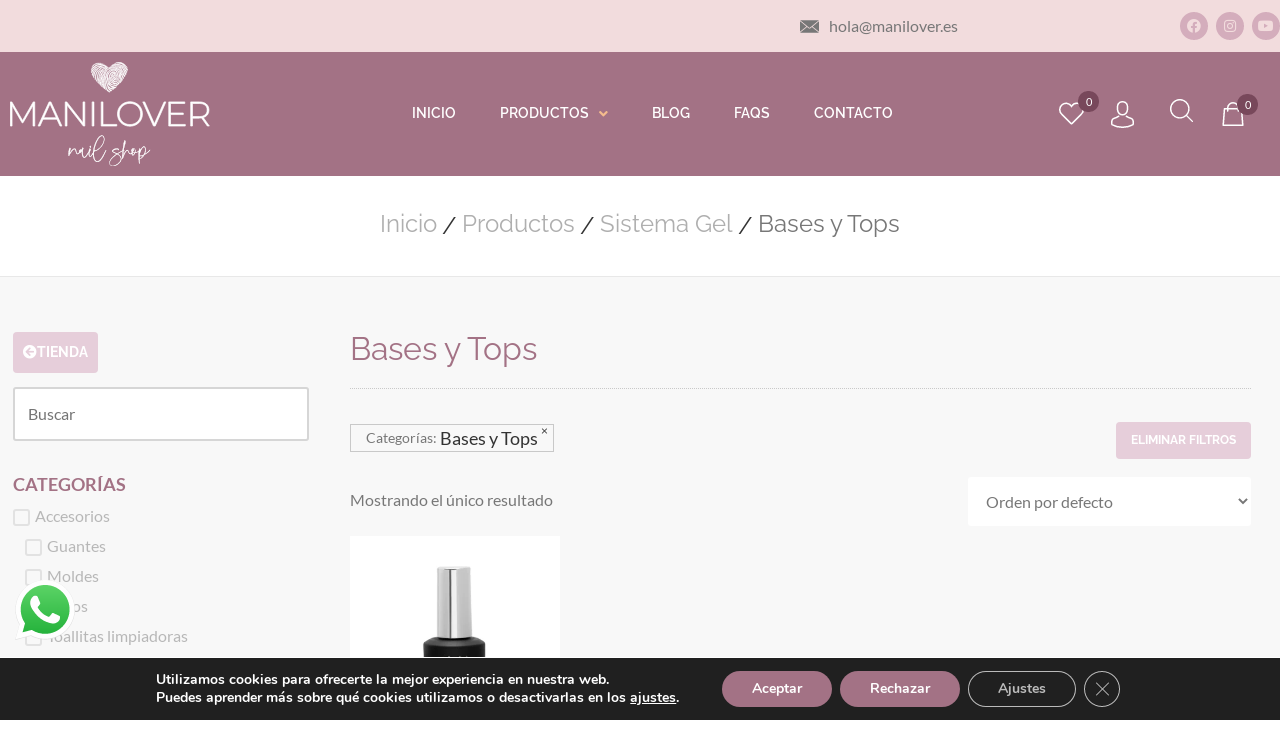

--- FILE ---
content_type: text/html; charset=UTF-8
request_url: https://manilover.es/categoria-producto/sistema-gel/bases-y-tops-sistema-gel/
body_size: 57135
content:
<!doctype html>
<html lang="es">
<head>
	<meta charset="UTF-8">
	<meta name="viewport" content="width=device-width, initial-scale=1">
	<link rel="profile" href="https://gmpg.org/xfn/11">
	<meta name='robots' content='index, follow, max-image-preview:large, max-snippet:-1, max-video-preview:-1' />

<!-- Google Tag Manager for WordPress by gtm4wp.com -->
<script data-cfasync="false" data-pagespeed-no-defer>
	var gtm4wp_datalayer_name = "dataLayer";
	var dataLayer = dataLayer || [];
	const gtm4wp_use_sku_instead = 0;
	const gtm4wp_currency = 'EUR';
	const gtm4wp_product_per_impression = 0;
	const gtm4wp_clear_ecommerce = false;
	const gtm4wp_datalayer_max_timeout = 2000;
</script>
<!-- End Google Tag Manager for WordPress by gtm4wp.com --><script>window._wca = window._wca || [];</script>

	<!-- This site is optimized with the Yoast SEO plugin v26.6 - https://yoast.com/wordpress/plugins/seo/ -->
	<title>Bases y Tops archivos - Manilover</title>
	<link rel="canonical" href="https://manilover.es/categoria-producto/sistema-gel/bases-y-tops-sistema-gel/" />
	<meta property="og:locale" content="es_ES" />
	<meta property="og:type" content="article" />
	<meta property="og:title" content="Bases y Tops archivos - Manilover" />
	<meta property="og:url" content="https://manilover.es/categoria-producto/sistema-gel/bases-y-tops-sistema-gel/" />
	<meta property="og:site_name" content="Manilover" />
	<meta name="twitter:card" content="summary_large_image" />
	<script type="application/ld+json" class="yoast-schema-graph">{"@context":"https://schema.org","@graph":[{"@type":"CollectionPage","@id":"https://manilover.es/categoria-producto/sistema-gel/bases-y-tops-sistema-gel/","url":"https://manilover.es/categoria-producto/sistema-gel/bases-y-tops-sistema-gel/","name":"Bases y Tops archivos - Manilover","isPartOf":{"@id":"https://manilover.es/#website"},"primaryImageOfPage":{"@id":"https://manilover.es/categoria-producto/sistema-gel/bases-y-tops-sistema-gel/#primaryimage"},"image":{"@id":"https://manilover.es/categoria-producto/sistema-gel/bases-y-tops-sistema-gel/#primaryimage"},"thumbnailUrl":"https://manilover.es/wp-content/uploads/2025_03_18_gel_base_perfect_bond_15ml_800x800-1.webp","breadcrumb":{"@id":"https://manilover.es/categoria-producto/sistema-gel/bases-y-tops-sistema-gel/#breadcrumb"},"inLanguage":"es"},{"@type":"ImageObject","inLanguage":"es","@id":"https://manilover.es/categoria-producto/sistema-gel/bases-y-tops-sistema-gel/#primaryimage","url":"https://manilover.es/wp-content/uploads/2025_03_18_gel_base_perfect_bond_15ml_800x800-1.webp","contentUrl":"https://manilover.es/wp-content/uploads/2025_03_18_gel_base_perfect_bond_15ml_800x800-1.webp","width":800,"height":800},{"@type":"BreadcrumbList","@id":"https://manilover.es/categoria-producto/sistema-gel/bases-y-tops-sistema-gel/#breadcrumb","itemListElement":[{"@type":"ListItem","position":1,"name":"Portada","item":"https://manilover.es/"},{"@type":"ListItem","position":2,"name":"Sistema Gel","item":"https://manilover.es/categoria-producto/sistema-gel/"},{"@type":"ListItem","position":3,"name":"Bases y Tops"}]},{"@type":"WebSite","@id":"https://manilover.es/#website","url":"https://manilover.es/","name":"Manilover","description":"Tienda multimarca productos para uñas","publisher":{"@id":"https://manilover.es/#organization"},"potentialAction":[{"@type":"SearchAction","target":{"@type":"EntryPoint","urlTemplate":"https://manilover.es/?s={search_term_string}"},"query-input":{"@type":"PropertyValueSpecification","valueRequired":true,"valueName":"search_term_string"}}],"inLanguage":"es"},{"@type":"Organization","@id":"https://manilover.es/#organization","name":"Manilover","url":"https://manilover.es/","logo":{"@type":"ImageObject","inLanguage":"es","@id":"https://manilover.es/#/schema/logo/image/","url":"https://manilover.es/wp-content/uploads/logo_blanco.svg","contentUrl":"https://manilover.es/wp-content/uploads/logo_blanco.svg","width":591.2,"height":301.536,"caption":"Manilover"},"image":{"@id":"https://manilover.es/#/schema/logo/image/"}}]}</script>
	<!-- / Yoast SEO plugin. -->


<link rel='dns-prefetch' href='//stats.wp.com' />
<link rel='dns-prefetch' href='//capi-automation.s3.us-east-2.amazonaws.com' />
<link rel="alternate" type="application/rss+xml" title="Manilover &raquo; Feed" href="https://manilover.es/feed/" />
<link rel="alternate" type="application/rss+xml" title="Manilover &raquo; Feed de los comentarios" href="https://manilover.es/comments/feed/" />
<link rel="alternate" type="application/rss+xml" title="Manilover &raquo; Bases y Tops Categoría Feed" href="https://manilover.es/categoria-producto/sistema-gel/bases-y-tops-sistema-gel/feed/" />
<style id='wp-img-auto-sizes-contain-inline-css'>
img:is([sizes=auto i],[sizes^="auto," i]){contain-intrinsic-size:3000px 1500px}
/*# sourceURL=wp-img-auto-sizes-contain-inline-css */
</style>
<link rel='stylesheet' id='ht_ctc_main_css-css' href='https://manilover.es/wp-content/plugins/click-to-chat-for-whatsapp/new/inc/assets/css/main.css?ver=4.35' media='all' />
<link rel='stylesheet' id='sbi_styles-css' href='https://manilover.es/wp-content/plugins/instagram-feed/css/sbi-styles.min.css?ver=6.10.0' media='all' />
<link rel='stylesheet' id='swiper-css' href='https://manilover.es/wp-content/plugins/elementor/assets/lib/swiper/v8/css/swiper.min.css?ver=8.4.5' media='all' />
<link rel='stylesheet' id='e-swiper-css' href='https://manilover.es/wp-content/plugins/elementor/assets/css/conditionals/e-swiper.min.css?ver=3.34.0' media='all' />
<link rel='stylesheet' id='elementor-icons-shared-0-css' href='https://manilover.es/wp-content/plugins/elementor/assets/lib/font-awesome/css/fontawesome.min.css?ver=5.15.3' media='all' />
<link rel='stylesheet' id='elementor-icons-fa-solid-css' href='https://manilover.es/wp-content/plugins/elementor/assets/lib/font-awesome/css/solid.min.css?ver=5.15.3' media='all' />
<style id='wp-emoji-styles-inline-css'>

	img.wp-smiley, img.emoji {
		display: inline !important;
		border: none !important;
		box-shadow: none !important;
		height: 1em !important;
		width: 1em !important;
		margin: 0 0.07em !important;
		vertical-align: -0.1em !important;
		background: none !important;
		padding: 0 !important;
	}
/*# sourceURL=wp-emoji-styles-inline-css */
</style>
<link rel='stylesheet' id='wp-block-library-css' href='https://manilover.es/wp-includes/css/dist/block-library/style.min.css?ver=6.9' media='all' />
<link rel='stylesheet' id='wc-blocks-style-css' href='https://manilover.es/wp-content/plugins/woocommerce/assets/client/blocks/wc-blocks.css?ver=wc-10.4.3' media='all' />
<link rel='stylesheet' id='mediaelement-css' href='https://manilover.es/wp-includes/js/mediaelement/mediaelementplayer-legacy.min.css?ver=4.2.17' media='all' />
<link rel='stylesheet' id='wp-mediaelement-css' href='https://manilover.es/wp-includes/js/mediaelement/wp-mediaelement.min.css?ver=6.9' media='all' />
<style id='jetpack-sharing-buttons-style-inline-css'>
.jetpack-sharing-buttons__services-list{display:flex;flex-direction:row;flex-wrap:wrap;gap:0;list-style-type:none;margin:5px;padding:0}.jetpack-sharing-buttons__services-list.has-small-icon-size{font-size:12px}.jetpack-sharing-buttons__services-list.has-normal-icon-size{font-size:16px}.jetpack-sharing-buttons__services-list.has-large-icon-size{font-size:24px}.jetpack-sharing-buttons__services-list.has-huge-icon-size{font-size:36px}@media print{.jetpack-sharing-buttons__services-list{display:none!important}}.editor-styles-wrapper .wp-block-jetpack-sharing-buttons{gap:0;padding-inline-start:0}ul.jetpack-sharing-buttons__services-list.has-background{padding:1.25em 2.375em}
/*# sourceURL=https://manilover.es/wp-content/plugins/jetpack/_inc/blocks/sharing-buttons/view.css */
</style>
<link rel='stylesheet' id='jet-engine-frontend-css' href='https://manilover.es/wp-content/plugins/jet-engine/assets/css/frontend.css?ver=3.8.2' media='all' />
<style id='global-styles-inline-css'>
:root{--wp--preset--aspect-ratio--square: 1;--wp--preset--aspect-ratio--4-3: 4/3;--wp--preset--aspect-ratio--3-4: 3/4;--wp--preset--aspect-ratio--3-2: 3/2;--wp--preset--aspect-ratio--2-3: 2/3;--wp--preset--aspect-ratio--16-9: 16/9;--wp--preset--aspect-ratio--9-16: 9/16;--wp--preset--color--black: #000000;--wp--preset--color--cyan-bluish-gray: #abb8c3;--wp--preset--color--white: #ffffff;--wp--preset--color--pale-pink: #f78da7;--wp--preset--color--vivid-red: #cf2e2e;--wp--preset--color--luminous-vivid-orange: #ff6900;--wp--preset--color--luminous-vivid-amber: #fcb900;--wp--preset--color--light-green-cyan: #7bdcb5;--wp--preset--color--vivid-green-cyan: #00d084;--wp--preset--color--pale-cyan-blue: #8ed1fc;--wp--preset--color--vivid-cyan-blue: #0693e3;--wp--preset--color--vivid-purple: #9b51e0;--wp--preset--gradient--vivid-cyan-blue-to-vivid-purple: linear-gradient(135deg,rgb(6,147,227) 0%,rgb(155,81,224) 100%);--wp--preset--gradient--light-green-cyan-to-vivid-green-cyan: linear-gradient(135deg,rgb(122,220,180) 0%,rgb(0,208,130) 100%);--wp--preset--gradient--luminous-vivid-amber-to-luminous-vivid-orange: linear-gradient(135deg,rgb(252,185,0) 0%,rgb(255,105,0) 100%);--wp--preset--gradient--luminous-vivid-orange-to-vivid-red: linear-gradient(135deg,rgb(255,105,0) 0%,rgb(207,46,46) 100%);--wp--preset--gradient--very-light-gray-to-cyan-bluish-gray: linear-gradient(135deg,rgb(238,238,238) 0%,rgb(169,184,195) 100%);--wp--preset--gradient--cool-to-warm-spectrum: linear-gradient(135deg,rgb(74,234,220) 0%,rgb(151,120,209) 20%,rgb(207,42,186) 40%,rgb(238,44,130) 60%,rgb(251,105,98) 80%,rgb(254,248,76) 100%);--wp--preset--gradient--blush-light-purple: linear-gradient(135deg,rgb(255,206,236) 0%,rgb(152,150,240) 100%);--wp--preset--gradient--blush-bordeaux: linear-gradient(135deg,rgb(254,205,165) 0%,rgb(254,45,45) 50%,rgb(107,0,62) 100%);--wp--preset--gradient--luminous-dusk: linear-gradient(135deg,rgb(255,203,112) 0%,rgb(199,81,192) 50%,rgb(65,88,208) 100%);--wp--preset--gradient--pale-ocean: linear-gradient(135deg,rgb(255,245,203) 0%,rgb(182,227,212) 50%,rgb(51,167,181) 100%);--wp--preset--gradient--electric-grass: linear-gradient(135deg,rgb(202,248,128) 0%,rgb(113,206,126) 100%);--wp--preset--gradient--midnight: linear-gradient(135deg,rgb(2,3,129) 0%,rgb(40,116,252) 100%);--wp--preset--font-size--small: 13px;--wp--preset--font-size--medium: 20px;--wp--preset--font-size--large: 36px;--wp--preset--font-size--x-large: 42px;--wp--preset--spacing--20: 0.44rem;--wp--preset--spacing--30: 0.67rem;--wp--preset--spacing--40: 1rem;--wp--preset--spacing--50: 1.5rem;--wp--preset--spacing--60: 2.25rem;--wp--preset--spacing--70: 3.38rem;--wp--preset--spacing--80: 5.06rem;--wp--preset--shadow--natural: 6px 6px 9px rgba(0, 0, 0, 0.2);--wp--preset--shadow--deep: 12px 12px 50px rgba(0, 0, 0, 0.4);--wp--preset--shadow--sharp: 6px 6px 0px rgba(0, 0, 0, 0.2);--wp--preset--shadow--outlined: 6px 6px 0px -3px rgb(255, 255, 255), 6px 6px rgb(0, 0, 0);--wp--preset--shadow--crisp: 6px 6px 0px rgb(0, 0, 0);}:root { --wp--style--global--content-size: 800px;--wp--style--global--wide-size: 1200px; }:where(body) { margin: 0; }.wp-site-blocks > .alignleft { float: left; margin-right: 2em; }.wp-site-blocks > .alignright { float: right; margin-left: 2em; }.wp-site-blocks > .aligncenter { justify-content: center; margin-left: auto; margin-right: auto; }:where(.wp-site-blocks) > * { margin-block-start: 24px; margin-block-end: 0; }:where(.wp-site-blocks) > :first-child { margin-block-start: 0; }:where(.wp-site-blocks) > :last-child { margin-block-end: 0; }:root { --wp--style--block-gap: 24px; }:root :where(.is-layout-flow) > :first-child{margin-block-start: 0;}:root :where(.is-layout-flow) > :last-child{margin-block-end: 0;}:root :where(.is-layout-flow) > *{margin-block-start: 24px;margin-block-end: 0;}:root :where(.is-layout-constrained) > :first-child{margin-block-start: 0;}:root :where(.is-layout-constrained) > :last-child{margin-block-end: 0;}:root :where(.is-layout-constrained) > *{margin-block-start: 24px;margin-block-end: 0;}:root :where(.is-layout-flex){gap: 24px;}:root :where(.is-layout-grid){gap: 24px;}.is-layout-flow > .alignleft{float: left;margin-inline-start: 0;margin-inline-end: 2em;}.is-layout-flow > .alignright{float: right;margin-inline-start: 2em;margin-inline-end: 0;}.is-layout-flow > .aligncenter{margin-left: auto !important;margin-right: auto !important;}.is-layout-constrained > .alignleft{float: left;margin-inline-start: 0;margin-inline-end: 2em;}.is-layout-constrained > .alignright{float: right;margin-inline-start: 2em;margin-inline-end: 0;}.is-layout-constrained > .aligncenter{margin-left: auto !important;margin-right: auto !important;}.is-layout-constrained > :where(:not(.alignleft):not(.alignright):not(.alignfull)){max-width: var(--wp--style--global--content-size);margin-left: auto !important;margin-right: auto !important;}.is-layout-constrained > .alignwide{max-width: var(--wp--style--global--wide-size);}body .is-layout-flex{display: flex;}.is-layout-flex{flex-wrap: wrap;align-items: center;}.is-layout-flex > :is(*, div){margin: 0;}body .is-layout-grid{display: grid;}.is-layout-grid > :is(*, div){margin: 0;}body{padding-top: 0px;padding-right: 0px;padding-bottom: 0px;padding-left: 0px;}a:where(:not(.wp-element-button)){text-decoration: underline;}:root :where(.wp-element-button, .wp-block-button__link){background-color: #32373c;border-width: 0;color: #fff;font-family: inherit;font-size: inherit;font-style: inherit;font-weight: inherit;letter-spacing: inherit;line-height: inherit;padding-top: calc(0.667em + 2px);padding-right: calc(1.333em + 2px);padding-bottom: calc(0.667em + 2px);padding-left: calc(1.333em + 2px);text-decoration: none;text-transform: inherit;}.has-black-color{color: var(--wp--preset--color--black) !important;}.has-cyan-bluish-gray-color{color: var(--wp--preset--color--cyan-bluish-gray) !important;}.has-white-color{color: var(--wp--preset--color--white) !important;}.has-pale-pink-color{color: var(--wp--preset--color--pale-pink) !important;}.has-vivid-red-color{color: var(--wp--preset--color--vivid-red) !important;}.has-luminous-vivid-orange-color{color: var(--wp--preset--color--luminous-vivid-orange) !important;}.has-luminous-vivid-amber-color{color: var(--wp--preset--color--luminous-vivid-amber) !important;}.has-light-green-cyan-color{color: var(--wp--preset--color--light-green-cyan) !important;}.has-vivid-green-cyan-color{color: var(--wp--preset--color--vivid-green-cyan) !important;}.has-pale-cyan-blue-color{color: var(--wp--preset--color--pale-cyan-blue) !important;}.has-vivid-cyan-blue-color{color: var(--wp--preset--color--vivid-cyan-blue) !important;}.has-vivid-purple-color{color: var(--wp--preset--color--vivid-purple) !important;}.has-black-background-color{background-color: var(--wp--preset--color--black) !important;}.has-cyan-bluish-gray-background-color{background-color: var(--wp--preset--color--cyan-bluish-gray) !important;}.has-white-background-color{background-color: var(--wp--preset--color--white) !important;}.has-pale-pink-background-color{background-color: var(--wp--preset--color--pale-pink) !important;}.has-vivid-red-background-color{background-color: var(--wp--preset--color--vivid-red) !important;}.has-luminous-vivid-orange-background-color{background-color: var(--wp--preset--color--luminous-vivid-orange) !important;}.has-luminous-vivid-amber-background-color{background-color: var(--wp--preset--color--luminous-vivid-amber) !important;}.has-light-green-cyan-background-color{background-color: var(--wp--preset--color--light-green-cyan) !important;}.has-vivid-green-cyan-background-color{background-color: var(--wp--preset--color--vivid-green-cyan) !important;}.has-pale-cyan-blue-background-color{background-color: var(--wp--preset--color--pale-cyan-blue) !important;}.has-vivid-cyan-blue-background-color{background-color: var(--wp--preset--color--vivid-cyan-blue) !important;}.has-vivid-purple-background-color{background-color: var(--wp--preset--color--vivid-purple) !important;}.has-black-border-color{border-color: var(--wp--preset--color--black) !important;}.has-cyan-bluish-gray-border-color{border-color: var(--wp--preset--color--cyan-bluish-gray) !important;}.has-white-border-color{border-color: var(--wp--preset--color--white) !important;}.has-pale-pink-border-color{border-color: var(--wp--preset--color--pale-pink) !important;}.has-vivid-red-border-color{border-color: var(--wp--preset--color--vivid-red) !important;}.has-luminous-vivid-orange-border-color{border-color: var(--wp--preset--color--luminous-vivid-orange) !important;}.has-luminous-vivid-amber-border-color{border-color: var(--wp--preset--color--luminous-vivid-amber) !important;}.has-light-green-cyan-border-color{border-color: var(--wp--preset--color--light-green-cyan) !important;}.has-vivid-green-cyan-border-color{border-color: var(--wp--preset--color--vivid-green-cyan) !important;}.has-pale-cyan-blue-border-color{border-color: var(--wp--preset--color--pale-cyan-blue) !important;}.has-vivid-cyan-blue-border-color{border-color: var(--wp--preset--color--vivid-cyan-blue) !important;}.has-vivid-purple-border-color{border-color: var(--wp--preset--color--vivid-purple) !important;}.has-vivid-cyan-blue-to-vivid-purple-gradient-background{background: var(--wp--preset--gradient--vivid-cyan-blue-to-vivid-purple) !important;}.has-light-green-cyan-to-vivid-green-cyan-gradient-background{background: var(--wp--preset--gradient--light-green-cyan-to-vivid-green-cyan) !important;}.has-luminous-vivid-amber-to-luminous-vivid-orange-gradient-background{background: var(--wp--preset--gradient--luminous-vivid-amber-to-luminous-vivid-orange) !important;}.has-luminous-vivid-orange-to-vivid-red-gradient-background{background: var(--wp--preset--gradient--luminous-vivid-orange-to-vivid-red) !important;}.has-very-light-gray-to-cyan-bluish-gray-gradient-background{background: var(--wp--preset--gradient--very-light-gray-to-cyan-bluish-gray) !important;}.has-cool-to-warm-spectrum-gradient-background{background: var(--wp--preset--gradient--cool-to-warm-spectrum) !important;}.has-blush-light-purple-gradient-background{background: var(--wp--preset--gradient--blush-light-purple) !important;}.has-blush-bordeaux-gradient-background{background: var(--wp--preset--gradient--blush-bordeaux) !important;}.has-luminous-dusk-gradient-background{background: var(--wp--preset--gradient--luminous-dusk) !important;}.has-pale-ocean-gradient-background{background: var(--wp--preset--gradient--pale-ocean) !important;}.has-electric-grass-gradient-background{background: var(--wp--preset--gradient--electric-grass) !important;}.has-midnight-gradient-background{background: var(--wp--preset--gradient--midnight) !important;}.has-small-font-size{font-size: var(--wp--preset--font-size--small) !important;}.has-medium-font-size{font-size: var(--wp--preset--font-size--medium) !important;}.has-large-font-size{font-size: var(--wp--preset--font-size--large) !important;}.has-x-large-font-size{font-size: var(--wp--preset--font-size--x-large) !important;}
:root :where(.wp-block-pullquote){font-size: 1.5em;line-height: 1.6;}
/*# sourceURL=global-styles-inline-css */
</style>
<link rel='stylesheet' id='woocommerce-layout-css' href='https://manilover.es/wp-content/plugins/woocommerce/assets/css/woocommerce-layout.css?ver=10.4.3' media='all' />
<style id='woocommerce-layout-inline-css'>

	.infinite-scroll .woocommerce-pagination {
		display: none;
	}
/*# sourceURL=woocommerce-layout-inline-css */
</style>
<link rel='stylesheet' id='woocommerce-smallscreen-css' href='https://manilover.es/wp-content/plugins/woocommerce/assets/css/woocommerce-smallscreen.css?ver=10.4.3' media='only screen and (max-width: 768px)' />
<link rel='stylesheet' id='woocommerce-general-css' href='https://manilover.es/wp-content/plugins/woocommerce/assets/css/woocommerce.css?ver=10.4.3' media='all' />
<style id='woocommerce-inline-inline-css'>
.woocommerce form .form-row .required { visibility: visible; }
/*# sourceURL=woocommerce-inline-inline-css */
</style>
<link rel='stylesheet' id='yith-wcwtl-style-css' href='https://manilover.es/wp-content/plugins/yith-woocommerce-waiting-list/assets/css/ywcwtl.css?ver=2.31.0' media='all' />
<style id='yith-wcwtl-style-inline-css'>

		    #yith-wcwtl-output { background-color: #f9f9f9; padding: 40px 40px 40px 40px; border-radius: 15px;}
		    #yith-wcwtl-output.success, #yith-wcwtl-output.subscribed{ background-color: #f7fae2; color: #149900 }
		    #yith-wcwtl-output .button{background:#a46497;color:#ffffff;}
			#yith-wcwtl-output .button:hover{background:#935386;color:#ffffff;}
			#yith-wcwtl-output .button.button-leave{background:#a46497;color:#ffffff;}
			#yith-wcwtl-output .button.button-leave:hover{background:#935386;color:#ffffff;}
			#yith-wcwtl-output .yith-wcwtl-error{ background-color: #f9f9f9; color: #AF2323 }
			
/*# sourceURL=yith-wcwtl-style-inline-css */
</style>
<link rel='stylesheet' id='hello-elementor-css' href='https://manilover.es/wp-content/themes/hello-elementor/assets/css/reset.css?ver=3.4.5' media='all' />
<link rel='stylesheet' id='hello-elementor-theme-style-css' href='https://manilover.es/wp-content/themes/hello-elementor/assets/css/theme.css?ver=3.4.5' media='all' />
<link rel='stylesheet' id='hello-elementor-header-footer-css' href='https://manilover.es/wp-content/themes/hello-elementor/assets/css/header-footer.css?ver=3.4.5' media='all' />
<link rel='stylesheet' id='font-awesome-all-css' href='https://manilover.es/wp-content/plugins/jet-menu/assets/public/lib/font-awesome/css/all.min.css?ver=5.12.0' media='all' />
<link rel='stylesheet' id='font-awesome-v4-shims-css' href='https://manilover.es/wp-content/plugins/jet-menu/assets/public/lib/font-awesome/css/v4-shims.min.css?ver=5.12.0' media='all' />
<link rel='stylesheet' id='jet-menu-public-styles-css' href='https://manilover.es/wp-content/plugins/jet-menu/assets/public/css/public.css?ver=2.4.18' media='all' />
<link rel='stylesheet' id='jet-menu-general-css' href='https://manilover.es/wp-content/uploads/jet-menu/jet-menu-general.css?ver=1690941731' media='all' />
<link rel='stylesheet' id='jet-popup-frontend-css' href='https://manilover.es/wp-content/plugins/jet-popup/assets/css/jet-popup-frontend.css?ver=2.0.20.3' media='all' />
<link rel='stylesheet' id='photoswipe-css' href='https://manilover.es/wp-content/plugins/woocommerce/assets/css/photoswipe/photoswipe.min.css?ver=10.4.3' media='all' />
<link rel='stylesheet' id='photoswipe-default-skin-css' href='https://manilover.es/wp-content/plugins/woocommerce/assets/css/photoswipe/default-skin/default-skin.min.css?ver=10.4.3' media='all' />
<link rel='stylesheet' id='jet-cw-frontend-css' href='https://manilover.es/wp-content/plugins/jet-compare-wishlist/assets/css/frontend.css?ver=1.5.12.2' media='all' />
<link rel='stylesheet' id='jet-cw-widget-cw-button-css' href='https://manilover.es/wp-content/plugins/jet-compare-wishlist/assets/css/widgets/cw-button.css?ver=1.5.12.2' media='all' />
<link rel='stylesheet' id='jet-gallery-frontend-css' href='https://manilover.es/wp-content/plugins/jet-woo-product-gallery/assets/css/frontend.css?ver=2.2.4' media='all' />
<link rel='stylesheet' id='jet-gallery-widget-gallery-anchor-nav-css' href='https://manilover.es/wp-content/plugins/jet-woo-product-gallery/assets/css/widgets/gallery-anchor-nav.css?ver=2.2.4' media='all' />
<link rel='stylesheet' id='jet-gallery-widget-gallery-grid-css' href='https://manilover.es/wp-content/plugins/jet-woo-product-gallery/assets/css/widgets/gallery-grid.css?ver=2.2.4' media='all' />
<link rel='stylesheet' id='jet-gallery-widget-gallery-modern-css' href='https://manilover.es/wp-content/plugins/jet-woo-product-gallery/assets/css/widgets/gallery-modern.css?ver=2.2.4' media='all' />
<link rel='stylesheet' id='jet-gallery-widget-gallery-slider-css' href='https://manilover.es/wp-content/plugins/jet-woo-product-gallery/assets/css/widgets/gallery-slider.css?ver=2.2.4' media='all' />
<link rel='stylesheet' id='jet-woo-builder-css' href='https://manilover.es/wp-content/plugins/jet-woo-builder/assets/css/frontend.css?ver=2.2.3' media='all' />
<style id='jet-woo-builder-inline-css'>
@font-face {
				font-family: "WooCommerce";
				font-weight: normal;
				font-style: normal;
				src: url("https://manilover.es/wp-content/plugins/woocommerce/assets/fonts/WooCommerce.eot");
				src: url("https://manilover.es/wp-content/plugins/woocommerce/assets/fonts/WooCommerce.eot?#iefix") format("embedded-opentype"),
					 url("https://manilover.es/wp-content/plugins/woocommerce/assets/fonts/WooCommerce.woff") format("woff"),
					 url("https://manilover.es/wp-content/plugins/woocommerce/assets/fonts/WooCommerce.ttf") format("truetype"),
					 url("https://manilover.es/wp-content/plugins/woocommerce/assets/fonts/WooCommerce.svg#WooCommerce") format("svg");
			}
/*# sourceURL=jet-woo-builder-inline-css */
</style>
<link rel='stylesheet' id='jet-woo-builder-frontend-font-css' href='https://manilover.es/wp-content/plugins/jet-woo-builder/assets/css/lib/jetwoobuilder-frontend-font/css/jetwoobuilder-frontend-font.css?ver=2.2.3' media='all' />
<link rel='stylesheet' id='elementor-frontend-css' href='https://manilover.es/wp-content/plugins/elementor/assets/css/frontend.min.css?ver=3.34.0' media='all' />
<link rel='stylesheet' id='widget-icon-list-css' href='https://manilover.es/wp-content/plugins/elementor/assets/css/widget-icon-list.min.css?ver=3.34.0' media='all' />
<link rel='stylesheet' id='widget-social-icons-css' href='https://manilover.es/wp-content/plugins/elementor/assets/css/widget-social-icons.min.css?ver=3.34.0' media='all' />
<link rel='stylesheet' id='e-apple-webkit-css' href='https://manilover.es/wp-content/plugins/elementor/assets/css/conditionals/apple-webkit.min.css?ver=3.34.0' media='all' />
<link rel='stylesheet' id='widget-image-css' href='https://manilover.es/wp-content/plugins/elementor/assets/css/widget-image.min.css?ver=3.34.0' media='all' />
<link rel='stylesheet' id='jet-cw-widget-cw-count-button-css' href='https://manilover.es/wp-content/plugins/jet-compare-wishlist/assets/css/widgets/cw-count-button.css?ver=1.5.12.2' media='all' />
<link rel='stylesheet' id='jet-blocks-css' href='https://manilover.es/wp-content/uploads/elementor/css/custom-jet-blocks.css?ver=1.3.22' media='all' />
<link rel='stylesheet' id='elementor-icons-css' href='https://manilover.es/wp-content/plugins/elementor/assets/lib/eicons/css/elementor-icons.min.css?ver=5.45.0' media='all' />
<link rel='stylesheet' id='elementor-post-9-css' href='https://manilover.es/wp-content/uploads/elementor/css/post-9.css?ver=1769192785' media='all' />
<link rel='stylesheet' id='ooohboi-steroids-styles-css' href='https://manilover.es/wp-content/plugins/ooohboi-steroids-for-elementor/assets/css/main.css?ver=2.1.2426082023' media='all' />
<link rel='stylesheet' id='jet-tabs-frontend-css' href='https://manilover.es/wp-content/plugins/jet-tabs/assets/css/jet-tabs-frontend.css?ver=2.2.12.1' media='all' />
<link rel='stylesheet' id='font-awesome-5-all-css' href='https://manilover.es/wp-content/plugins/elementor/assets/lib/font-awesome/css/all.min.css?ver=3.34.0' media='all' />
<link rel='stylesheet' id='font-awesome-4-shim-css' href='https://manilover.es/wp-content/plugins/elementor/assets/lib/font-awesome/css/v4-shims.min.css?ver=3.34.0' media='all' />
<link rel='stylesheet' id='sbistyles-css' href='https://manilover.es/wp-content/plugins/instagram-feed/css/sbi-styles.min.css?ver=6.10.0' media='all' />
<link rel='stylesheet' id='elementor-post-142-css' href='https://manilover.es/wp-content/uploads/elementor/css/post-142.css?ver=1769192785' media='all' />
<link rel='stylesheet' id='elementor-post-145-css' href='https://manilover.es/wp-content/uploads/elementor/css/post-145.css?ver=1769192785' media='all' />
<link rel='stylesheet' id='ywdpd_owl-css' href='https://manilover.es/wp-content/plugins/yith-woocommerce-dynamic-pricing-and-discounts-premium/assets/css/owl/owl.carousel.min.css?ver=4.26.0' media='all' />
<link rel='stylesheet' id='yith_ywdpd_frontend-css' href='https://manilover.es/wp-content/plugins/yith-woocommerce-dynamic-pricing-and-discounts-premium/assets/css/frontend.css?ver=4.26.0' media='all' />
<link rel='stylesheet' id='hello-elementor-child-style-css' href='https://manilover.es/wp-content/themes/manilover-hello-v2022/style.css?ver=1.0.0' media='all' />
<link rel='stylesheet' id='moove_gdpr_frontend-css' href='https://manilover.es/wp-content/plugins/gdpr-cookie-compliance/dist/styles/gdpr-main.css?ver=5.0.9' media='all' />
<style id='moove_gdpr_frontend-inline-css'>
#moove_gdpr_cookie_modal,#moove_gdpr_cookie_info_bar,.gdpr_cookie_settings_shortcode_content{font-family:&#039;Nunito&#039;,sans-serif}#moove_gdpr_save_popup_settings_button{background-color:#373737;color:#fff}#moove_gdpr_save_popup_settings_button:hover{background-color:#000}#moove_gdpr_cookie_info_bar .moove-gdpr-info-bar-container .moove-gdpr-info-bar-content a.mgbutton,#moove_gdpr_cookie_info_bar .moove-gdpr-info-bar-container .moove-gdpr-info-bar-content button.mgbutton{background-color:#a37285}#moove_gdpr_cookie_modal .moove-gdpr-modal-content .moove-gdpr-modal-footer-content .moove-gdpr-button-holder a.mgbutton,#moove_gdpr_cookie_modal .moove-gdpr-modal-content .moove-gdpr-modal-footer-content .moove-gdpr-button-holder button.mgbutton,.gdpr_cookie_settings_shortcode_content .gdpr-shr-button.button-green{background-color:#a37285;border-color:#a37285}#moove_gdpr_cookie_modal .moove-gdpr-modal-content .moove-gdpr-modal-footer-content .moove-gdpr-button-holder a.mgbutton:hover,#moove_gdpr_cookie_modal .moove-gdpr-modal-content .moove-gdpr-modal-footer-content .moove-gdpr-button-holder button.mgbutton:hover,.gdpr_cookie_settings_shortcode_content .gdpr-shr-button.button-green:hover{background-color:#fff;color:#a37285}#moove_gdpr_cookie_modal .moove-gdpr-modal-content .moove-gdpr-modal-close i,#moove_gdpr_cookie_modal .moove-gdpr-modal-content .moove-gdpr-modal-close span.gdpr-icon{background-color:#a37285;border:1px solid #a37285}#moove_gdpr_cookie_info_bar span.moove-gdpr-infobar-allow-all.focus-g,#moove_gdpr_cookie_info_bar span.moove-gdpr-infobar-allow-all:focus,#moove_gdpr_cookie_info_bar button.moove-gdpr-infobar-allow-all.focus-g,#moove_gdpr_cookie_info_bar button.moove-gdpr-infobar-allow-all:focus,#moove_gdpr_cookie_info_bar span.moove-gdpr-infobar-reject-btn.focus-g,#moove_gdpr_cookie_info_bar span.moove-gdpr-infobar-reject-btn:focus,#moove_gdpr_cookie_info_bar button.moove-gdpr-infobar-reject-btn.focus-g,#moove_gdpr_cookie_info_bar button.moove-gdpr-infobar-reject-btn:focus,#moove_gdpr_cookie_info_bar span.change-settings-button.focus-g,#moove_gdpr_cookie_info_bar span.change-settings-button:focus,#moove_gdpr_cookie_info_bar button.change-settings-button.focus-g,#moove_gdpr_cookie_info_bar button.change-settings-button:focus{-webkit-box-shadow:0 0 1px 3px #a37285;-moz-box-shadow:0 0 1px 3px #a37285;box-shadow:0 0 1px 3px #a37285}#moove_gdpr_cookie_modal .moove-gdpr-modal-content .moove-gdpr-modal-close i:hover,#moove_gdpr_cookie_modal .moove-gdpr-modal-content .moove-gdpr-modal-close span.gdpr-icon:hover,#moove_gdpr_cookie_info_bar span[data-href]>u.change-settings-button{color:#a37285}#moove_gdpr_cookie_modal .moove-gdpr-modal-content .moove-gdpr-modal-left-content #moove-gdpr-menu li.menu-item-selected a span.gdpr-icon,#moove_gdpr_cookie_modal .moove-gdpr-modal-content .moove-gdpr-modal-left-content #moove-gdpr-menu li.menu-item-selected button span.gdpr-icon{color:inherit}#moove_gdpr_cookie_modal .moove-gdpr-modal-content .moove-gdpr-modal-left-content #moove-gdpr-menu li a span.gdpr-icon,#moove_gdpr_cookie_modal .moove-gdpr-modal-content .moove-gdpr-modal-left-content #moove-gdpr-menu li button span.gdpr-icon{color:inherit}#moove_gdpr_cookie_modal .gdpr-acc-link{line-height:0;font-size:0;color:transparent;position:absolute}#moove_gdpr_cookie_modal .moove-gdpr-modal-content .moove-gdpr-modal-close:hover i,#moove_gdpr_cookie_modal .moove-gdpr-modal-content .moove-gdpr-modal-left-content #moove-gdpr-menu li a,#moove_gdpr_cookie_modal .moove-gdpr-modal-content .moove-gdpr-modal-left-content #moove-gdpr-menu li button,#moove_gdpr_cookie_modal .moove-gdpr-modal-content .moove-gdpr-modal-left-content #moove-gdpr-menu li button i,#moove_gdpr_cookie_modal .moove-gdpr-modal-content .moove-gdpr-modal-left-content #moove-gdpr-menu li a i,#moove_gdpr_cookie_modal .moove-gdpr-modal-content .moove-gdpr-tab-main .moove-gdpr-tab-main-content a:hover,#moove_gdpr_cookie_info_bar.moove-gdpr-dark-scheme .moove-gdpr-info-bar-container .moove-gdpr-info-bar-content a.mgbutton:hover,#moove_gdpr_cookie_info_bar.moove-gdpr-dark-scheme .moove-gdpr-info-bar-container .moove-gdpr-info-bar-content button.mgbutton:hover,#moove_gdpr_cookie_info_bar.moove-gdpr-dark-scheme .moove-gdpr-info-bar-container .moove-gdpr-info-bar-content a:hover,#moove_gdpr_cookie_info_bar.moove-gdpr-dark-scheme .moove-gdpr-info-bar-container .moove-gdpr-info-bar-content button:hover,#moove_gdpr_cookie_info_bar.moove-gdpr-dark-scheme .moove-gdpr-info-bar-container .moove-gdpr-info-bar-content span.change-settings-button:hover,#moove_gdpr_cookie_info_bar.moove-gdpr-dark-scheme .moove-gdpr-info-bar-container .moove-gdpr-info-bar-content button.change-settings-button:hover,#moove_gdpr_cookie_info_bar.moove-gdpr-dark-scheme .moove-gdpr-info-bar-container .moove-gdpr-info-bar-content u.change-settings-button:hover,#moove_gdpr_cookie_info_bar span[data-href]>u.change-settings-button,#moove_gdpr_cookie_info_bar.moove-gdpr-dark-scheme .moove-gdpr-info-bar-container .moove-gdpr-info-bar-content a.mgbutton.focus-g,#moove_gdpr_cookie_info_bar.moove-gdpr-dark-scheme .moove-gdpr-info-bar-container .moove-gdpr-info-bar-content button.mgbutton.focus-g,#moove_gdpr_cookie_info_bar.moove-gdpr-dark-scheme .moove-gdpr-info-bar-container .moove-gdpr-info-bar-content a.focus-g,#moove_gdpr_cookie_info_bar.moove-gdpr-dark-scheme .moove-gdpr-info-bar-container .moove-gdpr-info-bar-content button.focus-g,#moove_gdpr_cookie_info_bar.moove-gdpr-dark-scheme .moove-gdpr-info-bar-container .moove-gdpr-info-bar-content a.mgbutton:focus,#moove_gdpr_cookie_info_bar.moove-gdpr-dark-scheme .moove-gdpr-info-bar-container .moove-gdpr-info-bar-content button.mgbutton:focus,#moove_gdpr_cookie_info_bar.moove-gdpr-dark-scheme .moove-gdpr-info-bar-container .moove-gdpr-info-bar-content a:focus,#moove_gdpr_cookie_info_bar.moove-gdpr-dark-scheme .moove-gdpr-info-bar-container .moove-gdpr-info-bar-content button:focus,#moove_gdpr_cookie_info_bar.moove-gdpr-dark-scheme .moove-gdpr-info-bar-container .moove-gdpr-info-bar-content span.change-settings-button.focus-g,span.change-settings-button:focus,button.change-settings-button.focus-g,button.change-settings-button:focus,#moove_gdpr_cookie_info_bar.moove-gdpr-dark-scheme .moove-gdpr-info-bar-container .moove-gdpr-info-bar-content u.change-settings-button.focus-g,#moove_gdpr_cookie_info_bar.moove-gdpr-dark-scheme .moove-gdpr-info-bar-container .moove-gdpr-info-bar-content u.change-settings-button:focus{color:#a37285}#moove_gdpr_cookie_modal .moove-gdpr-branding.focus-g span,#moove_gdpr_cookie_modal .moove-gdpr-modal-content .moove-gdpr-tab-main a.focus-g,#moove_gdpr_cookie_modal .moove-gdpr-modal-content .moove-gdpr-tab-main .gdpr-cd-details-toggle.focus-g{color:#a37285}#moove_gdpr_cookie_modal.gdpr_lightbox-hide{display:none}
/*# sourceURL=moove_gdpr_frontend-inline-css */
</style>
<link rel='stylesheet' id='elementor-gf-local-raleway-css' href='https://manilover.es/wp-content/uploads/elementor/google-fonts/css/raleway.css?ver=1743515284' media='all' />
<link rel='stylesheet' id='elementor-gf-local-lato-css' href='https://manilover.es/wp-content/uploads/elementor/google-fonts/css/lato.css?ver=1743515285' media='all' />
<link rel='stylesheet' id='elementor-gf-local-opensans-css' href='https://manilover.es/wp-content/uploads/elementor/google-fonts/css/opensans.css?ver=1743515289' media='all' />
<link rel='stylesheet' id='elementor-icons-fa-brands-css' href='https://manilover.es/wp-content/plugins/elementor/assets/lib/font-awesome/css/brands.min.css?ver=5.15.3' media='all' />
<script type="text/template" id="tmpl-variation-template">
	<div class="woocommerce-variation-description">{{{ data.variation.variation_description }}}</div>
	<div class="woocommerce-variation-price">{{{ data.variation.price_html }}}</div>
	<div class="woocommerce-variation-availability">{{{ data.variation.availability_html }}}</div>
</script>
<script type="text/template" id="tmpl-unavailable-variation-template">
	<p role="alert">Lo siento, este producto no está disponible. Por favor, elige otra combinación.</p>
</script>
<script src="https://manilover.es/wp-includes/js/jquery/jquery.min.js?ver=3.7.1" id="jquery-core-js"></script>
<script src="https://manilover.es/wp-includes/js/jquery/jquery-migrate.min.js?ver=3.4.1" id="jquery-migrate-js"></script>
<script src="https://manilover.es/wp-content/plugins/woocommerce/assets/js/jquery-blockui/jquery.blockUI.min.js?ver=2.7.0-wc.10.4.3" id="wc-jquery-blockui-js" defer data-wp-strategy="defer"></script>
<script src="https://manilover.es/wp-content/plugins/woocommerce/assets/js/js-cookie/js.cookie.min.js?ver=2.1.4-wc.10.4.3" id="wc-js-cookie-js" defer data-wp-strategy="defer"></script>
<script id="woocommerce-js-extra">
var woocommerce_params = {"ajax_url":"/wp-admin/admin-ajax.php","wc_ajax_url":"/?wc-ajax=%%endpoint%%","i18n_password_show":"Mostrar contrase\u00f1a","i18n_password_hide":"Ocultar contrase\u00f1a"};
//# sourceURL=woocommerce-js-extra
</script>
<script src="https://manilover.es/wp-content/plugins/woocommerce/assets/js/frontend/woocommerce.min.js?ver=10.4.3" id="woocommerce-js" defer data-wp-strategy="defer"></script>
<script src="https://stats.wp.com/s-202604.js" id="woocommerce-analytics-js" defer data-wp-strategy="defer"></script>
<script src="https://manilover.es/wp-content/plugins/elementor-pro/assets/js/page-transitions.min.js?ver=3.34.0" id="page-transitions-js"></script>
<script id="wc-cart-fragments-js-extra">
var wc_cart_fragments_params = {"ajax_url":"/wp-admin/admin-ajax.php","wc_ajax_url":"/?wc-ajax=%%endpoint%%","cart_hash_key":"wc_cart_hash_6cbad4fc6083cc277b1eed7fe00a3dd2","fragment_name":"wc_fragments_6cbad4fc6083cc277b1eed7fe00a3dd2","request_timeout":"5000"};
//# sourceURL=wc-cart-fragments-js-extra
</script>
<script src="https://manilover.es/wp-content/plugins/woocommerce/assets/js/frontend/cart-fragments.min.js?ver=10.4.3" id="wc-cart-fragments-js" defer data-wp-strategy="defer"></script>
<script src="https://manilover.es/wp-content/plugins/elementor/assets/lib/font-awesome/js/v4-shims.min.js?ver=3.34.0" id="font-awesome-4-shim-js"></script>
<script src="https://manilover.es/wp-includes/js/underscore.min.js?ver=1.13.7" id="underscore-js"></script>
<script id="wp-util-js-extra">
var _wpUtilSettings = {"ajax":{"url":"/wp-admin/admin-ajax.php"}};
//# sourceURL=wp-util-js-extra
</script>
<script src="https://manilover.es/wp-includes/js/wp-util.min.js?ver=6.9" id="wp-util-js"></script>
<script id="wc-add-to-cart-variation-js-extra">
var wc_add_to_cart_variation_params = {"wc_ajax_url":"/?wc-ajax=%%endpoint%%","i18n_no_matching_variations_text":"Lo siento, no hay productos que igualen tu selecci\u00f3n. Por favor, escoge una combinaci\u00f3n diferente.","i18n_make_a_selection_text":"Elige las opciones del producto antes de a\u00f1adir este producto a tu carrito.","i18n_unavailable_text":"Lo siento, este producto no est\u00e1 disponible. Por favor, elige otra combinaci\u00f3n.","i18n_reset_alert_text":"Se ha restablecido tu selecci\u00f3n. Por favor, elige alguna opci\u00f3n del producto antes de poder a\u00f1adir este producto a tu carrito."};
//# sourceURL=wc-add-to-cart-variation-js-extra
</script>
<script src="https://manilover.es/wp-content/plugins/woocommerce/assets/js/frontend/add-to-cart-variation.min.js?ver=10.4.3" id="wc-add-to-cart-variation-js" defer data-wp-strategy="defer"></script>
<link rel="https://api.w.org/" href="https://manilover.es/wp-json/" /><link rel="alternate" title="JSON" type="application/json" href="https://manilover.es/wp-json/wp/v2/product_cat/85" /><link rel="EditURI" type="application/rsd+xml" title="RSD" href="https://manilover.es/xmlrpc.php?rsd" />
<meta name="generator" content="WordPress 6.9" />
<meta name="generator" content="WooCommerce 10.4.3" />
	<style>img#wpstats{display:none}</style>
		
<!-- Google Tag Manager for WordPress by gtm4wp.com -->
<!-- GTM Container placement set to off -->
<script data-cfasync="false" data-pagespeed-no-defer>
	var dataLayer_content = [];
	dataLayer.push( dataLayer_content );
</script>
<script data-cfasync="false" data-pagespeed-no-defer>
	console.warn && console.warn("[GTM4WP] Google Tag Manager container code placement set to OFF !!!");
	console.warn && console.warn("[GTM4WP] Data layer codes are active but GTM container must be loaded using custom coding !!!");
</script>
<!-- End Google Tag Manager for WordPress by gtm4wp.com -->	<noscript><style>.woocommerce-product-gallery{ opacity: 1 !important; }</style></noscript>
	<meta name="generator" content="Elementor 3.34.0; settings: css_print_method-external, google_font-enabled, font_display-auto">
			<script  type="text/javascript">
				!function(f,b,e,v,n,t,s){if(f.fbq)return;n=f.fbq=function(){n.callMethod?
					n.callMethod.apply(n,arguments):n.queue.push(arguments)};if(!f._fbq)f._fbq=n;
					n.push=n;n.loaded=!0;n.version='2.0';n.queue=[];t=b.createElement(e);t.async=!0;
					t.src=v;s=b.getElementsByTagName(e)[0];s.parentNode.insertBefore(t,s)}(window,
					document,'script','https://connect.facebook.net/en_US/fbevents.js');
			</script>
			<!-- WooCommerce Facebook Integration Begin -->
			<script  type="text/javascript">

				fbq('init', '720933963629312', {}, {
    "agent": "woocommerce_0-10.4.3-3.5.15"
});

				document.addEventListener( 'DOMContentLoaded', function() {
					// Insert placeholder for events injected when a product is added to the cart through AJAX.
					document.body.insertAdjacentHTML( 'beforeend', '<div class=\"wc-facebook-pixel-event-placeholder\"></div>' );
				}, false );

			</script>
			<!-- WooCommerce Facebook Integration End -->
						<style>
				.e-con.e-parent:nth-of-type(n+4):not(.e-lazyloaded):not(.e-no-lazyload),
				.e-con.e-parent:nth-of-type(n+4):not(.e-lazyloaded):not(.e-no-lazyload) * {
					background-image: none !important;
				}
				@media screen and (max-height: 1024px) {
					.e-con.e-parent:nth-of-type(n+3):not(.e-lazyloaded):not(.e-no-lazyload),
					.e-con.e-parent:nth-of-type(n+3):not(.e-lazyloaded):not(.e-no-lazyload) * {
						background-image: none !important;
					}
				}
				@media screen and (max-height: 640px) {
					.e-con.e-parent:nth-of-type(n+2):not(.e-lazyloaded):not(.e-no-lazyload),
					.e-con.e-parent:nth-of-type(n+2):not(.e-lazyloaded):not(.e-no-lazyload) * {
						background-image: none !important;
					}
				}
			</style>
			<meta name="facebook-domain-verification" content="kmvdgtcb2wtgvf83ztcnmnnhu4sbap" /><link rel="icon" href="https://manilover.es/wp-content/uploads/logo-rosa.png" sizes="32x32" />
<link rel="icon" href="https://manilover.es/wp-content/uploads/logo-rosa.png" sizes="192x192" />
<link rel="apple-touch-icon" href="https://manilover.es/wp-content/uploads/logo-rosa.png" />
<meta name="msapplication-TileImage" content="https://manilover.es/wp-content/uploads/logo-rosa.png" />
		<style id="wp-custom-css">
			/* Ocultar encabezados de pestañas de producto */
.woocommerce-tabs h2 {
	display: none;
}		</style>
		</head>
<body class="archive tax-product_cat term-bases-y-tops-sistema-gel term-85 wp-custom-logo wp-embed-responsive wp-theme-hello-elementor wp-child-theme-manilover-hello-v2022 theme-hello-elementor woocommerce woocommerce-page woocommerce-no-js hello-elementor-default jet-desktop-menu-active elementor-default elementor-template-full-width elementor-kit-9">


		<e-page-transition preloader-type="image" preloader-image-url="https://manilover.es/wp-content/uploads/Grupo-11.svg" class="e-page-transition--entering" exclude="^https\:\/\/manilover\.es\/wp\-admin\/">
					</e-page-transition>
		
<a class="skip-link screen-reader-text" href="#content">Ir al contenido</a>

		<header data-elementor-type="header" data-elementor-id="142" class="elementor elementor-142 elementor-location-header" data-elementor-post-type="elementor_library">
					<section class="ob-is-breaking-bad elementor-section elementor-top-section elementor-element elementor-element-90e7505 elementor-section-boxed elementor-section-height-default elementor-section-height-default" data-id="90e7505" data-element_type="section" data-settings="{&quot;background_background&quot;:&quot;classic&quot;,&quot;_ob_bbad_use_it&quot;:&quot;yes&quot;,&quot;_ob_bbad_sssic_use&quot;:&quot;no&quot;,&quot;_ob_glider_is_slider&quot;:&quot;no&quot;}">
						<div class="elementor-container elementor-column-gap-default">
					<div class="elementor-column elementor-col-50 elementor-top-column elementor-element elementor-element-5174c31" data-id="5174c31" data-element_type="column" data-settings="{&quot;_ob_bbad_is_stalker&quot;:&quot;no&quot;,&quot;_ob_column_hoveranimator&quot;:&quot;no&quot;}">
			<div class="elementor-widget-wrap elementor-element-populated">
						<div class="elementor-element elementor-element-52c8272 elementor-mobile-align-justify elementor-hidden-desktop elementor-hidden-tablet elementor-hidden-mobile elementor-widget elementor-widget-button" data-id="52c8272" data-element_type="widget" data-settings="{&quot;_ob_allow_hoveranimator&quot;:&quot;no&quot;,&quot;_ob_widget_stalker_use&quot;:&quot;no&quot;}" data-widget_type="button.default">
				<div class="elementor-widget-container">
									<div class="elementor-button-wrapper">
					<a class="elementor-button elementor-button-link elementor-size-sm" href="https://manilover.es/alta-autonomo/">
						<span class="elementor-button-content-wrapper">
									<span class="elementor-button-text">¿ERES AUTÓNOMO EN EL SECTOR DE ESTÉTICA?</span>
					</span>
					</a>
				</div>
								</div>
				</div>
					</div>
		</div>
				<div class="elementor-column elementor-col-50 elementor-top-column elementor-element elementor-element-42145e8" data-id="42145e8" data-element_type="column" data-settings="{&quot;_ob_bbad_is_stalker&quot;:&quot;no&quot;,&quot;_ob_column_hoveranimator&quot;:&quot;no&quot;}">
			<div class="elementor-widget-wrap elementor-element-populated">
						<section class="ob-is-breaking-bad ob-bb-inner elementor-section elementor-inner-section elementor-element elementor-element-9af9631 elementor-section-content-middle elementor-section-boxed elementor-section-height-default elementor-section-height-default" data-id="9af9631" data-element_type="section" data-settings="{&quot;_ob_bbad_use_it&quot;:&quot;yes&quot;,&quot;_ob_bbad_sssic_use&quot;:&quot;no&quot;,&quot;_ob_glider_is_slider&quot;:&quot;no&quot;}">
						<div class="elementor-container elementor-column-gap-default">
					<div class="elementor-column elementor-col-50 elementor-inner-column elementor-element elementor-element-335f25d" data-id="335f25d" data-element_type="column" data-settings="{&quot;_ob_bbad_is_stalker&quot;:&quot;no&quot;,&quot;_ob_column_hoveranimator&quot;:&quot;no&quot;}">
			<div class="elementor-widget-wrap elementor-element-populated">
						<div class="elementor-element elementor-element-0b15174 elementor-icon-list--layout-inline elementor-align-end elementor-mobile-align-center elementor-list-item-link-full_width elementor-widget elementor-widget-icon-list" data-id="0b15174" data-element_type="widget" data-settings="{&quot;_ob_allow_hoveranimator&quot;:&quot;no&quot;,&quot;_ob_widget_stalker_use&quot;:&quot;no&quot;}" data-widget_type="icon-list.default">
				<div class="elementor-widget-container">
							<ul class="elementor-icon-list-items elementor-inline-items">
							<li class="elementor-icon-list-item elementor-inline-item">
											<a href="mailto:hola@manilover.es">

												<span class="elementor-icon-list-icon">
							<svg xmlns="http://www.w3.org/2000/svg" width="15.362" height="10.267" viewBox="0 0 15.362 10.267"><path id="Forma_1" data-name="Forma 1" d="M7.7,6.156h0a.591.591,0,0,0,.323-.095l.025-.016.017-.011.293-.242L15.346.033A.082.082,0,0,0,15.281,0H.081a.079.079,0,0,0-.05.018L7.339,6.037A.573.573,0,0,0,7.7,6.156ZM0,.815V9.354L5.235,5.128ZM10.133,5.156l5.23,4.2V.844ZM8.47,6.527a1.246,1.246,0,0,1-1.535,0l-1.2-.988L0,10.17v.015a.083.083,0,0,0,.082.081h15.2a.083.083,0,0,0,.081-.082v-.014l-5.731-4.6Z" transform="translate(0 0.001)" fill="#777"></path></svg>						</span>
										<span class="elementor-icon-list-text">hola@manilover.es</span>
											</a>
									</li>
						</ul>
						</div>
				</div>
					</div>
		</div>
				<div class="elementor-column elementor-col-50 elementor-inner-column elementor-element elementor-element-0814106" data-id="0814106" data-element_type="column" data-settings="{&quot;_ob_bbad_is_stalker&quot;:&quot;no&quot;,&quot;_ob_column_hoveranimator&quot;:&quot;no&quot;}">
			<div class="elementor-widget-wrap elementor-element-populated">
						<div class="elementor-element elementor-element-7b5d96f elementor-shape-circle e-grid-align-right e-grid-align-mobile-center elementor-grid-0 elementor-widget elementor-widget-social-icons" data-id="7b5d96f" data-element_type="widget" data-settings="{&quot;_ob_allow_hoveranimator&quot;:&quot;no&quot;,&quot;_ob_widget_stalker_use&quot;:&quot;no&quot;}" data-widget_type="social-icons.default">
				<div class="elementor-widget-container">
							<div class="elementor-social-icons-wrapper elementor-grid" role="list">
							<span class="elementor-grid-item" role="listitem">
					<a class="elementor-icon elementor-social-icon elementor-social-icon-facebook elementor-repeater-item-3359ec2" href="https://www.facebook.com/manilover.es" target="_blank">
						<span class="elementor-screen-only">Facebook</span>
						<i aria-hidden="true" class="fab fa-facebook"></i>					</a>
				</span>
							<span class="elementor-grid-item" role="listitem">
					<a class="elementor-icon elementor-social-icon elementor-social-icon-instagram elementor-repeater-item-a04fe88" href="https://www.instagram.com/manilover.es/" target="_blank">
						<span class="elementor-screen-only">Instagram</span>
						<i aria-hidden="true" class="fab fa-instagram"></i>					</a>
				</span>
							<span class="elementor-grid-item" role="listitem">
					<a class="elementor-icon elementor-social-icon elementor-social-icon-youtube elementor-repeater-item-4d84e7b" href="https://www.youtube.com/channel/UCUt8ZGyiIw2gG8K3cD6uusQ" target="_blank">
						<span class="elementor-screen-only">Youtube</span>
						<i aria-hidden="true" class="fab fa-youtube"></i>					</a>
				</span>
					</div>
						</div>
				</div>
					</div>
		</div>
					</div>
		</section>
					</div>
		</div>
					</div>
		</section>
				<header class="ob-is-breaking-bad elementor-section elementor-top-section elementor-element elementor-element-331fc50 elementor-hidden-tablet elementor-hidden-mobile elementor-section-boxed elementor-section-height-default elementor-section-height-default" data-id="331fc50" data-element_type="section" data-settings="{&quot;background_background&quot;:&quot;classic&quot;,&quot;_ob_bbad_use_it&quot;:&quot;yes&quot;,&quot;_ob_bbad_sssic_use&quot;:&quot;no&quot;,&quot;_ob_glider_is_slider&quot;:&quot;no&quot;}">
						<div class="elementor-container elementor-column-gap-default">
					<div class="elementor-column elementor-col-33 elementor-top-column elementor-element elementor-element-b5269cb" data-id="b5269cb" data-element_type="column" data-settings="{&quot;_ob_bbad_is_stalker&quot;:&quot;no&quot;,&quot;_ob_column_hoveranimator&quot;:&quot;no&quot;}">
			<div class="elementor-widget-wrap elementor-element-populated">
						<div class="elementor-element elementor-element-2499310 elementor-widget elementor-widget-image" data-id="2499310" data-element_type="widget" data-settings="{&quot;_ob_allow_hoveranimator&quot;:&quot;no&quot;,&quot;_ob_widget_stalker_use&quot;:&quot;no&quot;}" data-widget_type="image.default">
				<div class="elementor-widget-container">
																<a href="https://manilover.es">
							<img fetchpriority="high" width="583" height="303" src="https://manilover.es/wp-content/uploads/logo_manilover.svg" class="attachment-full size-full wp-image-1341" alt="Logotipo" />								</a>
															</div>
				</div>
					</div>
		</div>
				<div class="elementor-column elementor-col-33 elementor-top-column elementor-element elementor-element-682f0f7" data-id="682f0f7" data-element_type="column" data-settings="{&quot;_ob_bbad_is_stalker&quot;:&quot;no&quot;,&quot;_ob_column_hoveranimator&quot;:&quot;no&quot;}">
			<div class="elementor-widget-wrap elementor-element-populated">
						<div class="elementor-element elementor-element-1853b47 elementor-widget elementor-widget-jet-mega-menu" data-id="1853b47" data-element_type="widget" data-settings="{&quot;_ob_allow_hoveranimator&quot;:&quot;no&quot;,&quot;_ob_widget_stalker_use&quot;:&quot;no&quot;}" data-widget_type="jet-mega-menu.default">
				<div class="elementor-widget-container">
					<div class="menu-principal-container"><div class="jet-menu-container"><div class="jet-menu-inner"><ul class="jet-menu jet-menu--animation-type-fade"><li id="jet-menu-item-324" class="jet-menu-item jet-menu-item-type-post_type jet-menu-item-object-page jet-menu-item-home jet-no-roll-up jet-simple-menu-item jet-regular-item jet-menu-item-324"><a href="https://manilover.es/" class="top-level-link"><div class="jet-menu-item-wrapper"><div class="jet-menu-title">Inicio</div></div></a></li>
<li id="jet-menu-item-1395" class="jet-menu-item jet-menu-item-type-post_type jet-menu-item-object-page jet-no-roll-up jet-mega-menu-item jet-regular-item jet-menu-item-has-children jet-menu-item-1395"><a href="https://manilover.es/tienda/" class="top-level-link"><div class="jet-menu-item-wrapper"><div class="jet-menu-title">Productos</div><i class="jet-dropdown-arrow fa fa-angle-down"></i></div></a><div class="jet-sub-mega-menu" data-template-id="1396">		<div data-elementor-type="wp-post" data-elementor-id="1396" class="elementor elementor-1396" data-elementor-post-type="jet-menu">
						<section class="ob-is-breaking-bad elementor-section elementor-top-section elementor-element elementor-element-5467b09 elementor-section-boxed elementor-section-height-default elementor-section-height-default" data-id="5467b09" data-element_type="section" data-settings="{&quot;_ob_bbad_use_it&quot;:&quot;yes&quot;,&quot;_ob_bbad_sssic_use&quot;:&quot;no&quot;,&quot;_ob_glider_is_slider&quot;:&quot;no&quot;}">
						<div class="elementor-container elementor-column-gap-no">
					<div class="elementor-column elementor-col-33 elementor-top-column elementor-element elementor-element-99abd44" data-id="99abd44" data-element_type="column" data-settings="{&quot;_ob_bbad_is_stalker&quot;:&quot;no&quot;,&quot;_ob_column_hoveranimator&quot;:&quot;no&quot;}">
			<div class="elementor-widget-wrap elementor-element-populated">
						<section class="ob-is-breaking-bad ob-bb-inner elementor-section elementor-inner-section elementor-element elementor-element-92fa2e4 elementor-section-boxed elementor-section-height-default elementor-section-height-default" data-id="92fa2e4" data-element_type="section" data-settings="{&quot;_ob_bbad_use_it&quot;:&quot;yes&quot;,&quot;_ob_bbad_sssic_use&quot;:&quot;no&quot;,&quot;_ob_glider_is_slider&quot;:&quot;no&quot;}">
						<div class="elementor-container elementor-column-gap-no">
					<div class="elementor-column elementor-col-100 elementor-inner-column elementor-element elementor-element-2916d94" data-id="2916d94" data-element_type="column" data-settings="{&quot;_ob_bbad_is_stalker&quot;:&quot;no&quot;,&quot;_ob_column_hoveranimator&quot;:&quot;no&quot;}">
			<div class="elementor-widget-wrap elementor-element-populated">
						<div class="elementor-element elementor-element-d9290d3 elementor-widget elementor-widget-heading" data-id="d9290d3" data-element_type="widget" data-settings="{&quot;_ob_allow_hoveranimator&quot;:&quot;no&quot;,&quot;_ob_widget_stalker_use&quot;:&quot;no&quot;}" data-widget_type="heading.default">
				<div class="elementor-widget-container">
					<div class="elementor-heading-title elementor-size-default"><a href="/categoria-producto/esmaltes-semipermanentes/">Esmaltes semipermanentes</a></div>				</div>
				</div>
				<div class="elementor-element elementor-element-fd699d1 elementor-widget elementor-widget-jet-listing-grid" data-id="fd699d1" data-element_type="widget" data-settings="{&quot;columns&quot;:&quot;1&quot;,&quot;_ob_allow_hoveranimator&quot;:&quot;no&quot;,&quot;_ob_widget_stalker_use&quot;:&quot;no&quot;}" data-widget_type="jet-listing-grid.default">
				<div class="elementor-widget-container">
					<div class="jet-listing-grid jet-listing"><div class="jet-listing-grid__items grid-col-desk-1 grid-col-tablet-1 grid-col-mobile-1 jet-listing-grid--1947" data-queried-id="85|WP_Term" data-nav="{&quot;enabled&quot;:false,&quot;type&quot;:null,&quot;more_el&quot;:null,&quot;query&quot;:[],&quot;widget_settings&quot;:{&quot;lisitng_id&quot;:1947,&quot;posts_num&quot;:20,&quot;columns&quot;:1,&quot;columns_tablet&quot;:1,&quot;columns_mobile&quot;:1,&quot;column_min_width&quot;:240,&quot;column_min_width_tablet&quot;:240,&quot;column_min_width_mobile&quot;:240,&quot;inline_columns_css&quot;:false,&quot;is_archive_template&quot;:&quot;&quot;,&quot;post_status&quot;:[&quot;publish&quot;],&quot;use_random_posts_num&quot;:&quot;&quot;,&quot;max_posts_num&quot;:9,&quot;not_found_message&quot;:&quot;No data was found&quot;,&quot;is_masonry&quot;:false,&quot;equal_columns_height&quot;:&quot;&quot;,&quot;use_load_more&quot;:&quot;&quot;,&quot;load_more_id&quot;:&quot;&quot;,&quot;load_more_type&quot;:&quot;click&quot;,&quot;load_more_offset&quot;:{&quot;unit&quot;:&quot;px&quot;,&quot;size&quot;:0,&quot;sizes&quot;:[]},&quot;use_custom_post_types&quot;:&quot;&quot;,&quot;custom_post_types&quot;:[],&quot;hide_widget_if&quot;:&quot;&quot;,&quot;carousel_enabled&quot;:&quot;&quot;,&quot;slides_to_scroll&quot;:&quot;1&quot;,&quot;arrows&quot;:&quot;true&quot;,&quot;arrow_icon&quot;:&quot;fa fa-angle-left&quot;,&quot;dots&quot;:&quot;&quot;,&quot;autoplay&quot;:&quot;true&quot;,&quot;pause_on_hover&quot;:&quot;true&quot;,&quot;autoplay_speed&quot;:5000,&quot;infinite&quot;:&quot;true&quot;,&quot;center_mode&quot;:&quot;&quot;,&quot;effect&quot;:&quot;slide&quot;,&quot;speed&quot;:500,&quot;inject_alternative_items&quot;:&quot;&quot;,&quot;injection_items&quot;:[],&quot;scroll_slider_enabled&quot;:&quot;&quot;,&quot;scroll_slider_on&quot;:[&quot;desktop&quot;,&quot;tablet&quot;,&quot;mobile&quot;],&quot;custom_query&quot;:false,&quot;custom_query_id&quot;:&quot;&quot;,&quot;_element_id&quot;:&quot;&quot;,&quot;collapse_first_last_gap&quot;:false,&quot;list_tag_selection&quot;:&quot;&quot;,&quot;list_items_wrapper_tag&quot;:&quot;div&quot;,&quot;list_item_tag&quot;:&quot;div&quot;,&quot;empty_items_wrapper_tag&quot;:&quot;div&quot;}}" data-page="1" data-pages="1" data-listing-source="terms" data-listing-id="1947" data-query-id=""><div class="jet-listing-grid__item jet-listing-dynamic-post-83" data-post-id="83"  ><div class="jet-engine-listing-overlay-wrap" data-url="https://manilover.es/categoria-producto/esmaltes-semipermanentes/colores-semipermanentes/">		<div data-elementor-type="jet-listing-items" data-elementor-id="1947" class="elementor elementor-1947" data-elementor-post-type="jet-engine">
						<section class="ob-is-breaking-bad elementor-section elementor-top-section elementor-element elementor-element-92c2390 elementor-section-boxed elementor-section-height-default elementor-section-height-default" data-id="92c2390" data-element_type="section" data-settings="{&quot;_ob_bbad_use_it&quot;:&quot;yes&quot;,&quot;_ob_bbad_sssic_use&quot;:&quot;no&quot;,&quot;_ob_glider_is_slider&quot;:&quot;no&quot;}">
						<div class="elementor-container elementor-column-gap-default">
					<div class="elementor-column elementor-col-100 elementor-top-column elementor-element elementor-element-8da7981" data-id="8da7981" data-element_type="column" data-settings="{&quot;_ob_bbad_link&quot;:{&quot;url&quot;:&quot;https:\/\/manilover.es\/categoria-producto\/esmaltes-semipermanentes\/colores-semipermanentes\/&quot;,&quot;is_external&quot;:&quot;&quot;,&quot;nofollow&quot;:&quot;&quot;,&quot;custom_attributes&quot;:&quot;&quot;},&quot;_ob_bbad_is_stalker&quot;:&quot;no&quot;,&quot;_ob_column_hoveranimator&quot;:&quot;no&quot;}">
			<div class="elementor-widget-wrap elementor-element-populated">
						<div class="elementor-element elementor-element-3799260 elementor-widget elementor-widget-jet-listing-dynamic-field" data-id="3799260" data-element_type="widget" id="cate" data-settings="{&quot;_ob_widget_stalker_use&quot;:&quot;no&quot;}" data-widget_type="jet-listing-dynamic-field.default">
				<div class="elementor-widget-container">
					<div class="jet-listing jet-listing-dynamic-field display-inline"><div class="jet-listing-dynamic-field__inline-wrap"><span class="jet-listing-dynamic-field__content" >Colores semipermanentes</span></div></div>				</div>
				</div>
					</div>
		</div>
					</div>
		</section>
				</div>
		<a href="https://manilover.es/categoria-producto/esmaltes-semipermanentes/colores-semipermanentes/" class="jet-engine-listing-overlay-link"></a></div></div><div class="jet-listing-grid__item jet-listing-dynamic-post-82" data-post-id="82"  ><div class="jet-engine-listing-overlay-wrap" data-url="https://manilover.es/categoria-producto/esmaltes-semipermanentes/bases-y-tops/">		<div data-elementor-type="jet-listing-items" data-elementor-id="1947" class="elementor elementor-1947" data-elementor-post-type="jet-engine">
						<section class="ob-is-breaking-bad elementor-section elementor-top-section elementor-element elementor-element-92c2390 elementor-section-boxed elementor-section-height-default elementor-section-height-default" data-id="92c2390" data-element_type="section" data-settings="{&quot;_ob_bbad_use_it&quot;:&quot;yes&quot;,&quot;_ob_bbad_sssic_use&quot;:&quot;no&quot;,&quot;_ob_glider_is_slider&quot;:&quot;no&quot;}">
						<div class="elementor-container elementor-column-gap-default">
					<div class="elementor-column elementor-col-100 elementor-top-column elementor-element elementor-element-8da7981" data-id="8da7981" data-element_type="column" data-settings="{&quot;_ob_bbad_link&quot;:{&quot;url&quot;:&quot;https:\/\/manilover.es\/categoria-producto\/esmaltes-semipermanentes\/bases-y-tops\/&quot;,&quot;is_external&quot;:&quot;&quot;,&quot;nofollow&quot;:&quot;&quot;,&quot;custom_attributes&quot;:&quot;&quot;},&quot;_ob_bbad_is_stalker&quot;:&quot;no&quot;,&quot;_ob_column_hoveranimator&quot;:&quot;no&quot;}">
			<div class="elementor-widget-wrap elementor-element-populated">
						<div class="elementor-element elementor-element-3799260 elementor-widget elementor-widget-jet-listing-dynamic-field" data-id="3799260" data-element_type="widget" id="cate" data-settings="{&quot;_ob_widget_stalker_use&quot;:&quot;no&quot;}" data-widget_type="jet-listing-dynamic-field.default">
				<div class="elementor-widget-container">
					<div class="jet-listing jet-listing-dynamic-field display-inline"><div class="jet-listing-dynamic-field__inline-wrap"><span class="jet-listing-dynamic-field__content" >Bases y Tops</span></div></div>				</div>
				</div>
					</div>
		</div>
					</div>
		</section>
				</div>
		<a href="https://manilover.es/categoria-producto/esmaltes-semipermanentes/bases-y-tops/" class="jet-engine-listing-overlay-link"></a></div></div></div></div>				</div>
				</div>
					</div>
		</div>
					</div>
		</section>
				<section class="ob-is-breaking-bad ob-bb-inner elementor-section elementor-inner-section elementor-element elementor-element-4ffa322 elementor-section-boxed elementor-section-height-default elementor-section-height-default" data-id="4ffa322" data-element_type="section" data-settings="{&quot;_ob_bbad_use_it&quot;:&quot;yes&quot;,&quot;_ob_bbad_sssic_use&quot;:&quot;no&quot;,&quot;_ob_glider_is_slider&quot;:&quot;no&quot;}">
						<div class="elementor-container elementor-column-gap-no">
					<div class="elementor-column elementor-col-100 elementor-inner-column elementor-element elementor-element-6a686a9" data-id="6a686a9" data-element_type="column" data-settings="{&quot;_ob_bbad_is_stalker&quot;:&quot;no&quot;,&quot;_ob_column_hoveranimator&quot;:&quot;no&quot;}">
			<div class="elementor-widget-wrap elementor-element-populated">
						<div class="elementor-element elementor-element-f1a1788 elementor-widget elementor-widget-heading" data-id="f1a1788" data-element_type="widget" data-settings="{&quot;_ob_allow_hoveranimator&quot;:&quot;no&quot;,&quot;_ob_widget_stalker_use&quot;:&quot;no&quot;}" data-widget_type="heading.default">
				<div class="elementor-widget-container">
					<div class="elementor-heading-title elementor-size-default"><a href="/categoria-producto/esmaltes-semipermanentes/">Accesorios</a></div>				</div>
				</div>
				<div class="elementor-element elementor-element-1db9c87 elementor-widget elementor-widget-jet-listing-grid" data-id="1db9c87" data-element_type="widget" data-settings="{&quot;columns&quot;:&quot;1&quot;,&quot;_ob_allow_hoveranimator&quot;:&quot;no&quot;,&quot;_ob_widget_stalker_use&quot;:&quot;no&quot;}" data-widget_type="jet-listing-grid.default">
				<div class="elementor-widget-container">
					<div class="jet-listing-grid jet-listing"><div class="jet-listing-grid__items grid-col-desk-1 grid-col-tablet-1 grid-col-mobile-1 jet-listing-grid--1947" data-queried-id="85|WP_Term" data-nav="{&quot;enabled&quot;:false,&quot;type&quot;:null,&quot;more_el&quot;:null,&quot;query&quot;:[],&quot;widget_settings&quot;:{&quot;lisitng_id&quot;:1947,&quot;posts_num&quot;:20,&quot;columns&quot;:1,&quot;columns_tablet&quot;:1,&quot;columns_mobile&quot;:1,&quot;column_min_width&quot;:240,&quot;column_min_width_tablet&quot;:240,&quot;column_min_width_mobile&quot;:240,&quot;inline_columns_css&quot;:false,&quot;is_archive_template&quot;:&quot;&quot;,&quot;post_status&quot;:[&quot;publish&quot;],&quot;use_random_posts_num&quot;:&quot;&quot;,&quot;max_posts_num&quot;:9,&quot;not_found_message&quot;:&quot;No data was found&quot;,&quot;is_masonry&quot;:false,&quot;equal_columns_height&quot;:&quot;&quot;,&quot;use_load_more&quot;:&quot;&quot;,&quot;load_more_id&quot;:&quot;&quot;,&quot;load_more_type&quot;:&quot;click&quot;,&quot;load_more_offset&quot;:{&quot;unit&quot;:&quot;px&quot;,&quot;size&quot;:0,&quot;sizes&quot;:[]},&quot;use_custom_post_types&quot;:&quot;&quot;,&quot;custom_post_types&quot;:[],&quot;hide_widget_if&quot;:&quot;&quot;,&quot;carousel_enabled&quot;:&quot;&quot;,&quot;slides_to_scroll&quot;:&quot;1&quot;,&quot;arrows&quot;:&quot;true&quot;,&quot;arrow_icon&quot;:&quot;fa fa-angle-left&quot;,&quot;dots&quot;:&quot;&quot;,&quot;autoplay&quot;:&quot;true&quot;,&quot;pause_on_hover&quot;:&quot;true&quot;,&quot;autoplay_speed&quot;:5000,&quot;infinite&quot;:&quot;true&quot;,&quot;center_mode&quot;:&quot;&quot;,&quot;effect&quot;:&quot;slide&quot;,&quot;speed&quot;:500,&quot;inject_alternative_items&quot;:&quot;&quot;,&quot;injection_items&quot;:[],&quot;scroll_slider_enabled&quot;:&quot;&quot;,&quot;scroll_slider_on&quot;:[&quot;desktop&quot;,&quot;tablet&quot;,&quot;mobile&quot;],&quot;custom_query&quot;:false,&quot;custom_query_id&quot;:&quot;&quot;,&quot;_element_id&quot;:&quot;&quot;,&quot;collapse_first_last_gap&quot;:false,&quot;list_tag_selection&quot;:&quot;&quot;,&quot;list_items_wrapper_tag&quot;:&quot;div&quot;,&quot;list_item_tag&quot;:&quot;div&quot;,&quot;empty_items_wrapper_tag&quot;:&quot;div&quot;}}" data-page="1" data-pages="1" data-listing-source="terms" data-listing-id="1947" data-query-id=""><div class="jet-listing-grid__item jet-listing-dynamic-post-96" data-post-id="96"  ><div class="jet-engine-listing-overlay-wrap" data-url="https://manilover.es/categoria-producto/accesorios/otros-accesorios/">		<div data-elementor-type="jet-listing-items" data-elementor-id="1947" class="elementor elementor-1947" data-elementor-post-type="jet-engine">
						<section class="ob-is-breaking-bad elementor-section elementor-top-section elementor-element elementor-element-92c2390 elementor-section-boxed elementor-section-height-default elementor-section-height-default" data-id="92c2390" data-element_type="section" data-settings="{&quot;_ob_bbad_use_it&quot;:&quot;yes&quot;,&quot;_ob_bbad_sssic_use&quot;:&quot;no&quot;,&quot;_ob_glider_is_slider&quot;:&quot;no&quot;}">
						<div class="elementor-container elementor-column-gap-default">
					<div class="elementor-column elementor-col-100 elementor-top-column elementor-element elementor-element-8da7981" data-id="8da7981" data-element_type="column" data-settings="{&quot;_ob_bbad_link&quot;:{&quot;url&quot;:&quot;https:\/\/manilover.es\/categoria-producto\/accesorios\/otros-accesorios\/&quot;,&quot;is_external&quot;:&quot;&quot;,&quot;nofollow&quot;:&quot;&quot;,&quot;custom_attributes&quot;:&quot;&quot;},&quot;_ob_bbad_is_stalker&quot;:&quot;no&quot;,&quot;_ob_column_hoveranimator&quot;:&quot;no&quot;}">
			<div class="elementor-widget-wrap elementor-element-populated">
						<div class="elementor-element elementor-element-3799260 elementor-widget elementor-widget-jet-listing-dynamic-field" data-id="3799260" data-element_type="widget" id="cate" data-settings="{&quot;_ob_widget_stalker_use&quot;:&quot;no&quot;}" data-widget_type="jet-listing-dynamic-field.default">
				<div class="elementor-widget-container">
					<div class="jet-listing jet-listing-dynamic-field display-inline"><div class="jet-listing-dynamic-field__inline-wrap"><span class="jet-listing-dynamic-field__content" >Otros</span></div></div>				</div>
				</div>
					</div>
		</div>
					</div>
		</section>
				</div>
		<a href="https://manilover.es/categoria-producto/accesorios/otros-accesorios/" class="jet-engine-listing-overlay-link"></a></div></div><div class="jet-listing-grid__item jet-listing-dynamic-post-95" data-post-id="95"  ><div class="jet-engine-listing-overlay-wrap" data-url="https://manilover.es/categoria-producto/accesorios/guantes/">		<div data-elementor-type="jet-listing-items" data-elementor-id="1947" class="elementor elementor-1947" data-elementor-post-type="jet-engine">
						<section class="ob-is-breaking-bad elementor-section elementor-top-section elementor-element elementor-element-92c2390 elementor-section-boxed elementor-section-height-default elementor-section-height-default" data-id="92c2390" data-element_type="section" data-settings="{&quot;_ob_bbad_use_it&quot;:&quot;yes&quot;,&quot;_ob_bbad_sssic_use&quot;:&quot;no&quot;,&quot;_ob_glider_is_slider&quot;:&quot;no&quot;}">
						<div class="elementor-container elementor-column-gap-default">
					<div class="elementor-column elementor-col-100 elementor-top-column elementor-element elementor-element-8da7981" data-id="8da7981" data-element_type="column" data-settings="{&quot;_ob_bbad_link&quot;:{&quot;url&quot;:&quot;https:\/\/manilover.es\/categoria-producto\/accesorios\/guantes\/&quot;,&quot;is_external&quot;:&quot;&quot;,&quot;nofollow&quot;:&quot;&quot;,&quot;custom_attributes&quot;:&quot;&quot;},&quot;_ob_bbad_is_stalker&quot;:&quot;no&quot;,&quot;_ob_column_hoveranimator&quot;:&quot;no&quot;}">
			<div class="elementor-widget-wrap elementor-element-populated">
						<div class="elementor-element elementor-element-3799260 elementor-widget elementor-widget-jet-listing-dynamic-field" data-id="3799260" data-element_type="widget" id="cate" data-settings="{&quot;_ob_widget_stalker_use&quot;:&quot;no&quot;}" data-widget_type="jet-listing-dynamic-field.default">
				<div class="elementor-widget-container">
					<div class="jet-listing jet-listing-dynamic-field display-inline"><div class="jet-listing-dynamic-field__inline-wrap"><span class="jet-listing-dynamic-field__content" >Guantes</span></div></div>				</div>
				</div>
					</div>
		</div>
					</div>
		</section>
				</div>
		<a href="https://manilover.es/categoria-producto/accesorios/guantes/" class="jet-engine-listing-overlay-link"></a></div></div><div class="jet-listing-grid__item jet-listing-dynamic-post-94" data-post-id="94"  ><div class="jet-engine-listing-overlay-wrap" data-url="https://manilover.es/categoria-producto/accesorios/toallitas-limpiadoras/">		<div data-elementor-type="jet-listing-items" data-elementor-id="1947" class="elementor elementor-1947" data-elementor-post-type="jet-engine">
						<section class="ob-is-breaking-bad elementor-section elementor-top-section elementor-element elementor-element-92c2390 elementor-section-boxed elementor-section-height-default elementor-section-height-default" data-id="92c2390" data-element_type="section" data-settings="{&quot;_ob_bbad_use_it&quot;:&quot;yes&quot;,&quot;_ob_bbad_sssic_use&quot;:&quot;no&quot;,&quot;_ob_glider_is_slider&quot;:&quot;no&quot;}">
						<div class="elementor-container elementor-column-gap-default">
					<div class="elementor-column elementor-col-100 elementor-top-column elementor-element elementor-element-8da7981" data-id="8da7981" data-element_type="column" data-settings="{&quot;_ob_bbad_link&quot;:{&quot;url&quot;:&quot;https:\/\/manilover.es\/categoria-producto\/accesorios\/toallitas-limpiadoras\/&quot;,&quot;is_external&quot;:&quot;&quot;,&quot;nofollow&quot;:&quot;&quot;,&quot;custom_attributes&quot;:&quot;&quot;},&quot;_ob_bbad_is_stalker&quot;:&quot;no&quot;,&quot;_ob_column_hoveranimator&quot;:&quot;no&quot;}">
			<div class="elementor-widget-wrap elementor-element-populated">
						<div class="elementor-element elementor-element-3799260 elementor-widget elementor-widget-jet-listing-dynamic-field" data-id="3799260" data-element_type="widget" id="cate" data-settings="{&quot;_ob_widget_stalker_use&quot;:&quot;no&quot;}" data-widget_type="jet-listing-dynamic-field.default">
				<div class="elementor-widget-container">
					<div class="jet-listing jet-listing-dynamic-field display-inline"><div class="jet-listing-dynamic-field__inline-wrap"><span class="jet-listing-dynamic-field__content" >Toallitas limpiadoras</span></div></div>				</div>
				</div>
					</div>
		</div>
					</div>
		</section>
				</div>
		<a href="https://manilover.es/categoria-producto/accesorios/toallitas-limpiadoras/" class="jet-engine-listing-overlay-link"></a></div></div><div class="jet-listing-grid__item jet-listing-dynamic-post-93" data-post-id="93"  ><div class="jet-engine-listing-overlay-wrap" data-url="https://manilover.es/categoria-producto/accesorios/moldes/">		<div data-elementor-type="jet-listing-items" data-elementor-id="1947" class="elementor elementor-1947" data-elementor-post-type="jet-engine">
						<section class="ob-is-breaking-bad elementor-section elementor-top-section elementor-element elementor-element-92c2390 elementor-section-boxed elementor-section-height-default elementor-section-height-default" data-id="92c2390" data-element_type="section" data-settings="{&quot;_ob_bbad_use_it&quot;:&quot;yes&quot;,&quot;_ob_bbad_sssic_use&quot;:&quot;no&quot;,&quot;_ob_glider_is_slider&quot;:&quot;no&quot;}">
						<div class="elementor-container elementor-column-gap-default">
					<div class="elementor-column elementor-col-100 elementor-top-column elementor-element elementor-element-8da7981" data-id="8da7981" data-element_type="column" data-settings="{&quot;_ob_bbad_link&quot;:{&quot;url&quot;:&quot;https:\/\/manilover.es\/categoria-producto\/accesorios\/moldes\/&quot;,&quot;is_external&quot;:&quot;&quot;,&quot;nofollow&quot;:&quot;&quot;,&quot;custom_attributes&quot;:&quot;&quot;},&quot;_ob_bbad_is_stalker&quot;:&quot;no&quot;,&quot;_ob_column_hoveranimator&quot;:&quot;no&quot;}">
			<div class="elementor-widget-wrap elementor-element-populated">
						<div class="elementor-element elementor-element-3799260 elementor-widget elementor-widget-jet-listing-dynamic-field" data-id="3799260" data-element_type="widget" id="cate" data-settings="{&quot;_ob_widget_stalker_use&quot;:&quot;no&quot;}" data-widget_type="jet-listing-dynamic-field.default">
				<div class="elementor-widget-container">
					<div class="jet-listing jet-listing-dynamic-field display-inline"><div class="jet-listing-dynamic-field__inline-wrap"><span class="jet-listing-dynamic-field__content" >Moldes</span></div></div>				</div>
				</div>
					</div>
		</div>
					</div>
		</section>
				</div>
		<a href="https://manilover.es/categoria-producto/accesorios/moldes/" class="jet-engine-listing-overlay-link"></a></div></div></div></div>				</div>
				</div>
					</div>
		</div>
					</div>
		</section>
				<section class="ob-is-breaking-bad ob-bb-inner elementor-section elementor-inner-section elementor-element elementor-element-39defa7 elementor-section-boxed elementor-section-height-default elementor-section-height-default" data-id="39defa7" data-element_type="section" data-settings="{&quot;_ob_bbad_use_it&quot;:&quot;yes&quot;,&quot;_ob_bbad_sssic_use&quot;:&quot;no&quot;,&quot;_ob_glider_is_slider&quot;:&quot;no&quot;}">
						<div class="elementor-container elementor-column-gap-no">
					<div class="elementor-column elementor-col-100 elementor-inner-column elementor-element elementor-element-f331e23" data-id="f331e23" data-element_type="column" data-settings="{&quot;_ob_bbad_is_stalker&quot;:&quot;no&quot;,&quot;_ob_column_hoveranimator&quot;:&quot;no&quot;}">
			<div class="elementor-widget-wrap elementor-element-populated">
						<div class="elementor-element elementor-element-724b2da elementor-widget elementor-widget-heading" data-id="724b2da" data-element_type="widget" data-settings="{&quot;_ob_allow_hoveranimator&quot;:&quot;no&quot;,&quot;_ob_widget_stalker_use&quot;:&quot;no&quot;}" data-widget_type="heading.default">
				<div class="elementor-widget-container">
					<div class="elementor-heading-title elementor-size-default"><a href="/categoria-producto/decoracion-nail-art/">Decoración Nail Art</a></div>				</div>
				</div>
				<div class="elementor-element elementor-element-1953cfe elementor-widget elementor-widget-jet-listing-grid" data-id="1953cfe" data-element_type="widget" data-settings="{&quot;columns&quot;:&quot;1&quot;,&quot;_ob_allow_hoveranimator&quot;:&quot;no&quot;,&quot;_ob_widget_stalker_use&quot;:&quot;no&quot;}" data-widget_type="jet-listing-grid.default">
				<div class="elementor-widget-container">
					<div class="jet-listing-grid jet-listing"><div class="jet-listing-grid__items grid-col-desk-1 grid-col-tablet-1 grid-col-mobile-1 jet-listing-grid--1947" data-queried-id="85|WP_Term" data-nav="{&quot;enabled&quot;:false,&quot;type&quot;:null,&quot;more_el&quot;:null,&quot;query&quot;:[],&quot;widget_settings&quot;:{&quot;lisitng_id&quot;:1947,&quot;posts_num&quot;:20,&quot;columns&quot;:1,&quot;columns_tablet&quot;:1,&quot;columns_mobile&quot;:1,&quot;column_min_width&quot;:240,&quot;column_min_width_tablet&quot;:240,&quot;column_min_width_mobile&quot;:240,&quot;inline_columns_css&quot;:false,&quot;is_archive_template&quot;:&quot;&quot;,&quot;post_status&quot;:[&quot;publish&quot;],&quot;use_random_posts_num&quot;:&quot;&quot;,&quot;max_posts_num&quot;:9,&quot;not_found_message&quot;:&quot;No data was found&quot;,&quot;is_masonry&quot;:false,&quot;equal_columns_height&quot;:&quot;&quot;,&quot;use_load_more&quot;:&quot;&quot;,&quot;load_more_id&quot;:&quot;&quot;,&quot;load_more_type&quot;:&quot;click&quot;,&quot;load_more_offset&quot;:{&quot;unit&quot;:&quot;px&quot;,&quot;size&quot;:0,&quot;sizes&quot;:[]},&quot;use_custom_post_types&quot;:&quot;&quot;,&quot;custom_post_types&quot;:[],&quot;hide_widget_if&quot;:&quot;&quot;,&quot;carousel_enabled&quot;:&quot;&quot;,&quot;slides_to_scroll&quot;:&quot;1&quot;,&quot;arrows&quot;:&quot;true&quot;,&quot;arrow_icon&quot;:&quot;fa fa-angle-left&quot;,&quot;dots&quot;:&quot;&quot;,&quot;autoplay&quot;:&quot;true&quot;,&quot;pause_on_hover&quot;:&quot;true&quot;,&quot;autoplay_speed&quot;:5000,&quot;infinite&quot;:&quot;true&quot;,&quot;center_mode&quot;:&quot;&quot;,&quot;effect&quot;:&quot;slide&quot;,&quot;speed&quot;:500,&quot;inject_alternative_items&quot;:&quot;&quot;,&quot;injection_items&quot;:[],&quot;scroll_slider_enabled&quot;:&quot;&quot;,&quot;scroll_slider_on&quot;:[&quot;desktop&quot;,&quot;tablet&quot;,&quot;mobile&quot;],&quot;custom_query&quot;:false,&quot;custom_query_id&quot;:&quot;&quot;,&quot;_element_id&quot;:&quot;&quot;,&quot;collapse_first_last_gap&quot;:false,&quot;list_tag_selection&quot;:&quot;&quot;,&quot;list_items_wrapper_tag&quot;:&quot;div&quot;,&quot;list_item_tag&quot;:&quot;div&quot;,&quot;empty_items_wrapper_tag&quot;:&quot;div&quot;}}" data-page="1" data-pages="1" data-listing-source="terms" data-listing-id="1947" data-query-id=""><div class="jet-listing-grid__item jet-listing-dynamic-post-111" data-post-id="111"  ><div class="jet-engine-listing-overlay-wrap" data-url="https://manilover.es/categoria-producto/decoracion-nail-art/otros-decoracion-nail-art/">		<div data-elementor-type="jet-listing-items" data-elementor-id="1947" class="elementor elementor-1947" data-elementor-post-type="jet-engine">
						<section class="ob-is-breaking-bad elementor-section elementor-top-section elementor-element elementor-element-92c2390 elementor-section-boxed elementor-section-height-default elementor-section-height-default" data-id="92c2390" data-element_type="section" data-settings="{&quot;_ob_bbad_use_it&quot;:&quot;yes&quot;,&quot;_ob_bbad_sssic_use&quot;:&quot;no&quot;,&quot;_ob_glider_is_slider&quot;:&quot;no&quot;}">
						<div class="elementor-container elementor-column-gap-default">
					<div class="elementor-column elementor-col-100 elementor-top-column elementor-element elementor-element-8da7981" data-id="8da7981" data-element_type="column" data-settings="{&quot;_ob_bbad_link&quot;:{&quot;url&quot;:&quot;https:\/\/manilover.es\/categoria-producto\/decoracion-nail-art\/otros-decoracion-nail-art\/&quot;,&quot;is_external&quot;:&quot;&quot;,&quot;nofollow&quot;:&quot;&quot;,&quot;custom_attributes&quot;:&quot;&quot;},&quot;_ob_bbad_is_stalker&quot;:&quot;no&quot;,&quot;_ob_column_hoveranimator&quot;:&quot;no&quot;}">
			<div class="elementor-widget-wrap elementor-element-populated">
						<div class="elementor-element elementor-element-3799260 elementor-widget elementor-widget-jet-listing-dynamic-field" data-id="3799260" data-element_type="widget" id="cate" data-settings="{&quot;_ob_widget_stalker_use&quot;:&quot;no&quot;}" data-widget_type="jet-listing-dynamic-field.default">
				<div class="elementor-widget-container">
					<div class="jet-listing jet-listing-dynamic-field display-inline"><div class="jet-listing-dynamic-field__inline-wrap"><span class="jet-listing-dynamic-field__content" >Otros</span></div></div>				</div>
				</div>
					</div>
		</div>
					</div>
		</section>
				</div>
		<a href="https://manilover.es/categoria-producto/decoracion-nail-art/otros-decoracion-nail-art/" class="jet-engine-listing-overlay-link"></a></div></div><div class="jet-listing-grid__item jet-listing-dynamic-post-110" data-post-id="110"  ><div class="jet-engine-listing-overlay-wrap" data-url="https://manilover.es/categoria-producto/decoracion-nail-art/transfer-foil/">		<div data-elementor-type="jet-listing-items" data-elementor-id="1947" class="elementor elementor-1947" data-elementor-post-type="jet-engine">
						<section class="ob-is-breaking-bad elementor-section elementor-top-section elementor-element elementor-element-92c2390 elementor-section-boxed elementor-section-height-default elementor-section-height-default" data-id="92c2390" data-element_type="section" data-settings="{&quot;_ob_bbad_use_it&quot;:&quot;yes&quot;,&quot;_ob_bbad_sssic_use&quot;:&quot;no&quot;,&quot;_ob_glider_is_slider&quot;:&quot;no&quot;}">
						<div class="elementor-container elementor-column-gap-default">
					<div class="elementor-column elementor-col-100 elementor-top-column elementor-element elementor-element-8da7981" data-id="8da7981" data-element_type="column" data-settings="{&quot;_ob_bbad_link&quot;:{&quot;url&quot;:&quot;https:\/\/manilover.es\/categoria-producto\/decoracion-nail-art\/transfer-foil\/&quot;,&quot;is_external&quot;:&quot;&quot;,&quot;nofollow&quot;:&quot;&quot;,&quot;custom_attributes&quot;:&quot;&quot;},&quot;_ob_bbad_is_stalker&quot;:&quot;no&quot;,&quot;_ob_column_hoveranimator&quot;:&quot;no&quot;}">
			<div class="elementor-widget-wrap elementor-element-populated">
						<div class="elementor-element elementor-element-3799260 elementor-widget elementor-widget-jet-listing-dynamic-field" data-id="3799260" data-element_type="widget" id="cate" data-settings="{&quot;_ob_widget_stalker_use&quot;:&quot;no&quot;}" data-widget_type="jet-listing-dynamic-field.default">
				<div class="elementor-widget-container">
					<div class="jet-listing jet-listing-dynamic-field display-inline"><div class="jet-listing-dynamic-field__inline-wrap"><span class="jet-listing-dynamic-field__content" >Transfer Foil</span></div></div>				</div>
				</div>
					</div>
		</div>
					</div>
		</section>
				</div>
		<a href="https://manilover.es/categoria-producto/decoracion-nail-art/transfer-foil/" class="jet-engine-listing-overlay-link"></a></div></div><div class="jet-listing-grid__item jet-listing-dynamic-post-109" data-post-id="109"  ><div class="jet-engine-listing-overlay-wrap" data-url="https://manilover.es/categoria-producto/decoracion-nail-art/efectos/">		<div data-elementor-type="jet-listing-items" data-elementor-id="1947" class="elementor elementor-1947" data-elementor-post-type="jet-engine">
						<section class="ob-is-breaking-bad elementor-section elementor-top-section elementor-element elementor-element-92c2390 elementor-section-boxed elementor-section-height-default elementor-section-height-default" data-id="92c2390" data-element_type="section" data-settings="{&quot;_ob_bbad_use_it&quot;:&quot;yes&quot;,&quot;_ob_bbad_sssic_use&quot;:&quot;no&quot;,&quot;_ob_glider_is_slider&quot;:&quot;no&quot;}">
						<div class="elementor-container elementor-column-gap-default">
					<div class="elementor-column elementor-col-100 elementor-top-column elementor-element elementor-element-8da7981" data-id="8da7981" data-element_type="column" data-settings="{&quot;_ob_bbad_link&quot;:{&quot;url&quot;:&quot;https:\/\/manilover.es\/categoria-producto\/decoracion-nail-art\/efectos\/&quot;,&quot;is_external&quot;:&quot;&quot;,&quot;nofollow&quot;:&quot;&quot;,&quot;custom_attributes&quot;:&quot;&quot;},&quot;_ob_bbad_is_stalker&quot;:&quot;no&quot;,&quot;_ob_column_hoveranimator&quot;:&quot;no&quot;}">
			<div class="elementor-widget-wrap elementor-element-populated">
						<div class="elementor-element elementor-element-3799260 elementor-widget elementor-widget-jet-listing-dynamic-field" data-id="3799260" data-element_type="widget" id="cate" data-settings="{&quot;_ob_widget_stalker_use&quot;:&quot;no&quot;}" data-widget_type="jet-listing-dynamic-field.default">
				<div class="elementor-widget-container">
					<div class="jet-listing jet-listing-dynamic-field display-inline"><div class="jet-listing-dynamic-field__inline-wrap"><span class="jet-listing-dynamic-field__content" >Efectos</span></div></div>				</div>
				</div>
					</div>
		</div>
					</div>
		</section>
				</div>
		<a href="https://manilover.es/categoria-producto/decoracion-nail-art/efectos/" class="jet-engine-listing-overlay-link"></a></div></div><div class="jet-listing-grid__item jet-listing-dynamic-post-108" data-post-id="108"  ><div class="jet-engine-listing-overlay-wrap" data-url="https://manilover.es/categoria-producto/decoracion-nail-art/geles-de-decoracion/">		<div data-elementor-type="jet-listing-items" data-elementor-id="1947" class="elementor elementor-1947" data-elementor-post-type="jet-engine">
						<section class="ob-is-breaking-bad elementor-section elementor-top-section elementor-element elementor-element-92c2390 elementor-section-boxed elementor-section-height-default elementor-section-height-default" data-id="92c2390" data-element_type="section" data-settings="{&quot;_ob_bbad_use_it&quot;:&quot;yes&quot;,&quot;_ob_bbad_sssic_use&quot;:&quot;no&quot;,&quot;_ob_glider_is_slider&quot;:&quot;no&quot;}">
						<div class="elementor-container elementor-column-gap-default">
					<div class="elementor-column elementor-col-100 elementor-top-column elementor-element elementor-element-8da7981" data-id="8da7981" data-element_type="column" data-settings="{&quot;_ob_bbad_link&quot;:{&quot;url&quot;:&quot;https:\/\/manilover.es\/categoria-producto\/decoracion-nail-art\/geles-de-decoracion\/&quot;,&quot;is_external&quot;:&quot;&quot;,&quot;nofollow&quot;:&quot;&quot;,&quot;custom_attributes&quot;:&quot;&quot;},&quot;_ob_bbad_is_stalker&quot;:&quot;no&quot;,&quot;_ob_column_hoveranimator&quot;:&quot;no&quot;}">
			<div class="elementor-widget-wrap elementor-element-populated">
						<div class="elementor-element elementor-element-3799260 elementor-widget elementor-widget-jet-listing-dynamic-field" data-id="3799260" data-element_type="widget" id="cate" data-settings="{&quot;_ob_widget_stalker_use&quot;:&quot;no&quot;}" data-widget_type="jet-listing-dynamic-field.default">
				<div class="elementor-widget-container">
					<div class="jet-listing jet-listing-dynamic-field display-inline"><div class="jet-listing-dynamic-field__inline-wrap"><span class="jet-listing-dynamic-field__content" >Geles de decoración</span></div></div>				</div>
				</div>
					</div>
		</div>
					</div>
		</section>
				</div>
		<a href="https://manilover.es/categoria-producto/decoracion-nail-art/geles-de-decoracion/" class="jet-engine-listing-overlay-link"></a></div></div><div class="jet-listing-grid__item jet-listing-dynamic-post-107" data-post-id="107"  ><div class="jet-engine-listing-overlay-wrap" data-url="https://manilover.es/categoria-producto/decoracion-nail-art/sliders/">		<div data-elementor-type="jet-listing-items" data-elementor-id="1947" class="elementor elementor-1947" data-elementor-post-type="jet-engine">
						<section class="ob-is-breaking-bad elementor-section elementor-top-section elementor-element elementor-element-92c2390 elementor-section-boxed elementor-section-height-default elementor-section-height-default" data-id="92c2390" data-element_type="section" data-settings="{&quot;_ob_bbad_use_it&quot;:&quot;yes&quot;,&quot;_ob_bbad_sssic_use&quot;:&quot;no&quot;,&quot;_ob_glider_is_slider&quot;:&quot;no&quot;}">
						<div class="elementor-container elementor-column-gap-default">
					<div class="elementor-column elementor-col-100 elementor-top-column elementor-element elementor-element-8da7981" data-id="8da7981" data-element_type="column" data-settings="{&quot;_ob_bbad_link&quot;:{&quot;url&quot;:&quot;https:\/\/manilover.es\/categoria-producto\/decoracion-nail-art\/sliders\/&quot;,&quot;is_external&quot;:&quot;&quot;,&quot;nofollow&quot;:&quot;&quot;,&quot;custom_attributes&quot;:&quot;&quot;},&quot;_ob_bbad_is_stalker&quot;:&quot;no&quot;,&quot;_ob_column_hoveranimator&quot;:&quot;no&quot;}">
			<div class="elementor-widget-wrap elementor-element-populated">
						<div class="elementor-element elementor-element-3799260 elementor-widget elementor-widget-jet-listing-dynamic-field" data-id="3799260" data-element_type="widget" id="cate" data-settings="{&quot;_ob_widget_stalker_use&quot;:&quot;no&quot;}" data-widget_type="jet-listing-dynamic-field.default">
				<div class="elementor-widget-container">
					<div class="jet-listing jet-listing-dynamic-field display-inline"><div class="jet-listing-dynamic-field__inline-wrap"><span class="jet-listing-dynamic-field__content" >Sliders</span></div></div>				</div>
				</div>
					</div>
		</div>
					</div>
		</section>
				</div>
		<a href="https://manilover.es/categoria-producto/decoracion-nail-art/sliders/" class="jet-engine-listing-overlay-link"></a></div></div></div></div>				</div>
				</div>
					</div>
		</div>
					</div>
		</section>
				<section class="ob-is-breaking-bad ob-bb-inner elementor-section elementor-inner-section elementor-element elementor-element-b3f3cae elementor-section-boxed elementor-section-height-default elementor-section-height-default" data-id="b3f3cae" data-element_type="section" data-settings="{&quot;_ob_bbad_use_it&quot;:&quot;yes&quot;,&quot;_ob_bbad_sssic_use&quot;:&quot;no&quot;,&quot;_ob_glider_is_slider&quot;:&quot;no&quot;}">
						<div class="elementor-container elementor-column-gap-no">
					<div class="elementor-column elementor-col-100 elementor-inner-column elementor-element elementor-element-addbbba" data-id="addbbba" data-element_type="column" data-settings="{&quot;_ob_bbad_is_stalker&quot;:&quot;no&quot;,&quot;_ob_column_hoveranimator&quot;:&quot;no&quot;}">
			<div class="elementor-widget-wrap elementor-element-populated">
						<div class="elementor-element elementor-element-273b957 elementor-widget elementor-widget-heading" data-id="273b957" data-element_type="widget" data-settings="{&quot;_ob_allow_hoveranimator&quot;:&quot;no&quot;,&quot;_ob_widget_stalker_use&quot;:&quot;no&quot;}" data-widget_type="heading.default">
				<div class="elementor-widget-container">
					<div class="elementor-heading-title elementor-size-default"><a href="/categoria-producto/dispositivos">Dispositivos</a></div>				</div>
				</div>
					</div>
		</div>
					</div>
		</section>
					</div>
		</div>
				<div class="elementor-column elementor-col-33 elementor-top-column elementor-element elementor-element-de95e5a" data-id="de95e5a" data-element_type="column" data-settings="{&quot;_ob_bbad_is_stalker&quot;:&quot;no&quot;,&quot;_ob_column_hoveranimator&quot;:&quot;no&quot;}">
			<div class="elementor-widget-wrap elementor-element-populated">
						<section class="ob-is-breaking-bad ob-bb-inner elementor-section elementor-inner-section elementor-element elementor-element-073a279 elementor-section-boxed elementor-section-height-default elementor-section-height-default" data-id="073a279" data-element_type="section" data-settings="{&quot;_ob_bbad_use_it&quot;:&quot;yes&quot;,&quot;_ob_bbad_sssic_use&quot;:&quot;no&quot;,&quot;_ob_glider_is_slider&quot;:&quot;no&quot;}">
						<div class="elementor-container elementor-column-gap-no">
					<div class="elementor-column elementor-col-100 elementor-inner-column elementor-element elementor-element-9b0d214" data-id="9b0d214" data-element_type="column" data-settings="{&quot;_ob_bbad_is_stalker&quot;:&quot;no&quot;,&quot;_ob_column_hoveranimator&quot;:&quot;no&quot;}">
			<div class="elementor-widget-wrap elementor-element-populated">
						<div class="elementor-element elementor-element-c90a54e elementor-widget elementor-widget-heading" data-id="c90a54e" data-element_type="widget" data-settings="{&quot;_ob_allow_hoveranimator&quot;:&quot;no&quot;,&quot;_ob_widget_stalker_use&quot;:&quot;no&quot;}" data-widget_type="heading.default">
				<div class="elementor-widget-container">
					<div class="elementor-heading-title elementor-size-default"><a href="/categoria-producto/herramientas/">Herramientas</a></div>				</div>
				</div>
				<div class="elementor-element elementor-element-dbe4067 elementor-widget elementor-widget-jet-listing-grid" data-id="dbe4067" data-element_type="widget" data-settings="{&quot;columns&quot;:&quot;1&quot;,&quot;_ob_allow_hoveranimator&quot;:&quot;no&quot;,&quot;_ob_widget_stalker_use&quot;:&quot;no&quot;}" data-widget_type="jet-listing-grid.default">
				<div class="elementor-widget-container">
					<div class="jet-listing-grid jet-listing"><div class="jet-listing-grid__items grid-col-desk-1 grid-col-tablet-1 grid-col-mobile-1 jet-listing-grid--1947" data-queried-id="85|WP_Term" data-nav="{&quot;enabled&quot;:false,&quot;type&quot;:null,&quot;more_el&quot;:null,&quot;query&quot;:[],&quot;widget_settings&quot;:{&quot;lisitng_id&quot;:1947,&quot;posts_num&quot;:20,&quot;columns&quot;:1,&quot;columns_tablet&quot;:1,&quot;columns_mobile&quot;:1,&quot;column_min_width&quot;:240,&quot;column_min_width_tablet&quot;:240,&quot;column_min_width_mobile&quot;:240,&quot;inline_columns_css&quot;:false,&quot;is_archive_template&quot;:&quot;&quot;,&quot;post_status&quot;:[&quot;publish&quot;],&quot;use_random_posts_num&quot;:&quot;&quot;,&quot;max_posts_num&quot;:9,&quot;not_found_message&quot;:&quot;No data was found&quot;,&quot;is_masonry&quot;:false,&quot;equal_columns_height&quot;:&quot;&quot;,&quot;use_load_more&quot;:&quot;&quot;,&quot;load_more_id&quot;:&quot;&quot;,&quot;load_more_type&quot;:&quot;click&quot;,&quot;load_more_offset&quot;:{&quot;unit&quot;:&quot;px&quot;,&quot;size&quot;:0,&quot;sizes&quot;:[]},&quot;use_custom_post_types&quot;:&quot;&quot;,&quot;custom_post_types&quot;:[],&quot;hide_widget_if&quot;:&quot;&quot;,&quot;carousel_enabled&quot;:&quot;&quot;,&quot;slides_to_scroll&quot;:&quot;1&quot;,&quot;arrows&quot;:&quot;true&quot;,&quot;arrow_icon&quot;:&quot;fa fa-angle-left&quot;,&quot;dots&quot;:&quot;&quot;,&quot;autoplay&quot;:&quot;true&quot;,&quot;pause_on_hover&quot;:&quot;true&quot;,&quot;autoplay_speed&quot;:5000,&quot;infinite&quot;:&quot;true&quot;,&quot;center_mode&quot;:&quot;&quot;,&quot;effect&quot;:&quot;slide&quot;,&quot;speed&quot;:500,&quot;inject_alternative_items&quot;:&quot;&quot;,&quot;injection_items&quot;:[],&quot;scroll_slider_enabled&quot;:&quot;&quot;,&quot;scroll_slider_on&quot;:[&quot;desktop&quot;,&quot;tablet&quot;,&quot;mobile&quot;],&quot;custom_query&quot;:false,&quot;custom_query_id&quot;:&quot;&quot;,&quot;_element_id&quot;:&quot;&quot;,&quot;collapse_first_last_gap&quot;:false,&quot;list_tag_selection&quot;:&quot;&quot;,&quot;list_items_wrapper_tag&quot;:&quot;div&quot;,&quot;list_item_tag&quot;:&quot;div&quot;,&quot;empty_items_wrapper_tag&quot;:&quot;div&quot;}}" data-page="1" data-pages="1" data-listing-source="terms" data-listing-id="1947" data-query-id=""><div class="jet-listing-grid__item jet-listing-dynamic-post-105" data-post-id="105"  ><div class="jet-engine-listing-overlay-wrap" data-url="https://manilover.es/categoria-producto/herramientas/otros-herramientas/">		<div data-elementor-type="jet-listing-items" data-elementor-id="1947" class="elementor elementor-1947" data-elementor-post-type="jet-engine">
						<section class="ob-is-breaking-bad elementor-section elementor-top-section elementor-element elementor-element-92c2390 elementor-section-boxed elementor-section-height-default elementor-section-height-default" data-id="92c2390" data-element_type="section" data-settings="{&quot;_ob_bbad_use_it&quot;:&quot;yes&quot;,&quot;_ob_bbad_sssic_use&quot;:&quot;no&quot;,&quot;_ob_glider_is_slider&quot;:&quot;no&quot;}">
						<div class="elementor-container elementor-column-gap-default">
					<div class="elementor-column elementor-col-100 elementor-top-column elementor-element elementor-element-8da7981" data-id="8da7981" data-element_type="column" data-settings="{&quot;_ob_bbad_link&quot;:{&quot;url&quot;:&quot;https:\/\/manilover.es\/categoria-producto\/herramientas\/otros-herramientas\/&quot;,&quot;is_external&quot;:&quot;&quot;,&quot;nofollow&quot;:&quot;&quot;,&quot;custom_attributes&quot;:&quot;&quot;},&quot;_ob_bbad_is_stalker&quot;:&quot;no&quot;,&quot;_ob_column_hoveranimator&quot;:&quot;no&quot;}">
			<div class="elementor-widget-wrap elementor-element-populated">
						<div class="elementor-element elementor-element-3799260 elementor-widget elementor-widget-jet-listing-dynamic-field" data-id="3799260" data-element_type="widget" id="cate" data-settings="{&quot;_ob_widget_stalker_use&quot;:&quot;no&quot;}" data-widget_type="jet-listing-dynamic-field.default">
				<div class="elementor-widget-container">
					<div class="jet-listing jet-listing-dynamic-field display-inline"><div class="jet-listing-dynamic-field__inline-wrap"><span class="jet-listing-dynamic-field__content" >Otros</span></div></div>				</div>
				</div>
					</div>
		</div>
					</div>
		</section>
				</div>
		<a href="https://manilover.es/categoria-producto/herramientas/otros-herramientas/" class="jet-engine-listing-overlay-link"></a></div></div><div class="jet-listing-grid__item jet-listing-dynamic-post-104" data-post-id="104"  ><div class="jet-engine-listing-overlay-wrap" data-url="https://manilover.es/categoria-producto/herramientas/pedicura/">		<div data-elementor-type="jet-listing-items" data-elementor-id="1947" class="elementor elementor-1947" data-elementor-post-type="jet-engine">
						<section class="ob-is-breaking-bad elementor-section elementor-top-section elementor-element elementor-element-92c2390 elementor-section-boxed elementor-section-height-default elementor-section-height-default" data-id="92c2390" data-element_type="section" data-settings="{&quot;_ob_bbad_use_it&quot;:&quot;yes&quot;,&quot;_ob_bbad_sssic_use&quot;:&quot;no&quot;,&quot;_ob_glider_is_slider&quot;:&quot;no&quot;}">
						<div class="elementor-container elementor-column-gap-default">
					<div class="elementor-column elementor-col-100 elementor-top-column elementor-element elementor-element-8da7981" data-id="8da7981" data-element_type="column" data-settings="{&quot;_ob_bbad_link&quot;:{&quot;url&quot;:&quot;https:\/\/manilover.es\/categoria-producto\/herramientas\/pedicura\/&quot;,&quot;is_external&quot;:&quot;&quot;,&quot;nofollow&quot;:&quot;&quot;,&quot;custom_attributes&quot;:&quot;&quot;},&quot;_ob_bbad_is_stalker&quot;:&quot;no&quot;,&quot;_ob_column_hoveranimator&quot;:&quot;no&quot;}">
			<div class="elementor-widget-wrap elementor-element-populated">
						<div class="elementor-element elementor-element-3799260 elementor-widget elementor-widget-jet-listing-dynamic-field" data-id="3799260" data-element_type="widget" id="cate" data-settings="{&quot;_ob_widget_stalker_use&quot;:&quot;no&quot;}" data-widget_type="jet-listing-dynamic-field.default">
				<div class="elementor-widget-container">
					<div class="jet-listing jet-listing-dynamic-field display-inline"><div class="jet-listing-dynamic-field__inline-wrap"><span class="jet-listing-dynamic-field__content" >Accesorios y discos para pedicura</span></div></div>				</div>
				</div>
					</div>
		</div>
					</div>
		</section>
				</div>
		<a href="https://manilover.es/categoria-producto/herramientas/pedicura/" class="jet-engine-listing-overlay-link"></a></div></div><div class="jet-listing-grid__item jet-listing-dynamic-post-103" data-post-id="103"  ><div class="jet-engine-listing-overlay-wrap" data-url="https://manilover.es/categoria-producto/herramientas/fresas/">		<div data-elementor-type="jet-listing-items" data-elementor-id="1947" class="elementor elementor-1947" data-elementor-post-type="jet-engine">
						<section class="ob-is-breaking-bad elementor-section elementor-top-section elementor-element elementor-element-92c2390 elementor-section-boxed elementor-section-height-default elementor-section-height-default" data-id="92c2390" data-element_type="section" data-settings="{&quot;_ob_bbad_use_it&quot;:&quot;yes&quot;,&quot;_ob_bbad_sssic_use&quot;:&quot;no&quot;,&quot;_ob_glider_is_slider&quot;:&quot;no&quot;}">
						<div class="elementor-container elementor-column-gap-default">
					<div class="elementor-column elementor-col-100 elementor-top-column elementor-element elementor-element-8da7981" data-id="8da7981" data-element_type="column" data-settings="{&quot;_ob_bbad_link&quot;:{&quot;url&quot;:&quot;https:\/\/manilover.es\/categoria-producto\/herramientas\/fresas\/&quot;,&quot;is_external&quot;:&quot;&quot;,&quot;nofollow&quot;:&quot;&quot;,&quot;custom_attributes&quot;:&quot;&quot;},&quot;_ob_bbad_is_stalker&quot;:&quot;no&quot;,&quot;_ob_column_hoveranimator&quot;:&quot;no&quot;}">
			<div class="elementor-widget-wrap elementor-element-populated">
						<div class="elementor-element elementor-element-3799260 elementor-widget elementor-widget-jet-listing-dynamic-field" data-id="3799260" data-element_type="widget" id="cate" data-settings="{&quot;_ob_widget_stalker_use&quot;:&quot;no&quot;}" data-widget_type="jet-listing-dynamic-field.default">
				<div class="elementor-widget-container">
					<div class="jet-listing jet-listing-dynamic-field display-inline"><div class="jet-listing-dynamic-field__inline-wrap"><span class="jet-listing-dynamic-field__content" >Fresas para torno de uñas</span></div></div>				</div>
				</div>
					</div>
		</div>
					</div>
		</section>
				</div>
		<a href="https://manilover.es/categoria-producto/herramientas/fresas/" class="jet-engine-listing-overlay-link"></a></div></div><div class="jet-listing-grid__item jet-listing-dynamic-post-102" data-post-id="102"  ><div class="jet-engine-listing-overlay-wrap" data-url="https://manilover.es/categoria-producto/herramientas/limas-con-recambios/">		<div data-elementor-type="jet-listing-items" data-elementor-id="1947" class="elementor elementor-1947" data-elementor-post-type="jet-engine">
						<section class="ob-is-breaking-bad elementor-section elementor-top-section elementor-element elementor-element-92c2390 elementor-section-boxed elementor-section-height-default elementor-section-height-default" data-id="92c2390" data-element_type="section" data-settings="{&quot;_ob_bbad_use_it&quot;:&quot;yes&quot;,&quot;_ob_bbad_sssic_use&quot;:&quot;no&quot;,&quot;_ob_glider_is_slider&quot;:&quot;no&quot;}">
						<div class="elementor-container elementor-column-gap-default">
					<div class="elementor-column elementor-col-100 elementor-top-column elementor-element elementor-element-8da7981" data-id="8da7981" data-element_type="column" data-settings="{&quot;_ob_bbad_link&quot;:{&quot;url&quot;:&quot;https:\/\/manilover.es\/categoria-producto\/herramientas\/limas-con-recambios\/&quot;,&quot;is_external&quot;:&quot;&quot;,&quot;nofollow&quot;:&quot;&quot;,&quot;custom_attributes&quot;:&quot;&quot;},&quot;_ob_bbad_is_stalker&quot;:&quot;no&quot;,&quot;_ob_column_hoveranimator&quot;:&quot;no&quot;}">
			<div class="elementor-widget-wrap elementor-element-populated">
						<div class="elementor-element elementor-element-3799260 elementor-widget elementor-widget-jet-listing-dynamic-field" data-id="3799260" data-element_type="widget" id="cate" data-settings="{&quot;_ob_widget_stalker_use&quot;:&quot;no&quot;}" data-widget_type="jet-listing-dynamic-field.default">
				<div class="elementor-widget-container">
					<div class="jet-listing jet-listing-dynamic-field display-inline"><div class="jet-listing-dynamic-field__inline-wrap"><span class="jet-listing-dynamic-field__content" >Limas de uñas profesionales con recambios</span></div></div>				</div>
				</div>
					</div>
		</div>
					</div>
		</section>
				</div>
		<a href="https://manilover.es/categoria-producto/herramientas/limas-con-recambios/" class="jet-engine-listing-overlay-link"></a></div></div><div class="jet-listing-grid__item jet-listing-dynamic-post-101" data-post-id="101"  ><div class="jet-engine-listing-overlay-wrap" data-url="https://manilover.es/categoria-producto/herramientas/limas-y-buffers/">		<div data-elementor-type="jet-listing-items" data-elementor-id="1947" class="elementor elementor-1947" data-elementor-post-type="jet-engine">
						<section class="ob-is-breaking-bad elementor-section elementor-top-section elementor-element elementor-element-92c2390 elementor-section-boxed elementor-section-height-default elementor-section-height-default" data-id="92c2390" data-element_type="section" data-settings="{&quot;_ob_bbad_use_it&quot;:&quot;yes&quot;,&quot;_ob_bbad_sssic_use&quot;:&quot;no&quot;,&quot;_ob_glider_is_slider&quot;:&quot;no&quot;}">
						<div class="elementor-container elementor-column-gap-default">
					<div class="elementor-column elementor-col-100 elementor-top-column elementor-element elementor-element-8da7981" data-id="8da7981" data-element_type="column" data-settings="{&quot;_ob_bbad_link&quot;:{&quot;url&quot;:&quot;https:\/\/manilover.es\/categoria-producto\/herramientas\/limas-y-buffers\/&quot;,&quot;is_external&quot;:&quot;&quot;,&quot;nofollow&quot;:&quot;&quot;,&quot;custom_attributes&quot;:&quot;&quot;},&quot;_ob_bbad_is_stalker&quot;:&quot;no&quot;,&quot;_ob_column_hoveranimator&quot;:&quot;no&quot;}">
			<div class="elementor-widget-wrap elementor-element-populated">
						<div class="elementor-element elementor-element-3799260 elementor-widget elementor-widget-jet-listing-dynamic-field" data-id="3799260" data-element_type="widget" id="cate" data-settings="{&quot;_ob_widget_stalker_use&quot;:&quot;no&quot;}" data-widget_type="jet-listing-dynamic-field.default">
				<div class="elementor-widget-container">
					<div class="jet-listing jet-listing-dynamic-field display-inline"><div class="jet-listing-dynamic-field__inline-wrap"><span class="jet-listing-dynamic-field__content" >Limas y Buffers para uñas profesionales</span></div></div>				</div>
				</div>
					</div>
		</div>
					</div>
		</section>
				</div>
		<a href="https://manilover.es/categoria-producto/herramientas/limas-y-buffers/" class="jet-engine-listing-overlay-link"></a></div></div><div class="jet-listing-grid__item jet-listing-dynamic-post-100" data-post-id="100"  ><div class="jet-engine-listing-overlay-wrap" data-url="https://manilover.es/categoria-producto/herramientas/empujadores/">		<div data-elementor-type="jet-listing-items" data-elementor-id="1947" class="elementor elementor-1947" data-elementor-post-type="jet-engine">
						<section class="ob-is-breaking-bad elementor-section elementor-top-section elementor-element elementor-element-92c2390 elementor-section-boxed elementor-section-height-default elementor-section-height-default" data-id="92c2390" data-element_type="section" data-settings="{&quot;_ob_bbad_use_it&quot;:&quot;yes&quot;,&quot;_ob_bbad_sssic_use&quot;:&quot;no&quot;,&quot;_ob_glider_is_slider&quot;:&quot;no&quot;}">
						<div class="elementor-container elementor-column-gap-default">
					<div class="elementor-column elementor-col-100 elementor-top-column elementor-element elementor-element-8da7981" data-id="8da7981" data-element_type="column" data-settings="{&quot;_ob_bbad_link&quot;:{&quot;url&quot;:&quot;https:\/\/manilover.es\/categoria-producto\/herramientas\/empujadores\/&quot;,&quot;is_external&quot;:&quot;&quot;,&quot;nofollow&quot;:&quot;&quot;,&quot;custom_attributes&quot;:&quot;&quot;},&quot;_ob_bbad_is_stalker&quot;:&quot;no&quot;,&quot;_ob_column_hoveranimator&quot;:&quot;no&quot;}">
			<div class="elementor-widget-wrap elementor-element-populated">
						<div class="elementor-element elementor-element-3799260 elementor-widget elementor-widget-jet-listing-dynamic-field" data-id="3799260" data-element_type="widget" id="cate" data-settings="{&quot;_ob_widget_stalker_use&quot;:&quot;no&quot;}" data-widget_type="jet-listing-dynamic-field.default">
				<div class="elementor-widget-container">
					<div class="jet-listing jet-listing-dynamic-field display-inline"><div class="jet-listing-dynamic-field__inline-wrap"><span class="jet-listing-dynamic-field__content" >Empujadores de cutícula</span></div></div>				</div>
				</div>
					</div>
		</div>
					</div>
		</section>
				</div>
		<a href="https://manilover.es/categoria-producto/herramientas/empujadores/" class="jet-engine-listing-overlay-link"></a></div></div><div class="jet-listing-grid__item jet-listing-dynamic-post-99" data-post-id="99"  ><div class="jet-engine-listing-overlay-wrap" data-url="https://manilover.es/categoria-producto/herramientas/alicates/">		<div data-elementor-type="jet-listing-items" data-elementor-id="1947" class="elementor elementor-1947" data-elementor-post-type="jet-engine">
						<section class="ob-is-breaking-bad elementor-section elementor-top-section elementor-element elementor-element-92c2390 elementor-section-boxed elementor-section-height-default elementor-section-height-default" data-id="92c2390" data-element_type="section" data-settings="{&quot;_ob_bbad_use_it&quot;:&quot;yes&quot;,&quot;_ob_bbad_sssic_use&quot;:&quot;no&quot;,&quot;_ob_glider_is_slider&quot;:&quot;no&quot;}">
						<div class="elementor-container elementor-column-gap-default">
					<div class="elementor-column elementor-col-100 elementor-top-column elementor-element elementor-element-8da7981" data-id="8da7981" data-element_type="column" data-settings="{&quot;_ob_bbad_link&quot;:{&quot;url&quot;:&quot;https:\/\/manilover.es\/categoria-producto\/herramientas\/alicates\/&quot;,&quot;is_external&quot;:&quot;&quot;,&quot;nofollow&quot;:&quot;&quot;,&quot;custom_attributes&quot;:&quot;&quot;},&quot;_ob_bbad_is_stalker&quot;:&quot;no&quot;,&quot;_ob_column_hoveranimator&quot;:&quot;no&quot;}">
			<div class="elementor-widget-wrap elementor-element-populated">
						<div class="elementor-element elementor-element-3799260 elementor-widget elementor-widget-jet-listing-dynamic-field" data-id="3799260" data-element_type="widget" id="cate" data-settings="{&quot;_ob_widget_stalker_use&quot;:&quot;no&quot;}" data-widget_type="jet-listing-dynamic-field.default">
				<div class="elementor-widget-container">
					<div class="jet-listing jet-listing-dynamic-field display-inline"><div class="jet-listing-dynamic-field__inline-wrap"><span class="jet-listing-dynamic-field__content" >Alicates</span></div></div>				</div>
				</div>
					</div>
		</div>
					</div>
		</section>
				</div>
		<a href="https://manilover.es/categoria-producto/herramientas/alicates/" class="jet-engine-listing-overlay-link"></a></div></div><div class="jet-listing-grid__item jet-listing-dynamic-post-98" data-post-id="98"  ><div class="jet-engine-listing-overlay-wrap" data-url="https://manilover.es/categoria-producto/herramientas/tijeras/">		<div data-elementor-type="jet-listing-items" data-elementor-id="1947" class="elementor elementor-1947" data-elementor-post-type="jet-engine">
						<section class="ob-is-breaking-bad elementor-section elementor-top-section elementor-element elementor-element-92c2390 elementor-section-boxed elementor-section-height-default elementor-section-height-default" data-id="92c2390" data-element_type="section" data-settings="{&quot;_ob_bbad_use_it&quot;:&quot;yes&quot;,&quot;_ob_bbad_sssic_use&quot;:&quot;no&quot;,&quot;_ob_glider_is_slider&quot;:&quot;no&quot;}">
						<div class="elementor-container elementor-column-gap-default">
					<div class="elementor-column elementor-col-100 elementor-top-column elementor-element elementor-element-8da7981" data-id="8da7981" data-element_type="column" data-settings="{&quot;_ob_bbad_link&quot;:{&quot;url&quot;:&quot;https:\/\/manilover.es\/categoria-producto\/herramientas\/tijeras\/&quot;,&quot;is_external&quot;:&quot;&quot;,&quot;nofollow&quot;:&quot;&quot;,&quot;custom_attributes&quot;:&quot;&quot;},&quot;_ob_bbad_is_stalker&quot;:&quot;no&quot;,&quot;_ob_column_hoveranimator&quot;:&quot;no&quot;}">
			<div class="elementor-widget-wrap elementor-element-populated">
						<div class="elementor-element elementor-element-3799260 elementor-widget elementor-widget-jet-listing-dynamic-field" data-id="3799260" data-element_type="widget" id="cate" data-settings="{&quot;_ob_widget_stalker_use&quot;:&quot;no&quot;}" data-widget_type="jet-listing-dynamic-field.default">
				<div class="elementor-widget-container">
					<div class="jet-listing jet-listing-dynamic-field display-inline"><div class="jet-listing-dynamic-field__inline-wrap"><span class="jet-listing-dynamic-field__content" >Tijeras</span></div></div>				</div>
				</div>
					</div>
		</div>
					</div>
		</section>
				</div>
		<a href="https://manilover.es/categoria-producto/herramientas/tijeras/" class="jet-engine-listing-overlay-link"></a></div></div></div></div>				</div>
				</div>
					</div>
		</div>
					</div>
		</section>
				<section class="ob-is-breaking-bad ob-bb-inner elementor-section elementor-inner-section elementor-element elementor-element-9d8d8cc elementor-section-boxed elementor-section-height-default elementor-section-height-default" data-id="9d8d8cc" data-element_type="section" data-settings="{&quot;_ob_bbad_use_it&quot;:&quot;yes&quot;,&quot;_ob_bbad_sssic_use&quot;:&quot;no&quot;,&quot;_ob_glider_is_slider&quot;:&quot;no&quot;}">
						<div class="elementor-container elementor-column-gap-no">
					<div class="elementor-column elementor-col-100 elementor-inner-column elementor-element elementor-element-3e8936c" data-id="3e8936c" data-element_type="column" data-settings="{&quot;_ob_bbad_is_stalker&quot;:&quot;no&quot;,&quot;_ob_column_hoveranimator&quot;:&quot;no&quot;}">
			<div class="elementor-widget-wrap elementor-element-populated">
						<div class="elementor-element elementor-element-388b36a elementor-widget elementor-widget-heading" data-id="388b36a" data-element_type="widget" data-settings="{&quot;_ob_allow_hoveranimator&quot;:&quot;no&quot;,&quot;_ob_widget_stalker_use&quot;:&quot;no&quot;}" data-widget_type="heading.default">
				<div class="elementor-widget-container">
					<div class="elementor-heading-title elementor-size-default"><a href="/categoria-producto/merchandising/">Merchandising</a></div>				</div>
				</div>
					</div>
		</div>
					</div>
		</section>
				<section class="ob-is-breaking-bad ob-bb-inner elementor-section elementor-inner-section elementor-element elementor-element-633f61b elementor-section-boxed elementor-section-height-default elementor-section-height-default" data-id="633f61b" data-element_type="section" data-settings="{&quot;_ob_bbad_use_it&quot;:&quot;yes&quot;,&quot;_ob_bbad_sssic_use&quot;:&quot;no&quot;,&quot;_ob_glider_is_slider&quot;:&quot;no&quot;}">
						<div class="elementor-container elementor-column-gap-no">
					<div class="elementor-column elementor-col-100 elementor-inner-column elementor-element elementor-element-105166a" data-id="105166a" data-element_type="column" data-settings="{&quot;_ob_bbad_is_stalker&quot;:&quot;no&quot;,&quot;_ob_column_hoveranimator&quot;:&quot;no&quot;}">
			<div class="elementor-widget-wrap elementor-element-populated">
						<div class="elementor-element elementor-element-cf8cbf8 elementor-widget elementor-widget-heading" data-id="cf8cbf8" data-element_type="widget" data-settings="{&quot;_ob_allow_hoveranimator&quot;:&quot;no&quot;,&quot;_ob_widget_stalker_use&quot;:&quot;no&quot;}" data-widget_type="heading.default">
				<div class="elementor-widget-container">
					<div class="elementor-heading-title elementor-size-default"><a href="/categoria-producto/pinceles/">Pinceles</a></div>				</div>
				</div>
				<div class="elementor-element elementor-element-0a8f629 elementor-widget elementor-widget-jet-listing-grid" data-id="0a8f629" data-element_type="widget" data-settings="{&quot;columns&quot;:&quot;1&quot;,&quot;_ob_allow_hoveranimator&quot;:&quot;no&quot;,&quot;_ob_widget_stalker_use&quot;:&quot;no&quot;}" data-widget_type="jet-listing-grid.default">
				<div class="elementor-widget-container">
					<div class="jet-listing-grid jet-listing"><div class="jet-listing-grid__items grid-col-desk-1 grid-col-tablet-1 grid-col-mobile-1 jet-listing-grid--1947" data-queried-id="85|WP_Term" data-nav="{&quot;enabled&quot;:false,&quot;type&quot;:null,&quot;more_el&quot;:null,&quot;query&quot;:[],&quot;widget_settings&quot;:{&quot;lisitng_id&quot;:1947,&quot;posts_num&quot;:20,&quot;columns&quot;:1,&quot;columns_tablet&quot;:1,&quot;columns_mobile&quot;:1,&quot;column_min_width&quot;:240,&quot;column_min_width_tablet&quot;:240,&quot;column_min_width_mobile&quot;:240,&quot;inline_columns_css&quot;:false,&quot;is_archive_template&quot;:&quot;&quot;,&quot;post_status&quot;:[&quot;publish&quot;],&quot;use_random_posts_num&quot;:&quot;&quot;,&quot;max_posts_num&quot;:9,&quot;not_found_message&quot;:&quot;No data was found&quot;,&quot;is_masonry&quot;:false,&quot;equal_columns_height&quot;:&quot;&quot;,&quot;use_load_more&quot;:&quot;&quot;,&quot;load_more_id&quot;:&quot;&quot;,&quot;load_more_type&quot;:&quot;click&quot;,&quot;load_more_offset&quot;:{&quot;unit&quot;:&quot;px&quot;,&quot;size&quot;:0,&quot;sizes&quot;:[]},&quot;use_custom_post_types&quot;:&quot;&quot;,&quot;custom_post_types&quot;:[],&quot;hide_widget_if&quot;:&quot;&quot;,&quot;carousel_enabled&quot;:&quot;&quot;,&quot;slides_to_scroll&quot;:&quot;1&quot;,&quot;arrows&quot;:&quot;true&quot;,&quot;arrow_icon&quot;:&quot;fa fa-angle-left&quot;,&quot;dots&quot;:&quot;&quot;,&quot;autoplay&quot;:&quot;true&quot;,&quot;pause_on_hover&quot;:&quot;true&quot;,&quot;autoplay_speed&quot;:5000,&quot;infinite&quot;:&quot;true&quot;,&quot;center_mode&quot;:&quot;&quot;,&quot;effect&quot;:&quot;slide&quot;,&quot;speed&quot;:500,&quot;inject_alternative_items&quot;:&quot;&quot;,&quot;injection_items&quot;:[],&quot;scroll_slider_enabled&quot;:&quot;&quot;,&quot;scroll_slider_on&quot;:[&quot;desktop&quot;,&quot;tablet&quot;,&quot;mobile&quot;],&quot;custom_query&quot;:false,&quot;custom_query_id&quot;:&quot;&quot;,&quot;_element_id&quot;:&quot;&quot;,&quot;collapse_first_last_gap&quot;:false,&quot;list_tag_selection&quot;:&quot;&quot;,&quot;list_items_wrapper_tag&quot;:&quot;div&quot;,&quot;list_item_tag&quot;:&quot;div&quot;,&quot;empty_items_wrapper_tag&quot;:&quot;div&quot;}}" data-page="1" data-pages="1" data-listing-source="terms" data-listing-id="1947" data-query-id=""><div class="jet-listing-grid__item jet-listing-dynamic-post-115" data-post-id="115"  ><div class="jet-engine-listing-overlay-wrap" data-url="https://manilover.es/categoria-producto/pinceles/pinceles-para-nail-art/">		<div data-elementor-type="jet-listing-items" data-elementor-id="1947" class="elementor elementor-1947" data-elementor-post-type="jet-engine">
						<section class="ob-is-breaking-bad elementor-section elementor-top-section elementor-element elementor-element-92c2390 elementor-section-boxed elementor-section-height-default elementor-section-height-default" data-id="92c2390" data-element_type="section" data-settings="{&quot;_ob_bbad_use_it&quot;:&quot;yes&quot;,&quot;_ob_bbad_sssic_use&quot;:&quot;no&quot;,&quot;_ob_glider_is_slider&quot;:&quot;no&quot;}">
						<div class="elementor-container elementor-column-gap-default">
					<div class="elementor-column elementor-col-100 elementor-top-column elementor-element elementor-element-8da7981" data-id="8da7981" data-element_type="column" data-settings="{&quot;_ob_bbad_link&quot;:{&quot;url&quot;:&quot;https:\/\/manilover.es\/categoria-producto\/pinceles\/pinceles-para-nail-art\/&quot;,&quot;is_external&quot;:&quot;&quot;,&quot;nofollow&quot;:&quot;&quot;,&quot;custom_attributes&quot;:&quot;&quot;},&quot;_ob_bbad_is_stalker&quot;:&quot;no&quot;,&quot;_ob_column_hoveranimator&quot;:&quot;no&quot;}">
			<div class="elementor-widget-wrap elementor-element-populated">
						<div class="elementor-element elementor-element-3799260 elementor-widget elementor-widget-jet-listing-dynamic-field" data-id="3799260" data-element_type="widget" id="cate" data-settings="{&quot;_ob_widget_stalker_use&quot;:&quot;no&quot;}" data-widget_type="jet-listing-dynamic-field.default">
				<div class="elementor-widget-container">
					<div class="jet-listing jet-listing-dynamic-field display-inline"><div class="jet-listing-dynamic-field__inline-wrap"><span class="jet-listing-dynamic-field__content" >Pinceles para Nail Art</span></div></div>				</div>
				</div>
					</div>
		</div>
					</div>
		</section>
				</div>
		<a href="https://manilover.es/categoria-producto/pinceles/pinceles-para-nail-art/" class="jet-engine-listing-overlay-link"></a></div></div><div class="jet-listing-grid__item jet-listing-dynamic-post-114" data-post-id="114"  ><div class="jet-engine-listing-overlay-wrap" data-url="https://manilover.es/categoria-producto/pinceles/pinceles-para-acrilico/">		<div data-elementor-type="jet-listing-items" data-elementor-id="1947" class="elementor elementor-1947" data-elementor-post-type="jet-engine">
						<section class="ob-is-breaking-bad elementor-section elementor-top-section elementor-element elementor-element-92c2390 elementor-section-boxed elementor-section-height-default elementor-section-height-default" data-id="92c2390" data-element_type="section" data-settings="{&quot;_ob_bbad_use_it&quot;:&quot;yes&quot;,&quot;_ob_bbad_sssic_use&quot;:&quot;no&quot;,&quot;_ob_glider_is_slider&quot;:&quot;no&quot;}">
						<div class="elementor-container elementor-column-gap-default">
					<div class="elementor-column elementor-col-100 elementor-top-column elementor-element elementor-element-8da7981" data-id="8da7981" data-element_type="column" data-settings="{&quot;_ob_bbad_link&quot;:{&quot;url&quot;:&quot;https:\/\/manilover.es\/categoria-producto\/pinceles\/pinceles-para-acrilico\/&quot;,&quot;is_external&quot;:&quot;&quot;,&quot;nofollow&quot;:&quot;&quot;,&quot;custom_attributes&quot;:&quot;&quot;},&quot;_ob_bbad_is_stalker&quot;:&quot;no&quot;,&quot;_ob_column_hoveranimator&quot;:&quot;no&quot;}">
			<div class="elementor-widget-wrap elementor-element-populated">
						<div class="elementor-element elementor-element-3799260 elementor-widget elementor-widget-jet-listing-dynamic-field" data-id="3799260" data-element_type="widget" id="cate" data-settings="{&quot;_ob_widget_stalker_use&quot;:&quot;no&quot;}" data-widget_type="jet-listing-dynamic-field.default">
				<div class="elementor-widget-container">
					<div class="jet-listing jet-listing-dynamic-field display-inline"><div class="jet-listing-dynamic-field__inline-wrap"><span class="jet-listing-dynamic-field__content" >Pinceles para acrílico</span></div></div>				</div>
				</div>
					</div>
		</div>
					</div>
		</section>
				</div>
		<a href="https://manilover.es/categoria-producto/pinceles/pinceles-para-acrilico/" class="jet-engine-listing-overlay-link"></a></div></div><div class="jet-listing-grid__item jet-listing-dynamic-post-113" data-post-id="113"  ><div class="jet-engine-listing-overlay-wrap" data-url="https://manilover.es/categoria-producto/pinceles/pinceles-para-gel/">		<div data-elementor-type="jet-listing-items" data-elementor-id="1947" class="elementor elementor-1947" data-elementor-post-type="jet-engine">
						<section class="ob-is-breaking-bad elementor-section elementor-top-section elementor-element elementor-element-92c2390 elementor-section-boxed elementor-section-height-default elementor-section-height-default" data-id="92c2390" data-element_type="section" data-settings="{&quot;_ob_bbad_use_it&quot;:&quot;yes&quot;,&quot;_ob_bbad_sssic_use&quot;:&quot;no&quot;,&quot;_ob_glider_is_slider&quot;:&quot;no&quot;}">
						<div class="elementor-container elementor-column-gap-default">
					<div class="elementor-column elementor-col-100 elementor-top-column elementor-element elementor-element-8da7981" data-id="8da7981" data-element_type="column" data-settings="{&quot;_ob_bbad_link&quot;:{&quot;url&quot;:&quot;https:\/\/manilover.es\/categoria-producto\/pinceles\/pinceles-para-gel\/&quot;,&quot;is_external&quot;:&quot;&quot;,&quot;nofollow&quot;:&quot;&quot;,&quot;custom_attributes&quot;:&quot;&quot;},&quot;_ob_bbad_is_stalker&quot;:&quot;no&quot;,&quot;_ob_column_hoveranimator&quot;:&quot;no&quot;}">
			<div class="elementor-widget-wrap elementor-element-populated">
						<div class="elementor-element elementor-element-3799260 elementor-widget elementor-widget-jet-listing-dynamic-field" data-id="3799260" data-element_type="widget" id="cate" data-settings="{&quot;_ob_widget_stalker_use&quot;:&quot;no&quot;}" data-widget_type="jet-listing-dynamic-field.default">
				<div class="elementor-widget-container">
					<div class="jet-listing jet-listing-dynamic-field display-inline"><div class="jet-listing-dynamic-field__inline-wrap"><span class="jet-listing-dynamic-field__content" >Pinceles para gel</span></div></div>				</div>
				</div>
					</div>
		</div>
					</div>
		</section>
				</div>
		<a href="https://manilover.es/categoria-producto/pinceles/pinceles-para-gel/" class="jet-engine-listing-overlay-link"></a></div></div></div></div>				</div>
				</div>
					</div>
		</div>
					</div>
		</section>
					</div>
		</div>
				<div class="elementor-column elementor-col-33 elementor-top-column elementor-element elementor-element-55299a9" data-id="55299a9" data-element_type="column" data-settings="{&quot;_ob_bbad_is_stalker&quot;:&quot;no&quot;,&quot;_ob_column_hoveranimator&quot;:&quot;no&quot;}">
			<div class="elementor-widget-wrap elementor-element-populated">
						<section class="ob-is-breaking-bad ob-bb-inner elementor-section elementor-inner-section elementor-element elementor-element-890a00a elementor-section-boxed elementor-section-height-default elementor-section-height-default" data-id="890a00a" data-element_type="section" data-settings="{&quot;_ob_bbad_use_it&quot;:&quot;yes&quot;,&quot;_ob_bbad_sssic_use&quot;:&quot;no&quot;,&quot;_ob_glider_is_slider&quot;:&quot;no&quot;}">
						<div class="elementor-container elementor-column-gap-no">
					<div class="elementor-column elementor-col-100 elementor-inner-column elementor-element elementor-element-836637f" data-id="836637f" data-element_type="column" data-settings="{&quot;_ob_bbad_is_stalker&quot;:&quot;no&quot;,&quot;_ob_column_hoveranimator&quot;:&quot;no&quot;}">
			<div class="elementor-widget-wrap elementor-element-populated">
						<div class="elementor-element elementor-element-b05b54b elementor-widget elementor-widget-heading" data-id="b05b54b" data-element_type="widget" data-settings="{&quot;_ob_allow_hoveranimator&quot;:&quot;no&quot;,&quot;_ob_widget_stalker_use&quot;:&quot;no&quot;}" data-widget_type="heading.default">
				<div class="elementor-widget-container">
					<div class="elementor-heading-title elementor-size-default"><a href="/categoria-producto/productos-complementarios/">Productos complementarios</a></div>				</div>
				</div>
				<div class="elementor-element elementor-element-31f9dbc elementor-widget elementor-widget-jet-listing-grid" data-id="31f9dbc" data-element_type="widget" data-settings="{&quot;columns&quot;:&quot;1&quot;,&quot;_ob_allow_hoveranimator&quot;:&quot;no&quot;,&quot;_ob_widget_stalker_use&quot;:&quot;no&quot;}" data-widget_type="jet-listing-grid.default">
				<div class="elementor-widget-container">
					<div class="jet-listing-grid jet-listing"><div class="jet-listing-grid__items grid-col-desk-1 grid-col-tablet-1 grid-col-mobile-1 jet-listing-grid--1947" data-queried-id="85|WP_Term" data-nav="{&quot;enabled&quot;:false,&quot;type&quot;:null,&quot;more_el&quot;:null,&quot;query&quot;:[],&quot;widget_settings&quot;:{&quot;lisitng_id&quot;:1947,&quot;posts_num&quot;:20,&quot;columns&quot;:1,&quot;columns_tablet&quot;:1,&quot;columns_mobile&quot;:1,&quot;column_min_width&quot;:240,&quot;column_min_width_tablet&quot;:240,&quot;column_min_width_mobile&quot;:240,&quot;inline_columns_css&quot;:false,&quot;is_archive_template&quot;:&quot;&quot;,&quot;post_status&quot;:[&quot;publish&quot;],&quot;use_random_posts_num&quot;:&quot;&quot;,&quot;max_posts_num&quot;:9,&quot;not_found_message&quot;:&quot;No data was found&quot;,&quot;is_masonry&quot;:false,&quot;equal_columns_height&quot;:&quot;&quot;,&quot;use_load_more&quot;:&quot;&quot;,&quot;load_more_id&quot;:&quot;&quot;,&quot;load_more_type&quot;:&quot;click&quot;,&quot;load_more_offset&quot;:{&quot;unit&quot;:&quot;px&quot;,&quot;size&quot;:0,&quot;sizes&quot;:[]},&quot;use_custom_post_types&quot;:&quot;&quot;,&quot;custom_post_types&quot;:[],&quot;hide_widget_if&quot;:&quot;&quot;,&quot;carousel_enabled&quot;:&quot;&quot;,&quot;slides_to_scroll&quot;:&quot;1&quot;,&quot;arrows&quot;:&quot;true&quot;,&quot;arrow_icon&quot;:&quot;fa fa-angle-left&quot;,&quot;dots&quot;:&quot;&quot;,&quot;autoplay&quot;:&quot;true&quot;,&quot;pause_on_hover&quot;:&quot;true&quot;,&quot;autoplay_speed&quot;:5000,&quot;infinite&quot;:&quot;true&quot;,&quot;center_mode&quot;:&quot;&quot;,&quot;effect&quot;:&quot;slide&quot;,&quot;speed&quot;:500,&quot;inject_alternative_items&quot;:&quot;&quot;,&quot;injection_items&quot;:[],&quot;scroll_slider_enabled&quot;:&quot;&quot;,&quot;scroll_slider_on&quot;:[&quot;desktop&quot;,&quot;tablet&quot;,&quot;mobile&quot;],&quot;custom_query&quot;:false,&quot;custom_query_id&quot;:&quot;&quot;,&quot;_element_id&quot;:&quot;&quot;,&quot;collapse_first_last_gap&quot;:false,&quot;list_tag_selection&quot;:&quot;&quot;,&quot;list_items_wrapper_tag&quot;:&quot;div&quot;,&quot;list_item_tag&quot;:&quot;div&quot;,&quot;empty_items_wrapper_tag&quot;:&quot;div&quot;}}" data-page="1" data-pages="1" data-listing-source="terms" data-listing-id="1947" data-query-id=""><div class="jet-listing-grid__item jet-listing-dynamic-post-91" data-post-id="91"  ><div class="jet-engine-listing-overlay-wrap" data-url="https://manilover.es/categoria-producto/productos-complementarios/otros/">		<div data-elementor-type="jet-listing-items" data-elementor-id="1947" class="elementor elementor-1947" data-elementor-post-type="jet-engine">
						<section class="ob-is-breaking-bad elementor-section elementor-top-section elementor-element elementor-element-92c2390 elementor-section-boxed elementor-section-height-default elementor-section-height-default" data-id="92c2390" data-element_type="section" data-settings="{&quot;_ob_bbad_use_it&quot;:&quot;yes&quot;,&quot;_ob_bbad_sssic_use&quot;:&quot;no&quot;,&quot;_ob_glider_is_slider&quot;:&quot;no&quot;}">
						<div class="elementor-container elementor-column-gap-default">
					<div class="elementor-column elementor-col-100 elementor-top-column elementor-element elementor-element-8da7981" data-id="8da7981" data-element_type="column" data-settings="{&quot;_ob_bbad_link&quot;:{&quot;url&quot;:&quot;https:\/\/manilover.es\/categoria-producto\/productos-complementarios\/otros\/&quot;,&quot;is_external&quot;:&quot;&quot;,&quot;nofollow&quot;:&quot;&quot;,&quot;custom_attributes&quot;:&quot;&quot;},&quot;_ob_bbad_is_stalker&quot;:&quot;no&quot;,&quot;_ob_column_hoveranimator&quot;:&quot;no&quot;}">
			<div class="elementor-widget-wrap elementor-element-populated">
						<div class="elementor-element elementor-element-3799260 elementor-widget elementor-widget-jet-listing-dynamic-field" data-id="3799260" data-element_type="widget" id="cate" data-settings="{&quot;_ob_widget_stalker_use&quot;:&quot;no&quot;}" data-widget_type="jet-listing-dynamic-field.default">
				<div class="elementor-widget-container">
					<div class="jet-listing jet-listing-dynamic-field display-inline"><div class="jet-listing-dynamic-field__inline-wrap"><span class="jet-listing-dynamic-field__content" >Otros</span></div></div>				</div>
				</div>
					</div>
		</div>
					</div>
		</section>
				</div>
		<a href="https://manilover.es/categoria-producto/productos-complementarios/otros/" class="jet-engine-listing-overlay-link"></a></div></div><div class="jet-listing-grid__item jet-listing-dynamic-post-90" data-post-id="90"  ><div class="jet-engine-listing-overlay-wrap" data-url="https://manilover.es/categoria-producto/productos-complementarios/primers/">		<div data-elementor-type="jet-listing-items" data-elementor-id="1947" class="elementor elementor-1947" data-elementor-post-type="jet-engine">
						<section class="ob-is-breaking-bad elementor-section elementor-top-section elementor-element elementor-element-92c2390 elementor-section-boxed elementor-section-height-default elementor-section-height-default" data-id="92c2390" data-element_type="section" data-settings="{&quot;_ob_bbad_use_it&quot;:&quot;yes&quot;,&quot;_ob_bbad_sssic_use&quot;:&quot;no&quot;,&quot;_ob_glider_is_slider&quot;:&quot;no&quot;}">
						<div class="elementor-container elementor-column-gap-default">
					<div class="elementor-column elementor-col-100 elementor-top-column elementor-element elementor-element-8da7981" data-id="8da7981" data-element_type="column" data-settings="{&quot;_ob_bbad_link&quot;:{&quot;url&quot;:&quot;https:\/\/manilover.es\/categoria-producto\/productos-complementarios\/primers\/&quot;,&quot;is_external&quot;:&quot;&quot;,&quot;nofollow&quot;:&quot;&quot;,&quot;custom_attributes&quot;:&quot;&quot;},&quot;_ob_bbad_is_stalker&quot;:&quot;no&quot;,&quot;_ob_column_hoveranimator&quot;:&quot;no&quot;}">
			<div class="elementor-widget-wrap elementor-element-populated">
						<div class="elementor-element elementor-element-3799260 elementor-widget elementor-widget-jet-listing-dynamic-field" data-id="3799260" data-element_type="widget" id="cate" data-settings="{&quot;_ob_widget_stalker_use&quot;:&quot;no&quot;}" data-widget_type="jet-listing-dynamic-field.default">
				<div class="elementor-widget-container">
					<div class="jet-listing jet-listing-dynamic-field display-inline"><div class="jet-listing-dynamic-field__inline-wrap"><span class="jet-listing-dynamic-field__content" >Primers</span></div></div>				</div>
				</div>
					</div>
		</div>
					</div>
		</section>
				</div>
		<a href="https://manilover.es/categoria-producto/productos-complementarios/primers/" class="jet-engine-listing-overlay-link"></a></div></div><div class="jet-listing-grid__item jet-listing-dynamic-post-89" data-post-id="89"  ><div class="jet-engine-listing-overlay-wrap" data-url="https://manilover.es/categoria-producto/productos-complementarios/cleaners-preparadores-removers/">		<div data-elementor-type="jet-listing-items" data-elementor-id="1947" class="elementor elementor-1947" data-elementor-post-type="jet-engine">
						<section class="ob-is-breaking-bad elementor-section elementor-top-section elementor-element elementor-element-92c2390 elementor-section-boxed elementor-section-height-default elementor-section-height-default" data-id="92c2390" data-element_type="section" data-settings="{&quot;_ob_bbad_use_it&quot;:&quot;yes&quot;,&quot;_ob_bbad_sssic_use&quot;:&quot;no&quot;,&quot;_ob_glider_is_slider&quot;:&quot;no&quot;}">
						<div class="elementor-container elementor-column-gap-default">
					<div class="elementor-column elementor-col-100 elementor-top-column elementor-element elementor-element-8da7981" data-id="8da7981" data-element_type="column" data-settings="{&quot;_ob_bbad_link&quot;:{&quot;url&quot;:&quot;https:\/\/manilover.es\/categoria-producto\/productos-complementarios\/cleaners-preparadores-removers\/&quot;,&quot;is_external&quot;:&quot;&quot;,&quot;nofollow&quot;:&quot;&quot;,&quot;custom_attributes&quot;:&quot;&quot;},&quot;_ob_bbad_is_stalker&quot;:&quot;no&quot;,&quot;_ob_column_hoveranimator&quot;:&quot;no&quot;}">
			<div class="elementor-widget-wrap elementor-element-populated">
						<div class="elementor-element elementor-element-3799260 elementor-widget elementor-widget-jet-listing-dynamic-field" data-id="3799260" data-element_type="widget" id="cate" data-settings="{&quot;_ob_widget_stalker_use&quot;:&quot;no&quot;}" data-widget_type="jet-listing-dynamic-field.default">
				<div class="elementor-widget-container">
					<div class="jet-listing jet-listing-dynamic-field display-inline"><div class="jet-listing-dynamic-field__inline-wrap"><span class="jet-listing-dynamic-field__content" >Cleaners, Preparadores, Removers</span></div></div>				</div>
				</div>
					</div>
		</div>
					</div>
		</section>
				</div>
		<a href="https://manilover.es/categoria-producto/productos-complementarios/cleaners-preparadores-removers/" class="jet-engine-listing-overlay-link"></a></div></div></div></div>				</div>
				</div>
					</div>
		</div>
					</div>
		</section>
				<section class="ob-is-breaking-bad ob-bb-inner elementor-section elementor-inner-section elementor-element elementor-element-e71f0b0 elementor-section-boxed elementor-section-height-default elementor-section-height-default" data-id="e71f0b0" data-element_type="section" data-settings="{&quot;_ob_bbad_use_it&quot;:&quot;yes&quot;,&quot;_ob_bbad_sssic_use&quot;:&quot;no&quot;,&quot;_ob_glider_is_slider&quot;:&quot;no&quot;}">
						<div class="elementor-container elementor-column-gap-no">
					<div class="elementor-column elementor-col-100 elementor-inner-column elementor-element elementor-element-e2b3103" data-id="e2b3103" data-element_type="column" data-settings="{&quot;_ob_bbad_is_stalker&quot;:&quot;no&quot;,&quot;_ob_column_hoveranimator&quot;:&quot;no&quot;}">
			<div class="elementor-widget-wrap elementor-element-populated">
						<div class="elementor-element elementor-element-7cdb4cb elementor-widget elementor-widget-heading" data-id="7cdb4cb" data-element_type="widget" data-settings="{&quot;_ob_allow_hoveranimator&quot;:&quot;no&quot;,&quot;_ob_widget_stalker_use&quot;:&quot;no&quot;}" data-widget_type="heading.default">
				<div class="elementor-widget-container">
					<div class="elementor-heading-title elementor-size-default"><a href="/categoria-producto/productos-spa/">Productos SPA</a></div>				</div>
				</div>
				<div class="elementor-element elementor-element-7fda493 elementor-widget elementor-widget-jet-listing-grid" data-id="7fda493" data-element_type="widget" data-settings="{&quot;columns&quot;:&quot;1&quot;,&quot;_ob_allow_hoveranimator&quot;:&quot;no&quot;,&quot;_ob_widget_stalker_use&quot;:&quot;no&quot;}" data-widget_type="jet-listing-grid.default">
				<div class="elementor-widget-container">
					<div class="jet-listing-grid jet-listing"><div class="jet-listing-grid__items grid-col-desk-1 grid-col-tablet-1 grid-col-mobile-1 jet-listing-grid--1947" data-queried-id="85|WP_Term" data-nav="{&quot;enabled&quot;:false,&quot;type&quot;:null,&quot;more_el&quot;:null,&quot;query&quot;:[],&quot;widget_settings&quot;:{&quot;lisitng_id&quot;:1947,&quot;posts_num&quot;:20,&quot;columns&quot;:1,&quot;columns_tablet&quot;:1,&quot;columns_mobile&quot;:1,&quot;column_min_width&quot;:240,&quot;column_min_width_tablet&quot;:240,&quot;column_min_width_mobile&quot;:240,&quot;inline_columns_css&quot;:false,&quot;is_archive_template&quot;:&quot;&quot;,&quot;post_status&quot;:[&quot;publish&quot;],&quot;use_random_posts_num&quot;:&quot;&quot;,&quot;max_posts_num&quot;:9,&quot;not_found_message&quot;:&quot;No data was found&quot;,&quot;is_masonry&quot;:false,&quot;equal_columns_height&quot;:&quot;&quot;,&quot;use_load_more&quot;:&quot;&quot;,&quot;load_more_id&quot;:&quot;&quot;,&quot;load_more_type&quot;:&quot;click&quot;,&quot;load_more_offset&quot;:{&quot;unit&quot;:&quot;px&quot;,&quot;size&quot;:0,&quot;sizes&quot;:[]},&quot;use_custom_post_types&quot;:&quot;&quot;,&quot;custom_post_types&quot;:[],&quot;hide_widget_if&quot;:&quot;&quot;,&quot;carousel_enabled&quot;:&quot;&quot;,&quot;slides_to_scroll&quot;:&quot;1&quot;,&quot;arrows&quot;:&quot;true&quot;,&quot;arrow_icon&quot;:&quot;fa fa-angle-left&quot;,&quot;dots&quot;:&quot;&quot;,&quot;autoplay&quot;:&quot;true&quot;,&quot;pause_on_hover&quot;:&quot;true&quot;,&quot;autoplay_speed&quot;:5000,&quot;infinite&quot;:&quot;true&quot;,&quot;center_mode&quot;:&quot;&quot;,&quot;effect&quot;:&quot;slide&quot;,&quot;speed&quot;:500,&quot;inject_alternative_items&quot;:&quot;&quot;,&quot;injection_items&quot;:[],&quot;scroll_slider_enabled&quot;:&quot;&quot;,&quot;scroll_slider_on&quot;:[&quot;desktop&quot;,&quot;tablet&quot;,&quot;mobile&quot;],&quot;custom_query&quot;:false,&quot;custom_query_id&quot;:&quot;&quot;,&quot;_element_id&quot;:&quot;&quot;,&quot;collapse_first_last_gap&quot;:false,&quot;list_tag_selection&quot;:&quot;&quot;,&quot;list_items_wrapper_tag&quot;:&quot;div&quot;,&quot;list_item_tag&quot;:&quot;div&quot;,&quot;empty_items_wrapper_tag&quot;:&quot;div&quot;}}" data-page="1" data-pages="1" data-listing-source="terms" data-listing-id="1947" data-query-id=""><div class="jet-listing-grid__item jet-listing-dynamic-post-120" data-post-id="120"  ><div class="jet-engine-listing-overlay-wrap" data-url="https://manilover.es/categoria-producto/productos-spa/otros-productos-spa/">		<div data-elementor-type="jet-listing-items" data-elementor-id="1947" class="elementor elementor-1947" data-elementor-post-type="jet-engine">
						<section class="ob-is-breaking-bad elementor-section elementor-top-section elementor-element elementor-element-92c2390 elementor-section-boxed elementor-section-height-default elementor-section-height-default" data-id="92c2390" data-element_type="section" data-settings="{&quot;_ob_bbad_use_it&quot;:&quot;yes&quot;,&quot;_ob_bbad_sssic_use&quot;:&quot;no&quot;,&quot;_ob_glider_is_slider&quot;:&quot;no&quot;}">
						<div class="elementor-container elementor-column-gap-default">
					<div class="elementor-column elementor-col-100 elementor-top-column elementor-element elementor-element-8da7981" data-id="8da7981" data-element_type="column" data-settings="{&quot;_ob_bbad_link&quot;:{&quot;url&quot;:&quot;https:\/\/manilover.es\/categoria-producto\/productos-spa\/otros-productos-spa\/&quot;,&quot;is_external&quot;:&quot;&quot;,&quot;nofollow&quot;:&quot;&quot;,&quot;custom_attributes&quot;:&quot;&quot;},&quot;_ob_bbad_is_stalker&quot;:&quot;no&quot;,&quot;_ob_column_hoveranimator&quot;:&quot;no&quot;}">
			<div class="elementor-widget-wrap elementor-element-populated">
						<div class="elementor-element elementor-element-3799260 elementor-widget elementor-widget-jet-listing-dynamic-field" data-id="3799260" data-element_type="widget" id="cate" data-settings="{&quot;_ob_widget_stalker_use&quot;:&quot;no&quot;}" data-widget_type="jet-listing-dynamic-field.default">
				<div class="elementor-widget-container">
					<div class="jet-listing jet-listing-dynamic-field display-inline"><div class="jet-listing-dynamic-field__inline-wrap"><span class="jet-listing-dynamic-field__content" >Otros</span></div></div>				</div>
				</div>
					</div>
		</div>
					</div>
		</section>
				</div>
		<a href="https://manilover.es/categoria-producto/productos-spa/otros-productos-spa/" class="jet-engine-listing-overlay-link"></a></div></div><div class="jet-listing-grid__item jet-listing-dynamic-post-119" data-post-id="119"  ><div class="jet-engine-listing-overlay-wrap" data-url="https://manilover.es/categoria-producto/productos-spa/exfoliantes/">		<div data-elementor-type="jet-listing-items" data-elementor-id="1947" class="elementor elementor-1947" data-elementor-post-type="jet-engine">
						<section class="ob-is-breaking-bad elementor-section elementor-top-section elementor-element elementor-element-92c2390 elementor-section-boxed elementor-section-height-default elementor-section-height-default" data-id="92c2390" data-element_type="section" data-settings="{&quot;_ob_bbad_use_it&quot;:&quot;yes&quot;,&quot;_ob_bbad_sssic_use&quot;:&quot;no&quot;,&quot;_ob_glider_is_slider&quot;:&quot;no&quot;}">
						<div class="elementor-container elementor-column-gap-default">
					<div class="elementor-column elementor-col-100 elementor-top-column elementor-element elementor-element-8da7981" data-id="8da7981" data-element_type="column" data-settings="{&quot;_ob_bbad_link&quot;:{&quot;url&quot;:&quot;https:\/\/manilover.es\/categoria-producto\/productos-spa\/exfoliantes\/&quot;,&quot;is_external&quot;:&quot;&quot;,&quot;nofollow&quot;:&quot;&quot;,&quot;custom_attributes&quot;:&quot;&quot;},&quot;_ob_bbad_is_stalker&quot;:&quot;no&quot;,&quot;_ob_column_hoveranimator&quot;:&quot;no&quot;}">
			<div class="elementor-widget-wrap elementor-element-populated">
						<div class="elementor-element elementor-element-3799260 elementor-widget elementor-widget-jet-listing-dynamic-field" data-id="3799260" data-element_type="widget" id="cate" data-settings="{&quot;_ob_widget_stalker_use&quot;:&quot;no&quot;}" data-widget_type="jet-listing-dynamic-field.default">
				<div class="elementor-widget-container">
					<div class="jet-listing jet-listing-dynamic-field display-inline"><div class="jet-listing-dynamic-field__inline-wrap"><span class="jet-listing-dynamic-field__content" >Exfoliantes</span></div></div>				</div>
				</div>
					</div>
		</div>
					</div>
		</section>
				</div>
		<a href="https://manilover.es/categoria-producto/productos-spa/exfoliantes/" class="jet-engine-listing-overlay-link"></a></div></div><div class="jet-listing-grid__item jet-listing-dynamic-post-118" data-post-id="118"  ><div class="jet-engine-listing-overlay-wrap" data-url="https://manilover.es/categoria-producto/productos-spa/aceites/">		<div data-elementor-type="jet-listing-items" data-elementor-id="1947" class="elementor elementor-1947" data-elementor-post-type="jet-engine">
						<section class="ob-is-breaking-bad elementor-section elementor-top-section elementor-element elementor-element-92c2390 elementor-section-boxed elementor-section-height-default elementor-section-height-default" data-id="92c2390" data-element_type="section" data-settings="{&quot;_ob_bbad_use_it&quot;:&quot;yes&quot;,&quot;_ob_bbad_sssic_use&quot;:&quot;no&quot;,&quot;_ob_glider_is_slider&quot;:&quot;no&quot;}">
						<div class="elementor-container elementor-column-gap-default">
					<div class="elementor-column elementor-col-100 elementor-top-column elementor-element elementor-element-8da7981" data-id="8da7981" data-element_type="column" data-settings="{&quot;_ob_bbad_link&quot;:{&quot;url&quot;:&quot;https:\/\/manilover.es\/categoria-producto\/productos-spa\/aceites\/&quot;,&quot;is_external&quot;:&quot;&quot;,&quot;nofollow&quot;:&quot;&quot;,&quot;custom_attributes&quot;:&quot;&quot;},&quot;_ob_bbad_is_stalker&quot;:&quot;no&quot;,&quot;_ob_column_hoveranimator&quot;:&quot;no&quot;}">
			<div class="elementor-widget-wrap elementor-element-populated">
						<div class="elementor-element elementor-element-3799260 elementor-widget elementor-widget-jet-listing-dynamic-field" data-id="3799260" data-element_type="widget" id="cate" data-settings="{&quot;_ob_widget_stalker_use&quot;:&quot;no&quot;}" data-widget_type="jet-listing-dynamic-field.default">
				<div class="elementor-widget-container">
					<div class="jet-listing jet-listing-dynamic-field display-inline"><div class="jet-listing-dynamic-field__inline-wrap"><span class="jet-listing-dynamic-field__content" >Aceites</span></div></div>				</div>
				</div>
					</div>
		</div>
					</div>
		</section>
				</div>
		<a href="https://manilover.es/categoria-producto/productos-spa/aceites/" class="jet-engine-listing-overlay-link"></a></div></div><div class="jet-listing-grid__item jet-listing-dynamic-post-117" data-post-id="117"  ><div class="jet-engine-listing-overlay-wrap" data-url="https://manilover.es/categoria-producto/productos-spa/cremas/">		<div data-elementor-type="jet-listing-items" data-elementor-id="1947" class="elementor elementor-1947" data-elementor-post-type="jet-engine">
						<section class="ob-is-breaking-bad elementor-section elementor-top-section elementor-element elementor-element-92c2390 elementor-section-boxed elementor-section-height-default elementor-section-height-default" data-id="92c2390" data-element_type="section" data-settings="{&quot;_ob_bbad_use_it&quot;:&quot;yes&quot;,&quot;_ob_bbad_sssic_use&quot;:&quot;no&quot;,&quot;_ob_glider_is_slider&quot;:&quot;no&quot;}">
						<div class="elementor-container elementor-column-gap-default">
					<div class="elementor-column elementor-col-100 elementor-top-column elementor-element elementor-element-8da7981" data-id="8da7981" data-element_type="column" data-settings="{&quot;_ob_bbad_link&quot;:{&quot;url&quot;:&quot;https:\/\/manilover.es\/categoria-producto\/productos-spa\/cremas\/&quot;,&quot;is_external&quot;:&quot;&quot;,&quot;nofollow&quot;:&quot;&quot;,&quot;custom_attributes&quot;:&quot;&quot;},&quot;_ob_bbad_is_stalker&quot;:&quot;no&quot;,&quot;_ob_column_hoveranimator&quot;:&quot;no&quot;}">
			<div class="elementor-widget-wrap elementor-element-populated">
						<div class="elementor-element elementor-element-3799260 elementor-widget elementor-widget-jet-listing-dynamic-field" data-id="3799260" data-element_type="widget" id="cate" data-settings="{&quot;_ob_widget_stalker_use&quot;:&quot;no&quot;}" data-widget_type="jet-listing-dynamic-field.default">
				<div class="elementor-widget-container">
					<div class="jet-listing jet-listing-dynamic-field display-inline"><div class="jet-listing-dynamic-field__inline-wrap"><span class="jet-listing-dynamic-field__content" >Cremas</span></div></div>				</div>
				</div>
					</div>
		</div>
					</div>
		</section>
				</div>
		<a href="https://manilover.es/categoria-producto/productos-spa/cremas/" class="jet-engine-listing-overlay-link"></a></div></div></div></div>				</div>
				</div>
					</div>
		</div>
					</div>
		</section>
				<section class="ob-is-breaking-bad ob-bb-inner elementor-section elementor-inner-section elementor-element elementor-element-03669fa elementor-section-boxed elementor-section-height-default elementor-section-height-default" data-id="03669fa" data-element_type="section" data-settings="{&quot;_ob_bbad_use_it&quot;:&quot;yes&quot;,&quot;_ob_bbad_sssic_use&quot;:&quot;no&quot;,&quot;_ob_glider_is_slider&quot;:&quot;no&quot;}">
						<div class="elementor-container elementor-column-gap-no">
					<div class="elementor-column elementor-col-100 elementor-inner-column elementor-element elementor-element-90d9f2e" data-id="90d9f2e" data-element_type="column" data-settings="{&quot;_ob_bbad_is_stalker&quot;:&quot;no&quot;,&quot;_ob_column_hoveranimator&quot;:&quot;no&quot;}">
			<div class="elementor-widget-wrap elementor-element-populated">
						<div class="elementor-element elementor-element-753e21c elementor-widget elementor-widget-heading" data-id="753e21c" data-element_type="widget" data-settings="{&quot;_ob_allow_hoveranimator&quot;:&quot;no&quot;,&quot;_ob_widget_stalker_use&quot;:&quot;no&quot;}" data-widget_type="heading.default">
				<div class="elementor-widget-container">
					<div class="elementor-heading-title elementor-size-default"><a href="/categoria-producto/sistema-acrigel/">Sistema Acrigel</a></div>				</div>
				</div>
					</div>
		</div>
					</div>
		</section>
				<section class="ob-is-breaking-bad ob-bb-inner elementor-section elementor-inner-section elementor-element elementor-element-0c49576 elementor-section-boxed elementor-section-height-default elementor-section-height-default" data-id="0c49576" data-element_type="section" data-settings="{&quot;_ob_bbad_use_it&quot;:&quot;yes&quot;,&quot;_ob_bbad_sssic_use&quot;:&quot;no&quot;,&quot;_ob_glider_is_slider&quot;:&quot;no&quot;}">
						<div class="elementor-container elementor-column-gap-no">
					<div class="elementor-column elementor-col-100 elementor-inner-column elementor-element elementor-element-c3198ea" data-id="c3198ea" data-element_type="column" data-settings="{&quot;_ob_bbad_is_stalker&quot;:&quot;no&quot;,&quot;_ob_column_hoveranimator&quot;:&quot;no&quot;}">
			<div class="elementor-widget-wrap elementor-element-populated">
						<div class="elementor-element elementor-element-883fcee elementor-widget elementor-widget-heading" data-id="883fcee" data-element_type="widget" data-settings="{&quot;_ob_allow_hoveranimator&quot;:&quot;no&quot;,&quot;_ob_widget_stalker_use&quot;:&quot;no&quot;}" data-widget_type="heading.default">
				<div class="elementor-widget-container">
					<div class="elementor-heading-title elementor-size-default"><a href="/categoria-producto/sistema-gel/">Sistema Gel</a></div>				</div>
				</div>
				<div class="elementor-element elementor-element-59a3971 elementor-widget elementor-widget-jet-listing-grid" data-id="59a3971" data-element_type="widget" data-settings="{&quot;columns&quot;:&quot;1&quot;,&quot;_ob_allow_hoveranimator&quot;:&quot;no&quot;,&quot;_ob_widget_stalker_use&quot;:&quot;no&quot;}" data-widget_type="jet-listing-grid.default">
				<div class="elementor-widget-container">
					<div class="jet-listing-grid jet-listing"><div class="jet-listing-grid__items grid-col-desk-1 grid-col-tablet-1 grid-col-mobile-1 jet-listing-grid--1947" data-queried-id="85|WP_Term" data-nav="{&quot;enabled&quot;:false,&quot;type&quot;:null,&quot;more_el&quot;:null,&quot;query&quot;:[],&quot;widget_settings&quot;:{&quot;lisitng_id&quot;:1947,&quot;posts_num&quot;:20,&quot;columns&quot;:1,&quot;columns_tablet&quot;:1,&quot;columns_mobile&quot;:1,&quot;column_min_width&quot;:240,&quot;column_min_width_tablet&quot;:240,&quot;column_min_width_mobile&quot;:240,&quot;inline_columns_css&quot;:false,&quot;is_archive_template&quot;:&quot;&quot;,&quot;post_status&quot;:[&quot;publish&quot;],&quot;use_random_posts_num&quot;:&quot;&quot;,&quot;max_posts_num&quot;:9,&quot;not_found_message&quot;:&quot;No data was found&quot;,&quot;is_masonry&quot;:false,&quot;equal_columns_height&quot;:&quot;&quot;,&quot;use_load_more&quot;:&quot;&quot;,&quot;load_more_id&quot;:&quot;&quot;,&quot;load_more_type&quot;:&quot;click&quot;,&quot;load_more_offset&quot;:{&quot;unit&quot;:&quot;px&quot;,&quot;size&quot;:0,&quot;sizes&quot;:[]},&quot;use_custom_post_types&quot;:&quot;&quot;,&quot;custom_post_types&quot;:[],&quot;hide_widget_if&quot;:&quot;&quot;,&quot;carousel_enabled&quot;:&quot;&quot;,&quot;slides_to_scroll&quot;:&quot;1&quot;,&quot;arrows&quot;:&quot;true&quot;,&quot;arrow_icon&quot;:&quot;fa fa-angle-left&quot;,&quot;dots&quot;:&quot;&quot;,&quot;autoplay&quot;:&quot;true&quot;,&quot;pause_on_hover&quot;:&quot;true&quot;,&quot;autoplay_speed&quot;:5000,&quot;infinite&quot;:&quot;true&quot;,&quot;center_mode&quot;:&quot;&quot;,&quot;effect&quot;:&quot;slide&quot;,&quot;speed&quot;:500,&quot;inject_alternative_items&quot;:&quot;&quot;,&quot;injection_items&quot;:[],&quot;scroll_slider_enabled&quot;:&quot;&quot;,&quot;scroll_slider_on&quot;:[&quot;desktop&quot;,&quot;tablet&quot;,&quot;mobile&quot;],&quot;custom_query&quot;:false,&quot;custom_query_id&quot;:&quot;&quot;,&quot;_element_id&quot;:&quot;&quot;,&quot;collapse_first_last_gap&quot;:false,&quot;list_tag_selection&quot;:&quot;&quot;,&quot;list_items_wrapper_tag&quot;:&quot;div&quot;,&quot;list_item_tag&quot;:&quot;div&quot;,&quot;empty_items_wrapper_tag&quot;:&quot;div&quot;}}" data-page="1" data-pages="1" data-listing-source="terms" data-listing-id="1947" data-query-id=""><div class="jet-listing-grid__item jet-listing-dynamic-post-86" data-post-id="86"  ><div class="jet-engine-listing-overlay-wrap" data-url="https://manilover.es/categoria-producto/sistema-gel/geles-constructores/">		<div data-elementor-type="jet-listing-items" data-elementor-id="1947" class="elementor elementor-1947" data-elementor-post-type="jet-engine">
						<section class="ob-is-breaking-bad elementor-section elementor-top-section elementor-element elementor-element-92c2390 elementor-section-boxed elementor-section-height-default elementor-section-height-default" data-id="92c2390" data-element_type="section" data-settings="{&quot;_ob_bbad_use_it&quot;:&quot;yes&quot;,&quot;_ob_bbad_sssic_use&quot;:&quot;no&quot;,&quot;_ob_glider_is_slider&quot;:&quot;no&quot;}">
						<div class="elementor-container elementor-column-gap-default">
					<div class="elementor-column elementor-col-100 elementor-top-column elementor-element elementor-element-8da7981" data-id="8da7981" data-element_type="column" data-settings="{&quot;_ob_bbad_link&quot;:{&quot;url&quot;:&quot;https:\/\/manilover.es\/categoria-producto\/sistema-gel\/geles-constructores\/&quot;,&quot;is_external&quot;:&quot;&quot;,&quot;nofollow&quot;:&quot;&quot;,&quot;custom_attributes&quot;:&quot;&quot;},&quot;_ob_bbad_is_stalker&quot;:&quot;no&quot;,&quot;_ob_column_hoveranimator&quot;:&quot;no&quot;}">
			<div class="elementor-widget-wrap elementor-element-populated">
						<div class="elementor-element elementor-element-3799260 elementor-widget elementor-widget-jet-listing-dynamic-field" data-id="3799260" data-element_type="widget" id="cate" data-settings="{&quot;_ob_widget_stalker_use&quot;:&quot;no&quot;}" data-widget_type="jet-listing-dynamic-field.default">
				<div class="elementor-widget-container">
					<div class="jet-listing jet-listing-dynamic-field display-inline"><div class="jet-listing-dynamic-field__inline-wrap"><span class="jet-listing-dynamic-field__content" >Geles constructores de uñas</span></div></div>				</div>
				</div>
					</div>
		</div>
					</div>
		</section>
				</div>
		<a href="https://manilover.es/categoria-producto/sistema-gel/geles-constructores/" class="jet-engine-listing-overlay-link"></a></div></div><div class="jet-listing-grid__item jet-listing-dynamic-post-85" data-post-id="85"  ><div class="jet-engine-listing-overlay-wrap" data-url="https://manilover.es/categoria-producto/sistema-gel/bases-y-tops-sistema-gel/">		<div data-elementor-type="jet-listing-items" data-elementor-id="1947" class="elementor elementor-1947" data-elementor-post-type="jet-engine">
						<section class="ob-is-breaking-bad elementor-section elementor-top-section elementor-element elementor-element-92c2390 elementor-section-boxed elementor-section-height-default elementor-section-height-default" data-id="92c2390" data-element_type="section" data-settings="{&quot;_ob_bbad_use_it&quot;:&quot;yes&quot;,&quot;_ob_bbad_sssic_use&quot;:&quot;no&quot;,&quot;_ob_glider_is_slider&quot;:&quot;no&quot;}">
						<div class="elementor-container elementor-column-gap-default">
					<div class="elementor-column elementor-col-100 elementor-top-column elementor-element elementor-element-8da7981" data-id="8da7981" data-element_type="column" data-settings="{&quot;_ob_bbad_link&quot;:{&quot;url&quot;:&quot;https:\/\/manilover.es\/categoria-producto\/sistema-gel\/bases-y-tops-sistema-gel\/&quot;,&quot;is_external&quot;:&quot;&quot;,&quot;nofollow&quot;:&quot;&quot;,&quot;custom_attributes&quot;:&quot;&quot;},&quot;_ob_bbad_is_stalker&quot;:&quot;no&quot;,&quot;_ob_column_hoveranimator&quot;:&quot;no&quot;}">
			<div class="elementor-widget-wrap elementor-element-populated">
						<div class="elementor-element elementor-element-3799260 elementor-widget elementor-widget-jet-listing-dynamic-field" data-id="3799260" data-element_type="widget" id="cate" data-settings="{&quot;_ob_widget_stalker_use&quot;:&quot;no&quot;}" data-widget_type="jet-listing-dynamic-field.default">
				<div class="elementor-widget-container">
					<div class="jet-listing jet-listing-dynamic-field display-inline"><div class="jet-listing-dynamic-field__inline-wrap"><span class="jet-listing-dynamic-field__content" >Bases y Tops</span></div></div>				</div>
				</div>
					</div>
		</div>
					</div>
		</section>
				</div>
		<a href="https://manilover.es/categoria-producto/sistema-gel/bases-y-tops-sistema-gel/" class="jet-engine-listing-overlay-link"></a></div></div></div></div>				</div>
				</div>
					</div>
		</div>
					</div>
		</section>
				<section class="ob-is-breaking-bad ob-bb-inner elementor-section elementor-inner-section elementor-element elementor-element-4ed14f0 elementor-section-boxed elementor-section-height-default elementor-section-height-default" data-id="4ed14f0" data-element_type="section" data-settings="{&quot;_ob_bbad_use_it&quot;:&quot;yes&quot;,&quot;_ob_bbad_sssic_use&quot;:&quot;no&quot;,&quot;_ob_glider_is_slider&quot;:&quot;no&quot;}">
						<div class="elementor-container elementor-column-gap-no">
					<div class="elementor-column elementor-col-100 elementor-inner-column elementor-element elementor-element-a508fd3" data-id="a508fd3" data-element_type="column" data-settings="{&quot;_ob_bbad_is_stalker&quot;:&quot;no&quot;,&quot;_ob_column_hoveranimator&quot;:&quot;no&quot;}">
			<div class="elementor-widget-wrap elementor-element-populated">
						<div class="elementor-element elementor-element-2794099 elementor-widget elementor-widget-heading" data-id="2794099" data-element_type="widget" data-settings="{&quot;_ob_allow_hoveranimator&quot;:&quot;no&quot;,&quot;_ob_widget_stalker_use&quot;:&quot;no&quot;}" data-widget_type="heading.default">
				<div class="elementor-widget-container">
					<div class="elementor-heading-title elementor-size-default"><a href="/categoria-producto/outlet/">Outlet</a></div>				</div>
				</div>
					</div>
		</div>
					</div>
		</section>
					</div>
		</div>
					</div>
		</section>
				</div>
		</div></li>
<li id="jet-menu-item-27052" class="jet-menu-item jet-menu-item-type-post_type jet-menu-item-object-page jet-no-roll-up jet-simple-menu-item jet-regular-item jet-menu-item-27052"><a href="https://manilover.es/blog/" class="top-level-link"><div class="jet-menu-item-wrapper"><div class="jet-menu-title">Blog</div></div></a></li>
<li id="jet-menu-item-323" class="jet-menu-item jet-menu-item-type-post_type jet-menu-item-object-page jet-no-roll-up jet-simple-menu-item jet-regular-item jet-menu-item-323"><a href="https://manilover.es/faqs/" class="top-level-link"><div class="jet-menu-item-wrapper"><div class="jet-menu-title">Faqs</div></div></a></li>
<li id="jet-menu-item-286" class="jet-menu-item jet-menu-item-type-post_type jet-menu-item-object-page jet-no-roll-up jet-simple-menu-item jet-regular-item jet-menu-item-286"><a href="https://manilover.es/contacto/" class="top-level-link"><div class="jet-menu-item-wrapper"><div class="jet-menu-title">Contacto</div></div></a></li>
</ul></div></div></div>				</div>
				</div>
					</div>
		</div>
				<div class="elementor-column elementor-col-33 elementor-top-column elementor-element elementor-element-f3d6767" data-id="f3d6767" data-element_type="column" data-settings="{&quot;_ob_bbad_is_stalker&quot;:&quot;no&quot;,&quot;_ob_column_hoveranimator&quot;:&quot;no&quot;}">
			<div class="elementor-widget-wrap elementor-element-populated">
						<section class="ob-is-breaking-bad ob-bb-inner elementor-section elementor-inner-section elementor-element elementor-element-5672480 elementor-section-boxed elementor-section-height-default elementor-section-height-default" data-id="5672480" data-element_type="section" data-settings="{&quot;_ob_bbad_use_it&quot;:&quot;yes&quot;,&quot;_ob_bbad_sssic_use&quot;:&quot;no&quot;,&quot;_ob_glider_is_slider&quot;:&quot;no&quot;}">
						<div class="elementor-container elementor-column-gap-default">
					<div class="elementor-column elementor-col-25 elementor-inner-column elementor-element elementor-element-54b501e" data-id="54b501e" data-element_type="column" data-settings="{&quot;_ob_bbad_is_stalker&quot;:&quot;no&quot;,&quot;_ob_column_hoveranimator&quot;:&quot;no&quot;}">
			<div class="elementor-widget-wrap elementor-element-populated">
						<div class="elementor-element elementor-element-edba364 elementor-widget elementor-widget-jet-wishlist-count-button" data-id="edba364" data-element_type="widget" data-settings="{&quot;_ob_allow_hoveranimator&quot;:&quot;no&quot;,&quot;_ob_widget_stalker_use&quot;:&quot;no&quot;}" data-widget_type="jet-wishlist-count-button.default">
				<div class="elementor-widget-container">
					<div class="jet-cw jet-wishlist-count-button"><div class="jet-wishlist-count-button__wrapper">
			<a href="https://manilover.es/lista-de-favoritos/" class="jet-wishlist-count-button__link jet-wishlist-count-button--icon-left jet-wishlist-count-button--count-top-right" data-widget-type="jet-wishlist-count-button" data-widget-id="edba364">
				<div class="jet-wishlist-count-button__content">
					<span class="jet-cw-icon jet-wishlist-count-button__icon"><svg xmlns="http://www.w3.org/2000/svg" width="24.823" height="21.698" viewBox="0 0 24.823 21.698"><path id="Forma_1" data-name="Forma 1" d="M23.323,6.3A6.294,6.294,0,0,0,11.661,3.008a6.293,6.293,0,1,0-9.5,8.029l8.925,8.923a.813.813,0,0,0,1.149,0l8.925-8.923A6.273,6.273,0,0,0,23.323,6.3Z" transform="translate(0.75 0.75)" fill="none" stroke="#fff" stroke-width="1.5"></path></svg></span><span class="jet-wishlist-count-button__label"></span><div class="jet-wishlist-count-button__count"><span>0</span></div>				</div>
			</a>

			</div></div>				</div>
				</div>
					</div>
		</div>
				<div class="elementor-column elementor-col-25 elementor-inner-column elementor-element elementor-element-7914ffe" data-id="7914ffe" data-element_type="column" data-settings="{&quot;_ob_bbad_is_stalker&quot;:&quot;no&quot;,&quot;_ob_column_hoveranimator&quot;:&quot;no&quot;}">
			<div class="elementor-widget-wrap elementor-element-populated">
						<div class="elementor-element elementor-element-a03839c elementor-widget elementor-widget-image" data-id="a03839c" data-element_type="widget" data-settings="{&quot;_ob_allow_hoveranimator&quot;:&quot;no&quot;,&quot;_ob_widget_stalker_use&quot;:&quot;no&quot;}" data-widget_type="image.default">
				<div class="elementor-widget-container">
																<a href="https://manilover.es/mi-cuenta/">
							<img src="https://manilover.es/wp-content/uploads/cuenta.svg" class="attachment-full size-full wp-image-70" alt="" />								</a>
															</div>
				</div>
					</div>
		</div>
				<div class="elementor-column elementor-col-25 elementor-inner-column elementor-element elementor-element-479a439" data-id="479a439" data-element_type="column" data-settings="{&quot;_ob_bbad_is_stalker&quot;:&quot;no&quot;,&quot;_ob_column_hoveranimator&quot;:&quot;no&quot;}">
			<div class="elementor-widget-wrap elementor-element-populated">
						<div class="elementor-element elementor-element-b97ebb4 elementor-widget elementor-widget-jet-search" data-id="b97ebb4" data-element_type="widget" data-settings="{&quot;_ob_allow_hoveranimator&quot;:&quot;no&quot;,&quot;_ob_widget_stalker_use&quot;:&quot;no&quot;}" data-widget_type="jet-search.default">
				<div class="elementor-widget-container">
					<div class="elementor-jet-search jet-blocks"><div class="jet-search"><div class="jet-search__popup jet-search__popup--full-screen jet-search__popup--fade-effect">
	<div class="jet-search__popup-content"><form role="search" method="get" class="jet-search__form" action="https://manilover.es/">
	<label class="jet-search__label">
		<span class="screen-reader-text">Search this site</span>
		<input type="search" class="jet-search__field"  placeholder="" value="" name="s" aria-label="Search this site" />
	</label>
		<button type="submit" class="jet-search__submit" aria-label="submit search"><span class="jet-search__submit-icon jet-blocks-icon"><svg xmlns="http://www.w3.org/2000/svg" width="24.133" height="24.143" viewBox="0 0 24.133 24.143"><path id="buscar" d="M24.924,22.911l-5.866-5.867a10.3,10.3,0,1,0-1.017,1.017l5.866,5.867a.727.727,0,0,0,.508.214.7.7,0,0,0,.508-.214A.724.724,0,0,0,24.924,22.911ZM2.439,10.294a8.847,8.847,0,1,1,8.847,8.854A8.858,8.858,0,0,1,2.439,10.294Z" transform="translate(-1)" fill="#fff"></path></svg></span></button>
				<input type="hidden" name="post_type" value="product" />
		</form><button type="button" class="jet-search__popup-close" aria-label="Close search"><span class="jet-search__popup-close-icon jet-blocks-icon"><i aria-hidden="true" class="fas fa-times"></i></span></button></div>
</div>
<div class="jet-search__popup-trigger-container">
	<button type="button" class="jet-search__popup-trigger" title="Open search"><span class="jet-search__popup-trigger-icon jet-blocks-icon"><svg xmlns="http://www.w3.org/2000/svg" width="24.133" height="24.143" viewBox="0 0 24.133 24.143"><path id="buscar" d="M24.924,22.911l-5.866-5.867a10.3,10.3,0,1,0-1.017,1.017l5.866,5.867a.727.727,0,0,0,.508.214.7.7,0,0,0,.508-.214A.724.724,0,0,0,24.924,22.911ZM2.439,10.294a8.847,8.847,0,1,1,8.847,8.854A8.858,8.858,0,0,1,2.439,10.294Z" transform="translate(-1)" fill="#fff"></path></svg></span></button>
</div></div></div>				</div>
				</div>
					</div>
		</div>
				<div class="elementor-column elementor-col-25 elementor-inner-column elementor-element elementor-element-8fd2b3d" data-id="8fd2b3d" data-element_type="column" data-settings="{&quot;_ob_bbad_is_stalker&quot;:&quot;no&quot;,&quot;_ob_column_hoveranimator&quot;:&quot;no&quot;}">
			<div class="elementor-widget-wrap elementor-element-populated">
						<div class="elementor-element elementor-element-76b5f97 mscart-v2 elementor-widget elementor-widget-jet-blocks-cart" data-id="76b5f97" data-element_type="widget" data-settings="{&quot;_ob_allow_hoveranimator&quot;:&quot;no&quot;,&quot;_ob_widget_stalker_use&quot;:&quot;no&quot;}" data-widget_type="jet-blocks-cart.default">
				<div class="elementor-widget-container">
					<div class="elementor-jet-blocks-cart jet-blocks"><div class="jet-blocks-cart jet-blocks-cart--slide-out-layout" data-settings="{&quot;triggerType&quot;:&quot;click&quot;,&quot;openMiniCartOnAdd&quot;:&quot;no&quot;,&quot;closeOnClickOutside&quot;:&quot;no&quot;,&quot;showCartList&quot;:&quot;yes&quot;}">
	<div class="jet-blocks-cart__heading"><a href="https://manilover.es/carrito/" class="jet-blocks-cart__heading-link" data-e-disable-page-transition="true" title="View your shopping cart"><span class="jet-blocks-cart__icon jet-blocks-icon"><svg xmlns="http://www.w3.org/2000/svg" width="21.111" height="24.006" viewBox="0 0 21.111 24.006"><path id="bolsa" d="M20.336,24.006H.76a.764.764,0,0,1-.557-.24A.745.745,0,0,1,0,23.2L1.271,6.689a.756.756,0,0,1,.758-.694H4.467a6.081,6.081,0,0,1,12.16,0h2.439a.756.756,0,0,1,.758.693L21.082,23.05a.733.733,0,0,1,.029.2.756.756,0,0,1-.76.751Zm-18.756-1.5H19.515L18.362,7.5H16.627V9a.76.76,0,0,1-1.52,0V7.5H5.987V9a.76.76,0,0,1-1.52,0V7.5H2.733ZM15.107,5.995a4.561,4.561,0,0,0-9.12,0Z" fill="#fff"></path></svg></span>        <span class="jet-blocks-cart__count">
			<span class="jet-blocks-cart__count-val">0</span>		</span>
		</a></div>

	<div class="jet-blocks-cart__list">
	<div class="jet-blocks-cart__close-button jet-blocks-icon"><svg xmlns="http://www.w3.org/2000/svg" width="56.334" height="56.337" viewBox="0 0 56.334 56.337"><path id="Forma_1" data-name="Forma 1" d="M56.667,2.088,54.914.331,28.5,26.744,2.088.331.333,2.088,26.745,28.5.333,54.912l1.755,1.757L28.5,30.253,54.914,56.668l1.753-1.757L30.255,28.5Z" transform="translate(-0.333 -0.331)" fill="#863654"></path></svg></div>	<h4 class="jet-blocks-cart__list-title">Mi Carrito</h4>	<div class="widget woocommerce widget_shopping_cart"><div class="widget_shopping_cart_content"></div></div></div>

	</div></div>				</div>
				</div>
					</div>
		</div>
					</div>
		</section>
					</div>
		</div>
					</div>
		</header>
				<header class="ob-is-breaking-bad elementor-section elementor-top-section elementor-element elementor-element-11bd830 elementor-hidden-desktop elementor-section-boxed elementor-section-height-default elementor-section-height-default" data-id="11bd830" data-element_type="section" data-settings="{&quot;background_background&quot;:&quot;classic&quot;,&quot;_ob_bbad_use_it&quot;:&quot;yes&quot;,&quot;_ob_bbad_sssic_use&quot;:&quot;no&quot;,&quot;_ob_glider_is_slider&quot;:&quot;no&quot;}">
						<div class="elementor-container elementor-column-gap-default">
					<div class="elementor-column elementor-col-33 elementor-top-column elementor-element elementor-element-77c751e" data-id="77c751e" data-element_type="column" data-settings="{&quot;_ob_bbad_is_stalker&quot;:&quot;no&quot;,&quot;_ob_column_hoveranimator&quot;:&quot;no&quot;}">
			<div class="elementor-widget-wrap elementor-element-populated">
						<div class="elementor-element elementor-element-eed263c elementor-widget elementor-widget-image" data-id="eed263c" data-element_type="widget" data-settings="{&quot;_ob_allow_hoveranimator&quot;:&quot;no&quot;,&quot;_ob_widget_stalker_use&quot;:&quot;no&quot;}" data-widget_type="image.default">
				<div class="elementor-widget-container">
																<a href="https://manilover.es">
							<img fetchpriority="high" width="583" height="303" src="https://manilover.es/wp-content/uploads/logo_manilover.svg" class="attachment-full size-full wp-image-1341" alt="Logotipo" />								</a>
															</div>
				</div>
					</div>
		</div>
				<div class="elementor-column elementor-col-33 elementor-top-column elementor-element elementor-element-0595f22" data-id="0595f22" data-element_type="column" data-settings="{&quot;_ob_bbad_is_stalker&quot;:&quot;no&quot;,&quot;_ob_column_hoveranimator&quot;:&quot;no&quot;}">
			<div class="elementor-widget-wrap elementor-element-populated">
						<section class="ob-is-breaking-bad ob-bb-inner elementor-section elementor-inner-section elementor-element elementor-element-42cb171 elementor-section-boxed elementor-section-height-default elementor-section-height-default" data-id="42cb171" data-element_type="section" data-settings="{&quot;_ob_bbad_use_it&quot;:&quot;yes&quot;,&quot;_ob_bbad_sssic_use&quot;:&quot;no&quot;,&quot;_ob_glider_is_slider&quot;:&quot;no&quot;}">
						<div class="elementor-container elementor-column-gap-default">
					<div class="elementor-column elementor-col-25 elementor-inner-column elementor-element elementor-element-2891427" data-id="2891427" data-element_type="column" data-settings="{&quot;_ob_bbad_is_stalker&quot;:&quot;no&quot;,&quot;_ob_column_hoveranimator&quot;:&quot;no&quot;}">
			<div class="elementor-widget-wrap elementor-element-populated">
						<div class="elementor-element elementor-element-759269a elementor-widget elementor-widget-jet-wishlist-count-button" data-id="759269a" data-element_type="widget" data-settings="{&quot;_ob_allow_hoveranimator&quot;:&quot;no&quot;,&quot;_ob_widget_stalker_use&quot;:&quot;no&quot;}" data-widget_type="jet-wishlist-count-button.default">
				<div class="elementor-widget-container">
					<div class="jet-cw jet-wishlist-count-button"><div class="jet-wishlist-count-button__wrapper">
			<a href="https://manilover.es/lista-de-favoritos/" class="jet-wishlist-count-button__link jet-wishlist-count-button--icon-left jet-wishlist-count-button--count-top-right" data-widget-type="jet-wishlist-count-button" data-widget-id="759269a">
				<div class="jet-wishlist-count-button__content">
					<span class="jet-cw-icon jet-wishlist-count-button__icon"><svg xmlns="http://www.w3.org/2000/svg" width="24.823" height="21.698" viewBox="0 0 24.823 21.698"><path id="Forma_1" data-name="Forma 1" d="M23.323,6.3A6.294,6.294,0,0,0,11.661,3.008a6.293,6.293,0,1,0-9.5,8.029l8.925,8.923a.813.813,0,0,0,1.149,0l8.925-8.923A6.273,6.273,0,0,0,23.323,6.3Z" transform="translate(0.75 0.75)" fill="none" stroke="#fff" stroke-width="1.5"></path></svg></span><span class="jet-wishlist-count-button__label"></span><div class="jet-wishlist-count-button__count"><span>0</span></div>				</div>
			</a>

			</div></div>				</div>
				</div>
					</div>
		</div>
				<div class="elementor-column elementor-col-25 elementor-inner-column elementor-element elementor-element-115a488" data-id="115a488" data-element_type="column" data-settings="{&quot;_ob_bbad_is_stalker&quot;:&quot;no&quot;,&quot;_ob_column_hoveranimator&quot;:&quot;no&quot;}">
			<div class="elementor-widget-wrap elementor-element-populated">
						<div class="elementor-element elementor-element-a9a3bb5 elementor-widget elementor-widget-image" data-id="a9a3bb5" data-element_type="widget" data-settings="{&quot;_ob_allow_hoveranimator&quot;:&quot;no&quot;,&quot;_ob_widget_stalker_use&quot;:&quot;no&quot;}" data-widget_type="image.default">
				<div class="elementor-widget-container">
																<a href="https://manilover.es/mi-cuenta/">
							<img src="https://manilover.es/wp-content/uploads/cuenta.svg" class="attachment-full size-full wp-image-70" alt="" />								</a>
															</div>
				</div>
					</div>
		</div>
				<div class="elementor-column elementor-col-25 elementor-inner-column elementor-element elementor-element-dba5b0b" data-id="dba5b0b" data-element_type="column" data-settings="{&quot;_ob_bbad_is_stalker&quot;:&quot;no&quot;,&quot;_ob_column_hoveranimator&quot;:&quot;no&quot;}">
			<div class="elementor-widget-wrap elementor-element-populated">
						<div class="elementor-element elementor-element-5b9a2cc elementor-widget elementor-widget-jet-search" data-id="5b9a2cc" data-element_type="widget" data-settings="{&quot;_ob_allow_hoveranimator&quot;:&quot;no&quot;,&quot;_ob_widget_stalker_use&quot;:&quot;no&quot;}" data-widget_type="jet-search.default">
				<div class="elementor-widget-container">
					<div class="elementor-jet-search jet-blocks"><div class="jet-search"><div class="jet-search__popup jet-search__popup--full-screen jet-search__popup--fade-effect">
	<div class="jet-search__popup-content"><form role="search" method="get" class="jet-search__form" action="https://manilover.es/">
	<label class="jet-search__label">
		<span class="screen-reader-text">Search this site</span>
		<input type="search" class="jet-search__field"  placeholder="" value="" name="s" aria-label="Search this site" />
	</label>
		<button type="submit" class="jet-search__submit" aria-label="submit search"><span class="jet-search__submit-icon jet-blocks-icon"><svg xmlns="http://www.w3.org/2000/svg" width="24.133" height="24.143" viewBox="0 0 24.133 24.143"><path id="buscar" d="M24.924,22.911l-5.866-5.867a10.3,10.3,0,1,0-1.017,1.017l5.866,5.867a.727.727,0,0,0,.508.214.7.7,0,0,0,.508-.214A.724.724,0,0,0,24.924,22.911ZM2.439,10.294a8.847,8.847,0,1,1,8.847,8.854A8.858,8.858,0,0,1,2.439,10.294Z" transform="translate(-1)" fill="#fff"></path></svg></span></button>
				<input type="hidden" name="post_type" value="product" />
		</form><button type="button" class="jet-search__popup-close" aria-label="Close search"><span class="jet-search__popup-close-icon jet-blocks-icon"><i aria-hidden="true" class="fas fa-times"></i></span></button></div>
</div>
<div class="jet-search__popup-trigger-container">
	<button type="button" class="jet-search__popup-trigger" title="Open search"><span class="jet-search__popup-trigger-icon jet-blocks-icon"><svg xmlns="http://www.w3.org/2000/svg" width="24.133" height="24.143" viewBox="0 0 24.133 24.143"><path id="buscar" d="M24.924,22.911l-5.866-5.867a10.3,10.3,0,1,0-1.017,1.017l5.866,5.867a.727.727,0,0,0,.508.214.7.7,0,0,0,.508-.214A.724.724,0,0,0,24.924,22.911ZM2.439,10.294a8.847,8.847,0,1,1,8.847,8.854A8.858,8.858,0,0,1,2.439,10.294Z" transform="translate(-1)" fill="#fff"></path></svg></span></button>
</div></div></div>				</div>
				</div>
					</div>
		</div>
				<div class="elementor-column elementor-col-25 elementor-inner-column elementor-element elementor-element-d956523" data-id="d956523" data-element_type="column" data-settings="{&quot;_ob_bbad_is_stalker&quot;:&quot;no&quot;,&quot;_ob_column_hoveranimator&quot;:&quot;no&quot;}">
			<div class="elementor-widget-wrap elementor-element-populated">
						<div class="elementor-element elementor-element-e32cee0 mscart-v2 elementor-widget elementor-widget-jet-blocks-cart" data-id="e32cee0" data-element_type="widget" data-settings="{&quot;_ob_allow_hoveranimator&quot;:&quot;no&quot;,&quot;_ob_widget_stalker_use&quot;:&quot;no&quot;}" data-widget_type="jet-blocks-cart.default">
				<div class="elementor-widget-container">
					<div class="elementor-jet-blocks-cart jet-blocks"><div class="jet-blocks-cart jet-blocks-cart--slide-out-layout" data-settings="{&quot;triggerType&quot;:&quot;click&quot;,&quot;openMiniCartOnAdd&quot;:&quot;no&quot;,&quot;closeOnClickOutside&quot;:&quot;no&quot;,&quot;showCartList&quot;:&quot;yes&quot;}">
	<div class="jet-blocks-cart__heading"><a href="https://manilover.es/carrito/" class="jet-blocks-cart__heading-link" data-e-disable-page-transition="true" title="View your shopping cart"><span class="jet-blocks-cart__icon jet-blocks-icon"><svg xmlns="http://www.w3.org/2000/svg" width="21.111" height="24.006" viewBox="0 0 21.111 24.006"><path id="bolsa" d="M20.336,24.006H.76a.764.764,0,0,1-.557-.24A.745.745,0,0,1,0,23.2L1.271,6.689a.756.756,0,0,1,.758-.694H4.467a6.081,6.081,0,0,1,12.16,0h2.439a.756.756,0,0,1,.758.693L21.082,23.05a.733.733,0,0,1,.029.2.756.756,0,0,1-.76.751Zm-18.756-1.5H19.515L18.362,7.5H16.627V9a.76.76,0,0,1-1.52,0V7.5H5.987V9a.76.76,0,0,1-1.52,0V7.5H2.733ZM15.107,5.995a4.561,4.561,0,0,0-9.12,0Z" fill="#fff"></path></svg></span>        <span class="jet-blocks-cart__count">
			<span class="jet-blocks-cart__count-val">0</span>		</span>
		</a></div>

	<div class="jet-blocks-cart__list">
	<div class="jet-blocks-cart__close-button jet-blocks-icon"><svg xmlns="http://www.w3.org/2000/svg" width="56.334" height="56.337" viewBox="0 0 56.334 56.337"><path id="Forma_1" data-name="Forma 1" d="M56.667,2.088,54.914.331,28.5,26.744,2.088.331.333,2.088,26.745,28.5.333,54.912l1.755,1.757L28.5,30.253,54.914,56.668l1.753-1.757L30.255,28.5Z" transform="translate(-0.333 -0.331)" fill="#863654"></path></svg></div>	<h4 class="jet-blocks-cart__list-title">Mi Carrito</h4>	<div class="widget woocommerce widget_shopping_cart"><div class="widget_shopping_cart_content"></div></div></div>

	</div></div>				</div>
				</div>
					</div>
		</div>
					</div>
		</section>
					</div>
		</div>
				<div class="elementor-column elementor-col-33 elementor-top-column elementor-element elementor-element-a97d233" data-id="a97d233" data-element_type="column" data-settings="{&quot;_ob_bbad_is_stalker&quot;:&quot;no&quot;,&quot;_ob_column_hoveranimator&quot;:&quot;no&quot;}">
			<div class="elementor-widget-wrap elementor-element-populated">
						<div class="elementor-element elementor-element-0508ad3 elementor-widget elementor-widget-jet-mobile-menu" data-id="0508ad3" data-element_type="widget" data-settings="{&quot;_ob_allow_hoveranimator&quot;:&quot;no&quot;,&quot;_ob_widget_stalker_use&quot;:&quot;no&quot;}" data-widget_type="jet-mobile-menu.default">
				<div class="elementor-widget-container">
					<div  id="jet-mobile-menu-6974aef6c44c0" class="jet-mobile-menu jet-mobile-menu--location-wp-nav" data-menu-id="18" data-menu-options="{&quot;menuUniqId&quot;:&quot;6974aef6c44c0&quot;,&quot;menuId&quot;:&quot;18&quot;,&quot;mobileMenuId&quot;:&quot;18&quot;,&quot;location&quot;:&quot;wp-nav&quot;,&quot;menuLocation&quot;:false,&quot;menuLayout&quot;:&quot;slide-out&quot;,&quot;togglePosition&quot;:&quot;default&quot;,&quot;menuPosition&quot;:&quot;left&quot;,&quot;headerTemplate&quot;:&quot;&quot;,&quot;beforeTemplate&quot;:&quot;2109&quot;,&quot;afterTemplate&quot;:&quot;&quot;,&quot;useBreadcrumb&quot;:true,&quot;breadcrumbPath&quot;:&quot;full&quot;,&quot;toggleText&quot;:&quot;&quot;,&quot;toggleLoader&quot;:true,&quot;backText&quot;:&quot;&quot;,&quot;itemIconVisible&quot;:true,&quot;itemBadgeVisible&quot;:true,&quot;itemDescVisible&quot;:false,&quot;loaderColor&quot;:&quot;#A37285&quot;,&quot;subEvent&quot;:&quot;click&quot;,&quot;subTrigger&quot;:&quot;item&quot;,&quot;subOpenLayout&quot;:&quot;dropdown&quot;,&quot;closeAfterNavigate&quot;:true,&quot;fillSvgIcon&quot;:true,&quot;megaAjaxLoad&quot;:false}">
			<mobile-menu></mobile-menu><div class="jet-mobile-menu__refs"><div ref="toggleClosedIcon"><svg xmlns="http://www.w3.org/2000/svg" width="52" height="23" viewBox="0 0 52 23"><g id="Grupo_2922" data-name="Grupo 2922" transform="translate(-628.5 -526)"><line id="L&#xED;nea_79" data-name="L&#xED;nea 79" x2="52" transform="translate(628.5 527.5)" fill="none" stroke="#fff" stroke-width="3"></line><line id="L&#xED;nea_80" data-name="L&#xED;nea 80" x2="52" transform="translate(628.5 537.5)" fill="none" stroke="#fff" stroke-width="3"></line><line id="L&#xED;nea_81" data-name="L&#xED;nea 81" x2="26" transform="translate(628.5 547.5)" fill="none" stroke="#fff" stroke-width="3"></line></g></svg></div><div ref="toggleOpenedIcon"><svg xmlns="http://www.w3.org/2000/svg" width="52" height="23" viewBox="0 0 52 23"><g id="Grupo_2922" data-name="Grupo 2922" transform="translate(-628.5 -526)"><line id="L&#xED;nea_79" data-name="L&#xED;nea 79" x2="52" transform="translate(628.5 527.5)" fill="none" stroke="#fff" stroke-width="3"></line><line id="L&#xED;nea_80" data-name="L&#xED;nea 80" x2="52" transform="translate(628.5 537.5)" fill="none" stroke="#fff" stroke-width="3"></line><line id="L&#xED;nea_81" data-name="L&#xED;nea 81" x2="26" transform="translate(628.5 547.5)" fill="none" stroke="#fff" stroke-width="3"></line></g></svg></div><div ref="closeIcon"><svg xmlns="http://www.w3.org/2000/svg" width="56.334" height="56.337" viewBox="0 0 56.334 56.337"><path id="Forma_1" data-name="Forma 1" d="M56.667,2.088,54.914.331,28.5,26.744,2.088.331.333,2.088,26.745,28.5.333,54.912l1.755,1.757L28.5,30.253,54.914,56.668l1.753-1.757L30.255,28.5Z" transform="translate(-0.333 -0.331)" fill="#863654"></path></svg></div><div ref="backIcon"><svg xmlns="http://www.w3.org/2000/svg" width="17.599" height="32.5" viewBox="0 0 17.599 32.5"><path id="Forma_1" data-name="Forma 1" d="M17.3,32.421.566,16.17,17.3-.079l.867.892L2.353,16.17,18.165,31.528Z" transform="translate(-0.566 0.079)" fill="#a37285"></path></svg></div><div ref="dropdownIcon"><svg xmlns="http://www.w3.org/2000/svg" width="17.599" height="32.5" viewBox="0 0 17.599 32.5"><path id="Forma_1" data-name="Forma 1" d="M17.3,32.421.566,16.17,17.3-.079l.867.892L2.353,16.17,18.165,31.528Z" transform="translate(18.165 32.421) rotate(180)" fill="#a37285"></path></svg></div><div ref="dropdownOpenedIcon"><i class="fas fa-angle-down"></i></div><div ref="breadcrumbIcon"><svg xmlns="http://www.w3.org/2000/svg" width="17.599" height="32.5" viewBox="0 0 17.599 32.5"><path id="Forma_1" data-name="Forma 1" d="M17.3,32.421.566,16.17,17.3-.079l.867.892L2.353,16.17,18.165,31.528Z" transform="translate(18.165 32.421) rotate(180)" fill="#a37285"></path></svg></div></div></div><script id="jetMenuMobileWidgetRenderData6974aef6c44c0" type="application/json">
            {"items":{"item-324":{"id":"item-324","name":"Inicio","attrTitle":false,"description":"","url":"https:\/\/manilover.es\/","target":false,"xfn":false,"itemParent":false,"itemId":324,"megaTemplateId":false,"megaContent":false,"megaContentType":"default","open":false,"badgeContent":false,"itemIcon":"","hideItemText":false,"classes":[""],"signature":""},"item-1395":{"id":"item-1395","name":"Productos","attrTitle":false,"description":"","url":"https:\/\/manilover.es\/tienda\/","target":false,"xfn":false,"itemParent":false,"itemId":1395,"megaTemplateId":1396,"megaContent":{"content":"<style>.elementor-1396 .elementor-element.elementor-element-5467b09.ob-is-breaking-bad > .elementor-container{justify-content:flex-start !important;flex-direction:row;}.elementor-1396 .elementor-element.elementor-element-5467b09.ob-is-breaking-bad.ob-bb-inner > .elementor-container{justify-content:flex-start !important;flex-direction:row;}.elementor-1396 .elementor-element.elementor-element-5467b09.ob-is-breaking-bad.ob-is-glider > .elementor-container.swiper-vertical{flex-direction:column;}.elementor-1396 .elementor-element.elementor-element-5467b09.ob-is-breaking-bad.ob-is-glider.ob-bb-inner > .elementor-container.swiper-vertical{flex-direction:column;}.elementor-1396 .elementor-element.elementor-element-5467b09.ob-is-breaking-bad.ob-bb-inner{width:100%;flex:unset;align-self:inherit;}.elementor-1396 .elementor-element.elementor-element-5467b09{padding:4% 4% 4% 4%;}.elementor-1396 .elementor-element.elementor-element-99abd44.elementor-column{align-self:inherit;cursor:default;}.elementor-1396 .elementor-element.elementor-element-99abd44 .elementor-element-populated a:hover{color:var( --e-global-color-text );}.elementor-1396 .elementor-element.elementor-element-92fa2e4.ob-is-breaking-bad > .elementor-container{justify-content:flex-start !important;flex-direction:row;}.elementor-1396 .elementor-element.elementor-element-92fa2e4.ob-is-breaking-bad.ob-bb-inner > .elementor-container{justify-content:flex-start !important;flex-direction:row;}.elementor-1396 .elementor-element.elementor-element-92fa2e4.ob-is-breaking-bad.ob-is-glider > .elementor-container.swiper-vertical{flex-direction:column;}.elementor-1396 .elementor-element.elementor-element-92fa2e4.ob-is-breaking-bad.ob-is-glider.ob-bb-inner > .elementor-container.swiper-vertical{flex-direction:column;}.elementor-1396 .elementor-element.elementor-element-92fa2e4.ob-is-breaking-bad.ob-bb-inner{width:100%;flex:unset;align-self:inherit;}.elementor-1396 .elementor-element.elementor-element-2916d94.elementor-column{align-self:inherit;cursor:default;}.elementor-1396 .elementor-element.elementor-element-d9290d3 .elementor-heading-title{font-family:\"Raleway\", Sans-serif;font-size:18px;font-weight:400;line-height:18px;color:var( --e-global-color-secondary );}.elementor-1396 .elementor-element.elementor-element-fd699d1 > .elementor-widget-container > .jet-listing-grid > .jet-listing-grid__items, .elementor-1396 .elementor-element.elementor-element-fd699d1 > .jet-listing-grid > .jet-listing-grid__items{--columns:1;}.elementor-1396 .elementor-element.elementor-element-fd699d1 > .elementor-widget-container{margin:0px 0px 0px 0px;padding:3px 0px 0px 10px;}:is( .elementor-1396 .elementor-element.elementor-element-fd699d1 > .elementor-widget-container > .jet-listing-grid > .jet-listing-grid__items, .elementor-1396 .elementor-element.elementor-element-fd699d1 > .elementor-widget-container > .jet-listing-grid > .jet-listing-grid__slider > .jet-listing-grid__items > .slick-list > .slick-track, .elementor-1396 .elementor-element.elementor-element-fd699d1 > .elementor-widget-container > .jet-listing-grid > .jet-listing-grid__scroll-slider > .jet-listing-grid__items ) > .jet-listing-grid__item{padding-left:calc(0px \/ 2);padding-right:calc(0px \/ 2);padding-top:calc(10px \/ 2);padding-bottom:calc(10px \/ 2);}:is( .elementor-1396 .elementor-element.elementor-element-fd699d1 > .elementor-widget-container > .jet-listing-grid, .elementor-1396 .elementor-element.elementor-element-fd699d1 > .elementor-widget-container > .jet-listing-grid > .jet-listing-grid__slider, .elementor-1396 .elementor-element.elementor-element-fd699d1 > .elementor-widget-container > .jet-listing-grid > .jet-listing-grid__scroll-slider ) > .jet-listing-grid__items{margin-left:calc( 0px \/ -2);margin-right:calc( 0px \/ -2);width:calc(100% + 0px);}:is( .elementor-1396 .elementor-element.elementor-element-fd699d1 > .elementor-widget-container > .jet-listing-grid, .elementor-1396 .elementor-element.elementor-element-fd699d1 > .elementor-widget-container > .jet-listing-grid > .jet-listing-grid__slider, .elementor-1396 .elementor-element.elementor-element-fd699d1 > .elementor-widget-container > .jet-listing-grid > .jet-listing-grid__scroll-slider ) > .jet-listing-grid__items.grid-collapse-gap{margin-top:calc( 10px \/ -2);margin-bottom:calc( 10px \/ -2);}.elementor-1396 .elementor-element.elementor-element-4ffa322.ob-is-breaking-bad > .elementor-container{justify-content:flex-start !important;flex-direction:row;}.elementor-1396 .elementor-element.elementor-element-4ffa322.ob-is-breaking-bad.ob-bb-inner > .elementor-container{justify-content:flex-start !important;flex-direction:row;}.elementor-1396 .elementor-element.elementor-element-4ffa322.ob-is-breaking-bad.ob-is-glider > .elementor-container.swiper-vertical{flex-direction:column;}.elementor-1396 .elementor-element.elementor-element-4ffa322.ob-is-breaking-bad.ob-is-glider.ob-bb-inner > .elementor-container.swiper-vertical{flex-direction:column;}.elementor-1396 .elementor-element.elementor-element-4ffa322.ob-is-breaking-bad.ob-bb-inner{width:100%;flex:unset;align-self:inherit;}.elementor-1396 .elementor-element.elementor-element-4ffa322{margin-top:5%;margin-bottom:0%;}.elementor-1396 .elementor-element.elementor-element-6a686a9.elementor-column{align-self:inherit;cursor:default;}.elementor-1396 .elementor-element.elementor-element-f1a1788 .elementor-heading-title{font-family:\"Raleway\", Sans-serif;font-size:18px;font-weight:400;line-height:18px;color:var( --e-global-color-secondary );}.elementor-1396 .elementor-element.elementor-element-1db9c87 > .elementor-widget-container > .jet-listing-grid > .jet-listing-grid__items, .elementor-1396 .elementor-element.elementor-element-1db9c87 > .jet-listing-grid > .jet-listing-grid__items{--columns:1;}.elementor-1396 .elementor-element.elementor-element-1db9c87 > .elementor-widget-container{margin:0px 0px 0px 0px;padding:3px 0px 0px 10px;}:is( .elementor-1396 .elementor-element.elementor-element-1db9c87 > .elementor-widget-container > .jet-listing-grid > .jet-listing-grid__items, .elementor-1396 .elementor-element.elementor-element-1db9c87 > .elementor-widget-container > .jet-listing-grid > .jet-listing-grid__slider > .jet-listing-grid__items > .slick-list > .slick-track, .elementor-1396 .elementor-element.elementor-element-1db9c87 > .elementor-widget-container > .jet-listing-grid > .jet-listing-grid__scroll-slider > .jet-listing-grid__items ) > .jet-listing-grid__item{padding-left:calc(0px \/ 2);padding-right:calc(0px \/ 2);padding-top:calc(10px \/ 2);padding-bottom:calc(10px \/ 2);}:is( .elementor-1396 .elementor-element.elementor-element-1db9c87 > .elementor-widget-container > .jet-listing-grid, .elementor-1396 .elementor-element.elementor-element-1db9c87 > .elementor-widget-container > .jet-listing-grid > .jet-listing-grid__slider, .elementor-1396 .elementor-element.elementor-element-1db9c87 > .elementor-widget-container > .jet-listing-grid > .jet-listing-grid__scroll-slider ) > .jet-listing-grid__items{margin-left:calc( 0px \/ -2);margin-right:calc( 0px \/ -2);width:calc(100% + 0px);}:is( .elementor-1396 .elementor-element.elementor-element-1db9c87 > .elementor-widget-container > .jet-listing-grid, .elementor-1396 .elementor-element.elementor-element-1db9c87 > .elementor-widget-container > .jet-listing-grid > .jet-listing-grid__slider, .elementor-1396 .elementor-element.elementor-element-1db9c87 > .elementor-widget-container > .jet-listing-grid > .jet-listing-grid__scroll-slider ) > .jet-listing-grid__items.grid-collapse-gap{margin-top:calc( 10px \/ -2);margin-bottom:calc( 10px \/ -2);}.elementor-1396 .elementor-element.elementor-element-39defa7.ob-is-breaking-bad > .elementor-container{justify-content:flex-start !important;flex-direction:row;}.elementor-1396 .elementor-element.elementor-element-39defa7.ob-is-breaking-bad.ob-bb-inner > .elementor-container{justify-content:flex-start !important;flex-direction:row;}.elementor-1396 .elementor-element.elementor-element-39defa7.ob-is-breaking-bad.ob-is-glider > .elementor-container.swiper-vertical{flex-direction:column;}.elementor-1396 .elementor-element.elementor-element-39defa7.ob-is-breaking-bad.ob-is-glider.ob-bb-inner > .elementor-container.swiper-vertical{flex-direction:column;}.elementor-1396 .elementor-element.elementor-element-39defa7.ob-is-breaking-bad.ob-bb-inner{width:100%;flex:unset;align-self:inherit;}.elementor-1396 .elementor-element.elementor-element-39defa7{margin-top:5%;margin-bottom:0%;}.elementor-1396 .elementor-element.elementor-element-f331e23.elementor-column{align-self:inherit;cursor:default;}.elementor-1396 .elementor-element.elementor-element-724b2da .elementor-heading-title{font-family:\"Raleway\", Sans-serif;font-size:18px;font-weight:400;line-height:18px;color:var( --e-global-color-secondary );}.elementor-1396 .elementor-element.elementor-element-1953cfe > .elementor-widget-container > .jet-listing-grid > .jet-listing-grid__items, .elementor-1396 .elementor-element.elementor-element-1953cfe > .jet-listing-grid > .jet-listing-grid__items{--columns:1;}.elementor-1396 .elementor-element.elementor-element-1953cfe > .elementor-widget-container{margin:0px 0px 0px 0px;padding:3px 0px 0px 10px;}:is( .elementor-1396 .elementor-element.elementor-element-1953cfe > .elementor-widget-container > .jet-listing-grid > .jet-listing-grid__items, .elementor-1396 .elementor-element.elementor-element-1953cfe > .elementor-widget-container > .jet-listing-grid > .jet-listing-grid__slider > .jet-listing-grid__items > .slick-list > .slick-track, .elementor-1396 .elementor-element.elementor-element-1953cfe > .elementor-widget-container > .jet-listing-grid > .jet-listing-grid__scroll-slider > .jet-listing-grid__items ) > .jet-listing-grid__item{padding-left:calc(0px \/ 2);padding-right:calc(0px \/ 2);padding-top:calc(10px \/ 2);padding-bottom:calc(10px \/ 2);}:is( .elementor-1396 .elementor-element.elementor-element-1953cfe > .elementor-widget-container > .jet-listing-grid, .elementor-1396 .elementor-element.elementor-element-1953cfe > .elementor-widget-container > .jet-listing-grid > .jet-listing-grid__slider, .elementor-1396 .elementor-element.elementor-element-1953cfe > .elementor-widget-container > .jet-listing-grid > .jet-listing-grid__scroll-slider ) > .jet-listing-grid__items{margin-left:calc( 0px \/ -2);margin-right:calc( 0px \/ -2);width:calc(100% + 0px);}:is( .elementor-1396 .elementor-element.elementor-element-1953cfe > .elementor-widget-container > .jet-listing-grid, .elementor-1396 .elementor-element.elementor-element-1953cfe > .elementor-widget-container > .jet-listing-grid > .jet-listing-grid__slider, .elementor-1396 .elementor-element.elementor-element-1953cfe > .elementor-widget-container > .jet-listing-grid > .jet-listing-grid__scroll-slider ) > .jet-listing-grid__items.grid-collapse-gap{margin-top:calc( 10px \/ -2);margin-bottom:calc( 10px \/ -2);}.elementor-1396 .elementor-element.elementor-element-b3f3cae.ob-is-breaking-bad > .elementor-container{justify-content:flex-start !important;flex-direction:row;}.elementor-1396 .elementor-element.elementor-element-b3f3cae.ob-is-breaking-bad.ob-bb-inner > .elementor-container{justify-content:flex-start !important;flex-direction:row;}.elementor-1396 .elementor-element.elementor-element-b3f3cae.ob-is-breaking-bad.ob-is-glider > .elementor-container.swiper-vertical{flex-direction:column;}.elementor-1396 .elementor-element.elementor-element-b3f3cae.ob-is-breaking-bad.ob-is-glider.ob-bb-inner > .elementor-container.swiper-vertical{flex-direction:column;}.elementor-1396 .elementor-element.elementor-element-b3f3cae.ob-is-breaking-bad.ob-bb-inner{width:100%;flex:unset;align-self:inherit;}.elementor-1396 .elementor-element.elementor-element-b3f3cae{margin-top:5%;margin-bottom:5%;}.elementor-1396 .elementor-element.elementor-element-addbbba.elementor-column{align-self:inherit;cursor:default;}.elementor-1396 .elementor-element.elementor-element-273b957 .elementor-heading-title{font-family:\"Raleway\", Sans-serif;font-size:18px;font-weight:400;line-height:18px;color:var( --e-global-color-secondary );}.elementor-1396 .elementor-element.elementor-element-de95e5a.elementor-column{align-self:inherit;cursor:default;}.elementor-1396 .elementor-element.elementor-element-073a279.ob-is-breaking-bad > .elementor-container{justify-content:flex-start !important;flex-direction:row;}.elementor-1396 .elementor-element.elementor-element-073a279.ob-is-breaking-bad.ob-bb-inner > .elementor-container{justify-content:flex-start !important;flex-direction:row;}.elementor-1396 .elementor-element.elementor-element-073a279.ob-is-breaking-bad.ob-is-glider > .elementor-container.swiper-vertical{flex-direction:column;}.elementor-1396 .elementor-element.elementor-element-073a279.ob-is-breaking-bad.ob-is-glider.ob-bb-inner > .elementor-container.swiper-vertical{flex-direction:column;}.elementor-1396 .elementor-element.elementor-element-073a279.ob-is-breaking-bad.ob-bb-inner{width:100%;flex:unset;align-self:inherit;}.elementor-1396 .elementor-element.elementor-element-073a279{margin-top:0%;margin-bottom:0%;}.elementor-1396 .elementor-element.elementor-element-9b0d214.elementor-column{align-self:inherit;cursor:default;}.elementor-1396 .elementor-element.elementor-element-c90a54e .elementor-heading-title{font-family:\"Raleway\", Sans-serif;font-size:18px;font-weight:400;line-height:18px;color:var( --e-global-color-secondary );}.elementor-1396 .elementor-element.elementor-element-dbe4067 > .elementor-widget-container > .jet-listing-grid > .jet-listing-grid__items, .elementor-1396 .elementor-element.elementor-element-dbe4067 > .jet-listing-grid > .jet-listing-grid__items{--columns:1;}.elementor-1396 .elementor-element.elementor-element-dbe4067 > .elementor-widget-container{margin:0px 0px 0px 0px;padding:3px 0px 0px 10px;}:is( .elementor-1396 .elementor-element.elementor-element-dbe4067 > .elementor-widget-container > .jet-listing-grid > .jet-listing-grid__items, .elementor-1396 .elementor-element.elementor-element-dbe4067 > .elementor-widget-container > .jet-listing-grid > .jet-listing-grid__slider > .jet-listing-grid__items > .slick-list > .slick-track, .elementor-1396 .elementor-element.elementor-element-dbe4067 > .elementor-widget-container > .jet-listing-grid > .jet-listing-grid__scroll-slider > .jet-listing-grid__items ) > .jet-listing-grid__item{padding-left:calc(0px \/ 2);padding-right:calc(0px \/ 2);padding-top:calc(10px \/ 2);padding-bottom:calc(10px \/ 2);}:is( .elementor-1396 .elementor-element.elementor-element-dbe4067 > .elementor-widget-container > .jet-listing-grid, .elementor-1396 .elementor-element.elementor-element-dbe4067 > .elementor-widget-container > .jet-listing-grid > .jet-listing-grid__slider, .elementor-1396 .elementor-element.elementor-element-dbe4067 > .elementor-widget-container > .jet-listing-grid > .jet-listing-grid__scroll-slider ) > .jet-listing-grid__items{margin-left:calc( 0px \/ -2);margin-right:calc( 0px \/ -2);width:calc(100% + 0px);}:is( .elementor-1396 .elementor-element.elementor-element-dbe4067 > .elementor-widget-container > .jet-listing-grid, .elementor-1396 .elementor-element.elementor-element-dbe4067 > .elementor-widget-container > .jet-listing-grid > .jet-listing-grid__slider, .elementor-1396 .elementor-element.elementor-element-dbe4067 > .elementor-widget-container > .jet-listing-grid > .jet-listing-grid__scroll-slider ) > .jet-listing-grid__items.grid-collapse-gap{margin-top:calc( 10px \/ -2);margin-bottom:calc( 10px \/ -2);}.elementor-1396 .elementor-element.elementor-element-9d8d8cc.ob-is-breaking-bad > .elementor-container{justify-content:flex-start !important;flex-direction:row;}.elementor-1396 .elementor-element.elementor-element-9d8d8cc.ob-is-breaking-bad.ob-bb-inner > .elementor-container{justify-content:flex-start !important;flex-direction:row;}.elementor-1396 .elementor-element.elementor-element-9d8d8cc.ob-is-breaking-bad.ob-is-glider > .elementor-container.swiper-vertical{flex-direction:column;}.elementor-1396 .elementor-element.elementor-element-9d8d8cc.ob-is-breaking-bad.ob-is-glider.ob-bb-inner > .elementor-container.swiper-vertical{flex-direction:column;}.elementor-1396 .elementor-element.elementor-element-9d8d8cc.ob-is-breaking-bad.ob-bb-inner{width:100%;flex:unset;align-self:inherit;}.elementor-1396 .elementor-element.elementor-element-9d8d8cc{margin-top:5%;margin-bottom:0%;}.elementor-1396 .elementor-element.elementor-element-3e8936c.elementor-column{align-self:inherit;cursor:default;}.elementor-1396 .elementor-element.elementor-element-388b36a .elementor-heading-title{font-family:\"Raleway\", Sans-serif;font-size:18px;font-weight:400;line-height:18px;color:var( --e-global-color-secondary );}.elementor-1396 .elementor-element.elementor-element-633f61b.ob-is-breaking-bad > .elementor-container{justify-content:flex-start !important;flex-direction:row;}.elementor-1396 .elementor-element.elementor-element-633f61b.ob-is-breaking-bad.ob-bb-inner > .elementor-container{justify-content:flex-start !important;flex-direction:row;}.elementor-1396 .elementor-element.elementor-element-633f61b.ob-is-breaking-bad.ob-is-glider > .elementor-container.swiper-vertical{flex-direction:column;}.elementor-1396 .elementor-element.elementor-element-633f61b.ob-is-breaking-bad.ob-is-glider.ob-bb-inner > .elementor-container.swiper-vertical{flex-direction:column;}.elementor-1396 .elementor-element.elementor-element-633f61b.ob-is-breaking-bad.ob-bb-inner{width:100%;flex:unset;align-self:inherit;}.elementor-1396 .elementor-element.elementor-element-633f61b{margin-top:5%;margin-bottom:5%;}.elementor-1396 .elementor-element.elementor-element-105166a.elementor-column{align-self:inherit;cursor:default;}.elementor-1396 .elementor-element.elementor-element-cf8cbf8 .elementor-heading-title{font-family:\"Raleway\", Sans-serif;font-size:18px;font-weight:400;line-height:18px;color:var( --e-global-color-secondary );}.elementor-1396 .elementor-element.elementor-element-0a8f629 > .elementor-widget-container > .jet-listing-grid > .jet-listing-grid__items, .elementor-1396 .elementor-element.elementor-element-0a8f629 > .jet-listing-grid > .jet-listing-grid__items{--columns:1;}.elementor-1396 .elementor-element.elementor-element-0a8f629 > .elementor-widget-container{margin:0px 0px 0px 0px;padding:3px 0px 0px 10px;}:is( .elementor-1396 .elementor-element.elementor-element-0a8f629 > .elementor-widget-container > .jet-listing-grid > .jet-listing-grid__items, .elementor-1396 .elementor-element.elementor-element-0a8f629 > .elementor-widget-container > .jet-listing-grid > .jet-listing-grid__slider > .jet-listing-grid__items > .slick-list > .slick-track, .elementor-1396 .elementor-element.elementor-element-0a8f629 > .elementor-widget-container > .jet-listing-grid > .jet-listing-grid__scroll-slider > .jet-listing-grid__items ) > .jet-listing-grid__item{padding-left:calc(0px \/ 2);padding-right:calc(0px \/ 2);padding-top:calc(10px \/ 2);padding-bottom:calc(10px \/ 2);}:is( .elementor-1396 .elementor-element.elementor-element-0a8f629 > .elementor-widget-container > .jet-listing-grid, .elementor-1396 .elementor-element.elementor-element-0a8f629 > .elementor-widget-container > .jet-listing-grid > .jet-listing-grid__slider, .elementor-1396 .elementor-element.elementor-element-0a8f629 > .elementor-widget-container > .jet-listing-grid > .jet-listing-grid__scroll-slider ) > .jet-listing-grid__items{margin-left:calc( 0px \/ -2);margin-right:calc( 0px \/ -2);width:calc(100% + 0px);}:is( .elementor-1396 .elementor-element.elementor-element-0a8f629 > .elementor-widget-container > .jet-listing-grid, .elementor-1396 .elementor-element.elementor-element-0a8f629 > .elementor-widget-container > .jet-listing-grid > .jet-listing-grid__slider, .elementor-1396 .elementor-element.elementor-element-0a8f629 > .elementor-widget-container > .jet-listing-grid > .jet-listing-grid__scroll-slider ) > .jet-listing-grid__items.grid-collapse-gap{margin-top:calc( 10px \/ -2);margin-bottom:calc( 10px \/ -2);}.elementor-1396 .elementor-element.elementor-element-55299a9.elementor-column{align-self:inherit;cursor:default;}.elementor-1396 .elementor-element.elementor-element-890a00a.ob-is-breaking-bad > .elementor-container{justify-content:flex-start !important;flex-direction:row;}.elementor-1396 .elementor-element.elementor-element-890a00a.ob-is-breaking-bad.ob-bb-inner > .elementor-container{justify-content:flex-start !important;flex-direction:row;}.elementor-1396 .elementor-element.elementor-element-890a00a.ob-is-breaking-bad.ob-is-glider > .elementor-container.swiper-vertical{flex-direction:column;}.elementor-1396 .elementor-element.elementor-element-890a00a.ob-is-breaking-bad.ob-is-glider.ob-bb-inner > .elementor-container.swiper-vertical{flex-direction:column;}.elementor-1396 .elementor-element.elementor-element-890a00a.ob-is-breaking-bad.ob-bb-inner{width:100%;flex:unset;align-self:inherit;}.elementor-1396 .elementor-element.elementor-element-836637f.elementor-column{align-self:inherit;cursor:default;}.elementor-1396 .elementor-element.elementor-element-b05b54b .elementor-heading-title{font-family:\"Raleway\", Sans-serif;font-size:18px;font-weight:400;line-height:18px;color:var( --e-global-color-secondary );}.elementor-1396 .elementor-element.elementor-element-31f9dbc > .elementor-widget-container > .jet-listing-grid > .jet-listing-grid__items, .elementor-1396 .elementor-element.elementor-element-31f9dbc > .jet-listing-grid > .jet-listing-grid__items{--columns:1;}.elementor-1396 .elementor-element.elementor-element-31f9dbc > .elementor-widget-container{margin:0px 0px 0px 0px;padding:3px 0px 0px 10px;}:is( .elementor-1396 .elementor-element.elementor-element-31f9dbc > .elementor-widget-container > .jet-listing-grid > .jet-listing-grid__items, .elementor-1396 .elementor-element.elementor-element-31f9dbc > .elementor-widget-container > .jet-listing-grid > .jet-listing-grid__slider > .jet-listing-grid__items > .slick-list > .slick-track, .elementor-1396 .elementor-element.elementor-element-31f9dbc > .elementor-widget-container > .jet-listing-grid > .jet-listing-grid__scroll-slider > .jet-listing-grid__items ) > .jet-listing-grid__item{padding-left:calc(10px \/ 2);padding-right:calc(10px \/ 2);padding-top:calc(0px \/ 2);padding-bottom:calc(0px \/ 2);}:is( .elementor-1396 .elementor-element.elementor-element-31f9dbc > .elementor-widget-container > .jet-listing-grid, .elementor-1396 .elementor-element.elementor-element-31f9dbc > .elementor-widget-container > .jet-listing-grid > .jet-listing-grid__slider, .elementor-1396 .elementor-element.elementor-element-31f9dbc > .elementor-widget-container > .jet-listing-grid > .jet-listing-grid__scroll-slider ) > .jet-listing-grid__items{margin-left:calc( 10px \/ -2);margin-right:calc( 10px \/ -2);width:calc(100% + 10px);}:is( .elementor-1396 .elementor-element.elementor-element-31f9dbc > .elementor-widget-container > .jet-listing-grid, .elementor-1396 .elementor-element.elementor-element-31f9dbc > .elementor-widget-container > .jet-listing-grid > .jet-listing-grid__slider, .elementor-1396 .elementor-element.elementor-element-31f9dbc > .elementor-widget-container > .jet-listing-grid > .jet-listing-grid__scroll-slider ) > .jet-listing-grid__items.grid-collapse-gap{margin-top:calc( 0px \/ -2);margin-bottom:calc( 0px \/ -2);}.elementor-1396 .elementor-element.elementor-element-e71f0b0.ob-is-breaking-bad > .elementor-container{justify-content:flex-start !important;flex-direction:row;}.elementor-1396 .elementor-element.elementor-element-e71f0b0.ob-is-breaking-bad.ob-bb-inner > .elementor-container{justify-content:flex-start !important;flex-direction:row;}.elementor-1396 .elementor-element.elementor-element-e71f0b0.ob-is-breaking-bad.ob-is-glider > .elementor-container.swiper-vertical{flex-direction:column;}.elementor-1396 .elementor-element.elementor-element-e71f0b0.ob-is-breaking-bad.ob-is-glider.ob-bb-inner > .elementor-container.swiper-vertical{flex-direction:column;}.elementor-1396 .elementor-element.elementor-element-e71f0b0.ob-is-breaking-bad.ob-bb-inner{width:100%;flex:unset;align-self:inherit;}.elementor-1396 .elementor-element.elementor-element-e71f0b0{margin-top:5%;margin-bottom:0%;}.elementor-1396 .elementor-element.elementor-element-e2b3103.elementor-column{align-self:inherit;cursor:default;}.elementor-1396 .elementor-element.elementor-element-7cdb4cb .elementor-heading-title{font-family:\"Raleway\", Sans-serif;font-size:18px;font-weight:400;line-height:18px;color:var( --e-global-color-secondary );}.elementor-1396 .elementor-element.elementor-element-7fda493 > .elementor-widget-container > .jet-listing-grid > .jet-listing-grid__items, .elementor-1396 .elementor-element.elementor-element-7fda493 > .jet-listing-grid > .jet-listing-grid__items{--columns:1;}.elementor-1396 .elementor-element.elementor-element-7fda493 > .elementor-widget-container{margin:0px 0px 0px 0px;padding:3px 0px 0px 10px;}:is( .elementor-1396 .elementor-element.elementor-element-7fda493 > .elementor-widget-container > .jet-listing-grid > .jet-listing-grid__items, .elementor-1396 .elementor-element.elementor-element-7fda493 > .elementor-widget-container > .jet-listing-grid > .jet-listing-grid__slider > .jet-listing-grid__items > .slick-list > .slick-track, .elementor-1396 .elementor-element.elementor-element-7fda493 > .elementor-widget-container > .jet-listing-grid > .jet-listing-grid__scroll-slider > .jet-listing-grid__items ) > .jet-listing-grid__item{padding-left:calc(0px \/ 2);padding-right:calc(0px \/ 2);padding-top:calc(10px \/ 2);padding-bottom:calc(10px \/ 2);}:is( .elementor-1396 .elementor-element.elementor-element-7fda493 > .elementor-widget-container > .jet-listing-grid, .elementor-1396 .elementor-element.elementor-element-7fda493 > .elementor-widget-container > .jet-listing-grid > .jet-listing-grid__slider, .elementor-1396 .elementor-element.elementor-element-7fda493 > .elementor-widget-container > .jet-listing-grid > .jet-listing-grid__scroll-slider ) > .jet-listing-grid__items{margin-left:calc( 0px \/ -2);margin-right:calc( 0px \/ -2);width:calc(100% + 0px);}:is( .elementor-1396 .elementor-element.elementor-element-7fda493 > .elementor-widget-container > .jet-listing-grid, .elementor-1396 .elementor-element.elementor-element-7fda493 > .elementor-widget-container > .jet-listing-grid > .jet-listing-grid__slider, .elementor-1396 .elementor-element.elementor-element-7fda493 > .elementor-widget-container > .jet-listing-grid > .jet-listing-grid__scroll-slider ) > .jet-listing-grid__items.grid-collapse-gap{margin-top:calc( 10px \/ -2);margin-bottom:calc( 10px \/ -2);}.elementor-1396 .elementor-element.elementor-element-03669fa.ob-is-breaking-bad > .elementor-container{justify-content:flex-start !important;flex-direction:row;}.elementor-1396 .elementor-element.elementor-element-03669fa.ob-is-breaking-bad.ob-bb-inner > .elementor-container{justify-content:flex-start !important;flex-direction:row;}.elementor-1396 .elementor-element.elementor-element-03669fa.ob-is-breaking-bad.ob-is-glider > .elementor-container.swiper-vertical{flex-direction:column;}.elementor-1396 .elementor-element.elementor-element-03669fa.ob-is-breaking-bad.ob-is-glider.ob-bb-inner > .elementor-container.swiper-vertical{flex-direction:column;}.elementor-1396 .elementor-element.elementor-element-03669fa.ob-is-breaking-bad.ob-bb-inner{width:100%;flex:unset;align-self:inherit;}.elementor-1396 .elementor-element.elementor-element-03669fa{margin-top:5%;margin-bottom:0%;}.elementor-1396 .elementor-element.elementor-element-90d9f2e.elementor-column{align-self:inherit;cursor:default;}.elementor-1396 .elementor-element.elementor-element-753e21c .elementor-heading-title{font-family:\"Raleway\", Sans-serif;font-size:18px;font-weight:400;line-height:18px;color:var( --e-global-color-secondary );}.elementor-1396 .elementor-element.elementor-element-0c49576.ob-is-breaking-bad > .elementor-container{justify-content:flex-start !important;flex-direction:row;}.elementor-1396 .elementor-element.elementor-element-0c49576.ob-is-breaking-bad.ob-bb-inner > .elementor-container{justify-content:flex-start !important;flex-direction:row;}.elementor-1396 .elementor-element.elementor-element-0c49576.ob-is-breaking-bad.ob-is-glider > .elementor-container.swiper-vertical{flex-direction:column;}.elementor-1396 .elementor-element.elementor-element-0c49576.ob-is-breaking-bad.ob-is-glider.ob-bb-inner > .elementor-container.swiper-vertical{flex-direction:column;}.elementor-1396 .elementor-element.elementor-element-0c49576.ob-is-breaking-bad.ob-bb-inner{width:100%;flex:unset;align-self:inherit;}.elementor-1396 .elementor-element.elementor-element-0c49576{margin-top:5%;margin-bottom:0%;}.elementor-1396 .elementor-element.elementor-element-c3198ea.elementor-column{align-self:inherit;cursor:default;}.elementor-1396 .elementor-element.elementor-element-883fcee .elementor-heading-title{font-family:\"Raleway\", Sans-serif;font-size:18px;font-weight:400;line-height:18px;color:var( --e-global-color-secondary );}.elementor-1396 .elementor-element.elementor-element-59a3971 > .elementor-widget-container > .jet-listing-grid > .jet-listing-grid__items, .elementor-1396 .elementor-element.elementor-element-59a3971 > .jet-listing-grid > .jet-listing-grid__items{--columns:1;}.elementor-1396 .elementor-element.elementor-element-59a3971 > .elementor-widget-container{margin:0px 0px 0px 0px;padding:3px 0px 0px 10px;}:is( .elementor-1396 .elementor-element.elementor-element-59a3971 > .elementor-widget-container > .jet-listing-grid > .jet-listing-grid__items, .elementor-1396 .elementor-element.elementor-element-59a3971 > .elementor-widget-container > .jet-listing-grid > .jet-listing-grid__slider > .jet-listing-grid__items > .slick-list > .slick-track, .elementor-1396 .elementor-element.elementor-element-59a3971 > .elementor-widget-container > .jet-listing-grid > .jet-listing-grid__scroll-slider > .jet-listing-grid__items ) > .jet-listing-grid__item{padding-left:calc(0px \/ 2);padding-right:calc(0px \/ 2);padding-top:calc(10px \/ 2);padding-bottom:calc(10px \/ 2);}:is( .elementor-1396 .elementor-element.elementor-element-59a3971 > .elementor-widget-container > .jet-listing-grid, .elementor-1396 .elementor-element.elementor-element-59a3971 > .elementor-widget-container > .jet-listing-grid > .jet-listing-grid__slider, .elementor-1396 .elementor-element.elementor-element-59a3971 > .elementor-widget-container > .jet-listing-grid > .jet-listing-grid__scroll-slider ) > .jet-listing-grid__items{margin-left:calc( 0px \/ -2);margin-right:calc( 0px \/ -2);width:calc(100% + 0px);}:is( .elementor-1396 .elementor-element.elementor-element-59a3971 > .elementor-widget-container > .jet-listing-grid, .elementor-1396 .elementor-element.elementor-element-59a3971 > .elementor-widget-container > .jet-listing-grid > .jet-listing-grid__slider, .elementor-1396 .elementor-element.elementor-element-59a3971 > .elementor-widget-container > .jet-listing-grid > .jet-listing-grid__scroll-slider ) > .jet-listing-grid__items.grid-collapse-gap{margin-top:calc( 10px \/ -2);margin-bottom:calc( 10px \/ -2);}.elementor-1396 .elementor-element.elementor-element-4ed14f0.ob-is-breaking-bad > .elementor-container{justify-content:flex-start !important;flex-direction:row;}.elementor-1396 .elementor-element.elementor-element-4ed14f0.ob-is-breaking-bad.ob-bb-inner > .elementor-container{justify-content:flex-start !important;flex-direction:row;}.elementor-1396 .elementor-element.elementor-element-4ed14f0.ob-is-breaking-bad.ob-is-glider > .elementor-container.swiper-vertical{flex-direction:column;}.elementor-1396 .elementor-element.elementor-element-4ed14f0.ob-is-breaking-bad.ob-is-glider.ob-bb-inner > .elementor-container.swiper-vertical{flex-direction:column;}.elementor-1396 .elementor-element.elementor-element-4ed14f0.ob-is-breaking-bad.ob-bb-inner{width:100%;flex:unset;align-self:inherit;}.elementor-1396 .elementor-element.elementor-element-4ed14f0{margin-top:5%;margin-bottom:0%;}.elementor-1396 .elementor-element.elementor-element-a508fd3.elementor-column{align-self:inherit;cursor:default;}.elementor-1396 .elementor-element.elementor-element-2794099 .elementor-heading-title{font-family:\"Raleway\", Sans-serif;font-size:18px;font-weight:400;line-height:18px;color:var( --e-global-color-secondary );}@media(max-width:1024px){.elementor-1396 .elementor-element.elementor-element-5467b09{margin-top:0%;margin-bottom:10%;}.elementor-1396 .elementor-element.elementor-element-99abd44.elementor-column{width:100%;}.elementor-1396 .elementor-element.elementor-element-4ffa322{margin-top:5%;margin-bottom:0%;}.elementor-1396 .elementor-element.elementor-element-39defa7{margin-top:5%;margin-bottom:0%;}.elementor-1396 .elementor-element.elementor-element-b3f3cae{margin-top:5%;margin-bottom:0%;}.elementor-1396 .elementor-element.elementor-element-de95e5a.elementor-column{width:100%;}.elementor-1396 .elementor-element.elementor-element-55299a9.elementor-column{width:100%;}}<\/style>\t\t<div data-elementor-type=\"wp-post\" data-elementor-id=\"1396\" class=\"elementor elementor-1396\" data-elementor-post-type=\"jet-menu\">\n\t\t\t\t\t\t<section class=\"ob-is-breaking-bad elementor-section elementor-top-section elementor-element elementor-element-5467b09 elementor-section-boxed elementor-section-height-default elementor-section-height-default\" data-id=\"5467b09\" data-element_type=\"section\" data-settings=\"{&quot;_ob_bbad_use_it&quot;:&quot;yes&quot;,&quot;_ob_bbad_sssic_use&quot;:&quot;no&quot;,&quot;_ob_glider_is_slider&quot;:&quot;no&quot;}\">\n\t\t\t\t\t\t<div class=\"elementor-container elementor-column-gap-no\">\n\t\t\t\t\t<div class=\"elementor-column elementor-col-33 elementor-top-column elementor-element elementor-element-99abd44\" data-id=\"99abd44\" data-element_type=\"column\" data-settings=\"{&quot;_ob_bbad_is_stalker&quot;:&quot;no&quot;,&quot;_ob_column_hoveranimator&quot;:&quot;no&quot;}\">\n\t\t\t<div class=\"elementor-widget-wrap elementor-element-populated\">\n\t\t\t\t\t\t<section class=\"ob-is-breaking-bad ob-bb-inner elementor-section elementor-inner-section elementor-element elementor-element-92fa2e4 elementor-section-boxed elementor-section-height-default elementor-section-height-default\" data-id=\"92fa2e4\" data-element_type=\"section\" data-settings=\"{&quot;_ob_bbad_use_it&quot;:&quot;yes&quot;,&quot;_ob_bbad_sssic_use&quot;:&quot;no&quot;,&quot;_ob_glider_is_slider&quot;:&quot;no&quot;}\">\n\t\t\t\t\t\t<div class=\"elementor-container elementor-column-gap-no\">\n\t\t\t\t\t<div class=\"elementor-column elementor-col-100 elementor-inner-column elementor-element elementor-element-2916d94\" data-id=\"2916d94\" data-element_type=\"column\" data-settings=\"{&quot;_ob_bbad_is_stalker&quot;:&quot;no&quot;,&quot;_ob_column_hoveranimator&quot;:&quot;no&quot;}\">\n\t\t\t<div class=\"elementor-widget-wrap elementor-element-populated\">\n\t\t\t\t\t\t<div class=\"elementor-element elementor-element-d9290d3 elementor-widget elementor-widget-heading\" data-id=\"d9290d3\" data-element_type=\"widget\" data-settings=\"{&quot;_ob_allow_hoveranimator&quot;:&quot;no&quot;,&quot;_ob_widget_stalker_use&quot;:&quot;no&quot;}\" data-widget_type=\"heading.default\">\n\t\t\t\t<div class=\"elementor-widget-container\">\n\t\t\t\t\t<div class=\"elementor-heading-title elementor-size-default\"><a href=\"\/categoria-producto\/esmaltes-semipermanentes\/\">Esmaltes semipermanentes<\/a><\/div>\t\t\t\t<\/div>\n\t\t\t\t<\/div>\n\t\t\t\t<div class=\"elementor-element elementor-element-fd699d1 elementor-widget elementor-widget-jet-listing-grid\" data-id=\"fd699d1\" data-element_type=\"widget\" data-settings=\"{&quot;columns&quot;:&quot;1&quot;,&quot;_ob_allow_hoveranimator&quot;:&quot;no&quot;,&quot;_ob_widget_stalker_use&quot;:&quot;no&quot;}\" data-widget_type=\"jet-listing-grid.default\">\n\t\t\t\t<div class=\"elementor-widget-container\">\n\t\t\t\t\t<div class=\"jet-listing-grid jet-listing\"><div class=\"jet-listing-grid__items grid-col-desk-1 grid-col-tablet-1 grid-col-mobile-1 jet-listing-grid--1947\" data-queried-id=\"85|WP_Term\" data-nav=\"{&quot;enabled&quot;:false,&quot;type&quot;:null,&quot;more_el&quot;:null,&quot;query&quot;:[],&quot;widget_settings&quot;:{&quot;lisitng_id&quot;:1947,&quot;posts_num&quot;:20,&quot;columns&quot;:1,&quot;columns_tablet&quot;:1,&quot;columns_mobile&quot;:1,&quot;column_min_width&quot;:240,&quot;column_min_width_tablet&quot;:240,&quot;column_min_width_mobile&quot;:240,&quot;inline_columns_css&quot;:false,&quot;is_archive_template&quot;:&quot;&quot;,&quot;post_status&quot;:[&quot;publish&quot;],&quot;use_random_posts_num&quot;:&quot;&quot;,&quot;max_posts_num&quot;:9,&quot;not_found_message&quot;:&quot;No data was found&quot;,&quot;is_masonry&quot;:false,&quot;equal_columns_height&quot;:&quot;&quot;,&quot;use_load_more&quot;:&quot;&quot;,&quot;load_more_id&quot;:&quot;&quot;,&quot;load_more_type&quot;:&quot;click&quot;,&quot;load_more_offset&quot;:{&quot;unit&quot;:&quot;px&quot;,&quot;size&quot;:0,&quot;sizes&quot;:[]},&quot;use_custom_post_types&quot;:&quot;&quot;,&quot;custom_post_types&quot;:[],&quot;hide_widget_if&quot;:&quot;&quot;,&quot;carousel_enabled&quot;:&quot;&quot;,&quot;slides_to_scroll&quot;:&quot;1&quot;,&quot;arrows&quot;:&quot;true&quot;,&quot;arrow_icon&quot;:&quot;fa fa-angle-left&quot;,&quot;dots&quot;:&quot;&quot;,&quot;autoplay&quot;:&quot;true&quot;,&quot;pause_on_hover&quot;:&quot;true&quot;,&quot;autoplay_speed&quot;:5000,&quot;infinite&quot;:&quot;true&quot;,&quot;center_mode&quot;:&quot;&quot;,&quot;effect&quot;:&quot;slide&quot;,&quot;speed&quot;:500,&quot;inject_alternative_items&quot;:&quot;&quot;,&quot;injection_items&quot;:[],&quot;scroll_slider_enabled&quot;:&quot;&quot;,&quot;scroll_slider_on&quot;:[&quot;desktop&quot;,&quot;tablet&quot;,&quot;mobile&quot;],&quot;custom_query&quot;:false,&quot;custom_query_id&quot;:&quot;&quot;,&quot;_element_id&quot;:&quot;&quot;,&quot;collapse_first_last_gap&quot;:false,&quot;list_tag_selection&quot;:&quot;&quot;,&quot;list_items_wrapper_tag&quot;:&quot;div&quot;,&quot;list_item_tag&quot;:&quot;div&quot;,&quot;empty_items_wrapper_tag&quot;:&quot;div&quot;}}\" data-page=\"1\" data-pages=\"1\" data-listing-source=\"terms\" data-listing-id=\"1947\" data-query-id=\"\"><div class=\"jet-listing-grid__item jet-listing-dynamic-post-83\" data-post-id=\"83\"  ><div class=\"jet-engine-listing-overlay-wrap\" data-url=\"https:\/\/manilover.es\/categoria-producto\/esmaltes-semipermanentes\/colores-semipermanentes\/\">\t\t<div data-elementor-type=\"jet-listing-items\" data-elementor-id=\"1947\" class=\"elementor elementor-1947\" data-elementor-post-type=\"jet-engine\">\n\t\t\t\t\t\t<section class=\"ob-is-breaking-bad elementor-section elementor-top-section elementor-element elementor-element-92c2390 elementor-section-boxed elementor-section-height-default elementor-section-height-default\" data-id=\"92c2390\" data-element_type=\"section\" data-settings=\"{&quot;_ob_bbad_use_it&quot;:&quot;yes&quot;,&quot;_ob_bbad_sssic_use&quot;:&quot;no&quot;,&quot;_ob_glider_is_slider&quot;:&quot;no&quot;}\">\n\t\t\t\t\t\t<div class=\"elementor-container elementor-column-gap-default\">\n\t\t\t\t\t<div class=\"elementor-column elementor-col-100 elementor-top-column elementor-element elementor-element-8da7981\" data-id=\"8da7981\" data-element_type=\"column\" data-settings=\"{&quot;_ob_bbad_link&quot;:{&quot;url&quot;:&quot;https:\\\/\\\/manilover.es\\\/categoria-producto\\\/esmaltes-semipermanentes\\\/colores-semipermanentes\\\/&quot;,&quot;is_external&quot;:&quot;&quot;,&quot;nofollow&quot;:&quot;&quot;,&quot;custom_attributes&quot;:&quot;&quot;},&quot;_ob_bbad_is_stalker&quot;:&quot;no&quot;,&quot;_ob_column_hoveranimator&quot;:&quot;no&quot;}\">\n\t\t\t<div class=\"elementor-widget-wrap elementor-element-populated\">\n\t\t\t\t\t\t<div class=\"elementor-element elementor-element-3799260 elementor-widget elementor-widget-jet-listing-dynamic-field\" data-id=\"3799260\" data-element_type=\"widget\" id=\"cate\" data-settings=\"{&quot;_ob_widget_stalker_use&quot;:&quot;no&quot;}\" data-widget_type=\"jet-listing-dynamic-field.default\">\n\t\t\t\t<div class=\"elementor-widget-container\">\n\t\t\t\t\t<div class=\"jet-listing jet-listing-dynamic-field display-inline\"><div class=\"jet-listing-dynamic-field__inline-wrap\"><span class=\"jet-listing-dynamic-field__content\" >Colores semipermanentes<\/span><\/div><\/div>\t\t\t\t<\/div>\n\t\t\t\t<\/div>\n\t\t\t\t\t<\/div>\n\t\t<\/div>\n\t\t\t\t\t<\/div>\n\t\t<\/section>\n\t\t\t\t<\/div>\n\t\t<a href=\"https:\/\/manilover.es\/categoria-producto\/esmaltes-semipermanentes\/colores-semipermanentes\/\" class=\"jet-engine-listing-overlay-link\"><\/a><\/div><\/div><div class=\"jet-listing-grid__item jet-listing-dynamic-post-82\" data-post-id=\"82\"  ><div class=\"jet-engine-listing-overlay-wrap\" data-url=\"https:\/\/manilover.es\/categoria-producto\/esmaltes-semipermanentes\/bases-y-tops\/\">\t\t<div data-elementor-type=\"jet-listing-items\" data-elementor-id=\"1947\" class=\"elementor elementor-1947\" data-elementor-post-type=\"jet-engine\">\n\t\t\t\t\t\t<section class=\"ob-is-breaking-bad elementor-section elementor-top-section elementor-element elementor-element-92c2390 elementor-section-boxed elementor-section-height-default elementor-section-height-default\" data-id=\"92c2390\" data-element_type=\"section\" data-settings=\"{&quot;_ob_bbad_use_it&quot;:&quot;yes&quot;,&quot;_ob_bbad_sssic_use&quot;:&quot;no&quot;,&quot;_ob_glider_is_slider&quot;:&quot;no&quot;}\">\n\t\t\t\t\t\t<div class=\"elementor-container elementor-column-gap-default\">\n\t\t\t\t\t<div class=\"elementor-column elementor-col-100 elementor-top-column elementor-element elementor-element-8da7981\" data-id=\"8da7981\" data-element_type=\"column\" data-settings=\"{&quot;_ob_bbad_link&quot;:{&quot;url&quot;:&quot;https:\\\/\\\/manilover.es\\\/categoria-producto\\\/esmaltes-semipermanentes\\\/bases-y-tops\\\/&quot;,&quot;is_external&quot;:&quot;&quot;,&quot;nofollow&quot;:&quot;&quot;,&quot;custom_attributes&quot;:&quot;&quot;},&quot;_ob_bbad_is_stalker&quot;:&quot;no&quot;,&quot;_ob_column_hoveranimator&quot;:&quot;no&quot;}\">\n\t\t\t<div class=\"elementor-widget-wrap elementor-element-populated\">\n\t\t\t\t\t\t<div class=\"elementor-element elementor-element-3799260 elementor-widget elementor-widget-jet-listing-dynamic-field\" data-id=\"3799260\" data-element_type=\"widget\" id=\"cate\" data-settings=\"{&quot;_ob_widget_stalker_use&quot;:&quot;no&quot;}\" data-widget_type=\"jet-listing-dynamic-field.default\">\n\t\t\t\t<div class=\"elementor-widget-container\">\n\t\t\t\t\t<div class=\"jet-listing jet-listing-dynamic-field display-inline\"><div class=\"jet-listing-dynamic-field__inline-wrap\"><span class=\"jet-listing-dynamic-field__content\" >Bases y Tops<\/span><\/div><\/div>\t\t\t\t<\/div>\n\t\t\t\t<\/div>\n\t\t\t\t\t<\/div>\n\t\t<\/div>\n\t\t\t\t\t<\/div>\n\t\t<\/section>\n\t\t\t\t<\/div>\n\t\t<a href=\"https:\/\/manilover.es\/categoria-producto\/esmaltes-semipermanentes\/bases-y-tops\/\" class=\"jet-engine-listing-overlay-link\"><\/a><\/div><\/div><\/div><\/div>\t\t\t\t<\/div>\n\t\t\t\t<\/div>\n\t\t\t\t\t<\/div>\n\t\t<\/div>\n\t\t\t\t\t<\/div>\n\t\t<\/section>\n\t\t\t\t<section class=\"ob-is-breaking-bad ob-bb-inner elementor-section elementor-inner-section elementor-element elementor-element-4ffa322 elementor-section-boxed elementor-section-height-default elementor-section-height-default\" data-id=\"4ffa322\" data-element_type=\"section\" data-settings=\"{&quot;_ob_bbad_use_it&quot;:&quot;yes&quot;,&quot;_ob_bbad_sssic_use&quot;:&quot;no&quot;,&quot;_ob_glider_is_slider&quot;:&quot;no&quot;}\">\n\t\t\t\t\t\t<div class=\"elementor-container elementor-column-gap-no\">\n\t\t\t\t\t<div class=\"elementor-column elementor-col-100 elementor-inner-column elementor-element elementor-element-6a686a9\" data-id=\"6a686a9\" data-element_type=\"column\" data-settings=\"{&quot;_ob_bbad_is_stalker&quot;:&quot;no&quot;,&quot;_ob_column_hoveranimator&quot;:&quot;no&quot;}\">\n\t\t\t<div class=\"elementor-widget-wrap elementor-element-populated\">\n\t\t\t\t\t\t<div class=\"elementor-element elementor-element-f1a1788 elementor-widget elementor-widget-heading\" data-id=\"f1a1788\" data-element_type=\"widget\" data-settings=\"{&quot;_ob_allow_hoveranimator&quot;:&quot;no&quot;,&quot;_ob_widget_stalker_use&quot;:&quot;no&quot;}\" data-widget_type=\"heading.default\">\n\t\t\t\t<div class=\"elementor-widget-container\">\n\t\t\t\t\t<div class=\"elementor-heading-title elementor-size-default\"><a href=\"\/categoria-producto\/esmaltes-semipermanentes\/\">Accesorios<\/a><\/div>\t\t\t\t<\/div>\n\t\t\t\t<\/div>\n\t\t\t\t<div class=\"elementor-element elementor-element-1db9c87 elementor-widget elementor-widget-jet-listing-grid\" data-id=\"1db9c87\" data-element_type=\"widget\" data-settings=\"{&quot;columns&quot;:&quot;1&quot;,&quot;_ob_allow_hoveranimator&quot;:&quot;no&quot;,&quot;_ob_widget_stalker_use&quot;:&quot;no&quot;}\" data-widget_type=\"jet-listing-grid.default\">\n\t\t\t\t<div class=\"elementor-widget-container\">\n\t\t\t\t\t<div class=\"jet-listing-grid jet-listing\"><div class=\"jet-listing-grid__items grid-col-desk-1 grid-col-tablet-1 grid-col-mobile-1 jet-listing-grid--1947\" data-queried-id=\"85|WP_Term\" data-nav=\"{&quot;enabled&quot;:false,&quot;type&quot;:null,&quot;more_el&quot;:null,&quot;query&quot;:[],&quot;widget_settings&quot;:{&quot;lisitng_id&quot;:1947,&quot;posts_num&quot;:20,&quot;columns&quot;:1,&quot;columns_tablet&quot;:1,&quot;columns_mobile&quot;:1,&quot;column_min_width&quot;:240,&quot;column_min_width_tablet&quot;:240,&quot;column_min_width_mobile&quot;:240,&quot;inline_columns_css&quot;:false,&quot;is_archive_template&quot;:&quot;&quot;,&quot;post_status&quot;:[&quot;publish&quot;],&quot;use_random_posts_num&quot;:&quot;&quot;,&quot;max_posts_num&quot;:9,&quot;not_found_message&quot;:&quot;No data was found&quot;,&quot;is_masonry&quot;:false,&quot;equal_columns_height&quot;:&quot;&quot;,&quot;use_load_more&quot;:&quot;&quot;,&quot;load_more_id&quot;:&quot;&quot;,&quot;load_more_type&quot;:&quot;click&quot;,&quot;load_more_offset&quot;:{&quot;unit&quot;:&quot;px&quot;,&quot;size&quot;:0,&quot;sizes&quot;:[]},&quot;use_custom_post_types&quot;:&quot;&quot;,&quot;custom_post_types&quot;:[],&quot;hide_widget_if&quot;:&quot;&quot;,&quot;carousel_enabled&quot;:&quot;&quot;,&quot;slides_to_scroll&quot;:&quot;1&quot;,&quot;arrows&quot;:&quot;true&quot;,&quot;arrow_icon&quot;:&quot;fa fa-angle-left&quot;,&quot;dots&quot;:&quot;&quot;,&quot;autoplay&quot;:&quot;true&quot;,&quot;pause_on_hover&quot;:&quot;true&quot;,&quot;autoplay_speed&quot;:5000,&quot;infinite&quot;:&quot;true&quot;,&quot;center_mode&quot;:&quot;&quot;,&quot;effect&quot;:&quot;slide&quot;,&quot;speed&quot;:500,&quot;inject_alternative_items&quot;:&quot;&quot;,&quot;injection_items&quot;:[],&quot;scroll_slider_enabled&quot;:&quot;&quot;,&quot;scroll_slider_on&quot;:[&quot;desktop&quot;,&quot;tablet&quot;,&quot;mobile&quot;],&quot;custom_query&quot;:false,&quot;custom_query_id&quot;:&quot;&quot;,&quot;_element_id&quot;:&quot;&quot;,&quot;collapse_first_last_gap&quot;:false,&quot;list_tag_selection&quot;:&quot;&quot;,&quot;list_items_wrapper_tag&quot;:&quot;div&quot;,&quot;list_item_tag&quot;:&quot;div&quot;,&quot;empty_items_wrapper_tag&quot;:&quot;div&quot;}}\" data-page=\"1\" data-pages=\"1\" data-listing-source=\"terms\" data-listing-id=\"1947\" data-query-id=\"\"><div class=\"jet-listing-grid__item jet-listing-dynamic-post-96\" data-post-id=\"96\"  ><div class=\"jet-engine-listing-overlay-wrap\" data-url=\"https:\/\/manilover.es\/categoria-producto\/accesorios\/otros-accesorios\/\">\t\t<div data-elementor-type=\"jet-listing-items\" data-elementor-id=\"1947\" class=\"elementor elementor-1947\" data-elementor-post-type=\"jet-engine\">\n\t\t\t\t\t\t<section class=\"ob-is-breaking-bad elementor-section elementor-top-section elementor-element elementor-element-92c2390 elementor-section-boxed elementor-section-height-default elementor-section-height-default\" data-id=\"92c2390\" data-element_type=\"section\" data-settings=\"{&quot;_ob_bbad_use_it&quot;:&quot;yes&quot;,&quot;_ob_bbad_sssic_use&quot;:&quot;no&quot;,&quot;_ob_glider_is_slider&quot;:&quot;no&quot;}\">\n\t\t\t\t\t\t<div class=\"elementor-container elementor-column-gap-default\">\n\t\t\t\t\t<div class=\"elementor-column elementor-col-100 elementor-top-column elementor-element elementor-element-8da7981\" data-id=\"8da7981\" data-element_type=\"column\" data-settings=\"{&quot;_ob_bbad_link&quot;:{&quot;url&quot;:&quot;https:\\\/\\\/manilover.es\\\/categoria-producto\\\/accesorios\\\/otros-accesorios\\\/&quot;,&quot;is_external&quot;:&quot;&quot;,&quot;nofollow&quot;:&quot;&quot;,&quot;custom_attributes&quot;:&quot;&quot;},&quot;_ob_bbad_is_stalker&quot;:&quot;no&quot;,&quot;_ob_column_hoveranimator&quot;:&quot;no&quot;}\">\n\t\t\t<div class=\"elementor-widget-wrap elementor-element-populated\">\n\t\t\t\t\t\t<div class=\"elementor-element elementor-element-3799260 elementor-widget elementor-widget-jet-listing-dynamic-field\" data-id=\"3799260\" data-element_type=\"widget\" id=\"cate\" data-settings=\"{&quot;_ob_widget_stalker_use&quot;:&quot;no&quot;}\" data-widget_type=\"jet-listing-dynamic-field.default\">\n\t\t\t\t<div class=\"elementor-widget-container\">\n\t\t\t\t\t<div class=\"jet-listing jet-listing-dynamic-field display-inline\"><div class=\"jet-listing-dynamic-field__inline-wrap\"><span class=\"jet-listing-dynamic-field__content\" >Otros<\/span><\/div><\/div>\t\t\t\t<\/div>\n\t\t\t\t<\/div>\n\t\t\t\t\t<\/div>\n\t\t<\/div>\n\t\t\t\t\t<\/div>\n\t\t<\/section>\n\t\t\t\t<\/div>\n\t\t<a href=\"https:\/\/manilover.es\/categoria-producto\/accesorios\/otros-accesorios\/\" class=\"jet-engine-listing-overlay-link\"><\/a><\/div><\/div><div class=\"jet-listing-grid__item jet-listing-dynamic-post-95\" data-post-id=\"95\"  ><div class=\"jet-engine-listing-overlay-wrap\" data-url=\"https:\/\/manilover.es\/categoria-producto\/accesorios\/guantes\/\">\t\t<div data-elementor-type=\"jet-listing-items\" data-elementor-id=\"1947\" class=\"elementor elementor-1947\" data-elementor-post-type=\"jet-engine\">\n\t\t\t\t\t\t<section class=\"ob-is-breaking-bad elementor-section elementor-top-section elementor-element elementor-element-92c2390 elementor-section-boxed elementor-section-height-default elementor-section-height-default\" data-id=\"92c2390\" data-element_type=\"section\" data-settings=\"{&quot;_ob_bbad_use_it&quot;:&quot;yes&quot;,&quot;_ob_bbad_sssic_use&quot;:&quot;no&quot;,&quot;_ob_glider_is_slider&quot;:&quot;no&quot;}\">\n\t\t\t\t\t\t<div class=\"elementor-container elementor-column-gap-default\">\n\t\t\t\t\t<div class=\"elementor-column elementor-col-100 elementor-top-column elementor-element elementor-element-8da7981\" data-id=\"8da7981\" data-element_type=\"column\" data-settings=\"{&quot;_ob_bbad_link&quot;:{&quot;url&quot;:&quot;https:\\\/\\\/manilover.es\\\/categoria-producto\\\/accesorios\\\/guantes\\\/&quot;,&quot;is_external&quot;:&quot;&quot;,&quot;nofollow&quot;:&quot;&quot;,&quot;custom_attributes&quot;:&quot;&quot;},&quot;_ob_bbad_is_stalker&quot;:&quot;no&quot;,&quot;_ob_column_hoveranimator&quot;:&quot;no&quot;}\">\n\t\t\t<div class=\"elementor-widget-wrap elementor-element-populated\">\n\t\t\t\t\t\t<div class=\"elementor-element elementor-element-3799260 elementor-widget elementor-widget-jet-listing-dynamic-field\" data-id=\"3799260\" data-element_type=\"widget\" id=\"cate\" data-settings=\"{&quot;_ob_widget_stalker_use&quot;:&quot;no&quot;}\" data-widget_type=\"jet-listing-dynamic-field.default\">\n\t\t\t\t<div class=\"elementor-widget-container\">\n\t\t\t\t\t<div class=\"jet-listing jet-listing-dynamic-field display-inline\"><div class=\"jet-listing-dynamic-field__inline-wrap\"><span class=\"jet-listing-dynamic-field__content\" >Guantes<\/span><\/div><\/div>\t\t\t\t<\/div>\n\t\t\t\t<\/div>\n\t\t\t\t\t<\/div>\n\t\t<\/div>\n\t\t\t\t\t<\/div>\n\t\t<\/section>\n\t\t\t\t<\/div>\n\t\t<a href=\"https:\/\/manilover.es\/categoria-producto\/accesorios\/guantes\/\" class=\"jet-engine-listing-overlay-link\"><\/a><\/div><\/div><div class=\"jet-listing-grid__item jet-listing-dynamic-post-94\" data-post-id=\"94\"  ><div class=\"jet-engine-listing-overlay-wrap\" data-url=\"https:\/\/manilover.es\/categoria-producto\/accesorios\/toallitas-limpiadoras\/\">\t\t<div data-elementor-type=\"jet-listing-items\" data-elementor-id=\"1947\" class=\"elementor elementor-1947\" data-elementor-post-type=\"jet-engine\">\n\t\t\t\t\t\t<section class=\"ob-is-breaking-bad elementor-section elementor-top-section elementor-element elementor-element-92c2390 elementor-section-boxed elementor-section-height-default elementor-section-height-default\" data-id=\"92c2390\" data-element_type=\"section\" data-settings=\"{&quot;_ob_bbad_use_it&quot;:&quot;yes&quot;,&quot;_ob_bbad_sssic_use&quot;:&quot;no&quot;,&quot;_ob_glider_is_slider&quot;:&quot;no&quot;}\">\n\t\t\t\t\t\t<div class=\"elementor-container elementor-column-gap-default\">\n\t\t\t\t\t<div class=\"elementor-column elementor-col-100 elementor-top-column elementor-element elementor-element-8da7981\" data-id=\"8da7981\" data-element_type=\"column\" data-settings=\"{&quot;_ob_bbad_link&quot;:{&quot;url&quot;:&quot;https:\\\/\\\/manilover.es\\\/categoria-producto\\\/accesorios\\\/toallitas-limpiadoras\\\/&quot;,&quot;is_external&quot;:&quot;&quot;,&quot;nofollow&quot;:&quot;&quot;,&quot;custom_attributes&quot;:&quot;&quot;},&quot;_ob_bbad_is_stalker&quot;:&quot;no&quot;,&quot;_ob_column_hoveranimator&quot;:&quot;no&quot;}\">\n\t\t\t<div class=\"elementor-widget-wrap elementor-element-populated\">\n\t\t\t\t\t\t<div class=\"elementor-element elementor-element-3799260 elementor-widget elementor-widget-jet-listing-dynamic-field\" data-id=\"3799260\" data-element_type=\"widget\" id=\"cate\" data-settings=\"{&quot;_ob_widget_stalker_use&quot;:&quot;no&quot;}\" data-widget_type=\"jet-listing-dynamic-field.default\">\n\t\t\t\t<div class=\"elementor-widget-container\">\n\t\t\t\t\t<div class=\"jet-listing jet-listing-dynamic-field display-inline\"><div class=\"jet-listing-dynamic-field__inline-wrap\"><span class=\"jet-listing-dynamic-field__content\" >Toallitas limpiadoras<\/span><\/div><\/div>\t\t\t\t<\/div>\n\t\t\t\t<\/div>\n\t\t\t\t\t<\/div>\n\t\t<\/div>\n\t\t\t\t\t<\/div>\n\t\t<\/section>\n\t\t\t\t<\/div>\n\t\t<a href=\"https:\/\/manilover.es\/categoria-producto\/accesorios\/toallitas-limpiadoras\/\" class=\"jet-engine-listing-overlay-link\"><\/a><\/div><\/div><div class=\"jet-listing-grid__item jet-listing-dynamic-post-93\" data-post-id=\"93\"  ><div class=\"jet-engine-listing-overlay-wrap\" data-url=\"https:\/\/manilover.es\/categoria-producto\/accesorios\/moldes\/\">\t\t<div data-elementor-type=\"jet-listing-items\" data-elementor-id=\"1947\" class=\"elementor elementor-1947\" data-elementor-post-type=\"jet-engine\">\n\t\t\t\t\t\t<section class=\"ob-is-breaking-bad elementor-section elementor-top-section elementor-element elementor-element-92c2390 elementor-section-boxed elementor-section-height-default elementor-section-height-default\" data-id=\"92c2390\" data-element_type=\"section\" data-settings=\"{&quot;_ob_bbad_use_it&quot;:&quot;yes&quot;,&quot;_ob_bbad_sssic_use&quot;:&quot;no&quot;,&quot;_ob_glider_is_slider&quot;:&quot;no&quot;}\">\n\t\t\t\t\t\t<div class=\"elementor-container elementor-column-gap-default\">\n\t\t\t\t\t<div class=\"elementor-column elementor-col-100 elementor-top-column elementor-element elementor-element-8da7981\" data-id=\"8da7981\" data-element_type=\"column\" data-settings=\"{&quot;_ob_bbad_link&quot;:{&quot;url&quot;:&quot;https:\\\/\\\/manilover.es\\\/categoria-producto\\\/accesorios\\\/moldes\\\/&quot;,&quot;is_external&quot;:&quot;&quot;,&quot;nofollow&quot;:&quot;&quot;,&quot;custom_attributes&quot;:&quot;&quot;},&quot;_ob_bbad_is_stalker&quot;:&quot;no&quot;,&quot;_ob_column_hoveranimator&quot;:&quot;no&quot;}\">\n\t\t\t<div class=\"elementor-widget-wrap elementor-element-populated\">\n\t\t\t\t\t\t<div class=\"elementor-element elementor-element-3799260 elementor-widget elementor-widget-jet-listing-dynamic-field\" data-id=\"3799260\" data-element_type=\"widget\" id=\"cate\" data-settings=\"{&quot;_ob_widget_stalker_use&quot;:&quot;no&quot;}\" data-widget_type=\"jet-listing-dynamic-field.default\">\n\t\t\t\t<div class=\"elementor-widget-container\">\n\t\t\t\t\t<div class=\"jet-listing jet-listing-dynamic-field display-inline\"><div class=\"jet-listing-dynamic-field__inline-wrap\"><span class=\"jet-listing-dynamic-field__content\" >Moldes<\/span><\/div><\/div>\t\t\t\t<\/div>\n\t\t\t\t<\/div>\n\t\t\t\t\t<\/div>\n\t\t<\/div>\n\t\t\t\t\t<\/div>\n\t\t<\/section>\n\t\t\t\t<\/div>\n\t\t<a href=\"https:\/\/manilover.es\/categoria-producto\/accesorios\/moldes\/\" class=\"jet-engine-listing-overlay-link\"><\/a><\/div><\/div><\/div><\/div>\t\t\t\t<\/div>\n\t\t\t\t<\/div>\n\t\t\t\t\t<\/div>\n\t\t<\/div>\n\t\t\t\t\t<\/div>\n\t\t<\/section>\n\t\t\t\t<section class=\"ob-is-breaking-bad ob-bb-inner elementor-section elementor-inner-section elementor-element elementor-element-39defa7 elementor-section-boxed elementor-section-height-default elementor-section-height-default\" data-id=\"39defa7\" data-element_type=\"section\" data-settings=\"{&quot;_ob_bbad_use_it&quot;:&quot;yes&quot;,&quot;_ob_bbad_sssic_use&quot;:&quot;no&quot;,&quot;_ob_glider_is_slider&quot;:&quot;no&quot;}\">\n\t\t\t\t\t\t<div class=\"elementor-container elementor-column-gap-no\">\n\t\t\t\t\t<div class=\"elementor-column elementor-col-100 elementor-inner-column elementor-element elementor-element-f331e23\" data-id=\"f331e23\" data-element_type=\"column\" data-settings=\"{&quot;_ob_bbad_is_stalker&quot;:&quot;no&quot;,&quot;_ob_column_hoveranimator&quot;:&quot;no&quot;}\">\n\t\t\t<div class=\"elementor-widget-wrap elementor-element-populated\">\n\t\t\t\t\t\t<div class=\"elementor-element elementor-element-724b2da elementor-widget elementor-widget-heading\" data-id=\"724b2da\" data-element_type=\"widget\" data-settings=\"{&quot;_ob_allow_hoveranimator&quot;:&quot;no&quot;,&quot;_ob_widget_stalker_use&quot;:&quot;no&quot;}\" data-widget_type=\"heading.default\">\n\t\t\t\t<div class=\"elementor-widget-container\">\n\t\t\t\t\t<div class=\"elementor-heading-title elementor-size-default\"><a href=\"\/categoria-producto\/decoracion-nail-art\/\">Decoraci\u00f3n Nail Art<\/a><\/div>\t\t\t\t<\/div>\n\t\t\t\t<\/div>\n\t\t\t\t<div class=\"elementor-element elementor-element-1953cfe elementor-widget elementor-widget-jet-listing-grid\" data-id=\"1953cfe\" data-element_type=\"widget\" data-settings=\"{&quot;columns&quot;:&quot;1&quot;,&quot;_ob_allow_hoveranimator&quot;:&quot;no&quot;,&quot;_ob_widget_stalker_use&quot;:&quot;no&quot;}\" data-widget_type=\"jet-listing-grid.default\">\n\t\t\t\t<div class=\"elementor-widget-container\">\n\t\t\t\t\t<div class=\"jet-listing-grid jet-listing\"><div class=\"jet-listing-grid__items grid-col-desk-1 grid-col-tablet-1 grid-col-mobile-1 jet-listing-grid--1947\" data-queried-id=\"85|WP_Term\" data-nav=\"{&quot;enabled&quot;:false,&quot;type&quot;:null,&quot;more_el&quot;:null,&quot;query&quot;:[],&quot;widget_settings&quot;:{&quot;lisitng_id&quot;:1947,&quot;posts_num&quot;:20,&quot;columns&quot;:1,&quot;columns_tablet&quot;:1,&quot;columns_mobile&quot;:1,&quot;column_min_width&quot;:240,&quot;column_min_width_tablet&quot;:240,&quot;column_min_width_mobile&quot;:240,&quot;inline_columns_css&quot;:false,&quot;is_archive_template&quot;:&quot;&quot;,&quot;post_status&quot;:[&quot;publish&quot;],&quot;use_random_posts_num&quot;:&quot;&quot;,&quot;max_posts_num&quot;:9,&quot;not_found_message&quot;:&quot;No data was found&quot;,&quot;is_masonry&quot;:false,&quot;equal_columns_height&quot;:&quot;&quot;,&quot;use_load_more&quot;:&quot;&quot;,&quot;load_more_id&quot;:&quot;&quot;,&quot;load_more_type&quot;:&quot;click&quot;,&quot;load_more_offset&quot;:{&quot;unit&quot;:&quot;px&quot;,&quot;size&quot;:0,&quot;sizes&quot;:[]},&quot;use_custom_post_types&quot;:&quot;&quot;,&quot;custom_post_types&quot;:[],&quot;hide_widget_if&quot;:&quot;&quot;,&quot;carousel_enabled&quot;:&quot;&quot;,&quot;slides_to_scroll&quot;:&quot;1&quot;,&quot;arrows&quot;:&quot;true&quot;,&quot;arrow_icon&quot;:&quot;fa fa-angle-left&quot;,&quot;dots&quot;:&quot;&quot;,&quot;autoplay&quot;:&quot;true&quot;,&quot;pause_on_hover&quot;:&quot;true&quot;,&quot;autoplay_speed&quot;:5000,&quot;infinite&quot;:&quot;true&quot;,&quot;center_mode&quot;:&quot;&quot;,&quot;effect&quot;:&quot;slide&quot;,&quot;speed&quot;:500,&quot;inject_alternative_items&quot;:&quot;&quot;,&quot;injection_items&quot;:[],&quot;scroll_slider_enabled&quot;:&quot;&quot;,&quot;scroll_slider_on&quot;:[&quot;desktop&quot;,&quot;tablet&quot;,&quot;mobile&quot;],&quot;custom_query&quot;:false,&quot;custom_query_id&quot;:&quot;&quot;,&quot;_element_id&quot;:&quot;&quot;,&quot;collapse_first_last_gap&quot;:false,&quot;list_tag_selection&quot;:&quot;&quot;,&quot;list_items_wrapper_tag&quot;:&quot;div&quot;,&quot;list_item_tag&quot;:&quot;div&quot;,&quot;empty_items_wrapper_tag&quot;:&quot;div&quot;}}\" data-page=\"1\" data-pages=\"1\" data-listing-source=\"terms\" data-listing-id=\"1947\" data-query-id=\"\"><div class=\"jet-listing-grid__item jet-listing-dynamic-post-111\" data-post-id=\"111\"  ><div class=\"jet-engine-listing-overlay-wrap\" data-url=\"https:\/\/manilover.es\/categoria-producto\/decoracion-nail-art\/otros-decoracion-nail-art\/\">\t\t<div data-elementor-type=\"jet-listing-items\" data-elementor-id=\"1947\" class=\"elementor elementor-1947\" data-elementor-post-type=\"jet-engine\">\n\t\t\t\t\t\t<section class=\"ob-is-breaking-bad elementor-section elementor-top-section elementor-element elementor-element-92c2390 elementor-section-boxed elementor-section-height-default elementor-section-height-default\" data-id=\"92c2390\" data-element_type=\"section\" data-settings=\"{&quot;_ob_bbad_use_it&quot;:&quot;yes&quot;,&quot;_ob_bbad_sssic_use&quot;:&quot;no&quot;,&quot;_ob_glider_is_slider&quot;:&quot;no&quot;}\">\n\t\t\t\t\t\t<div class=\"elementor-container elementor-column-gap-default\">\n\t\t\t\t\t<div class=\"elementor-column elementor-col-100 elementor-top-column elementor-element elementor-element-8da7981\" data-id=\"8da7981\" data-element_type=\"column\" data-settings=\"{&quot;_ob_bbad_link&quot;:{&quot;url&quot;:&quot;https:\\\/\\\/manilover.es\\\/categoria-producto\\\/decoracion-nail-art\\\/otros-decoracion-nail-art\\\/&quot;,&quot;is_external&quot;:&quot;&quot;,&quot;nofollow&quot;:&quot;&quot;,&quot;custom_attributes&quot;:&quot;&quot;},&quot;_ob_bbad_is_stalker&quot;:&quot;no&quot;,&quot;_ob_column_hoveranimator&quot;:&quot;no&quot;}\">\n\t\t\t<div class=\"elementor-widget-wrap elementor-element-populated\">\n\t\t\t\t\t\t<div class=\"elementor-element elementor-element-3799260 elementor-widget elementor-widget-jet-listing-dynamic-field\" data-id=\"3799260\" data-element_type=\"widget\" id=\"cate\" data-settings=\"{&quot;_ob_widget_stalker_use&quot;:&quot;no&quot;}\" data-widget_type=\"jet-listing-dynamic-field.default\">\n\t\t\t\t<div class=\"elementor-widget-container\">\n\t\t\t\t\t<div class=\"jet-listing jet-listing-dynamic-field display-inline\"><div class=\"jet-listing-dynamic-field__inline-wrap\"><span class=\"jet-listing-dynamic-field__content\" >Otros<\/span><\/div><\/div>\t\t\t\t<\/div>\n\t\t\t\t<\/div>\n\t\t\t\t\t<\/div>\n\t\t<\/div>\n\t\t\t\t\t<\/div>\n\t\t<\/section>\n\t\t\t\t<\/div>\n\t\t<a href=\"https:\/\/manilover.es\/categoria-producto\/decoracion-nail-art\/otros-decoracion-nail-art\/\" class=\"jet-engine-listing-overlay-link\"><\/a><\/div><\/div><div class=\"jet-listing-grid__item jet-listing-dynamic-post-110\" data-post-id=\"110\"  ><div class=\"jet-engine-listing-overlay-wrap\" data-url=\"https:\/\/manilover.es\/categoria-producto\/decoracion-nail-art\/transfer-foil\/\">\t\t<div data-elementor-type=\"jet-listing-items\" data-elementor-id=\"1947\" class=\"elementor elementor-1947\" data-elementor-post-type=\"jet-engine\">\n\t\t\t\t\t\t<section class=\"ob-is-breaking-bad elementor-section elementor-top-section elementor-element elementor-element-92c2390 elementor-section-boxed elementor-section-height-default elementor-section-height-default\" data-id=\"92c2390\" data-element_type=\"section\" data-settings=\"{&quot;_ob_bbad_use_it&quot;:&quot;yes&quot;,&quot;_ob_bbad_sssic_use&quot;:&quot;no&quot;,&quot;_ob_glider_is_slider&quot;:&quot;no&quot;}\">\n\t\t\t\t\t\t<div class=\"elementor-container elementor-column-gap-default\">\n\t\t\t\t\t<div class=\"elementor-column elementor-col-100 elementor-top-column elementor-element elementor-element-8da7981\" data-id=\"8da7981\" data-element_type=\"column\" data-settings=\"{&quot;_ob_bbad_link&quot;:{&quot;url&quot;:&quot;https:\\\/\\\/manilover.es\\\/categoria-producto\\\/decoracion-nail-art\\\/transfer-foil\\\/&quot;,&quot;is_external&quot;:&quot;&quot;,&quot;nofollow&quot;:&quot;&quot;,&quot;custom_attributes&quot;:&quot;&quot;},&quot;_ob_bbad_is_stalker&quot;:&quot;no&quot;,&quot;_ob_column_hoveranimator&quot;:&quot;no&quot;}\">\n\t\t\t<div class=\"elementor-widget-wrap elementor-element-populated\">\n\t\t\t\t\t\t<div class=\"elementor-element elementor-element-3799260 elementor-widget elementor-widget-jet-listing-dynamic-field\" data-id=\"3799260\" data-element_type=\"widget\" id=\"cate\" data-settings=\"{&quot;_ob_widget_stalker_use&quot;:&quot;no&quot;}\" data-widget_type=\"jet-listing-dynamic-field.default\">\n\t\t\t\t<div class=\"elementor-widget-container\">\n\t\t\t\t\t<div class=\"jet-listing jet-listing-dynamic-field display-inline\"><div class=\"jet-listing-dynamic-field__inline-wrap\"><span class=\"jet-listing-dynamic-field__content\" >Transfer Foil<\/span><\/div><\/div>\t\t\t\t<\/div>\n\t\t\t\t<\/div>\n\t\t\t\t\t<\/div>\n\t\t<\/div>\n\t\t\t\t\t<\/div>\n\t\t<\/section>\n\t\t\t\t<\/div>\n\t\t<a href=\"https:\/\/manilover.es\/categoria-producto\/decoracion-nail-art\/transfer-foil\/\" class=\"jet-engine-listing-overlay-link\"><\/a><\/div><\/div><div class=\"jet-listing-grid__item jet-listing-dynamic-post-109\" data-post-id=\"109\"  ><div class=\"jet-engine-listing-overlay-wrap\" data-url=\"https:\/\/manilover.es\/categoria-producto\/decoracion-nail-art\/efectos\/\">\t\t<div data-elementor-type=\"jet-listing-items\" data-elementor-id=\"1947\" class=\"elementor elementor-1947\" data-elementor-post-type=\"jet-engine\">\n\t\t\t\t\t\t<section class=\"ob-is-breaking-bad elementor-section elementor-top-section elementor-element elementor-element-92c2390 elementor-section-boxed elementor-section-height-default elementor-section-height-default\" data-id=\"92c2390\" data-element_type=\"section\" data-settings=\"{&quot;_ob_bbad_use_it&quot;:&quot;yes&quot;,&quot;_ob_bbad_sssic_use&quot;:&quot;no&quot;,&quot;_ob_glider_is_slider&quot;:&quot;no&quot;}\">\n\t\t\t\t\t\t<div class=\"elementor-container elementor-column-gap-default\">\n\t\t\t\t\t<div class=\"elementor-column elementor-col-100 elementor-top-column elementor-element elementor-element-8da7981\" data-id=\"8da7981\" data-element_type=\"column\" data-settings=\"{&quot;_ob_bbad_link&quot;:{&quot;url&quot;:&quot;https:\\\/\\\/manilover.es\\\/categoria-producto\\\/decoracion-nail-art\\\/efectos\\\/&quot;,&quot;is_external&quot;:&quot;&quot;,&quot;nofollow&quot;:&quot;&quot;,&quot;custom_attributes&quot;:&quot;&quot;},&quot;_ob_bbad_is_stalker&quot;:&quot;no&quot;,&quot;_ob_column_hoveranimator&quot;:&quot;no&quot;}\">\n\t\t\t<div class=\"elementor-widget-wrap elementor-element-populated\">\n\t\t\t\t\t\t<div class=\"elementor-element elementor-element-3799260 elementor-widget elementor-widget-jet-listing-dynamic-field\" data-id=\"3799260\" data-element_type=\"widget\" id=\"cate\" data-settings=\"{&quot;_ob_widget_stalker_use&quot;:&quot;no&quot;}\" data-widget_type=\"jet-listing-dynamic-field.default\">\n\t\t\t\t<div class=\"elementor-widget-container\">\n\t\t\t\t\t<div class=\"jet-listing jet-listing-dynamic-field display-inline\"><div class=\"jet-listing-dynamic-field__inline-wrap\"><span class=\"jet-listing-dynamic-field__content\" >Efectos<\/span><\/div><\/div>\t\t\t\t<\/div>\n\t\t\t\t<\/div>\n\t\t\t\t\t<\/div>\n\t\t<\/div>\n\t\t\t\t\t<\/div>\n\t\t<\/section>\n\t\t\t\t<\/div>\n\t\t<a href=\"https:\/\/manilover.es\/categoria-producto\/decoracion-nail-art\/efectos\/\" class=\"jet-engine-listing-overlay-link\"><\/a><\/div><\/div><div class=\"jet-listing-grid__item jet-listing-dynamic-post-108\" data-post-id=\"108\"  ><div class=\"jet-engine-listing-overlay-wrap\" data-url=\"https:\/\/manilover.es\/categoria-producto\/decoracion-nail-art\/geles-de-decoracion\/\">\t\t<div data-elementor-type=\"jet-listing-items\" data-elementor-id=\"1947\" class=\"elementor elementor-1947\" data-elementor-post-type=\"jet-engine\">\n\t\t\t\t\t\t<section class=\"ob-is-breaking-bad elementor-section elementor-top-section elementor-element elementor-element-92c2390 elementor-section-boxed elementor-section-height-default elementor-section-height-default\" data-id=\"92c2390\" data-element_type=\"section\" data-settings=\"{&quot;_ob_bbad_use_it&quot;:&quot;yes&quot;,&quot;_ob_bbad_sssic_use&quot;:&quot;no&quot;,&quot;_ob_glider_is_slider&quot;:&quot;no&quot;}\">\n\t\t\t\t\t\t<div class=\"elementor-container elementor-column-gap-default\">\n\t\t\t\t\t<div class=\"elementor-column elementor-col-100 elementor-top-column elementor-element elementor-element-8da7981\" data-id=\"8da7981\" data-element_type=\"column\" data-settings=\"{&quot;_ob_bbad_link&quot;:{&quot;url&quot;:&quot;https:\\\/\\\/manilover.es\\\/categoria-producto\\\/decoracion-nail-art\\\/geles-de-decoracion\\\/&quot;,&quot;is_external&quot;:&quot;&quot;,&quot;nofollow&quot;:&quot;&quot;,&quot;custom_attributes&quot;:&quot;&quot;},&quot;_ob_bbad_is_stalker&quot;:&quot;no&quot;,&quot;_ob_column_hoveranimator&quot;:&quot;no&quot;}\">\n\t\t\t<div class=\"elementor-widget-wrap elementor-element-populated\">\n\t\t\t\t\t\t<div class=\"elementor-element elementor-element-3799260 elementor-widget elementor-widget-jet-listing-dynamic-field\" data-id=\"3799260\" data-element_type=\"widget\" id=\"cate\" data-settings=\"{&quot;_ob_widget_stalker_use&quot;:&quot;no&quot;}\" data-widget_type=\"jet-listing-dynamic-field.default\">\n\t\t\t\t<div class=\"elementor-widget-container\">\n\t\t\t\t\t<div class=\"jet-listing jet-listing-dynamic-field display-inline\"><div class=\"jet-listing-dynamic-field__inline-wrap\"><span class=\"jet-listing-dynamic-field__content\" >Geles de decoraci\u00f3n<\/span><\/div><\/div>\t\t\t\t<\/div>\n\t\t\t\t<\/div>\n\t\t\t\t\t<\/div>\n\t\t<\/div>\n\t\t\t\t\t<\/div>\n\t\t<\/section>\n\t\t\t\t<\/div>\n\t\t<a href=\"https:\/\/manilover.es\/categoria-producto\/decoracion-nail-art\/geles-de-decoracion\/\" class=\"jet-engine-listing-overlay-link\"><\/a><\/div><\/div><div class=\"jet-listing-grid__item jet-listing-dynamic-post-107\" data-post-id=\"107\"  ><div class=\"jet-engine-listing-overlay-wrap\" data-url=\"https:\/\/manilover.es\/categoria-producto\/decoracion-nail-art\/sliders\/\">\t\t<div data-elementor-type=\"jet-listing-items\" data-elementor-id=\"1947\" class=\"elementor elementor-1947\" data-elementor-post-type=\"jet-engine\">\n\t\t\t\t\t\t<section class=\"ob-is-breaking-bad elementor-section elementor-top-section elementor-element elementor-element-92c2390 elementor-section-boxed elementor-section-height-default elementor-section-height-default\" data-id=\"92c2390\" data-element_type=\"section\" data-settings=\"{&quot;_ob_bbad_use_it&quot;:&quot;yes&quot;,&quot;_ob_bbad_sssic_use&quot;:&quot;no&quot;,&quot;_ob_glider_is_slider&quot;:&quot;no&quot;}\">\n\t\t\t\t\t\t<div class=\"elementor-container elementor-column-gap-default\">\n\t\t\t\t\t<div class=\"elementor-column elementor-col-100 elementor-top-column elementor-element elementor-element-8da7981\" data-id=\"8da7981\" data-element_type=\"column\" data-settings=\"{&quot;_ob_bbad_link&quot;:{&quot;url&quot;:&quot;https:\\\/\\\/manilover.es\\\/categoria-producto\\\/decoracion-nail-art\\\/sliders\\\/&quot;,&quot;is_external&quot;:&quot;&quot;,&quot;nofollow&quot;:&quot;&quot;,&quot;custom_attributes&quot;:&quot;&quot;},&quot;_ob_bbad_is_stalker&quot;:&quot;no&quot;,&quot;_ob_column_hoveranimator&quot;:&quot;no&quot;}\">\n\t\t\t<div class=\"elementor-widget-wrap elementor-element-populated\">\n\t\t\t\t\t\t<div class=\"elementor-element elementor-element-3799260 elementor-widget elementor-widget-jet-listing-dynamic-field\" data-id=\"3799260\" data-element_type=\"widget\" id=\"cate\" data-settings=\"{&quot;_ob_widget_stalker_use&quot;:&quot;no&quot;}\" data-widget_type=\"jet-listing-dynamic-field.default\">\n\t\t\t\t<div class=\"elementor-widget-container\">\n\t\t\t\t\t<div class=\"jet-listing jet-listing-dynamic-field display-inline\"><div class=\"jet-listing-dynamic-field__inline-wrap\"><span class=\"jet-listing-dynamic-field__content\" >Sliders<\/span><\/div><\/div>\t\t\t\t<\/div>\n\t\t\t\t<\/div>\n\t\t\t\t\t<\/div>\n\t\t<\/div>\n\t\t\t\t\t<\/div>\n\t\t<\/section>\n\t\t\t\t<\/div>\n\t\t<a href=\"https:\/\/manilover.es\/categoria-producto\/decoracion-nail-art\/sliders\/\" class=\"jet-engine-listing-overlay-link\"><\/a><\/div><\/div><\/div><\/div>\t\t\t\t<\/div>\n\t\t\t\t<\/div>\n\t\t\t\t\t<\/div>\n\t\t<\/div>\n\t\t\t\t\t<\/div>\n\t\t<\/section>\n\t\t\t\t<section class=\"ob-is-breaking-bad ob-bb-inner elementor-section elementor-inner-section elementor-element elementor-element-b3f3cae elementor-section-boxed elementor-section-height-default elementor-section-height-default\" data-id=\"b3f3cae\" data-element_type=\"section\" data-settings=\"{&quot;_ob_bbad_use_it&quot;:&quot;yes&quot;,&quot;_ob_bbad_sssic_use&quot;:&quot;no&quot;,&quot;_ob_glider_is_slider&quot;:&quot;no&quot;}\">\n\t\t\t\t\t\t<div class=\"elementor-container elementor-column-gap-no\">\n\t\t\t\t\t<div class=\"elementor-column elementor-col-100 elementor-inner-column elementor-element elementor-element-addbbba\" data-id=\"addbbba\" data-element_type=\"column\" data-settings=\"{&quot;_ob_bbad_is_stalker&quot;:&quot;no&quot;,&quot;_ob_column_hoveranimator&quot;:&quot;no&quot;}\">\n\t\t\t<div class=\"elementor-widget-wrap elementor-element-populated\">\n\t\t\t\t\t\t<div class=\"elementor-element elementor-element-273b957 elementor-widget elementor-widget-heading\" data-id=\"273b957\" data-element_type=\"widget\" data-settings=\"{&quot;_ob_allow_hoveranimator&quot;:&quot;no&quot;,&quot;_ob_widget_stalker_use&quot;:&quot;no&quot;}\" data-widget_type=\"heading.default\">\n\t\t\t\t<div class=\"elementor-widget-container\">\n\t\t\t\t\t<div class=\"elementor-heading-title elementor-size-default\"><a href=\"\/categoria-producto\/dispositivos\">Dispositivos<\/a><\/div>\t\t\t\t<\/div>\n\t\t\t\t<\/div>\n\t\t\t\t\t<\/div>\n\t\t<\/div>\n\t\t\t\t\t<\/div>\n\t\t<\/section>\n\t\t\t\t\t<\/div>\n\t\t<\/div>\n\t\t\t\t<div class=\"elementor-column elementor-col-33 elementor-top-column elementor-element elementor-element-de95e5a\" data-id=\"de95e5a\" data-element_type=\"column\" data-settings=\"{&quot;_ob_bbad_is_stalker&quot;:&quot;no&quot;,&quot;_ob_column_hoveranimator&quot;:&quot;no&quot;}\">\n\t\t\t<div class=\"elementor-widget-wrap elementor-element-populated\">\n\t\t\t\t\t\t<section class=\"ob-is-breaking-bad ob-bb-inner elementor-section elementor-inner-section elementor-element elementor-element-073a279 elementor-section-boxed elementor-section-height-default elementor-section-height-default\" data-id=\"073a279\" data-element_type=\"section\" data-settings=\"{&quot;_ob_bbad_use_it&quot;:&quot;yes&quot;,&quot;_ob_bbad_sssic_use&quot;:&quot;no&quot;,&quot;_ob_glider_is_slider&quot;:&quot;no&quot;}\">\n\t\t\t\t\t\t<div class=\"elementor-container elementor-column-gap-no\">\n\t\t\t\t\t<div class=\"elementor-column elementor-col-100 elementor-inner-column elementor-element elementor-element-9b0d214\" data-id=\"9b0d214\" data-element_type=\"column\" data-settings=\"{&quot;_ob_bbad_is_stalker&quot;:&quot;no&quot;,&quot;_ob_column_hoveranimator&quot;:&quot;no&quot;}\">\n\t\t\t<div class=\"elementor-widget-wrap elementor-element-populated\">\n\t\t\t\t\t\t<div class=\"elementor-element elementor-element-c90a54e elementor-widget elementor-widget-heading\" data-id=\"c90a54e\" data-element_type=\"widget\" data-settings=\"{&quot;_ob_allow_hoveranimator&quot;:&quot;no&quot;,&quot;_ob_widget_stalker_use&quot;:&quot;no&quot;}\" data-widget_type=\"heading.default\">\n\t\t\t\t<div class=\"elementor-widget-container\">\n\t\t\t\t\t<div class=\"elementor-heading-title elementor-size-default\"><a href=\"\/categoria-producto\/herramientas\/\">Herramientas<\/a><\/div>\t\t\t\t<\/div>\n\t\t\t\t<\/div>\n\t\t\t\t<div class=\"elementor-element elementor-element-dbe4067 elementor-widget elementor-widget-jet-listing-grid\" data-id=\"dbe4067\" data-element_type=\"widget\" data-settings=\"{&quot;columns&quot;:&quot;1&quot;,&quot;_ob_allow_hoveranimator&quot;:&quot;no&quot;,&quot;_ob_widget_stalker_use&quot;:&quot;no&quot;}\" data-widget_type=\"jet-listing-grid.default\">\n\t\t\t\t<div class=\"elementor-widget-container\">\n\t\t\t\t\t<div class=\"jet-listing-grid jet-listing\"><div class=\"jet-listing-grid__items grid-col-desk-1 grid-col-tablet-1 grid-col-mobile-1 jet-listing-grid--1947\" data-queried-id=\"85|WP_Term\" data-nav=\"{&quot;enabled&quot;:false,&quot;type&quot;:null,&quot;more_el&quot;:null,&quot;query&quot;:[],&quot;widget_settings&quot;:{&quot;lisitng_id&quot;:1947,&quot;posts_num&quot;:20,&quot;columns&quot;:1,&quot;columns_tablet&quot;:1,&quot;columns_mobile&quot;:1,&quot;column_min_width&quot;:240,&quot;column_min_width_tablet&quot;:240,&quot;column_min_width_mobile&quot;:240,&quot;inline_columns_css&quot;:false,&quot;is_archive_template&quot;:&quot;&quot;,&quot;post_status&quot;:[&quot;publish&quot;],&quot;use_random_posts_num&quot;:&quot;&quot;,&quot;max_posts_num&quot;:9,&quot;not_found_message&quot;:&quot;No data was found&quot;,&quot;is_masonry&quot;:false,&quot;equal_columns_height&quot;:&quot;&quot;,&quot;use_load_more&quot;:&quot;&quot;,&quot;load_more_id&quot;:&quot;&quot;,&quot;load_more_type&quot;:&quot;click&quot;,&quot;load_more_offset&quot;:{&quot;unit&quot;:&quot;px&quot;,&quot;size&quot;:0,&quot;sizes&quot;:[]},&quot;use_custom_post_types&quot;:&quot;&quot;,&quot;custom_post_types&quot;:[],&quot;hide_widget_if&quot;:&quot;&quot;,&quot;carousel_enabled&quot;:&quot;&quot;,&quot;slides_to_scroll&quot;:&quot;1&quot;,&quot;arrows&quot;:&quot;true&quot;,&quot;arrow_icon&quot;:&quot;fa fa-angle-left&quot;,&quot;dots&quot;:&quot;&quot;,&quot;autoplay&quot;:&quot;true&quot;,&quot;pause_on_hover&quot;:&quot;true&quot;,&quot;autoplay_speed&quot;:5000,&quot;infinite&quot;:&quot;true&quot;,&quot;center_mode&quot;:&quot;&quot;,&quot;effect&quot;:&quot;slide&quot;,&quot;speed&quot;:500,&quot;inject_alternative_items&quot;:&quot;&quot;,&quot;injection_items&quot;:[],&quot;scroll_slider_enabled&quot;:&quot;&quot;,&quot;scroll_slider_on&quot;:[&quot;desktop&quot;,&quot;tablet&quot;,&quot;mobile&quot;],&quot;custom_query&quot;:false,&quot;custom_query_id&quot;:&quot;&quot;,&quot;_element_id&quot;:&quot;&quot;,&quot;collapse_first_last_gap&quot;:false,&quot;list_tag_selection&quot;:&quot;&quot;,&quot;list_items_wrapper_tag&quot;:&quot;div&quot;,&quot;list_item_tag&quot;:&quot;div&quot;,&quot;empty_items_wrapper_tag&quot;:&quot;div&quot;}}\" data-page=\"1\" data-pages=\"1\" data-listing-source=\"terms\" data-listing-id=\"1947\" data-query-id=\"\"><div class=\"jet-listing-grid__item jet-listing-dynamic-post-105\" data-post-id=\"105\"  ><div class=\"jet-engine-listing-overlay-wrap\" data-url=\"https:\/\/manilover.es\/categoria-producto\/herramientas\/otros-herramientas\/\">\t\t<div data-elementor-type=\"jet-listing-items\" data-elementor-id=\"1947\" class=\"elementor elementor-1947\" data-elementor-post-type=\"jet-engine\">\n\t\t\t\t\t\t<section class=\"ob-is-breaking-bad elementor-section elementor-top-section elementor-element elementor-element-92c2390 elementor-section-boxed elementor-section-height-default elementor-section-height-default\" data-id=\"92c2390\" data-element_type=\"section\" data-settings=\"{&quot;_ob_bbad_use_it&quot;:&quot;yes&quot;,&quot;_ob_bbad_sssic_use&quot;:&quot;no&quot;,&quot;_ob_glider_is_slider&quot;:&quot;no&quot;}\">\n\t\t\t\t\t\t<div class=\"elementor-container elementor-column-gap-default\">\n\t\t\t\t\t<div class=\"elementor-column elementor-col-100 elementor-top-column elementor-element elementor-element-8da7981\" data-id=\"8da7981\" data-element_type=\"column\" data-settings=\"{&quot;_ob_bbad_link&quot;:{&quot;url&quot;:&quot;https:\\\/\\\/manilover.es\\\/categoria-producto\\\/herramientas\\\/otros-herramientas\\\/&quot;,&quot;is_external&quot;:&quot;&quot;,&quot;nofollow&quot;:&quot;&quot;,&quot;custom_attributes&quot;:&quot;&quot;},&quot;_ob_bbad_is_stalker&quot;:&quot;no&quot;,&quot;_ob_column_hoveranimator&quot;:&quot;no&quot;}\">\n\t\t\t<div class=\"elementor-widget-wrap elementor-element-populated\">\n\t\t\t\t\t\t<div class=\"elementor-element elementor-element-3799260 elementor-widget elementor-widget-jet-listing-dynamic-field\" data-id=\"3799260\" data-element_type=\"widget\" id=\"cate\" data-settings=\"{&quot;_ob_widget_stalker_use&quot;:&quot;no&quot;}\" data-widget_type=\"jet-listing-dynamic-field.default\">\n\t\t\t\t<div class=\"elementor-widget-container\">\n\t\t\t\t\t<div class=\"jet-listing jet-listing-dynamic-field display-inline\"><div class=\"jet-listing-dynamic-field__inline-wrap\"><span class=\"jet-listing-dynamic-field__content\" >Otros<\/span><\/div><\/div>\t\t\t\t<\/div>\n\t\t\t\t<\/div>\n\t\t\t\t\t<\/div>\n\t\t<\/div>\n\t\t\t\t\t<\/div>\n\t\t<\/section>\n\t\t\t\t<\/div>\n\t\t<a href=\"https:\/\/manilover.es\/categoria-producto\/herramientas\/otros-herramientas\/\" class=\"jet-engine-listing-overlay-link\"><\/a><\/div><\/div><div class=\"jet-listing-grid__item jet-listing-dynamic-post-104\" data-post-id=\"104\"  ><div class=\"jet-engine-listing-overlay-wrap\" data-url=\"https:\/\/manilover.es\/categoria-producto\/herramientas\/pedicura\/\">\t\t<div data-elementor-type=\"jet-listing-items\" data-elementor-id=\"1947\" class=\"elementor elementor-1947\" data-elementor-post-type=\"jet-engine\">\n\t\t\t\t\t\t<section class=\"ob-is-breaking-bad elementor-section elementor-top-section elementor-element elementor-element-92c2390 elementor-section-boxed elementor-section-height-default elementor-section-height-default\" data-id=\"92c2390\" data-element_type=\"section\" data-settings=\"{&quot;_ob_bbad_use_it&quot;:&quot;yes&quot;,&quot;_ob_bbad_sssic_use&quot;:&quot;no&quot;,&quot;_ob_glider_is_slider&quot;:&quot;no&quot;}\">\n\t\t\t\t\t\t<div class=\"elementor-container elementor-column-gap-default\">\n\t\t\t\t\t<div class=\"elementor-column elementor-col-100 elementor-top-column elementor-element elementor-element-8da7981\" data-id=\"8da7981\" data-element_type=\"column\" data-settings=\"{&quot;_ob_bbad_link&quot;:{&quot;url&quot;:&quot;https:\\\/\\\/manilover.es\\\/categoria-producto\\\/herramientas\\\/pedicura\\\/&quot;,&quot;is_external&quot;:&quot;&quot;,&quot;nofollow&quot;:&quot;&quot;,&quot;custom_attributes&quot;:&quot;&quot;},&quot;_ob_bbad_is_stalker&quot;:&quot;no&quot;,&quot;_ob_column_hoveranimator&quot;:&quot;no&quot;}\">\n\t\t\t<div class=\"elementor-widget-wrap elementor-element-populated\">\n\t\t\t\t\t\t<div class=\"elementor-element elementor-element-3799260 elementor-widget elementor-widget-jet-listing-dynamic-field\" data-id=\"3799260\" data-element_type=\"widget\" id=\"cate\" data-settings=\"{&quot;_ob_widget_stalker_use&quot;:&quot;no&quot;}\" data-widget_type=\"jet-listing-dynamic-field.default\">\n\t\t\t\t<div class=\"elementor-widget-container\">\n\t\t\t\t\t<div class=\"jet-listing jet-listing-dynamic-field display-inline\"><div class=\"jet-listing-dynamic-field__inline-wrap\"><span class=\"jet-listing-dynamic-field__content\" >Accesorios y discos para pedicura<\/span><\/div><\/div>\t\t\t\t<\/div>\n\t\t\t\t<\/div>\n\t\t\t\t\t<\/div>\n\t\t<\/div>\n\t\t\t\t\t<\/div>\n\t\t<\/section>\n\t\t\t\t<\/div>\n\t\t<a href=\"https:\/\/manilover.es\/categoria-producto\/herramientas\/pedicura\/\" class=\"jet-engine-listing-overlay-link\"><\/a><\/div><\/div><div class=\"jet-listing-grid__item jet-listing-dynamic-post-103\" data-post-id=\"103\"  ><div class=\"jet-engine-listing-overlay-wrap\" data-url=\"https:\/\/manilover.es\/categoria-producto\/herramientas\/fresas\/\">\t\t<div data-elementor-type=\"jet-listing-items\" data-elementor-id=\"1947\" class=\"elementor elementor-1947\" data-elementor-post-type=\"jet-engine\">\n\t\t\t\t\t\t<section class=\"ob-is-breaking-bad elementor-section elementor-top-section elementor-element elementor-element-92c2390 elementor-section-boxed elementor-section-height-default elementor-section-height-default\" data-id=\"92c2390\" data-element_type=\"section\" data-settings=\"{&quot;_ob_bbad_use_it&quot;:&quot;yes&quot;,&quot;_ob_bbad_sssic_use&quot;:&quot;no&quot;,&quot;_ob_glider_is_slider&quot;:&quot;no&quot;}\">\n\t\t\t\t\t\t<div class=\"elementor-container elementor-column-gap-default\">\n\t\t\t\t\t<div class=\"elementor-column elementor-col-100 elementor-top-column elementor-element elementor-element-8da7981\" data-id=\"8da7981\" data-element_type=\"column\" data-settings=\"{&quot;_ob_bbad_link&quot;:{&quot;url&quot;:&quot;https:\\\/\\\/manilover.es\\\/categoria-producto\\\/herramientas\\\/fresas\\\/&quot;,&quot;is_external&quot;:&quot;&quot;,&quot;nofollow&quot;:&quot;&quot;,&quot;custom_attributes&quot;:&quot;&quot;},&quot;_ob_bbad_is_stalker&quot;:&quot;no&quot;,&quot;_ob_column_hoveranimator&quot;:&quot;no&quot;}\">\n\t\t\t<div class=\"elementor-widget-wrap elementor-element-populated\">\n\t\t\t\t\t\t<div class=\"elementor-element elementor-element-3799260 elementor-widget elementor-widget-jet-listing-dynamic-field\" data-id=\"3799260\" data-element_type=\"widget\" id=\"cate\" data-settings=\"{&quot;_ob_widget_stalker_use&quot;:&quot;no&quot;}\" data-widget_type=\"jet-listing-dynamic-field.default\">\n\t\t\t\t<div class=\"elementor-widget-container\">\n\t\t\t\t\t<div class=\"jet-listing jet-listing-dynamic-field display-inline\"><div class=\"jet-listing-dynamic-field__inline-wrap\"><span class=\"jet-listing-dynamic-field__content\" >Fresas para torno de u\u00f1as<\/span><\/div><\/div>\t\t\t\t<\/div>\n\t\t\t\t<\/div>\n\t\t\t\t\t<\/div>\n\t\t<\/div>\n\t\t\t\t\t<\/div>\n\t\t<\/section>\n\t\t\t\t<\/div>\n\t\t<a href=\"https:\/\/manilover.es\/categoria-producto\/herramientas\/fresas\/\" class=\"jet-engine-listing-overlay-link\"><\/a><\/div><\/div><div class=\"jet-listing-grid__item jet-listing-dynamic-post-102\" data-post-id=\"102\"  ><div class=\"jet-engine-listing-overlay-wrap\" data-url=\"https:\/\/manilover.es\/categoria-producto\/herramientas\/limas-con-recambios\/\">\t\t<div data-elementor-type=\"jet-listing-items\" data-elementor-id=\"1947\" class=\"elementor elementor-1947\" data-elementor-post-type=\"jet-engine\">\n\t\t\t\t\t\t<section class=\"ob-is-breaking-bad elementor-section elementor-top-section elementor-element elementor-element-92c2390 elementor-section-boxed elementor-section-height-default elementor-section-height-default\" data-id=\"92c2390\" data-element_type=\"section\" data-settings=\"{&quot;_ob_bbad_use_it&quot;:&quot;yes&quot;,&quot;_ob_bbad_sssic_use&quot;:&quot;no&quot;,&quot;_ob_glider_is_slider&quot;:&quot;no&quot;}\">\n\t\t\t\t\t\t<div class=\"elementor-container elementor-column-gap-default\">\n\t\t\t\t\t<div class=\"elementor-column elementor-col-100 elementor-top-column elementor-element elementor-element-8da7981\" data-id=\"8da7981\" data-element_type=\"column\" data-settings=\"{&quot;_ob_bbad_link&quot;:{&quot;url&quot;:&quot;https:\\\/\\\/manilover.es\\\/categoria-producto\\\/herramientas\\\/limas-con-recambios\\\/&quot;,&quot;is_external&quot;:&quot;&quot;,&quot;nofollow&quot;:&quot;&quot;,&quot;custom_attributes&quot;:&quot;&quot;},&quot;_ob_bbad_is_stalker&quot;:&quot;no&quot;,&quot;_ob_column_hoveranimator&quot;:&quot;no&quot;}\">\n\t\t\t<div class=\"elementor-widget-wrap elementor-element-populated\">\n\t\t\t\t\t\t<div class=\"elementor-element elementor-element-3799260 elementor-widget elementor-widget-jet-listing-dynamic-field\" data-id=\"3799260\" data-element_type=\"widget\" id=\"cate\" data-settings=\"{&quot;_ob_widget_stalker_use&quot;:&quot;no&quot;}\" data-widget_type=\"jet-listing-dynamic-field.default\">\n\t\t\t\t<div class=\"elementor-widget-container\">\n\t\t\t\t\t<div class=\"jet-listing jet-listing-dynamic-field display-inline\"><div class=\"jet-listing-dynamic-field__inline-wrap\"><span class=\"jet-listing-dynamic-field__content\" >Limas de u\u00f1as profesionales con recambios<\/span><\/div><\/div>\t\t\t\t<\/div>\n\t\t\t\t<\/div>\n\t\t\t\t\t<\/div>\n\t\t<\/div>\n\t\t\t\t\t<\/div>\n\t\t<\/section>\n\t\t\t\t<\/div>\n\t\t<a href=\"https:\/\/manilover.es\/categoria-producto\/herramientas\/limas-con-recambios\/\" class=\"jet-engine-listing-overlay-link\"><\/a><\/div><\/div><div class=\"jet-listing-grid__item jet-listing-dynamic-post-101\" data-post-id=\"101\"  ><div class=\"jet-engine-listing-overlay-wrap\" data-url=\"https:\/\/manilover.es\/categoria-producto\/herramientas\/limas-y-buffers\/\">\t\t<div data-elementor-type=\"jet-listing-items\" data-elementor-id=\"1947\" class=\"elementor elementor-1947\" data-elementor-post-type=\"jet-engine\">\n\t\t\t\t\t\t<section class=\"ob-is-breaking-bad elementor-section elementor-top-section elementor-element elementor-element-92c2390 elementor-section-boxed elementor-section-height-default elementor-section-height-default\" data-id=\"92c2390\" data-element_type=\"section\" data-settings=\"{&quot;_ob_bbad_use_it&quot;:&quot;yes&quot;,&quot;_ob_bbad_sssic_use&quot;:&quot;no&quot;,&quot;_ob_glider_is_slider&quot;:&quot;no&quot;}\">\n\t\t\t\t\t\t<div class=\"elementor-container elementor-column-gap-default\">\n\t\t\t\t\t<div class=\"elementor-column elementor-col-100 elementor-top-column elementor-element elementor-element-8da7981\" data-id=\"8da7981\" data-element_type=\"column\" data-settings=\"{&quot;_ob_bbad_link&quot;:{&quot;url&quot;:&quot;https:\\\/\\\/manilover.es\\\/categoria-producto\\\/herramientas\\\/limas-y-buffers\\\/&quot;,&quot;is_external&quot;:&quot;&quot;,&quot;nofollow&quot;:&quot;&quot;,&quot;custom_attributes&quot;:&quot;&quot;},&quot;_ob_bbad_is_stalker&quot;:&quot;no&quot;,&quot;_ob_column_hoveranimator&quot;:&quot;no&quot;}\">\n\t\t\t<div class=\"elementor-widget-wrap elementor-element-populated\">\n\t\t\t\t\t\t<div class=\"elementor-element elementor-element-3799260 elementor-widget elementor-widget-jet-listing-dynamic-field\" data-id=\"3799260\" data-element_type=\"widget\" id=\"cate\" data-settings=\"{&quot;_ob_widget_stalker_use&quot;:&quot;no&quot;}\" data-widget_type=\"jet-listing-dynamic-field.default\">\n\t\t\t\t<div class=\"elementor-widget-container\">\n\t\t\t\t\t<div class=\"jet-listing jet-listing-dynamic-field display-inline\"><div class=\"jet-listing-dynamic-field__inline-wrap\"><span class=\"jet-listing-dynamic-field__content\" >Limas y Buffers para u\u00f1as profesionales<\/span><\/div><\/div>\t\t\t\t<\/div>\n\t\t\t\t<\/div>\n\t\t\t\t\t<\/div>\n\t\t<\/div>\n\t\t\t\t\t<\/div>\n\t\t<\/section>\n\t\t\t\t<\/div>\n\t\t<a href=\"https:\/\/manilover.es\/categoria-producto\/herramientas\/limas-y-buffers\/\" class=\"jet-engine-listing-overlay-link\"><\/a><\/div><\/div><div class=\"jet-listing-grid__item jet-listing-dynamic-post-100\" data-post-id=\"100\"  ><div class=\"jet-engine-listing-overlay-wrap\" data-url=\"https:\/\/manilover.es\/categoria-producto\/herramientas\/empujadores\/\">\t\t<div data-elementor-type=\"jet-listing-items\" data-elementor-id=\"1947\" class=\"elementor elementor-1947\" data-elementor-post-type=\"jet-engine\">\n\t\t\t\t\t\t<section class=\"ob-is-breaking-bad elementor-section elementor-top-section elementor-element elementor-element-92c2390 elementor-section-boxed elementor-section-height-default elementor-section-height-default\" data-id=\"92c2390\" data-element_type=\"section\" data-settings=\"{&quot;_ob_bbad_use_it&quot;:&quot;yes&quot;,&quot;_ob_bbad_sssic_use&quot;:&quot;no&quot;,&quot;_ob_glider_is_slider&quot;:&quot;no&quot;}\">\n\t\t\t\t\t\t<div class=\"elementor-container elementor-column-gap-default\">\n\t\t\t\t\t<div class=\"elementor-column elementor-col-100 elementor-top-column elementor-element elementor-element-8da7981\" data-id=\"8da7981\" data-element_type=\"column\" data-settings=\"{&quot;_ob_bbad_link&quot;:{&quot;url&quot;:&quot;https:\\\/\\\/manilover.es\\\/categoria-producto\\\/herramientas\\\/empujadores\\\/&quot;,&quot;is_external&quot;:&quot;&quot;,&quot;nofollow&quot;:&quot;&quot;,&quot;custom_attributes&quot;:&quot;&quot;},&quot;_ob_bbad_is_stalker&quot;:&quot;no&quot;,&quot;_ob_column_hoveranimator&quot;:&quot;no&quot;}\">\n\t\t\t<div class=\"elementor-widget-wrap elementor-element-populated\">\n\t\t\t\t\t\t<div class=\"elementor-element elementor-element-3799260 elementor-widget elementor-widget-jet-listing-dynamic-field\" data-id=\"3799260\" data-element_type=\"widget\" id=\"cate\" data-settings=\"{&quot;_ob_widget_stalker_use&quot;:&quot;no&quot;}\" data-widget_type=\"jet-listing-dynamic-field.default\">\n\t\t\t\t<div class=\"elementor-widget-container\">\n\t\t\t\t\t<div class=\"jet-listing jet-listing-dynamic-field display-inline\"><div class=\"jet-listing-dynamic-field__inline-wrap\"><span class=\"jet-listing-dynamic-field__content\" >Empujadores de cut\u00edcula<\/span><\/div><\/div>\t\t\t\t<\/div>\n\t\t\t\t<\/div>\n\t\t\t\t\t<\/div>\n\t\t<\/div>\n\t\t\t\t\t<\/div>\n\t\t<\/section>\n\t\t\t\t<\/div>\n\t\t<a href=\"https:\/\/manilover.es\/categoria-producto\/herramientas\/empujadores\/\" class=\"jet-engine-listing-overlay-link\"><\/a><\/div><\/div><div class=\"jet-listing-grid__item jet-listing-dynamic-post-99\" data-post-id=\"99\"  ><div class=\"jet-engine-listing-overlay-wrap\" data-url=\"https:\/\/manilover.es\/categoria-producto\/herramientas\/alicates\/\">\t\t<div data-elementor-type=\"jet-listing-items\" data-elementor-id=\"1947\" class=\"elementor elementor-1947\" data-elementor-post-type=\"jet-engine\">\n\t\t\t\t\t\t<section class=\"ob-is-breaking-bad elementor-section elementor-top-section elementor-element elementor-element-92c2390 elementor-section-boxed elementor-section-height-default elementor-section-height-default\" data-id=\"92c2390\" data-element_type=\"section\" data-settings=\"{&quot;_ob_bbad_use_it&quot;:&quot;yes&quot;,&quot;_ob_bbad_sssic_use&quot;:&quot;no&quot;,&quot;_ob_glider_is_slider&quot;:&quot;no&quot;}\">\n\t\t\t\t\t\t<div class=\"elementor-container elementor-column-gap-default\">\n\t\t\t\t\t<div class=\"elementor-column elementor-col-100 elementor-top-column elementor-element elementor-element-8da7981\" data-id=\"8da7981\" data-element_type=\"column\" data-settings=\"{&quot;_ob_bbad_link&quot;:{&quot;url&quot;:&quot;https:\\\/\\\/manilover.es\\\/categoria-producto\\\/herramientas\\\/alicates\\\/&quot;,&quot;is_external&quot;:&quot;&quot;,&quot;nofollow&quot;:&quot;&quot;,&quot;custom_attributes&quot;:&quot;&quot;},&quot;_ob_bbad_is_stalker&quot;:&quot;no&quot;,&quot;_ob_column_hoveranimator&quot;:&quot;no&quot;}\">\n\t\t\t<div class=\"elementor-widget-wrap elementor-element-populated\">\n\t\t\t\t\t\t<div class=\"elementor-element elementor-element-3799260 elementor-widget elementor-widget-jet-listing-dynamic-field\" data-id=\"3799260\" data-element_type=\"widget\" id=\"cate\" data-settings=\"{&quot;_ob_widget_stalker_use&quot;:&quot;no&quot;}\" data-widget_type=\"jet-listing-dynamic-field.default\">\n\t\t\t\t<div class=\"elementor-widget-container\">\n\t\t\t\t\t<div class=\"jet-listing jet-listing-dynamic-field display-inline\"><div class=\"jet-listing-dynamic-field__inline-wrap\"><span class=\"jet-listing-dynamic-field__content\" >Alicates<\/span><\/div><\/div>\t\t\t\t<\/div>\n\t\t\t\t<\/div>\n\t\t\t\t\t<\/div>\n\t\t<\/div>\n\t\t\t\t\t<\/div>\n\t\t<\/section>\n\t\t\t\t<\/div>\n\t\t<a href=\"https:\/\/manilover.es\/categoria-producto\/herramientas\/alicates\/\" class=\"jet-engine-listing-overlay-link\"><\/a><\/div><\/div><div class=\"jet-listing-grid__item jet-listing-dynamic-post-98\" data-post-id=\"98\"  ><div class=\"jet-engine-listing-overlay-wrap\" data-url=\"https:\/\/manilover.es\/categoria-producto\/herramientas\/tijeras\/\">\t\t<div data-elementor-type=\"jet-listing-items\" data-elementor-id=\"1947\" class=\"elementor elementor-1947\" data-elementor-post-type=\"jet-engine\">\n\t\t\t\t\t\t<section class=\"ob-is-breaking-bad elementor-section elementor-top-section elementor-element elementor-element-92c2390 elementor-section-boxed elementor-section-height-default elementor-section-height-default\" data-id=\"92c2390\" data-element_type=\"section\" data-settings=\"{&quot;_ob_bbad_use_it&quot;:&quot;yes&quot;,&quot;_ob_bbad_sssic_use&quot;:&quot;no&quot;,&quot;_ob_glider_is_slider&quot;:&quot;no&quot;}\">\n\t\t\t\t\t\t<div class=\"elementor-container elementor-column-gap-default\">\n\t\t\t\t\t<div class=\"elementor-column elementor-col-100 elementor-top-column elementor-element elementor-element-8da7981\" data-id=\"8da7981\" data-element_type=\"column\" data-settings=\"{&quot;_ob_bbad_link&quot;:{&quot;url&quot;:&quot;https:\\\/\\\/manilover.es\\\/categoria-producto\\\/herramientas\\\/tijeras\\\/&quot;,&quot;is_external&quot;:&quot;&quot;,&quot;nofollow&quot;:&quot;&quot;,&quot;custom_attributes&quot;:&quot;&quot;},&quot;_ob_bbad_is_stalker&quot;:&quot;no&quot;,&quot;_ob_column_hoveranimator&quot;:&quot;no&quot;}\">\n\t\t\t<div class=\"elementor-widget-wrap elementor-element-populated\">\n\t\t\t\t\t\t<div class=\"elementor-element elementor-element-3799260 elementor-widget elementor-widget-jet-listing-dynamic-field\" data-id=\"3799260\" data-element_type=\"widget\" id=\"cate\" data-settings=\"{&quot;_ob_widget_stalker_use&quot;:&quot;no&quot;}\" data-widget_type=\"jet-listing-dynamic-field.default\">\n\t\t\t\t<div class=\"elementor-widget-container\">\n\t\t\t\t\t<div class=\"jet-listing jet-listing-dynamic-field display-inline\"><div class=\"jet-listing-dynamic-field__inline-wrap\"><span class=\"jet-listing-dynamic-field__content\" >Tijeras<\/span><\/div><\/div>\t\t\t\t<\/div>\n\t\t\t\t<\/div>\n\t\t\t\t\t<\/div>\n\t\t<\/div>\n\t\t\t\t\t<\/div>\n\t\t<\/section>\n\t\t\t\t<\/div>\n\t\t<a href=\"https:\/\/manilover.es\/categoria-producto\/herramientas\/tijeras\/\" class=\"jet-engine-listing-overlay-link\"><\/a><\/div><\/div><\/div><\/div>\t\t\t\t<\/div>\n\t\t\t\t<\/div>\n\t\t\t\t\t<\/div>\n\t\t<\/div>\n\t\t\t\t\t<\/div>\n\t\t<\/section>\n\t\t\t\t<section class=\"ob-is-breaking-bad ob-bb-inner elementor-section elementor-inner-section elementor-element elementor-element-9d8d8cc elementor-section-boxed elementor-section-height-default elementor-section-height-default\" data-id=\"9d8d8cc\" data-element_type=\"section\" data-settings=\"{&quot;_ob_bbad_use_it&quot;:&quot;yes&quot;,&quot;_ob_bbad_sssic_use&quot;:&quot;no&quot;,&quot;_ob_glider_is_slider&quot;:&quot;no&quot;}\">\n\t\t\t\t\t\t<div class=\"elementor-container elementor-column-gap-no\">\n\t\t\t\t\t<div class=\"elementor-column elementor-col-100 elementor-inner-column elementor-element elementor-element-3e8936c\" data-id=\"3e8936c\" data-element_type=\"column\" data-settings=\"{&quot;_ob_bbad_is_stalker&quot;:&quot;no&quot;,&quot;_ob_column_hoveranimator&quot;:&quot;no&quot;}\">\n\t\t\t<div class=\"elementor-widget-wrap elementor-element-populated\">\n\t\t\t\t\t\t<div class=\"elementor-element elementor-element-388b36a elementor-widget elementor-widget-heading\" data-id=\"388b36a\" data-element_type=\"widget\" data-settings=\"{&quot;_ob_allow_hoveranimator&quot;:&quot;no&quot;,&quot;_ob_widget_stalker_use&quot;:&quot;no&quot;}\" data-widget_type=\"heading.default\">\n\t\t\t\t<div class=\"elementor-widget-container\">\n\t\t\t\t\t<div class=\"elementor-heading-title elementor-size-default\"><a href=\"\/categoria-producto\/merchandising\/\">Merchandising<\/a><\/div>\t\t\t\t<\/div>\n\t\t\t\t<\/div>\n\t\t\t\t\t<\/div>\n\t\t<\/div>\n\t\t\t\t\t<\/div>\n\t\t<\/section>\n\t\t\t\t<section class=\"ob-is-breaking-bad ob-bb-inner elementor-section elementor-inner-section elementor-element elementor-element-633f61b elementor-section-boxed elementor-section-height-default elementor-section-height-default\" data-id=\"633f61b\" data-element_type=\"section\" data-settings=\"{&quot;_ob_bbad_use_it&quot;:&quot;yes&quot;,&quot;_ob_bbad_sssic_use&quot;:&quot;no&quot;,&quot;_ob_glider_is_slider&quot;:&quot;no&quot;}\">\n\t\t\t\t\t\t<div class=\"elementor-container elementor-column-gap-no\">\n\t\t\t\t\t<div class=\"elementor-column elementor-col-100 elementor-inner-column elementor-element elementor-element-105166a\" data-id=\"105166a\" data-element_type=\"column\" data-settings=\"{&quot;_ob_bbad_is_stalker&quot;:&quot;no&quot;,&quot;_ob_column_hoveranimator&quot;:&quot;no&quot;}\">\n\t\t\t<div class=\"elementor-widget-wrap elementor-element-populated\">\n\t\t\t\t\t\t<div class=\"elementor-element elementor-element-cf8cbf8 elementor-widget elementor-widget-heading\" data-id=\"cf8cbf8\" data-element_type=\"widget\" data-settings=\"{&quot;_ob_allow_hoveranimator&quot;:&quot;no&quot;,&quot;_ob_widget_stalker_use&quot;:&quot;no&quot;}\" data-widget_type=\"heading.default\">\n\t\t\t\t<div class=\"elementor-widget-container\">\n\t\t\t\t\t<div class=\"elementor-heading-title elementor-size-default\"><a href=\"\/categoria-producto\/pinceles\/\">Pinceles<\/a><\/div>\t\t\t\t<\/div>\n\t\t\t\t<\/div>\n\t\t\t\t<div class=\"elementor-element elementor-element-0a8f629 elementor-widget elementor-widget-jet-listing-grid\" data-id=\"0a8f629\" data-element_type=\"widget\" data-settings=\"{&quot;columns&quot;:&quot;1&quot;,&quot;_ob_allow_hoveranimator&quot;:&quot;no&quot;,&quot;_ob_widget_stalker_use&quot;:&quot;no&quot;}\" data-widget_type=\"jet-listing-grid.default\">\n\t\t\t\t<div class=\"elementor-widget-container\">\n\t\t\t\t\t<div class=\"jet-listing-grid jet-listing\"><div class=\"jet-listing-grid__items grid-col-desk-1 grid-col-tablet-1 grid-col-mobile-1 jet-listing-grid--1947\" data-queried-id=\"85|WP_Term\" data-nav=\"{&quot;enabled&quot;:false,&quot;type&quot;:null,&quot;more_el&quot;:null,&quot;query&quot;:[],&quot;widget_settings&quot;:{&quot;lisitng_id&quot;:1947,&quot;posts_num&quot;:20,&quot;columns&quot;:1,&quot;columns_tablet&quot;:1,&quot;columns_mobile&quot;:1,&quot;column_min_width&quot;:240,&quot;column_min_width_tablet&quot;:240,&quot;column_min_width_mobile&quot;:240,&quot;inline_columns_css&quot;:false,&quot;is_archive_template&quot;:&quot;&quot;,&quot;post_status&quot;:[&quot;publish&quot;],&quot;use_random_posts_num&quot;:&quot;&quot;,&quot;max_posts_num&quot;:9,&quot;not_found_message&quot;:&quot;No data was found&quot;,&quot;is_masonry&quot;:false,&quot;equal_columns_height&quot;:&quot;&quot;,&quot;use_load_more&quot;:&quot;&quot;,&quot;load_more_id&quot;:&quot;&quot;,&quot;load_more_type&quot;:&quot;click&quot;,&quot;load_more_offset&quot;:{&quot;unit&quot;:&quot;px&quot;,&quot;size&quot;:0,&quot;sizes&quot;:[]},&quot;use_custom_post_types&quot;:&quot;&quot;,&quot;custom_post_types&quot;:[],&quot;hide_widget_if&quot;:&quot;&quot;,&quot;carousel_enabled&quot;:&quot;&quot;,&quot;slides_to_scroll&quot;:&quot;1&quot;,&quot;arrows&quot;:&quot;true&quot;,&quot;arrow_icon&quot;:&quot;fa fa-angle-left&quot;,&quot;dots&quot;:&quot;&quot;,&quot;autoplay&quot;:&quot;true&quot;,&quot;pause_on_hover&quot;:&quot;true&quot;,&quot;autoplay_speed&quot;:5000,&quot;infinite&quot;:&quot;true&quot;,&quot;center_mode&quot;:&quot;&quot;,&quot;effect&quot;:&quot;slide&quot;,&quot;speed&quot;:500,&quot;inject_alternative_items&quot;:&quot;&quot;,&quot;injection_items&quot;:[],&quot;scroll_slider_enabled&quot;:&quot;&quot;,&quot;scroll_slider_on&quot;:[&quot;desktop&quot;,&quot;tablet&quot;,&quot;mobile&quot;],&quot;custom_query&quot;:false,&quot;custom_query_id&quot;:&quot;&quot;,&quot;_element_id&quot;:&quot;&quot;,&quot;collapse_first_last_gap&quot;:false,&quot;list_tag_selection&quot;:&quot;&quot;,&quot;list_items_wrapper_tag&quot;:&quot;div&quot;,&quot;list_item_tag&quot;:&quot;div&quot;,&quot;empty_items_wrapper_tag&quot;:&quot;div&quot;}}\" data-page=\"1\" data-pages=\"1\" data-listing-source=\"terms\" data-listing-id=\"1947\" data-query-id=\"\"><div class=\"jet-listing-grid__item jet-listing-dynamic-post-115\" data-post-id=\"115\"  ><div class=\"jet-engine-listing-overlay-wrap\" data-url=\"https:\/\/manilover.es\/categoria-producto\/pinceles\/pinceles-para-nail-art\/\">\t\t<div data-elementor-type=\"jet-listing-items\" data-elementor-id=\"1947\" class=\"elementor elementor-1947\" data-elementor-post-type=\"jet-engine\">\n\t\t\t\t\t\t<section class=\"ob-is-breaking-bad elementor-section elementor-top-section elementor-element elementor-element-92c2390 elementor-section-boxed elementor-section-height-default elementor-section-height-default\" data-id=\"92c2390\" data-element_type=\"section\" data-settings=\"{&quot;_ob_bbad_use_it&quot;:&quot;yes&quot;,&quot;_ob_bbad_sssic_use&quot;:&quot;no&quot;,&quot;_ob_glider_is_slider&quot;:&quot;no&quot;}\">\n\t\t\t\t\t\t<div class=\"elementor-container elementor-column-gap-default\">\n\t\t\t\t\t<div class=\"elementor-column elementor-col-100 elementor-top-column elementor-element elementor-element-8da7981\" data-id=\"8da7981\" data-element_type=\"column\" data-settings=\"{&quot;_ob_bbad_link&quot;:{&quot;url&quot;:&quot;https:\\\/\\\/manilover.es\\\/categoria-producto\\\/pinceles\\\/pinceles-para-nail-art\\\/&quot;,&quot;is_external&quot;:&quot;&quot;,&quot;nofollow&quot;:&quot;&quot;,&quot;custom_attributes&quot;:&quot;&quot;},&quot;_ob_bbad_is_stalker&quot;:&quot;no&quot;,&quot;_ob_column_hoveranimator&quot;:&quot;no&quot;}\">\n\t\t\t<div class=\"elementor-widget-wrap elementor-element-populated\">\n\t\t\t\t\t\t<div class=\"elementor-element elementor-element-3799260 elementor-widget elementor-widget-jet-listing-dynamic-field\" data-id=\"3799260\" data-element_type=\"widget\" id=\"cate\" data-settings=\"{&quot;_ob_widget_stalker_use&quot;:&quot;no&quot;}\" data-widget_type=\"jet-listing-dynamic-field.default\">\n\t\t\t\t<div class=\"elementor-widget-container\">\n\t\t\t\t\t<div class=\"jet-listing jet-listing-dynamic-field display-inline\"><div class=\"jet-listing-dynamic-field__inline-wrap\"><span class=\"jet-listing-dynamic-field__content\" >Pinceles para Nail Art<\/span><\/div><\/div>\t\t\t\t<\/div>\n\t\t\t\t<\/div>\n\t\t\t\t\t<\/div>\n\t\t<\/div>\n\t\t\t\t\t<\/div>\n\t\t<\/section>\n\t\t\t\t<\/div>\n\t\t<a href=\"https:\/\/manilover.es\/categoria-producto\/pinceles\/pinceles-para-nail-art\/\" class=\"jet-engine-listing-overlay-link\"><\/a><\/div><\/div><div class=\"jet-listing-grid__item jet-listing-dynamic-post-114\" data-post-id=\"114\"  ><div class=\"jet-engine-listing-overlay-wrap\" data-url=\"https:\/\/manilover.es\/categoria-producto\/pinceles\/pinceles-para-acrilico\/\">\t\t<div data-elementor-type=\"jet-listing-items\" data-elementor-id=\"1947\" class=\"elementor elementor-1947\" data-elementor-post-type=\"jet-engine\">\n\t\t\t\t\t\t<section class=\"ob-is-breaking-bad elementor-section elementor-top-section elementor-element elementor-element-92c2390 elementor-section-boxed elementor-section-height-default elementor-section-height-default\" data-id=\"92c2390\" data-element_type=\"section\" data-settings=\"{&quot;_ob_bbad_use_it&quot;:&quot;yes&quot;,&quot;_ob_bbad_sssic_use&quot;:&quot;no&quot;,&quot;_ob_glider_is_slider&quot;:&quot;no&quot;}\">\n\t\t\t\t\t\t<div class=\"elementor-container elementor-column-gap-default\">\n\t\t\t\t\t<div class=\"elementor-column elementor-col-100 elementor-top-column elementor-element elementor-element-8da7981\" data-id=\"8da7981\" data-element_type=\"column\" data-settings=\"{&quot;_ob_bbad_link&quot;:{&quot;url&quot;:&quot;https:\\\/\\\/manilover.es\\\/categoria-producto\\\/pinceles\\\/pinceles-para-acrilico\\\/&quot;,&quot;is_external&quot;:&quot;&quot;,&quot;nofollow&quot;:&quot;&quot;,&quot;custom_attributes&quot;:&quot;&quot;},&quot;_ob_bbad_is_stalker&quot;:&quot;no&quot;,&quot;_ob_column_hoveranimator&quot;:&quot;no&quot;}\">\n\t\t\t<div class=\"elementor-widget-wrap elementor-element-populated\">\n\t\t\t\t\t\t<div class=\"elementor-element elementor-element-3799260 elementor-widget elementor-widget-jet-listing-dynamic-field\" data-id=\"3799260\" data-element_type=\"widget\" id=\"cate\" data-settings=\"{&quot;_ob_widget_stalker_use&quot;:&quot;no&quot;}\" data-widget_type=\"jet-listing-dynamic-field.default\">\n\t\t\t\t<div class=\"elementor-widget-container\">\n\t\t\t\t\t<div class=\"jet-listing jet-listing-dynamic-field display-inline\"><div class=\"jet-listing-dynamic-field__inline-wrap\"><span class=\"jet-listing-dynamic-field__content\" >Pinceles para acr\u00edlico<\/span><\/div><\/div>\t\t\t\t<\/div>\n\t\t\t\t<\/div>\n\t\t\t\t\t<\/div>\n\t\t<\/div>\n\t\t\t\t\t<\/div>\n\t\t<\/section>\n\t\t\t\t<\/div>\n\t\t<a href=\"https:\/\/manilover.es\/categoria-producto\/pinceles\/pinceles-para-acrilico\/\" class=\"jet-engine-listing-overlay-link\"><\/a><\/div><\/div><div class=\"jet-listing-grid__item jet-listing-dynamic-post-113\" data-post-id=\"113\"  ><div class=\"jet-engine-listing-overlay-wrap\" data-url=\"https:\/\/manilover.es\/categoria-producto\/pinceles\/pinceles-para-gel\/\">\t\t<div data-elementor-type=\"jet-listing-items\" data-elementor-id=\"1947\" class=\"elementor elementor-1947\" data-elementor-post-type=\"jet-engine\">\n\t\t\t\t\t\t<section class=\"ob-is-breaking-bad elementor-section elementor-top-section elementor-element elementor-element-92c2390 elementor-section-boxed elementor-section-height-default elementor-section-height-default\" data-id=\"92c2390\" data-element_type=\"section\" data-settings=\"{&quot;_ob_bbad_use_it&quot;:&quot;yes&quot;,&quot;_ob_bbad_sssic_use&quot;:&quot;no&quot;,&quot;_ob_glider_is_slider&quot;:&quot;no&quot;}\">\n\t\t\t\t\t\t<div class=\"elementor-container elementor-column-gap-default\">\n\t\t\t\t\t<div class=\"elementor-column elementor-col-100 elementor-top-column elementor-element elementor-element-8da7981\" data-id=\"8da7981\" data-element_type=\"column\" data-settings=\"{&quot;_ob_bbad_link&quot;:{&quot;url&quot;:&quot;https:\\\/\\\/manilover.es\\\/categoria-producto\\\/pinceles\\\/pinceles-para-gel\\\/&quot;,&quot;is_external&quot;:&quot;&quot;,&quot;nofollow&quot;:&quot;&quot;,&quot;custom_attributes&quot;:&quot;&quot;},&quot;_ob_bbad_is_stalker&quot;:&quot;no&quot;,&quot;_ob_column_hoveranimator&quot;:&quot;no&quot;}\">\n\t\t\t<div class=\"elementor-widget-wrap elementor-element-populated\">\n\t\t\t\t\t\t<div class=\"elementor-element elementor-element-3799260 elementor-widget elementor-widget-jet-listing-dynamic-field\" data-id=\"3799260\" data-element_type=\"widget\" id=\"cate\" data-settings=\"{&quot;_ob_widget_stalker_use&quot;:&quot;no&quot;}\" data-widget_type=\"jet-listing-dynamic-field.default\">\n\t\t\t\t<div class=\"elementor-widget-container\">\n\t\t\t\t\t<div class=\"jet-listing jet-listing-dynamic-field display-inline\"><div class=\"jet-listing-dynamic-field__inline-wrap\"><span class=\"jet-listing-dynamic-field__content\" >Pinceles para gel<\/span><\/div><\/div>\t\t\t\t<\/div>\n\t\t\t\t<\/div>\n\t\t\t\t\t<\/div>\n\t\t<\/div>\n\t\t\t\t\t<\/div>\n\t\t<\/section>\n\t\t\t\t<\/div>\n\t\t<a href=\"https:\/\/manilover.es\/categoria-producto\/pinceles\/pinceles-para-gel\/\" class=\"jet-engine-listing-overlay-link\"><\/a><\/div><\/div><\/div><\/div>\t\t\t\t<\/div>\n\t\t\t\t<\/div>\n\t\t\t\t\t<\/div>\n\t\t<\/div>\n\t\t\t\t\t<\/div>\n\t\t<\/section>\n\t\t\t\t\t<\/div>\n\t\t<\/div>\n\t\t\t\t<div class=\"elementor-column elementor-col-33 elementor-top-column elementor-element elementor-element-55299a9\" data-id=\"55299a9\" data-element_type=\"column\" data-settings=\"{&quot;_ob_bbad_is_stalker&quot;:&quot;no&quot;,&quot;_ob_column_hoveranimator&quot;:&quot;no&quot;}\">\n\t\t\t<div class=\"elementor-widget-wrap elementor-element-populated\">\n\t\t\t\t\t\t<section class=\"ob-is-breaking-bad ob-bb-inner elementor-section elementor-inner-section elementor-element elementor-element-890a00a elementor-section-boxed elementor-section-height-default elementor-section-height-default\" data-id=\"890a00a\" data-element_type=\"section\" data-settings=\"{&quot;_ob_bbad_use_it&quot;:&quot;yes&quot;,&quot;_ob_bbad_sssic_use&quot;:&quot;no&quot;,&quot;_ob_glider_is_slider&quot;:&quot;no&quot;}\">\n\t\t\t\t\t\t<div class=\"elementor-container elementor-column-gap-no\">\n\t\t\t\t\t<div class=\"elementor-column elementor-col-100 elementor-inner-column elementor-element elementor-element-836637f\" data-id=\"836637f\" data-element_type=\"column\" data-settings=\"{&quot;_ob_bbad_is_stalker&quot;:&quot;no&quot;,&quot;_ob_column_hoveranimator&quot;:&quot;no&quot;}\">\n\t\t\t<div class=\"elementor-widget-wrap elementor-element-populated\">\n\t\t\t\t\t\t<div class=\"elementor-element elementor-element-b05b54b elementor-widget elementor-widget-heading\" data-id=\"b05b54b\" data-element_type=\"widget\" data-settings=\"{&quot;_ob_allow_hoveranimator&quot;:&quot;no&quot;,&quot;_ob_widget_stalker_use&quot;:&quot;no&quot;}\" data-widget_type=\"heading.default\">\n\t\t\t\t<div class=\"elementor-widget-container\">\n\t\t\t\t\t<div class=\"elementor-heading-title elementor-size-default\"><a href=\"\/categoria-producto\/productos-complementarios\/\">Productos complementarios<\/a><\/div>\t\t\t\t<\/div>\n\t\t\t\t<\/div>\n\t\t\t\t<div class=\"elementor-element elementor-element-31f9dbc elementor-widget elementor-widget-jet-listing-grid\" data-id=\"31f9dbc\" data-element_type=\"widget\" data-settings=\"{&quot;columns&quot;:&quot;1&quot;,&quot;_ob_allow_hoveranimator&quot;:&quot;no&quot;,&quot;_ob_widget_stalker_use&quot;:&quot;no&quot;}\" data-widget_type=\"jet-listing-grid.default\">\n\t\t\t\t<div class=\"elementor-widget-container\">\n\t\t\t\t\t<div class=\"jet-listing-grid jet-listing\"><div class=\"jet-listing-grid__items grid-col-desk-1 grid-col-tablet-1 grid-col-mobile-1 jet-listing-grid--1947\" data-queried-id=\"85|WP_Term\" data-nav=\"{&quot;enabled&quot;:false,&quot;type&quot;:null,&quot;more_el&quot;:null,&quot;query&quot;:[],&quot;widget_settings&quot;:{&quot;lisitng_id&quot;:1947,&quot;posts_num&quot;:20,&quot;columns&quot;:1,&quot;columns_tablet&quot;:1,&quot;columns_mobile&quot;:1,&quot;column_min_width&quot;:240,&quot;column_min_width_tablet&quot;:240,&quot;column_min_width_mobile&quot;:240,&quot;inline_columns_css&quot;:false,&quot;is_archive_template&quot;:&quot;&quot;,&quot;post_status&quot;:[&quot;publish&quot;],&quot;use_random_posts_num&quot;:&quot;&quot;,&quot;max_posts_num&quot;:9,&quot;not_found_message&quot;:&quot;No data was found&quot;,&quot;is_masonry&quot;:false,&quot;equal_columns_height&quot;:&quot;&quot;,&quot;use_load_more&quot;:&quot;&quot;,&quot;load_more_id&quot;:&quot;&quot;,&quot;load_more_type&quot;:&quot;click&quot;,&quot;load_more_offset&quot;:{&quot;unit&quot;:&quot;px&quot;,&quot;size&quot;:0,&quot;sizes&quot;:[]},&quot;use_custom_post_types&quot;:&quot;&quot;,&quot;custom_post_types&quot;:[],&quot;hide_widget_if&quot;:&quot;&quot;,&quot;carousel_enabled&quot;:&quot;&quot;,&quot;slides_to_scroll&quot;:&quot;1&quot;,&quot;arrows&quot;:&quot;true&quot;,&quot;arrow_icon&quot;:&quot;fa fa-angle-left&quot;,&quot;dots&quot;:&quot;&quot;,&quot;autoplay&quot;:&quot;true&quot;,&quot;pause_on_hover&quot;:&quot;true&quot;,&quot;autoplay_speed&quot;:5000,&quot;infinite&quot;:&quot;true&quot;,&quot;center_mode&quot;:&quot;&quot;,&quot;effect&quot;:&quot;slide&quot;,&quot;speed&quot;:500,&quot;inject_alternative_items&quot;:&quot;&quot;,&quot;injection_items&quot;:[],&quot;scroll_slider_enabled&quot;:&quot;&quot;,&quot;scroll_slider_on&quot;:[&quot;desktop&quot;,&quot;tablet&quot;,&quot;mobile&quot;],&quot;custom_query&quot;:false,&quot;custom_query_id&quot;:&quot;&quot;,&quot;_element_id&quot;:&quot;&quot;,&quot;collapse_first_last_gap&quot;:false,&quot;list_tag_selection&quot;:&quot;&quot;,&quot;list_items_wrapper_tag&quot;:&quot;div&quot;,&quot;list_item_tag&quot;:&quot;div&quot;,&quot;empty_items_wrapper_tag&quot;:&quot;div&quot;}}\" data-page=\"1\" data-pages=\"1\" data-listing-source=\"terms\" data-listing-id=\"1947\" data-query-id=\"\"><div class=\"jet-listing-grid__item jet-listing-dynamic-post-91\" data-post-id=\"91\"  ><div class=\"jet-engine-listing-overlay-wrap\" data-url=\"https:\/\/manilover.es\/categoria-producto\/productos-complementarios\/otros\/\">\t\t<div data-elementor-type=\"jet-listing-items\" data-elementor-id=\"1947\" class=\"elementor elementor-1947\" data-elementor-post-type=\"jet-engine\">\n\t\t\t\t\t\t<section class=\"ob-is-breaking-bad elementor-section elementor-top-section elementor-element elementor-element-92c2390 elementor-section-boxed elementor-section-height-default elementor-section-height-default\" data-id=\"92c2390\" data-element_type=\"section\" data-settings=\"{&quot;_ob_bbad_use_it&quot;:&quot;yes&quot;,&quot;_ob_bbad_sssic_use&quot;:&quot;no&quot;,&quot;_ob_glider_is_slider&quot;:&quot;no&quot;}\">\n\t\t\t\t\t\t<div class=\"elementor-container elementor-column-gap-default\">\n\t\t\t\t\t<div class=\"elementor-column elementor-col-100 elementor-top-column elementor-element elementor-element-8da7981\" data-id=\"8da7981\" data-element_type=\"column\" data-settings=\"{&quot;_ob_bbad_link&quot;:{&quot;url&quot;:&quot;https:\\\/\\\/manilover.es\\\/categoria-producto\\\/productos-complementarios\\\/otros\\\/&quot;,&quot;is_external&quot;:&quot;&quot;,&quot;nofollow&quot;:&quot;&quot;,&quot;custom_attributes&quot;:&quot;&quot;},&quot;_ob_bbad_is_stalker&quot;:&quot;no&quot;,&quot;_ob_column_hoveranimator&quot;:&quot;no&quot;}\">\n\t\t\t<div class=\"elementor-widget-wrap elementor-element-populated\">\n\t\t\t\t\t\t<div class=\"elementor-element elementor-element-3799260 elementor-widget elementor-widget-jet-listing-dynamic-field\" data-id=\"3799260\" data-element_type=\"widget\" id=\"cate\" data-settings=\"{&quot;_ob_widget_stalker_use&quot;:&quot;no&quot;}\" data-widget_type=\"jet-listing-dynamic-field.default\">\n\t\t\t\t<div class=\"elementor-widget-container\">\n\t\t\t\t\t<div class=\"jet-listing jet-listing-dynamic-field display-inline\"><div class=\"jet-listing-dynamic-field__inline-wrap\"><span class=\"jet-listing-dynamic-field__content\" >Otros<\/span><\/div><\/div>\t\t\t\t<\/div>\n\t\t\t\t<\/div>\n\t\t\t\t\t<\/div>\n\t\t<\/div>\n\t\t\t\t\t<\/div>\n\t\t<\/section>\n\t\t\t\t<\/div>\n\t\t<a href=\"https:\/\/manilover.es\/categoria-producto\/productos-complementarios\/otros\/\" class=\"jet-engine-listing-overlay-link\"><\/a><\/div><\/div><div class=\"jet-listing-grid__item jet-listing-dynamic-post-90\" data-post-id=\"90\"  ><div class=\"jet-engine-listing-overlay-wrap\" data-url=\"https:\/\/manilover.es\/categoria-producto\/productos-complementarios\/primers\/\">\t\t<div data-elementor-type=\"jet-listing-items\" data-elementor-id=\"1947\" class=\"elementor elementor-1947\" data-elementor-post-type=\"jet-engine\">\n\t\t\t\t\t\t<section class=\"ob-is-breaking-bad elementor-section elementor-top-section elementor-element elementor-element-92c2390 elementor-section-boxed elementor-section-height-default elementor-section-height-default\" data-id=\"92c2390\" data-element_type=\"section\" data-settings=\"{&quot;_ob_bbad_use_it&quot;:&quot;yes&quot;,&quot;_ob_bbad_sssic_use&quot;:&quot;no&quot;,&quot;_ob_glider_is_slider&quot;:&quot;no&quot;}\">\n\t\t\t\t\t\t<div class=\"elementor-container elementor-column-gap-default\">\n\t\t\t\t\t<div class=\"elementor-column elementor-col-100 elementor-top-column elementor-element elementor-element-8da7981\" data-id=\"8da7981\" data-element_type=\"column\" data-settings=\"{&quot;_ob_bbad_link&quot;:{&quot;url&quot;:&quot;https:\\\/\\\/manilover.es\\\/categoria-producto\\\/productos-complementarios\\\/primers\\\/&quot;,&quot;is_external&quot;:&quot;&quot;,&quot;nofollow&quot;:&quot;&quot;,&quot;custom_attributes&quot;:&quot;&quot;},&quot;_ob_bbad_is_stalker&quot;:&quot;no&quot;,&quot;_ob_column_hoveranimator&quot;:&quot;no&quot;}\">\n\t\t\t<div class=\"elementor-widget-wrap elementor-element-populated\">\n\t\t\t\t\t\t<div class=\"elementor-element elementor-element-3799260 elementor-widget elementor-widget-jet-listing-dynamic-field\" data-id=\"3799260\" data-element_type=\"widget\" id=\"cate\" data-settings=\"{&quot;_ob_widget_stalker_use&quot;:&quot;no&quot;}\" data-widget_type=\"jet-listing-dynamic-field.default\">\n\t\t\t\t<div class=\"elementor-widget-container\">\n\t\t\t\t\t<div class=\"jet-listing jet-listing-dynamic-field display-inline\"><div class=\"jet-listing-dynamic-field__inline-wrap\"><span class=\"jet-listing-dynamic-field__content\" >Primers<\/span><\/div><\/div>\t\t\t\t<\/div>\n\t\t\t\t<\/div>\n\t\t\t\t\t<\/div>\n\t\t<\/div>\n\t\t\t\t\t<\/div>\n\t\t<\/section>\n\t\t\t\t<\/div>\n\t\t<a href=\"https:\/\/manilover.es\/categoria-producto\/productos-complementarios\/primers\/\" class=\"jet-engine-listing-overlay-link\"><\/a><\/div><\/div><div class=\"jet-listing-grid__item jet-listing-dynamic-post-89\" data-post-id=\"89\"  ><div class=\"jet-engine-listing-overlay-wrap\" data-url=\"https:\/\/manilover.es\/categoria-producto\/productos-complementarios\/cleaners-preparadores-removers\/\">\t\t<div data-elementor-type=\"jet-listing-items\" data-elementor-id=\"1947\" class=\"elementor elementor-1947\" data-elementor-post-type=\"jet-engine\">\n\t\t\t\t\t\t<section class=\"ob-is-breaking-bad elementor-section elementor-top-section elementor-element elementor-element-92c2390 elementor-section-boxed elementor-section-height-default elementor-section-height-default\" data-id=\"92c2390\" data-element_type=\"section\" data-settings=\"{&quot;_ob_bbad_use_it&quot;:&quot;yes&quot;,&quot;_ob_bbad_sssic_use&quot;:&quot;no&quot;,&quot;_ob_glider_is_slider&quot;:&quot;no&quot;}\">\n\t\t\t\t\t\t<div class=\"elementor-container elementor-column-gap-default\">\n\t\t\t\t\t<div class=\"elementor-column elementor-col-100 elementor-top-column elementor-element elementor-element-8da7981\" data-id=\"8da7981\" data-element_type=\"column\" data-settings=\"{&quot;_ob_bbad_link&quot;:{&quot;url&quot;:&quot;https:\\\/\\\/manilover.es\\\/categoria-producto\\\/productos-complementarios\\\/cleaners-preparadores-removers\\\/&quot;,&quot;is_external&quot;:&quot;&quot;,&quot;nofollow&quot;:&quot;&quot;,&quot;custom_attributes&quot;:&quot;&quot;},&quot;_ob_bbad_is_stalker&quot;:&quot;no&quot;,&quot;_ob_column_hoveranimator&quot;:&quot;no&quot;}\">\n\t\t\t<div class=\"elementor-widget-wrap elementor-element-populated\">\n\t\t\t\t\t\t<div class=\"elementor-element elementor-element-3799260 elementor-widget elementor-widget-jet-listing-dynamic-field\" data-id=\"3799260\" data-element_type=\"widget\" id=\"cate\" data-settings=\"{&quot;_ob_widget_stalker_use&quot;:&quot;no&quot;}\" data-widget_type=\"jet-listing-dynamic-field.default\">\n\t\t\t\t<div class=\"elementor-widget-container\">\n\t\t\t\t\t<div class=\"jet-listing jet-listing-dynamic-field display-inline\"><div class=\"jet-listing-dynamic-field__inline-wrap\"><span class=\"jet-listing-dynamic-field__content\" >Cleaners, Preparadores, Removers<\/span><\/div><\/div>\t\t\t\t<\/div>\n\t\t\t\t<\/div>\n\t\t\t\t\t<\/div>\n\t\t<\/div>\n\t\t\t\t\t<\/div>\n\t\t<\/section>\n\t\t\t\t<\/div>\n\t\t<a href=\"https:\/\/manilover.es\/categoria-producto\/productos-complementarios\/cleaners-preparadores-removers\/\" class=\"jet-engine-listing-overlay-link\"><\/a><\/div><\/div><\/div><\/div>\t\t\t\t<\/div>\n\t\t\t\t<\/div>\n\t\t\t\t\t<\/div>\n\t\t<\/div>\n\t\t\t\t\t<\/div>\n\t\t<\/section>\n\t\t\t\t<section class=\"ob-is-breaking-bad ob-bb-inner elementor-section elementor-inner-section elementor-element elementor-element-e71f0b0 elementor-section-boxed elementor-section-height-default elementor-section-height-default\" data-id=\"e71f0b0\" data-element_type=\"section\" data-settings=\"{&quot;_ob_bbad_use_it&quot;:&quot;yes&quot;,&quot;_ob_bbad_sssic_use&quot;:&quot;no&quot;,&quot;_ob_glider_is_slider&quot;:&quot;no&quot;}\">\n\t\t\t\t\t\t<div class=\"elementor-container elementor-column-gap-no\">\n\t\t\t\t\t<div class=\"elementor-column elementor-col-100 elementor-inner-column elementor-element elementor-element-e2b3103\" data-id=\"e2b3103\" data-element_type=\"column\" data-settings=\"{&quot;_ob_bbad_is_stalker&quot;:&quot;no&quot;,&quot;_ob_column_hoveranimator&quot;:&quot;no&quot;}\">\n\t\t\t<div class=\"elementor-widget-wrap elementor-element-populated\">\n\t\t\t\t\t\t<div class=\"elementor-element elementor-element-7cdb4cb elementor-widget elementor-widget-heading\" data-id=\"7cdb4cb\" data-element_type=\"widget\" data-settings=\"{&quot;_ob_allow_hoveranimator&quot;:&quot;no&quot;,&quot;_ob_widget_stalker_use&quot;:&quot;no&quot;}\" data-widget_type=\"heading.default\">\n\t\t\t\t<div class=\"elementor-widget-container\">\n\t\t\t\t\t<div class=\"elementor-heading-title elementor-size-default\"><a href=\"\/categoria-producto\/productos-spa\/\">Productos SPA<\/a><\/div>\t\t\t\t<\/div>\n\t\t\t\t<\/div>\n\t\t\t\t<div class=\"elementor-element elementor-element-7fda493 elementor-widget elementor-widget-jet-listing-grid\" data-id=\"7fda493\" data-element_type=\"widget\" data-settings=\"{&quot;columns&quot;:&quot;1&quot;,&quot;_ob_allow_hoveranimator&quot;:&quot;no&quot;,&quot;_ob_widget_stalker_use&quot;:&quot;no&quot;}\" data-widget_type=\"jet-listing-grid.default\">\n\t\t\t\t<div class=\"elementor-widget-container\">\n\t\t\t\t\t<div class=\"jet-listing-grid jet-listing\"><div class=\"jet-listing-grid__items grid-col-desk-1 grid-col-tablet-1 grid-col-mobile-1 jet-listing-grid--1947\" data-queried-id=\"85|WP_Term\" data-nav=\"{&quot;enabled&quot;:false,&quot;type&quot;:null,&quot;more_el&quot;:null,&quot;query&quot;:[],&quot;widget_settings&quot;:{&quot;lisitng_id&quot;:1947,&quot;posts_num&quot;:20,&quot;columns&quot;:1,&quot;columns_tablet&quot;:1,&quot;columns_mobile&quot;:1,&quot;column_min_width&quot;:240,&quot;column_min_width_tablet&quot;:240,&quot;column_min_width_mobile&quot;:240,&quot;inline_columns_css&quot;:false,&quot;is_archive_template&quot;:&quot;&quot;,&quot;post_status&quot;:[&quot;publish&quot;],&quot;use_random_posts_num&quot;:&quot;&quot;,&quot;max_posts_num&quot;:9,&quot;not_found_message&quot;:&quot;No data was found&quot;,&quot;is_masonry&quot;:false,&quot;equal_columns_height&quot;:&quot;&quot;,&quot;use_load_more&quot;:&quot;&quot;,&quot;load_more_id&quot;:&quot;&quot;,&quot;load_more_type&quot;:&quot;click&quot;,&quot;load_more_offset&quot;:{&quot;unit&quot;:&quot;px&quot;,&quot;size&quot;:0,&quot;sizes&quot;:[]},&quot;use_custom_post_types&quot;:&quot;&quot;,&quot;custom_post_types&quot;:[],&quot;hide_widget_if&quot;:&quot;&quot;,&quot;carousel_enabled&quot;:&quot;&quot;,&quot;slides_to_scroll&quot;:&quot;1&quot;,&quot;arrows&quot;:&quot;true&quot;,&quot;arrow_icon&quot;:&quot;fa fa-angle-left&quot;,&quot;dots&quot;:&quot;&quot;,&quot;autoplay&quot;:&quot;true&quot;,&quot;pause_on_hover&quot;:&quot;true&quot;,&quot;autoplay_speed&quot;:5000,&quot;infinite&quot;:&quot;true&quot;,&quot;center_mode&quot;:&quot;&quot;,&quot;effect&quot;:&quot;slide&quot;,&quot;speed&quot;:500,&quot;inject_alternative_items&quot;:&quot;&quot;,&quot;injection_items&quot;:[],&quot;scroll_slider_enabled&quot;:&quot;&quot;,&quot;scroll_slider_on&quot;:[&quot;desktop&quot;,&quot;tablet&quot;,&quot;mobile&quot;],&quot;custom_query&quot;:false,&quot;custom_query_id&quot;:&quot;&quot;,&quot;_element_id&quot;:&quot;&quot;,&quot;collapse_first_last_gap&quot;:false,&quot;list_tag_selection&quot;:&quot;&quot;,&quot;list_items_wrapper_tag&quot;:&quot;div&quot;,&quot;list_item_tag&quot;:&quot;div&quot;,&quot;empty_items_wrapper_tag&quot;:&quot;div&quot;}}\" data-page=\"1\" data-pages=\"1\" data-listing-source=\"terms\" data-listing-id=\"1947\" data-query-id=\"\"><div class=\"jet-listing-grid__item jet-listing-dynamic-post-120\" data-post-id=\"120\"  ><div class=\"jet-engine-listing-overlay-wrap\" data-url=\"https:\/\/manilover.es\/categoria-producto\/productos-spa\/otros-productos-spa\/\">\t\t<div data-elementor-type=\"jet-listing-items\" data-elementor-id=\"1947\" class=\"elementor elementor-1947\" data-elementor-post-type=\"jet-engine\">\n\t\t\t\t\t\t<section class=\"ob-is-breaking-bad elementor-section elementor-top-section elementor-element elementor-element-92c2390 elementor-section-boxed elementor-section-height-default elementor-section-height-default\" data-id=\"92c2390\" data-element_type=\"section\" data-settings=\"{&quot;_ob_bbad_use_it&quot;:&quot;yes&quot;,&quot;_ob_bbad_sssic_use&quot;:&quot;no&quot;,&quot;_ob_glider_is_slider&quot;:&quot;no&quot;}\">\n\t\t\t\t\t\t<div class=\"elementor-container elementor-column-gap-default\">\n\t\t\t\t\t<div class=\"elementor-column elementor-col-100 elementor-top-column elementor-element elementor-element-8da7981\" data-id=\"8da7981\" data-element_type=\"column\" data-settings=\"{&quot;_ob_bbad_link&quot;:{&quot;url&quot;:&quot;https:\\\/\\\/manilover.es\\\/categoria-producto\\\/productos-spa\\\/otros-productos-spa\\\/&quot;,&quot;is_external&quot;:&quot;&quot;,&quot;nofollow&quot;:&quot;&quot;,&quot;custom_attributes&quot;:&quot;&quot;},&quot;_ob_bbad_is_stalker&quot;:&quot;no&quot;,&quot;_ob_column_hoveranimator&quot;:&quot;no&quot;}\">\n\t\t\t<div class=\"elementor-widget-wrap elementor-element-populated\">\n\t\t\t\t\t\t<div class=\"elementor-element elementor-element-3799260 elementor-widget elementor-widget-jet-listing-dynamic-field\" data-id=\"3799260\" data-element_type=\"widget\" id=\"cate\" data-settings=\"{&quot;_ob_widget_stalker_use&quot;:&quot;no&quot;}\" data-widget_type=\"jet-listing-dynamic-field.default\">\n\t\t\t\t<div class=\"elementor-widget-container\">\n\t\t\t\t\t<div class=\"jet-listing jet-listing-dynamic-field display-inline\"><div class=\"jet-listing-dynamic-field__inline-wrap\"><span class=\"jet-listing-dynamic-field__content\" >Otros<\/span><\/div><\/div>\t\t\t\t<\/div>\n\t\t\t\t<\/div>\n\t\t\t\t\t<\/div>\n\t\t<\/div>\n\t\t\t\t\t<\/div>\n\t\t<\/section>\n\t\t\t\t<\/div>\n\t\t<a href=\"https:\/\/manilover.es\/categoria-producto\/productos-spa\/otros-productos-spa\/\" class=\"jet-engine-listing-overlay-link\"><\/a><\/div><\/div><div class=\"jet-listing-grid__item jet-listing-dynamic-post-119\" data-post-id=\"119\"  ><div class=\"jet-engine-listing-overlay-wrap\" data-url=\"https:\/\/manilover.es\/categoria-producto\/productos-spa\/exfoliantes\/\">\t\t<div data-elementor-type=\"jet-listing-items\" data-elementor-id=\"1947\" class=\"elementor elementor-1947\" data-elementor-post-type=\"jet-engine\">\n\t\t\t\t\t\t<section class=\"ob-is-breaking-bad elementor-section elementor-top-section elementor-element elementor-element-92c2390 elementor-section-boxed elementor-section-height-default elementor-section-height-default\" data-id=\"92c2390\" data-element_type=\"section\" data-settings=\"{&quot;_ob_bbad_use_it&quot;:&quot;yes&quot;,&quot;_ob_bbad_sssic_use&quot;:&quot;no&quot;,&quot;_ob_glider_is_slider&quot;:&quot;no&quot;}\">\n\t\t\t\t\t\t<div class=\"elementor-container elementor-column-gap-default\">\n\t\t\t\t\t<div class=\"elementor-column elementor-col-100 elementor-top-column elementor-element elementor-element-8da7981\" data-id=\"8da7981\" data-element_type=\"column\" data-settings=\"{&quot;_ob_bbad_link&quot;:{&quot;url&quot;:&quot;https:\\\/\\\/manilover.es\\\/categoria-producto\\\/productos-spa\\\/exfoliantes\\\/&quot;,&quot;is_external&quot;:&quot;&quot;,&quot;nofollow&quot;:&quot;&quot;,&quot;custom_attributes&quot;:&quot;&quot;},&quot;_ob_bbad_is_stalker&quot;:&quot;no&quot;,&quot;_ob_column_hoveranimator&quot;:&quot;no&quot;}\">\n\t\t\t<div class=\"elementor-widget-wrap elementor-element-populated\">\n\t\t\t\t\t\t<div class=\"elementor-element elementor-element-3799260 elementor-widget elementor-widget-jet-listing-dynamic-field\" data-id=\"3799260\" data-element_type=\"widget\" id=\"cate\" data-settings=\"{&quot;_ob_widget_stalker_use&quot;:&quot;no&quot;}\" data-widget_type=\"jet-listing-dynamic-field.default\">\n\t\t\t\t<div class=\"elementor-widget-container\">\n\t\t\t\t\t<div class=\"jet-listing jet-listing-dynamic-field display-inline\"><div class=\"jet-listing-dynamic-field__inline-wrap\"><span class=\"jet-listing-dynamic-field__content\" >Exfoliantes<\/span><\/div><\/div>\t\t\t\t<\/div>\n\t\t\t\t<\/div>\n\t\t\t\t\t<\/div>\n\t\t<\/div>\n\t\t\t\t\t<\/div>\n\t\t<\/section>\n\t\t\t\t<\/div>\n\t\t<a href=\"https:\/\/manilover.es\/categoria-producto\/productos-spa\/exfoliantes\/\" class=\"jet-engine-listing-overlay-link\"><\/a><\/div><\/div><div class=\"jet-listing-grid__item jet-listing-dynamic-post-118\" data-post-id=\"118\"  ><div class=\"jet-engine-listing-overlay-wrap\" data-url=\"https:\/\/manilover.es\/categoria-producto\/productos-spa\/aceites\/\">\t\t<div data-elementor-type=\"jet-listing-items\" data-elementor-id=\"1947\" class=\"elementor elementor-1947\" data-elementor-post-type=\"jet-engine\">\n\t\t\t\t\t\t<section class=\"ob-is-breaking-bad elementor-section elementor-top-section elementor-element elementor-element-92c2390 elementor-section-boxed elementor-section-height-default elementor-section-height-default\" data-id=\"92c2390\" data-element_type=\"section\" data-settings=\"{&quot;_ob_bbad_use_it&quot;:&quot;yes&quot;,&quot;_ob_bbad_sssic_use&quot;:&quot;no&quot;,&quot;_ob_glider_is_slider&quot;:&quot;no&quot;}\">\n\t\t\t\t\t\t<div class=\"elementor-container elementor-column-gap-default\">\n\t\t\t\t\t<div class=\"elementor-column elementor-col-100 elementor-top-column elementor-element elementor-element-8da7981\" data-id=\"8da7981\" data-element_type=\"column\" data-settings=\"{&quot;_ob_bbad_link&quot;:{&quot;url&quot;:&quot;https:\\\/\\\/manilover.es\\\/categoria-producto\\\/productos-spa\\\/aceites\\\/&quot;,&quot;is_external&quot;:&quot;&quot;,&quot;nofollow&quot;:&quot;&quot;,&quot;custom_attributes&quot;:&quot;&quot;},&quot;_ob_bbad_is_stalker&quot;:&quot;no&quot;,&quot;_ob_column_hoveranimator&quot;:&quot;no&quot;}\">\n\t\t\t<div class=\"elementor-widget-wrap elementor-element-populated\">\n\t\t\t\t\t\t<div class=\"elementor-element elementor-element-3799260 elementor-widget elementor-widget-jet-listing-dynamic-field\" data-id=\"3799260\" data-element_type=\"widget\" id=\"cate\" data-settings=\"{&quot;_ob_widget_stalker_use&quot;:&quot;no&quot;}\" data-widget_type=\"jet-listing-dynamic-field.default\">\n\t\t\t\t<div class=\"elementor-widget-container\">\n\t\t\t\t\t<div class=\"jet-listing jet-listing-dynamic-field display-inline\"><div class=\"jet-listing-dynamic-field__inline-wrap\"><span class=\"jet-listing-dynamic-field__content\" >Aceites<\/span><\/div><\/div>\t\t\t\t<\/div>\n\t\t\t\t<\/div>\n\t\t\t\t\t<\/div>\n\t\t<\/div>\n\t\t\t\t\t<\/div>\n\t\t<\/section>\n\t\t\t\t<\/div>\n\t\t<a href=\"https:\/\/manilover.es\/categoria-producto\/productos-spa\/aceites\/\" class=\"jet-engine-listing-overlay-link\"><\/a><\/div><\/div><div class=\"jet-listing-grid__item jet-listing-dynamic-post-117\" data-post-id=\"117\"  ><div class=\"jet-engine-listing-overlay-wrap\" data-url=\"https:\/\/manilover.es\/categoria-producto\/productos-spa\/cremas\/\">\t\t<div data-elementor-type=\"jet-listing-items\" data-elementor-id=\"1947\" class=\"elementor elementor-1947\" data-elementor-post-type=\"jet-engine\">\n\t\t\t\t\t\t<section class=\"ob-is-breaking-bad elementor-section elementor-top-section elementor-element elementor-element-92c2390 elementor-section-boxed elementor-section-height-default elementor-section-height-default\" data-id=\"92c2390\" data-element_type=\"section\" data-settings=\"{&quot;_ob_bbad_use_it&quot;:&quot;yes&quot;,&quot;_ob_bbad_sssic_use&quot;:&quot;no&quot;,&quot;_ob_glider_is_slider&quot;:&quot;no&quot;}\">\n\t\t\t\t\t\t<div class=\"elementor-container elementor-column-gap-default\">\n\t\t\t\t\t<div class=\"elementor-column elementor-col-100 elementor-top-column elementor-element elementor-element-8da7981\" data-id=\"8da7981\" data-element_type=\"column\" data-settings=\"{&quot;_ob_bbad_link&quot;:{&quot;url&quot;:&quot;https:\\\/\\\/manilover.es\\\/categoria-producto\\\/productos-spa\\\/cremas\\\/&quot;,&quot;is_external&quot;:&quot;&quot;,&quot;nofollow&quot;:&quot;&quot;,&quot;custom_attributes&quot;:&quot;&quot;},&quot;_ob_bbad_is_stalker&quot;:&quot;no&quot;,&quot;_ob_column_hoveranimator&quot;:&quot;no&quot;}\">\n\t\t\t<div class=\"elementor-widget-wrap elementor-element-populated\">\n\t\t\t\t\t\t<div class=\"elementor-element elementor-element-3799260 elementor-widget elementor-widget-jet-listing-dynamic-field\" data-id=\"3799260\" data-element_type=\"widget\" id=\"cate\" data-settings=\"{&quot;_ob_widget_stalker_use&quot;:&quot;no&quot;}\" data-widget_type=\"jet-listing-dynamic-field.default\">\n\t\t\t\t<div class=\"elementor-widget-container\">\n\t\t\t\t\t<div class=\"jet-listing jet-listing-dynamic-field display-inline\"><div class=\"jet-listing-dynamic-field__inline-wrap\"><span class=\"jet-listing-dynamic-field__content\" >Cremas<\/span><\/div><\/div>\t\t\t\t<\/div>\n\t\t\t\t<\/div>\n\t\t\t\t\t<\/div>\n\t\t<\/div>\n\t\t\t\t\t<\/div>\n\t\t<\/section>\n\t\t\t\t<\/div>\n\t\t<a href=\"https:\/\/manilover.es\/categoria-producto\/productos-spa\/cremas\/\" class=\"jet-engine-listing-overlay-link\"><\/a><\/div><\/div><\/div><\/div>\t\t\t\t<\/div>\n\t\t\t\t<\/div>\n\t\t\t\t\t<\/div>\n\t\t<\/div>\n\t\t\t\t\t<\/div>\n\t\t<\/section>\n\t\t\t\t<section class=\"ob-is-breaking-bad ob-bb-inner elementor-section elementor-inner-section elementor-element elementor-element-03669fa elementor-section-boxed elementor-section-height-default elementor-section-height-default\" data-id=\"03669fa\" data-element_type=\"section\" data-settings=\"{&quot;_ob_bbad_use_it&quot;:&quot;yes&quot;,&quot;_ob_bbad_sssic_use&quot;:&quot;no&quot;,&quot;_ob_glider_is_slider&quot;:&quot;no&quot;}\">\n\t\t\t\t\t\t<div class=\"elementor-container elementor-column-gap-no\">\n\t\t\t\t\t<div class=\"elementor-column elementor-col-100 elementor-inner-column elementor-element elementor-element-90d9f2e\" data-id=\"90d9f2e\" data-element_type=\"column\" data-settings=\"{&quot;_ob_bbad_is_stalker&quot;:&quot;no&quot;,&quot;_ob_column_hoveranimator&quot;:&quot;no&quot;}\">\n\t\t\t<div class=\"elementor-widget-wrap elementor-element-populated\">\n\t\t\t\t\t\t<div class=\"elementor-element elementor-element-753e21c elementor-widget elementor-widget-heading\" data-id=\"753e21c\" data-element_type=\"widget\" data-settings=\"{&quot;_ob_allow_hoveranimator&quot;:&quot;no&quot;,&quot;_ob_widget_stalker_use&quot;:&quot;no&quot;}\" data-widget_type=\"heading.default\">\n\t\t\t\t<div class=\"elementor-widget-container\">\n\t\t\t\t\t<div class=\"elementor-heading-title elementor-size-default\"><a href=\"\/categoria-producto\/sistema-acrigel\/\">Sistema Acrigel<\/a><\/div>\t\t\t\t<\/div>\n\t\t\t\t<\/div>\n\t\t\t\t\t<\/div>\n\t\t<\/div>\n\t\t\t\t\t<\/div>\n\t\t<\/section>\n\t\t\t\t<section class=\"ob-is-breaking-bad ob-bb-inner elementor-section elementor-inner-section elementor-element elementor-element-0c49576 elementor-section-boxed elementor-section-height-default elementor-section-height-default\" data-id=\"0c49576\" data-element_type=\"section\" data-settings=\"{&quot;_ob_bbad_use_it&quot;:&quot;yes&quot;,&quot;_ob_bbad_sssic_use&quot;:&quot;no&quot;,&quot;_ob_glider_is_slider&quot;:&quot;no&quot;}\">\n\t\t\t\t\t\t<div class=\"elementor-container elementor-column-gap-no\">\n\t\t\t\t\t<div class=\"elementor-column elementor-col-100 elementor-inner-column elementor-element elementor-element-c3198ea\" data-id=\"c3198ea\" data-element_type=\"column\" data-settings=\"{&quot;_ob_bbad_is_stalker&quot;:&quot;no&quot;,&quot;_ob_column_hoveranimator&quot;:&quot;no&quot;}\">\n\t\t\t<div class=\"elementor-widget-wrap elementor-element-populated\">\n\t\t\t\t\t\t<div class=\"elementor-element elementor-element-883fcee elementor-widget elementor-widget-heading\" data-id=\"883fcee\" data-element_type=\"widget\" data-settings=\"{&quot;_ob_allow_hoveranimator&quot;:&quot;no&quot;,&quot;_ob_widget_stalker_use&quot;:&quot;no&quot;}\" data-widget_type=\"heading.default\">\n\t\t\t\t<div class=\"elementor-widget-container\">\n\t\t\t\t\t<div class=\"elementor-heading-title elementor-size-default\"><a href=\"\/categoria-producto\/sistema-gel\/\">Sistema Gel<\/a><\/div>\t\t\t\t<\/div>\n\t\t\t\t<\/div>\n\t\t\t\t<div class=\"elementor-element elementor-element-59a3971 elementor-widget elementor-widget-jet-listing-grid\" data-id=\"59a3971\" data-element_type=\"widget\" data-settings=\"{&quot;columns&quot;:&quot;1&quot;,&quot;_ob_allow_hoveranimator&quot;:&quot;no&quot;,&quot;_ob_widget_stalker_use&quot;:&quot;no&quot;}\" data-widget_type=\"jet-listing-grid.default\">\n\t\t\t\t<div class=\"elementor-widget-container\">\n\t\t\t\t\t<div class=\"jet-listing-grid jet-listing\"><div class=\"jet-listing-grid__items grid-col-desk-1 grid-col-tablet-1 grid-col-mobile-1 jet-listing-grid--1947\" data-queried-id=\"85|WP_Term\" data-nav=\"{&quot;enabled&quot;:false,&quot;type&quot;:null,&quot;more_el&quot;:null,&quot;query&quot;:[],&quot;widget_settings&quot;:{&quot;lisitng_id&quot;:1947,&quot;posts_num&quot;:20,&quot;columns&quot;:1,&quot;columns_tablet&quot;:1,&quot;columns_mobile&quot;:1,&quot;column_min_width&quot;:240,&quot;column_min_width_tablet&quot;:240,&quot;column_min_width_mobile&quot;:240,&quot;inline_columns_css&quot;:false,&quot;is_archive_template&quot;:&quot;&quot;,&quot;post_status&quot;:[&quot;publish&quot;],&quot;use_random_posts_num&quot;:&quot;&quot;,&quot;max_posts_num&quot;:9,&quot;not_found_message&quot;:&quot;No data was found&quot;,&quot;is_masonry&quot;:false,&quot;equal_columns_height&quot;:&quot;&quot;,&quot;use_load_more&quot;:&quot;&quot;,&quot;load_more_id&quot;:&quot;&quot;,&quot;load_more_type&quot;:&quot;click&quot;,&quot;load_more_offset&quot;:{&quot;unit&quot;:&quot;px&quot;,&quot;size&quot;:0,&quot;sizes&quot;:[]},&quot;use_custom_post_types&quot;:&quot;&quot;,&quot;custom_post_types&quot;:[],&quot;hide_widget_if&quot;:&quot;&quot;,&quot;carousel_enabled&quot;:&quot;&quot;,&quot;slides_to_scroll&quot;:&quot;1&quot;,&quot;arrows&quot;:&quot;true&quot;,&quot;arrow_icon&quot;:&quot;fa fa-angle-left&quot;,&quot;dots&quot;:&quot;&quot;,&quot;autoplay&quot;:&quot;true&quot;,&quot;pause_on_hover&quot;:&quot;true&quot;,&quot;autoplay_speed&quot;:5000,&quot;infinite&quot;:&quot;true&quot;,&quot;center_mode&quot;:&quot;&quot;,&quot;effect&quot;:&quot;slide&quot;,&quot;speed&quot;:500,&quot;inject_alternative_items&quot;:&quot;&quot;,&quot;injection_items&quot;:[],&quot;scroll_slider_enabled&quot;:&quot;&quot;,&quot;scroll_slider_on&quot;:[&quot;desktop&quot;,&quot;tablet&quot;,&quot;mobile&quot;],&quot;custom_query&quot;:false,&quot;custom_query_id&quot;:&quot;&quot;,&quot;_element_id&quot;:&quot;&quot;,&quot;collapse_first_last_gap&quot;:false,&quot;list_tag_selection&quot;:&quot;&quot;,&quot;list_items_wrapper_tag&quot;:&quot;div&quot;,&quot;list_item_tag&quot;:&quot;div&quot;,&quot;empty_items_wrapper_tag&quot;:&quot;div&quot;}}\" data-page=\"1\" data-pages=\"1\" data-listing-source=\"terms\" data-listing-id=\"1947\" data-query-id=\"\"><div class=\"jet-listing-grid__item jet-listing-dynamic-post-86\" data-post-id=\"86\"  ><div class=\"jet-engine-listing-overlay-wrap\" data-url=\"https:\/\/manilover.es\/categoria-producto\/sistema-gel\/geles-constructores\/\">\t\t<div data-elementor-type=\"jet-listing-items\" data-elementor-id=\"1947\" class=\"elementor elementor-1947\" data-elementor-post-type=\"jet-engine\">\n\t\t\t\t\t\t<section class=\"ob-is-breaking-bad elementor-section elementor-top-section elementor-element elementor-element-92c2390 elementor-section-boxed elementor-section-height-default elementor-section-height-default\" data-id=\"92c2390\" data-element_type=\"section\" data-settings=\"{&quot;_ob_bbad_use_it&quot;:&quot;yes&quot;,&quot;_ob_bbad_sssic_use&quot;:&quot;no&quot;,&quot;_ob_glider_is_slider&quot;:&quot;no&quot;}\">\n\t\t\t\t\t\t<div class=\"elementor-container elementor-column-gap-default\">\n\t\t\t\t\t<div class=\"elementor-column elementor-col-100 elementor-top-column elementor-element elementor-element-8da7981\" data-id=\"8da7981\" data-element_type=\"column\" data-settings=\"{&quot;_ob_bbad_link&quot;:{&quot;url&quot;:&quot;https:\\\/\\\/manilover.es\\\/categoria-producto\\\/sistema-gel\\\/geles-constructores\\\/&quot;,&quot;is_external&quot;:&quot;&quot;,&quot;nofollow&quot;:&quot;&quot;,&quot;custom_attributes&quot;:&quot;&quot;},&quot;_ob_bbad_is_stalker&quot;:&quot;no&quot;,&quot;_ob_column_hoveranimator&quot;:&quot;no&quot;}\">\n\t\t\t<div class=\"elementor-widget-wrap elementor-element-populated\">\n\t\t\t\t\t\t<div class=\"elementor-element elementor-element-3799260 elementor-widget elementor-widget-jet-listing-dynamic-field\" data-id=\"3799260\" data-element_type=\"widget\" id=\"cate\" data-settings=\"{&quot;_ob_widget_stalker_use&quot;:&quot;no&quot;}\" data-widget_type=\"jet-listing-dynamic-field.default\">\n\t\t\t\t<div class=\"elementor-widget-container\">\n\t\t\t\t\t<div class=\"jet-listing jet-listing-dynamic-field display-inline\"><div class=\"jet-listing-dynamic-field__inline-wrap\"><span class=\"jet-listing-dynamic-field__content\" >Geles constructores de u\u00f1as<\/span><\/div><\/div>\t\t\t\t<\/div>\n\t\t\t\t<\/div>\n\t\t\t\t\t<\/div>\n\t\t<\/div>\n\t\t\t\t\t<\/div>\n\t\t<\/section>\n\t\t\t\t<\/div>\n\t\t<a href=\"https:\/\/manilover.es\/categoria-producto\/sistema-gel\/geles-constructores\/\" class=\"jet-engine-listing-overlay-link\"><\/a><\/div><\/div><div class=\"jet-listing-grid__item jet-listing-dynamic-post-85\" data-post-id=\"85\"  ><div class=\"jet-engine-listing-overlay-wrap\" data-url=\"https:\/\/manilover.es\/categoria-producto\/sistema-gel\/bases-y-tops-sistema-gel\/\">\t\t<div data-elementor-type=\"jet-listing-items\" data-elementor-id=\"1947\" class=\"elementor elementor-1947\" data-elementor-post-type=\"jet-engine\">\n\t\t\t\t\t\t<section class=\"ob-is-breaking-bad elementor-section elementor-top-section elementor-element elementor-element-92c2390 elementor-section-boxed elementor-section-height-default elementor-section-height-default\" data-id=\"92c2390\" data-element_type=\"section\" data-settings=\"{&quot;_ob_bbad_use_it&quot;:&quot;yes&quot;,&quot;_ob_bbad_sssic_use&quot;:&quot;no&quot;,&quot;_ob_glider_is_slider&quot;:&quot;no&quot;}\">\n\t\t\t\t\t\t<div class=\"elementor-container elementor-column-gap-default\">\n\t\t\t\t\t<div class=\"elementor-column elementor-col-100 elementor-top-column elementor-element elementor-element-8da7981\" data-id=\"8da7981\" data-element_type=\"column\" data-settings=\"{&quot;_ob_bbad_link&quot;:{&quot;url&quot;:&quot;https:\\\/\\\/manilover.es\\\/categoria-producto\\\/sistema-gel\\\/bases-y-tops-sistema-gel\\\/&quot;,&quot;is_external&quot;:&quot;&quot;,&quot;nofollow&quot;:&quot;&quot;,&quot;custom_attributes&quot;:&quot;&quot;},&quot;_ob_bbad_is_stalker&quot;:&quot;no&quot;,&quot;_ob_column_hoveranimator&quot;:&quot;no&quot;}\">\n\t\t\t<div class=\"elementor-widget-wrap elementor-element-populated\">\n\t\t\t\t\t\t<div class=\"elementor-element elementor-element-3799260 elementor-widget elementor-widget-jet-listing-dynamic-field\" data-id=\"3799260\" data-element_type=\"widget\" id=\"cate\" data-settings=\"{&quot;_ob_widget_stalker_use&quot;:&quot;no&quot;}\" data-widget_type=\"jet-listing-dynamic-field.default\">\n\t\t\t\t<div class=\"elementor-widget-container\">\n\t\t\t\t\t<div class=\"jet-listing jet-listing-dynamic-field display-inline\"><div class=\"jet-listing-dynamic-field__inline-wrap\"><span class=\"jet-listing-dynamic-field__content\" >Bases y Tops<\/span><\/div><\/div>\t\t\t\t<\/div>\n\t\t\t\t<\/div>\n\t\t\t\t\t<\/div>\n\t\t<\/div>\n\t\t\t\t\t<\/div>\n\t\t<\/section>\n\t\t\t\t<\/div>\n\t\t<a href=\"https:\/\/manilover.es\/categoria-producto\/sistema-gel\/bases-y-tops-sistema-gel\/\" class=\"jet-engine-listing-overlay-link\"><\/a><\/div><\/div><\/div><\/div>\t\t\t\t<\/div>\n\t\t\t\t<\/div>\n\t\t\t\t\t<\/div>\n\t\t<\/div>\n\t\t\t\t\t<\/div>\n\t\t<\/section>\n\t\t\t\t<section class=\"ob-is-breaking-bad ob-bb-inner elementor-section elementor-inner-section elementor-element elementor-element-4ed14f0 elementor-section-boxed elementor-section-height-default elementor-section-height-default\" data-id=\"4ed14f0\" data-element_type=\"section\" data-settings=\"{&quot;_ob_bbad_use_it&quot;:&quot;yes&quot;,&quot;_ob_bbad_sssic_use&quot;:&quot;no&quot;,&quot;_ob_glider_is_slider&quot;:&quot;no&quot;}\">\n\t\t\t\t\t\t<div class=\"elementor-container elementor-column-gap-no\">\n\t\t\t\t\t<div class=\"elementor-column elementor-col-100 elementor-inner-column elementor-element elementor-element-a508fd3\" data-id=\"a508fd3\" data-element_type=\"column\" data-settings=\"{&quot;_ob_bbad_is_stalker&quot;:&quot;no&quot;,&quot;_ob_column_hoveranimator&quot;:&quot;no&quot;}\">\n\t\t\t<div class=\"elementor-widget-wrap elementor-element-populated\">\n\t\t\t\t\t\t<div class=\"elementor-element elementor-element-2794099 elementor-widget elementor-widget-heading\" data-id=\"2794099\" data-element_type=\"widget\" data-settings=\"{&quot;_ob_allow_hoveranimator&quot;:&quot;no&quot;,&quot;_ob_widget_stalker_use&quot;:&quot;no&quot;}\" data-widget_type=\"heading.default\">\n\t\t\t\t<div class=\"elementor-widget-container\">\n\t\t\t\t\t<div class=\"elementor-heading-title elementor-size-default\"><a href=\"\/categoria-producto\/outlet\/\">Outlet<\/a><\/div>\t\t\t\t<\/div>\n\t\t\t\t<\/div>\n\t\t\t\t\t<\/div>\n\t\t<\/div>\n\t\t\t\t\t<\/div>\n\t\t<\/section>\n\t\t\t\t\t<\/div>\n\t\t<\/div>\n\t\t\t\t\t<\/div>\n\t\t<\/section>\n\t\t\t\t<\/div>\n\t\t","contentElements":{"0":"heading","2":"jet-listing-grid"},"styles":[],"scripts":[],"afterScripts":[]},"megaContentType":"elementor","open":false,"badgeContent":"","itemIcon":"","hideItemText":false,"classes":[""],"signature":"bd6c94eb53014421dbfbf694f17dffb3"},"item-27052":{"id":"item-27052","name":"Blog","attrTitle":false,"description":"","url":"https:\/\/manilover.es\/blog\/","target":false,"xfn":false,"itemParent":false,"itemId":27052,"megaTemplateId":false,"megaContent":false,"megaContentType":"default","open":false,"badgeContent":false,"itemIcon":"","hideItemText":false,"classes":[""],"signature":""},"item-323":{"id":"item-323","name":"Faqs","attrTitle":false,"description":"","url":"https:\/\/manilover.es\/faqs\/","target":false,"xfn":false,"itemParent":false,"itemId":323,"megaTemplateId":false,"megaContent":false,"megaContentType":"default","open":false,"badgeContent":false,"itemIcon":"","hideItemText":false,"classes":[""],"signature":""},"item-286":{"id":"item-286","name":"Contacto","attrTitle":false,"description":"","url":"https:\/\/manilover.es\/contacto\/","target":false,"xfn":false,"itemParent":false,"itemId":286,"megaTemplateId":false,"megaContent":false,"megaContentType":"default","open":false,"badgeContent":false,"itemIcon":"","hideItemText":false,"classes":[""],"signature":""}},"beforeTemplateData":{"content":"<style>.elementor-2109 .elementor-element.elementor-element-7178c63.ob-is-breaking-bad > .elementor-container{justify-content:flex-start !important;flex-direction:row;}.elementor-2109 .elementor-element.elementor-element-7178c63.ob-is-breaking-bad.ob-bb-inner > .elementor-container{justify-content:flex-start !important;flex-direction:row;}.elementor-2109 .elementor-element.elementor-element-7178c63.ob-is-breaking-bad.ob-is-glider > .elementor-container.swiper-vertical{flex-direction:column;}.elementor-2109 .elementor-element.elementor-element-7178c63.ob-is-breaking-bad.ob-is-glider.ob-bb-inner > .elementor-container.swiper-vertical{flex-direction:column;}.elementor-2109 .elementor-element.elementor-element-7178c63.ob-is-breaking-bad.ob-bb-inner{width:100%;flex:unset;align-self:inherit;}.elementor-2109 .elementor-element.elementor-element-6ff9c2d.elementor-column{align-self:inherit;cursor:default;}.elementor-2109 .elementor-element.elementor-element-122812f{text-align:start;}.elementor-2109 .elementor-element.elementor-element-122812f img{width:60%;}<\/style>\t\t<div data-elementor-type=\"section\" data-elementor-id=\"2109\" class=\"elementor elementor-2109 elementor-location-header\" data-elementor-post-type=\"elementor_library\">\n\t\t\t\t\t<section class=\"ob-is-breaking-bad elementor-section elementor-top-section elementor-element elementor-element-7178c63 elementor-section-boxed elementor-section-height-default elementor-section-height-default\" data-id=\"7178c63\" data-element_type=\"section\" data-settings=\"{&quot;_ob_bbad_use_it&quot;:&quot;yes&quot;,&quot;_ob_bbad_sssic_use&quot;:&quot;no&quot;,&quot;_ob_glider_is_slider&quot;:&quot;no&quot;}\">\n\t\t\t\t\t\t<div class=\"elementor-container elementor-column-gap-default\">\n\t\t\t\t\t<div class=\"elementor-column elementor-col-100 elementor-top-column elementor-element elementor-element-6ff9c2d\" data-id=\"6ff9c2d\" data-element_type=\"column\" data-settings=\"{&quot;_ob_bbad_is_stalker&quot;:&quot;no&quot;,&quot;_ob_column_hoveranimator&quot;:&quot;no&quot;}\">\n\t\t\t<div class=\"elementor-widget-wrap elementor-element-populated\">\n\t\t\t\t\t\t<div class=\"elementor-element elementor-element-122812f elementor-widget elementor-widget-image\" data-id=\"122812f\" data-element_type=\"widget\" data-settings=\"{&quot;_ob_allow_hoveranimator&quot;:&quot;no&quot;,&quot;_ob_widget_stalker_use&quot;:&quot;no&quot;}\" data-widget_type=\"image.default\">\n\t\t\t\t<div class=\"elementor-widget-container\">\n\t\t\t\t\t\t\t\t\t\t\t\t\t\t\t<img width=\"479\" height=\"249\" src=\"https:\/\/manilover.es\/wp-content\/uploads\/logo_manilover-3.svg\" class=\"attachment-full size-full wp-image-2112\" alt=\"\" \/>\t\t\t\t\t\t\t\t\t\t\t\t\t\t\t<\/div>\n\t\t\t\t<\/div>\n\t\t\t\t\t<\/div>\n\t\t<\/div>\n\t\t\t\t\t<\/div>\n\t\t<\/section>\n\t\t\t\t<\/div>\n\t\t","contentElements":["image"],"styles":[],"scripts":[],"afterScripts":[]}}        </script>				</div>
				</div>
					</div>
		</div>
					</div>
		</header>
				<section class="ob-is-breaking-bad elementor-section elementor-top-section elementor-element elementor-element-fd18566 elementor-section-boxed elementor-section-height-default elementor-section-height-default" data-id="fd18566" data-element_type="section" data-settings="{&quot;_ob_bbad_use_it&quot;:&quot;yes&quot;,&quot;_ob_bbad_sssic_use&quot;:&quot;no&quot;,&quot;_ob_glider_is_slider&quot;:&quot;no&quot;}">
						<div class="elementor-container elementor-column-gap-default">
					<div class="elementor-column elementor-col-100 elementor-top-column elementor-element elementor-element-0d242a5" data-id="0d242a5" data-element_type="column" data-settings="{&quot;_ob_bbad_is_stalker&quot;:&quot;no&quot;,&quot;_ob_column_hoveranimator&quot;:&quot;no&quot;}">
			<div class="elementor-widget-wrap elementor-element-populated">
						<div class="elementor-element elementor-element-34880b5 jet-breadcrumbs-align-center elementor-widget elementor-widget-jet-breadcrumbs" data-id="34880b5" data-element_type="widget" data-settings="{&quot;_ob_allow_hoveranimator&quot;:&quot;no&quot;,&quot;_ob_widget_stalker_use&quot;:&quot;no&quot;}" data-widget_type="jet-breadcrumbs.default">
				<div class="elementor-widget-container">
					<div class="elementor-jet-breadcrumbs jet-blocks">
		<div class="jet-breadcrumbs">
		<div class="jet-breadcrumbs__content">
		<div class="jet-breadcrumbs__wrap"><div class="jet-breadcrumbs__item"><a href="https://manilover.es/" class="jet-breadcrumbs__item-link is-home" rel="home" title="Inicio">Inicio</a></div>
			 <div class="jet-breadcrumbs__item"><div class="jet-breadcrumbs__item-sep">/</div></div> <div class="jet-breadcrumbs__item"><a href="https://manilover.es/tienda/" class="jet-breadcrumbs__item-link" rel="tag" title="Productos">Productos</a></div>
			 <div class="jet-breadcrumbs__item"><div class="jet-breadcrumbs__item-sep">/</div></div> <div class="jet-breadcrumbs__item"><a href="https://manilover.es/categoria-producto/sistema-gel/" class="jet-breadcrumbs__item-link" rel="tag" title="Sistema Gel">Sistema Gel</a></div>
			 <div class="jet-breadcrumbs__item"><div class="jet-breadcrumbs__item-sep">/</div></div> <div class="jet-breadcrumbs__item"><span class="jet-breadcrumbs__item-target">Bases y Tops</span></div>
		</div>
		</div>
		</div></div>				</div>
				</div>
					</div>
		</div>
					</div>
		</section>
				</header>
				<div data-elementor-type="jet-woo-builder-shop" data-elementor-id="1899" class="elementor elementor-1899" data-elementor-post-type="jet-woo-builder">
						<section class="ob-is-breaking-bad elementor-section elementor-top-section elementor-element elementor-element-d30e9d6 elementor-section-boxed elementor-section-height-default elementor-section-height-default" data-id="d30e9d6" data-element_type="section" data-settings="{&quot;background_background&quot;:&quot;classic&quot;,&quot;_ob_bbad_use_it&quot;:&quot;yes&quot;,&quot;_ob_bbad_sssic_use&quot;:&quot;no&quot;,&quot;_ob_glider_is_slider&quot;:&quot;no&quot;}">
						<div class="elementor-container elementor-column-gap-default">
					<div class="elementor-column elementor-col-50 elementor-top-column elementor-element elementor-element-bce6c5a elementor-hidden-tablet elementor-hidden-mobile jedv-enabled--yes" data-id="bce6c5a" data-element_type="column" id="filter-container" data-settings="{&quot;background_background&quot;:&quot;classic&quot;,&quot;_ob_bbad_is_stalker&quot;:&quot;no&quot;,&quot;_ob_column_hoveranimator&quot;:&quot;no&quot;}">
			<div class="elementor-widget-wrap elementor-element-populated">
						<div class="elementor-element elementor-element-815bd48 elementor-widget elementor-widget-button" data-id="815bd48" data-element_type="widget" data-settings="{&quot;_ob_allow_hoveranimator&quot;:&quot;no&quot;,&quot;_ob_widget_stalker_use&quot;:&quot;no&quot;}" data-widget_type="button.default">
				<div class="elementor-widget-container">
									<div class="elementor-button-wrapper">
					<a class="elementor-button elementor-button-link elementor-size-sm" href="https://manilover.es/tienda/">
						<span class="elementor-button-content-wrapper">
						<span class="elementor-button-icon">
				<i aria-hidden="true" class="fas fa-arrow-circle-left"></i>			</span>
									<span class="elementor-button-text">Tienda</span>
					</span>
					</a>
				</div>
								</div>
				</div>
				<div class="elementor-element elementor-element-c37004f elementor-widget elementor-widget-jet-smart-filters-search" data-id="c37004f" data-element_type="widget" data-settings="{&quot;_ob_allow_hoveranimator&quot;:&quot;no&quot;,&quot;_ob_widget_stalker_use&quot;:&quot;no&quot;}" data-widget_type="jet-smart-filters-search.default">
				<div class="elementor-widget-container">
					<div class="jet-smart-filters-search jet-filter"><div class="jet-search-filter" data-query-type="_s" data-query-var="query" data-smart-filter="search" data-filter-id="1787" data-apply-type="ajax-ontyping" data-content-provider="jet-woo-products-grid" data-additional-providers="" data-query-id="default" data-active-label="Buscar" data-layout-options="{&quot;show_label&quot;:&quot;&quot;,&quot;display_options&quot;:[]}" data-query-var-suffix="search" data-min-letters-count="3">
	<div class="jet-search-filter__input-wrapper">
		<input
			class="jet-search-filter__input"
			type="search"
			autocomplete="off"
			name="query"
			value=""
			placeholder="Buscar"
			aria-label="Buscar"
					>
					<div class="jet-search-filter__input-clear">
				<svg width="22" height="28" viewBox="0 0 22 28" xmlns="http://www.w3.org/2000/svg">
	<path d="M20.281 20.656c0 0.391-0.156 0.781-0.438 1.062l-2.125 2.125c-0.281 0.281-0.672 0.438-1.062 0.438s-0.781-0.156-1.062-0.438l-4.594-4.594-4.594 4.594c-0.281 0.281-0.672 0.438-1.062 0.438s-0.781-0.156-1.062-0.438l-2.125-2.125c-0.281-0.281-0.438-0.672-0.438-1.062s0.156-0.781 0.438-1.062l4.594-4.594-4.594-4.594c-0.281-0.281-0.438-0.672-0.438-1.062s0.156-0.781 0.438-1.062l2.125-2.125c0.281-0.281 0.672-0.438 1.062-0.438s0.781 0.156 1.062 0.438l4.594 4.594 4.594-4.594c0.281-0.281 0.672-0.438 1.062-0.438s0.781 0.156 1.062 0.438l2.125 2.125c0.281 0.281 0.438 0.672 0.438 1.062s-0.156 0.781-0.438 1.062l-4.594 4.594 4.594 4.594c0.281 0.281 0.438 0.672 0.438 1.062z"></path>
</svg>
			</div>
			<div class="jet-search-filter__input-loading"></div>
			</div>
	</div>
</div>				</div>
				</div>
				<div class="elementor-element elementor-element-ae4af0d elementor-widget elementor-widget-heading" data-id="ae4af0d" data-element_type="widget" data-settings="{&quot;_ob_allow_hoveranimator&quot;:&quot;no&quot;,&quot;_ob_widget_stalker_use&quot;:&quot;no&quot;}" data-widget_type="heading.default">
				<div class="elementor-widget-container">
					<span class="elementor-heading-title elementor-size-default">CATEGORÍAS</span>				</div>
				</div>
				<div class="elementor-element elementor-element-57fe77f elementor-widget elementor-widget-jet-smart-filters-checkboxes" data-id="57fe77f" data-element_type="widget" data-settings="{&quot;_ob_allow_hoveranimator&quot;:&quot;no&quot;,&quot;_ob_widget_stalker_use&quot;:&quot;no&quot;}" data-widget_type="jet-smart-filters-checkboxes.default">
				<div class="elementor-widget-container">
					<div class="jet-smart-filters-checkboxes jet-filter jet-filter-indexed" data-indexer-rule="disable" data-show-counter="" data-change-counter="never"><div class="jet-checkboxes-list" data-query-type="tax_query" data-query-var="product_cat" data-smart-filter="checkboxes" data-filter-id="1782" data-apply-type="ajax" data-content-provider="jet-woo-products-grid" data-additional-providers="" data-query-id="default" data-active-label="Categorías" data-layout-options="{&quot;show_label&quot;:&quot;&quot;,&quot;display_options&quot;:{&quot;show_items_label&quot;:false,&quot;show_decorator&quot;:&quot;yes&quot;,&quot;filter_image_size&quot;:&quot;full&quot;,&quot;show_counter&quot;:false}}" data-query-var-suffix="" data-apply-on="value"><div class="jet-filter-items-scroll" style="max-height:473px"><div class="jet-filter-items-scroll-container"><fieldset class="jet-checkboxes-list-wrapper"><legend style="display:none;">Categorías</legend><div class="jet-list-tree"><div class="jet-checkboxes-list__row jet-filter-row jet-list-tree__parent">
		<label class="jet-checkboxes-list__item" >
		<input
			type="checkbox"
			class="jet-checkboxes-list__input"
			name="product_cat"
			value="92"
			data-label="Accesorios"
						aria-label="Accesorios"
					>
		<div class="jet-checkboxes-list__button">
							<span class="jet-checkboxes-list__decorator">
					<i class="jet-checkboxes-list__checked-icon"><svg width="28" height="28" viewBox="0 0 28 28" xmlns="http://www.w3.org/2000/svg">
	<path d="M26.109 8.844c0 0.391-0.156 0.781-0.438 1.062l-13.438 13.438c-0.281 0.281-0.672 0.438-1.062 0.438s-0.781-0.156-1.062-0.438l-7.781-7.781c-0.281-0.281-0.438-0.672-0.438-1.062s0.156-0.781 0.438-1.062l2.125-2.125c0.281-0.281 0.672-0.438 1.062-0.438s0.781 0.156 1.062 0.438l4.594 4.609 10.25-10.266c0.281-0.281 0.672-0.438 1.062-0.438s0.781 0.156 1.062 0.438l2.125 2.125c0.281 0.281 0.438 0.672 0.438 1.062z"></path>
</svg>
</i>
				</span>
						<span class="jet-checkboxes-list__label">Accesorios</span>
					</div>
	</label>
</div><div class='jet-list-tree__children'>
<div class="jet-checkboxes-list__row jet-filter-row">
		<label class="jet-checkboxes-list__item" >
		<input
			type="checkbox"
			class="jet-checkboxes-list__input"
			name="product_cat"
			value="95"
			data-label="Guantes"
						aria-label="Guantes"
					>
		<div class="jet-checkboxes-list__button">
							<span class="jet-checkboxes-list__decorator">
					<i class="jet-checkboxes-list__checked-icon"><svg width="28" height="28" viewBox="0 0 28 28" xmlns="http://www.w3.org/2000/svg">
	<path d="M26.109 8.844c0 0.391-0.156 0.781-0.438 1.062l-13.438 13.438c-0.281 0.281-0.672 0.438-1.062 0.438s-0.781-0.156-1.062-0.438l-7.781-7.781c-0.281-0.281-0.438-0.672-0.438-1.062s0.156-0.781 0.438-1.062l2.125-2.125c0.281-0.281 0.672-0.438 1.062-0.438s0.781 0.156 1.062 0.438l4.594 4.609 10.25-10.266c0.281-0.281 0.672-0.438 1.062-0.438s0.781 0.156 1.062 0.438l2.125 2.125c0.281 0.281 0.438 0.672 0.438 1.062z"></path>
</svg>
</i>
				</span>
						<span class="jet-checkboxes-list__label">Guantes</span>
					</div>
	</label>
</div><div class="jet-checkboxes-list__row jet-filter-row">
		<label class="jet-checkboxes-list__item" >
		<input
			type="checkbox"
			class="jet-checkboxes-list__input"
			name="product_cat"
			value="93"
			data-label="Moldes"
						aria-label="Moldes"
					>
		<div class="jet-checkboxes-list__button">
							<span class="jet-checkboxes-list__decorator">
					<i class="jet-checkboxes-list__checked-icon"><svg width="28" height="28" viewBox="0 0 28 28" xmlns="http://www.w3.org/2000/svg">
	<path d="M26.109 8.844c0 0.391-0.156 0.781-0.438 1.062l-13.438 13.438c-0.281 0.281-0.672 0.438-1.062 0.438s-0.781-0.156-1.062-0.438l-7.781-7.781c-0.281-0.281-0.438-0.672-0.438-1.062s0.156-0.781 0.438-1.062l2.125-2.125c0.281-0.281 0.672-0.438 1.062-0.438s0.781 0.156 1.062 0.438l4.594 4.609 10.25-10.266c0.281-0.281 0.672-0.438 1.062-0.438s0.781 0.156 1.062 0.438l2.125 2.125c0.281 0.281 0.438 0.672 0.438 1.062z"></path>
</svg>
</i>
				</span>
						<span class="jet-checkboxes-list__label">Moldes</span>
					</div>
	</label>
</div><div class="jet-checkboxes-list__row jet-filter-row">
		<label class="jet-checkboxes-list__item" >
		<input
			type="checkbox"
			class="jet-checkboxes-list__input"
			name="product_cat"
			value="96"
			data-label="Otros"
						aria-label="Otros"
					>
		<div class="jet-checkboxes-list__button">
							<span class="jet-checkboxes-list__decorator">
					<i class="jet-checkboxes-list__checked-icon"><svg width="28" height="28" viewBox="0 0 28 28" xmlns="http://www.w3.org/2000/svg">
	<path d="M26.109 8.844c0 0.391-0.156 0.781-0.438 1.062l-13.438 13.438c-0.281 0.281-0.672 0.438-1.062 0.438s-0.781-0.156-1.062-0.438l-7.781-7.781c-0.281-0.281-0.438-0.672-0.438-1.062s0.156-0.781 0.438-1.062l2.125-2.125c0.281-0.281 0.672-0.438 1.062-0.438s0.781 0.156 1.062 0.438l4.594 4.609 10.25-10.266c0.281-0.281 0.672-0.438 1.062-0.438s0.781 0.156 1.062 0.438l2.125 2.125c0.281 0.281 0.438 0.672 0.438 1.062z"></path>
</svg>
</i>
				</span>
						<span class="jet-checkboxes-list__label">Otros</span>
					</div>
	</label>
</div><div class="jet-checkboxes-list__row jet-filter-row">
		<label class="jet-checkboxes-list__item" >
		<input
			type="checkbox"
			class="jet-checkboxes-list__input"
			name="product_cat"
			value="94"
			data-label="Toallitas limpiadoras"
						aria-label="Toallitas limpiadoras"
					>
		<div class="jet-checkboxes-list__button">
							<span class="jet-checkboxes-list__decorator">
					<i class="jet-checkboxes-list__checked-icon"><svg width="28" height="28" viewBox="0 0 28 28" xmlns="http://www.w3.org/2000/svg">
	<path d="M26.109 8.844c0 0.391-0.156 0.781-0.438 1.062l-13.438 13.438c-0.281 0.281-0.672 0.438-1.062 0.438s-0.781-0.156-1.062-0.438l-7.781-7.781c-0.281-0.281-0.438-0.672-0.438-1.062s0.156-0.781 0.438-1.062l2.125-2.125c0.281-0.281 0.672-0.438 1.062-0.438s0.781 0.156 1.062 0.438l4.594 4.609 10.25-10.266c0.281-0.281 0.672-0.438 1.062-0.438s0.781 0.156 1.062 0.438l2.125 2.125c0.281 0.281 0.438 0.672 0.438 1.062z"></path>
</svg>
</i>
				</span>
						<span class="jet-checkboxes-list__label">Toallitas limpiadoras</span>
					</div>
	</label>
</div></div>
<div class="jet-checkboxes-list__row jet-filter-row jet-list-tree__parent">
		<label class="jet-checkboxes-list__item" >
		<input
			type="checkbox"
			class="jet-checkboxes-list__input"
			name="product_cat"
			value="106"
			data-label="Decoración Nail Art"
						aria-label="Decoración Nail Art"
					>
		<div class="jet-checkboxes-list__button">
							<span class="jet-checkboxes-list__decorator">
					<i class="jet-checkboxes-list__checked-icon"><svg width="28" height="28" viewBox="0 0 28 28" xmlns="http://www.w3.org/2000/svg">
	<path d="M26.109 8.844c0 0.391-0.156 0.781-0.438 1.062l-13.438 13.438c-0.281 0.281-0.672 0.438-1.062 0.438s-0.781-0.156-1.062-0.438l-7.781-7.781c-0.281-0.281-0.438-0.672-0.438-1.062s0.156-0.781 0.438-1.062l2.125-2.125c0.281-0.281 0.672-0.438 1.062-0.438s0.781 0.156 1.062 0.438l4.594 4.609 10.25-10.266c0.281-0.281 0.672-0.438 1.062-0.438s0.781 0.156 1.062 0.438l2.125 2.125c0.281 0.281 0.438 0.672 0.438 1.062z"></path>
</svg>
</i>
				</span>
						<span class="jet-checkboxes-list__label">Decoración Nail Art</span>
					</div>
	</label>
</div><div class='jet-list-tree__children'>
<div class="jet-checkboxes-list__row jet-filter-row">
		<label class="jet-checkboxes-list__item" >
		<input
			type="checkbox"
			class="jet-checkboxes-list__input"
			name="product_cat"
			value="109"
			data-label="Efectos"
						aria-label="Efectos"
					>
		<div class="jet-checkboxes-list__button">
							<span class="jet-checkboxes-list__decorator">
					<i class="jet-checkboxes-list__checked-icon"><svg width="28" height="28" viewBox="0 0 28 28" xmlns="http://www.w3.org/2000/svg">
	<path d="M26.109 8.844c0 0.391-0.156 0.781-0.438 1.062l-13.438 13.438c-0.281 0.281-0.672 0.438-1.062 0.438s-0.781-0.156-1.062-0.438l-7.781-7.781c-0.281-0.281-0.438-0.672-0.438-1.062s0.156-0.781 0.438-1.062l2.125-2.125c0.281-0.281 0.672-0.438 1.062-0.438s0.781 0.156 1.062 0.438l4.594 4.609 10.25-10.266c0.281-0.281 0.672-0.438 1.062-0.438s0.781 0.156 1.062 0.438l2.125 2.125c0.281 0.281 0.438 0.672 0.438 1.062z"></path>
</svg>
</i>
				</span>
						<span class="jet-checkboxes-list__label">Efectos</span>
					</div>
	</label>
</div><div class="jet-checkboxes-list__row jet-filter-row">
		<label class="jet-checkboxes-list__item" >
		<input
			type="checkbox"
			class="jet-checkboxes-list__input"
			name="product_cat"
			value="108"
			data-label="Geles de decoración"
						aria-label="Geles de decoración"
					>
		<div class="jet-checkboxes-list__button">
							<span class="jet-checkboxes-list__decorator">
					<i class="jet-checkboxes-list__checked-icon"><svg width="28" height="28" viewBox="0 0 28 28" xmlns="http://www.w3.org/2000/svg">
	<path d="M26.109 8.844c0 0.391-0.156 0.781-0.438 1.062l-13.438 13.438c-0.281 0.281-0.672 0.438-1.062 0.438s-0.781-0.156-1.062-0.438l-7.781-7.781c-0.281-0.281-0.438-0.672-0.438-1.062s0.156-0.781 0.438-1.062l2.125-2.125c0.281-0.281 0.672-0.438 1.062-0.438s0.781 0.156 1.062 0.438l4.594 4.609 10.25-10.266c0.281-0.281 0.672-0.438 1.062-0.438s0.781 0.156 1.062 0.438l2.125 2.125c0.281 0.281 0.438 0.672 0.438 1.062z"></path>
</svg>
</i>
				</span>
						<span class="jet-checkboxes-list__label">Geles de decoración</span>
					</div>
	</label>
</div><div class="jet-checkboxes-list__row jet-filter-row">
		<label class="jet-checkboxes-list__item" >
		<input
			type="checkbox"
			class="jet-checkboxes-list__input"
			name="product_cat"
			value="111"
			data-label="Otros"
						aria-label="Otros"
					>
		<div class="jet-checkboxes-list__button">
							<span class="jet-checkboxes-list__decorator">
					<i class="jet-checkboxes-list__checked-icon"><svg width="28" height="28" viewBox="0 0 28 28" xmlns="http://www.w3.org/2000/svg">
	<path d="M26.109 8.844c0 0.391-0.156 0.781-0.438 1.062l-13.438 13.438c-0.281 0.281-0.672 0.438-1.062 0.438s-0.781-0.156-1.062-0.438l-7.781-7.781c-0.281-0.281-0.438-0.672-0.438-1.062s0.156-0.781 0.438-1.062l2.125-2.125c0.281-0.281 0.672-0.438 1.062-0.438s0.781 0.156 1.062 0.438l4.594 4.609 10.25-10.266c0.281-0.281 0.672-0.438 1.062-0.438s0.781 0.156 1.062 0.438l2.125 2.125c0.281 0.281 0.438 0.672 0.438 1.062z"></path>
</svg>
</i>
				</span>
						<span class="jet-checkboxes-list__label">Otros</span>
					</div>
	</label>
</div><div class="jet-checkboxes-list__row jet-filter-row">
		<label class="jet-checkboxes-list__item" >
		<input
			type="checkbox"
			class="jet-checkboxes-list__input"
			name="product_cat"
			value="107"
			data-label="Sliders"
						aria-label="Sliders"
					>
		<div class="jet-checkboxes-list__button">
							<span class="jet-checkboxes-list__decorator">
					<i class="jet-checkboxes-list__checked-icon"><svg width="28" height="28" viewBox="0 0 28 28" xmlns="http://www.w3.org/2000/svg">
	<path d="M26.109 8.844c0 0.391-0.156 0.781-0.438 1.062l-13.438 13.438c-0.281 0.281-0.672 0.438-1.062 0.438s-0.781-0.156-1.062-0.438l-7.781-7.781c-0.281-0.281-0.438-0.672-0.438-1.062s0.156-0.781 0.438-1.062l2.125-2.125c0.281-0.281 0.672-0.438 1.062-0.438s0.781 0.156 1.062 0.438l4.594 4.609 10.25-10.266c0.281-0.281 0.672-0.438 1.062-0.438s0.781 0.156 1.062 0.438l2.125 2.125c0.281 0.281 0.438 0.672 0.438 1.062z"></path>
</svg>
</i>
				</span>
						<span class="jet-checkboxes-list__label">Sliders</span>
					</div>
	</label>
</div><div class="jet-checkboxes-list__row jet-filter-row">
		<label class="jet-checkboxes-list__item" >
		<input
			type="checkbox"
			class="jet-checkboxes-list__input"
			name="product_cat"
			value="110"
			data-label="Transfer Foil"
						aria-label="Transfer Foil"
					>
		<div class="jet-checkboxes-list__button">
							<span class="jet-checkboxes-list__decorator">
					<i class="jet-checkboxes-list__checked-icon"><svg width="28" height="28" viewBox="0 0 28 28" xmlns="http://www.w3.org/2000/svg">
	<path d="M26.109 8.844c0 0.391-0.156 0.781-0.438 1.062l-13.438 13.438c-0.281 0.281-0.672 0.438-1.062 0.438s-0.781-0.156-1.062-0.438l-7.781-7.781c-0.281-0.281-0.438-0.672-0.438-1.062s0.156-0.781 0.438-1.062l2.125-2.125c0.281-0.281 0.672-0.438 1.062-0.438s0.781 0.156 1.062 0.438l4.594 4.609 10.25-10.266c0.281-0.281 0.672-0.438 1.062-0.438s0.781 0.156 1.062 0.438l2.125 2.125c0.281 0.281 0.438 0.672 0.438 1.062z"></path>
</svg>
</i>
				</span>
						<span class="jet-checkboxes-list__label">Transfer Foil</span>
					</div>
	</label>
</div></div>
<div class="jet-checkboxes-list__row jet-filter-row">
		<label class="jet-checkboxes-list__item" >
		<input
			type="checkbox"
			class="jet-checkboxes-list__input"
			name="product_cat"
			value="124"
			data-label="Dispositivos"
						aria-label="Dispositivos"
					>
		<div class="jet-checkboxes-list__button">
							<span class="jet-checkboxes-list__decorator">
					<i class="jet-checkboxes-list__checked-icon"><svg width="28" height="28" viewBox="0 0 28 28" xmlns="http://www.w3.org/2000/svg">
	<path d="M26.109 8.844c0 0.391-0.156 0.781-0.438 1.062l-13.438 13.438c-0.281 0.281-0.672 0.438-1.062 0.438s-0.781-0.156-1.062-0.438l-7.781-7.781c-0.281-0.281-0.438-0.672-0.438-1.062s0.156-0.781 0.438-1.062l2.125-2.125c0.281-0.281 0.672-0.438 1.062-0.438s0.781 0.156 1.062 0.438l4.594 4.609 10.25-10.266c0.281-0.281 0.672-0.438 1.062-0.438s0.781 0.156 1.062 0.438l2.125 2.125c0.281 0.281 0.438 0.672 0.438 1.062z"></path>
</svg>
</i>
				</span>
						<span class="jet-checkboxes-list__label">Dispositivos</span>
					</div>
	</label>
</div><div class="jet-checkboxes-list__row jet-filter-row jet-list-tree__parent">
		<label class="jet-checkboxes-list__item" >
		<input
			type="checkbox"
			class="jet-checkboxes-list__input"
			name="product_cat"
			value="81"
			data-label="Esmaltes semipermanentes"
						aria-label="Esmaltes semipermanentes"
					>
		<div class="jet-checkboxes-list__button">
							<span class="jet-checkboxes-list__decorator">
					<i class="jet-checkboxes-list__checked-icon"><svg width="28" height="28" viewBox="0 0 28 28" xmlns="http://www.w3.org/2000/svg">
	<path d="M26.109 8.844c0 0.391-0.156 0.781-0.438 1.062l-13.438 13.438c-0.281 0.281-0.672 0.438-1.062 0.438s-0.781-0.156-1.062-0.438l-7.781-7.781c-0.281-0.281-0.438-0.672-0.438-1.062s0.156-0.781 0.438-1.062l2.125-2.125c0.281-0.281 0.672-0.438 1.062-0.438s0.781 0.156 1.062 0.438l4.594 4.609 10.25-10.266c0.281-0.281 0.672-0.438 1.062-0.438s0.781 0.156 1.062 0.438l2.125 2.125c0.281 0.281 0.438 0.672 0.438 1.062z"></path>
</svg>
</i>
				</span>
						<span class="jet-checkboxes-list__label">Esmaltes semipermanentes</span>
					</div>
	</label>
</div><div class='jet-list-tree__children'>
<div class="jet-checkboxes-list__row jet-filter-row">
		<label class="jet-checkboxes-list__item" >
		<input
			type="checkbox"
			class="jet-checkboxes-list__input"
			name="product_cat"
			value="82"
			data-label="Bases y Tops"
						aria-label="Bases y Tops"
					>
		<div class="jet-checkboxes-list__button">
							<span class="jet-checkboxes-list__decorator">
					<i class="jet-checkboxes-list__checked-icon"><svg width="28" height="28" viewBox="0 0 28 28" xmlns="http://www.w3.org/2000/svg">
	<path d="M26.109 8.844c0 0.391-0.156 0.781-0.438 1.062l-13.438 13.438c-0.281 0.281-0.672 0.438-1.062 0.438s-0.781-0.156-1.062-0.438l-7.781-7.781c-0.281-0.281-0.438-0.672-0.438-1.062s0.156-0.781 0.438-1.062l2.125-2.125c0.281-0.281 0.672-0.438 1.062-0.438s0.781 0.156 1.062 0.438l4.594 4.609 10.25-10.266c0.281-0.281 0.672-0.438 1.062-0.438s0.781 0.156 1.062 0.438l2.125 2.125c0.281 0.281 0.438 0.672 0.438 1.062z"></path>
</svg>
</i>
				</span>
						<span class="jet-checkboxes-list__label">Bases y Tops</span>
					</div>
	</label>
</div><div class="jet-checkboxes-list__row jet-filter-row">
		<label class="jet-checkboxes-list__item" >
		<input
			type="checkbox"
			class="jet-checkboxes-list__input"
			name="product_cat"
			value="83"
			data-label="Colores semipermanentes"
						aria-label="Colores semipermanentes"
					>
		<div class="jet-checkboxes-list__button">
							<span class="jet-checkboxes-list__decorator">
					<i class="jet-checkboxes-list__checked-icon"><svg width="28" height="28" viewBox="0 0 28 28" xmlns="http://www.w3.org/2000/svg">
	<path d="M26.109 8.844c0 0.391-0.156 0.781-0.438 1.062l-13.438 13.438c-0.281 0.281-0.672 0.438-1.062 0.438s-0.781-0.156-1.062-0.438l-7.781-7.781c-0.281-0.281-0.438-0.672-0.438-1.062s0.156-0.781 0.438-1.062l2.125-2.125c0.281-0.281 0.672-0.438 1.062-0.438s0.781 0.156 1.062 0.438l4.594 4.609 10.25-10.266c0.281-0.281 0.672-0.438 1.062-0.438s0.781 0.156 1.062 0.438l2.125 2.125c0.281 0.281 0.438 0.672 0.438 1.062z"></path>
</svg>
</i>
				</span>
						<span class="jet-checkboxes-list__label">Colores semipermanentes</span>
					</div>
	</label>
</div></div>
<div class="jet-checkboxes-list__row jet-filter-row jet-list-tree__parent">
		<label class="jet-checkboxes-list__item" >
		<input
			type="checkbox"
			class="jet-checkboxes-list__input"
			name="product_cat"
			value="121"
			data-label="Esmaltes tradicionales"
						aria-label="Esmaltes tradicionales"
					>
		<div class="jet-checkboxes-list__button">
							<span class="jet-checkboxes-list__decorator">
					<i class="jet-checkboxes-list__checked-icon"><svg width="28" height="28" viewBox="0 0 28 28" xmlns="http://www.w3.org/2000/svg">
	<path d="M26.109 8.844c0 0.391-0.156 0.781-0.438 1.062l-13.438 13.438c-0.281 0.281-0.672 0.438-1.062 0.438s-0.781-0.156-1.062-0.438l-7.781-7.781c-0.281-0.281-0.438-0.672-0.438-1.062s0.156-0.781 0.438-1.062l2.125-2.125c0.281-0.281 0.672-0.438 1.062-0.438s0.781 0.156 1.062 0.438l4.594 4.609 10.25-10.266c0.281-0.281 0.672-0.438 1.062-0.438s0.781 0.156 1.062 0.438l2.125 2.125c0.281 0.281 0.438 0.672 0.438 1.062z"></path>
</svg>
</i>
				</span>
						<span class="jet-checkboxes-list__label">Esmaltes tradicionales</span>
					</div>
	</label>
</div><div class='jet-list-tree__children'>
<div class="jet-checkboxes-list__row jet-filter-row">
		<label class="jet-checkboxes-list__item" >
		<input
			type="checkbox"
			class="jet-checkboxes-list__input"
			name="product_cat"
			value="123"
			data-label="Colores tradicionales"
						aria-label="Colores tradicionales"
					>
		<div class="jet-checkboxes-list__button">
							<span class="jet-checkboxes-list__decorator">
					<i class="jet-checkboxes-list__checked-icon"><svg width="28" height="28" viewBox="0 0 28 28" xmlns="http://www.w3.org/2000/svg">
	<path d="M26.109 8.844c0 0.391-0.156 0.781-0.438 1.062l-13.438 13.438c-0.281 0.281-0.672 0.438-1.062 0.438s-0.781-0.156-1.062-0.438l-7.781-7.781c-0.281-0.281-0.438-0.672-0.438-1.062s0.156-0.781 0.438-1.062l2.125-2.125c0.281-0.281 0.672-0.438 1.062-0.438s0.781 0.156 1.062 0.438l4.594 4.609 10.25-10.266c0.281-0.281 0.672-0.438 1.062-0.438s0.781 0.156 1.062 0.438l2.125 2.125c0.281 0.281 0.438 0.672 0.438 1.062z"></path>
</svg>
</i>
				</span>
						<span class="jet-checkboxes-list__label">Colores tradicionales</span>
					</div>
	</label>
</div></div>
<div class="jet-checkboxes-list__row jet-filter-row jet-list-tree__parent">
		<label class="jet-checkboxes-list__item" >
		<input
			type="checkbox"
			class="jet-checkboxes-list__input"
			name="product_cat"
			value="97"
			data-label="Herramientas"
						aria-label="Herramientas"
					>
		<div class="jet-checkboxes-list__button">
							<span class="jet-checkboxes-list__decorator">
					<i class="jet-checkboxes-list__checked-icon"><svg width="28" height="28" viewBox="0 0 28 28" xmlns="http://www.w3.org/2000/svg">
	<path d="M26.109 8.844c0 0.391-0.156 0.781-0.438 1.062l-13.438 13.438c-0.281 0.281-0.672 0.438-1.062 0.438s-0.781-0.156-1.062-0.438l-7.781-7.781c-0.281-0.281-0.438-0.672-0.438-1.062s0.156-0.781 0.438-1.062l2.125-2.125c0.281-0.281 0.672-0.438 1.062-0.438s0.781 0.156 1.062 0.438l4.594 4.609 10.25-10.266c0.281-0.281 0.672-0.438 1.062-0.438s0.781 0.156 1.062 0.438l2.125 2.125c0.281 0.281 0.438 0.672 0.438 1.062z"></path>
</svg>
</i>
				</span>
						<span class="jet-checkboxes-list__label">Herramientas</span>
					</div>
	</label>
</div><div class='jet-list-tree__children'>
<div class="jet-checkboxes-list__row jet-filter-row">
		<label class="jet-checkboxes-list__item" >
		<input
			type="checkbox"
			class="jet-checkboxes-list__input"
			name="product_cat"
			value="104"
			data-label="Accesorios y discos para pedicura"
						aria-label="Accesorios y discos para pedicura"
					>
		<div class="jet-checkboxes-list__button">
							<span class="jet-checkboxes-list__decorator">
					<i class="jet-checkboxes-list__checked-icon"><svg width="28" height="28" viewBox="0 0 28 28" xmlns="http://www.w3.org/2000/svg">
	<path d="M26.109 8.844c0 0.391-0.156 0.781-0.438 1.062l-13.438 13.438c-0.281 0.281-0.672 0.438-1.062 0.438s-0.781-0.156-1.062-0.438l-7.781-7.781c-0.281-0.281-0.438-0.672-0.438-1.062s0.156-0.781 0.438-1.062l2.125-2.125c0.281-0.281 0.672-0.438 1.062-0.438s0.781 0.156 1.062 0.438l4.594 4.609 10.25-10.266c0.281-0.281 0.672-0.438 1.062-0.438s0.781 0.156 1.062 0.438l2.125 2.125c0.281 0.281 0.438 0.672 0.438 1.062z"></path>
</svg>
</i>
				</span>
						<span class="jet-checkboxes-list__label">Accesorios y discos para pedicura</span>
					</div>
	</label>
</div><div class="jet-checkboxes-list__row jet-filter-row">
		<label class="jet-checkboxes-list__item" >
		<input
			type="checkbox"
			class="jet-checkboxes-list__input"
			name="product_cat"
			value="99"
			data-label="Alicates"
						aria-label="Alicates"
					>
		<div class="jet-checkboxes-list__button">
							<span class="jet-checkboxes-list__decorator">
					<i class="jet-checkboxes-list__checked-icon"><svg width="28" height="28" viewBox="0 0 28 28" xmlns="http://www.w3.org/2000/svg">
	<path d="M26.109 8.844c0 0.391-0.156 0.781-0.438 1.062l-13.438 13.438c-0.281 0.281-0.672 0.438-1.062 0.438s-0.781-0.156-1.062-0.438l-7.781-7.781c-0.281-0.281-0.438-0.672-0.438-1.062s0.156-0.781 0.438-1.062l2.125-2.125c0.281-0.281 0.672-0.438 1.062-0.438s0.781 0.156 1.062 0.438l4.594 4.609 10.25-10.266c0.281-0.281 0.672-0.438 1.062-0.438s0.781 0.156 1.062 0.438l2.125 2.125c0.281 0.281 0.438 0.672 0.438 1.062z"></path>
</svg>
</i>
				</span>
						<span class="jet-checkboxes-list__label">Alicates</span>
					</div>
	</label>
</div><div class="jet-checkboxes-list__row jet-filter-row">
		<label class="jet-checkboxes-list__item" >
		<input
			type="checkbox"
			class="jet-checkboxes-list__input"
			name="product_cat"
			value="100"
			data-label="Empujadores de cutícula"
						aria-label="Empujadores de cutícula"
					>
		<div class="jet-checkboxes-list__button">
							<span class="jet-checkboxes-list__decorator">
					<i class="jet-checkboxes-list__checked-icon"><svg width="28" height="28" viewBox="0 0 28 28" xmlns="http://www.w3.org/2000/svg">
	<path d="M26.109 8.844c0 0.391-0.156 0.781-0.438 1.062l-13.438 13.438c-0.281 0.281-0.672 0.438-1.062 0.438s-0.781-0.156-1.062-0.438l-7.781-7.781c-0.281-0.281-0.438-0.672-0.438-1.062s0.156-0.781 0.438-1.062l2.125-2.125c0.281-0.281 0.672-0.438 1.062-0.438s0.781 0.156 1.062 0.438l4.594 4.609 10.25-10.266c0.281-0.281 0.672-0.438 1.062-0.438s0.781 0.156 1.062 0.438l2.125 2.125c0.281 0.281 0.438 0.672 0.438 1.062z"></path>
</svg>
</i>
				</span>
						<span class="jet-checkboxes-list__label">Empujadores de cutícula</span>
					</div>
	</label>
</div><div class="jet-checkboxes-list__row jet-filter-row">
		<label class="jet-checkboxes-list__item" >
		<input
			type="checkbox"
			class="jet-checkboxes-list__input"
			name="product_cat"
			value="103"
			data-label="Fresas para torno de uñas"
						aria-label="Fresas para torno de uñas"
					>
		<div class="jet-checkboxes-list__button">
							<span class="jet-checkboxes-list__decorator">
					<i class="jet-checkboxes-list__checked-icon"><svg width="28" height="28" viewBox="0 0 28 28" xmlns="http://www.w3.org/2000/svg">
	<path d="M26.109 8.844c0 0.391-0.156 0.781-0.438 1.062l-13.438 13.438c-0.281 0.281-0.672 0.438-1.062 0.438s-0.781-0.156-1.062-0.438l-7.781-7.781c-0.281-0.281-0.438-0.672-0.438-1.062s0.156-0.781 0.438-1.062l2.125-2.125c0.281-0.281 0.672-0.438 1.062-0.438s0.781 0.156 1.062 0.438l4.594 4.609 10.25-10.266c0.281-0.281 0.672-0.438 1.062-0.438s0.781 0.156 1.062 0.438l2.125 2.125c0.281 0.281 0.438 0.672 0.438 1.062z"></path>
</svg>
</i>
				</span>
						<span class="jet-checkboxes-list__label">Fresas para torno de uñas</span>
					</div>
	</label>
</div><div class="jet-checkboxes-list__row jet-filter-row">
		<label class="jet-checkboxes-list__item" >
		<input
			type="checkbox"
			class="jet-checkboxes-list__input"
			name="product_cat"
			value="102"
			data-label="Limas de uñas profesionales con recambios"
						aria-label="Limas de uñas profesionales con recambios"
					>
		<div class="jet-checkboxes-list__button">
							<span class="jet-checkboxes-list__decorator">
					<i class="jet-checkboxes-list__checked-icon"><svg width="28" height="28" viewBox="0 0 28 28" xmlns="http://www.w3.org/2000/svg">
	<path d="M26.109 8.844c0 0.391-0.156 0.781-0.438 1.062l-13.438 13.438c-0.281 0.281-0.672 0.438-1.062 0.438s-0.781-0.156-1.062-0.438l-7.781-7.781c-0.281-0.281-0.438-0.672-0.438-1.062s0.156-0.781 0.438-1.062l2.125-2.125c0.281-0.281 0.672-0.438 1.062-0.438s0.781 0.156 1.062 0.438l4.594 4.609 10.25-10.266c0.281-0.281 0.672-0.438 1.062-0.438s0.781 0.156 1.062 0.438l2.125 2.125c0.281 0.281 0.438 0.672 0.438 1.062z"></path>
</svg>
</i>
				</span>
						<span class="jet-checkboxes-list__label">Limas de uñas profesionales con recambios</span>
					</div>
	</label>
</div><div class="jet-checkboxes-list__row jet-filter-row">
		<label class="jet-checkboxes-list__item" >
		<input
			type="checkbox"
			class="jet-checkboxes-list__input"
			name="product_cat"
			value="101"
			data-label="Limas y Buffers para uñas profesionales"
						aria-label="Limas y Buffers para uñas profesionales"
					>
		<div class="jet-checkboxes-list__button">
							<span class="jet-checkboxes-list__decorator">
					<i class="jet-checkboxes-list__checked-icon"><svg width="28" height="28" viewBox="0 0 28 28" xmlns="http://www.w3.org/2000/svg">
	<path d="M26.109 8.844c0 0.391-0.156 0.781-0.438 1.062l-13.438 13.438c-0.281 0.281-0.672 0.438-1.062 0.438s-0.781-0.156-1.062-0.438l-7.781-7.781c-0.281-0.281-0.438-0.672-0.438-1.062s0.156-0.781 0.438-1.062l2.125-2.125c0.281-0.281 0.672-0.438 1.062-0.438s0.781 0.156 1.062 0.438l4.594 4.609 10.25-10.266c0.281-0.281 0.672-0.438 1.062-0.438s0.781 0.156 1.062 0.438l2.125 2.125c0.281 0.281 0.438 0.672 0.438 1.062z"></path>
</svg>
</i>
				</span>
						<span class="jet-checkboxes-list__label">Limas y Buffers para uñas profesionales</span>
					</div>
	</label>
</div><div class="jet-checkboxes-list__row jet-filter-row">
		<label class="jet-checkboxes-list__item" >
		<input
			type="checkbox"
			class="jet-checkboxes-list__input"
			name="product_cat"
			value="105"
			data-label="Otros"
						aria-label="Otros"
					>
		<div class="jet-checkboxes-list__button">
							<span class="jet-checkboxes-list__decorator">
					<i class="jet-checkboxes-list__checked-icon"><svg width="28" height="28" viewBox="0 0 28 28" xmlns="http://www.w3.org/2000/svg">
	<path d="M26.109 8.844c0 0.391-0.156 0.781-0.438 1.062l-13.438 13.438c-0.281 0.281-0.672 0.438-1.062 0.438s-0.781-0.156-1.062-0.438l-7.781-7.781c-0.281-0.281-0.438-0.672-0.438-1.062s0.156-0.781 0.438-1.062l2.125-2.125c0.281-0.281 0.672-0.438 1.062-0.438s0.781 0.156 1.062 0.438l4.594 4.609 10.25-10.266c0.281-0.281 0.672-0.438 1.062-0.438s0.781 0.156 1.062 0.438l2.125 2.125c0.281 0.281 0.438 0.672 0.438 1.062z"></path>
</svg>
</i>
				</span>
						<span class="jet-checkboxes-list__label">Otros</span>
					</div>
	</label>
</div><div class="jet-checkboxes-list__row jet-filter-row">
		<label class="jet-checkboxes-list__item" >
		<input
			type="checkbox"
			class="jet-checkboxes-list__input"
			name="product_cat"
			value="98"
			data-label="Tijeras"
						aria-label="Tijeras"
					>
		<div class="jet-checkboxes-list__button">
							<span class="jet-checkboxes-list__decorator">
					<i class="jet-checkboxes-list__checked-icon"><svg width="28" height="28" viewBox="0 0 28 28" xmlns="http://www.w3.org/2000/svg">
	<path d="M26.109 8.844c0 0.391-0.156 0.781-0.438 1.062l-13.438 13.438c-0.281 0.281-0.672 0.438-1.062 0.438s-0.781-0.156-1.062-0.438l-7.781-7.781c-0.281-0.281-0.438-0.672-0.438-1.062s0.156-0.781 0.438-1.062l2.125-2.125c0.281-0.281 0.672-0.438 1.062-0.438s0.781 0.156 1.062 0.438l4.594 4.609 10.25-10.266c0.281-0.281 0.672-0.438 1.062-0.438s0.781 0.156 1.062 0.438l2.125 2.125c0.281 0.281 0.438 0.672 0.438 1.062z"></path>
</svg>
</i>
				</span>
						<span class="jet-checkboxes-list__label">Tijeras</span>
					</div>
	</label>
</div></div>
<div class="jet-checkboxes-list__row jet-filter-row">
		<label class="jet-checkboxes-list__item" >
		<input
			type="checkbox"
			class="jet-checkboxes-list__input"
			name="product_cat"
			value="125"
			data-label="Merchandising"
						aria-label="Merchandising"
					>
		<div class="jet-checkboxes-list__button">
							<span class="jet-checkboxes-list__decorator">
					<i class="jet-checkboxes-list__checked-icon"><svg width="28" height="28" viewBox="0 0 28 28" xmlns="http://www.w3.org/2000/svg">
	<path d="M26.109 8.844c0 0.391-0.156 0.781-0.438 1.062l-13.438 13.438c-0.281 0.281-0.672 0.438-1.062 0.438s-0.781-0.156-1.062-0.438l-7.781-7.781c-0.281-0.281-0.438-0.672-0.438-1.062s0.156-0.781 0.438-1.062l2.125-2.125c0.281-0.281 0.672-0.438 1.062-0.438s0.781 0.156 1.062 0.438l4.594 4.609 10.25-10.266c0.281-0.281 0.672-0.438 1.062-0.438s0.781 0.156 1.062 0.438l2.125 2.125c0.281 0.281 0.438 0.672 0.438 1.062z"></path>
</svg>
</i>
				</span>
						<span class="jet-checkboxes-list__label">Merchandising</span>
					</div>
	</label>
</div><div class="jet-checkboxes-list__row jet-filter-row">
		<label class="jet-checkboxes-list__item" >
		<input
			type="checkbox"
			class="jet-checkboxes-list__input"
			name="product_cat"
			value="334"
			data-label="Outlet"
						aria-label="Outlet"
					>
		<div class="jet-checkboxes-list__button">
							<span class="jet-checkboxes-list__decorator">
					<i class="jet-checkboxes-list__checked-icon"><svg width="28" height="28" viewBox="0 0 28 28" xmlns="http://www.w3.org/2000/svg">
	<path d="M26.109 8.844c0 0.391-0.156 0.781-0.438 1.062l-13.438 13.438c-0.281 0.281-0.672 0.438-1.062 0.438s-0.781-0.156-1.062-0.438l-7.781-7.781c-0.281-0.281-0.438-0.672-0.438-1.062s0.156-0.781 0.438-1.062l2.125-2.125c0.281-0.281 0.672-0.438 1.062-0.438s0.781 0.156 1.062 0.438l4.594 4.609 10.25-10.266c0.281-0.281 0.672-0.438 1.062-0.438s0.781 0.156 1.062 0.438l2.125 2.125c0.281 0.281 0.438 0.672 0.438 1.062z"></path>
</svg>
</i>
				</span>
						<span class="jet-checkboxes-list__label">Outlet</span>
					</div>
	</label>
</div><div class="jet-checkboxes-list__row jet-filter-row jet-list-tree__parent">
		<label class="jet-checkboxes-list__item" >
		<input
			type="checkbox"
			class="jet-checkboxes-list__input"
			name="product_cat"
			value="112"
			data-label="Pinceles"
						aria-label="Pinceles"
					>
		<div class="jet-checkboxes-list__button">
							<span class="jet-checkboxes-list__decorator">
					<i class="jet-checkboxes-list__checked-icon"><svg width="28" height="28" viewBox="0 0 28 28" xmlns="http://www.w3.org/2000/svg">
	<path d="M26.109 8.844c0 0.391-0.156 0.781-0.438 1.062l-13.438 13.438c-0.281 0.281-0.672 0.438-1.062 0.438s-0.781-0.156-1.062-0.438l-7.781-7.781c-0.281-0.281-0.438-0.672-0.438-1.062s0.156-0.781 0.438-1.062l2.125-2.125c0.281-0.281 0.672-0.438 1.062-0.438s0.781 0.156 1.062 0.438l4.594 4.609 10.25-10.266c0.281-0.281 0.672-0.438 1.062-0.438s0.781 0.156 1.062 0.438l2.125 2.125c0.281 0.281 0.438 0.672 0.438 1.062z"></path>
</svg>
</i>
				</span>
						<span class="jet-checkboxes-list__label">Pinceles</span>
					</div>
	</label>
</div><div class='jet-list-tree__children'>
<div class="jet-checkboxes-list__row jet-filter-row">
		<label class="jet-checkboxes-list__item" >
		<input
			type="checkbox"
			class="jet-checkboxes-list__input"
			name="product_cat"
			value="114"
			data-label="Pinceles para acrílico"
						aria-label="Pinceles para acrílico"
					>
		<div class="jet-checkboxes-list__button">
							<span class="jet-checkboxes-list__decorator">
					<i class="jet-checkboxes-list__checked-icon"><svg width="28" height="28" viewBox="0 0 28 28" xmlns="http://www.w3.org/2000/svg">
	<path d="M26.109 8.844c0 0.391-0.156 0.781-0.438 1.062l-13.438 13.438c-0.281 0.281-0.672 0.438-1.062 0.438s-0.781-0.156-1.062-0.438l-7.781-7.781c-0.281-0.281-0.438-0.672-0.438-1.062s0.156-0.781 0.438-1.062l2.125-2.125c0.281-0.281 0.672-0.438 1.062-0.438s0.781 0.156 1.062 0.438l4.594 4.609 10.25-10.266c0.281-0.281 0.672-0.438 1.062-0.438s0.781 0.156 1.062 0.438l2.125 2.125c0.281 0.281 0.438 0.672 0.438 1.062z"></path>
</svg>
</i>
				</span>
						<span class="jet-checkboxes-list__label">Pinceles para acrílico</span>
					</div>
	</label>
</div><div class="jet-checkboxes-list__row jet-filter-row">
		<label class="jet-checkboxes-list__item" >
		<input
			type="checkbox"
			class="jet-checkboxes-list__input"
			name="product_cat"
			value="113"
			data-label="Pinceles para gel"
						aria-label="Pinceles para gel"
					>
		<div class="jet-checkboxes-list__button">
							<span class="jet-checkboxes-list__decorator">
					<i class="jet-checkboxes-list__checked-icon"><svg width="28" height="28" viewBox="0 0 28 28" xmlns="http://www.w3.org/2000/svg">
	<path d="M26.109 8.844c0 0.391-0.156 0.781-0.438 1.062l-13.438 13.438c-0.281 0.281-0.672 0.438-1.062 0.438s-0.781-0.156-1.062-0.438l-7.781-7.781c-0.281-0.281-0.438-0.672-0.438-1.062s0.156-0.781 0.438-1.062l2.125-2.125c0.281-0.281 0.672-0.438 1.062-0.438s0.781 0.156 1.062 0.438l4.594 4.609 10.25-10.266c0.281-0.281 0.672-0.438 1.062-0.438s0.781 0.156 1.062 0.438l2.125 2.125c0.281 0.281 0.438 0.672 0.438 1.062z"></path>
</svg>
</i>
				</span>
						<span class="jet-checkboxes-list__label">Pinceles para gel</span>
					</div>
	</label>
</div><div class="jet-checkboxes-list__row jet-filter-row">
		<label class="jet-checkboxes-list__item" >
		<input
			type="checkbox"
			class="jet-checkboxes-list__input"
			name="product_cat"
			value="115"
			data-label="Pinceles para Nail Art"
						aria-label="Pinceles para Nail Art"
					>
		<div class="jet-checkboxes-list__button">
							<span class="jet-checkboxes-list__decorator">
					<i class="jet-checkboxes-list__checked-icon"><svg width="28" height="28" viewBox="0 0 28 28" xmlns="http://www.w3.org/2000/svg">
	<path d="M26.109 8.844c0 0.391-0.156 0.781-0.438 1.062l-13.438 13.438c-0.281 0.281-0.672 0.438-1.062 0.438s-0.781-0.156-1.062-0.438l-7.781-7.781c-0.281-0.281-0.438-0.672-0.438-1.062s0.156-0.781 0.438-1.062l2.125-2.125c0.281-0.281 0.672-0.438 1.062-0.438s0.781 0.156 1.062 0.438l4.594 4.609 10.25-10.266c0.281-0.281 0.672-0.438 1.062-0.438s0.781 0.156 1.062 0.438l2.125 2.125c0.281 0.281 0.438 0.672 0.438 1.062z"></path>
</svg>
</i>
				</span>
						<span class="jet-checkboxes-list__label">Pinceles para Nail Art</span>
					</div>
	</label>
</div></div>
<div class="jet-checkboxes-list__row jet-filter-row jet-list-tree__parent">
		<label class="jet-checkboxes-list__item" >
		<input
			type="checkbox"
			class="jet-checkboxes-list__input"
			name="product_cat"
			value="88"
			data-label="Productos Complementarios"
						aria-label="Productos Complementarios"
					>
		<div class="jet-checkboxes-list__button">
							<span class="jet-checkboxes-list__decorator">
					<i class="jet-checkboxes-list__checked-icon"><svg width="28" height="28" viewBox="0 0 28 28" xmlns="http://www.w3.org/2000/svg">
	<path d="M26.109 8.844c0 0.391-0.156 0.781-0.438 1.062l-13.438 13.438c-0.281 0.281-0.672 0.438-1.062 0.438s-0.781-0.156-1.062-0.438l-7.781-7.781c-0.281-0.281-0.438-0.672-0.438-1.062s0.156-0.781 0.438-1.062l2.125-2.125c0.281-0.281 0.672-0.438 1.062-0.438s0.781 0.156 1.062 0.438l4.594 4.609 10.25-10.266c0.281-0.281 0.672-0.438 1.062-0.438s0.781 0.156 1.062 0.438l2.125 2.125c0.281 0.281 0.438 0.672 0.438 1.062z"></path>
</svg>
</i>
				</span>
						<span class="jet-checkboxes-list__label">Productos Complementarios</span>
					</div>
	</label>
</div><div class='jet-list-tree__children'>
<div class="jet-checkboxes-list__row jet-filter-row">
		<label class="jet-checkboxes-list__item" >
		<input
			type="checkbox"
			class="jet-checkboxes-list__input"
			name="product_cat"
			value="89"
			data-label="Cleaners, Preparadores, Removers"
						aria-label="Cleaners, Preparadores, Removers"
					>
		<div class="jet-checkboxes-list__button">
							<span class="jet-checkboxes-list__decorator">
					<i class="jet-checkboxes-list__checked-icon"><svg width="28" height="28" viewBox="0 0 28 28" xmlns="http://www.w3.org/2000/svg">
	<path d="M26.109 8.844c0 0.391-0.156 0.781-0.438 1.062l-13.438 13.438c-0.281 0.281-0.672 0.438-1.062 0.438s-0.781-0.156-1.062-0.438l-7.781-7.781c-0.281-0.281-0.438-0.672-0.438-1.062s0.156-0.781 0.438-1.062l2.125-2.125c0.281-0.281 0.672-0.438 1.062-0.438s0.781 0.156 1.062 0.438l4.594 4.609 10.25-10.266c0.281-0.281 0.672-0.438 1.062-0.438s0.781 0.156 1.062 0.438l2.125 2.125c0.281 0.281 0.438 0.672 0.438 1.062z"></path>
</svg>
</i>
				</span>
						<span class="jet-checkboxes-list__label">Cleaners, Preparadores, Removers</span>
					</div>
	</label>
</div><div class="jet-checkboxes-list__row jet-filter-row">
		<label class="jet-checkboxes-list__item" >
		<input
			type="checkbox"
			class="jet-checkboxes-list__input"
			name="product_cat"
			value="91"
			data-label="Otros"
						aria-label="Otros"
					>
		<div class="jet-checkboxes-list__button">
							<span class="jet-checkboxes-list__decorator">
					<i class="jet-checkboxes-list__checked-icon"><svg width="28" height="28" viewBox="0 0 28 28" xmlns="http://www.w3.org/2000/svg">
	<path d="M26.109 8.844c0 0.391-0.156 0.781-0.438 1.062l-13.438 13.438c-0.281 0.281-0.672 0.438-1.062 0.438s-0.781-0.156-1.062-0.438l-7.781-7.781c-0.281-0.281-0.438-0.672-0.438-1.062s0.156-0.781 0.438-1.062l2.125-2.125c0.281-0.281 0.672-0.438 1.062-0.438s0.781 0.156 1.062 0.438l4.594 4.609 10.25-10.266c0.281-0.281 0.672-0.438 1.062-0.438s0.781 0.156 1.062 0.438l2.125 2.125c0.281 0.281 0.438 0.672 0.438 1.062z"></path>
</svg>
</i>
				</span>
						<span class="jet-checkboxes-list__label">Otros</span>
					</div>
	</label>
</div><div class="jet-checkboxes-list__row jet-filter-row">
		<label class="jet-checkboxes-list__item" >
		<input
			type="checkbox"
			class="jet-checkboxes-list__input"
			name="product_cat"
			value="90"
			data-label="Primers"
						aria-label="Primers"
					>
		<div class="jet-checkboxes-list__button">
							<span class="jet-checkboxes-list__decorator">
					<i class="jet-checkboxes-list__checked-icon"><svg width="28" height="28" viewBox="0 0 28 28" xmlns="http://www.w3.org/2000/svg">
	<path d="M26.109 8.844c0 0.391-0.156 0.781-0.438 1.062l-13.438 13.438c-0.281 0.281-0.672 0.438-1.062 0.438s-0.781-0.156-1.062-0.438l-7.781-7.781c-0.281-0.281-0.438-0.672-0.438-1.062s0.156-0.781 0.438-1.062l2.125-2.125c0.281-0.281 0.672-0.438 1.062-0.438s0.781 0.156 1.062 0.438l4.594 4.609 10.25-10.266c0.281-0.281 0.672-0.438 1.062-0.438s0.781 0.156 1.062 0.438l2.125 2.125c0.281 0.281 0.438 0.672 0.438 1.062z"></path>
</svg>
</i>
				</span>
						<span class="jet-checkboxes-list__label">Primers</span>
					</div>
	</label>
</div></div>
<div class="jet-checkboxes-list__row jet-filter-row jet-list-tree__parent">
		<label class="jet-checkboxes-list__item" >
		<input
			type="checkbox"
			class="jet-checkboxes-list__input"
			name="product_cat"
			value="116"
			data-label="Productos SPA"
						aria-label="Productos SPA"
					>
		<div class="jet-checkboxes-list__button">
							<span class="jet-checkboxes-list__decorator">
					<i class="jet-checkboxes-list__checked-icon"><svg width="28" height="28" viewBox="0 0 28 28" xmlns="http://www.w3.org/2000/svg">
	<path d="M26.109 8.844c0 0.391-0.156 0.781-0.438 1.062l-13.438 13.438c-0.281 0.281-0.672 0.438-1.062 0.438s-0.781-0.156-1.062-0.438l-7.781-7.781c-0.281-0.281-0.438-0.672-0.438-1.062s0.156-0.781 0.438-1.062l2.125-2.125c0.281-0.281 0.672-0.438 1.062-0.438s0.781 0.156 1.062 0.438l4.594 4.609 10.25-10.266c0.281-0.281 0.672-0.438 1.062-0.438s0.781 0.156 1.062 0.438l2.125 2.125c0.281 0.281 0.438 0.672 0.438 1.062z"></path>
</svg>
</i>
				</span>
						<span class="jet-checkboxes-list__label">Productos SPA</span>
					</div>
	</label>
</div><div class='jet-list-tree__children'>
<div class="jet-checkboxes-list__row jet-filter-row">
		<label class="jet-checkboxes-list__item" >
		<input
			type="checkbox"
			class="jet-checkboxes-list__input"
			name="product_cat"
			value="118"
			data-label="Aceites"
						aria-label="Aceites"
					>
		<div class="jet-checkboxes-list__button">
							<span class="jet-checkboxes-list__decorator">
					<i class="jet-checkboxes-list__checked-icon"><svg width="28" height="28" viewBox="0 0 28 28" xmlns="http://www.w3.org/2000/svg">
	<path d="M26.109 8.844c0 0.391-0.156 0.781-0.438 1.062l-13.438 13.438c-0.281 0.281-0.672 0.438-1.062 0.438s-0.781-0.156-1.062-0.438l-7.781-7.781c-0.281-0.281-0.438-0.672-0.438-1.062s0.156-0.781 0.438-1.062l2.125-2.125c0.281-0.281 0.672-0.438 1.062-0.438s0.781 0.156 1.062 0.438l4.594 4.609 10.25-10.266c0.281-0.281 0.672-0.438 1.062-0.438s0.781 0.156 1.062 0.438l2.125 2.125c0.281 0.281 0.438 0.672 0.438 1.062z"></path>
</svg>
</i>
				</span>
						<span class="jet-checkboxes-list__label">Aceites</span>
					</div>
	</label>
</div><div class="jet-checkboxes-list__row jet-filter-row">
		<label class="jet-checkboxes-list__item" >
		<input
			type="checkbox"
			class="jet-checkboxes-list__input"
			name="product_cat"
			value="117"
			data-label="Cremas"
						aria-label="Cremas"
					>
		<div class="jet-checkboxes-list__button">
							<span class="jet-checkboxes-list__decorator">
					<i class="jet-checkboxes-list__checked-icon"><svg width="28" height="28" viewBox="0 0 28 28" xmlns="http://www.w3.org/2000/svg">
	<path d="M26.109 8.844c0 0.391-0.156 0.781-0.438 1.062l-13.438 13.438c-0.281 0.281-0.672 0.438-1.062 0.438s-0.781-0.156-1.062-0.438l-7.781-7.781c-0.281-0.281-0.438-0.672-0.438-1.062s0.156-0.781 0.438-1.062l2.125-2.125c0.281-0.281 0.672-0.438 1.062-0.438s0.781 0.156 1.062 0.438l4.594 4.609 10.25-10.266c0.281-0.281 0.672-0.438 1.062-0.438s0.781 0.156 1.062 0.438l2.125 2.125c0.281 0.281 0.438 0.672 0.438 1.062z"></path>
</svg>
</i>
				</span>
						<span class="jet-checkboxes-list__label">Cremas</span>
					</div>
	</label>
</div><div class="jet-checkboxes-list__row jet-filter-row">
		<label class="jet-checkboxes-list__item" >
		<input
			type="checkbox"
			class="jet-checkboxes-list__input"
			name="product_cat"
			value="119"
			data-label="Exfoliantes"
						aria-label="Exfoliantes"
					>
		<div class="jet-checkboxes-list__button">
							<span class="jet-checkboxes-list__decorator">
					<i class="jet-checkboxes-list__checked-icon"><svg width="28" height="28" viewBox="0 0 28 28" xmlns="http://www.w3.org/2000/svg">
	<path d="M26.109 8.844c0 0.391-0.156 0.781-0.438 1.062l-13.438 13.438c-0.281 0.281-0.672 0.438-1.062 0.438s-0.781-0.156-1.062-0.438l-7.781-7.781c-0.281-0.281-0.438-0.672-0.438-1.062s0.156-0.781 0.438-1.062l2.125-2.125c0.281-0.281 0.672-0.438 1.062-0.438s0.781 0.156 1.062 0.438l4.594 4.609 10.25-10.266c0.281-0.281 0.672-0.438 1.062-0.438s0.781 0.156 1.062 0.438l2.125 2.125c0.281 0.281 0.438 0.672 0.438 1.062z"></path>
</svg>
</i>
				</span>
						<span class="jet-checkboxes-list__label">Exfoliantes</span>
					</div>
	</label>
</div><div class="jet-checkboxes-list__row jet-filter-row">
		<label class="jet-checkboxes-list__item" >
		<input
			type="checkbox"
			class="jet-checkboxes-list__input"
			name="product_cat"
			value="120"
			data-label="Otros"
						aria-label="Otros"
					>
		<div class="jet-checkboxes-list__button">
							<span class="jet-checkboxes-list__decorator">
					<i class="jet-checkboxes-list__checked-icon"><svg width="28" height="28" viewBox="0 0 28 28" xmlns="http://www.w3.org/2000/svg">
	<path d="M26.109 8.844c0 0.391-0.156 0.781-0.438 1.062l-13.438 13.438c-0.281 0.281-0.672 0.438-1.062 0.438s-0.781-0.156-1.062-0.438l-7.781-7.781c-0.281-0.281-0.438-0.672-0.438-1.062s0.156-0.781 0.438-1.062l2.125-2.125c0.281-0.281 0.672-0.438 1.062-0.438s0.781 0.156 1.062 0.438l4.594 4.609 10.25-10.266c0.281-0.281 0.672-0.438 1.062-0.438s0.781 0.156 1.062 0.438l2.125 2.125c0.281 0.281 0.438 0.672 0.438 1.062z"></path>
</svg>
</i>
				</span>
						<span class="jet-checkboxes-list__label">Otros</span>
					</div>
	</label>
</div></div>
<div class="jet-checkboxes-list__row jet-filter-row">
		<label class="jet-checkboxes-list__item" >
		<input
			type="checkbox"
			class="jet-checkboxes-list__input"
			name="product_cat"
			value="311"
			data-label="Sistema Acrigel"
						aria-label="Sistema Acrigel"
					>
		<div class="jet-checkboxes-list__button">
							<span class="jet-checkboxes-list__decorator">
					<i class="jet-checkboxes-list__checked-icon"><svg width="28" height="28" viewBox="0 0 28 28" xmlns="http://www.w3.org/2000/svg">
	<path d="M26.109 8.844c0 0.391-0.156 0.781-0.438 1.062l-13.438 13.438c-0.281 0.281-0.672 0.438-1.062 0.438s-0.781-0.156-1.062-0.438l-7.781-7.781c-0.281-0.281-0.438-0.672-0.438-1.062s0.156-0.781 0.438-1.062l2.125-2.125c0.281-0.281 0.672-0.438 1.062-0.438s0.781 0.156 1.062 0.438l4.594 4.609 10.25-10.266c0.281-0.281 0.672-0.438 1.062-0.438s0.781 0.156 1.062 0.438l2.125 2.125c0.281 0.281 0.438 0.672 0.438 1.062z"></path>
</svg>
</i>
				</span>
						<span class="jet-checkboxes-list__label">Sistema Acrigel</span>
					</div>
	</label>
</div><div class="jet-checkboxes-list__row jet-filter-row">
		<label class="jet-checkboxes-list__item" >
		<input
			type="checkbox"
			class="jet-checkboxes-list__input"
			name="product_cat"
			value="87"
			data-label="Sistema Acrílico"
						aria-label="Sistema Acrílico"
					>
		<div class="jet-checkboxes-list__button">
							<span class="jet-checkboxes-list__decorator">
					<i class="jet-checkboxes-list__checked-icon"><svg width="28" height="28" viewBox="0 0 28 28" xmlns="http://www.w3.org/2000/svg">
	<path d="M26.109 8.844c0 0.391-0.156 0.781-0.438 1.062l-13.438 13.438c-0.281 0.281-0.672 0.438-1.062 0.438s-0.781-0.156-1.062-0.438l-7.781-7.781c-0.281-0.281-0.438-0.672-0.438-1.062s0.156-0.781 0.438-1.062l2.125-2.125c0.281-0.281 0.672-0.438 1.062-0.438s0.781 0.156 1.062 0.438l4.594 4.609 10.25-10.266c0.281-0.281 0.672-0.438 1.062-0.438s0.781 0.156 1.062 0.438l2.125 2.125c0.281 0.281 0.438 0.672 0.438 1.062z"></path>
</svg>
</i>
				</span>
						<span class="jet-checkboxes-list__label">Sistema Acrílico</span>
					</div>
	</label>
</div><div class="jet-checkboxes-list__row jet-filter-row jet-list-tree__parent">
		<label class="jet-checkboxes-list__item" >
		<input
			type="checkbox"
			class="jet-checkboxes-list__input"
			name="product_cat"
			value="84"
			data-label="Sistema Gel"
						aria-label="Sistema Gel"
					>
		<div class="jet-checkboxes-list__button">
							<span class="jet-checkboxes-list__decorator">
					<i class="jet-checkboxes-list__checked-icon"><svg width="28" height="28" viewBox="0 0 28 28" xmlns="http://www.w3.org/2000/svg">
	<path d="M26.109 8.844c0 0.391-0.156 0.781-0.438 1.062l-13.438 13.438c-0.281 0.281-0.672 0.438-1.062 0.438s-0.781-0.156-1.062-0.438l-7.781-7.781c-0.281-0.281-0.438-0.672-0.438-1.062s0.156-0.781 0.438-1.062l2.125-2.125c0.281-0.281 0.672-0.438 1.062-0.438s0.781 0.156 1.062 0.438l4.594 4.609 10.25-10.266c0.281-0.281 0.672-0.438 1.062-0.438s0.781 0.156 1.062 0.438l2.125 2.125c0.281 0.281 0.438 0.672 0.438 1.062z"></path>
</svg>
</i>
				</span>
						<span class="jet-checkboxes-list__label">Sistema Gel</span>
					</div>
	</label>
</div><div class='jet-list-tree__children'>
<div class="jet-checkboxes-list__row jet-filter-row">
		<label class="jet-checkboxes-list__item" >
		<input
			type="checkbox"
			class="jet-checkboxes-list__input"
			name="product_cat"
			value="85"
			data-label="Bases y Tops"
						aria-label="Bases y Tops"
			checked		>
		<div class="jet-checkboxes-list__button">
							<span class="jet-checkboxes-list__decorator">
					<i class="jet-checkboxes-list__checked-icon"><svg width="28" height="28" viewBox="0 0 28 28" xmlns="http://www.w3.org/2000/svg">
	<path d="M26.109 8.844c0 0.391-0.156 0.781-0.438 1.062l-13.438 13.438c-0.281 0.281-0.672 0.438-1.062 0.438s-0.781-0.156-1.062-0.438l-7.781-7.781c-0.281-0.281-0.438-0.672-0.438-1.062s0.156-0.781 0.438-1.062l2.125-2.125c0.281-0.281 0.672-0.438 1.062-0.438s0.781 0.156 1.062 0.438l4.594 4.609 10.25-10.266c0.281-0.281 0.672-0.438 1.062-0.438s0.781 0.156 1.062 0.438l2.125 2.125c0.281 0.281 0.438 0.672 0.438 1.062z"></path>
</svg>
</i>
				</span>
						<span class="jet-checkboxes-list__label">Bases y Tops</span>
					</div>
	</label>
</div><div class="jet-checkboxes-list__row jet-filter-row">
		<label class="jet-checkboxes-list__item" >
		<input
			type="checkbox"
			class="jet-checkboxes-list__input"
			name="product_cat"
			value="86"
			data-label="Geles constructores de uñas"
						aria-label="Geles constructores de uñas"
					>
		<div class="jet-checkboxes-list__button">
							<span class="jet-checkboxes-list__decorator">
					<i class="jet-checkboxes-list__checked-icon"><svg width="28" height="28" viewBox="0 0 28 28" xmlns="http://www.w3.org/2000/svg">
	<path d="M26.109 8.844c0 0.391-0.156 0.781-0.438 1.062l-13.438 13.438c-0.281 0.281-0.672 0.438-1.062 0.438s-0.781-0.156-1.062-0.438l-7.781-7.781c-0.281-0.281-0.438-0.672-0.438-1.062s0.156-0.781 0.438-1.062l2.125-2.125c0.281-0.281 0.672-0.438 1.062-0.438s0.781 0.156 1.062 0.438l4.594 4.609 10.25-10.266c0.281-0.281 0.672-0.438 1.062-0.438s0.781 0.156 1.062 0.438l2.125 2.125c0.281 0.281 0.438 0.672 0.438 1.062z"></path>
</svg>
</i>
				</span>
						<span class="jet-checkboxes-list__label">Geles constructores de uñas</span>
					</div>
	</label>
</div></div>
</div></fieldset></div></div></div>
</div>				</div>
				</div>
				<div class="elementor-element elementor-element-0e28b4b elementor-widget elementor-widget-heading" data-id="0e28b4b" data-element_type="widget" data-settings="{&quot;_ob_allow_hoveranimator&quot;:&quot;no&quot;,&quot;_ob_widget_stalker_use&quot;:&quot;no&quot;}" data-widget_type="heading.default">
				<div class="elementor-widget-container">
					<span class="elementor-heading-title elementor-size-default">PRECIO</span>				</div>
				</div>
				<div class="elementor-element elementor-element-9953727 elementor-widget elementor-widget-jet-smart-filters-range" data-id="9953727" data-element_type="widget" data-settings="{&quot;_ob_allow_hoveranimator&quot;:&quot;no&quot;,&quot;_ob_widget_stalker_use&quot;:&quot;no&quot;}" data-widget_type="jet-smart-filters-range.default">
				<div class="elementor-widget-container">
					<div class="jet-smart-filters-range jet-filter " data-indexer-rule="show" data-show-counter="" data-change-counter="always">
<div class="jet-range" data-query-type="meta_query" data-query-var="_price" data-smart-filter="range" data-filter-id="1800" data-apply-type="ajax" data-content-provider="jet-woo-products-grid" data-additional-providers="" data-query-id="default" data-active-label="Precio" data-layout-options="{&quot;show_label&quot;:&quot;&quot;,&quot;display_options&quot;:{&quot;show_items_label&quot;:false,&quot;show_decorator&quot;:false,&quot;filter_image_size&quot;:&quot;full&quot;,&quot;show_counter&quot;:false}}" data-query-var-suffix="range" data-apply-on="value" data-format="{&quot;decimal_num&quot;:0,&quot;decimal_sep&quot;:&quot;.&quot;,&quot;thousands_sep&quot;:&quot;&quot;}">
	<fieldset class="jet-range__slider">
		<legend style="display:none;">Precio - slider</legend>
		<div class="jet-range__slider__track">
			<div class="jet-range__slider__track__range"></div>
		</div>
		<input type="range" class="jet-range__slider__input jet-range__slider__input--min" step="1" min="15" max="15" value="15" aria-label="Minimal value" >
		<input type="range" class="jet-range__slider__input jet-range__slider__input--max" step="1" min="15" max="15" value="15" aria-label="Maximum value" >
	</fieldset>
		<div class="jet-range__inputs">
		<fieldset class="jet-range__inputs__container">
			<legend style="display:none;">Precio - inputs</legend>
			<div class="jet-range__inputs__group">
								<input type="number" class="jet-range__inputs__min" min-range step="1" min="15" max="15" value="15" aria-label="Minimal value" />
								<span class="jet-range__inputs__group__text">€</span>
							</div>
			<div class="jet-range__inputs__group">
								<input type="number" class="jet-range__inputs__max" max-range step="1" min="15" max="15" value="15" aria-label="Maximum value" />
								<span class="jet-range__inputs__group__text">€</span>
							</div>
		</fieldset>
	</div>
	</div></div>				</div>
				</div>
				<div class="elementor-element elementor-element-567a3bf elementor-widget elementor-widget-heading" data-id="567a3bf" data-element_type="widget" data-settings="{&quot;_ob_allow_hoveranimator&quot;:&quot;no&quot;,&quot;_ob_widget_stalker_use&quot;:&quot;no&quot;}" data-widget_type="heading.default">
				<div class="elementor-widget-container">
					<span class="elementor-heading-title elementor-size-default">MARCAS</span>				</div>
				</div>
				<div class="elementor-element elementor-element-7f63235 elementor-widget elementor-widget-jet-smart-filters-color-image" data-id="7f63235" data-element_type="widget" data-settings="{&quot;_ob_allow_hoveranimator&quot;:&quot;no&quot;,&quot;_ob_widget_stalker_use&quot;:&quot;no&quot;}" data-widget_type="jet-smart-filters-color-image.default">
				<div class="elementor-widget-container">
					<div class="jet-smart-filters-color-image jet-filter jet-filter-indexed" data-indexer-rule="hide" data-show-counter="" data-change-counter="always"><div class="jet-color-image-list" data-query-type="tax_query" data-query-var="pa_marcas" data-smart-filter="color-image" data-filter-id="2056" data-apply-type="ajax" data-content-provider="jet-woo-products-grid" data-additional-providers="" data-query-id="default" data-active-label="Marcas" data-layout-options="{&quot;show_label&quot;:&quot;&quot;,&quot;display_options&quot;:{&quot;show_items_label&quot;:false,&quot;show_decorator&quot;:false,&quot;filter_image_size&quot;:&quot;full&quot;,&quot;show_counter&quot;:false}}" data-query-var-suffix="" data-apply-on="value"><form class="jet-color-image-list-wrapper"><fieldset><legend style="display:none;">Marcas</legend><div class="jet-color-image-list__row jet-filter-row">
	<label class="jet-color-image-list__item" >
		<input
			type="checkbox"
			class="jet-color-image-list__input"
			name="pa_marcas"
			value="309"
			data-label="Índigo"
						aria-label="Índigo"
					>
		<div class="jet-color-image-list__button">
							<span class="jet-color-image-list__decorator">
																<span class="jet-color-image-list__image"><img src="https://manilover.es/wp-content/uploads/logo_indigo.jpg" alt="Logo Índigo"></span>
									</span>
											</div>
	</label>
</div><div class="jet-color-image-list__row jet-filter-row">
	<label class="jet-color-image-list__item" >
		<input
			type="checkbox"
			class="jet-color-image-list__input"
			name="pa_marcas"
			value="308"
			data-label="Makear"
						aria-label="Makear"
					>
		<div class="jet-color-image-list__button">
							<span class="jet-color-image-list__decorator">
																<span class="jet-color-image-list__image"><img src="https://manilover.es/wp-content/uploads/logo_makear.jpg" alt="Logo Makear"></span>
									</span>
											</div>
	</label>
</div><div class="jet-color-image-list__row jet-filter-row">
	<label class="jet-color-image-list__item" >
		<input
			type="checkbox"
			class="jet-color-image-list__input"
			name="pa_marcas"
			value="307"
			data-label="Staleks"
						aria-label="Staleks"
					>
		<div class="jet-color-image-list__button">
							<span class="jet-color-image-list__decorator">
																<span class="jet-color-image-list__image"><img src="https://manilover.es/wp-content/uploads/logo_staleks.jpg" alt="Logo Staleks"></span>
									</span>
											</div>
	</label>
</div><div class="jet-color-image-list__row jet-filter-row">
	<label class="jet-color-image-list__item" >
		<input
			type="checkbox"
			class="jet-color-image-list__input"
			name="pa_marcas"
			value="306"
			data-label="Elcair"
						aria-label="Elcair"
					>
		<div class="jet-color-image-list__button">
							<span class="jet-color-image-list__decorator">
																<span class="jet-color-image-list__image"><img src="https://manilover.es/wp-content/uploads/logo_eclair.jpg" alt="Logo Eclair"></span>
									</span>
											</div>
	</label>
</div><div class="jet-color-image-list__row jet-filter-row">
	<label class="jet-color-image-list__item" >
		<input
			type="checkbox"
			class="jet-color-image-list__input"
			name="pa_marcas"
			value="305"
			data-label="Lak"
						aria-label="Lak"
					>
		<div class="jet-color-image-list__button">
							<span class="jet-color-image-list__decorator">
																<span class="jet-color-image-list__image"><img src="https://manilover.es/wp-content/uploads/logo_lak.jpg" alt="Logo LAK"></span>
									</span>
											</div>
	</label>
</div><div class="jet-color-image-list__row jet-filter-row">
	<label class="jet-color-image-list__item" >
		<input
			type="checkbox"
			class="jet-color-image-list__input"
			name="pa_marcas"
			value="303"
			data-label="Palu"
						aria-label="Palu"
					>
		<div class="jet-color-image-list__button">
							<span class="jet-color-image-list__decorator">
																<span class="jet-color-image-list__image"><img src="https://manilover.es/wp-content/uploads/logo_palu.jpg" alt="Logo Palu"></span>
									</span>
											</div>
	</label>
</div><div class="jet-color-image-list__row jet-filter-row">
	<label class="jet-color-image-list__item" >
		<input
			type="checkbox"
			class="jet-color-image-list__input"
			name="pa_marcas"
			value="302"
			data-label="Saute"
						aria-label="Saute"
					>
		<div class="jet-color-image-list__button">
							<span class="jet-color-image-list__decorator">
																<span class="jet-color-image-list__image"><img src="https://manilover.es/wp-content/uploads/logo_saute.jpg" alt="Logo Saute"></span>
									</span>
											</div>
	</label>
</div><div class="jet-color-image-list__row jet-filter-row">
	<label class="jet-color-image-list__item" >
		<input
			type="checkbox"
			class="jet-color-image-list__input"
			name="pa_marcas"
			value="352"
			data-label="IQnails"
						aria-label="IQnails"
					>
		<div class="jet-color-image-list__button">
							<span class="jet-color-image-list__decorator">
																<span class="jet-color-image-list__image"><img src="https://manilover.es/wp-content/uploads/iqnails-1.jpg" alt="IQnails"></span>
									</span>
											</div>
	</label>
</div><div class="jet-color-image-list__row jet-filter-row">
	<label class="jet-color-image-list__item" >
		<input
			type="checkbox"
			class="jet-color-image-list__input"
			name="pa_marcas"
			value="351"
			data-label="Yoshi"
						aria-label="Yoshi"
					>
		<div class="jet-color-image-list__button">
							<span class="jet-color-image-list__decorator">
																<span class="jet-color-image-list__image"><img src="https://manilover.es/wp-content/uploads/YOSHI_Logo-2.jpg" alt="logo Yoshi"></span>
									</span>
											</div>
	</label>
</div></fieldset></form></div>
</div>				</div>
				</div>
				<div class="elementor-element elementor-element-b573768 elementor-widget elementor-widget-heading" data-id="b573768" data-element_type="widget" data-settings="{&quot;_ob_allow_hoveranimator&quot;:&quot;no&quot;,&quot;_ob_widget_stalker_use&quot;:&quot;no&quot;}" data-widget_type="heading.default">
				<div class="elementor-widget-container">
					<span class="elementor-heading-title elementor-size-default">COLORES</span>				</div>
				</div>
				<div class="elementor-element elementor-element-ee70117 elementor-widget elementor-widget-jet-smart-filters-color-image" data-id="ee70117" data-element_type="widget" data-settings="{&quot;_ob_allow_hoveranimator&quot;:&quot;no&quot;,&quot;_ob_widget_stalker_use&quot;:&quot;no&quot;}" data-widget_type="jet-smart-filters-color-image.default">
				<div class="elementor-widget-container">
					<div class="jet-smart-filters-color-image jet-filter jet-filter-indexed" data-indexer-rule="hide" data-show-counter="" data-change-counter="always"><div class="jet-color-image-list" data-query-type="tax_query" data-query-var="pa_color" data-smart-filter="color-image" data-filter-id="1814" data-apply-type="ajax" data-content-provider="jet-woo-products-grid" data-additional-providers="" data-query-id="default" data-active-label="Colores" data-layout-options="{&quot;show_label&quot;:&quot;&quot;,&quot;display_options&quot;:{&quot;show_items_label&quot;:false,&quot;show_decorator&quot;:false,&quot;filter_image_size&quot;:&quot;full&quot;,&quot;show_counter&quot;:false}}" data-query-var-suffix="" data-apply-on="value"><form class="jet-color-image-list-wrapper"><fieldset><legend style="display:none;">Colores</legend><div class="jet-color-image-list__row jet-filter-row">
	<label class="jet-color-image-list__item" >
		<input
			type="checkbox"
			class="jet-color-image-list__input"
			name="pa_color"
			value="315"
			data-label="Rojo"
						aria-label="Rojo"
					>
		<div class="jet-color-image-list__button">
							<span class="jet-color-image-list__decorator">
											<span class="jet-color-image-list__color" style="background-color: #dd3333"></span>
														</span>
											</div>
	</label>
</div><div class="jet-color-image-list__row jet-filter-row">
	<label class="jet-color-image-list__item" >
		<input
			type="checkbox"
			class="jet-color-image-list__input"
			name="pa_color"
			value="130"
			data-label="Rosa"
						aria-label="Rosa"
					>
		<div class="jet-color-image-list__button">
							<span class="jet-color-image-list__decorator">
											<span class="jet-color-image-list__color" style="background-color: #f7a0ff"></span>
														</span>
											</div>
	</label>
</div><div class="jet-color-image-list__row jet-filter-row">
	<label class="jet-color-image-list__item" >
		<input
			type="checkbox"
			class="jet-color-image-list__input"
			name="pa_color"
			value="135"
			data-label="Morado"
						aria-label="Morado"
					>
		<div class="jet-color-image-list__button">
							<span class="jet-color-image-list__decorator">
											<span class="jet-color-image-list__color" style="background-color: #9b26c1"></span>
														</span>
											</div>
	</label>
</div><div class="jet-color-image-list__row jet-filter-row">
	<label class="jet-color-image-list__item" >
		<input
			type="checkbox"
			class="jet-color-image-list__input"
			name="pa_color"
			value="316"
			data-label="Azul"
						aria-label="Azul"
					>
		<div class="jet-color-image-list__button">
							<span class="jet-color-image-list__decorator">
											<span class="jet-color-image-list__color" style="background-color: #1e73be"></span>
														</span>
											</div>
	</label>
</div><div class="jet-color-image-list__row jet-filter-row">
	<label class="jet-color-image-list__item" >
		<input
			type="checkbox"
			class="jet-color-image-list__input"
			name="pa_color"
			value="317"
			data-label="Turquesa"
						aria-label="Turquesa"
					>
		<div class="jet-color-image-list__button">
							<span class="jet-color-image-list__decorator">
											<span class="jet-color-image-list__color" style="background-color: #22d6c4"></span>
														</span>
											</div>
	</label>
</div><div class="jet-color-image-list__row jet-filter-row">
	<label class="jet-color-image-list__item" >
		<input
			type="checkbox"
			class="jet-color-image-list__input"
			name="pa_color"
			value="318"
			data-label="Verde"
						aria-label="Verde"
					>
		<div class="jet-color-image-list__button">
							<span class="jet-color-image-list__decorator">
											<span class="jet-color-image-list__color" style="background-color: #81d742"></span>
														</span>
											</div>
	</label>
</div><div class="jet-color-image-list__row jet-filter-row">
	<label class="jet-color-image-list__item" >
		<input
			type="checkbox"
			class="jet-color-image-list__input"
			name="pa_color"
			value="133"
			data-label="Amarillo"
						aria-label="Amarillo"
					>
		<div class="jet-color-image-list__button">
							<span class="jet-color-image-list__decorator">
											<span class="jet-color-image-list__color" style="background-color: #eeee22"></span>
														</span>
											</div>
	</label>
</div><div class="jet-color-image-list__row jet-filter-row">
	<label class="jet-color-image-list__item" >
		<input
			type="checkbox"
			class="jet-color-image-list__input"
			name="pa_color"
			value="319"
			data-label="Naranja"
						aria-label="Naranja"
					>
		<div class="jet-color-image-list__button">
							<span class="jet-color-image-list__decorator">
											<span class="jet-color-image-list__color" style="background-color: #dd9933"></span>
														</span>
											</div>
	</label>
</div><div class="jet-color-image-list__row jet-filter-row">
	<label class="jet-color-image-list__item" >
		<input
			type="checkbox"
			class="jet-color-image-list__input"
			name="pa_color"
			value="320"
			data-label="Blanco"
						aria-label="Blanco"
					>
		<div class="jet-color-image-list__button">
							<span class="jet-color-image-list__decorator">
											<span class="jet-color-image-list__color" style="background-color: #ffffff"></span>
														</span>
											</div>
	</label>
</div><div class="jet-color-image-list__row jet-filter-row">
	<label class="jet-color-image-list__item" >
		<input
			type="checkbox"
			class="jet-color-image-list__input"
			name="pa_color"
			value="131"
			data-label="Negro"
						aria-label="Negro"
					>
		<div class="jet-color-image-list__button">
							<span class="jet-color-image-list__decorator">
											<span class="jet-color-image-list__color" style="background-color: #000000"></span>
														</span>
											</div>
	</label>
</div><div class="jet-color-image-list__row jet-filter-row">
	<label class="jet-color-image-list__item" >
		<input
			type="checkbox"
			class="jet-color-image-list__input"
			name="pa_color"
			value="321"
			data-label="Marron"
						aria-label="Marron"
					>
		<div class="jet-color-image-list__button">
							<span class="jet-color-image-list__decorator">
											<span class="jet-color-image-list__color" style="background-color: #a87426"></span>
														</span>
											</div>
	</label>
</div><div class="jet-color-image-list__row jet-filter-row">
	<label class="jet-color-image-list__item" >
		<input
			type="checkbox"
			class="jet-color-image-list__input"
			name="pa_color"
			value="322"
			data-label="Nude (Beige)"
						aria-label="Nude (Beige)"
					>
		<div class="jet-color-image-list__button">
							<span class="jet-color-image-list__decorator">
											<span class="jet-color-image-list__color" style="background-color: #d6c7a6"></span>
														</span>
											</div>
	</label>
</div><div class="jet-color-image-list__row jet-filter-row">
	<label class="jet-color-image-list__item" >
		<input
			type="checkbox"
			class="jet-color-image-list__input"
			name="pa_color"
			value="323"
			data-label="Gris"
						aria-label="Gris"
					>
		<div class="jet-color-image-list__button">
							<span class="jet-color-image-list__decorator">
											<span class="jet-color-image-list__color" style="background-color: #dddddd"></span>
														</span>
											</div>
	</label>
</div><div class="jet-color-image-list__row jet-filter-row">
	<label class="jet-color-image-list__item" >
		<input
			type="checkbox"
			class="jet-color-image-list__input"
			name="pa_color"
			value="330"
			data-label="Granate"
						aria-label="Granate"
					>
		<div class="jet-color-image-list__button">
							<span class="jet-color-image-list__decorator">
											<span class="jet-color-image-list__color" style="background-color: #930128"></span>
														</span>
											</div>
	</label>
</div></fieldset></form></div>
</div>				</div>
				</div>
				<div class="elementor-element elementor-element-0b4bf22 elementor-widget elementor-widget-jet-smart-filters-color-image" data-id="0b4bf22" data-element_type="widget" data-settings="{&quot;_ob_allow_hoveranimator&quot;:&quot;no&quot;,&quot;_ob_widget_stalker_use&quot;:&quot;no&quot;}" data-widget_type="jet-smart-filters-color-image.default">
				<div class="elementor-widget-container">
					<div class="jet-smart-filters-color-image jet-filter " data-indexer-rule="show" data-show-counter="" data-change-counter="always"><div class="jet-color-image-list" data-query-type="tax_query" data-query-var="pa_color" data-smart-filter="color-image" data-filter-id="22952" data-apply-type="ajax" data-content-provider="jet-woo-products-grid" data-additional-providers="" data-query-id="default" data-active-label="colores especiales" data-layout-options="{&quot;show_label&quot;:&quot;&quot;,&quot;display_options&quot;:{&quot;show_items_label&quot;:false,&quot;show_decorator&quot;:false,&quot;filter_image_size&quot;:&quot;full&quot;,&quot;show_counter&quot;:false}}" data-query-var-suffix="" data-apply-on="value"><form class="jet-color-image-list-wrapper"><fieldset><legend style="display:none;">Colores especiales</legend><div class="jet-color-image-list__row jet-filter-row">
	<label class="jet-color-image-list__item" >
		<input
			type="checkbox"
			class="jet-color-image-list__input"
			name="pa_color"
			value="132"
			data-label="Dorado"
						aria-label="Dorado"
					>
		<div class="jet-color-image-list__button">
							<span class="jet-color-image-list__decorator">
																<span class="jet-color-image-list__image"><img src="https://manilover.es/wp-content/uploads/oro.jpg" alt="oro"></span>
									</span>
											</div>
	</label>
</div><div class="jet-color-image-list__row jet-filter-row">
	<label class="jet-color-image-list__item" >
		<input
			type="checkbox"
			class="jet-color-image-list__input"
			name="pa_color"
			value="324"
			data-label="plata"
						aria-label="plata"
					>
		<div class="jet-color-image-list__button">
							<span class="jet-color-image-list__decorator">
																<span class="jet-color-image-list__image"><img src="https://manilover.es/wp-content/uploads/plata.jpg" alt="plata"></span>
									</span>
											</div>
	</label>
</div><div class="jet-color-image-list__row jet-filter-row">
	<label class="jet-color-image-list__item" >
		<input
			type="checkbox"
			class="jet-color-image-list__input"
			name="pa_color"
			value="325"
			data-label="Glitter"
						aria-label="Glitter"
					>
		<div class="jet-color-image-list__button">
							<span class="jet-color-image-list__decorator">
																<span class="jet-color-image-list__image"><img src="https://manilover.es/wp-content/uploads/purpurina-1.jpg" alt="purpurina"></span>
									</span>
											</div>
	</label>
</div><div class="jet-color-image-list__row jet-filter-row">
	<label class="jet-color-image-list__item" >
		<input
			type="checkbox"
			class="jet-color-image-list__input"
			name="pa_color"
			value="136"
			data-label="semitraslucido"
						aria-label="semitraslucido"
					>
		<div class="jet-color-image-list__button">
							<span class="jet-color-image-list__decorator">
																<span class="jet-color-image-list__image"><img src="https://manilover.es/wp-content/uploads/transparente.jpg" alt="glitter"></span>
									</span>
											</div>
	</label>
</div></fieldset></form></div>
</div>				</div>
				</div>
					</div>
		</div>
				<div class="elementor-column elementor-col-50 elementor-top-column elementor-element elementor-element-f53d059" data-id="f53d059" data-element_type="column" data-settings="{&quot;_ob_bbad_is_stalker&quot;:&quot;no&quot;,&quot;_ob_column_hoveranimator&quot;:&quot;no&quot;}">
			<div class="elementor-widget-wrap elementor-element-populated">
						<section class="ob-is-breaking-bad ob-bb-inner elementor-section elementor-inner-section elementor-element elementor-element-45628e7 elementor-section-boxed elementor-section-height-default elementor-section-height-default" data-id="45628e7" data-element_type="section" data-settings="{&quot;_ob_bbad_use_it&quot;:&quot;yes&quot;,&quot;_ob_bbad_sssic_use&quot;:&quot;no&quot;,&quot;_ob_glider_is_slider&quot;:&quot;no&quot;}">
						<div class="elementor-container elementor-column-gap-no">
					<div class="elementor-column elementor-col-100 elementor-inner-column elementor-element elementor-element-faadaab" data-id="faadaab" data-element_type="column" data-settings="{&quot;_ob_bbad_is_stalker&quot;:&quot;no&quot;,&quot;_ob_column_hoveranimator&quot;:&quot;no&quot;}">
			<div class="elementor-widget-wrap elementor-element-populated">
						<div class="elementor-element elementor-element-bee1225 elementor-widget elementor-widget-heading" data-id="bee1225" data-element_type="widget" data-settings="{&quot;_ob_allow_hoveranimator&quot;:&quot;no&quot;,&quot;_ob_widget_stalker_use&quot;:&quot;no&quot;}" data-widget_type="heading.default">
				<div class="elementor-widget-container">
					<h1 class="elementor-heading-title elementor-size-default">Bases y Tops</h1>				</div>
				</div>
					</div>
		</div>
					</div>
		</section>
				<section class="ob-is-breaking-bad ob-bb-inner elementor-section elementor-inner-section elementor-element elementor-element-3fa4ed1 elementor-section-boxed elementor-section-height-default elementor-section-height-default" data-id="3fa4ed1" data-element_type="section" data-settings="{&quot;_ob_bbad_use_it&quot;:&quot;yes&quot;,&quot;_ob_bbad_sssic_use&quot;:&quot;no&quot;,&quot;_ob_glider_is_slider&quot;:&quot;no&quot;}">
						<div class="elementor-container elementor-column-gap-no">
					<div class="elementor-column elementor-col-100 elementor-inner-column elementor-element elementor-element-916eadd" data-id="916eadd" data-element_type="column" data-settings="{&quot;_ob_bbad_is_stalker&quot;:&quot;no&quot;,&quot;_ob_column_hoveranimator&quot;:&quot;no&quot;}">
			<div class="elementor-widget-wrap elementor-element-populated">
						<div class="elementor-element elementor-element-7bce33f elementor-widget-divider--view-line elementor-widget elementor-widget-divider" data-id="7bce33f" data-element_type="widget" data-settings="{&quot;_ob_allow_hoveranimator&quot;:&quot;no&quot;,&quot;_ob_widget_stalker_use&quot;:&quot;no&quot;}" data-widget_type="divider.default">
				<div class="elementor-widget-container">
							<div class="elementor-divider">
			<span class="elementor-divider-separator">
						</span>
		</div>
						</div>
				</div>
					</div>
		</div>
					</div>
		</section>
				<section class="ob-is-breaking-bad ob-bb-inner elementor-section elementor-inner-section elementor-element elementor-element-b6dcadf elementor-hidden-desktop elementor-section-boxed elementor-section-height-default elementor-section-height-default" data-id="b6dcadf" data-element_type="section" data-settings="{&quot;_ob_bbad_use_it&quot;:&quot;yes&quot;,&quot;_ob_bbad_sssic_use&quot;:&quot;no&quot;,&quot;_ob_glider_is_slider&quot;:&quot;no&quot;}">
						<div class="elementor-container elementor-column-gap-no">
					<div class="elementor-column elementor-col-100 elementor-inner-column elementor-element elementor-element-bb3e38d" data-id="bb3e38d" data-element_type="column" data-settings="{&quot;_ob_bbad_is_stalker&quot;:&quot;no&quot;,&quot;_ob_column_hoveranimator&quot;:&quot;no&quot;}">
			<div class="elementor-widget-wrap elementor-element-populated">
							</div>
		</div>
					</div>
		</section>
				<section class="ob-is-breaking-bad ob-bb-inner elementor-section elementor-inner-section elementor-element elementor-element-de269a3 elementor-section-boxed elementor-section-height-default elementor-section-height-default" data-id="de269a3" data-element_type="section" data-settings="{&quot;_ob_bbad_use_it&quot;:&quot;yes&quot;,&quot;_ob_bbad_sssic_use&quot;:&quot;no&quot;,&quot;_ob_glider_is_slider&quot;:&quot;no&quot;}">
						<div class="elementor-container elementor-column-gap-no">
					<div class="elementor-column elementor-col-50 elementor-inner-column elementor-element elementor-element-a177b6c" data-id="a177b6c" data-element_type="column" data-settings="{&quot;_ob_bbad_is_stalker&quot;:&quot;no&quot;,&quot;_ob_column_hoveranimator&quot;:&quot;no&quot;}">
			<div class="elementor-widget-wrap elementor-element-populated">
						<div class="elementor-element elementor-element-ee52d6c elementor-widget elementor-widget-jet-smart-filters-active hide-widget" data-id="ee52d6c" data-element_type="widget" data-settings="{&quot;_ob_allow_hoveranimator&quot;:&quot;no&quot;,&quot;_ob_widget_stalker_use&quot;:&quot;no&quot;}" data-widget_type="jet-smart-filters-active.default">
				<div class="elementor-widget-container">
					<div class="jet-smart-filters-active jet-active-filters jet-filter" data-label="" data-content-provider="jet-woo-products-grid" data-additional-providers="" data-apply-type="ajax" data-query-id="default"></div>				</div>
				</div>
					</div>
		</div>
				<div class="elementor-column elementor-col-50 elementor-inner-column elementor-element elementor-element-effa1a2" data-id="effa1a2" data-element_type="column" data-settings="{&quot;_ob_bbad_is_stalker&quot;:&quot;no&quot;,&quot;_ob_column_hoveranimator&quot;:&quot;no&quot;}">
			<div class="elementor-widget-wrap elementor-element-populated">
						<div class="elementor-element elementor-element-534f1bc elementor-widget elementor-widget-jet-smart-filters-remove-filters hide-widget" data-id="534f1bc" data-element_type="widget" data-settings="{&quot;_ob_allow_hoveranimator&quot;:&quot;no&quot;,&quot;_ob_widget_stalker_use&quot;:&quot;no&quot;}" data-widget_type="jet-smart-filters-remove-filters.default">
				<div class="elementor-widget-container">
					<div class="jet-smart-filters-remove-filters jet-filter"><div class="jet-remove-all-filters hide">
	<button
		type="button"
		class="jet-remove-all-filters__button"
		data-content-provider="jet-woo-products-grid"
		data-additional-providers=""
		data-apply-type="ajax"
		data-query-id="default"
			>
		Eliminar filtros	</button>
</div></div>				</div>
				</div>
					</div>
		</div>
					</div>
		</section>
				<section class="ob-is-breaking-bad ob-bb-inner elementor-section elementor-inner-section elementor-element elementor-element-56fe7b3 elementor-section-boxed elementor-section-height-default elementor-section-height-default" data-id="56fe7b3" data-element_type="section" data-settings="{&quot;_ob_bbad_use_it&quot;:&quot;yes&quot;,&quot;_ob_bbad_sssic_use&quot;:&quot;no&quot;,&quot;_ob_glider_is_slider&quot;:&quot;no&quot;}">
						<div class="elementor-container elementor-column-gap-no">
					<div class="elementor-column elementor-col-50 elementor-inner-column elementor-element elementor-element-6039308" data-id="6039308" data-element_type="column" data-settings="{&quot;_ob_bbad_is_stalker&quot;:&quot;no&quot;,&quot;_ob_column_hoveranimator&quot;:&quot;no&quot;}">
			<div class="elementor-widget-wrap elementor-element-populated">
						<div class="elementor-element elementor-element-a979d4f elementor-widget elementor-widget-jet-woo-builder-products-result-count" data-id="a979d4f" data-element_type="widget" data-settings="{&quot;_ob_allow_hoveranimator&quot;:&quot;no&quot;,&quot;_ob_widget_stalker_use&quot;:&quot;no&quot;}" data-widget_type="jet-woo-builder-products-result-count.default">
				<div class="elementor-widget-container">
					<div class="elementor-jet-woo-builder-products-result-count jet-woo-builder"><p class="woocommerce-result-count" role="alert" aria-relevant="all" >
	Mostrando el único resultado</p>
</div>				</div>
				</div>
					</div>
		</div>
				<div class="elementor-column elementor-col-50 elementor-inner-column elementor-element elementor-element-2c86565" data-id="2c86565" data-element_type="column" data-settings="{&quot;_ob_bbad_is_stalker&quot;:&quot;no&quot;,&quot;_ob_column_hoveranimator&quot;:&quot;no&quot;}">
			<div class="elementor-widget-wrap elementor-element-populated">
						<div class="elementor-element elementor-element-060b9c4 elementor-widget elementor-widget-jet-smart-filters-sorting" data-id="060b9c4" data-element_type="widget" data-settings="{&quot;_ob_allow_hoveranimator&quot;:&quot;no&quot;,&quot;_ob_widget_stalker_use&quot;:&quot;no&quot;}" data-widget_type="jet-smart-filters-sorting.default">
				<div class="elementor-widget-container">
					<div class="jet-smart-filters-sorting jet-filter"><div class="jet-sorting jet-sorting--flex-column"  data-smart-filter="sorting" data-query-type="sort" data-query-var="standard" data-content-provider="jet-woo-products-grid" data-query-id="default" data-apply-type="ajax" data-apply-on="value" data-additional-providers="">
		<select
		class="jet-sorting-select"
		name="select-name"
				aria-label="Sort filter"
	>
					<option value="">Orden por defecto</option>
										<option
				value="{&quot;orderby&quot;:&quot;price&quot;,&quot;order&quot;:&quot;ASC&quot;}"
							>Ordenar por precio: bajo a alto</option>
								<option
				value="{&quot;orderby&quot;:&quot;price&quot;,&quot;order&quot;:&quot;DESC&quot;}"
							>Ordenar por precio: alto a bajo</option>
								<option
				value="{&quot;orderby&quot;:&quot;date&quot;,&quot;order&quot;:&quot;DESC&quot;}"
							>Ordenar por los últimos</option>
			</select>
</div></div>				</div>
				</div>
					</div>
		</div>
					</div>
		</section>
				<div class="jet-popup-target elementor-element elementor-element-ca63c57 elementor-widget elementor-widget-jet-woo-products" data-jet-popup="{&quot;attached-popup&quot;:&quot;jet-popup-1536&quot;,&quot;trigger-type&quot;:&quot;click-selector&quot;,&quot;trigger-custom-selector&quot;:&quot;.jet-quickview-button&quot;,&quot;is-jet-woo-builder&quot;:true,&quot;jet-woo-builder-qv-template&quot;:&quot;1540&quot;}" data-id="ca63c57" data-element_type="widget" data-settings="{&quot;columns&quot;:&quot;4&quot;,&quot;columns_mobile&quot;:&quot;2&quot;,&quot;_ob_allow_hoveranimator&quot;:&quot;no&quot;,&quot;_ob_widget_stalker_use&quot;:&quot;no&quot;}" data-widget_type="jet-woo-products.default">
				<div class="elementor-widget-container">
					<div class="elementor-jet-woo-products jet-woo-builder"><div class="jet-woo-products jet-woo-products--preset-1 col-row  jet-equal-cols" data-mobile-hover="" >
<div class="jet-woo-products__item jet-woo-builder-product jet-woo-thumb-with-effect" data-product-id="39674">
	<div class="jet-woo-products__inner-box"  >
		
<div class="jet-woo-product-thumbnail">
	
	<a href="https://manilover.es/producto/gel-base-perfect-bond-15ml/"><img width="300" height="300" src="https://manilover.es/wp-content/uploads/2025_03_18_gel_base_perfect_bond_15ml_800x800-1-300x300.webp" class="attachment-woocommerce_thumbnail size-woocommerce_thumbnail" alt="" data-no-lazy="1" loading="auto" /></a>
	<div class="jet-woo-product-img-overlay"></div>

	
	</div><h5 class="jet-woo-product-title"><a href="https://manilover.es/producto/gel-base-perfect-bond-15ml/">Gel Base Perfect Bond 15ml</a></h5>
<div class="jet-woo-product-price">
	<span class="price"><span class="woocommerce-Price-amount amount">18,15&nbsp;<span class="woocommerce-Price-currencySymbol">&euro;</span></span> <small class="woocommerce-price-suffix">IVA incluido</small></span>
</div>
<div class="jet-woo-product-button is--default">
	<a href="https://manilover.es/producto/gel-base-perfect-bond-15ml/" aria-describedby="woocommerce_loop_add_to_cart_link_describedby_39674" data-quantity="1" class="button product_type_simple" data-product_id="39674" data-product_sku="" aria-label="Lee más sobre &ldquo;Gel Base Perfect Bond 15ml&rdquo;" rel="nofollow">Leer más</a>	<span id="woocommerce_loop_add_to_cart_link_describedby_39674" class="screen-reader-text">
			</span>
</div>
<div class="jet-woo-product-tags">
	<ul><li><a href="https://manilover.es/etiqueta-producto/elarto/" rel="tag">elarto</a></li></ul>
</div>
<div class="jet-woo-products-cqw-wrapper">
	<div class="jet-wishlist-button__container">
			<a href="#" class="jet-wishlist-button__link jet-wishlist-button__link--icon-left" data-widget-type="jet-wishlist-button" data-product-id="39674" data-widget-id="ca63c57">
				<div class="jet-wishlist-button__plane jet-wishlist-button__plane-normal"></div>
				<div class="jet-wishlist-button__plane jet-wishlist-button__plane-added"></div>
				<div class="jet-wishlist-button__state jet-wishlist-button__state-normal">
					<span class="jet-cw-icon jet-wishlist-button__icon"><i aria-hidden="true" class="far fa-heart"></i></span><span class="jet-wishlist-button__label"></span>				</div>
				<div class="jet-wishlist-button__state jet-wishlist-button__state-added">
					<span class="jet-cw-icon jet-wishlist-button__icon"><i aria-hidden="true" class="fas fa-check"></i></span><span class="jet-wishlist-button__label"></span>				</div>
			</a>

			</div>
			<div class="jet-quickview-button__container">
				<a href="#" class="jet-quickview-button jet-quickview-button__link jet-quickview-button__link--icon-left">
					<div class="jet-quickview-button__plane jet-quickview-button__plane-normal"></div>
					<div class="jet-quickview-button__state jet-quickview-button__state-normal">
						<span class="jet-quickview-button__icon jet-woo-builder-icon"><i aria-hidden="true" class="fas fa-eye"></i></span><span class="jet-quickview-button__label"></span>					</div>
				</a>
			</div>
			</div>	</div>

	</div></div>
</div>				</div>
				</div>
				<div class="elementor-element elementor-element-5d8047d elementor-widget elementor-widget-jet-smart-filters-pagination" data-id="5d8047d" data-element_type="widget" data-settings="{&quot;_ob_allow_hoveranimator&quot;:&quot;no&quot;,&quot;_ob_widget_stalker_use&quot;:&quot;no&quot;}" data-widget_type="jet-smart-filters-pagination.default">
				<div class="elementor-widget-container">
					<div
				class="jet-smart-filters-pagination jet-filter"
				data-apply-provider="jet-woo-products-grid"
				data-content-provider="jet-woo-products-grid"
				data-query-id="default"
				data-controls="{&quot;items_enabled&quot;:true,&quot;pages_mid_size&quot;:2,&quot;pages_end_size&quot;:2,&quot;nav_enabled&quot;:false,&quot;load_more_enabled&quot;:false,&quot;provider_top_offset&quot;:0}"
				data-apply-type="ajax"
			></div>				</div>
				</div>
					</div>
		</div>
					</div>
		</section>
				</div>
				<footer data-elementor-type="footer" data-elementor-id="145" class="elementor elementor-145 elementor-location-footer" data-elementor-post-type="elementor_library">
					<section class="ob-is-breaking-bad elementor-section elementor-top-section elementor-element elementor-element-1a33d931 elementor-section-stretched elementor-section-boxed elementor-section-height-default elementor-section-height-default" data-id="1a33d931" data-element_type="section" data-settings="{&quot;stretch_section&quot;:&quot;section-stretched&quot;,&quot;background_background&quot;:&quot;classic&quot;,&quot;_ob_bbad_use_it&quot;:&quot;yes&quot;,&quot;_ob_bbad_sssic_use&quot;:&quot;no&quot;,&quot;_ob_glider_is_slider&quot;:&quot;no&quot;}">
							<div class="elementor-background-overlay"></div>
							<div class="elementor-container elementor-column-gap-default">
					<div class="elementor-column elementor-col-50 elementor-top-column elementor-element elementor-element-09ecc58" data-id="09ecc58" data-element_type="column" data-settings="{&quot;_ob_bbad_is_stalker&quot;:&quot;no&quot;,&quot;_ob_column_hoveranimator&quot;:&quot;no&quot;}">
			<div class="elementor-widget-wrap elementor-element-populated">
						<div class="elementor-element elementor-element-671e9ce9 elementor-widget elementor-widget-image" data-id="671e9ce9" data-element_type="widget" id="quepasa" data-settings="{&quot;_ob_allow_hoveranimator&quot;:&quot;no&quot;,&quot;_ob_widget_stalker_use&quot;:&quot;no&quot;}" data-widget_type="image.default">
				<div class="elementor-widget-container">
																<a href="https://manilover.es">
							<img fetchpriority="high" width="583" height="303" src="https://manilover.es/wp-content/uploads/logo_manilover.svg" class="attachment-full size-full wp-image-1341" alt="Logotipo" />								</a>
															</div>
				</div>
					</div>
		</div>
				<div class="elementor-column elementor-col-50 elementor-top-column elementor-element elementor-element-1cadd205" data-id="1cadd205" data-element_type="column" data-settings="{&quot;_ob_bbad_is_stalker&quot;:&quot;no&quot;,&quot;_ob_column_hoveranimator&quot;:&quot;no&quot;}">
			<div class="elementor-widget-wrap elementor-element-populated">
						<section class="ob-is-breaking-bad ob-bb-inner elementor-section elementor-inner-section elementor-element elementor-element-3d50191e elementor-section-boxed elementor-section-height-default elementor-section-height-default" data-id="3d50191e" data-element_type="section" data-settings="{&quot;background_background&quot;:&quot;classic&quot;,&quot;_ob_bbad_use_it&quot;:&quot;yes&quot;,&quot;_ob_bbad_sssic_use&quot;:&quot;no&quot;,&quot;_ob_glider_is_slider&quot;:&quot;no&quot;}">
						<div class="elementor-container elementor-column-gap-default">
					<div class="elementor-column elementor-col-33 elementor-inner-column elementor-element elementor-element-589fc654" data-id="589fc654" data-element_type="column" data-settings="{&quot;_ob_bbad_is_stalker&quot;:&quot;no&quot;,&quot;_ob_column_hoveranimator&quot;:&quot;no&quot;}">
			<div class="elementor-widget-wrap elementor-element-populated">
						<div class="elementor-element elementor-element-69b93818 elementor-align-start elementor-mobile-align-center elementor-icon-list--layout-traditional elementor-list-item-link-full_width elementor-widget elementor-widget-icon-list" data-id="69b93818" data-element_type="widget" data-settings="{&quot;_ob_allow_hoveranimator&quot;:&quot;no&quot;,&quot;_ob_widget_stalker_use&quot;:&quot;no&quot;}" data-widget_type="icon-list.default">
				<div class="elementor-widget-container">
							<ul class="elementor-icon-list-items">
							<li class="elementor-icon-list-item">
											<a href="https://manilover.es">

											<span class="elementor-icon-list-text">Inicio</span>
											</a>
									</li>
								<li class="elementor-icon-list-item">
											<a href="/tienda">

											<span class="elementor-icon-list-text">Productos</span>
											</a>
									</li>
								<li class="elementor-icon-list-item">
											<a href="/cursos/">

											<span class="elementor-icon-list-text">Cursos</span>
											</a>
									</li>
								<li class="elementor-icon-list-item">
											<a href="/faqs/">

											<span class="elementor-icon-list-text">Faqs</span>
											</a>
									</li>
								<li class="elementor-icon-list-item">
											<a href="/contacto/">

											<span class="elementor-icon-list-text">Contacto</span>
											</a>
									</li>
								<li class="elementor-icon-list-item">
											<a href="https://manilover.es/marcas/">

												<span class="elementor-icon-list-icon">
							<i aria-hidden="true" class="fas fa-check"></i>						</span>
										<span class="elementor-icon-list-text">Marcas</span>
											</a>
									</li>
						</ul>
						</div>
				</div>
					</div>
		</div>
				<div class="elementor-column elementor-col-33 elementor-inner-column elementor-element elementor-element-6f0720c8" data-id="6f0720c8" data-element_type="column" data-settings="{&quot;_ob_bbad_is_stalker&quot;:&quot;no&quot;,&quot;_ob_column_hoveranimator&quot;:&quot;no&quot;}">
			<div class="elementor-widget-wrap elementor-element-populated">
						<div class="elementor-element elementor-element-22e8a692 elementor-align-start elementor-mobile-align-center elementor-tablet-align-start elementor-icon-list--layout-traditional elementor-list-item-link-full_width elementor-widget elementor-widget-icon-list" data-id="22e8a692" data-element_type="widget" data-settings="{&quot;_ob_allow_hoveranimator&quot;:&quot;no&quot;,&quot;_ob_widget_stalker_use&quot;:&quot;no&quot;}" data-widget_type="icon-list.default">
				<div class="elementor-widget-container">
							<ul class="elementor-icon-list-items">
							<li class="elementor-icon-list-item">
											<a href="https://manilover.es/aviso-legal/">

											<span class="elementor-icon-list-text">Aviso Legal</span>
											</a>
									</li>
								<li class="elementor-icon-list-item">
											<a href="https://manilover.es/politica-de-privacidad/">

											<span class="elementor-icon-list-text">Política de privacidad</span>
											</a>
									</li>
								<li class="elementor-icon-list-item">
											<a href="https://manilover.es/politica-de-cookies/">

											<span class="elementor-icon-list-text">Política de cookies</span>
											</a>
									</li>
								<li class="elementor-icon-list-item">
											<a href="https://manilover.es/condiciones-de-compra/">

											<span class="elementor-icon-list-text">condiciones de compra</span>
											</a>
									</li>
						</ul>
						</div>
				</div>
					</div>
		</div>
				<div class="elementor-column elementor-col-33 elementor-inner-column elementor-element elementor-element-584e4ce" data-id="584e4ce" data-element_type="column" data-settings="{&quot;_ob_bbad_is_stalker&quot;:&quot;no&quot;,&quot;_ob_column_hoveranimator&quot;:&quot;no&quot;}">
			<div class="elementor-widget-wrap elementor-element-populated">
						<div class="elementor-element elementor-element-2866bf9 elementor-tablet-align-left elementor-mobile-align-justify elementor-hidden-desktop elementor-hidden-tablet elementor-hidden-mobile elementor-widget elementor-widget-button" data-id="2866bf9" data-element_type="widget" data-settings="{&quot;_ob_allow_hoveranimator&quot;:&quot;no&quot;,&quot;_ob_widget_stalker_use&quot;:&quot;no&quot;}" data-widget_type="button.default">
				<div class="elementor-widget-container">
									<div class="elementor-button-wrapper">
					<a class="elementor-button elementor-button-link elementor-size-sm" href="https://manilover.es/alta-autonomo/">
						<span class="elementor-button-content-wrapper">
									<span class="elementor-button-text">¿Eres autónomo en el sector de estética?</span>
					</span>
					</a>
				</div>
								</div>
				</div>
				<div class="elementor-element elementor-element-651e7046 elementor-align-start elementor-mobile-align-center elementor-tablet-align-start elementor-list-item-link-full_width elementor-widget elementor-widget-icon-list" data-id="651e7046" data-element_type="widget" data-settings="{&quot;_ob_allow_hoveranimator&quot;:&quot;no&quot;,&quot;_ob_widget_stalker_use&quot;:&quot;no&quot;}" data-widget_type="icon-list.default">
				<div class="elementor-widget-container">
							<ul class="elementor-icon-list-items">
							<li class="elementor-icon-list-item">
											<a href="mailto:hola@manilover.es">

												<span class="elementor-icon-list-icon">
							<i aria-hidden="true" class="fas fa-envelope"></i>						</span>
										<span class="elementor-icon-list-text">hola@manilover.es</span>
											</a>
									</li>
						</ul>
						</div>
				</div>
				<div class="elementor-element elementor-element-67cf77aa elementor-shape-circle e-grid-align-left e-grid-align-mobile-center e-grid-align-tablet-left elementor-grid-0 elementor-widget elementor-widget-social-icons" data-id="67cf77aa" data-element_type="widget" data-settings="{&quot;_ob_allow_hoveranimator&quot;:&quot;no&quot;,&quot;_ob_widget_stalker_use&quot;:&quot;no&quot;}" data-widget_type="social-icons.default">
				<div class="elementor-widget-container">
							<div class="elementor-social-icons-wrapper elementor-grid" role="list">
							<span class="elementor-grid-item" role="listitem">
					<a class="elementor-icon elementor-social-icon elementor-social-icon-facebook elementor-repeater-item-b72bfac" href="https://www.facebook.com/manilover.es" target="_blank">
						<span class="elementor-screen-only">Facebook</span>
						<i aria-hidden="true" class="fab fa-facebook"></i>					</a>
				</span>
							<span class="elementor-grid-item" role="listitem">
					<a class="elementor-icon elementor-social-icon elementor-social-icon-instagram elementor-repeater-item-63ae1c4" href="https://www.instagram.com/manilover.es/" target="_blank">
						<span class="elementor-screen-only">Instagram</span>
						<i aria-hidden="true" class="fab fa-instagram"></i>					</a>
				</span>
							<span class="elementor-grid-item" role="listitem">
					<a class="elementor-icon elementor-social-icon elementor-social-icon-youtube elementor-repeater-item-6d7a758" href="https://www.youtube.com/channel/UCUt8ZGyiIw2gG8K3cD6uusQ" target="_blank">
						<span class="elementor-screen-only">Youtube</span>
						<i aria-hidden="true" class="fab fa-youtube"></i>					</a>
				</span>
					</div>
						</div>
				</div>
					</div>
		</div>
					</div>
		</section>
					</div>
		</div>
					</div>
		</section>
				<section class="ob-is-breaking-bad elementor-section elementor-top-section elementor-element elementor-element-bbd46a9 elementor-section-stretched elementor-section-content-middle elementor-section-boxed elementor-section-height-default elementor-section-height-default" data-id="bbd46a9" data-element_type="section" data-settings="{&quot;stretch_section&quot;:&quot;section-stretched&quot;,&quot;background_background&quot;:&quot;classic&quot;,&quot;_ob_bbad_use_it&quot;:&quot;yes&quot;,&quot;_ob_bbad_sssic_use&quot;:&quot;no&quot;,&quot;_ob_glider_is_slider&quot;:&quot;no&quot;}">
						<div class="elementor-container elementor-column-gap-default">
					<div class="elementor-column elementor-col-33 elementor-top-column elementor-element elementor-element-25edd689" data-id="25edd689" data-element_type="column" data-settings="{&quot;_ob_bbad_is_stalker&quot;:&quot;no&quot;,&quot;_ob_column_hoveranimator&quot;:&quot;no&quot;}">
			<div class="elementor-widget-wrap elementor-element-populated">
						<div class="elementor-element elementor-element-39089148 elementor-widget elementor-widget-text-editor" data-id="39089148" data-element_type="widget" data-settings="{&quot;_ob_postman_use&quot;:&quot;no&quot;,&quot;_ob_allow_hoveranimator&quot;:&quot;no&quot;,&quot;_ob_widget_stalker_use&quot;:&quot;no&quot;}" data-widget_type="text-editor.default">
				<div class="elementor-widget-container">
									<p>© 2021 &#8211; by Manilover. C/ Archiduque Carlos, 58 bj (entrada desde C/Virgen de la Cabeza) 46014 Valencia. València España</p>								</div>
				</div>
					</div>
		</div>
				<div class="elementor-column elementor-col-33 elementor-top-column elementor-element elementor-element-da2e3a0" data-id="da2e3a0" data-element_type="column" data-settings="{&quot;_ob_bbad_is_stalker&quot;:&quot;no&quot;,&quot;_ob_column_hoveranimator&quot;:&quot;no&quot;}">
			<div class="elementor-widget-wrap elementor-element-populated">
						<div class="elementor-element elementor-element-321c95c elementor-widget elementor-widget-image" data-id="321c95c" data-element_type="widget" data-settings="{&quot;_ob_allow_hoveranimator&quot;:&quot;no&quot;,&quot;_ob_widget_stalker_use&quot;:&quot;no&quot;}" data-widget_type="image.default">
				<div class="elementor-widget-container">
															<img width="144" height="32" src="https://manilover.es/wp-content/uploads/Grupo-101.webp" class="attachment-full size-full wp-image-2007" alt="Iconos tarjetas" />															</div>
				</div>
					</div>
		</div>
				<div class="elementor-column elementor-col-33 elementor-top-column elementor-element elementor-element-39ca0ea4" data-id="39ca0ea4" data-element_type="column" data-settings="{&quot;_ob_bbad_is_stalker&quot;:&quot;no&quot;,&quot;_ob_column_hoveranimator&quot;:&quot;no&quot;}">
			<div class="elementor-widget-wrap elementor-element-populated">
						<div class="elementor-element elementor-element-16284a01 elementor-widget elementor-widget-image" data-id="16284a01" data-element_type="widget" data-settings="{&quot;_ob_allow_hoveranimator&quot;:&quot;no&quot;,&quot;_ob_widget_stalker_use&quot;:&quot;no&quot;}" data-widget_type="image.default">
				<div class="elementor-widget-container">
															<img width="1" height="1" src="https://manilover.es/wp-content/uploads/Grupo-101.svg" class="attachment-large size-large wp-image-148" alt="tarjetas" />															</div>
				</div>
					</div>
		</div>
					</div>
		</section>
				</footer>
		
<div id="jet-popup-2213" class="jet-popup jet-popup--front-mode jet-popup--hide-state jet-popup--animation-slide-in-left" data-settings="{&quot;id&quot;:&quot;2213&quot;,&quot;jet-popup-id&quot;:&quot;jet-popup-2213&quot;,&quot;type&quot;:&quot;default&quot;,&quot;animation&quot;:&quot;slide-in-left&quot;,&quot;open-trigger&quot;:&quot;attach&quot;,&quot;close-event&quot;:&quot;none&quot;,&quot;\u0441lose-event-anchor&quot;:&quot;&quot;,&quot;page-load-delay&quot;:1,&quot;user-inactivity-time&quot;:3,&quot;scrolled-to&quot;:10,&quot;on-date&quot;:&quot;&quot;,&quot;on-time-start&quot;:&quot;&quot;,&quot;on-time-end&quot;:&quot;&quot;,&quot;start-date-and-time&quot;:&quot;&quot;,&quot;end-date-and-time&quot;:&quot;&quot;,&quot;custom-selector&quot;:&quot;.custom&quot;,&quot;prevent-scrolling&quot;:false,&quot;show-once&quot;:false,&quot;show-again-delay&quot;:&quot;none&quot;,&quot;use-ajax&quot;:false,&quot;force-ajax&quot;:true,&quot;close-on-overlay-click&quot;:true,&quot;content-type&quot;:&quot;elementor&quot;}"><div class="jet-popup__inner"><div class="jet-popup__overlay"></div><div class="jet-popup__container"><div class="jet-popup__container-inner"><div class="jet-popup__container-overlay"></div><div class="jet-popup__container-content"><style>.elementor-2213 .elementor-element.elementor-element-c42aa68:not(.elementor-motion-effects-element-type-background), .elementor-2213 .elementor-element.elementor-element-c42aa68 > .elementor-motion-effects-container > .elementor-motion-effects-layer{background-color:#F8F8F8;}.elementor-2213 .elementor-element.elementor-element-31f8ebe.elementor-column{align-self:inherit;cursor:default;}.elementor-2213 .elementor-element.elementor-element-31f8ebe > .elementor-element-populated{transition:background 0.3s, border 0.3s, border-radius 0.3s, box-shadow 0.3s;padding:17% 4% 4% 4%;}.elementor-2213 .elementor-element.elementor-element-31f8ebe > .elementor-element-populated > .elementor-background-overlay{transition:background 0.3s, border-radius 0.3s, opacity 0.3s;}.elementor-2213 .elementor-element.elementor-element-ad6559c .jet-search-filter__input-wrapper{max-width:100%;}.elementor-2213 .elementor-element.elementor-element-ad6559c .jet-search-filter__input{border-style:solid;border-width:2px 2px 2px 2px;border-color:#D6D6D6;padding:13px 13px 13px 13px;}.elementor-2213 .elementor-element.elementor-element-6b7dc2d > .elementor-widget-container{margin:10% 0% 0% 0%;}.elementor-2213 .elementor-element.elementor-element-6b7dc2d .elementor-heading-title{font-size:18px;font-weight:bold;color:var( --e-global-color-secondary );}.elementor-2213 .elementor-element.elementor-element-9e936d4 > .elementor-widget-container{margin:3% 0% 0% 0%;}.elementor-2213 .elementor-element.elementor-element-9e936d4 .jet-checkboxes-list__row{display:block;margin-right:calc(5px/2);margin-left:calc(5px/2);padding-top:calc(10px/2);margin-bottom:calc(10px/2);}.elementor-2213 .elementor-element.elementor-element-9e936d4 .jet-list-tree__children{display:block;margin-right:calc(5px/2);margin-left:calc(5px/2);padding-left:10px;}.elementor-2213 .elementor-element.elementor-element-9e936d4 .jet-checkboxes-list-wrapper{margin-left:calc(-5px/2);margin-right:calc(-5px/2);margin-top:calc(-10px/2);margin-bottom:calc(-10px/2);}.elementor-2213 .elementor-element.elementor-element-9e936d4 .jet-checkboxes-list__label{font-size:16px;}.elementor-2213 .elementor-element.elementor-element-9e936d4 .jet-checkboxes-list__button{color:var( --e-global-color-text );}.elementor-2213 .elementor-element.elementor-element-9e936d4 .jet-checkboxes-list__input:checked ~ .jet-checkboxes-list__button{color:var( --e-global-color-secondary );}.elementor-2213 .elementor-element.elementor-element-9e936d4 .jet-checkboxes-list__decorator{width:17px;height:17px;min-width:17px;min-height:17px;margin-right:5px;border-style:solid;border-width:2px 2px 2px 2px;}.rtl .elementor-2213 .elementor-element.elementor-element-9e936d4 .jet-checkboxes-list__decorator{margin-left:5px;}.elementor-2213 .elementor-element.elementor-element-9e936d4 .jet-checkboxes-list__input:checked ~ .jet-checkboxes-list__button .jet-checkboxes-list__decorator{background-color:var( --e-global-color-secondary );}.elementor-2213 .elementor-element.elementor-element-9e936d4 .jet-checkboxes-list__checked-icon{font-size:0px;}.elementor-2213 .elementor-element.elementor-element-9e936d4 .jet-collapse-icon{width:20px;height:20px;}.elementor-2213 .elementor-element.elementor-element-9e936d4 .jet-collapse-none{width:20px;height:20px;}.elementor-2213 .elementor-element.elementor-element-9e936d4 .jet-filter-items-moreless__toggle{font-family:"Lato", Sans-serif;font-size:18px;font-weight:bold;line-height:26px;color:var( --e-global-color-secondary );}.elementor-2213 .elementor-element.elementor-element-9e936d4 .jet-filter-items-moreless__toggle:hover{color:var( --e-global-color-05df155 );}.elementor-2213 .elementor-element.elementor-element-9e936d4 .jet-filter-items-moreless{text-align:left;}.elementor-2213 .elementor-element.elementor-element-9e936d4 .jet-filters-counter{margin-left:initial;padding-left:5px;}.rtl .elementor-2213 .elementor-element.elementor-element-9e936d4 .jet-filters-counter{margin-right:initial;padding-right:5px;}.elementor-2213 .elementor-element.elementor-element-9e936d4 .jet-filter+.jet-filter{margin-top:10px;}.elementor-2213 .elementor-element.elementor-element-9e936d4 .jet-select[data-hierarchical="1"] + .jet-select[data-hierarchical="1"]{margin-top:10px;}.elementor-2213 .elementor-element.elementor-element-8b0f8f5 > .elementor-widget-container{margin:10% 0% 0% 0%;}.elementor-2213 .elementor-element.elementor-element-8b0f8f5 .elementor-heading-title{font-size:18px;font-weight:bold;color:var( --e-global-color-secondary );}.elementor-2213 .elementor-element.elementor-element-91d9756 .jet-range__slider__track{height:16px;background-color:#F0F0F0;border-radius:0px 0px 0px 0px;}.elementor-2213 .elementor-element.elementor-element-91d9756 .jet-range__slider__track__range{color:var( --e-global-color-secondary );}.elementor-2213 .elementor-element.elementor-element-91d9756 .jet-range__slider__input::-webkit-slider-thumb{width:10px;height:16px;background-color:var( --e-global-color-c47d326 );border-radius:0px 0px 0px 0px;}.elementor-2213 .elementor-element.elementor-element-91d9756 .jet-range__slider__input::-moz-range-thumb{width:10px;height:16px;background-color:var( --e-global-color-c47d326 );border-radius:0px 0px 0px 0px;}.elementor-2213 .elementor-element.elementor-element-91d9756 .jet-range__slider__input::-ms-thumb{width:10px;height:16px;background-color:var( --e-global-color-c47d326 );border-radius:0px 0px 0px 0px;}.elementor-2213 .elementor-element.elementor-element-91d9756 .jet-range__slider__input{height:16px;}.elementor-2213 .elementor-element.elementor-element-91d9756 .jet-range__values{text-align:center;}.elementor-2213 .elementor-element.elementor-element-91d9756 .jet-range__inputs__container{margin-left:auto;margin-right:auto;}.elementor-2213 .elementor-element.elementor-element-91d9756 .jet-filters-group .jet-filter{width:100%;max-width:100%;}.elementor-2213 .elementor-element.elementor-element-91d9756 .jet-filters-group .jet-filter+.jet-filter{margin-top:10px;}.elementor-2213 .elementor-element.elementor-element-91d9756 .jet-select[data-hierarchical="1"] + .jet-select[data-hierarchical="1"]{margin-top:10px;}.elementor-2213 .elementor-element.elementor-element-b469713 > .elementor-widget-container{margin:10% 0% 0% 0%;}.elementor-2213 .elementor-element.elementor-element-b469713 .elementor-heading-title{font-size:18px;font-weight:bold;color:var( --e-global-color-secondary );}.elementor-2213 .elementor-element.elementor-element-dfb8627 > .elementor-widget-container{margin:0px 0px 0px 0px;padding:0px 0px 0px 0px;}.elementor-2213 .elementor-element.elementor-element-dfb8627 .jet-color-image-list__row{display:inline-block;margin-right:calc(0px/2);margin-left:calc(0px/2);margin-bottom:5px;}.elementor-2213 .elementor-element.elementor-element-dfb8627 .jet-color-image-list-wrapper{margin-left:calc(-0px/2);margin-right:calc(-0px/2);text-align:left;}.elementor-2213 .elementor-element.elementor-element-dfb8627 .jet-color-image-list__button{padding:0px 0px 0px 0px;border-style:solid;border-width:0px 0px 0px 0px;}.elementor-2213 .elementor-element.elementor-element-dfb8627 .jet-color-image-list__decorator .jet-color-image-list__color{width:93px;height:93px;}.elementor-2213 .elementor-element.elementor-element-dfb8627 .jet-color-image-list__decorator .jet-color-image-list__image{width:93px;}.elementor-2213 .elementor-element.elementor-element-dfb8627 .jet-color-image-list__decorator{margin-top:4px;margin-right:12px;}.rtl .elementor-2213 .elementor-element.elementor-element-dfb8627 .jet-color-image-list__decorator{margin-left:12px;}.elementor-2213 .elementor-element.elementor-element-dfb8627 .jet-color-image-list__decorator > *{border-style:solid;border-width:1px 1px 1px 1px;border-color:#EAEAEA;border-radius:0px 0px 0px 0px;overflow:hidden;}.elementor-2213 .elementor-element.elementor-element-dfb8627 .jet-color-image-list__input:checked ~ .jet-color-image-list__button .jet-color-image-list__decorator > *{border-color:var( --e-global-color-c8a29cb );}.elementor-2213 .elementor-element.elementor-element-dfb8627 .jet-filters-counter{padding-left:5px;}.rtl .elementor-2213 .elementor-element.elementor-element-dfb8627 .jet-filters-counter{padding-right:5px;}.elementor-2213 .elementor-element.elementor-element-dfb8627 .jet-filter+.jet-filter{margin-top:10px;}.elementor-2213 .elementor-element.elementor-element-dfb8627 .jet-select[data-hierarchical="1"] + .jet-select[data-hierarchical="1"]{margin-top:10px;}.elementor-2213 .elementor-element.elementor-element-cfc1b42 > .elementor-widget-container{margin:10% 0% 0% 0%;}.elementor-2213 .elementor-element.elementor-element-cfc1b42 .elementor-heading-title{font-size:18px;font-weight:bold;color:var( --e-global-color-secondary );}.elementor-2213 .elementor-element.elementor-element-3463624 > .elementor-widget-container{padding:0px 0px 0px 0px;}.elementor-2213 .elementor-element.elementor-element-3463624 .jet-color-image-list__row{display:inline-block;margin-right:calc(0px/2);margin-left:calc(0px/2);margin-bottom:5px;}.elementor-2213 .elementor-element.elementor-element-3463624 .jet-color-image-list-wrapper{margin-left:calc(-0px/2);margin-right:calc(-0px/2);}.elementor-2213 .elementor-element.elementor-element-3463624 .jet-color-image-list__button{padding:0px 0px 0px 0px;border-style:solid;border-width:0px 0px 0px 0px;}.elementor-2213 .elementor-element.elementor-element-3463624 .jet-color-image-list__decorator .jet-color-image-list__color{width:51px;height:51px;}.elementor-2213 .elementor-element.elementor-element-3463624 .jet-color-image-list__decorator .jet-color-image-list__image{width:51px;}.elementor-2213 .elementor-element.elementor-element-3463624 .jet-color-image-list__decorator{margin-top:4px;margin-right:12px;}.rtl .elementor-2213 .elementor-element.elementor-element-3463624 .jet-color-image-list__decorator{margin-left:12px;}.elementor-2213 .elementor-element.elementor-element-3463624 .jet-color-image-list__decorator > *{border-style:solid;border-width:3px 3px 3px 3px;}.elementor-2213 .elementor-element.elementor-element-3463624 .jet-color-image-list__input:checked ~ .jet-color-image-list__button .jet-color-image-list__decorator > *{border-color:var( --e-global-color-c8a29cb );}.elementor-2213 .elementor-element.elementor-element-3463624 .jet-filters-counter{padding-left:5px;}.rtl .elementor-2213 .elementor-element.elementor-element-3463624 .jet-filters-counter{padding-right:5px;}.elementor-2213 .elementor-element.elementor-element-3463624 .jet-filter+.jet-filter{margin-top:10px;}.elementor-2213 .elementor-element.elementor-element-3463624 .jet-select[data-hierarchical="1"] + .jet-select[data-hierarchical="1"]{margin-top:10px;}.elementor-2213 .elementor-element.elementor-element-9e4b679.ob-is-breaking-bad > .elementor-container{justify-content:flex-start !important;flex-direction:row;}.elementor-2213 .elementor-element.elementor-element-9e4b679.ob-is-breaking-bad.ob-bb-inner > .elementor-container{justify-content:flex-start !important;flex-direction:row;}.elementor-2213 .elementor-element.elementor-element-9e4b679.ob-is-breaking-bad.ob-is-glider > .elementor-container.swiper-vertical{flex-direction:column;}.elementor-2213 .elementor-element.elementor-element-9e4b679.ob-is-breaking-bad.ob-is-glider.ob-bb-inner > .elementor-container.swiper-vertical{flex-direction:column;}.elementor-2213 .elementor-element.elementor-element-9e4b679.ob-is-breaking-bad.ob-bb-inner{width:100%;flex:unset;align-self:inherit;}.elementor-2213 .elementor-element.elementor-element-9e4b679{margin-top:10%;margin-bottom:0%;padding:0px 0px 0px 0px;}.elementor-2213 .elementor-element.elementor-element-864dffa.elementor-column{align-self:inherit;cursor:default;}.elementor-2213 .elementor-element.elementor-element-864dffa > .elementor-element-populated{margin:0px 0px 0px 0px;--e-column-margin-right:0px;--e-column-margin-left:0px;padding:0px 0px 0px 0px;}.elementor-2213 .elementor-element.elementor-element-78bfbe1 .jet-remove-all-filters__button{color:var( --e-global-color-430d4f1 );background-color:var( --e-global-color-c8a29cb );border-style:solid;border-width:0px 0px 0px 0px;border-radius:5px 5px 5px 5px;padding:10px 10px 10px 10px;-webkit-align-self:flex-start;align-self:flex-start;}.elementor-2213 .elementor-element.elementor-element-78bfbe1 .jet-remove-all-filters__button:hover{color:var( --e-global-color-430d4f1 );background-color:var( --e-global-color-secondary );}.elementor-2213 .elementor-element.elementor-element-0772e80.elementor-column{align-self:inherit;cursor:default;}.elementor-2213 .elementor-element.elementor-element-0772e80 > .elementor-element-populated{margin:0px 0px 0px 0px;--e-column-margin-right:0px;--e-column-margin-left:0px;padding:0px 0px 0px 0px;}.elementor-2213 .elementor-element.elementor-element-95519c6 .elementor-button{background-color:var( --e-global-color-c8a29cb );fill:var( --e-global-color-430d4f1 );color:var( --e-global-color-430d4f1 );border-style:solid;border-width:0px 0px 0px 0px;padding:10px 10px 10px 10px;}.elementor-2213 .elementor-element.elementor-element-95519c6 .elementor-button:hover, .elementor-2213 .elementor-element.elementor-element-95519c6 .elementor-button:focus{background-color:var( --e-global-color-secondary );color:var( --e-global-color-430d4f1 );}.elementor-2213 .elementor-element.elementor-element-95519c6 .elementor-button:hover svg, .elementor-2213 .elementor-element.elementor-element-95519c6 .elementor-button:focus svg{fill:var( --e-global-color-430d4f1 );}.elementor-2213 .elementor-element.elementor-element-c42aa68.ob-is-breaking-bad > .elementor-container{justify-content:flex-start !important;flex-direction:row;}.elementor-2213 .elementor-element.elementor-element-c42aa68.ob-is-breaking-bad.ob-bb-inner > .elementor-container{justify-content:flex-start !important;flex-direction:row;}.elementor-2213 .elementor-element.elementor-element-c42aa68.ob-is-breaking-bad.ob-is-glider > .elementor-container.swiper-vertical{flex-direction:column;}.elementor-2213 .elementor-element.elementor-element-c42aa68.ob-is-breaking-bad.ob-is-glider.ob-bb-inner > .elementor-container.swiper-vertical{flex-direction:column;}.elementor-2213 .elementor-element.elementor-element-c42aa68.ob-is-breaking-bad.ob-bb-inner{width:100%;flex:unset;align-self:inherit;}.elementor-2213 .elementor-element.elementor-element-c42aa68{transition:background 0.3s, border 0.3s, border-radius 0.3s, box-shadow 0.3s;margin-top:0px;margin-bottom:0px;padding:0% 0% 15% 0%;}.elementor-2213 .elementor-element.elementor-element-c42aa68 > .elementor-background-overlay{transition:background 0.3s, border-radius 0.3s, opacity 0.3s;}#jet-popup-2213 .jet-popup__container-inner{background-color:#F8F8F8;justify-content:flex-start;border-radius:0px 0px 0px 0px;}#jet-popup-2213 .jet-popup__container{width:408px;height:100%;}#jet-popup-2213 .jet-popup__inner{justify-content:flex-start;align-items:flex-start;}#jet-popup-2213 .jet-popup__container-overlay{border-radius:0px 0px 0px 0px;}#jet-popup-2213 .jet-popup__close-button{transform:translateX(-14px) translateY(14px);-webkit-transform:translateX(-14px) translateY(14px);background-color:var( --e-global-color-secondary );font-size:18px;width:41px;height:41px;}#jet-popup-2213 .jet-popup__close-button:before{font-size:18px;}#jet-popup-2213 .jet-popup__close-button svg{width:18px;}@media(max-width:1024px){.elementor-2213 .elementor-element.elementor-element-31f8ebe.elementor-column{width:100%;}}@media(max-width:767px){.elementor-2213 .elementor-element.elementor-element-dfb8627 > .elementor-widget-container{margin:0px 0px 0px 0px;}.elementor-2213 .elementor-element.elementor-element-dfb8627 .jet-color-image-list__button{padding:2px 2px 2px 2px;}}</style>		<div data-elementor-type="jet-popup" data-elementor-id="2213" class="elementor elementor-2213" data-elementor-post-type="jet-popup">
						</div>
		</div></div><div class="jet-popup__close-button"><svg xmlns="http://www.w3.org/2000/svg" width="56.334" height="56.337" viewBox="0 0 56.334 56.337"><path id="Forma_1" data-name="Forma 1" d="M56.667,2.088,54.914.331,28.5,26.744,2.088.331.333,2.088,26.745,28.5.333,54.912l1.755,1.757L28.5,30.253,54.914,56.668l1.753-1.757L30.255,28.5Z" transform="translate(-0.333 -0.331)" fill="#fff"></path></svg></div></div></div></div><div id="jet-popup-1536" class="jet-popup jet-popup--front-mode jet-popup--hide-state jet-popup--animation-fade" data-settings="{&quot;id&quot;:&quot;1536&quot;,&quot;jet-popup-id&quot;:&quot;jet-popup-1536&quot;,&quot;type&quot;:&quot;default&quot;,&quot;animation&quot;:&quot;fade&quot;,&quot;open-trigger&quot;:&quot;attach&quot;,&quot;close-event&quot;:&quot;none&quot;,&quot;\u0441lose-event-anchor&quot;:&quot;&quot;,&quot;page-load-delay&quot;:1,&quot;user-inactivity-time&quot;:3,&quot;scrolled-to&quot;:10,&quot;on-date&quot;:&quot;&quot;,&quot;on-time-start&quot;:&quot;&quot;,&quot;on-time-end&quot;:&quot;&quot;,&quot;start-date-and-time&quot;:&quot;&quot;,&quot;end-date-and-time&quot;:&quot;&quot;,&quot;custom-selector&quot;:&quot;.custom&quot;,&quot;prevent-scrolling&quot;:false,&quot;show-once&quot;:false,&quot;show-again-delay&quot;:&quot;none&quot;,&quot;use-ajax&quot;:true,&quot;force-ajax&quot;:true,&quot;close-on-overlay-click&quot;:true,&quot;content-type&quot;:&quot;elementor&quot;}"><div class="jet-popup__inner"><div class="jet-popup__overlay"><div class="jet-popup-loader"></div></div><div class="jet-popup__container"><div class="jet-popup__container-inner"><div class="jet-popup__container-overlay"></div><div class="jet-popup__container-content"></div></div><div class="jet-popup__close-button"><svg xmlns="http://www.w3.org/2000/svg" width="56.334" height="56.337" viewBox="0 0 56.334 56.337"><path id="Forma_1" data-name="Forma 1" d="M56.667,2.088,54.914.331,28.5,26.744,2.088.331.333,2.088,26.745,28.5.333,54.912l1.755,1.757L28.5,30.253,54.914,56.668l1.753-1.757L30.255,28.5Z" transform="translate(-0.333 -0.331)" fill="#fff"></path></svg></div></div></div></div><script type="speculationrules">
{"prefetch":[{"source":"document","where":{"and":[{"href_matches":"/*"},{"not":{"href_matches":["/wp-*.php","/wp-admin/*","/wp-content/uploads/*","/wp-content/*","/wp-content/plugins/*","/wp-content/themes/manilover-hello-v2022/*","/wp-content/themes/hello-elementor/*","/*\\?(.+)"]}},{"not":{"selector_matches":"a[rel~=\"nofollow\"]"}},{"not":{"selector_matches":".no-prefetch, .no-prefetch a"}}]},"eagerness":"conservative"}]}
</script>
	<!--copyscapeskip-->
	<aside id="moove_gdpr_cookie_info_bar" class="moove-gdpr-info-bar-hidden moove-gdpr-align-center moove-gdpr-dark-scheme gdpr_infobar_postion_bottom" aria-label="Banner de cookies RGPD" style="display: none;">
	<div class="moove-gdpr-info-bar-container">
		<div class="moove-gdpr-info-bar-content">
		
<div class="moove-gdpr-cookie-notice">
  <p>Utilizamos cookies para ofrecerte la mejor experiencia en nuestra web.</p>
<p>Puedes aprender más sobre qué cookies utilizamos o desactivarlas en los <button  aria-haspopup="true" data-href="#moove_gdpr_cookie_modal" class="change-settings-button">ajustes</button>.</p>
				<button class="moove-gdpr-infobar-close-btn gdpr-content-close-btn" aria-label="Cerrar el banner de cookies RGPD">
					<span class="gdpr-sr-only">Cerrar el banner de cookies RGPD</span>
					<i class="moovegdpr-arrow-close"></i>
				</button>
			</div>
<!--  .moove-gdpr-cookie-notice -->
		
<div class="moove-gdpr-button-holder">
			<button class="mgbutton moove-gdpr-infobar-allow-all gdpr-fbo-0" aria-label="Aceptar" >Aceptar</button>
						<button class="mgbutton moove-gdpr-infobar-reject-btn gdpr-fbo-1 "  aria-label="Rechazar">Rechazar</button>
							<button class="mgbutton moove-gdpr-infobar-settings-btn change-settings-button gdpr-fbo-2" aria-haspopup="true" data-href="#moove_gdpr_cookie_modal"  aria-label="Ajustes">Ajustes</button>
							<button class="moove-gdpr-infobar-close-btn gdpr-fbo-3" aria-label="Cerrar el banner de cookies RGPD" >
					<span class="gdpr-sr-only">Cerrar el banner de cookies RGPD</span>
					<i class="moovegdpr-arrow-close"></i>
				</button>
			</div>
<!--  .button-container -->
		</div>
		<!-- moove-gdpr-info-bar-content -->
	</div>
	<!-- moove-gdpr-info-bar-container -->
	</aside>
	<!-- #moove_gdpr_cookie_info_bar -->
	<!--/copyscapeskip-->
					<script type="text/x-template" id="mobile-menu-item-template"><li
	:id="'jet-mobile-menu-item-'+itemDataObject.itemId"
	:class="itemClasses"
>
	<div
		class="jet-mobile-menu__item-inner"
		tabindex="0"
		:aria-label="itemDataObject.name"
        aria-expanded="false"
		v-on:click="itemSubHandler"
		v-on:keyup.enter="itemSubHandler"
	>
		<a
			:class="itemLinkClasses"
			:href="itemDataObject.url"
			:rel="itemDataObject.xfn"
			:title="itemDataObject.attrTitle"
			:target="itemDataObject.target"
		>
			<div class="jet-menu-item-wrapper">
				<div
					class="jet-menu-icon"
					v-if="isIconVisible"
					v-html="itemIconHtml"
				></div>
				<div class="jet-menu-name">
					<span
						class="jet-menu-label"
						v-if="isLabelVisible"
						v-html="itemDataObject.name"
					></span>
					<small
						class="jet-menu-desc"
						v-if="isDescVisible"
						v-html="itemDataObject.description"
					></small>
				</div>
				<div
					class="jet-menu-badge"
					v-if="isBadgeVisible"
				>
					<div class="jet-menu-badge__inner" v-html="itemDataObject.badgeContent"></div>
				</div>
			</div>
		</a>
		<span
			class="jet-dropdown-arrow"
			v-if="isSub && !templateLoadStatus"
			v-html="dropdownIconHtml"
			v-on:click="markerSubHandler"
		>
		</span>
		<div
			class="jet-mobile-menu__template-loader"
			v-if="templateLoadStatus"
		>
			<svg xmlns:svg="http://www.w3.org/2000/svg" xmlns="http://www.w3.org/2000/svg" xmlns:xlink="http://www.w3.org/1999/xlink" version="1.0" width="24px" height="25px" viewBox="0 0 128 128" xml:space="preserve">
				<g>
					<linearGradient :id="'linear-gradient-'+itemDataObject.itemId">
						<stop offset="0%" :stop-color="loaderColor" stop-opacity="0"/>
						<stop offset="100%" :stop-color="loaderColor" stop-opacity="1"/>
					</linearGradient>
				<path d="M63.85 0A63.85 63.85 0 1 1 0 63.85 63.85 63.85 0 0 1 63.85 0zm.65 19.5a44 44 0 1 1-44 44 44 44 0 0 1 44-44z" :fill="'url(#linear-gradient-'+itemDataObject.itemId+')'" fill-rule="evenodd"/>
				<animateTransform attributeName="transform" type="rotate" from="0 64 64" to="360 64 64" dur="1080ms" repeatCount="indefinite"></animateTransform>
				</g>
			</svg>
		</div>
	</div>

	<transition name="menu-container-expand-animation">
		<mobile-menu-list
			v-if="isDropdownLayout && subDropdownVisible"
			:depth="depth+1"
			:children-object="itemDataObject.children"
		></mobile-menu-list>
	</transition>

</li>
					</script>					<script type="text/x-template" id="mobile-menu-list-template"><div
	class="jet-mobile-menu__list"
	role="navigation"
>
	<ul class="jet-mobile-menu__items">
		<mobile-menu-item
			v-for="(item, index) in childrenObject"
			:key="item.id"
			:item-data-object="item"
			:depth="depth"
		></mobile-menu-item>
	</ul>
</div>
					</script>					<script type="text/x-template" id="mobile-menu-template"><div
	:class="instanceClass"
	v-on:keyup.esc="escapeKeyHandler"
>
	<div
		class="jet-mobile-menu__toggle"
		role="button"
		ref="toggle"
		tabindex="0"
		aria-label="Open/Close Menu"
        aria-expanded="false"
		v-on:click="menuToggle"
		v-on:keyup.enter="menuToggle"
	>
		<div
			class="jet-mobile-menu__template-loader"
			v-if="toggleLoaderVisible"
		>
			<svg xmlns:svg="http://www.w3.org/2000/svg" xmlns="http://www.w3.org/2000/svg" xmlns:xlink="http://www.w3.org/1999/xlink" version="1.0" width="24px" height="25px" viewBox="0 0 128 128" xml:space="preserve">
				<g>
					<linearGradient :id="'linear-gradient-'+itemDataObject.itemId">
						<stop offset="0%" :stop-color="loaderColor" stop-opacity="0"/>
						<stop offset="100%" :stop-color="loaderColor" stop-opacity="1"/>
					</linearGradient>
				<path d="M63.85 0A63.85 63.85 0 1 1 0 63.85 63.85 63.85 0 0 1 63.85 0zm.65 19.5a44 44 0 1 1-44 44 44 44 0 0 1 44-44z" :fill="'url(#linear-gradient-'+itemDataObject.itemId+')'" fill-rule="evenodd"/>
				<animateTransform attributeName="transform" type="rotate" from="0 64 64" to="360 64 64" dur="1080ms" repeatCount="indefinite"></animateTransform>
				</g>
			</svg>
		</div>

		<div
			class="jet-mobile-menu__toggle-icon"
			v-if="!menuOpen && !toggleLoaderVisible"
			v-html="toggleClosedIcon"
		></div>
		<div
			class="jet-mobile-menu__toggle-icon"
			v-if="menuOpen && !toggleLoaderVisible"
			v-html="toggleOpenedIcon"
		></div>
		<span
			class="jet-mobile-menu__toggle-text"
			v-if="toggleText"
			v-html="toggleText"
		></span>

	</div>

	<transition name="cover-animation">
		<div
			class="jet-mobile-menu-cover"
			v-if="menuContainerVisible && coverVisible"
			v-on:click="closeMenu"
		></div>
	</transition>

	<transition :name="showAnimation">
		<div
			class="jet-mobile-menu__container"
			v-if="menuContainerVisible"
		>
			<div
				class="jet-mobile-menu__container-inner"
			>
				<div
					class="jet-mobile-menu__header-template"
					v-if="headerTemplateVisible"
				>
					<div
						class="jet-mobile-menu__header-template-content"
						ref="header-template-content"
						v-html="headerContent"
					></div>
				</div>

				<div
					class="jet-mobile-menu__controls"
                    v-if="isBreadcrumbs || isBack || isClose"
				>
					<div
						class="jet-mobile-menu__breadcrumbs"
						v-if="isBreadcrumbs"
					>
						<div
							class="jet-mobile-menu__breadcrumb"
							v-for="(item, index) in breadcrumbsPathData"
							:key="index"
						>
							<div
								class="breadcrumb-label"
								v-on:click="breadcrumbHandle(index+1)"
								v-html="item"
							></div>
							<div
								class="breadcrumb-divider"
								v-html="breadcrumbIcon"
								v-if="(breadcrumbIcon && index !== breadcrumbsPathData.length-1)"
							></div>
						</div>
					</div>
					<div
						class="jet-mobile-menu__back"
						role="button"
						ref="back"
						tabindex="0"
						aria-label="Close Menu"
                        aria-expanded="false"
						v-if="!isBack && isClose"
						v-html="closeIcon"
						v-on:click="menuToggle"
						v-on:keyup.enter="menuToggle"
					></div>
					<div
						class="jet-mobile-menu__back"
						role="button"
						ref="back"
						tabindex="0"
						aria-label="Back to Prev Items"
                        aria-expanded="false"
						v-if="isBack"
						v-html="backIcon"
						v-on:click="goBack"
						v-on:keyup.enter="goBack"
					></div>
				</div>

				<div
					class="jet-mobile-menu__before-template"
					v-if="beforeTemplateVisible"
				>
					<div
						class="jet-mobile-menu__before-template-content"
						ref="before-template-content"
						v-html="beforeContent"
					></div>
				</div>

				<div
					class="jet-mobile-menu__body"
				>
					<transition :name="animation">
						<mobile-menu-list
							v-if="!templateVisible"
							:key="depth"
							:depth="depth"
							:children-object="itemsList"
						></mobile-menu-list>
						<div
							class="jet-mobile-menu__template"
							ref="template-content"
							v-if="templateVisible"
						>
							<div
								class="jet-mobile-menu__template-content"
								v-html="itemTemplateContent"
							></div>
						</div>
					</transition>
				</div>

				<div
					class="jet-mobile-menu__after-template"
					v-if="afterTemplateVisible"
				>
					<div
						class="jet-mobile-menu__after-template-content"
						ref="after-template-content"
						v-html="afterContent"
					></div>
				</div>

			</div>
		</div>
	</transition>
</div>
					</script><div class="pswp jet-woo-product-gallery-pswp" tabindex="-1" role="dialog" aria-hidden="true" style="visibility:hidden;">
	<div class="pswp__bg"></div>
	<div class="pswp__scroll-wrap">
		<div class="pswp__container">
			<div class="pswp__item"></div>
			<div class="pswp__item"></div>
			<div class="pswp__item"></div>
		</div>
		<div class="pswp__ui pswp__ui--hidden">
			<div class="pswp__top-bar">
				<div class="pswp__counter"></div>
				<button class="pswp__button pswp__button--close" aria-label="Close (Esc)"></button>
				<button class="pswp__button pswp__button--share" aria-label="Share"></button>
				<button class="pswp__button pswp__button--fs" aria-label="Toggle fullscreen"></button>
				<button class="pswp__button pswp__button--zoom" aria-label="Zoom in/out"></button>
				<div class="pswp__preloader">
					<div class="pswp__preloader__icn">
						<div class="pswp__preloader__cut">
							<div class="pswp__preloader__donut"></div>
						</div>
					</div>
				</div>
			</div>
			<div class="pswp__share-modal pswp__share-modal--hidden pswp__single-tap">
				<div class="pswp__share-tooltip"></div>
			</div>
			<button class="pswp__button pswp__button--arrow--left" aria-label="Previous (arrow left)"></button>
			<button class="pswp__button pswp__button--arrow--right" aria-label="Next (arrow right)"></button>
			<div class="pswp__caption">
				<div class="pswp__caption__center"></div>
			</div>
		</div>
	</div>
</div>		<!-- Click to Chat - https://holithemes.com/plugins/click-to-chat/  v4.35 -->
			<style id="ht-ctc-entry-animations">.ht_ctc_entry_animation{animation-duration:0.4s;animation-fill-mode:both;animation-delay:0s;animation-iteration-count:1;}			@keyframes ht_ctc_anim_corner {0% {opacity: 0;transform: scale(0);}100% {opacity: 1;transform: scale(1);}}.ht_ctc_an_entry_corner {animation-name: ht_ctc_anim_corner;animation-timing-function: cubic-bezier(0.25, 1, 0.5, 1);transform-origin: bottom var(--side, right);}
			</style>						<div class="ht-ctc ht-ctc-chat ctc-analytics ctc_wp_desktop style-3  ht_ctc_entry_animation ht_ctc_an_entry_corner " id="ht-ctc-chat"  
				style="display: none;  position: fixed; bottom: 80px; left: 15px;"   >
								<div class="ht_ctc_style ht_ctc_chat_style">
				<div title = &#039;WhatsApp&#039; style="display:flex;justify-content:center;align-items:center; " class="ctc_s_3 ctc_nb" data-nb_top="-5px" data-nb_right="-5px">
	<p class="ctc-analytics ctc_cta ctc_cta_stick ht-ctc-cta " style="padding: 0px 16px; line-height: 1.6; ; background-color: #25d366; color: #ffffff; border-radius:10px; margin:0 10px;  display: none; ">WhatsApp</p>
	<svg style="pointer-events:none; display:block; height:60px; width:60px;" width="60px" height="60px" viewBox="0 0 1219.547 1225.016">
            <path style="fill: #E0E0E0;" fill="#E0E0E0" d="M1041.858 178.02C927.206 63.289 774.753.07 612.325 0 277.617 0 5.232 272.298 5.098 606.991c-.039 106.986 27.915 211.42 81.048 303.476L0 1225.016l321.898-84.406c88.689 48.368 188.547 73.855 290.166 73.896h.258.003c334.654 0 607.08-272.346 607.222-607.023.056-162.208-63.052-314.724-177.689-429.463zm-429.533 933.963h-.197c-90.578-.048-179.402-24.366-256.878-70.339l-18.438-10.93-191.021 50.083 51-186.176-12.013-19.087c-50.525-80.336-77.198-173.175-77.16-268.504.111-278.186 226.507-504.503 504.898-504.503 134.812.056 261.519 52.604 356.814 147.965 95.289 95.36 147.728 222.128 147.688 356.948-.118 278.195-226.522 504.543-504.693 504.543z"/>
            <linearGradient id="htwaicona-chat" gradientUnits="userSpaceOnUse" x1="609.77" y1="1190.114" x2="609.77" y2="21.084">
                <stop offset="0" stop-color="#20b038"/>
                <stop offset="1" stop-color="#60d66a"/>
            </linearGradient>
            <path style="fill: url(#htwaicona-chat);" fill="url(#htwaicona-chat)" d="M27.875 1190.114l82.211-300.18c-50.719-87.852-77.391-187.523-77.359-289.602.133-319.398 260.078-579.25 579.469-579.25 155.016.07 300.508 60.398 409.898 169.891 109.414 109.492 169.633 255.031 169.57 409.812-.133 319.406-260.094 579.281-579.445 579.281-.023 0 .016 0 0 0h-.258c-96.977-.031-192.266-24.375-276.898-70.5l-307.188 80.548z"/>
            <image overflow="visible" opacity=".08" width="682" height="639" transform="translate(270.984 291.372)"/>
            <path fill-rule="evenodd" clip-rule="evenodd" style="fill: #FFFFFF;" fill="#FFF" d="M462.273 349.294c-11.234-24.977-23.062-25.477-33.75-25.914-8.742-.375-18.75-.352-28.742-.352-10 0-26.25 3.758-39.992 18.766-13.75 15.008-52.5 51.289-52.5 125.078 0 73.797 53.75 145.102 61.242 155.117 7.5 10 103.758 166.266 256.203 226.383 126.695 49.961 152.477 40.023 179.977 37.523s88.734-36.273 101.234-71.297c12.5-35.016 12.5-65.031 8.75-71.305-3.75-6.25-13.75-10-28.75-17.5s-88.734-43.789-102.484-48.789-23.75-7.5-33.75 7.516c-10 15-38.727 48.773-47.477 58.773-8.75 10.023-17.5 11.273-32.5 3.773-15-7.523-63.305-23.344-120.609-74.438-44.586-39.75-74.688-88.844-83.438-103.859-8.75-15-.938-23.125 6.586-30.602 6.734-6.719 15-17.508 22.5-26.266 7.484-8.758 9.984-15.008 14.984-25.008 5-10.016 2.5-18.773-1.25-26.273s-32.898-81.67-46.234-111.326z"/>
            <path style="fill: #FFFFFF;" fill="#FFF" d="M1036.898 176.091C923.562 62.677 772.859.185 612.297.114 281.43.114 12.172 269.286 12.039 600.137 12 705.896 39.633 809.13 92.156 900.13L7 1211.067l318.203-83.438c87.672 47.812 186.383 73.008 286.836 73.047h.255.003c330.812 0 600.109-269.219 600.25-600.055.055-160.343-62.328-311.108-175.649-424.53zm-424.601 923.242h-.195c-89.539-.047-177.344-24.086-253.93-69.531l-18.227-10.805-188.828 49.508 50.414-184.039-11.875-18.867c-49.945-79.414-76.312-171.188-76.273-265.422.109-274.992 223.906-498.711 499.102-498.711 133.266.055 258.516 52 352.719 146.266 94.195 94.266 146.031 219.578 145.992 352.852-.118 274.999-223.923 498.749-498.899 498.749z"/>
        </svg></div>
				</div>
			</div>
							<span class="ht_ctc_chat_data" data-settings="{&quot;number&quot;:&quot;34684087588&quot;,&quot;pre_filled&quot;:&quot;&quot;,&quot;dis_m&quot;:&quot;show&quot;,&quot;dis_d&quot;:&quot;show&quot;,&quot;css&quot;:&quot;cursor: pointer; z-index: 99999999;&quot;,&quot;pos_d&quot;:&quot;position: fixed; bottom: 80px; left: 15px;&quot;,&quot;pos_m&quot;:&quot;position: fixed; bottom: 80px; left: 15px;&quot;,&quot;side_d&quot;:&quot;left&quot;,&quot;side_m&quot;:&quot;left&quot;,&quot;schedule&quot;:&quot;no&quot;,&quot;se&quot;:150,&quot;ani&quot;:&quot;no-animation&quot;,&quot;url_structure_d&quot;:&quot;web&quot;,&quot;url_target_d&quot;:&quot;_blank&quot;,&quot;ga&quot;:&quot;yes&quot;,&quot;gtm&quot;:&quot;1&quot;,&quot;fb&quot;:&quot;yes&quot;,&quot;webhook_format&quot;:&quot;json&quot;,&quot;g_init&quot;:&quot;default&quot;,&quot;g_an_event_name&quot;:&quot;chat: {number}&quot;,&quot;gtm_event_name&quot;:&quot;Click to Chat&quot;,&quot;pixel_event_name&quot;:&quot;Click to Chat by HoliThemes&quot;}" data-rest="cb03f1e975"></span>
				<!-- Instagram Feed JS -->
<script type="text/javascript">
var sbiajaxurl = "https://manilover.es/wp-admin/admin-ajax.php";
</script>
			<!-- Facebook Pixel Code -->
			<noscript>
				<img
					height="1"
					width="1"
					style="display:none"
					alt="fbpx"
					src="https://www.facebook.com/tr?id=720933963629312&ev=PageView&noscript=1"
				/>
			</noscript>
			<!-- End Facebook Pixel Code -->
						<script>
				const lazyloadRunObserver = () => {
					const lazyloadBackgrounds = document.querySelectorAll( `.e-con.e-parent:not(.e-lazyloaded)` );
					const lazyloadBackgroundObserver = new IntersectionObserver( ( entries ) => {
						entries.forEach( ( entry ) => {
							if ( entry.isIntersecting ) {
								let lazyloadBackground = entry.target;
								if( lazyloadBackground ) {
									lazyloadBackground.classList.add( 'e-lazyloaded' );
								}
								lazyloadBackgroundObserver.unobserve( entry.target );
							}
						});
					}, { rootMargin: '200px 0px 200px 0px' } );
					lazyloadBackgrounds.forEach( ( lazyloadBackground ) => {
						lazyloadBackgroundObserver.observe( lazyloadBackground );
					} );
				};
				const events = [
					'DOMContentLoaded',
					'elementor/lazyload/observe',
				];
				events.forEach( ( event ) => {
					document.addEventListener( event, lazyloadRunObserver );
				} );
			</script>
				<script>
		(function () {
			var c = document.body.className;
			c = c.replace(/woocommerce-no-js/, 'woocommerce-js');
			document.body.className = c;
		})();
	</script>
	<script type="application/ld+json">{"@context":"https://schema.org/","@type":"Product","@id":"https://manilover.es/producto/gel-base-perfect-bond-15ml/#product","name":"Gel Base Perfect Bond 15ml","url":"https://manilover.es/producto/gel-base-perfect-bond-15ml/","description":"Gel Base Perfect Bond: Adhesi\u00f3n Extrema para Geles\r\nGel Base Perfect Bond es una base de gel con propiedades de anclaje excepcionales. Su f\u00f3rmula aumenta la adherencia del gel, prolongando la durabilidad del estilismo. Ideal para todo tipo de placa ungueal, es una excelente opci\u00f3n para profesionales que buscan soluciones confiables. Compatible con todos los tipos de geles de elarto, ofrece una durabilidad excepcional en u\u00f1as de gel y acrygel.","image":"https://manilover.es/wp-content/uploads/2025_03_18_gel_base_perfect_bond_15ml_800x800-1.webp","sku":39674,"offers":[{"@type":"Offer","priceSpecification":[{"@type":"UnitPriceSpecification","price":"15.00","priceCurrency":"EUR","valueAddedTaxIncluded":false,"validThrough":"2027-12-31"}],"priceValidUntil":"2027-12-31","availability":"https://schema.org/OutOfStock","url":"https://manilover.es/producto/gel-base-perfect-bond-15ml/","seller":{"@type":"Organization","name":"Manilover","url":"https://manilover.es"}}]}</script><link rel='stylesheet' id='elementor-post-1396-css' href='https://manilover.es/wp-content/uploads/elementor/css/post-1396.css?ver=1769192790' media='all' />
<link rel='stylesheet' id='elementor-post-1947-css' href='https://manilover.es/wp-content/uploads/elementor/css/post-1947.css?ver=1769192790' media='all' />
<link rel='stylesheet' id='widget-heading-css' href='https://manilover.es/wp-content/plugins/elementor/assets/css/widget-heading.min.css?ver=3.34.0' media='all' />
<link rel='stylesheet' id='elementor-post-2109-css' href='https://manilover.es/wp-content/uploads/elementor/css/post-2109.css?ver=1769192785' media='all' />
<link rel='stylesheet' id='elementor-post-1899-css' href='https://manilover.es/wp-content/uploads/elementor/css/post-1899.css?ver=1769192828' media='all' />
<link rel='stylesheet' id='widget-divider-css' href='https://manilover.es/wp-content/plugins/elementor/assets/css/widget-divider.min.css?ver=3.34.0' media='all' />
<link rel='stylesheet' id='elementor-post-1536-css' href='https://manilover.es/wp-content/uploads/elementor/css/post-1536.css?ver=1769192785' media='all' />
<link rel='stylesheet' id='elementor-post-2213-css' href='https://manilover.es/wp-content/uploads/elementor/css/post-2213.css?ver=1769192785' media='all' />
<link rel='stylesheet' id='elementor-icons-fa-regular-css' href='https://manilover.es/wp-content/plugins/elementor/assets/lib/font-awesome/css/regular.min.css?ver=5.15.3' media='all' />
<link rel='stylesheet' id='jet-smart-filters-css' href='https://manilover.es/wp-content/plugins/jet-smart-filters/assets/css/public.css?ver=3.7.2' media='all' />
<style id='jet-smart-filters-inline-css'>

				.jet-filter {
					--tabindex-color: #0085f2;
					--tabindex-shadow-color: rgba(0,133,242,0.4);
				}
			
/*# sourceURL=jet-smart-filters-inline-css */
</style>
<script id="ht_ctc_app_js-js-extra">
var ht_ctc_chat_var = {"number":"34684087588","pre_filled":"","dis_m":"show","dis_d":"show","css":"cursor: pointer; z-index: 99999999;","pos_d":"position: fixed; bottom: 80px; left: 15px;","pos_m":"position: fixed; bottom: 80px; left: 15px;","side_d":"left","side_m":"left","schedule":"no","se":"150","ani":"no-animation","url_structure_d":"web","url_target_d":"_blank","ga":"yes","gtm":"1","fb":"yes","webhook_format":"json","g_init":"default","g_an_event_name":"chat: {number}","gtm_event_name":"Click to Chat","pixel_event_name":"Click to Chat by HoliThemes"};
var ht_ctc_variables = {"g_an_event_name":"chat: {number}","gtm_event_name":"Click to Chat","pixel_event_type":"trackCustom","pixel_event_name":"Click to Chat by HoliThemes","g_an_params":["g_an_param_1","g_an_param_2","g_an_param_3"],"g_an_param_1":{"key":"number","value":"{number}"},"g_an_param_2":{"key":"title","value":"{title}"},"g_an_param_3":{"key":"url","value":"{url}"},"pixel_params":["pixel_param_1","pixel_param_2","pixel_param_3","pixel_param_4"],"pixel_param_1":{"key":"Category","value":"Click to Chat for WhatsApp"},"pixel_param_2":{"key":"ID","value":"{number}"},"pixel_param_3":{"key":"Title","value":"{title}"},"pixel_param_4":{"key":"URL","value":"{url}"},"gtm_params":["gtm_param_1","gtm_param_2","gtm_param_3","gtm_param_4","gtm_param_5"],"gtm_param_1":{"key":"type","value":"chat"},"gtm_param_2":{"key":"number","value":"{number}"},"gtm_param_3":{"key":"title","value":"{title}"},"gtm_param_4":{"key":"url","value":"{url}"},"gtm_param_5":{"key":"ref","value":"dataLayer push"}};
//# sourceURL=ht_ctc_app_js-js-extra
</script>
<script src="https://manilover.es/wp-content/plugins/click-to-chat-for-whatsapp/new/inc/assets/js/app.js?ver=4.35" id="ht_ctc_app_js-js" defer data-wp-strategy="defer"></script>
<script src="https://manilover.es/wp-content/plugins/duracelltomi-google-tag-manager/dist/js/gtm4wp-ecommerce-generic.js?ver=1.22.3" id="gtm4wp-ecommerce-generic-js"></script>
<script src="https://manilover.es/wp-content/plugins/duracelltomi-google-tag-manager/dist/js/gtm4wp-woocommerce.js?ver=1.22.3" id="gtm4wp-woocommerce-js"></script>
<script id="yith-wcwtl-frontend-js-extra">
var ywcwtl = {"ajax":"yes"};
//# sourceURL=yith-wcwtl-frontend-js-extra
</script>
<script src="https://manilover.es/wp-content/plugins/yith-woocommerce-waiting-list/assets/js/frontend.min.js?ver=2.31.0" id="yith-wcwtl-frontend-js"></script>
<script src="https://manilover.es/wp-includes/js/dist/vendor/wp-polyfill.min.js?ver=3.15.0" id="wp-polyfill-js"></script>
<script src="https://manilover.es/wp-content/plugins/jetpack/jetpack_vendor/automattic/woocommerce-analytics/build/woocommerce-analytics-client.js?minify=false&amp;ver=75adc3c1e2933e2c8c6a" id="woocommerce-analytics-client-js" defer data-wp-strategy="defer"></script>
<script src="https://manilover.es/wp-includes/js/dist/hooks.min.js?ver=dd5603f07f9220ed27f1" id="wp-hooks-js"></script>
<script src="https://manilover.es/wp-content/plugins/jet-menu/assets/public/lib/vue/vue.min.js?ver=2.6.11" id="jet-vue-js"></script>
<script id="jet-menu-public-scripts-js-extra">
var jetMenuPublicSettings = {"version":"2.4.18","ajaxUrl":"https://manilover.es/wp-admin/admin-ajax.php","isMobile":"false","getElementorTemplateApiUrl":"https://manilover.es/wp-json/jet-menu-api/v2/get-elementor-template-content","getBlocksTemplateApiUrl":"https://manilover.es/wp-json/jet-menu-api/v2/get-blocks-template-content","menuItemsApiUrl":"https://manilover.es/wp-json/jet-menu-api/v2/get-menu-items","restNonce":"cb03f1e975","devMode":"false","wpmlLanguageCode":"","menuSettings":{"jetMenuRollUp":"false","jetMenuMouseleaveDelay":"500","jetMenuMegaWidthType":"selector","jetMenuMegaWidthSelector":".elementor-column elementor-col-33 elementor-top-column elementor-element elementor-element-b5fa60a ob-is-e3","jetMenuMegaOpenSubType":"hover","jetMenuMegaAjax":"false"}};
//# sourceURL=jet-menu-public-scripts-js-extra
</script>
<script src="https://manilover.es/wp-content/plugins/jet-menu/assets/public/js/legacy/jet-menu-public-scripts.js?ver=2.4.18" id="jet-menu-public-scripts-js"></script>
<script id="jet-menu-public-scripts-js-after">
function CxCSSCollector(){"use strict";var t,e=window.CxCollectedCSS;void 0!==e&&((t=document.createElement("style")).setAttribute("title",e.title),t.setAttribute("type",e.type),t.textContent=e.css,document.head.appendChild(t))}CxCSSCollector();
//# sourceURL=jet-menu-public-scripts-js-after
</script>
<script src="https://manilover.es/wp-content/plugins/jet-engine/assets/lib/jet-plugins/jet-plugins.js?ver=1.1.0" id="jet-plugins-js"></script>
<script src="https://manilover.es/wp-content/plugins/jet-elements/assets/js/lib/anime-js/anime.min.js?ver=2.2.0" id="jet-anime-js-js"></script>
<script id="jet-popup-frontend-js-extra">
var jetPopupData = {"version":"2.0.20.3","ajax_url":"https://manilover.es/wp-admin/admin-ajax.php","isElementor":"true"};
//# sourceURL=jet-popup-frontend-js-extra
</script>
<script src="https://manilover.es/wp-content/plugins/jet-popup/assets/js/jet-popup-frontend.js?ver=2.0.20.3" id="jet-popup-frontend-js"></script>
<script src="https://manilover.es/wp-content/plugins/elementor-pro/assets//lib/instant-page/instant-page.min.js?ver=3.34.0" id="instant-page-js"></script>
<script src="https://manilover.es/wp-content/plugins/elementor/assets/js/webpack.runtime.min.js?ver=3.34.0" id="elementor-webpack-runtime-js"></script>
<script src="https://manilover.es/wp-content/plugins/elementor/assets/js/frontend-modules.min.js?ver=3.34.0" id="elementor-frontend-modules-js"></script>
<script src="https://manilover.es/wp-includes/js/jquery/ui/core.min.js?ver=1.13.3" id="jquery-ui-core-js"></script>
<script id="elementor-frontend-js-before">
var elementorFrontendConfig = {"environmentMode":{"edit":false,"wpPreview":false,"isScriptDebug":false},"i18n":{"shareOnFacebook":"Compartir en Facebook","shareOnTwitter":"Compartir en Twitter","pinIt":"Pinear","download":"Descargar","downloadImage":"Descargar imagen","fullscreen":"Pantalla completa","zoom":"Zoom","share":"Compartir","playVideo":"Reproducir v\u00eddeo","previous":"Anterior","next":"Siguiente","close":"Cerrar","a11yCarouselPrevSlideMessage":"Diapositiva anterior","a11yCarouselNextSlideMessage":"Diapositiva siguiente","a11yCarouselFirstSlideMessage":"Esta es la primera diapositiva","a11yCarouselLastSlideMessage":"Esta es la \u00faltima diapositiva","a11yCarouselPaginationBulletMessage":"Ir a la diapositiva"},"is_rtl":false,"breakpoints":{"xs":0,"sm":480,"md":768,"lg":1025,"xl":1440,"xxl":1600},"responsive":{"breakpoints":{"mobile":{"label":"M\u00f3vil vertical","value":767,"default_value":767,"direction":"max","is_enabled":true},"mobile_extra":{"label":"M\u00f3vil horizontal","value":880,"default_value":880,"direction":"max","is_enabled":false},"tablet":{"label":"Tableta vertical","value":1024,"default_value":1024,"direction":"max","is_enabled":true},"tablet_extra":{"label":"Tableta horizontal","value":1200,"default_value":1200,"direction":"max","is_enabled":false},"laptop":{"label":"Port\u00e1til","value":1366,"default_value":1366,"direction":"max","is_enabled":false},"widescreen":{"label":"Pantalla grande","value":2400,"default_value":2400,"direction":"min","is_enabled":false}},"hasCustomBreakpoints":false},"version":"3.34.0","is_static":false,"experimentalFeatures":{"home_screen":true,"global_classes_should_enforce_capabilities":true,"e_variables":true,"cloud-library":true,"e_opt_in_v4_page":true,"e_interactions":true,"import-export-customization":true,"e_pro_variables":true},"urls":{"assets":"https:\/\/manilover.es\/wp-content\/plugins\/elementor\/assets\/","ajaxurl":"https:\/\/manilover.es\/wp-admin\/admin-ajax.php","uploadUrl":"https:\/\/manilover.es\/wp-content\/uploads"},"nonces":{"floatingButtonsClickTracking":"3006c462c5"},"swiperClass":"swiper","settings":{"editorPreferences":[]},"kit":{"active_breakpoints":["viewport_mobile","viewport_tablet","viewport_laptop"],"global_image_lightbox":"yes","lightbox_enable_counter":"yes","lightbox_enable_fullscreen":"yes","lightbox_enable_zoom":"yes","lightbox_enable_share":"yes","lightbox_title_src":"title","lightbox_description_src":"description","woocommerce_notices_elements":[]},"post":{"id":0,"title":"Bases y Tops archivos - Manilover","excerpt":""}};
//# sourceURL=elementor-frontend-js-before
</script>
<script src="https://manilover.es/wp-content/plugins/elementor/assets/js/frontend.min.js?ver=3.34.0" id="elementor-frontend-js"></script>
<script src="https://manilover.es/wp-content/plugins/ooohboi-steroids-for-elementor/assets/js/ooohboi-steroids.js?ver=2.1.24aaa" id="ooohboi-steroids-js"></script>
<script src="https://manilover.es/wp-content/plugins/woocommerce/assets/js/sourcebuster/sourcebuster.min.js?ver=10.4.3" id="sourcebuster-js-js"></script>
<script id="wc-order-attribution-js-extra">
var wc_order_attribution = {"params":{"lifetime":1.0e-5,"session":30,"base64":false,"ajaxurl":"https://manilover.es/wp-admin/admin-ajax.php","prefix":"wc_order_attribution_","allowTracking":true},"fields":{"source_type":"current.typ","referrer":"current_add.rf","utm_campaign":"current.cmp","utm_source":"current.src","utm_medium":"current.mdm","utm_content":"current.cnt","utm_id":"current.id","utm_term":"current.trm","utm_source_platform":"current.plt","utm_creative_format":"current.fmt","utm_marketing_tactic":"current.tct","session_entry":"current_add.ep","session_start_time":"current_add.fd","session_pages":"session.pgs","session_count":"udata.vst","user_agent":"udata.uag"}};
//# sourceURL=wc-order-attribution-js-extra
</script>
<script src="https://manilover.es/wp-content/plugins/woocommerce/assets/js/frontend/order-attribution.min.js?ver=10.4.3" id="wc-order-attribution-js"></script>
<script src="https://capi-automation.s3.us-east-2.amazonaws.com/public/client_js/capiParamBuilder/clientParamBuilder.bundle.js" id="facebook-capi-param-builder-js"></script>
<script id="facebook-capi-param-builder-js-after">
if (typeof clientParamBuilder !== "undefined") {
					clientParamBuilder.processAndCollectAllParams(window.location.href);
				}
//# sourceURL=facebook-capi-param-builder-js-after
</script>
<script src="https://manilover.es/wp-content/plugins/yith-woocommerce-dynamic-pricing-and-discounts-premium/assets/js/owl/owl.carousel.min.js?ver=4.26.0" id="ywdpd_owl-js"></script>
<script id="ywdpd_frontend-js-extra">
var ywdpd_qty_args = {"show_minimum_price":"no","template":"horizontal","is_change_qty_enabled":"yes","is_default_qty_enabled":"no","refresh_after_payment_selected":"yes","column_product_info_class":".single-product .summary, .elementor.product.type-product","product_price_classes":".price, .wpb_wrapper .price, .elementor-widget-woocommerce-product-price .price,.wc-block-grid__product-price","product_qty_classes":" .qty, .elementor-add-to-cart .qty, .w-post-elm .qty","variation_form_class":"form.variations_form.cart","select_minimum_quantity":"","update_prices_in_ajax":"yes","show_variable_table":"yes","ajax_url":"https://manilover.es/wp-admin/admin-ajax.php","actions":{"update_product_price":"ywdpd_update_product_price"},"nonces":{"update_product_price":"531ee0b8d9"},"has_points_installed":"no","has_rolebased_installed":"no","integrations":{"actions":{"update_product_points_message":"ywdpd_update_product_points_message"},"nonces":{"update_product_points_message":"1f58725225"}}};
//# sourceURL=ywdpd_frontend-js-extra
</script>
<script src="https://manilover.es/wp-content/plugins/yith-woocommerce-dynamic-pricing-and-discounts-premium/assets/js/build/frontend.min.js?ver=4.26.0" id="ywdpd_frontend-js"></script>
<script id="ywdpd_modals-js-extra">
var ywdpd_popup_args = {"ajax_url":"https://manilover.es/wp-admin/admin-ajax.php","actions":{"add_gift_to_cart":"ywdpd_add_gift_to_cart","add_bogo_to_cart":"ywdpd_add_bogo_to_cart","add_special_to_cart":"ywdpd_add_special_to_cart","add_last_deals":"ywdpd_add_last_deals","show_second_step":"ywdpd_show_second_step","check_variable":"ywdpd_check_variable","update_gift_popup":"ywdpd_update_gift_popup","show_popup_on_shop":"ywdpd_show_popup_on_shop","valid_rule_in_checkout":"ywdpd_valid_rule_in_checkout"},"nonces":{"add_gift_to_cart":"e27c0bfbf9","add_bogo_to_cart":"e9f82af4e4","add_special_to_cart":"44ff43c361","add_last_deals":"9621a2ede1","show_second_step":"f0ad211e3f","check_variable":"55bd0aa8d5","update_gift_popup":"ab6831bea6","show_popup_on_shop":"00d73ab0db","valid_rule_in_checkout":"c650571d03"},"i18n_qty_field_label":"Cantidad en el carrito","rtl":"false","reload_after_ajax_add_to_cart":"no","number_of_items_slider_mobile":"1"};
//# sourceURL=ywdpd_modals-js-extra
</script>
<script src="https://manilover.es/wp-content/plugins/yith-woocommerce-dynamic-pricing-and-discounts-premium/assets/js/build/modals.min.js?ver=4.26.0" id="ywdpd_modals-js"></script>
<script src="https://manilover.es/wp-content/plugins/jet-woo-product-gallery/assets/lib/swiper/swiper.min.js?ver=5.3.6" id="jet-swiper-js"></script>
<script id="jet-swiper-js-after">
const JetSwiper = window.Swiper; window.Swiper = undefined;
//# sourceURL=jet-swiper-js-after
</script>
<script id="jetpack-stats-js-before">
_stq = window._stq || [];
_stq.push([ "view", JSON.parse("{\"v\":\"ext\",\"blog\":\"204556648\",\"post\":\"0\",\"tz\":\"1\",\"srv\":\"manilover.es\",\"arch_tax_product_cat\":\"sistema-gel\\\/bases-y-tops-sistema-gel\",\"arch_results\":\"1\",\"j\":\"1:15.3.1\"}") ]);
_stq.push([ "clickTrackerInit", "204556648", "0" ]);
//# sourceURL=jetpack-stats-js-before
</script>
<script src="https://stats.wp.com/e-202604.js" id="jetpack-stats-js" defer data-wp-strategy="defer"></script>
<script id="moove_gdpr_frontend-js-extra">
var moove_frontend_gdpr_scripts = {"ajaxurl":"https://manilover.es/wp-admin/admin-ajax.php","post_id":"39674","plugin_dir":"https://manilover.es/wp-content/plugins/gdpr-cookie-compliance","show_icons":"all","is_page":"","ajax_cookie_removal":"false","strict_init":"2","enabled_default":{"strict":2,"third_party":0,"advanced":1,"performance":0,"preference":0},"geo_location":"false","force_reload":"false","is_single":"","hide_save_btn":"false","current_user":"0","cookie_expiration":"365","script_delay":"2000","close_btn_action":"1","close_btn_rdr":"","scripts_defined":"{\"cache\":true,\"header\":\"\",\"body\":\"\",\"footer\":\"\",\"thirdparty\":{\"header\":\"\",\"body\":\"\u003C!-- Google Tag Manager --\u003E\\r\\n\u003Cscript data-gdpr\u003E(function(w,d,s,l,i){w[l]=w[l]||[];w[l].push({'gtm.start':\\r\\nnew Date().getTime(),event:'gtm.js'});var f=d.getElementsByTagName(s)[0],\\r\\nj=d.createElement(s),dl=l!='dataLayer'?'&l='+l:'';j.async=true;j.src=\\r\\n'https:\\/\\/www.googletagmanager.com\\/gtm.js?id='+i+dl;f.parentNode.insertBefore(j,f);\\r\\n})(window,document,'script','dataLayer','GTM-NVGN89P');\u003C\\/script\u003E\\r\\n\u003C!-- End Google Tag Manager --\u003E\",\"footer\":\"\u003C!-- Google Tag Manager (noscript) --\u003E\\r\\n\u003Cnoscript\u003E\u003Ciframe src=\\\"https:\\/\\/www.googletagmanager.com\\/ns.html?id=GTM-NVGN89P\\\"\\r\\nheight=\\\"0\\\" width=\\\"0\\\" style=\\\"display:none;visibility:hidden\\\"\u003E\u003C\\/iframe\u003E\u003C\\/noscript\u003E\\r\\n\u003C!-- End Google Tag Manager (noscript) --\u003E\"},\"strict\":{\"header\":\"\",\"body\":\"\",\"footer\":\"\"},\"advanced\":{\"header\":\"a\",\"body\":\"\",\"footer\":\"\"}}","gdpr_scor":"true","wp_lang":"","wp_consent_api":"false","gdpr_nonce":"e37b72f4a2"};
//# sourceURL=moove_gdpr_frontend-js-extra
</script>
<script src="https://manilover.es/wp-content/plugins/gdpr-cookie-compliance/dist/scripts/main.js?ver=5.0.9" id="moove_gdpr_frontend-js"></script>
<script id="moove_gdpr_frontend-js-after">
var gdpr_consent__strict = "true"
var gdpr_consent__thirdparty = "false"
var gdpr_consent__advanced = "true"
var gdpr_consent__performance = "false"
var gdpr_consent__preference = "false"
var gdpr_consent__cookies = "strict|advanced"
//# sourceURL=moove_gdpr_frontend-js-after
</script>
<script id="jet-engine-frontend-js-extra">
var JetEngineSettings = {"ajaxurl":"https://manilover.es/wp-admin/admin-ajax.php","ajaxlisting":"https://manilover.es/categoria-producto/sistema-gel/bases-y-tops-sistema-gel/?nocache=1769254646","restNonce":"cb03f1e975","hoverActionTimeout":"400","post_id":"0","query_builder":{"custom_ids":[]},"addedPostCSS":["1947"]};
//# sourceURL=jet-engine-frontend-js-extra
</script>
<script src="https://manilover.es/wp-content/plugins/jet-engine/assets/js/frontend.js?ver=3.8.2" id="jet-engine-frontend-js"></script>
<script src="https://manilover.es/wp-content/plugins/elementor-pro/assets/js/webpack-pro.runtime.min.js?ver=3.34.0" id="elementor-pro-webpack-runtime-js"></script>
<script src="https://manilover.es/wp-includes/js/dist/i18n.min.js?ver=c26c3dc7bed366793375" id="wp-i18n-js"></script>
<script id="wp-i18n-js-after">
wp.i18n.setLocaleData( { 'text direction\u0004ltr': [ 'ltr' ] } );
//# sourceURL=wp-i18n-js-after
</script>
<script id="elementor-pro-frontend-js-before">
var ElementorProFrontendConfig = {"ajaxurl":"https:\/\/manilover.es\/wp-admin\/admin-ajax.php","nonce":"26bc089748","urls":{"assets":"https:\/\/manilover.es\/wp-content\/plugins\/elementor-pro\/assets\/","rest":"https:\/\/manilover.es\/wp-json\/"},"settings":{"lazy_load_background_images":true},"popup":{"hasPopUps":false},"shareButtonsNetworks":{"facebook":{"title":"Facebook","has_counter":true},"twitter":{"title":"Twitter"},"linkedin":{"title":"LinkedIn","has_counter":true},"pinterest":{"title":"Pinterest","has_counter":true},"reddit":{"title":"Reddit","has_counter":true},"vk":{"title":"VK","has_counter":true},"odnoklassniki":{"title":"OK","has_counter":true},"tumblr":{"title":"Tumblr"},"digg":{"title":"Digg"},"skype":{"title":"Skype"},"stumbleupon":{"title":"StumbleUpon","has_counter":true},"mix":{"title":"Mix"},"telegram":{"title":"Telegram"},"pocket":{"title":"Pocket","has_counter":true},"xing":{"title":"XING","has_counter":true},"whatsapp":{"title":"WhatsApp"},"email":{"title":"Email"},"print":{"title":"Print"},"x-twitter":{"title":"X"},"threads":{"title":"Threads"}},"woocommerce":{"menu_cart":{"cart_page_url":"https:\/\/manilover.es\/carrito\/","checkout_page_url":"https:\/\/manilover.es\/finalizar-compra\/","fragments_nonce":"ee2fe377df"}},"facebook_sdk":{"lang":"es_ES","app_id":""},"lottie":{"defaultAnimationUrl":"https:\/\/manilover.es\/wp-content\/plugins\/elementor-pro\/modules\/lottie\/assets\/animations\/default.json"}};
//# sourceURL=elementor-pro-frontend-js-before
</script>
<script src="https://manilover.es/wp-content/plugins/elementor-pro/assets/js/frontend.min.js?ver=3.34.0" id="elementor-pro-frontend-js"></script>
<script src="https://manilover.es/wp-content/plugins/elementor-pro/assets/js/elements-handlers.min.js?ver=3.34.0" id="pro-elements-handlers-js"></script>
<script src="https://manilover.es/wp-content/plugins/ooohboi-steroids-for-elementor/assets/js/glider-min.js?ver=2.1.24" id="ob-glider-js"></script>
<script src="https://manilover.es/wp-content/plugins/ooohboi-steroids-for-elementor/assets/js/hoveranimator.js?ver=2.1.24" id="ob-hoveranimator-js"></script>
<script src="https://manilover.es/wp-content/plugins/jet-blocks/assets/js/lib/jsticky/jquery.jsticky.min.js?ver=1.1.0" id="jet-blocks-jsticky-js"></script>
<script id="jet-blocks-js-extra">
var jetBlocksData = {"recaptchaConfig":""};
var JetHamburgerPanelSettings = {"ajaxurl":"https://manilover.es/wp-admin/admin-ajax.php","isMobile":"false","templateApiUrl":"https://manilover.es/wp-json/jet-blocks-api/v1/elementor-template","devMode":"false","restNonce":"cb03f1e975"};
//# sourceURL=jet-blocks-js-extra
</script>
<script src="https://manilover.es/wp-content/plugins/jet-blocks/assets/js/jet-blocks.min.js?ver=1.3.22" id="jet-blocks-js"></script>
<script id="jet-cw-frontend-js-extra">
var JetCWSettings = {"ajaxurl":"https://manilover.es/wp-admin/admin-ajax.php","widgets":{"wishlist":{"a.jet-wishlist-count-button__link%5Bdata-widget-id%3D%22edba364%22%5D":{"settings":{"button_icon_position":"left","use_button_icon":"yes","button_icon":"&lt;svg xmlns=&quot;http://www.w3.org/2000/svg&quot; width=&quot;24.823&quot; height=&quot;21.698&quot; viewBox=&quot;0 0 24.823 21.698&quot;&gt;&lt;path id=&quot;Forma_1&quot; data-name=&quot;Forma 1&quot; d=&quot;M23.323,6.3A6.294,6.294,0,0,0,11.661,3.008a6.293,6.293,0,1,0-9.5,8.029l8.925,8.923a.813.813,0,0,0,1.149,0l8.925-8.923A6.273,6.273,0,0,0,23.323,6.3Z&quot; transform=&quot;translate(0.75 0.75)&quot; fill=&quot;none&quot; stroke=&quot;#fff&quot; stroke-width=&quot;1.5&quot;&gt;&lt;/path&gt;&lt;/svg&gt;","button_label":"","show_count":"yes","hide_empty_count":"","count_format":"%s","count_position":"top-right","_widget_id":"edba364"},"type":"jet-wishlist-count-button"},"a.jet-wishlist-count-button__link%5Bdata-widget-id%3D%22759269a%22%5D":{"settings":{"button_icon_position":"left","use_button_icon":"yes","button_icon":"&lt;svg xmlns=&quot;http://www.w3.org/2000/svg&quot; width=&quot;24.823&quot; height=&quot;21.698&quot; viewBox=&quot;0 0 24.823 21.698&quot;&gt;&lt;path id=&quot;Forma_1&quot; data-name=&quot;Forma 1&quot; d=&quot;M23.323,6.3A6.294,6.294,0,0,0,11.661,3.008a6.293,6.293,0,1,0-9.5,8.029l8.925,8.923a.813.813,0,0,0,1.149,0l8.925-8.923A6.273,6.273,0,0,0,23.323,6.3Z&quot; transform=&quot;translate(0.75 0.75)&quot; fill=&quot;none&quot; stroke=&quot;#fff&quot; stroke-width=&quot;1.5&quot;&gt;&lt;/path&gt;&lt;/svg&gt;","button_label":"","show_count":"yes","hide_empty_count":"","count_format":"%s","count_position":"top-right","_widget_id":"759269a"},"type":"jet-wishlist-count-button"},"a.jet-wishlist-button__link%5Bdata-product-id%3D%22%7Bpid%7D%22%5D%5Bdata-widget-id%3D%22ca63c57%22%5D":{"settings":{"button_icon_position":"left","use_button_icon":"yes","button_icon_normal":"&lt;i aria-hidden=&quot;true&quot; class=&quot;far fa-heart&quot;&gt;&lt;/i&gt;","button_label_normal":"","use_as_remove_button":"","button_icon_added":"&lt;i aria-hidden=&quot;true&quot; class=&quot;fas fa-check&quot;&gt;&lt;/i&gt;","button_label_added":"","_widget_id":"ca63c57"},"type":"jet-wishlist-button"}}},"nonce":"3843edaa30","wishlistItemsCount":"0"};
var JetCWSettings = {"ajaxurl":"https://manilover.es/wp-admin/admin-ajax.php","widgets":{"wishlist":{"a.jet-wishlist-count-button__link%5Bdata-widget-id%3D%22edba364%22%5D":{"settings":{"button_icon_position":"left","use_button_icon":"yes","button_icon":"&lt;svg xmlns=&quot;http://www.w3.org/2000/svg&quot; width=&quot;24.823&quot; height=&quot;21.698&quot; viewBox=&quot;0 0 24.823 21.698&quot;&gt;&lt;path id=&quot;Forma_1&quot; data-name=&quot;Forma 1&quot; d=&quot;M23.323,6.3A6.294,6.294,0,0,0,11.661,3.008a6.293,6.293,0,1,0-9.5,8.029l8.925,8.923a.813.813,0,0,0,1.149,0l8.925-8.923A6.273,6.273,0,0,0,23.323,6.3Z&quot; transform=&quot;translate(0.75 0.75)&quot; fill=&quot;none&quot; stroke=&quot;#fff&quot; stroke-width=&quot;1.5&quot;&gt;&lt;/path&gt;&lt;/svg&gt;","button_label":"","show_count":"yes","hide_empty_count":"","count_format":"%s","count_position":"top-right","_widget_id":"edba364"},"type":"jet-wishlist-count-button"},"a.jet-wishlist-count-button__link%5Bdata-widget-id%3D%22759269a%22%5D":{"settings":{"button_icon_position":"left","use_button_icon":"yes","button_icon":"&lt;svg xmlns=&quot;http://www.w3.org/2000/svg&quot; width=&quot;24.823&quot; height=&quot;21.698&quot; viewBox=&quot;0 0 24.823 21.698&quot;&gt;&lt;path id=&quot;Forma_1&quot; data-name=&quot;Forma 1&quot; d=&quot;M23.323,6.3A6.294,6.294,0,0,0,11.661,3.008a6.293,6.293,0,1,0-9.5,8.029l8.925,8.923a.813.813,0,0,0,1.149,0l8.925-8.923A6.273,6.273,0,0,0,23.323,6.3Z&quot; transform=&quot;translate(0.75 0.75)&quot; fill=&quot;none&quot; stroke=&quot;#fff&quot; stroke-width=&quot;1.5&quot;&gt;&lt;/path&gt;&lt;/svg&gt;","button_label":"","show_count":"yes","hide_empty_count":"","count_format":"%s","count_position":"top-right","_widget_id":"759269a"},"type":"jet-wishlist-count-button"},"a.jet-wishlist-button__link%5Bdata-product-id%3D%22%7Bpid%7D%22%5D%5Bdata-widget-id%3D%22ca63c57%22%5D":{"settings":{"button_icon_position":"left","use_button_icon":"yes","button_icon_normal":"&lt;i aria-hidden=&quot;true&quot; class=&quot;far fa-heart&quot;&gt;&lt;/i&gt;","button_label_normal":"","use_as_remove_button":"","button_icon_added":"&lt;i aria-hidden=&quot;true&quot; class=&quot;fas fa-check&quot;&gt;&lt;/i&gt;","button_label_added":"","_widget_id":"ca63c57"},"type":"jet-wishlist-button"}}},"nonce":"3843edaa30","wishlistItemsCount":"0"};
//# sourceURL=jet-cw-frontend-js-extra
</script>
<script src="https://manilover.es/wp-content/plugins/jet-compare-wishlist/assets/js/dist/frontend.js?ver=1.5.12.2" id="jet-cw-frontend-js"></script>
<script id="jet-elements-js-extra">
var jetElements = {"ajaxUrl":"https://manilover.es/wp-admin/admin-ajax.php","isMobile":"false","templateApiUrl":"https://manilover.es/wp-json/jet-elements-api/v1/elementor-template","devMode":"false","messages":{"invalidMail":"Please specify a valid e-mail"}};
//# sourceURL=jet-elements-js-extra
</script>
<script src="https://manilover.es/wp-content/plugins/jet-elements/assets/js/jet-elements.min.js?ver=2.7.12.3" id="jet-elements-js"></script>
<script src="https://manilover.es/wp-content/plugins/jet-menu/includes/elementor/assets/public/js/legacy/widgets-scripts.js?ver=2.4.18" id="jet-menu-elementor-widgets-scripts-js"></script>
<script src="https://manilover.es/wp-content/plugins/jet-popup/includes/elementor/assets/js/jet-popup-elementor-frontend.js?ver=2.0.20.3" id="jet-popup-elementor-frontend-js"></script>
<script id="jet-tabs-frontend-js-extra">
var JetTabsSettings = {"ajaxurl":"https://manilover.es/wp-admin/admin-ajax.php","isMobile":"false","templateApiUrl":"https://manilover.es/wp-json/jet-tabs-api/v1/elementor-template","devMode":"false","isSelfRequest":""};
//# sourceURL=jet-tabs-frontend-js-extra
</script>
<script src="https://manilover.es/wp-content/plugins/jet-tabs/assets/js/jet-tabs-frontend.min.js?ver=2.2.12.1" id="jet-tabs-frontend-js"></script>
<script id="mediaelement-core-js-before">
var mejsL10n = {"language":"es","strings":{"mejs.download-file":"Descargar archivo","mejs.install-flash":"Est\u00e1s usando un navegador que no tiene Flash activo o instalado. Por favor, activa el componente del reproductor Flash o descarga la \u00faltima versi\u00f3n desde https://get.adobe.com/flashplayer/","mejs.fullscreen":"Pantalla completa","mejs.play":"Reproducir","mejs.pause":"Pausa","mejs.time-slider":"Control de tiempo","mejs.time-help-text":"Usa las teclas de direcci\u00f3n izquierda/derecha para avanzar un segundo y las flechas arriba/abajo para avanzar diez segundos.","mejs.live-broadcast":"Transmisi\u00f3n en vivo","mejs.volume-help-text":"Utiliza las teclas de flecha arriba/abajo para aumentar o disminuir el volumen.","mejs.unmute":"Activar el sonido","mejs.mute":"Silenciar","mejs.volume-slider":"Control de volumen","mejs.video-player":"Reproductor de v\u00eddeo","mejs.audio-player":"Reproductor de audio","mejs.captions-subtitles":"Pies de foto / Subt\u00edtulos","mejs.captions-chapters":"Cap\u00edtulos","mejs.none":"Ninguna","mejs.afrikaans":"Afrik\u00e1ans","mejs.albanian":"Albano","mejs.arabic":"\u00c1rabe","mejs.belarusian":"Bielorruso","mejs.bulgarian":"B\u00falgaro","mejs.catalan":"Catal\u00e1n","mejs.chinese":"Chino","mejs.chinese-simplified":"Chino (Simplificado)","mejs.chinese-traditional":"Chino (Tradicional)","mejs.croatian":"Croata","mejs.czech":"Checo","mejs.danish":"Dan\u00e9s","mejs.dutch":"Neerland\u00e9s","mejs.english":"Ingl\u00e9s","mejs.estonian":"Estonio","mejs.filipino":"Filipino","mejs.finnish":"Fin\u00e9s","mejs.french":"Franc\u00e9s","mejs.galician":"Gallego","mejs.german":"Alem\u00e1n","mejs.greek":"Griego","mejs.haitian-creole":"Creole haitiano","mejs.hebrew":"Hebreo","mejs.hindi":"Indio","mejs.hungarian":"H\u00fangaro","mejs.icelandic":"Island\u00e9s","mejs.indonesian":"Indonesio","mejs.irish":"Irland\u00e9s","mejs.italian":"Italiano","mejs.japanese":"Japon\u00e9s","mejs.korean":"Coreano","mejs.latvian":"Let\u00f3n","mejs.lithuanian":"Lituano","mejs.macedonian":"Macedonio","mejs.malay":"Malayo","mejs.maltese":"Malt\u00e9s","mejs.norwegian":"Noruego","mejs.persian":"Persa","mejs.polish":"Polaco","mejs.portuguese":"Portugu\u00e9s","mejs.romanian":"Rumano","mejs.russian":"Ruso","mejs.serbian":"Serbio","mejs.slovak":"Eslovaco","mejs.slovenian":"Esloveno","mejs.spanish":"Espa\u00f1ol","mejs.swahili":"Swahili","mejs.swedish":"Sueco","mejs.tagalog":"Tagalo","mejs.thai":"Tailand\u00e9s","mejs.turkish":"Turco","mejs.ukrainian":"Ukraniano","mejs.vietnamese":"Vietnamita","mejs.welsh":"Gal\u00e9s","mejs.yiddish":"Yiddish"}};
//# sourceURL=mediaelement-core-js-before
</script>
<script src="https://manilover.es/wp-includes/js/mediaelement/mediaelement-and-player.min.js?ver=4.2.17" id="mediaelement-core-js"></script>
<script src="https://manilover.es/wp-includes/js/mediaelement/mediaelement-migrate.min.js?ver=6.9" id="mediaelement-migrate-js"></script>
<script id="mediaelement-js-extra">
var _wpmejsSettings = {"pluginPath":"/wp-includes/js/mediaelement/","classPrefix":"mejs-","stretching":"responsive","audioShortcodeLibrary":"mediaelement","videoShortcodeLibrary":"mediaelement"};
//# sourceURL=mediaelement-js-extra
</script>
<script src="https://manilover.es/wp-content/plugins/woocommerce/assets/js/zoom/jquery.zoom.min.js?ver=1.7.21-wc.10.4.3" id="wc-zoom-js" data-wp-strategy="defer"></script>
<script src="https://manilover.es/wp-content/plugins/woocommerce/assets/js/photoswipe/photoswipe.min.js?ver=4.1.1-wc.10.4.3" id="wc-photoswipe-js" data-wp-strategy="defer"></script>
<script src="https://manilover.es/wp-content/plugins/woocommerce/assets/js/photoswipe/photoswipe-ui-default.min.js?ver=4.1.1-wc.10.4.3" id="wc-photoswipe-ui-default-js" data-wp-strategy="defer"></script>
<script id="jet-woo-product-gallery-js-extra">
var jetWooProductGalleryData = {"product_types":["variable-subscription","variable"],"assets_path":"https://manilover.es/wp-content/plugins/jet-woo-product-gallery/assets"};
//# sourceURL=jet-woo-product-gallery-js-extra
</script>
<script src="https://manilover.es/wp-content/plugins/jet-woo-product-gallery/assets/js/jet-woo-product-gallery.min.js?ver=2.2.4" id="jet-woo-product-gallery-js"></script>
<script id="wc-single-product-js-extra">
var wc_single_product_params = {"i18n_required_rating_text":"Por favor elige una puntuaci\u00f3n","i18n_rating_options":["1 de 5 estrellas","2 de 5 estrellas","3 de 5 estrellas","4 de 5 estrellas","5 de 5 estrellas"],"i18n_product_gallery_trigger_text":"Ver galer\u00eda de im\u00e1genes a pantalla completa","review_rating_required":"yes","flexslider":{"rtl":false,"animation":"slide","smoothHeight":true,"directionNav":false,"controlNav":"thumbnails","slideshow":false,"animationSpeed":500,"animationLoop":false,"allowOneSlide":false},"zoom_enabled":"1","zoom_options":[],"photoswipe_enabled":"1","photoswipe_options":{"shareEl":false,"closeOnScroll":false,"history":false,"hideAnimationDuration":0,"showAnimationDuration":0},"flexslider_enabled":"1"};
//# sourceURL=wc-single-product-js-extra
</script>
<script src="https://manilover.es/wp-content/plugins/woocommerce/assets/js/frontend/single-product.min.js?ver=10.4.3" id="wc-single-product-js" data-wp-strategy="defer"></script>
<script src="https://manilover.es/wp-content/plugins/woocommerce/assets/js/flexslider/jquery.flexslider.min.js?ver=2.7.2-wc.10.4.3" id="wc-flexslider-js" data-wp-strategy="defer"></script>
<script id="jet-woo-builder-js-extra">
var jetWooBuilderData = {"ajax_url":"https://manilover.es/wp-admin/admin-ajax.php","products":"{\"product_cat\":\"bases-y-tops-sistema-gel\",\"error\":\"\",\"m\":\"\",\"p\":0,\"post_parent\":\"\",\"subpost\":\"\",\"subpost_id\":\"\",\"attachment\":\"\",\"attachment_id\":0,\"name\":\"\",\"pagename\":\"\",\"page_id\":0,\"second\":\"\",\"minute\":\"\",\"hour\":\"\",\"day\":0,\"monthnum\":0,\"year\":0,\"w\":0,\"category_name\":\"\",\"tag\":\"\",\"cat\":\"\",\"tag_id\":\"\",\"author\":\"\",\"author_name\":\"\",\"feed\":\"\",\"tb\":\"\",\"paged\":0,\"meta_key\":\"\",\"meta_value\":\"\",\"preview\":\"\",\"s\":\"\",\"sentence\":\"\",\"title\":\"\",\"fields\":\"all\",\"menu_order\":\"\",\"embed\":\"\",\"category__in\":[],\"category__not_in\":[],\"category__and\":[],\"post__in\":[],\"post__not_in\":[],\"post_name__in\":[],\"tag__in\":[],\"tag__not_in\":[],\"tag__and\":[],\"tag_slug__in\":[],\"tag_slug__and\":[],\"post_parent__in\":[],\"post_parent__not_in\":[],\"author__in\":[],\"author__not_in\":[],\"search_columns\":[],\"orderby\":\"menu_order title\",\"order\":\"ASC\",\"meta_query\":[],\"tax_query\":{\"relation\":\"AND\",\"0\":{\"taxonomy\":\"product_visibility\",\"field\":\"term_taxonomy_id\",\"terms\":[7],\"operator\":\"NOT IN\"}},\"wc_query\":\"product_query\",\"posts_per_page\":24,\"jet_smart_filters\":\"default-woo-archive\",\"ignore_sticky_posts\":false,\"suppress_filters\":false,\"cache_results\":true,\"update_post_term_cache\":true,\"update_menu_item_cache\":false,\"lazy_load_term_meta\":true,\"update_post_meta_cache\":true,\"post_type\":\"\",\"nopaging\":false,\"comments_per_page\":\"50\",\"no_found_rows\":false,\"taxonomy\":\"product_cat\",\"term\":\"bases-y-tops-sistema-gel\",\"jet_use_current_query\":\"yes\"}","single_ajax_add_to_cart":""};
//# sourceURL=jet-woo-builder-js-extra
</script>
<script src="https://manilover.es/wp-content/plugins/jet-woo-builder/assets/js/frontend.min.js?ver=2.2.3" id="jet-woo-builder-js"></script>
<script src="https://manilover.es/wp-includes/js/jquery/ui/datepicker.min.js?ver=1.13.3" id="jquery-ui-datepicker-js"></script>
<script id="jet-smart-filters-js-extra">
var JetSmartFilterSettings = {"ajaxurl":"https://manilover.es/wp-admin/admin-ajax.php","siteurl":"https://manilover.es","sitepath":"","baseurl":"/categoria-producto/sistema-gel/bases-y-tops-sistema-gel/","selectors":{"epro-loop-builder":{"selector":".elementor-loop-container","action":"replace","inDepth":true,"idPrefix":"#"},"jet-woo-products-grid":{"selector":".elementor-jet-woo-products.jet-woo-builder","action":"insert","inDepth":true,"idPrefix":"#","list":".jet-woo-products","item":".jet-woo-builder-product"},"jsf-listing":{"selector":".jsf-listing","action":"replace","inDepth":true,"idPrefix":"#","item":".jsf-listing__item"},"default-woo-archive":{"selector":".woocommerce .products","action":"insert","inDepth":false,"idPrefix":"#","list":".products","item":".product"}},"queries":{"default-woo-archive":{"default":{"post_type":"","post_status":"publish","wc_query":"product_query","tax_query":{"relation":"AND","0":{"taxonomy":"product_visibility","field":"term_taxonomy_id","terms":[7],"operator":"NOT IN"}},"orderby":"menu_order title","order":"ASC","paged":0,"posts_per_page":16,"jet_smart_filters":"default-woo-archive","taxonomy":"product_cat","term":"bases-y-tops-sistema-gel"}},"jet-woo-products-grid":{"default":{"post_type":"","wc_query":"product_query","tax_query":{"relation":"AND","0":{"taxonomy":"product_visibility","field":"term_taxonomy_id","terms":[7],"operator":"NOT IN"}},"meta_query":[],"orderby":"menu_order title","order":"ASC","posts_per_page":24,"post__in":[],"taxonomy":"product_cat","term":"bases-y-tops-sistema-gel","s":""}}},"settings":{"jet-woo-products-grid":{"default":{"show_compare":"","compare_button_order":"","compare_button_order_tablet":"","compare_button_order_mobile":"","compare_button_icon_normal":"","selected_compare_button_icon_normal":"","compare_button_label_normal":"","compare_button_icon_added":"","selected_compare_button_icon_added":"","compare_button_label_added":"","compare_use_button_icon":"","compare_button_icon_position":"","compare_use_as_remove_button":"","show_wishlist":"yes","wishlist_button_order":2,"wishlist_button_order_tablet":"","wishlist_button_order_mobile":"","wishlist_button_icon_normal":"","selected_wishlist_button_icon_normal":"&lt;i aria-hidden=&quot;true&quot; class=&quot;far fa-heart&quot;&gt;&lt;/i&gt;","wishlist_button_label_normal":"","wishlist_button_icon_added":"","selected_wishlist_button_icon_added":"&lt;i aria-hidden=&quot;true&quot; class=&quot;fas fa-check&quot;&gt;&lt;/i&gt;","wishlist_button_label_added":"","wishlist_use_button_icon":"yes","wishlist_button_icon_position":"left","wishlist_use_as_remove_button":"","show_quickview":"yes","quickview_button_order":"","quickview_button_icon_normal":"","selected_quickview_button_icon_normal":"&lt;i aria-hidden=&quot;true&quot; class=&quot;fas fa-eye&quot;&gt;&lt;/i&gt;","quickview_button_label_normal":"","quickview_use_button_icon":"yes","quickview_button_icon_position":"left","jet_woo_builder_qv":"yes","jet_woo_builder_qv_template":"1540","jet_woo_builder_cart_popup":"","jet_woo_builder_cart_popup_template":"","carousel_enabled":"","carousel_direction":"horizontal","prev_arrow":"","selected_prev_arrow":"","next_arrow":"","selected_next_arrow":"","enable_custom_query":"","custom_query_id":"","enable_custom_badges":"yes","enable_default_badge":"yes","_el_widget_id":"ca63c57","_widget_id":"ca63c57","presets":"preset-1","columns":"4","hover_on_touch":"","equal_height_cols":"true","columns_gap":"yes","rows_gap":"yes","hidden_products":"","clickable_item":"","open_new_tab":"","use_current_query":"yes","number":24,"products_query":null,"products_exclude_ids":null,"products_ids":null,"products_cat":null,"products_cat_exclude":null,"products_tag":null,"taxonomy_slug":null,"taxonomy_id":null,"products_stock_status":null,"variation_post_parent_id":null,"products_orderby":null,"products_order":null,"show_title":"yes","add_title_link":"yes","title_html_tag":"h5","title_trim_type":"word","title_length":-1,"title_line_wrap":"","title_tooltip":"","enable_thumb_effect":"yes","add_thumb_link":"yes","thumb_size":"woocommerce_thumbnail","show_badges":"yes","sale_badge_text":"-%percentage_sale%","show_excerpt":"","excerpt_trim_type":null,"excerpt_length":null,"show_cat":"","categories_count":null,"show_tag":"yes","tags_count":0,"show_price":"yes","show_stock_status":"","in_stock_status_text":null,"on_backorder_status_text":null,"out_of_stock_status_text":null,"show_rating":"","show_rating_empty":null,"show_sku":"","show_button":"yes","show_quantity":"","button_use_ajax_style":"yes","not_found_message":"No se han encontrado productos...","query_id":"","_element_id":""}}},"misc":{"week_start":"1","url_type":"plain","valid_url_params":["jsf","tax","meta","date","sort","alphabet","_s","_sm","pagenum","plain_query","jet-smart-filters","jet_paged","search","_tax_query_","_meta_query_","_date_query_","_sort_","__s_"]},"props":{"default-woo-archive":{"default":{"found_posts":1,"max_num_pages":1,"page":0}},"jet-woo-products-grid":{"default":{"found_posts":1,"max_num_pages":1,"page":0}}},"extra_props":{},"templates":{"active_tag":{"label":"\u003Cdiv class=\"jet-active-tag__label\"\u003E/% $value %/\u003Cspan class=\"jet-active-tag__label-separator\"\u003E:\u003C/span\u003E\u003C/div\u003E","value":"\u003Cdiv class=\"jet-active-tag__val\"\u003E/% $value %/\u003C/div\u003E","remove":"\u003Cdiv class=\"jet-active-tag__remove\"\u003E&times;\u003C/div\u003E"},"active_filter":{"label":"\u003Cdiv class=\"jet-active-filter__label\"\u003E/% $value %/\u003Cspan class=\"jet-active-filter__label-separator\"\u003E:\u003C/span\u003E\u003C/div\u003E","value":"\u003Cdiv class=\"jet-active-filter__val\"\u003E/% $value %/\u003C/div\u003E","remove":"\u003Cdiv class=\"jet-active-filter__remove\"\u003E&times;\u003C/div\u003E"},"pagination":{"item":"\u003Cdiv class=\"jet-filters-pagination__link\"\u003E/% $value %/\u003C/div\u003E","dots":"\u003Cdiv class=\"jet-filters-pagination__dots\"\u003E&hellip;\u003C/div\u003E","load_more":"\u003Cdiv class=\"jet-filters-pagination__link\"\u003E/% $value %/\u003C/div\u003E"}},"plugin_settings":{"use_tabindex":false,"use_url_aliases":false,"url_aliases":[],"provider_preloader":{"template":"","fixed_position":false,"fixed_edge_gap":80},"url_custom_symbols":""},"jetFiltersIndexedData":{"jet-woo-products-grid/default":{"tax_query":{"product_cat":{"81":"1","82":"1","84":"1","85":"1"}}}},"datePickerData":{"closeText":"Done","prevText":"Prev","nextText":"Next","currentText":"Today","monthNames":["January","February","March","April","May","June","July","August","September","October","November","December"],"monthNamesShort":["Jan","Feb","Mar","Apr","May","Jun","Jul","Aug","Sep","Oct","Nov","Dec"],"dayNames":["Sunday","Monday","Tuesday","Wednesday","Thursday","Friday","Saturday"],"dayNamesShort":["Sun","Mon","Tue","Wed","Thu","Fri","Sat"],"dayNamesMin":["Su","Mo","Tu","We","Th","Fr","Sa"],"weekHeader":"Wk"},"wc_archive":{"pager_selector":".woocommerce-pagination a.page-numbers","order_selector":"form.woocommerce-ordering","referrer_url":"https://manilover.es/categoria-producto/sistema-gel/bases-y-tops-sistema-gel?product_cat=sistema-gel/bases-y-tops-sistema-gel","query_args":{"jsf_ajax":1,"jsf_force_referrer":"self","jsf_referrer_sequence":"late"}}};
//# sourceURL=jet-smart-filters-js-extra
</script>
<script src="https://manilover.es/wp-content/plugins/jet-smart-filters/assets/js/public.js?ver=3.7.2" id="jet-smart-filters-js"></script>
<script id="wp-emoji-settings" type="application/json">
{"baseUrl":"https://s.w.org/images/core/emoji/17.0.2/72x72/","ext":".png","svgUrl":"https://s.w.org/images/core/emoji/17.0.2/svg/","svgExt":".svg","source":{"concatemoji":"https://manilover.es/wp-includes/js/wp-emoji-release.min.js?ver=6.9"}}
</script>
<script type="module">
/*! This file is auto-generated */
const a=JSON.parse(document.getElementById("wp-emoji-settings").textContent),o=(window._wpemojiSettings=a,"wpEmojiSettingsSupports"),s=["flag","emoji"];function i(e){try{var t={supportTests:e,timestamp:(new Date).valueOf()};sessionStorage.setItem(o,JSON.stringify(t))}catch(e){}}function c(e,t,n){e.clearRect(0,0,e.canvas.width,e.canvas.height),e.fillText(t,0,0);t=new Uint32Array(e.getImageData(0,0,e.canvas.width,e.canvas.height).data);e.clearRect(0,0,e.canvas.width,e.canvas.height),e.fillText(n,0,0);const a=new Uint32Array(e.getImageData(0,0,e.canvas.width,e.canvas.height).data);return t.every((e,t)=>e===a[t])}function p(e,t){e.clearRect(0,0,e.canvas.width,e.canvas.height),e.fillText(t,0,0);var n=e.getImageData(16,16,1,1);for(let e=0;e<n.data.length;e++)if(0!==n.data[e])return!1;return!0}function u(e,t,n,a){switch(t){case"flag":return n(e,"\ud83c\udff3\ufe0f\u200d\u26a7\ufe0f","\ud83c\udff3\ufe0f\u200b\u26a7\ufe0f")?!1:!n(e,"\ud83c\udde8\ud83c\uddf6","\ud83c\udde8\u200b\ud83c\uddf6")&&!n(e,"\ud83c\udff4\udb40\udc67\udb40\udc62\udb40\udc65\udb40\udc6e\udb40\udc67\udb40\udc7f","\ud83c\udff4\u200b\udb40\udc67\u200b\udb40\udc62\u200b\udb40\udc65\u200b\udb40\udc6e\u200b\udb40\udc67\u200b\udb40\udc7f");case"emoji":return!a(e,"\ud83e\u1fac8")}return!1}function f(e,t,n,a){let r;const o=(r="undefined"!=typeof WorkerGlobalScope&&self instanceof WorkerGlobalScope?new OffscreenCanvas(300,150):document.createElement("canvas")).getContext("2d",{willReadFrequently:!0}),s=(o.textBaseline="top",o.font="600 32px Arial",{});return e.forEach(e=>{s[e]=t(o,e,n,a)}),s}function r(e){var t=document.createElement("script");t.src=e,t.defer=!0,document.head.appendChild(t)}a.supports={everything:!0,everythingExceptFlag:!0},new Promise(t=>{let n=function(){try{var e=JSON.parse(sessionStorage.getItem(o));if("object"==typeof e&&"number"==typeof e.timestamp&&(new Date).valueOf()<e.timestamp+604800&&"object"==typeof e.supportTests)return e.supportTests}catch(e){}return null}();if(!n){if("undefined"!=typeof Worker&&"undefined"!=typeof OffscreenCanvas&&"undefined"!=typeof URL&&URL.createObjectURL&&"undefined"!=typeof Blob)try{var e="postMessage("+f.toString()+"("+[JSON.stringify(s),u.toString(),c.toString(),p.toString()].join(",")+"));",a=new Blob([e],{type:"text/javascript"});const r=new Worker(URL.createObjectURL(a),{name:"wpTestEmojiSupports"});return void(r.onmessage=e=>{i(n=e.data),r.terminate(),t(n)})}catch(e){}i(n=f(s,u,c,p))}t(n)}).then(e=>{for(const n in e)a.supports[n]=e[n],a.supports.everything=a.supports.everything&&a.supports[n],"flag"!==n&&(a.supports.everythingExceptFlag=a.supports.everythingExceptFlag&&a.supports[n]);var t;a.supports.everythingExceptFlag=a.supports.everythingExceptFlag&&!a.supports.flag,a.supports.everything||((t=a.source||{}).concatemoji?r(t.concatemoji):t.wpemoji&&t.twemoji&&(r(t.twemoji),r(t.wpemoji)))});
//# sourceURL=https://manilover.es/wp-includes/js/wp-emoji-loader.min.js
</script>
<script id="wp-emoji-settings" type="application/json">
{"baseUrl":"https://s.w.org/images/core/emoji/17.0.2/72x72/","ext":".png","svgUrl":"https://s.w.org/images/core/emoji/17.0.2/svg/","svgExt":".svg","source":{"concatemoji":"https://manilover.es/wp-includes/js/wp-emoji-release.min.js?ver=6.9"}}
</script>
<script type="module">
/*! This file is auto-generated */
const a=JSON.parse(document.getElementById("wp-emoji-settings").textContent),o=(window._wpemojiSettings=a,"wpEmojiSettingsSupports"),s=["flag","emoji"];function i(e){try{var t={supportTests:e,timestamp:(new Date).valueOf()};sessionStorage.setItem(o,JSON.stringify(t))}catch(e){}}function c(e,t,n){e.clearRect(0,0,e.canvas.width,e.canvas.height),e.fillText(t,0,0);t=new Uint32Array(e.getImageData(0,0,e.canvas.width,e.canvas.height).data);e.clearRect(0,0,e.canvas.width,e.canvas.height),e.fillText(n,0,0);const a=new Uint32Array(e.getImageData(0,0,e.canvas.width,e.canvas.height).data);return t.every((e,t)=>e===a[t])}function p(e,t){e.clearRect(0,0,e.canvas.width,e.canvas.height),e.fillText(t,0,0);var n=e.getImageData(16,16,1,1);for(let e=0;e<n.data.length;e++)if(0!==n.data[e])return!1;return!0}function u(e,t,n,a){switch(t){case"flag":return n(e,"\ud83c\udff3\ufe0f\u200d\u26a7\ufe0f","\ud83c\udff3\ufe0f\u200b\u26a7\ufe0f")?!1:!n(e,"\ud83c\udde8\ud83c\uddf6","\ud83c\udde8\u200b\ud83c\uddf6")&&!n(e,"\ud83c\udff4\udb40\udc67\udb40\udc62\udb40\udc65\udb40\udc6e\udb40\udc67\udb40\udc7f","\ud83c\udff4\u200b\udb40\udc67\u200b\udb40\udc62\u200b\udb40\udc65\u200b\udb40\udc6e\u200b\udb40\udc67\u200b\udb40\udc7f");case"emoji":return!a(e,"\ud83e\u1fac8")}return!1}function f(e,t,n,a){let r;const o=(r="undefined"!=typeof WorkerGlobalScope&&self instanceof WorkerGlobalScope?new OffscreenCanvas(300,150):document.createElement("canvas")).getContext("2d",{willReadFrequently:!0}),s=(o.textBaseline="top",o.font="600 32px Arial",{});return e.forEach(e=>{s[e]=t(o,e,n,a)}),s}function r(e){var t=document.createElement("script");t.src=e,t.defer=!0,document.head.appendChild(t)}a.supports={everything:!0,everythingExceptFlag:!0},new Promise(t=>{let n=function(){try{var e=JSON.parse(sessionStorage.getItem(o));if("object"==typeof e&&"number"==typeof e.timestamp&&(new Date).valueOf()<e.timestamp+604800&&"object"==typeof e.supportTests)return e.supportTests}catch(e){}return null}();if(!n){if("undefined"!=typeof Worker&&"undefined"!=typeof OffscreenCanvas&&"undefined"!=typeof URL&&URL.createObjectURL&&"undefined"!=typeof Blob)try{var e="postMessage("+f.toString()+"("+[JSON.stringify(s),u.toString(),c.toString(),p.toString()].join(",")+"));",a=new Blob([e],{type:"text/javascript"});const r=new Worker(URL.createObjectURL(a),{name:"wpTestEmojiSupports"});return void(r.onmessage=e=>{i(n=e.data),r.terminate(),t(n)})}catch(e){}i(n=f(s,u,c,p))}t(n)}).then(e=>{for(const n in e)a.supports[n]=e[n],a.supports.everything=a.supports.everything&&a.supports[n],"flag"!==n&&(a.supports.everythingExceptFlag=a.supports.everythingExceptFlag&&a.supports[n]);var t;a.supports.everythingExceptFlag=a.supports.everythingExceptFlag&&!a.supports.flag,a.supports.everything||((t=a.source||{}).concatemoji?r(t.concatemoji):t.wpemoji&&t.twemoji&&(r(t.twemoji),r(t.wpemoji)))});
//# sourceURL=https://manilover.es/wp-includes/js/wp-emoji-loader.min.js
</script>
<script>
	jQuery(document).ready( function() {
		jQuery('.tp-apply-button a').each( function() {
			jQuery(this).on('click', function() {
				jQuery(this).closest('.jet-popup__inner').find('.jet-popup__close-button').trigger('click');
			});
		});
	});
</script>
<!-- WooCommerce JavaScript -->
<script type="text/javascript">
jQuery(function($) { 
/* WooCommerce Facebook Integration Event Tracking */
fbq('set', 'agent', 'woocommerce_0-10.4.3-3.5.15', '720933963629312');
fbq('track', 'PageView', {
    "source": "woocommerce_0",
    "version": "10.4.3",
    "pluginVersion": "3.5.15",
    "user_data": {}
}, {
    "eventID": "33d85df9-30a1-484a-b1e9-74e6d4ed36b7"
});
 });
</script>

	<!--copyscapeskip-->
	<button data-href="#moove_gdpr_cookie_modal" aria-haspopup="true"  id="moove_gdpr_save_popup_settings_button" style='display: none;' class="" aria-label="Cambiar los ajustes de cookies">
	<span class="moove_gdpr_icon">
		<svg viewBox="0 0 512 512" xmlns="http://www.w3.org/2000/svg" style="max-width: 30px; max-height: 30px;">
		<g data-name="1">
			<path d="M293.9,450H233.53a15,15,0,0,1-14.92-13.42l-4.47-42.09a152.77,152.77,0,0,1-18.25-7.56L163,413.53a15,15,0,0,1-20-1.06l-42.69-42.69a15,15,0,0,1-1.06-20l26.61-32.93a152.15,152.15,0,0,1-7.57-18.25L76.13,294.1a15,15,0,0,1-13.42-14.91V218.81A15,15,0,0,1,76.13,203.9l42.09-4.47a152.15,152.15,0,0,1,7.57-18.25L99.18,148.25a15,15,0,0,1,1.06-20l42.69-42.69a15,15,0,0,1,20-1.06l32.93,26.6a152.77,152.77,0,0,1,18.25-7.56l4.47-42.09A15,15,0,0,1,233.53,48H293.9a15,15,0,0,1,14.92,13.42l4.46,42.09a152.91,152.91,0,0,1,18.26,7.56l32.92-26.6a15,15,0,0,1,20,1.06l42.69,42.69a15,15,0,0,1,1.06,20l-26.61,32.93a153.8,153.8,0,0,1,7.57,18.25l42.09,4.47a15,15,0,0,1,13.41,14.91v60.38A15,15,0,0,1,451.3,294.1l-42.09,4.47a153.8,153.8,0,0,1-7.57,18.25l26.61,32.93a15,15,0,0,1-1.06,20L384.5,412.47a15,15,0,0,1-20,1.06l-32.92-26.6a152.91,152.91,0,0,1-18.26,7.56l-4.46,42.09A15,15,0,0,1,293.9,450ZM247,420h33.39l4.09-38.56a15,15,0,0,1,11.06-12.91A123,123,0,0,0,325.7,356a15,15,0,0,1,17,1.31l30.16,24.37,23.61-23.61L372.06,328a15,15,0,0,1-1.31-17,122.63,122.63,0,0,0,12.49-30.14,15,15,0,0,1,12.92-11.06l38.55-4.1V232.31l-38.55-4.1a15,15,0,0,1-12.92-11.06A122.63,122.63,0,0,0,370.75,187a15,15,0,0,1,1.31-17l24.37-30.16-23.61-23.61-30.16,24.37a15,15,0,0,1-17,1.31,123,123,0,0,0-30.14-12.49,15,15,0,0,1-11.06-12.91L280.41,78H247l-4.09,38.56a15,15,0,0,1-11.07,12.91A122.79,122.79,0,0,0,201.73,142a15,15,0,0,1-17-1.31L154.6,116.28,131,139.89l24.38,30.16a15,15,0,0,1,1.3,17,123.41,123.41,0,0,0-12.49,30.14,15,15,0,0,1-12.91,11.06l-38.56,4.1v33.38l38.56,4.1a15,15,0,0,1,12.91,11.06A123.41,123.41,0,0,0,156.67,311a15,15,0,0,1-1.3,17L131,358.11l23.61,23.61,30.17-24.37a15,15,0,0,1,17-1.31,122.79,122.79,0,0,0,30.13,12.49,15,15,0,0,1,11.07,12.91ZM449.71,279.19h0Z" fill="currentColor"/>
			<path d="M263.71,340.36A91.36,91.36,0,1,1,355.08,249,91.46,91.46,0,0,1,263.71,340.36Zm0-152.72A61.36,61.36,0,1,0,325.08,249,61.43,61.43,0,0,0,263.71,187.64Z" fill="currentColor"/>
		</g>
		</svg>
	</span>

	<span class="moove_gdpr_text">Cambiar los ajustes de cookies</span>
	</button>
	<!--/copyscapeskip-->
    
	<!--copyscapeskip-->
	<!-- V1 -->
	<dialog id="moove_gdpr_cookie_modal" class="gdpr_lightbox-hide" aria-modal="true" aria-label="Pantalla de ajustes RGPD">
	<div class="moove-gdpr-modal-content moove-clearfix logo-position-left moove_gdpr_modal_theme_v1">
		    
		<button class="moove-gdpr-modal-close" autofocus aria-label="Cerrar los ajustes de cookies RGPD">
			<span class="gdpr-sr-only">Cerrar los ajustes de cookies RGPD</span>
			<span class="gdpr-icon moovegdpr-arrow-close"></span>
		</button>
				<div class="moove-gdpr-modal-left-content">
		
<div class="moove-gdpr-company-logo-holder">
	<img loading="lazy" src="https://manilover.es/wp-content/uploads/logo-rosa.png" alt="favicon"   width="106"  height="88"  class="img-responsive" />
</div>
<!--  .moove-gdpr-company-logo-holder -->
		<ul id="moove-gdpr-menu">
			
<li class="menu-item-on menu-item-privacy_overview menu-item-selected">
	<button data-href="#privacy_overview" class="moove-gdpr-tab-nav" aria-label="Resumen de privacidad">
	<span class="gdpr-nav-tab-title">Resumen de privacidad</span>
	</button>
</li>

	<li class="menu-item-strict-necessary-cookies menu-item-off">
	<button data-href="#strict-necessary-cookies" class="moove-gdpr-tab-nav" aria-label="Cookies estrictamente necesarias">
		<span class="gdpr-nav-tab-title">Cookies estrictamente necesarias</span>
	</button>
	</li>


	<li class="menu-item-off menu-item-third_party_cookies">
	<button data-href="#third_party_cookies" class="moove-gdpr-tab-nav" aria-label="Cookies de terceros">
		<span class="gdpr-nav-tab-title">Cookies de terceros</span>
	</button>
	</li>

	<li class="menu-item-advanced-cookies menu-item-off">
	<button data-href="#advanced-cookies" class="moove-gdpr-tab-nav" aria-label="Cookies adicionales">
		<span class="gdpr-nav-tab-title">Cookies adicionales</span>
	</button>
	</li>


	<li class="menu-item-moreinfo menu-item-off">
	<button data-href="#cookie_policy_modal" class="moove-gdpr-tab-nav" aria-label="Política de cookies">
		<span class="gdpr-nav-tab-title">Política de cookies</span>
	</button>
	</li>
		</ul>
		
<div class="moove-gdpr-branding-cnt">
	</div>
<!--  .moove-gdpr-branding -->
		</div>
		<!--  .moove-gdpr-modal-left-content -->
		<div class="moove-gdpr-modal-right-content">
		<div class="moove-gdpr-modal-title">
			 
		</div>
		<!-- .moove-gdpr-modal-ritle -->
		<div class="main-modal-content">

			<div class="moove-gdpr-tab-content">
			
<div id="privacy_overview" class="moove-gdpr-tab-main">
		<span class="tab-title">Resumen de privacidad</span>
		<div class="moove-gdpr-tab-main-content">
	<p>Esta web utiliza cookies para que podamos ofrecerte la mejor experiencia de usuario posible. La información de las cookies se almacena en tu navegador y realiza funciones tales como reconocerte cuando vuelves a nuestra web o ayudar a nuestro equipo a comprender qué secciones de la web encuentras más interesantes y útiles.</p>
		</div>
	<!--  .moove-gdpr-tab-main-content -->

</div>
<!-- #privacy_overview -->
			
  <div id="strict-necessary-cookies" class="moove-gdpr-tab-main" style="display:none">
    <span class="tab-title">Cookies estrictamente necesarias</span>
    <div class="moove-gdpr-tab-main-content">
      <p>Las cookies estrictamente necesarias tiene que activarse siempre para que podamos guardar tus preferencias de ajustes de cookies.</p>
      <div class="moove-gdpr-status-bar gdpr-checkbox-disabled checkbox-selected">
        <div class="gdpr-cc-form-wrap">
          <div class="gdpr-cc-form-fieldset">
            <label class="cookie-switch" for="moove_gdpr_strict_cookies">    
              <span class="gdpr-sr-only">Activar o desactivar las cookies</span>        
              <input type="checkbox" aria-label="Cookies estrictamente necesarias" disabled checked="checked"  value="check" name="moove_gdpr_strict_cookies" id="moove_gdpr_strict_cookies">
              <span class="cookie-slider cookie-round gdpr-sr" data-text-enable="Activado" data-text-disabled="Desactivado">
                <span class="gdpr-sr-label">
                  <span class="gdpr-sr-enable">Activado</span>
                  <span class="gdpr-sr-disable">Desactivado</span>
                </span>
              </span>
            </label>
          </div>
          <!-- .gdpr-cc-form-fieldset -->
        </div>
        <!-- .gdpr-cc-form-wrap -->
      </div>
      <!-- .moove-gdpr-status-bar -->
                                              
    </div>
    <!--  .moove-gdpr-tab-main-content -->
  </div>
  <!-- #strict-necesarry-cookies -->
			
  <div id="third_party_cookies" class="moove-gdpr-tab-main" style="display:none">
    <span class="tab-title">Cookies de terceros</span>
    <div class="moove-gdpr-tab-main-content">
      <p>Esta web utiliza Google Analytics para recopilar información anónima tal como el número de visitantes del sitio, o las páginas más populares.</p>
<p>Dejar esta cookie activa nos permite mejorar nuestra web.</p>
      <div class="moove-gdpr-status-bar">
        <div class="gdpr-cc-form-wrap">
          <div class="gdpr-cc-form-fieldset">
            <label class="cookie-switch" for="moove_gdpr_performance_cookies">    
              <span class="gdpr-sr-only">Activar o desactivar las cookies</span>     
              <input type="checkbox" aria-label="Cookies de terceros" value="check" name="moove_gdpr_performance_cookies" id="moove_gdpr_performance_cookies" >
              <span class="cookie-slider cookie-round gdpr-sr" data-text-enable="Activado" data-text-disabled="Desactivado">
                <span class="gdpr-sr-label">
                  <span class="gdpr-sr-enable">Activado</span>
                  <span class="gdpr-sr-disable">Desactivado</span>
                </span>
              </span>
            </label>
          </div>
          <!-- .gdpr-cc-form-fieldset -->
        </div>
        <!-- .gdpr-cc-form-wrap -->
      </div>
      <!-- .moove-gdpr-status-bar -->
             
    </div>
    <!--  .moove-gdpr-tab-main-content -->
  </div>
  <!-- #third_party_cookies -->
			
  <div id="advanced-cookies" class="moove-gdpr-tab-main" style="display:none">
    <span class="tab-title">Cookies adicionales</span>
    <div class="moove-gdpr-tab-main-content">
      <p>Esta web utiliza las siguientes cookies adicionales:</p>
<p>(Lista aquí las cookies que estás utilizando en la web.)</p>
      <div class="moove-gdpr-status-bar">
        <div class="gdpr-cc-form-wrap">
          <div class="gdpr-cc-form-fieldset">
            <label class="cookie-switch" for="moove_gdpr_advanced_cookies">    
              <span class="gdpr-sr-only">Activar o desactivar las cookies</span>
              <input type="checkbox" aria-label="Cookies adicionales" value="check" name="moove_gdpr_advanced_cookies" id="moove_gdpr_advanced_cookies" >
              <span class="cookie-slider cookie-round gdpr-sr" data-text-enable="Activado" data-text-disabled="Desactivado">
                <span class="gdpr-sr-label">
                  <span class="gdpr-sr-enable">Activado</span>
                  <span class="gdpr-sr-disable">Desactivado</span>
                </span>
              </span>
            </label>
          </div>
          <!-- .gdpr-cc-form-fieldset -->
        </div>
        <!-- .gdpr-cc-form-wrap -->
      </div>
      <!-- .moove-gdpr-status-bar -->
         
    </div>
    <!--  .moove-gdpr-tab-main-content -->
  </div>
  <!-- #advanced-cookies -->
									
	<div id="cookie_policy_modal" class="moove-gdpr-tab-main" style="display:none">
	<span class="tab-title">Política de cookies</span>
	<div class="moove-gdpr-tab-main-content">
		<p>Más información sobre nuestra <a href="https://manilover.es/politica-de-cookies/" target="_blank" rel="noopener">política de cookies</a></p>
		 
	</div>
	<!--  .moove-gdpr-tab-main-content -->
	</div>
			</div>
			<!--  .moove-gdpr-tab-content -->
		</div>
		<!--  .main-modal-content -->
		<div class="moove-gdpr-modal-footer-content">
			<div class="moove-gdpr-button-holder">
						<button class="mgbutton moove-gdpr-modal-allow-all button-visible" aria-label="Activar todo">Activar todo</button>
								<button class="mgbutton moove-gdpr-modal-reject-all button-visible" aria-label="Rechazar todo">Rechazar todo</button>
								<button class="mgbutton moove-gdpr-modal-save-settings button-visible" aria-label="Guardar cambios">Guardar cambios</button>
				</div>
<!--  .moove-gdpr-button-holder -->
		</div>
		<!--  .moove-gdpr-modal-footer-content -->
		</div>
		<!--  .moove-gdpr-modal-right-content -->

		<div class="moove-clearfix"></div>

	</div>
	<!--  .moove-gdpr-modal-content -->
	</dialog>
	<!-- #moove_gdpr_cookie_modal -->
	<!--/copyscapeskip-->
            <script>
                (function() {
                    var link = document.createElement('link');
                    link.rel = 'stylesheet';
                    link.href = 'https://manilover.es/wp-content/plugins/ooohboi-steroids-for-elementor/assets/css/swiper.min.css';
                    document.head.appendChild(link);
                })();
            </script>
            		<script type="text/javascript">
			(function() {
				window.wcAnalytics = window.wcAnalytics || {};
				const wcAnalytics = window.wcAnalytics;

				// Set the assets URL for webpack to find the split assets.
				wcAnalytics.assets_url = 'https://manilover.es/wp-content/plugins/jetpack/jetpack_vendor/automattic/woocommerce-analytics/src/../build/';

				// Set the REST API tracking endpoint URL.
				wcAnalytics.trackEndpoint = 'https://manilover.es/wp-json/woocommerce-analytics/v1/track';

				// Set common properties for all events.
				wcAnalytics.commonProps = {"blog_id":204556648,"store_id":"e8a13a5a-935f-4a5a-8a5c-088378fd525d","ui":null,"url":"https://manilover.es","woo_version":"10.4.3","wp_version":"6.9","store_admin":0,"device":"desktop","store_currency":"EUR","timezone":"Europe/Madrid","is_guest":1};

				// Set the event queue.
				wcAnalytics.eventQueue = [];

				// Features.
				wcAnalytics.features = {
					ch: false,
					sessionTracking: false,
					proxy: false,
				};

				wcAnalytics.breadcrumbs = ["Tienda","Sistema Gel","Bases y Tops"];

				// Page context flags.
				wcAnalytics.pages = {
					isAccountPage: false,
					isCart: false,
				};
			})();
		</script>
		
<script>
	jQuery(document).ready( function() {
		jQuery('.tp-apply-button a').each( function() {
			jQuery(this).on('click', function() {
				jQuery(this).closest('.jet-popup__inner').find('.jet-popup__close-button').trigger('click');
			});
		});
	});
</script>

</body>
</html>

<!-- Dynamic page generated in 2.397 seconds. -->
<!-- Cached page generated by WP-Super-Cache on 2026-01-24 12:37:27 -->

<!-- Compression = gzip -->

--- FILE ---
content_type: text/css
request_url: https://manilover.es/wp-content/uploads/elementor/css/post-9.css?ver=1769192785
body_size: 1343
content:
.elementor-kit-9{--e-global-color-primary:#F2DCDD;--e-global-color-secondary:#A37285;--e-global-color-text:#777777;--e-global-color-accent:#A37285;--e-global-color-c47d326:#E6CEDA;--e-global-color-6ddd197:#C9C9C9;--e-global-color-c8a29cb:#D4ADBC;--e-global-color-05df155:#5B5B5B;--e-global-color-430d4f1:#FFFFFF;--e-global-color-e9e70b5:#F8F8F8;--e-global-color-40025ed:#F4BC8D;--e-global-typography-primary-font-family:"Raleway";--e-global-typography-primary-font-size:42px;--e-global-typography-primary-font-weight:300;--e-global-typography-primary-line-height:67px;--e-global-typography-secondary-font-family:"Raleway";--e-global-typography-secondary-font-size:28px;--e-global-typography-secondary-font-weight:normal;--e-global-typography-secondary-line-height:48px;--e-global-typography-text-font-family:"Lato";--e-global-typography-text-font-size:18px;--e-global-typography-text-font-weight:normal;--e-global-typography-text-line-height:26px;--e-global-typography-accent-font-family:"Lato";--e-global-typography-accent-font-size:18px;--e-global-typography-accent-font-weight:500;--e-global-typography-accent-line-height:26px;--e-global-typography-76f9f42-font-family:"Raleway";--e-global-typography-76f9f42-font-size:44px;--e-global-typography-76f9f42-font-weight:bold;--e-global-typography-76f9f42-line-height:67px;--e-global-typography-461694f-font-family:"Raleway";--e-global-typography-461694f-font-size:14px;--e-global-typography-461694f-font-weight:bold;--e-global-typography-461694f-text-transform:uppercase;--e-global-typography-461694f-line-height:21px;--e-global-typography-17b18b0-font-family:"Raleway";--e-global-typography-17b18b0-font-size:42px;--e-global-typography-17b18b0-font-weight:bold;--e-global-typography-17b18b0-line-height:46px;--e-global-typography-686dbb5-font-family:"Raleway";--e-global-typography-686dbb5-font-size:36px;--e-global-typography-686dbb5-font-weight:bold;--e-global-typography-686dbb5-line-height:40px;--e-global-typography-6e6fb64-font-family:"Raleway";--e-global-typography-6e6fb64-font-size:32px;--e-global-typography-6e6fb64-font-weight:800;--e-global-typography-6e6fb64-line-height:36px;--e-global-typography-05e95df-font-family:"Raleway";--e-global-typography-05e95df-font-size:24px;--e-global-typography-05e95df-font-weight:800;--e-global-typography-05e95df-line-height:30px;--e-global-typography-8287338-font-family:"Raleway";--e-global-typography-8287338-font-size:16px;--e-global-typography-8287338-font-weight:400;--e-global-typography-8287338-line-height:18px;--e-global-typography-9abfd26-font-family:"Raleway";--e-global-typography-9abfd26-font-size:24px;--e-global-typography-9abfd26-font-weight:normal;--e-global-typography-46c8f28-font-family:"Raleway";--e-global-typography-46c8f28-font-size:18px;--e-global-typography-46c8f28-font-weight:400;--e-global-typography-46c8f28-line-height:21px;--e-global-typography-f8bef0a-font-family:"Raleway";--e-global-typography-f8bef0a-font-size:32px;--e-global-typography-f8bef0a-font-weight:600;--e-global-typography-f8bef0a-line-height:48px;--e-global-typography-f20ba68-font-family:"Lato";--e-global-typography-f20ba68-font-size:32px;--e-global-typography-f20ba68-font-weight:bold;--e-global-typography-f20ba68-line-height:39px;font-family:var( --e-global-typography-text-font-family ), Sans-serif;font-size:var( --e-global-typography-text-font-size );font-weight:var( --e-global-typography-text-font-weight );line-height:var( --e-global-typography-text-line-height );--e-page-transition-entrance-animation:e-page-transition-fade-out-left;--e-page-transition-exit-animation:e-page-transition-fade-in-right;--e-page-transition-animation-duration:1500ms;--e-preloader-animation:pulse;--e-preloader-animation-duration:650ms;--e-preloader-delay:1600ms;}body{overflow-x:inherit !important;}.elementor a, .elementor a:link, .elementor a:focus, .elementor a:active, .elementor a:hover{text-decoration:inherit !important;}.elementor-kit-9 a{color:#555555;font-family:var( --e-global-typography-accent-font-family ), Sans-serif;font-size:var( --e-global-typography-accent-font-size );font-weight:var( --e-global-typography-accent-font-weight );line-height:var( --e-global-typography-accent-line-height );}.elementor a:link, .elementor .smooth-hover a:link, {transition:inherit;}.elementor-kit-9 a:hover{color:var( --e-global-color-secondary );}.elementor-kit-9 h1{color:var( --e-global-color-secondary );font-family:var( --e-global-typography-686dbb5-font-family ), Sans-serif;font-size:var( --e-global-typography-686dbb5-font-size );font-weight:var( --e-global-typography-686dbb5-font-weight );line-height:var( --e-global-typography-686dbb5-line-height );letter-spacing:var( --e-global-typography-686dbb5-letter-spacing );word-spacing:var( --e-global-typography-686dbb5-word-spacing );}.elementor-kit-9 h2{font-family:var( --e-global-typography-686dbb5-font-family ), Sans-serif;font-size:var( --e-global-typography-686dbb5-font-size );font-weight:var( --e-global-typography-686dbb5-font-weight );line-height:var( --e-global-typography-686dbb5-line-height );letter-spacing:var( --e-global-typography-686dbb5-letter-spacing );word-spacing:var( --e-global-typography-686dbb5-word-spacing );}.elementor-kit-9 h3{font-family:var( --e-global-typography-6e6fb64-font-family ), Sans-serif;font-size:var( --e-global-typography-6e6fb64-font-size );font-weight:var( --e-global-typography-6e6fb64-font-weight );line-height:var( --e-global-typography-6e6fb64-line-height );letter-spacing:var( --e-global-typography-6e6fb64-letter-spacing );word-spacing:var( --e-global-typography-6e6fb64-word-spacing );}.elementor-kit-9 h4{font-family:var( --e-global-typography-05e95df-font-family ), Sans-serif;font-size:var( --e-global-typography-05e95df-font-size );font-weight:var( --e-global-typography-05e95df-font-weight );line-height:var( --e-global-typography-05e95df-line-height );letter-spacing:var( --e-global-typography-05e95df-letter-spacing );word-spacing:var( --e-global-typography-05e95df-word-spacing );}.elementor-kit-9 button,.elementor-kit-9 input[type="button"],.elementor-kit-9 input[type="submit"],.elementor-kit-9 .elementor-button{font-family:var( --e-global-typography-461694f-font-family ), Sans-serif;font-size:var( --e-global-typography-461694f-font-size );font-weight:var( --e-global-typography-461694f-font-weight );text-transform:var( --e-global-typography-461694f-text-transform );line-height:var( --e-global-typography-461694f-line-height );letter-spacing:var( --e-global-typography-461694f-letter-spacing );word-spacing:var( --e-global-typography-461694f-word-spacing );color:var( --e-global-color-430d4f1 );background-color:var( --e-global-color-c47d326 );border-radius:4px 4px 4px 4px;padding:10px 30px 10px 30px;}.elementor-kit-9 button:hover,.elementor-kit-9 button:focus,.elementor-kit-9 input[type="button"]:hover,.elementor-kit-9 input[type="button"]:focus,.elementor-kit-9 input[type="submit"]:hover,.elementor-kit-9 input[type="submit"]:focus,.elementor-kit-9 .elementor-button:hover,.elementor-kit-9 .elementor-button:focus{color:var( --e-global-color-430d4f1 );background-color:var( --e-global-color-secondary );}.elementor-section.elementor-section-boxed > .elementor-container{max-width:1366px;}.e-con{--container-max-width:1366px;}.elementor-widget:not(:last-child){margin-block-end:0px;}.elementor-element{--widgets-spacing:0px 0px;--widgets-spacing-row:0px;--widgets-spacing-column:0px;}{}h1.entry-title{display:var(--page-title-display);}.elementor-kit-9 e-page-transition{background-color:var( --e-global-color-secondary );}@media(max-width:1024px){.elementor-kit-9{font-size:var( --e-global-typography-text-font-size );line-height:var( --e-global-typography-text-line-height );--e-preloader-width:8%;}.elementor-kit-9 a{font-size:var( --e-global-typography-accent-font-size );line-height:var( --e-global-typography-accent-line-height );}.elementor-kit-9 h1{font-size:var( --e-global-typography-686dbb5-font-size );line-height:var( --e-global-typography-686dbb5-line-height );letter-spacing:var( --e-global-typography-686dbb5-letter-spacing );word-spacing:var( --e-global-typography-686dbb5-word-spacing );}.elementor-kit-9 h2{font-size:var( --e-global-typography-686dbb5-font-size );line-height:var( --e-global-typography-686dbb5-line-height );letter-spacing:var( --e-global-typography-686dbb5-letter-spacing );word-spacing:var( --e-global-typography-686dbb5-word-spacing );}.elementor-kit-9 h3{font-size:var( --e-global-typography-6e6fb64-font-size );line-height:var( --e-global-typography-6e6fb64-line-height );letter-spacing:var( --e-global-typography-6e6fb64-letter-spacing );word-spacing:var( --e-global-typography-6e6fb64-word-spacing );}.elementor-kit-9 h4{font-size:var( --e-global-typography-05e95df-font-size );line-height:var( --e-global-typography-05e95df-line-height );letter-spacing:var( --e-global-typography-05e95df-letter-spacing );word-spacing:var( --e-global-typography-05e95df-word-spacing );}.elementor-kit-9 button,.elementor-kit-9 input[type="button"],.elementor-kit-9 input[type="submit"],.elementor-kit-9 .elementor-button{font-size:var( --e-global-typography-461694f-font-size );line-height:var( --e-global-typography-461694f-line-height );letter-spacing:var( --e-global-typography-461694f-letter-spacing );word-spacing:var( --e-global-typography-461694f-word-spacing );}.elementor-section.elementor-section-boxed > .elementor-container{max-width:1024px;}.e-con{--container-max-width:1024px;}}@media(max-width:767px){.elementor-kit-9{font-size:var( --e-global-typography-text-font-size );line-height:var( --e-global-typography-text-line-height );--e-preloader-width:18%;}.elementor-kit-9 a{font-size:var( --e-global-typography-accent-font-size );line-height:var( --e-global-typography-accent-line-height );}.elementor-kit-9 h1{font-size:var( --e-global-typography-686dbb5-font-size );line-height:var( --e-global-typography-686dbb5-line-height );letter-spacing:var( --e-global-typography-686dbb5-letter-spacing );word-spacing:var( --e-global-typography-686dbb5-word-spacing );}.elementor-kit-9 h2{font-size:var( --e-global-typography-686dbb5-font-size );line-height:var( --e-global-typography-686dbb5-line-height );letter-spacing:var( --e-global-typography-686dbb5-letter-spacing );word-spacing:var( --e-global-typography-686dbb5-word-spacing );}.elementor-kit-9 h3{font-size:var( --e-global-typography-6e6fb64-font-size );line-height:var( --e-global-typography-6e6fb64-line-height );letter-spacing:var( --e-global-typography-6e6fb64-letter-spacing );word-spacing:var( --e-global-typography-6e6fb64-word-spacing );}.elementor-kit-9 h4{font-size:var( --e-global-typography-05e95df-font-size );line-height:var( --e-global-typography-05e95df-line-height );letter-spacing:var( --e-global-typography-05e95df-letter-spacing );word-spacing:var( --e-global-typography-05e95df-word-spacing );}.elementor-kit-9 button,.elementor-kit-9 input[type="button"],.elementor-kit-9 input[type="submit"],.elementor-kit-9 .elementor-button{font-size:var( --e-global-typography-461694f-font-size );line-height:var( --e-global-typography-461694f-line-height );letter-spacing:var( --e-global-typography-461694f-letter-spacing );word-spacing:var( --e-global-typography-461694f-word-spacing );}.elementor-section.elementor-section-boxed > .elementor-container{max-width:767px;}.e-con{--container-max-width:767px;}}

--- FILE ---
content_type: text/css
request_url: https://manilover.es/wp-content/uploads/elementor/css/post-142.css?ver=1769192785
body_size: 3707
content:
.elementor-142 .elementor-element.elementor-element-90e7505.ob-is-breaking-bad > .elementor-container{justify-content:flex-start !important;flex-direction:row;}.elementor-142 .elementor-element.elementor-element-90e7505.ob-is-breaking-bad.ob-bb-inner > .elementor-container{justify-content:flex-start !important;flex-direction:row;}.elementor-142 .elementor-element.elementor-element-90e7505.ob-is-breaking-bad.ob-is-glider > .elementor-container.swiper-vertical{flex-direction:column;}.elementor-142 .elementor-element.elementor-element-90e7505.ob-is-breaking-bad.ob-is-glider.ob-bb-inner > .elementor-container.swiper-vertical{flex-direction:column;}.elementor-142 .elementor-element.elementor-element-90e7505.ob-is-breaking-bad.ob-bb-inner{width:100%;flex:unset;align-self:inherit;}.elementor-142 .elementor-element.elementor-element-90e7505:not(.elementor-motion-effects-element-type-background), .elementor-142 .elementor-element.elementor-element-90e7505 > .elementor-motion-effects-container > .elementor-motion-effects-layer{background-color:var( --e-global-color-primary );}.elementor-142 .elementor-element.elementor-element-90e7505{transition:background 0.3s, border 0.3s, border-radius 0.3s, box-shadow 0.3s;}.elementor-142 .elementor-element.elementor-element-90e7505 > .elementor-background-overlay{transition:background 0.3s, border-radius 0.3s, opacity 0.3s;}.elementor-142 .elementor-element.elementor-element-5174c31.elementor-column{align-self:inherit;cursor:default;}.elementor-142 .elementor-element.elementor-element-52c8272 .elementor-button{font-family:"Lato", Sans-serif;font-size:11px;fill:var( --e-global-color-430d4f1 );color:var( --e-global-color-430d4f1 );background-color:#D4ADBC;padding:6px 25px 6px 25px;}.elementor-142 .elementor-element.elementor-element-52c8272 .elementor-button:hover, .elementor-142 .elementor-element.elementor-element-52c8272 .elementor-button:focus{background-color:#A37285;}.elementor-bc-flex-widget .elementor-142 .elementor-element.elementor-element-42145e8.elementor-column .elementor-widget-wrap{align-items:center;}.elementor-142 .elementor-element.elementor-element-42145e8.elementor-column.elementor-element[data-element_type="column"] > .elementor-widget-wrap.elementor-element-populated{align-content:center;align-items:center;}.elementor-142 .elementor-element.elementor-element-42145e8.elementor-column{align-self:inherit;cursor:default;}.elementor-142 .elementor-element.elementor-element-42145e8 > .elementor-element-populated{margin:0px 0px 0px 0px;--e-column-margin-right:0px;--e-column-margin-left:0px;padding:12px 0px 12px 0px;}.elementor-142 .elementor-element.elementor-element-9af9631 > .elementor-container > .elementor-column > .elementor-widget-wrap{align-content:center;align-items:center;}.elementor-142 .elementor-element.elementor-element-9af9631.ob-is-breaking-bad > .elementor-container{justify-content:flex-end !important;flex-direction:row;}.elementor-142 .elementor-element.elementor-element-9af9631.ob-is-breaking-bad.ob-bb-inner > .elementor-container{justify-content:flex-end !important;flex-direction:row;}.elementor-142 .elementor-element.elementor-element-9af9631.ob-is-breaking-bad.ob-is-glider > .elementor-container.swiper-vertical{flex-direction:column;}.elementor-142 .elementor-element.elementor-element-9af9631.ob-is-breaking-bad.ob-is-glider.ob-bb-inner > .elementor-container.swiper-vertical{flex-direction:column;}.elementor-142 .elementor-element.elementor-element-9af9631.ob-is-breaking-bad.ob-bb-inner{width:100%;flex:unset;align-self:inherit;}.elementor-142 .elementor-element.elementor-element-9af9631{margin-top:0px;margin-bottom:0px;padding:0px 0px 0px 0px;}.elementor-bc-flex-widget .elementor-142 .elementor-element.elementor-element-335f25d.elementor-column .elementor-widget-wrap{align-items:center;}.elementor-142 .elementor-element.elementor-element-335f25d.elementor-column.elementor-element[data-element_type="column"] > .elementor-widget-wrap.elementor-element-populated{align-content:center;align-items:center;}.elementor-142 .elementor-element.elementor-element-335f25d.elementor-column{align-self:inherit;cursor:default;}.elementor-142 .elementor-element.elementor-element-335f25d > .elementor-element-populated{margin:0px 0px 0px 0px;--e-column-margin-right:0px;--e-column-margin-left:0px;padding:0px 0px 0px 0px;}.elementor-142 .elementor-element.elementor-element-0b15174 .elementor-icon-list-icon i{color:var( --e-global-color-text );transition:color 0.3s;}.elementor-142 .elementor-element.elementor-element-0b15174 .elementor-icon-list-icon svg{fill:var( --e-global-color-text );transition:fill 0.3s;}.elementor-142 .elementor-element.elementor-element-0b15174 .elementor-icon-list-item:hover .elementor-icon-list-icon i{color:var( --e-global-color-secondary );}.elementor-142 .elementor-element.elementor-element-0b15174 .elementor-icon-list-item:hover .elementor-icon-list-icon svg{fill:var( --e-global-color-secondary );}.elementor-142 .elementor-element.elementor-element-0b15174{--e-icon-list-icon-size:19px;--icon-vertical-offset:0px;}.elementor-142 .elementor-element.elementor-element-0b15174 .elementor-icon-list-item > .elementor-icon-list-text, .elementor-142 .elementor-element.elementor-element-0b15174 .elementor-icon-list-item > a{font-family:"Lato", Sans-serif;font-size:16px;font-weight:normal;line-height:16px;}.elementor-142 .elementor-element.elementor-element-0b15174 .elementor-icon-list-text{color:var( --e-global-color-text );transition:color 0.3s;}.elementor-142 .elementor-element.elementor-element-0b15174 .elementor-icon-list-item:hover .elementor-icon-list-text{color:var( --e-global-color-secondary );}.elementor-bc-flex-widget .elementor-142 .elementor-element.elementor-element-0814106.elementor-column .elementor-widget-wrap{align-items:center;}.elementor-142 .elementor-element.elementor-element-0814106.elementor-column.elementor-element[data-element_type="column"] > .elementor-widget-wrap.elementor-element-populated{align-content:center;align-items:center;}.elementor-142 .elementor-element.elementor-element-0814106.elementor-column{width:25%;align-self:inherit;cursor:default;}.elementor-142 .elementor-element.elementor-element-0814106 > .elementor-element-populated{margin:0px 0px 0px 0px;--e-column-margin-right:0px;--e-column-margin-left:0px;padding:0px 0px 0px 0px;}.elementor-142 .elementor-element.elementor-element-7b5d96f{--grid-template-columns:repeat(0, auto);--icon-size:14px;--grid-column-gap:5px;--grid-row-gap:0px;}.elementor-142 .elementor-element.elementor-element-7b5d96f .elementor-widget-container{text-align:right;}.elementor-142 .elementor-element.elementor-element-7b5d96f .elementor-social-icon{background-color:var( --e-global-color-c8a29cb );}.elementor-142 .elementor-element.elementor-element-7b5d96f .elementor-social-icon i{color:var( --e-global-color-primary );}.elementor-142 .elementor-element.elementor-element-7b5d96f .elementor-social-icon svg{fill:var( --e-global-color-primary );}.elementor-142 .elementor-element.elementor-element-7b5d96f .elementor-social-icon:hover{background-color:var( --e-global-color-secondary );}.elementor-142 .elementor-element.elementor-element-331fc50.ob-is-breaking-bad > .elementor-container{justify-content:flex-start !important;flex-direction:row;}.elementor-142 .elementor-element.elementor-element-331fc50.ob-is-breaking-bad.ob-bb-inner > .elementor-container{justify-content:flex-start !important;flex-direction:row;}.elementor-142 .elementor-element.elementor-element-331fc50.ob-is-breaking-bad.ob-is-glider > .elementor-container.swiper-vertical{flex-direction:column;}.elementor-142 .elementor-element.elementor-element-331fc50.ob-is-breaking-bad.ob-is-glider.ob-bb-inner > .elementor-container.swiper-vertical{flex-direction:column;}.elementor-142 .elementor-element.elementor-element-331fc50.ob-is-breaking-bad.ob-bb-inner{width:100%;flex:unset;align-self:inherit;}.elementor-142 .elementor-element.elementor-element-331fc50:not(.elementor-motion-effects-element-type-background), .elementor-142 .elementor-element.elementor-element-331fc50 > .elementor-motion-effects-container > .elementor-motion-effects-layer{background-color:#A37285;}.elementor-142 .elementor-element.elementor-element-331fc50{transition:background 0.3s, border 0.3s, border-radius 0.3s, box-shadow 0.3s;}.elementor-142 .elementor-element.elementor-element-331fc50 > .elementor-background-overlay{transition:background 0.3s, border-radius 0.3s, opacity 0.3s;}.elementor-142 .elementor-element.elementor-element-b5269cb.elementor-column{width:20%;align-self:inherit;cursor:default;}.elementor-142 .elementor-element.elementor-element-2499310{text-align:start;}.elementor-142 .elementor-element.elementor-element-2499310 img{width:200px;}.elementor-bc-flex-widget .elementor-142 .elementor-element.elementor-element-682f0f7.elementor-column .elementor-widget-wrap{align-items:center;}.elementor-142 .elementor-element.elementor-element-682f0f7.elementor-column.elementor-element[data-element_type="column"] > .elementor-widget-wrap.elementor-element-populated{align-content:center;align-items:center;}.elementor-142 .elementor-element.elementor-element-682f0f7.elementor-column{width:60%;align-self:inherit;cursor:default;}.elementor-142 .elementor-element.elementor-element-1853b47 .jet-menu{justify-content:center !important;padding:0% 0% 0% 0% !important;}.jet-desktop-menu-active .elementor-142 .elementor-element.elementor-element-1853b47 .jet-menu > .jet-menu-item{flex-grow:0;}.elementor-142 .elementor-element.elementor-element-1853b47 .jet-menu .jet-menu-item .top-level-link{font-family:"Raleway", Sans-serif;font-size:14px;font-weight:600;text-transform:uppercase;line-height:67px;color:var( --e-global-color-430d4f1 );margin:0px 0px 0px 24px;}.elementor-142 .elementor-element.elementor-element-1853b47 .jet-menu .jet-menu-item .top-level-link .jet-dropdown-arrow{color:var( --e-global-color-40025ed );}.elementor-142 .elementor-element.elementor-element-1853b47 .jet-menu .jet-menu-item:hover > .top-level-link{color:var( --e-global-color-c47d326 );}.elementor-142 .elementor-element.elementor-element-1853b47 .jet-menu .jet-menu-item.jet-current-menu-item .top-level-link{color:var( --e-global-color-c47d326 );}.elementor-142 .elementor-element.elementor-element-1853b47 .jet-mobile-menu__container{z-index:999;}.elementor-142 .elementor-element.elementor-element-1853b47 .jet-mobile-menu-widget .jet-mobile-menu-cover{z-index:calc(999-1);}.elementor-142 .elementor-element.elementor-element-1853b47 .jet-mobile-menu__item .jet-menu-icon{align-self:center;justify-content:center;}.elementor-142 .elementor-element.elementor-element-1853b47 .jet-mobile-menu__item .jet-menu-badge{align-self:flex-start;}.elementor-bc-flex-widget .elementor-142 .elementor-element.elementor-element-f3d6767.elementor-column .elementor-widget-wrap{align-items:center;}.elementor-142 .elementor-element.elementor-element-f3d6767.elementor-column.elementor-element[data-element_type="column"] > .elementor-widget-wrap.elementor-element-populated{align-content:center;align-items:center;}.elementor-142 .elementor-element.elementor-element-f3d6767.elementor-column{width:20%;align-self:inherit;cursor:default;}.elementor-142 .elementor-element.elementor-element-5672480.ob-is-breaking-bad > .elementor-container{justify-content:flex-start !important;flex-direction:row;}.elementor-142 .elementor-element.elementor-element-5672480.ob-is-breaking-bad.ob-bb-inner > .elementor-container{justify-content:flex-start !important;flex-direction:row;}.elementor-142 .elementor-element.elementor-element-5672480.ob-is-breaking-bad.ob-is-glider > .elementor-container.swiper-vertical{flex-direction:column;}.elementor-142 .elementor-element.elementor-element-5672480.ob-is-breaking-bad.ob-is-glider.ob-bb-inner > .elementor-container.swiper-vertical{flex-direction:column;}.elementor-142 .elementor-element.elementor-element-5672480.ob-is-breaking-bad.ob-bb-inner{width:100%;flex:unset;align-self:inherit;}.elementor-bc-flex-widget .elementor-142 .elementor-element.elementor-element-54b501e.elementor-column .elementor-widget-wrap{align-items:center;}.elementor-142 .elementor-element.elementor-element-54b501e.elementor-column.elementor-element[data-element_type="column"] > .elementor-widget-wrap.elementor-element-populated{align-content:center;align-items:center;}.elementor-142 .elementor-element.elementor-element-54b501e.elementor-column{align-self:inherit;cursor:default;}.elementor-142 .elementor-element.elementor-element-edba364 .jet-wishlist-count-button__link{color:var( --e-global-color-430d4f1 );background-color:#02010100;}.elementor-142 .elementor-element.elementor-element-edba364 .jet-wishlist-count-button__wrapper{text-align:left;}.elementor-142 .elementor-element.elementor-element-edba364 .jet-wishlist-count-button__icon{font-size:25px;margin:0px 0px 0px 0px;}.elementor-142 .elementor-element.elementor-element-edba364 .jet-wishlist-count-button__count{font-size:11px;width:21px;height:21px;background-color:#78485B;border-radius:200px 200px 200px 200px;}.elementor-bc-flex-widget .elementor-142 .elementor-element.elementor-element-7914ffe.elementor-column .elementor-widget-wrap{align-items:center;}.elementor-142 .elementor-element.elementor-element-7914ffe.elementor-column.elementor-element[data-element_type="column"] > .elementor-widget-wrap.elementor-element-populated{align-content:center;align-items:center;}.elementor-142 .elementor-element.elementor-element-7914ffe.elementor-column{align-self:inherit;cursor:default;}.elementor-142 .elementor-element.elementor-element-a03839c img{width:23px;}.elementor-bc-flex-widget .elementor-142 .elementor-element.elementor-element-479a439.elementor-column .elementor-widget-wrap{align-items:center;}.elementor-142 .elementor-element.elementor-element-479a439.elementor-column.elementor-element[data-element_type="column"] > .elementor-widget-wrap.elementor-element-populated{align-content:center;align-items:center;}.elementor-142 .elementor-element.elementor-element-479a439.elementor-column{align-self:inherit;cursor:default;}.elementor-142 .elementor-element.elementor-element-b97ebb4 .jet-search__field:focus::-webkit-input-placeholder{color:var( --e-global-color-secondary );}.elementor-142 .elementor-element.elementor-element-b97ebb4 .jet-search__field:focus::-moz-placeholder{color:var( --e-global-color-secondary );}.elementor-142 .elementor-element.elementor-element-b97ebb4 .jet-search__field:focus:-ms-input-placeholder{color:var( --e-global-color-secondary );}.elementor-142 .elementor-element.elementor-element-b97ebb4 .jet-search__field{padding:23px 23px 23px 23px;}.elementor-142 .elementor-element.elementor-element-b97ebb4 .jet-search__submit-icon{font-size:28px;}.elementor-142 .elementor-element.elementor-element-b97ebb4 .jet-search__submit{background-color:var( --e-global-color-secondary );padding:22px 22px 22px 22px;}.elementor-142 .elementor-element.elementor-element-b97ebb4 .jet-search__submit:hover{background-color:var( --e-global-color-c8a29cb );}.elementor-142 .elementor-element.elementor-element-b97ebb4 .jet-search__form{background-color:#02010100;}.elementor-142 .elementor-element.elementor-element-b97ebb4 .jet-search__popup-trigger-icon{font-size:23px;}.elementor-142 .elementor-element.elementor-element-b97ebb4 .jet-search__popup-trigger{background-color:#02010100;padding:0px 0px 0px 0px;}.elementor-142 .elementor-element.elementor-element-b97ebb4 .jet-search__popup-trigger-container{justify-content:center;}.elementor-142 .elementor-element.elementor-element-b97ebb4 .jet-search__popup-close{background-color:var( --e-global-color-secondary );}.elementor-bc-flex-widget .elementor-142 .elementor-element.elementor-element-8fd2b3d.elementor-column .elementor-widget-wrap{align-items:center;}.elementor-142 .elementor-element.elementor-element-8fd2b3d.elementor-column.elementor-element[data-element_type="column"] > .elementor-widget-wrap.elementor-element-populated{align-content:center;align-items:center;}.elementor-142 .elementor-element.elementor-element-8fd2b3d.elementor-column{align-self:inherit;cursor:default;}.elementor-142 .elementor-element.elementor-element-76b5f97 .jet-blocks-cart__heading-link{font-family:"Lato", Sans-serif;}.elementor-142 .elementor-element.elementor-element-76b5f97 .jet-blocks-cart__count{background-color:#78485B;color:var( --e-global-color-430d4f1 );font-size:11px;width:21px;height:21px;line-height:21px;margin:0px 0px 19px -8px;border-radius:200px 200px 200px 200px;}.elementor-142 .elementor-element.elementor-element-76b5f97 .jet-blocks-cart__icon{font-size:24px;margin-right:0px;}.elementor-142 .elementor-element.elementor-element-76b5f97 .jet-blocks-cart__list{width:370px;background-color:#FFFFFF;border-style:dotted;border-width:0px 0px 0px 1px;border-color:var( --e-global-color-6ddd197 );}.elementor-142 .elementor-element.elementor-element-76b5f97 .jet-blocks-cart__close-button{font-size:32px;color:var( --e-global-color-text );}.elementor-142 .elementor-element.elementor-element-76b5f97 .jet-blocks-cart__close-button svg{width:32px;}.elementor-142 .elementor-element.elementor-element-76b5f97 .jet-blocks-cart__list-title{font-family:var( --e-global-typography-secondary-font-family ), Sans-serif;font-size:var( --e-global-typography-secondary-font-size );font-weight:var( --e-global-typography-secondary-font-weight );line-height:var( --e-global-typography-secondary-line-height );}.elementor-142 .elementor-element.elementor-element-76b5f97 .widget_shopping_cart .woocommerce-mini-cart-item img{width:60px;max-width:60px;margin:5% 0% 5% 0%;}.elementor-142 .elementor-element.elementor-element-76b5f97 .widget_shopping_cart .woocommerce-mini-cart-item a:not(.remove){font-family:var( --e-global-typography-8287338-font-family ), Sans-serif;font-size:var( --e-global-typography-8287338-font-size );font-weight:var( --e-global-typography-8287338-font-weight );line-height:var( --e-global-typography-8287338-line-height );letter-spacing:var( --e-global-typography-8287338-letter-spacing );word-spacing:var( --e-global-typography-8287338-word-spacing );}.elementor-142 .elementor-element.elementor-element-76b5f97 .widget_shopping_cart .woocommerce-mini-cart-item .remove{color:#A37285 !important;}.elementor-142 .elementor-element.elementor-element-76b5f97 .widget_shopping_cart .woocommerce-mini-cart-item .remove:hover{color:#FFFFFF !important;}.elementor-142 .elementor-element.elementor-element-76b5f97 .widget_shopping_cart .woocommerce-mini-cart-item .quantity{font-family:var( --e-global-typography-8287338-font-family ), Sans-serif;font-size:var( --e-global-typography-8287338-font-size );font-weight:var( --e-global-typography-8287338-font-weight );line-height:var( --e-global-typography-8287338-line-height );letter-spacing:var( --e-global-typography-8287338-letter-spacing );word-spacing:var( --e-global-typography-8287338-word-spacing );color:var( --e-global-color-text );}.elementor-142 .elementor-element.elementor-element-76b5f97 .widget_shopping_cart .woocommerce-mini-cart-item .amount{font-family:"Lato", Sans-serif;font-size:16px;font-weight:700;line-height:18px;color:var( --e-global-color-secondary );}.elementor-142 .elementor-element.elementor-element-76b5f97 .widget_shopping_cart .woocommerce-mini-cart__total{padding:5% 0% 2% 0%;}.elementor-142 .elementor-element.elementor-element-76b5f97 .widget_shopping_cart .woocommerce-mini-cart__total strong{font-family:"Lato", Sans-serif;color:var( --e-global-color-text );}.elementor-142 .elementor-element.elementor-element-76b5f97 .widget_shopping_cart .woocommerce-mini-cart__total .amount{font-weight:700;color:var( --e-global-color-secondary );}.elementor-142 .elementor-element.elementor-element-76b5f97  .widget_shopping_cart .woocommerce-mini-cart__buttons.buttons .button.wc-forward:not(.checkout){font-family:var( --e-global-typography-461694f-font-family ), Sans-serif;font-size:var( --e-global-typography-461694f-font-size );font-weight:var( --e-global-typography-461694f-font-weight );text-transform:var( --e-global-typography-461694f-text-transform );line-height:var( --e-global-typography-461694f-line-height );letter-spacing:var( --e-global-typography-461694f-letter-spacing );word-spacing:var( --e-global-typography-461694f-word-spacing );}.elementor-142 .elementor-element.elementor-element-76b5f97 .widget_shopping_cart .woocommerce-mini-cart__buttons.buttons .button.wc-forward:not(.checkout){background-color:var( --e-global-color-secondary );color:var( --e-global-color-430d4f1 );}.elementor-142 .elementor-element.elementor-element-76b5f97  .widget_shopping_cart .woocommerce-mini-cart__buttons.buttons .button.checkout.wc-forward{font-family:var( --e-global-typography-461694f-font-family ), Sans-serif;font-size:var( --e-global-typography-461694f-font-size );font-weight:var( --e-global-typography-461694f-font-weight );text-transform:var( --e-global-typography-461694f-text-transform );line-height:var( --e-global-typography-461694f-line-height );letter-spacing:var( --e-global-typography-461694f-letter-spacing );word-spacing:var( --e-global-typography-461694f-word-spacing );}.elementor-142 .elementor-element.elementor-element-76b5f97 .widget_shopping_cart .woocommerce-mini-cart__buttons.buttons .button.checkout.wc-forward{background-color:var( --e-global-color-c8a29cb );color:var( --e-global-color-430d4f1 );}.elementor-142 .elementor-element.elementor-element-11bd830.ob-is-breaking-bad > .elementor-container{justify-content:flex-start !important;flex-direction:row;}.elementor-142 .elementor-element.elementor-element-11bd830.ob-is-breaking-bad.ob-bb-inner > .elementor-container{justify-content:flex-start !important;flex-direction:row;}.elementor-142 .elementor-element.elementor-element-11bd830.ob-is-breaking-bad.ob-is-glider > .elementor-container.swiper-vertical{flex-direction:column;}.elementor-142 .elementor-element.elementor-element-11bd830.ob-is-breaking-bad.ob-is-glider.ob-bb-inner > .elementor-container.swiper-vertical{flex-direction:column;}.elementor-142 .elementor-element.elementor-element-11bd830.ob-is-breaking-bad.ob-bb-inner{width:100%;flex:unset;align-self:inherit;}.elementor-142 .elementor-element.elementor-element-11bd830:not(.elementor-motion-effects-element-type-background), .elementor-142 .elementor-element.elementor-element-11bd830 > .elementor-motion-effects-container > .elementor-motion-effects-layer{background-color:#A37285;}.elementor-142 .elementor-element.elementor-element-11bd830{transition:background 0.3s, border 0.3s, border-radius 0.3s, box-shadow 0.3s;}.elementor-142 .elementor-element.elementor-element-11bd830 > .elementor-background-overlay{transition:background 0.3s, border-radius 0.3s, opacity 0.3s;}.elementor-142 .elementor-element.elementor-element-77c751e.elementor-column{width:20%;align-self:inherit;cursor:default;}.elementor-142 .elementor-element.elementor-element-eed263c{text-align:start;}.elementor-142 .elementor-element.elementor-element-eed263c img{width:200px;}.elementor-bc-flex-widget .elementor-142 .elementor-element.elementor-element-0595f22.elementor-column .elementor-widget-wrap{align-items:center;}.elementor-142 .elementor-element.elementor-element-0595f22.elementor-column.elementor-element[data-element_type="column"] > .elementor-widget-wrap.elementor-element-populated{align-content:center;align-items:center;}.elementor-142 .elementor-element.elementor-element-0595f22.elementor-column{width:20%;align-self:inherit;cursor:default;}.elementor-142 .elementor-element.elementor-element-42cb171.ob-is-breaking-bad > .elementor-container{justify-content:flex-start !important;flex-direction:row;}.elementor-142 .elementor-element.elementor-element-42cb171.ob-is-breaking-bad.ob-bb-inner > .elementor-container{justify-content:flex-start !important;flex-direction:row;}.elementor-142 .elementor-element.elementor-element-42cb171.ob-is-breaking-bad.ob-is-glider > .elementor-container.swiper-vertical{flex-direction:column;}.elementor-142 .elementor-element.elementor-element-42cb171.ob-is-breaking-bad.ob-is-glider.ob-bb-inner > .elementor-container.swiper-vertical{flex-direction:column;}.elementor-142 .elementor-element.elementor-element-42cb171.ob-is-breaking-bad.ob-bb-inner{width:100%;flex:unset;align-self:inherit;}.elementor-bc-flex-widget .elementor-142 .elementor-element.elementor-element-2891427.elementor-column .elementor-widget-wrap{align-items:center;}.elementor-142 .elementor-element.elementor-element-2891427.elementor-column.elementor-element[data-element_type="column"] > .elementor-widget-wrap.elementor-element-populated{align-content:center;align-items:center;}.elementor-142 .elementor-element.elementor-element-2891427.elementor-column{align-self:inherit;cursor:default;}.elementor-142 .elementor-element.elementor-element-759269a .jet-wishlist-count-button__link{color:var( --e-global-color-430d4f1 );background-color:#02010100;}.elementor-142 .elementor-element.elementor-element-759269a .jet-wishlist-count-button__wrapper{text-align:left;}.elementor-142 .elementor-element.elementor-element-759269a .jet-wishlist-count-button__icon{font-size:25px;margin:0px 0px 0px 0px;}.elementor-142 .elementor-element.elementor-element-759269a .jet-wishlist-count-button__count{font-size:11px;width:21px;height:21px;background-color:#78485B;border-radius:200px 200px 200px 200px;}.elementor-bc-flex-widget .elementor-142 .elementor-element.elementor-element-115a488.elementor-column .elementor-widget-wrap{align-items:center;}.elementor-142 .elementor-element.elementor-element-115a488.elementor-column.elementor-element[data-element_type="column"] > .elementor-widget-wrap.elementor-element-populated{align-content:center;align-items:center;}.elementor-142 .elementor-element.elementor-element-115a488.elementor-column{align-self:inherit;cursor:default;}.elementor-142 .elementor-element.elementor-element-a9a3bb5 img{width:23px;}.elementor-bc-flex-widget .elementor-142 .elementor-element.elementor-element-dba5b0b.elementor-column .elementor-widget-wrap{align-items:center;}.elementor-142 .elementor-element.elementor-element-dba5b0b.elementor-column.elementor-element[data-element_type="column"] > .elementor-widget-wrap.elementor-element-populated{align-content:center;align-items:center;}.elementor-142 .elementor-element.elementor-element-dba5b0b.elementor-column{align-self:inherit;cursor:default;}.elementor-142 .elementor-element.elementor-element-5b9a2cc .jet-search__field:focus::-webkit-input-placeholder{color:var( --e-global-color-secondary );}.elementor-142 .elementor-element.elementor-element-5b9a2cc .jet-search__field:focus::-moz-placeholder{color:var( --e-global-color-secondary );}.elementor-142 .elementor-element.elementor-element-5b9a2cc .jet-search__field:focus:-ms-input-placeholder{color:var( --e-global-color-secondary );}.elementor-142 .elementor-element.elementor-element-5b9a2cc .jet-search__field{padding:23px 23px 23px 23px;}.elementor-142 .elementor-element.elementor-element-5b9a2cc .jet-search__submit-icon{font-size:28px;}.elementor-142 .elementor-element.elementor-element-5b9a2cc .jet-search__submit{background-color:var( --e-global-color-secondary );padding:22px 22px 22px 22px;}.elementor-142 .elementor-element.elementor-element-5b9a2cc .jet-search__submit:hover{background-color:var( --e-global-color-c8a29cb );}.elementor-142 .elementor-element.elementor-element-5b9a2cc .jet-search__form{background-color:#02010100;}.elementor-142 .elementor-element.elementor-element-5b9a2cc .jet-search__popup-trigger-icon{font-size:23px;}.elementor-142 .elementor-element.elementor-element-5b9a2cc .jet-search__popup-trigger{background-color:#02010100;padding:0px 0px 0px 0px;}.elementor-142 .elementor-element.elementor-element-5b9a2cc .jet-search__popup-trigger-container{justify-content:center;}.elementor-142 .elementor-element.elementor-element-5b9a2cc .jet-search__popup-close{background-color:var( --e-global-color-secondary );}.elementor-bc-flex-widget .elementor-142 .elementor-element.elementor-element-d956523.elementor-column .elementor-widget-wrap{align-items:center;}.elementor-142 .elementor-element.elementor-element-d956523.elementor-column.elementor-element[data-element_type="column"] > .elementor-widget-wrap.elementor-element-populated{align-content:center;align-items:center;}.elementor-142 .elementor-element.elementor-element-d956523.elementor-column{align-self:inherit;cursor:default;}.elementor-142 .elementor-element.elementor-element-e32cee0 .jet-blocks-cart__heading-link{font-family:"Lato", Sans-serif;}.elementor-142 .elementor-element.elementor-element-e32cee0 .jet-blocks-cart__count{background-color:#78485B;color:var( --e-global-color-430d4f1 );font-size:11px;width:21px;height:21px;line-height:21px;margin:0px 0px 19px -8px;border-radius:200px 200px 200px 200px;}.elementor-142 .elementor-element.elementor-element-e32cee0 .jet-blocks-cart__icon{font-size:24px;margin-right:0px;}.elementor-142 .elementor-element.elementor-element-e32cee0 .jet-blocks-cart__list{width:370px;background-color:#FFFFFF;border-style:dotted;border-width:0px 0px 0px 1px;border-color:var( --e-global-color-6ddd197 );}.elementor-142 .elementor-element.elementor-element-e32cee0 .jet-blocks-cart__close-button{color:var( --e-global-color-text );}.elementor-142 .elementor-element.elementor-element-e32cee0 .jet-blocks-cart__list-title{font-family:var( --e-global-typography-secondary-font-family ), Sans-serif;font-size:var( --e-global-typography-secondary-font-size );font-weight:var( --e-global-typography-secondary-font-weight );line-height:var( --e-global-typography-secondary-line-height );}.elementor-142 .elementor-element.elementor-element-e32cee0 .widget_shopping_cart .woocommerce-mini-cart-item img{width:60px;max-width:60px;margin:5% 0% 5% 0%;}.elementor-142 .elementor-element.elementor-element-e32cee0 .widget_shopping_cart .woocommerce-mini-cart-item a:not(.remove){font-family:var( --e-global-typography-8287338-font-family ), Sans-serif;font-size:var( --e-global-typography-8287338-font-size );font-weight:var( --e-global-typography-8287338-font-weight );line-height:var( --e-global-typography-8287338-line-height );letter-spacing:var( --e-global-typography-8287338-letter-spacing );word-spacing:var( --e-global-typography-8287338-word-spacing );}.elementor-142 .elementor-element.elementor-element-e32cee0 .widget_shopping_cart .woocommerce-mini-cart-item .remove{color:#A37285 !important;}.elementor-142 .elementor-element.elementor-element-e32cee0 .widget_shopping_cart .woocommerce-mini-cart-item .remove:hover{color:#FFFFFF !important;}.elementor-142 .elementor-element.elementor-element-e32cee0 .widget_shopping_cart .woocommerce-mini-cart-item .quantity{font-family:var( --e-global-typography-8287338-font-family ), Sans-serif;font-size:var( --e-global-typography-8287338-font-size );font-weight:var( --e-global-typography-8287338-font-weight );line-height:var( --e-global-typography-8287338-line-height );letter-spacing:var( --e-global-typography-8287338-letter-spacing );word-spacing:var( --e-global-typography-8287338-word-spacing );color:var( --e-global-color-text );}.elementor-142 .elementor-element.elementor-element-e32cee0 .widget_shopping_cart .woocommerce-mini-cart-item .amount{font-family:"Lato", Sans-serif;font-size:16px;font-weight:700;line-height:18px;color:var( --e-global-color-secondary );}.elementor-142 .elementor-element.elementor-element-e32cee0 .widget_shopping_cart .woocommerce-mini-cart__total{padding:5% 0% 2% 0%;}.elementor-142 .elementor-element.elementor-element-e32cee0 .widget_shopping_cart .woocommerce-mini-cart__total strong{font-family:"Lato", Sans-serif;color:var( --e-global-color-text );}.elementor-142 .elementor-element.elementor-element-e32cee0 .widget_shopping_cart .woocommerce-mini-cart__total .amount{font-weight:700;color:var( --e-global-color-secondary );}.elementor-142 .elementor-element.elementor-element-e32cee0  .widget_shopping_cart .woocommerce-mini-cart__buttons.buttons .button.wc-forward:not(.checkout){font-family:var( --e-global-typography-461694f-font-family ), Sans-serif;font-size:var( --e-global-typography-461694f-font-size );font-weight:var( --e-global-typography-461694f-font-weight );text-transform:var( --e-global-typography-461694f-text-transform );line-height:var( --e-global-typography-461694f-line-height );letter-spacing:var( --e-global-typography-461694f-letter-spacing );word-spacing:var( --e-global-typography-461694f-word-spacing );}.elementor-142 .elementor-element.elementor-element-e32cee0 .widget_shopping_cart .woocommerce-mini-cart__buttons.buttons .button.wc-forward:not(.checkout){background-color:var( --e-global-color-secondary );color:var( --e-global-color-430d4f1 );}.elementor-142 .elementor-element.elementor-element-e32cee0  .widget_shopping_cart .woocommerce-mini-cart__buttons.buttons .button.checkout.wc-forward{font-family:var( --e-global-typography-461694f-font-family ), Sans-serif;font-size:var( --e-global-typography-461694f-font-size );font-weight:var( --e-global-typography-461694f-font-weight );text-transform:var( --e-global-typography-461694f-text-transform );line-height:var( --e-global-typography-461694f-line-height );letter-spacing:var( --e-global-typography-461694f-letter-spacing );word-spacing:var( --e-global-typography-461694f-word-spacing );}.elementor-142 .elementor-element.elementor-element-e32cee0 .widget_shopping_cart .woocommerce-mini-cart__buttons.buttons .button.checkout.wc-forward{background-color:var( --e-global-color-c8a29cb );color:var( --e-global-color-430d4f1 );}.elementor-142 .elementor-element.elementor-element-a97d233.elementor-column{align-self:inherit;cursor:default;}.elementor-142 .elementor-element.elementor-element-0508ad3 .jet-mobile-menu__container .jet-mobile-menu__back i{color:var( --e-global-color-secondary );}.elementor-142 .elementor-element.elementor-element-0508ad3 .jet-mobile-menu__container .jet-mobile-menu__back svg{color:var( --e-global-color-secondary );}.elementor-142 .elementor-element.elementor-element-0508ad3 .jet-mobile-menu__breadcrumbs .breadcrumb-label{font-size:0px;}.elementor-142 .elementor-element.elementor-element-0508ad3 .jet-mobile-menu__container{z-index:999;}.elementor-142 .elementor-element.elementor-element-0508ad3 .jet-mobile-menu-widget .jet-mobile-menu-cover{z-index:calc(999-1);}.elementor-142 .elementor-element.elementor-element-0508ad3 .jet-mobile-menu__item .jet-menu-icon{align-self:center;justify-content:center;}.elementor-142 .elementor-element.elementor-element-0508ad3 .jet-mobile-menu__item .jet-menu-label{font-family:"Raleway", Sans-serif;font-size:28px;font-weight:600;line-height:48px;color:var( --e-global-color-secondary );}.elementor-142 .elementor-element.elementor-element-0508ad3 .jet-mobile-menu__item .jet-menu-badge__inner{font-size:1px;color:var( --e-global-color-secondary );}.elementor-142 .elementor-element.elementor-element-0508ad3 .jet-mobile-menu__item .jet-menu-badge{align-self:flex-start;}.elementor-142 .elementor-element.elementor-element-0508ad3 .jet-mobile-menu__item:hover .jet-menu-label{color:var( --e-global-color-c8a29cb );}.elementor-142 .elementor-element.elementor-element-0508ad3 .jet-mobile-menu__item.jet-mobile-menu__item--active .jet-menu-label{color:var( --e-global-color-c8a29cb );}.elementor-142 .elementor-element.elementor-element-fd18566.ob-is-breaking-bad > .elementor-container{justify-content:flex-start !important;flex-direction:row;}.elementor-142 .elementor-element.elementor-element-fd18566.ob-is-breaking-bad.ob-bb-inner > .elementor-container{justify-content:flex-start !important;flex-direction:row;}.elementor-142 .elementor-element.elementor-element-fd18566.ob-is-breaking-bad.ob-is-glider > .elementor-container.swiper-vertical{flex-direction:column;}.elementor-142 .elementor-element.elementor-element-fd18566.ob-is-breaking-bad.ob-is-glider.ob-bb-inner > .elementor-container.swiper-vertical{flex-direction:column;}.elementor-142 .elementor-element.elementor-element-fd18566.ob-is-breaking-bad.ob-bb-inner{width:100%;flex:unset;align-self:inherit;}.elementor-142 .elementor-element.elementor-element-fd18566{border-style:solid;border-width:0px 0px 1px 0px;border-color:#E8E8E8;padding:2% 0% 2% 0%;}.elementor-142 .elementor-element.elementor-element-0d242a5.elementor-column{align-self:inherit;cursor:default;}.elementor-142 .elementor-element.elementor-element-34880b5 .jet-breadcrumbs{text-align:center;}.elementor-142 .elementor-element.elementor-element-34880b5 .jet-breadcrumbs__item > *{font-family:"Raleway", Sans-serif;font-size:24px;font-weight:400;}.elementor-142 .elementor-element.elementor-element-34880b5 .jet-breadcrumbs__item-link{color:#AFAFAF;}.elementor-142 .elementor-element.elementor-element-34880b5 .jet-breadcrumbs__item-link:hover{font-family:"Raleway", Sans-serif;font-size:24px;color:#777777;}.elementor-142 .elementor-element.elementor-element-34880b5 .jet-breadcrumbs__item-target{color:#777777;}.elementor-theme-builder-content-area{height:400px;}.elementor-location-header:before, .elementor-location-footer:before{content:"";display:table;clear:both;}@media(max-width:1024px){.elementor-142 .elementor-element.elementor-element-0814106.elementor-column{width:50%;}.elementor-142 .elementor-element.elementor-element-331fc50{padding:0% 3% 0% 3%;}.elementor-142 .elementor-element.elementor-element-b5269cb.elementor-column{width:30%;}.elementor-142 .elementor-element.elementor-element-682f0f7.elementor-column{width:30%;}.elementor-142 .elementor-element.elementor-element-f3d6767.elementor-column{width:40%;}.elementor-142 .elementor-element.elementor-element-76b5f97 .jet-blocks-cart__list-title{font-size:var( --e-global-typography-secondary-font-size );line-height:var( --e-global-typography-secondary-line-height );}.elementor-142 .elementor-element.elementor-element-76b5f97 .widget_shopping_cart .woocommerce-mini-cart-item a:not(.remove){font-size:var( --e-global-typography-8287338-font-size );line-height:var( --e-global-typography-8287338-line-height );letter-spacing:var( --e-global-typography-8287338-letter-spacing );word-spacing:var( --e-global-typography-8287338-word-spacing );}.elementor-142 .elementor-element.elementor-element-76b5f97 .widget_shopping_cart .woocommerce-mini-cart-item .quantity{font-size:var( --e-global-typography-8287338-font-size );line-height:var( --e-global-typography-8287338-line-height );letter-spacing:var( --e-global-typography-8287338-letter-spacing );word-spacing:var( --e-global-typography-8287338-word-spacing );}.elementor-142 .elementor-element.elementor-element-76b5f97  .widget_shopping_cart .woocommerce-mini-cart__buttons.buttons .button.wc-forward:not(.checkout){font-size:var( --e-global-typography-461694f-font-size );line-height:var( --e-global-typography-461694f-line-height );letter-spacing:var( --e-global-typography-461694f-letter-spacing );word-spacing:var( --e-global-typography-461694f-word-spacing );}.elementor-142 .elementor-element.elementor-element-76b5f97  .widget_shopping_cart .woocommerce-mini-cart__buttons.buttons .button.checkout.wc-forward{font-size:var( --e-global-typography-461694f-font-size );line-height:var( --e-global-typography-461694f-line-height );letter-spacing:var( --e-global-typography-461694f-letter-spacing );word-spacing:var( --e-global-typography-461694f-word-spacing );}.elementor-142 .elementor-element.elementor-element-11bd830{padding:0% 3% 0% 3%;}.elementor-142 .elementor-element.elementor-element-77c751e.elementor-column{width:30%;}.elementor-142 .elementor-element.elementor-element-0595f22.elementor-column > .elementor-widget-wrap{justify-content:flex-end;}.elementor-142 .elementor-element.elementor-element-0595f22.elementor-column{width:50%;}.elementor-142 .elementor-element.elementor-element-42cb171.ob-is-breaking-bad > .elementor-container{justify-content:flex-end !important;flex-direction:row;}.elementor-142 .elementor-element.elementor-element-42cb171.ob-is-breaking-bad.ob-bb-inner > .elementor-container{justify-content:flex-end !important;flex-direction:row;}.elementor-142 .elementor-element.elementor-element-42cb171.ob-is-breaking-bad.ob-is-glider > .elementor-container.swiper-vertical{flex-direction:column;}.elementor-142 .elementor-element.elementor-element-42cb171.ob-is-breaking-bad.ob-is-glider.ob-bb-inner > .elementor-container.swiper-vertical{flex-direction:column;}.elementor-142 .elementor-element.elementor-element-42cb171.ob-is-breaking-bad.ob-bb-inner{align-self:end;}.elementor-142 .elementor-element.elementor-element-2891427.elementor-column{width:20%;}.elementor-142 .elementor-element.elementor-element-115a488.elementor-column{width:20%;}.elementor-142 .elementor-element.elementor-element-dba5b0b.elementor-column{width:20%;}.elementor-142 .elementor-element.elementor-element-d956523.elementor-column{width:20%;}.elementor-142 .elementor-element.elementor-element-e32cee0 .jet-blocks-cart__close-button{font-size:32px;}.elementor-142 .elementor-element.elementor-element-e32cee0 .jet-blocks-cart__close-button svg{width:32px;}.elementor-142 .elementor-element.elementor-element-e32cee0 .jet-blocks-cart__list-title{font-size:var( --e-global-typography-secondary-font-size );line-height:var( --e-global-typography-secondary-line-height );}.elementor-142 .elementor-element.elementor-element-e32cee0 .widget_shopping_cart .woocommerce-mini-cart-item a:not(.remove){font-size:var( --e-global-typography-8287338-font-size );line-height:var( --e-global-typography-8287338-line-height );letter-spacing:var( --e-global-typography-8287338-letter-spacing );word-spacing:var( --e-global-typography-8287338-word-spacing );}.elementor-142 .elementor-element.elementor-element-e32cee0 .widget_shopping_cart .woocommerce-mini-cart-item .quantity{font-size:var( --e-global-typography-8287338-font-size );line-height:var( --e-global-typography-8287338-line-height );letter-spacing:var( --e-global-typography-8287338-letter-spacing );word-spacing:var( --e-global-typography-8287338-word-spacing );}.elementor-142 .elementor-element.elementor-element-e32cee0  .widget_shopping_cart .woocommerce-mini-cart__buttons.buttons .button.wc-forward:not(.checkout){font-size:var( --e-global-typography-461694f-font-size );line-height:var( --e-global-typography-461694f-line-height );letter-spacing:var( --e-global-typography-461694f-letter-spacing );word-spacing:var( --e-global-typography-461694f-word-spacing );}.elementor-142 .elementor-element.elementor-element-e32cee0  .widget_shopping_cart .woocommerce-mini-cart__buttons.buttons .button.checkout.wc-forward{font-size:var( --e-global-typography-461694f-font-size );line-height:var( --e-global-typography-461694f-line-height );letter-spacing:var( --e-global-typography-461694f-letter-spacing );word-spacing:var( --e-global-typography-461694f-word-spacing );}.elementor-bc-flex-widget .elementor-142 .elementor-element.elementor-element-a97d233.elementor-column .elementor-widget-wrap{align-items:center;}.elementor-142 .elementor-element.elementor-element-a97d233.elementor-column.elementor-element[data-element_type="column"] > .elementor-widget-wrap.elementor-element-populated{align-content:center;align-items:center;}.elementor-142 .elementor-element.elementor-element-a97d233.elementor-column{width:20%;}.elementor-142 .elementor-element.elementor-element-0508ad3 .jet-mobile-menu__container .jet-mobile-menu__back i{font-size:32px;}.elementor-142 .elementor-element.elementor-element-0508ad3 .jet-mobile-menu__container .jet-mobile-menu__back svg{width:32px;}.elementor-142 .elementor-element.elementor-element-0508ad3 .jet-mobile-menu__container{width:313px;}.elementor-142 .elementor-element.elementor-element-0508ad3 .jet-mobile-menu__item .jet-menu-icon{font-size:11px;}.elementor-142 .elementor-element.elementor-element-0508ad3 .jet-mobile-menu__item .jet-dropdown-arrow i{font-size:14px;}.elementor-142 .elementor-element.elementor-element-0508ad3 .jet-mobile-menu__item .jet-dropdown-arrow svg{width:14px;}}@media(max-width:767px){.elementor-142 .elementor-element.elementor-element-90e7505{padding:0% 2% 2% 2%;}.elementor-142 .elementor-element.elementor-element-335f25d.elementor-column{width:60%;}.elementor-142 .elementor-element.elementor-element-0814106.elementor-column > .elementor-widget-wrap{justify-content:center;}.elementor-142 .elementor-element.elementor-element-0814106.elementor-column{width:40%;}.elementor-142 .elementor-element.elementor-element-7b5d96f .elementor-widget-container{text-align:center;}.elementor-142 .elementor-element.elementor-element-7b5d96f > .elementor-widget-container{padding:0px 0px 0px 0px;}.elementor-142 .elementor-element.elementor-element-331fc50{padding:0% 1% 0% 1%;}.elementor-bc-flex-widget .elementor-142 .elementor-element.elementor-element-b5269cb.elementor-column .elementor-widget-wrap{align-items:center;}.elementor-142 .elementor-element.elementor-element-b5269cb.elementor-column.elementor-element[data-element_type="column"] > .elementor-widget-wrap.elementor-element-populated{align-content:center;align-items:center;}.elementor-142 .elementor-element.elementor-element-682f0f7.elementor-column{width:15%;}.elementor-142 .elementor-element.elementor-element-f3d6767.elementor-column{width:55%;}.elementor-142 .elementor-element.elementor-element-54b501e.elementor-column{width:25%;}.elementor-142 .elementor-element.elementor-element-7914ffe.elementor-column{width:25%;}.elementor-142 .elementor-element.elementor-element-479a439.elementor-column{width:25%;}.elementor-142 .elementor-element.elementor-element-8fd2b3d.elementor-column{width:25%;}.elementor-142 .elementor-element.elementor-element-76b5f97 .jet-blocks-cart__list-title{font-size:var( --e-global-typography-secondary-font-size );line-height:var( --e-global-typography-secondary-line-height );}.elementor-142 .elementor-element.elementor-element-76b5f97 .widget_shopping_cart .woocommerce-mini-cart-item a:not(.remove){font-size:var( --e-global-typography-8287338-font-size );line-height:var( --e-global-typography-8287338-line-height );letter-spacing:var( --e-global-typography-8287338-letter-spacing );word-spacing:var( --e-global-typography-8287338-word-spacing );}.elementor-142 .elementor-element.elementor-element-76b5f97 .widget_shopping_cart .woocommerce-mini-cart-item .quantity{font-size:var( --e-global-typography-8287338-font-size );line-height:var( --e-global-typography-8287338-line-height );letter-spacing:var( --e-global-typography-8287338-letter-spacing );word-spacing:var( --e-global-typography-8287338-word-spacing );}.elementor-142 .elementor-element.elementor-element-76b5f97  .widget_shopping_cart .woocommerce-mini-cart__buttons.buttons .button.wc-forward:not(.checkout){font-size:var( --e-global-typography-461694f-font-size );line-height:var( --e-global-typography-461694f-line-height );letter-spacing:var( --e-global-typography-461694f-letter-spacing );word-spacing:var( --e-global-typography-461694f-word-spacing );}.elementor-142 .elementor-element.elementor-element-76b5f97  .widget_shopping_cart .woocommerce-mini-cart__buttons.buttons .button.checkout.wc-forward{font-size:var( --e-global-typography-461694f-font-size );line-height:var( --e-global-typography-461694f-line-height );letter-spacing:var( --e-global-typography-461694f-letter-spacing );word-spacing:var( --e-global-typography-461694f-word-spacing );}.elementor-142 .elementor-element.elementor-element-11bd830{padding:0% 1% 0% 1%;}.elementor-bc-flex-widget .elementor-142 .elementor-element.elementor-element-77c751e.elementor-column .elementor-widget-wrap{align-items:center;}.elementor-142 .elementor-element.elementor-element-77c751e.elementor-column.elementor-element[data-element_type="column"] > .elementor-widget-wrap.elementor-element-populated{align-content:center;align-items:center;}.elementor-142 .elementor-element.elementor-element-77c751e.elementor-column{width:35%;}.elementor-142 .elementor-element.elementor-element-eed263c img{width:222px;}.elementor-142 .elementor-element.elementor-element-0595f22.elementor-column{width:45%;}.elementor-142 .elementor-element.elementor-element-42cb171.ob-is-breaking-bad > .elementor-container{justify-content:flex-start !important;}.elementor-142 .elementor-element.elementor-element-42cb171.ob-is-breaking-bad.ob-bb-inner > .elementor-container{justify-content:flex-start !important;}.elementor-142 .elementor-element.elementor-element-42cb171.ob-is-breaking-bad.ob-bb-inner{align-self:auto;}.elementor-142 .elementor-element.elementor-element-42cb171{padding:0px 0px 0px 0px;}.elementor-142 .elementor-element.elementor-element-2891427.elementor-column > .elementor-widget-wrap{justify-content:flex-start;}.elementor-142 .elementor-element.elementor-element-2891427.elementor-column{width:25%;}.elementor-142 .elementor-element.elementor-element-759269a .jet-wishlist-count-button__link{width:44px;margin:0px 0px 0px 0px;}.elementor-142 .elementor-element.elementor-element-759269a .jet-wishlist-count-button__icon{font-size:19px;margin:0% 3% 0% 0%;}.elementor-142 .elementor-element.elementor-element-759269a > .elementor-widget-container{margin:0px 0px 0px 0px;padding:0px 0px 0px 0px;}.elementor-142 .elementor-element.elementor-element-115a488.elementor-column{width:25%;}.elementor-142 .elementor-element.elementor-element-a9a3bb5 img{width:213px;max-width:19px;}.elementor-142 .elementor-element.elementor-element-a9a3bb5 > .elementor-widget-container{padding:0px 0px 7px 2px;}.elementor-142 .elementor-element.elementor-element-dba5b0b.elementor-column{width:25%;}.elementor-142 .elementor-element.elementor-element-5b9a2cc .jet-search__field{padding:13px 13px 13px 13px;}.elementor-142 .elementor-element.elementor-element-5b9a2cc .jet-search__submit-icon{font-size:10px;}.elementor-142 .elementor-element.elementor-element-5b9a2cc .jet-search__submit{padding:22px 22px 22px 22px;}.elementor-142 .elementor-element.elementor-element-d956523.elementor-column{width:25%;}.elementor-142 .elementor-element.elementor-element-e32cee0 .jet-blocks-cart__icon{font-size:18px;}.elementor-142 .elementor-element.elementor-element-e32cee0 .jet-blocks-cart__list-title{font-size:var( --e-global-typography-secondary-font-size );line-height:var( --e-global-typography-secondary-line-height );}.elementor-142 .elementor-element.elementor-element-e32cee0 .widget_shopping_cart .woocommerce-mini-cart-item a:not(.remove){font-size:var( --e-global-typography-8287338-font-size );line-height:var( --e-global-typography-8287338-line-height );letter-spacing:var( --e-global-typography-8287338-letter-spacing );word-spacing:var( --e-global-typography-8287338-word-spacing );}.elementor-142 .elementor-element.elementor-element-e32cee0 .widget_shopping_cart .woocommerce-mini-cart-item .quantity{font-size:var( --e-global-typography-8287338-font-size );line-height:var( --e-global-typography-8287338-line-height );letter-spacing:var( --e-global-typography-8287338-letter-spacing );word-spacing:var( --e-global-typography-8287338-word-spacing );}.elementor-142 .elementor-element.elementor-element-e32cee0  .widget_shopping_cart .woocommerce-mini-cart__buttons.buttons .button.wc-forward:not(.checkout){font-size:var( --e-global-typography-461694f-font-size );line-height:var( --e-global-typography-461694f-line-height );letter-spacing:var( --e-global-typography-461694f-letter-spacing );word-spacing:var( --e-global-typography-461694f-word-spacing );}.elementor-142 .elementor-element.elementor-element-e32cee0  .widget_shopping_cart .woocommerce-mini-cart__buttons.buttons .button.checkout.wc-forward{font-size:var( --e-global-typography-461694f-font-size );line-height:var( --e-global-typography-461694f-line-height );letter-spacing:var( --e-global-typography-461694f-letter-spacing );word-spacing:var( --e-global-typography-461694f-word-spacing );}.elementor-142 .elementor-element.elementor-element-0508ad3 .jet-mobile-menu__toggle .jet-mobile-menu__toggle-icon i{font-size:34px;}.elementor-142 .elementor-element.elementor-element-0508ad3 .jet-mobile-menu__toggle .jet-mobile-menu__toggle-icon svg{width:34px;}}/* Start custom CSS */.mscart-v2 .jet-blocks-cart__list .widget.woocommerce.widget_shopping_cart .woocommerce-mini-cart {
    max-height: 60vh;
}/* End custom CSS */

--- FILE ---
content_type: text/css
request_url: https://manilover.es/wp-content/uploads/elementor/css/post-145.css?ver=1769192785
body_size: 2412
content:
.elementor-145 .elementor-element.elementor-element-1a33d931.ob-is-breaking-bad > .elementor-container{justify-content:flex-start !important;flex-direction:row;}.elementor-145 .elementor-element.elementor-element-1a33d931.ob-is-breaking-bad.ob-bb-inner > .elementor-container{justify-content:flex-start !important;flex-direction:row;}.elementor-145 .elementor-element.elementor-element-1a33d931.ob-is-breaking-bad.ob-is-glider > .elementor-container.swiper-vertical{flex-direction:column;}.elementor-145 .elementor-element.elementor-element-1a33d931.ob-is-breaking-bad.ob-is-glider.ob-bb-inner > .elementor-container.swiper-vertical{flex-direction:column;}.elementor-145 .elementor-element.elementor-element-1a33d931.ob-is-breaking-bad.ob-bb-inner{width:100%;flex:unset;align-self:inherit;}.elementor-145 .elementor-element.elementor-element-1a33d931:not(.elementor-motion-effects-element-type-background), .elementor-145 .elementor-element.elementor-element-1a33d931 > .elementor-motion-effects-container > .elementor-motion-effects-layer{background-color:var( --e-global-color-c8a29cb );}.elementor-145 .elementor-element.elementor-element-1a33d931 > .elementor-background-overlay{background-image:url("https://manilover.es/wp-content/uploads/3-estrellas.svg");background-position:85% 0px;background-repeat:no-repeat;background-size:contain;opacity:1;mix-blend-mode:luminosity;transition:background 0.3s, border-radius 0.3s, opacity 0.3s;}.elementor-145 .elementor-element.elementor-element-1a33d931 .elementor-background-overlay{filter:brightness( 200% ) contrast( 0% ) saturate( 100% ) blur( 0px ) hue-rotate( 0deg );}.elementor-145 .elementor-element.elementor-element-1a33d931{transition:background 0.3s, border 0.3s, border-radius 0.3s, box-shadow 0.3s;margin-top:0px;margin-bottom:0px;padding:20px 0px 20px 0px;}.elementor-145 .elementor-element.elementor-element-09ecc58.elementor-column{width:25%;align-self:inherit;cursor:default;}.elementor-145 .elementor-element.elementor-element-09ecc58 > .elementor-element-populated{text-align:center;}.elementor-145 .elementor-element.elementor-element-671e9ce9{text-align:start;}.elementor-145 .elementor-element.elementor-element-671e9ce9 img{width:210px;}.elementor-145 .elementor-element.elementor-element-1cadd205.elementor-column{width:75%;align-self:inherit;cursor:default;}.elementor-145 .elementor-element.elementor-element-1cadd205 > .elementor-element-populated{padding:2% 0% 0% 10%;}.elementor-145 .elementor-element.elementor-element-3d50191e.ob-is-breaking-bad > .elementor-container{justify-content:flex-start !important;flex-direction:row;}.elementor-145 .elementor-element.elementor-element-3d50191e.ob-is-breaking-bad.ob-bb-inner > .elementor-container{justify-content:flex-start !important;flex-direction:row;}.elementor-145 .elementor-element.elementor-element-3d50191e.ob-is-breaking-bad.ob-is-glider > .elementor-container.swiper-vertical{flex-direction:column;}.elementor-145 .elementor-element.elementor-element-3d50191e.ob-is-breaking-bad.ob-is-glider.ob-bb-inner > .elementor-container.swiper-vertical{flex-direction:column;}.elementor-145 .elementor-element.elementor-element-3d50191e.ob-is-breaking-bad.ob-bb-inner{width:100%;flex:unset;align-self:inherit;}.elementor-145 .elementor-element.elementor-element-3d50191e{transition:background 0.3s, border 0.3s, border-radius 0.3s, box-shadow 0.3s;margin-top:0px;margin-bottom:0px;padding:30px 0px 50px 0px;}.elementor-145 .elementor-element.elementor-element-3d50191e > .elementor-background-overlay{transition:background 0.3s, border-radius 0.3s, opacity 0.3s;}.elementor-bc-flex-widget .elementor-145 .elementor-element.elementor-element-589fc654.elementor-column .elementor-widget-wrap{align-items:flex-start;}.elementor-145 .elementor-element.elementor-element-589fc654.elementor-column.elementor-element[data-element_type="column"] > .elementor-widget-wrap.elementor-element-populated{align-content:flex-start;align-items:flex-start;}.elementor-145 .elementor-element.elementor-element-589fc654.elementor-column{width:25%;align-self:inherit;cursor:default;}.elementor-145 .elementor-element.elementor-element-589fc654 > .elementor-element-populated{margin:0px 0px 0px 0px;--e-column-margin-right:0px;--e-column-margin-left:0px;padding:0px 0px 0px 25px;}.elementor-145 .elementor-element.elementor-element-69b93818 .elementor-icon-list-items:not(.elementor-inline-items) .elementor-icon-list-item:not(:last-child){padding-block-end:calc(16px/2);}.elementor-145 .elementor-element.elementor-element-69b93818 .elementor-icon-list-items:not(.elementor-inline-items) .elementor-icon-list-item:not(:first-child){margin-block-start:calc(16px/2);}.elementor-145 .elementor-element.elementor-element-69b93818 .elementor-icon-list-items.elementor-inline-items .elementor-icon-list-item{margin-inline:calc(16px/2);}.elementor-145 .elementor-element.elementor-element-69b93818 .elementor-icon-list-items.elementor-inline-items{margin-inline:calc(-16px/2);}.elementor-145 .elementor-element.elementor-element-69b93818 .elementor-icon-list-items.elementor-inline-items .elementor-icon-list-item:after{inset-inline-end:calc(-16px/2);}.elementor-145 .elementor-element.elementor-element-69b93818 .elementor-icon-list-icon i{transition:color 0.3s;}.elementor-145 .elementor-element.elementor-element-69b93818 .elementor-icon-list-icon svg{transition:fill 0.3s;}.elementor-145 .elementor-element.elementor-element-69b93818{--e-icon-list-icon-size:0px;--icon-vertical-offset:0px;}.elementor-145 .elementor-element.elementor-element-69b93818 .elementor-icon-list-icon{padding-inline-end:0px;}.elementor-145 .elementor-element.elementor-element-69b93818 .elementor-icon-list-item > .elementor-icon-list-text, .elementor-145 .elementor-element.elementor-element-69b93818 .elementor-icon-list-item > a{font-family:"Raleway", Sans-serif;font-size:12px;font-weight:400;text-transform:uppercase;line-height:14px;}.elementor-145 .elementor-element.elementor-element-69b93818 .elementor-icon-list-text{color:var( --e-global-color-430d4f1 );transition:color 0.3s;}.elementor-145 .elementor-element.elementor-element-69b93818 .elementor-icon-list-item:hover .elementor-icon-list-text{color:var( --e-global-color-secondary );}.elementor-145 .elementor-element.elementor-element-69b93818 > .elementor-widget-container{margin:0px 0px 0px 0px;padding:0px 0px 0px 25px;}.elementor-bc-flex-widget .elementor-145 .elementor-element.elementor-element-6f0720c8.elementor-column .elementor-widget-wrap{align-items:flex-start;}.elementor-145 .elementor-element.elementor-element-6f0720c8.elementor-column.elementor-element[data-element_type="column"] > .elementor-widget-wrap.elementor-element-populated{align-content:flex-start;align-items:flex-start;}.elementor-145 .elementor-element.elementor-element-6f0720c8.elementor-column{width:25%;align-self:inherit;cursor:default;}.elementor-145 .elementor-element.elementor-element-6f0720c8 > .elementor-element-populated{margin:0px 0px 0px 0px;--e-column-margin-right:0px;--e-column-margin-left:0px;padding:0px 0px 0px 25px;}.elementor-145 .elementor-element.elementor-element-22e8a692 .elementor-icon-list-items:not(.elementor-inline-items) .elementor-icon-list-item:not(:last-child){padding-block-end:calc(16px/2);}.elementor-145 .elementor-element.elementor-element-22e8a692 .elementor-icon-list-items:not(.elementor-inline-items) .elementor-icon-list-item:not(:first-child){margin-block-start:calc(16px/2);}.elementor-145 .elementor-element.elementor-element-22e8a692 .elementor-icon-list-items.elementor-inline-items .elementor-icon-list-item{margin-inline:calc(16px/2);}.elementor-145 .elementor-element.elementor-element-22e8a692 .elementor-icon-list-items.elementor-inline-items{margin-inline:calc(-16px/2);}.elementor-145 .elementor-element.elementor-element-22e8a692 .elementor-icon-list-items.elementor-inline-items .elementor-icon-list-item:after{inset-inline-end:calc(-16px/2);}.elementor-145 .elementor-element.elementor-element-22e8a692 .elementor-icon-list-icon i{transition:color 0.3s;}.elementor-145 .elementor-element.elementor-element-22e8a692 .elementor-icon-list-icon svg{transition:fill 0.3s;}.elementor-145 .elementor-element.elementor-element-22e8a692{--e-icon-list-icon-size:0px;--icon-vertical-offset:0px;}.elementor-145 .elementor-element.elementor-element-22e8a692 .elementor-icon-list-icon{padding-inline-end:0px;}.elementor-145 .elementor-element.elementor-element-22e8a692 .elementor-icon-list-item > .elementor-icon-list-text, .elementor-145 .elementor-element.elementor-element-22e8a692 .elementor-icon-list-item > a{font-family:"Raleway", Sans-serif;font-size:12px;font-weight:400;text-transform:uppercase;line-height:14px;}.elementor-145 .elementor-element.elementor-element-22e8a692 .elementor-icon-list-text{color:var( --e-global-color-430d4f1 );transition:color 0.3s;}.elementor-145 .elementor-element.elementor-element-22e8a692 .elementor-icon-list-item:hover .elementor-icon-list-text{color:var( --e-global-color-secondary );}.elementor-145 .elementor-element.elementor-element-22e8a692 > .elementor-widget-container{margin:0px 0px 0px 0px;padding:0px 0px 0px 25px;}.elementor-bc-flex-widget .elementor-145 .elementor-element.elementor-element-584e4ce.elementor-column .elementor-widget-wrap{align-items:flex-start;}.elementor-145 .elementor-element.elementor-element-584e4ce.elementor-column.elementor-element[data-element_type="column"] > .elementor-widget-wrap.elementor-element-populated{align-content:flex-start;align-items:flex-start;}.elementor-145 .elementor-element.elementor-element-584e4ce > .elementor-widget-wrap > .elementor-widget:not(.elementor-widget__width-auto):not(.elementor-widget__width-initial):not(:last-child):not(.elementor-absolute){margin-block-end:: 10px;}.elementor-145 .elementor-element.elementor-element-584e4ce.elementor-column{width:50%;align-self:inherit;cursor:default;}.elementor-145 .elementor-element.elementor-element-584e4ce > .elementor-element-populated{margin:0px 0px 0px 0px;--e-column-margin-right:0px;--e-column-margin-left:0px;padding:0px 0px 0px 50px;}.elementor-145 .elementor-element.elementor-element-2866bf9 .elementor-button{font-family:"Lato", Sans-serif;font-size:11px;font-weight:normal;text-transform:uppercase;fill:var( --e-global-color-430d4f1 );color:var( --e-global-color-430d4f1 );background-color:var( --e-global-color-secondary );padding:5px 20px 5px 20px;}.elementor-145 .elementor-element.elementor-element-2866bf9 .elementor-button:hover, .elementor-145 .elementor-element.elementor-element-2866bf9 .elementor-button:focus{color:var( --e-global-color-secondary );background-color:var( --e-global-color-primary );}.elementor-145 .elementor-element.elementor-element-2866bf9 .elementor-button:hover svg, .elementor-145 .elementor-element.elementor-element-2866bf9 .elementor-button:focus svg{fill:var( --e-global-color-secondary );}.elementor-145 .elementor-element.elementor-element-651e7046 .elementor-icon-list-items:not(.elementor-inline-items) .elementor-icon-list-item:not(:last-child){padding-block-end:calc(10px/2);}.elementor-145 .elementor-element.elementor-element-651e7046 .elementor-icon-list-items:not(.elementor-inline-items) .elementor-icon-list-item:not(:first-child){margin-block-start:calc(10px/2);}.elementor-145 .elementor-element.elementor-element-651e7046 .elementor-icon-list-items.elementor-inline-items .elementor-icon-list-item{margin-inline:calc(10px/2);}.elementor-145 .elementor-element.elementor-element-651e7046 .elementor-icon-list-items.elementor-inline-items{margin-inline:calc(-10px/2);}.elementor-145 .elementor-element.elementor-element-651e7046 .elementor-icon-list-items.elementor-inline-items .elementor-icon-list-item:after{inset-inline-end:calc(-10px/2);}.elementor-145 .elementor-element.elementor-element-651e7046 .elementor-icon-list-icon i{color:#FFFFFF;transition:color 0.3s;}.elementor-145 .elementor-element.elementor-element-651e7046 .elementor-icon-list-icon svg{fill:#FFFFFF;transition:fill 0.3s;}.elementor-145 .elementor-element.elementor-element-651e7046{--e-icon-list-icon-size:18px;--e-icon-list-icon-align:left;--e-icon-list-icon-margin:0 calc(var(--e-icon-list-icon-size, 1em) * 0.25) 0 0;--icon-vertical-offset:0px;}.elementor-145 .elementor-element.elementor-element-651e7046 .elementor-icon-list-icon{padding-inline-end:6px;}.elementor-145 .elementor-element.elementor-element-651e7046 .elementor-icon-list-item > .elementor-icon-list-text, .elementor-145 .elementor-element.elementor-element-651e7046 .elementor-icon-list-item > a{font-family:"Raleway", Sans-serif;font-size:12px;font-weight:500;line-height:28px;}.elementor-145 .elementor-element.elementor-element-651e7046 .elementor-icon-list-text{color:#FFFFFF;transition:color 0.3s;}.elementor-145 .elementor-element.elementor-element-651e7046 .elementor-icon-list-item:hover .elementor-icon-list-text{color:var( --e-global-color-secondary );}.elementor-145 .elementor-element.elementor-element-67cf77aa{--grid-template-columns:repeat(0, auto);--icon-size:16px;--grid-column-gap:10px;--grid-row-gap:0px;}.elementor-145 .elementor-element.elementor-element-67cf77aa .elementor-widget-container{text-align:left;}.elementor-145 .elementor-element.elementor-element-67cf77aa .elementor-social-icon{background-color:#ffffff;--icon-padding:0.4em;}.elementor-145 .elementor-element.elementor-element-67cf77aa .elementor-social-icon i{color:var( --e-global-color-c8a29cb );}.elementor-145 .elementor-element.elementor-element-67cf77aa .elementor-social-icon svg{fill:var( --e-global-color-c8a29cb );}.elementor-145 .elementor-element.elementor-element-67cf77aa .elementor-social-icon:hover i{color:var( --e-global-color-secondary );}.elementor-145 .elementor-element.elementor-element-67cf77aa .elementor-social-icon:hover svg{fill:var( --e-global-color-secondary );}.elementor-145 .elementor-element.elementor-element-67cf77aa > .elementor-widget-container{margin:0px 0px 0px 0px;padding:0px 0px 0px 0px;}.elementor-145 .elementor-element.elementor-element-bbd46a9 > .elementor-container > .elementor-column > .elementor-widget-wrap{align-content:center;align-items:center;}.elementor-145 .elementor-element.elementor-element-bbd46a9.ob-is-breaking-bad > .elementor-container{justify-content:flex-start !important;flex-direction:row;}.elementor-145 .elementor-element.elementor-element-bbd46a9.ob-is-breaking-bad.ob-bb-inner > .elementor-container{justify-content:flex-start !important;flex-direction:row;}.elementor-145 .elementor-element.elementor-element-bbd46a9.ob-is-breaking-bad.ob-is-glider > .elementor-container.swiper-vertical{flex-direction:column;}.elementor-145 .elementor-element.elementor-element-bbd46a9.ob-is-breaking-bad.ob-is-glider.ob-bb-inner > .elementor-container.swiper-vertical{flex-direction:column;}.elementor-145 .elementor-element.elementor-element-bbd46a9.ob-is-breaking-bad.ob-bb-inner{width:100%;flex:unset;align-self:inherit;}.elementor-145 .elementor-element.elementor-element-bbd46a9:not(.elementor-motion-effects-element-type-background), .elementor-145 .elementor-element.elementor-element-bbd46a9 > .elementor-motion-effects-container > .elementor-motion-effects-layer{background-color:var( --e-global-color-secondary );}.elementor-145 .elementor-element.elementor-element-bbd46a9{transition:background 0.3s, border 0.3s, border-radius 0.3s, box-shadow 0.3s;margin-top:0px;margin-bottom:0px;padding:10px 0px 0px 0px;}.elementor-145 .elementor-element.elementor-element-bbd46a9 > .elementor-background-overlay{transition:background 0.3s, border-radius 0.3s, opacity 0.3s;}.elementor-bc-flex-widget .elementor-145 .elementor-element.elementor-element-25edd689.elementor-column .elementor-widget-wrap{align-items:center;}.elementor-145 .elementor-element.elementor-element-25edd689.elementor-column.elementor-element[data-element_type="column"] > .elementor-widget-wrap.elementor-element-populated{align-content:center;align-items:center;}.elementor-145 .elementor-element.elementor-element-25edd689.elementor-column{width:80%;align-self:inherit;cursor:default;}.elementor-145 .elementor-element.elementor-element-25edd689 > .elementor-element-populated{margin:0px 0px 0px 0px;--e-column-margin-right:0px;--e-column-margin-left:0px;padding:0px 0px 0px 0px;}.elementor-145 .elementor-element.elementor-element-39089148{text-align:start;font-family:"Open Sans", Sans-serif;font-size:10px;font-weight:400;line-height:28px;color:#FFFFFF;}.elementor-145 .elementor-element.elementor-element-39089148 > .elementor-widget-container{margin:0px 0px 0px 0px;padding:0px 0px 0px 0px;}.elementor-bc-flex-widget .elementor-145 .elementor-element.elementor-element-da2e3a0.elementor-column .elementor-widget-wrap{align-items:center;}.elementor-145 .elementor-element.elementor-element-da2e3a0.elementor-column.elementor-element[data-element_type="column"] > .elementor-widget-wrap.elementor-element-populated{align-content:center;align-items:center;}.elementor-145 .elementor-element.elementor-element-da2e3a0.elementor-column{width:20%;align-self:inherit;cursor:default;}.elementor-145 .elementor-element.elementor-element-da2e3a0 > .elementor-element-populated{margin:4px 0px 0px 0px;--e-column-margin-right:0px;--e-column-margin-left:0px;}.elementor-bc-flex-widget .elementor-145 .elementor-element.elementor-element-39ca0ea4.elementor-column .elementor-widget-wrap{align-items:center;}.elementor-145 .elementor-element.elementor-element-39ca0ea4.elementor-column.elementor-element[data-element_type="column"] > .elementor-widget-wrap.elementor-element-populated{align-content:center;align-items:center;}.elementor-145 .elementor-element.elementor-element-39ca0ea4.elementor-column{width:20%;align-self:inherit;cursor:default;}.elementor-145 .elementor-element.elementor-element-39ca0ea4 > .elementor-element-populated{margin:0px 0px 0px 0px;--e-column-margin-right:0px;--e-column-margin-left:0px;padding:0px 0px 0px 0px;}.elementor-145 .elementor-element.elementor-element-16284a01{text-align:end;}.elementor-theme-builder-content-area{height:400px;}.elementor-location-header:before, .elementor-location-footer:before{content:"";display:table;clear:both;}@media(max-width:1024px){.elementor-145 .elementor-element.elementor-element-1a33d931 > .elementor-background-overlay{background-position:0% 0px;}.elementor-145 .elementor-element.elementor-element-1a33d931{padding:0px 20px 0px 20px;}.elementor-145 .elementor-element.elementor-element-671e9ce9 img{width:100%;}.elementor-145 .elementor-element.elementor-element-589fc654.elementor-column{width:20%;}.elementor-145 .elementor-element.elementor-element-589fc654 > .elementor-element-populated{margin:0px 0px 0px 0px;--e-column-margin-right:0px;--e-column-margin-left:0px;padding:0px 0px 0px 15px;}.elementor-145 .elementor-element.elementor-element-69b93818 > .elementor-widget-container{margin:0px 0px 0px 0px;padding:0px 0px 0px 0px;}.elementor-145 .elementor-element.elementor-element-6f0720c8.elementor-column{width:31%;}.elementor-145 .elementor-element.elementor-element-6f0720c8 > .elementor-element-populated{margin:0px 0px 0px 0px;--e-column-margin-right:0px;--e-column-margin-left:0px;padding:0px 0px 0px 10px;}.elementor-145 .elementor-element.elementor-element-22e8a692{--e-icon-list-icon-align:left;--e-icon-list-icon-margin:0 calc(var(--e-icon-list-icon-size, 1em) * 0.25) 0 0;}.elementor-145 .elementor-element.elementor-element-22e8a692 > .elementor-widget-container{margin:0px 0px 0px 0px;padding:0px 0px 0px 0px;}.elementor-145 .elementor-element.elementor-element-584e4ce.elementor-column{width:49%;align-self:inherit;}.elementor-145 .elementor-element.elementor-element-584e4ce > .elementor-element-populated{margin:0px 0px 0px 0px;--e-column-margin-right:0px;--e-column-margin-left:0px;padding:0% 0% 0% 10%;}.elementor-145 .elementor-element.elementor-element-651e7046{--e-icon-list-icon-size:14px;}.elementor-145 .elementor-element.elementor-element-651e7046 > .elementor-widget-container{margin:0px 0px 0px 0px;padding:0px 0px 0px 0px;}.elementor-145 .elementor-element.elementor-element-67cf77aa .elementor-widget-container{text-align:left;}.elementor-145 .elementor-element.elementor-element-67cf77aa{--icon-size:12px;}.elementor-145 .elementor-element.elementor-element-67cf77aa .elementor-social-icon{--icon-padding:0.5em;}.elementor-145 .elementor-element.elementor-element-67cf77aa > .elementor-widget-container{margin:0px 0px 0px 0px;padding:0px 0px 0px 0px;}.elementor-145 .elementor-element.elementor-element-bbd46a9{padding:6px 20px 0px 20px;}.elementor-145 .elementor-element.elementor-element-39089148{line-height:12px;}.elementor-145 .elementor-element.elementor-element-39089148 > .elementor-widget-container{padding:0px 0px 0px 0px;}.elementor-145 .elementor-element.elementor-element-16284a01{text-align:end;}}@media(max-width:767px){.elementor-145 .elementor-element.elementor-element-1a33d931.ob-is-breaking-bad > .elementor-container{justify-content:center !important;}.elementor-145 .elementor-element.elementor-element-1a33d931.ob-is-breaking-bad.ob-bb-inner > .elementor-container{justify-content:center !important;}.elementor-145 .elementor-element.elementor-element-1a33d931 > .elementor-background-overlay{background-position:0% 0px;}.elementor-145 .elementor-element.elementor-element-1a33d931{padding:40px 0px 40px 0px;}.elementor-145 .elementor-element.elementor-element-09ecc58.elementor-column > .elementor-widget-wrap{justify-content:center;}.elementor-145 .elementor-element.elementor-element-09ecc58.elementor-column{width:100%;align-self:center;}.elementor-145 .elementor-element.elementor-element-09ecc58 > .elementor-element-populated{margin:0px 0px 0px 0px;--e-column-margin-right:0px;--e-column-margin-left:0px;padding:0px 0px 0px 0px;}.elementor-145 .elementor-element.elementor-element-671e9ce9{text-align:center;}.elementor-145 .elementor-element.elementor-element-671e9ce9 img{width:60%;}.elementor-145 .elementor-element.elementor-element-671e9ce9 > .elementor-widget-container{margin:0px 0px 0px 0px;padding:0px 0px 10px 0px;}.elementor-145 .elementor-element.elementor-element-1cadd205.elementor-column{width:100%;}.elementor-145 .elementor-element.elementor-element-1cadd205 > .elementor-element-populated{margin:0px 0px 0px 0px;--e-column-margin-right:0px;--e-column-margin-left:0px;padding:0% 0% 0% 0%;}.elementor-145 .elementor-element.elementor-element-3d50191e{margin-top:10px;margin-bottom:0px;padding:0px 0px 0px 0px;}.elementor-145 .elementor-element.elementor-element-589fc654.elementor-column{width:100%;}.elementor-145 .elementor-element.elementor-element-589fc654 > .elementor-element-populated, .elementor-145 .elementor-element.elementor-element-589fc654 > .elementor-element-populated > .elementor-background-overlay, .elementor-145 .elementor-element.elementor-element-589fc654 > .elementor-background-slideshow{border-radius:0px 0px 0px 0px;}.elementor-145 .elementor-element.elementor-element-589fc654 > .elementor-element-populated{margin:0px 0px 0px 0px;--e-column-margin-right:0px;--e-column-margin-left:0px;padding:20px 0px 20px 0px;}.elementor-145 .elementor-element.elementor-element-69b93818 > .elementor-widget-container{margin:0px 0px 0px 0px;padding:0px 0px 0px 0px;}.elementor-145 .elementor-element.elementor-element-6f0720c8.elementor-column{width:100%;}.elementor-145 .elementor-element.elementor-element-6f0720c8 > .elementor-element-populated, .elementor-145 .elementor-element.elementor-element-6f0720c8 > .elementor-element-populated > .elementor-background-overlay, .elementor-145 .elementor-element.elementor-element-6f0720c8 > .elementor-background-slideshow{border-radius:0px 0px 0px 0px;}.elementor-145 .elementor-element.elementor-element-22e8a692 > .elementor-widget-container{margin:0px 0px 0px 0px;padding:0px 0px 0px 0px;}.elementor-145 .elementor-element.elementor-element-584e4ce.elementor-column{width:100%;}.elementor-145 .elementor-element.elementor-element-584e4ce > .elementor-element-populated, .elementor-145 .elementor-element.elementor-element-584e4ce > .elementor-element-populated > .elementor-background-overlay, .elementor-145 .elementor-element.elementor-element-584e4ce > .elementor-background-slideshow{border-radius:0px 0px 0px 0px;}.elementor-145 .elementor-element.elementor-element-584e4ce > .elementor-element-populated{padding:5% 5% 8% 5%;}.elementor-145 .elementor-element.elementor-element-2866bf9 .elementor-button{padding:10px 0px 10px 0px;}.elementor-145 .elementor-element.elementor-element-2866bf9 > .elementor-widget-container{margin:0% 0% 0% 0%;}.elementor-145 .elementor-element.elementor-element-651e7046 > .elementor-widget-container{margin:0px 0px 0px 0px;padding:0px 0px 0px 0px;}.elementor-145 .elementor-element.elementor-element-67cf77aa .elementor-widget-container{text-align:center;}.elementor-145 .elementor-element.elementor-element-67cf77aa{--icon-size:22px;}.elementor-145 .elementor-element.elementor-element-67cf77aa > .elementor-widget-container{margin:0px 0px 0px 0px;padding:0px 0px 0px 0px;}.elementor-bc-flex-widget .elementor-145 .elementor-element.elementor-element-25edd689.elementor-column .elementor-widget-wrap{align-items:flex-end;}.elementor-145 .elementor-element.elementor-element-25edd689.elementor-column.elementor-element[data-element_type="column"] > .elementor-widget-wrap.elementor-element-populated{align-content:flex-end;align-items:flex-end;}.elementor-145 .elementor-element.elementor-element-25edd689.elementor-column{width:100%;}.elementor-145 .elementor-element.elementor-element-39089148{text-align:center;}.elementor-145 .elementor-element.elementor-element-39ca0ea4.elementor-column{width:100%;}.elementor-145 .elementor-element.elementor-element-16284a01{text-align:center;}}/* Start custom CSS for image, class: .elementor-element-671e9ce9 */.elementor-145 .elementor-element.elementor-element-671e9ce9{
    text-align: center;
}/* End custom CSS */
/* Start custom CSS for icon-list, class: .elementor-element-69b93818 */.elementor-145 .elementor-element.elementor-element-69b93818 .elementor-widget-container{
    padding: 0px;
}/* End custom CSS */
/* Start custom CSS for icon-list, class: .elementor-element-22e8a692 */.elementor-145 .elementor-element.elementor-element-22e8a692 .elementor-widget-container{
    padding: 0px;
}/* End custom CSS */

--- FILE ---
content_type: text/css
request_url: https://manilover.es/wp-content/uploads/elementor/css/post-1396.css?ver=1769192790
body_size: 1582
content:
.elementor-1396 .elementor-element.elementor-element-5467b09.ob-is-breaking-bad > .elementor-container{justify-content:flex-start !important;flex-direction:row;}.elementor-1396 .elementor-element.elementor-element-5467b09.ob-is-breaking-bad.ob-bb-inner > .elementor-container{justify-content:flex-start !important;flex-direction:row;}.elementor-1396 .elementor-element.elementor-element-5467b09.ob-is-breaking-bad.ob-is-glider > .elementor-container.swiper-vertical{flex-direction:column;}.elementor-1396 .elementor-element.elementor-element-5467b09.ob-is-breaking-bad.ob-is-glider.ob-bb-inner > .elementor-container.swiper-vertical{flex-direction:column;}.elementor-1396 .elementor-element.elementor-element-5467b09.ob-is-breaking-bad.ob-bb-inner{width:100%;flex:unset;align-self:inherit;}.elementor-1396 .elementor-element.elementor-element-5467b09{padding:4% 4% 4% 4%;}.elementor-1396 .elementor-element.elementor-element-99abd44.elementor-column{align-self:inherit;cursor:default;}.elementor-1396 .elementor-element.elementor-element-99abd44 .elementor-element-populated a:hover{color:var( --e-global-color-text );}.elementor-1396 .elementor-element.elementor-element-92fa2e4.ob-is-breaking-bad > .elementor-container{justify-content:flex-start !important;flex-direction:row;}.elementor-1396 .elementor-element.elementor-element-92fa2e4.ob-is-breaking-bad.ob-bb-inner > .elementor-container{justify-content:flex-start !important;flex-direction:row;}.elementor-1396 .elementor-element.elementor-element-92fa2e4.ob-is-breaking-bad.ob-is-glider > .elementor-container.swiper-vertical{flex-direction:column;}.elementor-1396 .elementor-element.elementor-element-92fa2e4.ob-is-breaking-bad.ob-is-glider.ob-bb-inner > .elementor-container.swiper-vertical{flex-direction:column;}.elementor-1396 .elementor-element.elementor-element-92fa2e4.ob-is-breaking-bad.ob-bb-inner{width:100%;flex:unset;align-self:inherit;}.elementor-1396 .elementor-element.elementor-element-2916d94.elementor-column{align-self:inherit;cursor:default;}.elementor-1396 .elementor-element.elementor-element-d9290d3 .elementor-heading-title{font-family:"Raleway", Sans-serif;font-size:18px;font-weight:400;line-height:18px;color:var( --e-global-color-secondary );}.elementor-1396 .elementor-element.elementor-element-fd699d1 > .elementor-widget-container > .jet-listing-grid > .jet-listing-grid__items, .elementor-1396 .elementor-element.elementor-element-fd699d1 > .jet-listing-grid > .jet-listing-grid__items{--columns:1;}.elementor-1396 .elementor-element.elementor-element-fd699d1 > .elementor-widget-container{margin:0px 0px 0px 0px;padding:3px 0px 0px 10px;}:is( .elementor-1396 .elementor-element.elementor-element-fd699d1 > .elementor-widget-container > .jet-listing-grid > .jet-listing-grid__items, .elementor-1396 .elementor-element.elementor-element-fd699d1 > .elementor-widget-container > .jet-listing-grid > .jet-listing-grid__slider > .jet-listing-grid__items > .slick-list > .slick-track, .elementor-1396 .elementor-element.elementor-element-fd699d1 > .elementor-widget-container > .jet-listing-grid > .jet-listing-grid__scroll-slider > .jet-listing-grid__items ) > .jet-listing-grid__item{padding-left:calc(0px / 2);padding-right:calc(0px / 2);padding-top:calc(10px / 2);padding-bottom:calc(10px / 2);}:is( .elementor-1396 .elementor-element.elementor-element-fd699d1 > .elementor-widget-container > .jet-listing-grid, .elementor-1396 .elementor-element.elementor-element-fd699d1 > .elementor-widget-container > .jet-listing-grid > .jet-listing-grid__slider, .elementor-1396 .elementor-element.elementor-element-fd699d1 > .elementor-widget-container > .jet-listing-grid > .jet-listing-grid__scroll-slider ) > .jet-listing-grid__items{margin-left:calc( 0px / -2);margin-right:calc( 0px / -2);width:calc(100% + 0px);}:is( .elementor-1396 .elementor-element.elementor-element-fd699d1 > .elementor-widget-container > .jet-listing-grid, .elementor-1396 .elementor-element.elementor-element-fd699d1 > .elementor-widget-container > .jet-listing-grid > .jet-listing-grid__slider, .elementor-1396 .elementor-element.elementor-element-fd699d1 > .elementor-widget-container > .jet-listing-grid > .jet-listing-grid__scroll-slider ) > .jet-listing-grid__items.grid-collapse-gap{margin-top:calc( 10px / -2);margin-bottom:calc( 10px / -2);}.elementor-1396 .elementor-element.elementor-element-4ffa322.ob-is-breaking-bad > .elementor-container{justify-content:flex-start !important;flex-direction:row;}.elementor-1396 .elementor-element.elementor-element-4ffa322.ob-is-breaking-bad.ob-bb-inner > .elementor-container{justify-content:flex-start !important;flex-direction:row;}.elementor-1396 .elementor-element.elementor-element-4ffa322.ob-is-breaking-bad.ob-is-glider > .elementor-container.swiper-vertical{flex-direction:column;}.elementor-1396 .elementor-element.elementor-element-4ffa322.ob-is-breaking-bad.ob-is-glider.ob-bb-inner > .elementor-container.swiper-vertical{flex-direction:column;}.elementor-1396 .elementor-element.elementor-element-4ffa322.ob-is-breaking-bad.ob-bb-inner{width:100%;flex:unset;align-self:inherit;}.elementor-1396 .elementor-element.elementor-element-4ffa322{margin-top:5%;margin-bottom:0%;}.elementor-1396 .elementor-element.elementor-element-6a686a9.elementor-column{align-self:inherit;cursor:default;}.elementor-1396 .elementor-element.elementor-element-f1a1788 .elementor-heading-title{font-family:"Raleway", Sans-serif;font-size:18px;font-weight:400;line-height:18px;color:var( --e-global-color-secondary );}.elementor-1396 .elementor-element.elementor-element-1db9c87 > .elementor-widget-container > .jet-listing-grid > .jet-listing-grid__items, .elementor-1396 .elementor-element.elementor-element-1db9c87 > .jet-listing-grid > .jet-listing-grid__items{--columns:1;}.elementor-1396 .elementor-element.elementor-element-1db9c87 > .elementor-widget-container{margin:0px 0px 0px 0px;padding:3px 0px 0px 10px;}:is( .elementor-1396 .elementor-element.elementor-element-1db9c87 > .elementor-widget-container > .jet-listing-grid > .jet-listing-grid__items, .elementor-1396 .elementor-element.elementor-element-1db9c87 > .elementor-widget-container > .jet-listing-grid > .jet-listing-grid__slider > .jet-listing-grid__items > .slick-list > .slick-track, .elementor-1396 .elementor-element.elementor-element-1db9c87 > .elementor-widget-container > .jet-listing-grid > .jet-listing-grid__scroll-slider > .jet-listing-grid__items ) > .jet-listing-grid__item{padding-left:calc(0px / 2);padding-right:calc(0px / 2);padding-top:calc(10px / 2);padding-bottom:calc(10px / 2);}:is( .elementor-1396 .elementor-element.elementor-element-1db9c87 > .elementor-widget-container > .jet-listing-grid, .elementor-1396 .elementor-element.elementor-element-1db9c87 > .elementor-widget-container > .jet-listing-grid > .jet-listing-grid__slider, .elementor-1396 .elementor-element.elementor-element-1db9c87 > .elementor-widget-container > .jet-listing-grid > .jet-listing-grid__scroll-slider ) > .jet-listing-grid__items{margin-left:calc( 0px / -2);margin-right:calc( 0px / -2);width:calc(100% + 0px);}:is( .elementor-1396 .elementor-element.elementor-element-1db9c87 > .elementor-widget-container > .jet-listing-grid, .elementor-1396 .elementor-element.elementor-element-1db9c87 > .elementor-widget-container > .jet-listing-grid > .jet-listing-grid__slider, .elementor-1396 .elementor-element.elementor-element-1db9c87 > .elementor-widget-container > .jet-listing-grid > .jet-listing-grid__scroll-slider ) > .jet-listing-grid__items.grid-collapse-gap{margin-top:calc( 10px / -2);margin-bottom:calc( 10px / -2);}.elementor-1396 .elementor-element.elementor-element-39defa7.ob-is-breaking-bad > .elementor-container{justify-content:flex-start !important;flex-direction:row;}.elementor-1396 .elementor-element.elementor-element-39defa7.ob-is-breaking-bad.ob-bb-inner > .elementor-container{justify-content:flex-start !important;flex-direction:row;}.elementor-1396 .elementor-element.elementor-element-39defa7.ob-is-breaking-bad.ob-is-glider > .elementor-container.swiper-vertical{flex-direction:column;}.elementor-1396 .elementor-element.elementor-element-39defa7.ob-is-breaking-bad.ob-is-glider.ob-bb-inner > .elementor-container.swiper-vertical{flex-direction:column;}.elementor-1396 .elementor-element.elementor-element-39defa7.ob-is-breaking-bad.ob-bb-inner{width:100%;flex:unset;align-self:inherit;}.elementor-1396 .elementor-element.elementor-element-39defa7{margin-top:5%;margin-bottom:0%;}.elementor-1396 .elementor-element.elementor-element-f331e23.elementor-column{align-self:inherit;cursor:default;}.elementor-1396 .elementor-element.elementor-element-724b2da .elementor-heading-title{font-family:"Raleway", Sans-serif;font-size:18px;font-weight:400;line-height:18px;color:var( --e-global-color-secondary );}.elementor-1396 .elementor-element.elementor-element-1953cfe > .elementor-widget-container > .jet-listing-grid > .jet-listing-grid__items, .elementor-1396 .elementor-element.elementor-element-1953cfe > .jet-listing-grid > .jet-listing-grid__items{--columns:1;}.elementor-1396 .elementor-element.elementor-element-1953cfe > .elementor-widget-container{margin:0px 0px 0px 0px;padding:3px 0px 0px 10px;}:is( .elementor-1396 .elementor-element.elementor-element-1953cfe > .elementor-widget-container > .jet-listing-grid > .jet-listing-grid__items, .elementor-1396 .elementor-element.elementor-element-1953cfe > .elementor-widget-container > .jet-listing-grid > .jet-listing-grid__slider > .jet-listing-grid__items > .slick-list > .slick-track, .elementor-1396 .elementor-element.elementor-element-1953cfe > .elementor-widget-container > .jet-listing-grid > .jet-listing-grid__scroll-slider > .jet-listing-grid__items ) > .jet-listing-grid__item{padding-left:calc(0px / 2);padding-right:calc(0px / 2);padding-top:calc(10px / 2);padding-bottom:calc(10px / 2);}:is( .elementor-1396 .elementor-element.elementor-element-1953cfe > .elementor-widget-container > .jet-listing-grid, .elementor-1396 .elementor-element.elementor-element-1953cfe > .elementor-widget-container > .jet-listing-grid > .jet-listing-grid__slider, .elementor-1396 .elementor-element.elementor-element-1953cfe > .elementor-widget-container > .jet-listing-grid > .jet-listing-grid__scroll-slider ) > .jet-listing-grid__items{margin-left:calc( 0px / -2);margin-right:calc( 0px / -2);width:calc(100% + 0px);}:is( .elementor-1396 .elementor-element.elementor-element-1953cfe > .elementor-widget-container > .jet-listing-grid, .elementor-1396 .elementor-element.elementor-element-1953cfe > .elementor-widget-container > .jet-listing-grid > .jet-listing-grid__slider, .elementor-1396 .elementor-element.elementor-element-1953cfe > .elementor-widget-container > .jet-listing-grid > .jet-listing-grid__scroll-slider ) > .jet-listing-grid__items.grid-collapse-gap{margin-top:calc( 10px / -2);margin-bottom:calc( 10px / -2);}.elementor-1396 .elementor-element.elementor-element-b3f3cae.ob-is-breaking-bad > .elementor-container{justify-content:flex-start !important;flex-direction:row;}.elementor-1396 .elementor-element.elementor-element-b3f3cae.ob-is-breaking-bad.ob-bb-inner > .elementor-container{justify-content:flex-start !important;flex-direction:row;}.elementor-1396 .elementor-element.elementor-element-b3f3cae.ob-is-breaking-bad.ob-is-glider > .elementor-container.swiper-vertical{flex-direction:column;}.elementor-1396 .elementor-element.elementor-element-b3f3cae.ob-is-breaking-bad.ob-is-glider.ob-bb-inner > .elementor-container.swiper-vertical{flex-direction:column;}.elementor-1396 .elementor-element.elementor-element-b3f3cae.ob-is-breaking-bad.ob-bb-inner{width:100%;flex:unset;align-self:inherit;}.elementor-1396 .elementor-element.elementor-element-b3f3cae{margin-top:5%;margin-bottom:5%;}.elementor-1396 .elementor-element.elementor-element-addbbba.elementor-column{align-self:inherit;cursor:default;}.elementor-1396 .elementor-element.elementor-element-273b957 .elementor-heading-title{font-family:"Raleway", Sans-serif;font-size:18px;font-weight:400;line-height:18px;color:var( --e-global-color-secondary );}.elementor-1396 .elementor-element.elementor-element-de95e5a.elementor-column{align-self:inherit;cursor:default;}.elementor-1396 .elementor-element.elementor-element-073a279.ob-is-breaking-bad > .elementor-container{justify-content:flex-start !important;flex-direction:row;}.elementor-1396 .elementor-element.elementor-element-073a279.ob-is-breaking-bad.ob-bb-inner > .elementor-container{justify-content:flex-start !important;flex-direction:row;}.elementor-1396 .elementor-element.elementor-element-073a279.ob-is-breaking-bad.ob-is-glider > .elementor-container.swiper-vertical{flex-direction:column;}.elementor-1396 .elementor-element.elementor-element-073a279.ob-is-breaking-bad.ob-is-glider.ob-bb-inner > .elementor-container.swiper-vertical{flex-direction:column;}.elementor-1396 .elementor-element.elementor-element-073a279.ob-is-breaking-bad.ob-bb-inner{width:100%;flex:unset;align-self:inherit;}.elementor-1396 .elementor-element.elementor-element-073a279{margin-top:0%;margin-bottom:0%;}.elementor-1396 .elementor-element.elementor-element-9b0d214.elementor-column{align-self:inherit;cursor:default;}.elementor-1396 .elementor-element.elementor-element-c90a54e .elementor-heading-title{font-family:"Raleway", Sans-serif;font-size:18px;font-weight:400;line-height:18px;color:var( --e-global-color-secondary );}.elementor-1396 .elementor-element.elementor-element-dbe4067 > .elementor-widget-container > .jet-listing-grid > .jet-listing-grid__items, .elementor-1396 .elementor-element.elementor-element-dbe4067 > .jet-listing-grid > .jet-listing-grid__items{--columns:1;}.elementor-1396 .elementor-element.elementor-element-dbe4067 > .elementor-widget-container{margin:0px 0px 0px 0px;padding:3px 0px 0px 10px;}:is( .elementor-1396 .elementor-element.elementor-element-dbe4067 > .elementor-widget-container > .jet-listing-grid > .jet-listing-grid__items, .elementor-1396 .elementor-element.elementor-element-dbe4067 > .elementor-widget-container > .jet-listing-grid > .jet-listing-grid__slider > .jet-listing-grid__items > .slick-list > .slick-track, .elementor-1396 .elementor-element.elementor-element-dbe4067 > .elementor-widget-container > .jet-listing-grid > .jet-listing-grid__scroll-slider > .jet-listing-grid__items ) > .jet-listing-grid__item{padding-left:calc(0px / 2);padding-right:calc(0px / 2);padding-top:calc(10px / 2);padding-bottom:calc(10px / 2);}:is( .elementor-1396 .elementor-element.elementor-element-dbe4067 > .elementor-widget-container > .jet-listing-grid, .elementor-1396 .elementor-element.elementor-element-dbe4067 > .elementor-widget-container > .jet-listing-grid > .jet-listing-grid__slider, .elementor-1396 .elementor-element.elementor-element-dbe4067 > .elementor-widget-container > .jet-listing-grid > .jet-listing-grid__scroll-slider ) > .jet-listing-grid__items{margin-left:calc( 0px / -2);margin-right:calc( 0px / -2);width:calc(100% + 0px);}:is( .elementor-1396 .elementor-element.elementor-element-dbe4067 > .elementor-widget-container > .jet-listing-grid, .elementor-1396 .elementor-element.elementor-element-dbe4067 > .elementor-widget-container > .jet-listing-grid > .jet-listing-grid__slider, .elementor-1396 .elementor-element.elementor-element-dbe4067 > .elementor-widget-container > .jet-listing-grid > .jet-listing-grid__scroll-slider ) > .jet-listing-grid__items.grid-collapse-gap{margin-top:calc( 10px / -2);margin-bottom:calc( 10px / -2);}.elementor-1396 .elementor-element.elementor-element-9d8d8cc.ob-is-breaking-bad > .elementor-container{justify-content:flex-start !important;flex-direction:row;}.elementor-1396 .elementor-element.elementor-element-9d8d8cc.ob-is-breaking-bad.ob-bb-inner > .elementor-container{justify-content:flex-start !important;flex-direction:row;}.elementor-1396 .elementor-element.elementor-element-9d8d8cc.ob-is-breaking-bad.ob-is-glider > .elementor-container.swiper-vertical{flex-direction:column;}.elementor-1396 .elementor-element.elementor-element-9d8d8cc.ob-is-breaking-bad.ob-is-glider.ob-bb-inner > .elementor-container.swiper-vertical{flex-direction:column;}.elementor-1396 .elementor-element.elementor-element-9d8d8cc.ob-is-breaking-bad.ob-bb-inner{width:100%;flex:unset;align-self:inherit;}.elementor-1396 .elementor-element.elementor-element-9d8d8cc{margin-top:5%;margin-bottom:0%;}.elementor-1396 .elementor-element.elementor-element-3e8936c.elementor-column{align-self:inherit;cursor:default;}.elementor-1396 .elementor-element.elementor-element-388b36a .elementor-heading-title{font-family:"Raleway", Sans-serif;font-size:18px;font-weight:400;line-height:18px;color:var( --e-global-color-secondary );}.elementor-1396 .elementor-element.elementor-element-633f61b.ob-is-breaking-bad > .elementor-container{justify-content:flex-start !important;flex-direction:row;}.elementor-1396 .elementor-element.elementor-element-633f61b.ob-is-breaking-bad.ob-bb-inner > .elementor-container{justify-content:flex-start !important;flex-direction:row;}.elementor-1396 .elementor-element.elementor-element-633f61b.ob-is-breaking-bad.ob-is-glider > .elementor-container.swiper-vertical{flex-direction:column;}.elementor-1396 .elementor-element.elementor-element-633f61b.ob-is-breaking-bad.ob-is-glider.ob-bb-inner > .elementor-container.swiper-vertical{flex-direction:column;}.elementor-1396 .elementor-element.elementor-element-633f61b.ob-is-breaking-bad.ob-bb-inner{width:100%;flex:unset;align-self:inherit;}.elementor-1396 .elementor-element.elementor-element-633f61b{margin-top:5%;margin-bottom:5%;}.elementor-1396 .elementor-element.elementor-element-105166a.elementor-column{align-self:inherit;cursor:default;}.elementor-1396 .elementor-element.elementor-element-cf8cbf8 .elementor-heading-title{font-family:"Raleway", Sans-serif;font-size:18px;font-weight:400;line-height:18px;color:var( --e-global-color-secondary );}.elementor-1396 .elementor-element.elementor-element-0a8f629 > .elementor-widget-container > .jet-listing-grid > .jet-listing-grid__items, .elementor-1396 .elementor-element.elementor-element-0a8f629 > .jet-listing-grid > .jet-listing-grid__items{--columns:1;}.elementor-1396 .elementor-element.elementor-element-0a8f629 > .elementor-widget-container{margin:0px 0px 0px 0px;padding:3px 0px 0px 10px;}:is( .elementor-1396 .elementor-element.elementor-element-0a8f629 > .elementor-widget-container > .jet-listing-grid > .jet-listing-grid__items, .elementor-1396 .elementor-element.elementor-element-0a8f629 > .elementor-widget-container > .jet-listing-grid > .jet-listing-grid__slider > .jet-listing-grid__items > .slick-list > .slick-track, .elementor-1396 .elementor-element.elementor-element-0a8f629 > .elementor-widget-container > .jet-listing-grid > .jet-listing-grid__scroll-slider > .jet-listing-grid__items ) > .jet-listing-grid__item{padding-left:calc(0px / 2);padding-right:calc(0px / 2);padding-top:calc(10px / 2);padding-bottom:calc(10px / 2);}:is( .elementor-1396 .elementor-element.elementor-element-0a8f629 > .elementor-widget-container > .jet-listing-grid, .elementor-1396 .elementor-element.elementor-element-0a8f629 > .elementor-widget-container > .jet-listing-grid > .jet-listing-grid__slider, .elementor-1396 .elementor-element.elementor-element-0a8f629 > .elementor-widget-container > .jet-listing-grid > .jet-listing-grid__scroll-slider ) > .jet-listing-grid__items{margin-left:calc( 0px / -2);margin-right:calc( 0px / -2);width:calc(100% + 0px);}:is( .elementor-1396 .elementor-element.elementor-element-0a8f629 > .elementor-widget-container > .jet-listing-grid, .elementor-1396 .elementor-element.elementor-element-0a8f629 > .elementor-widget-container > .jet-listing-grid > .jet-listing-grid__slider, .elementor-1396 .elementor-element.elementor-element-0a8f629 > .elementor-widget-container > .jet-listing-grid > .jet-listing-grid__scroll-slider ) > .jet-listing-grid__items.grid-collapse-gap{margin-top:calc( 10px / -2);margin-bottom:calc( 10px / -2);}.elementor-1396 .elementor-element.elementor-element-55299a9.elementor-column{align-self:inherit;cursor:default;}.elementor-1396 .elementor-element.elementor-element-890a00a.ob-is-breaking-bad > .elementor-container{justify-content:flex-start !important;flex-direction:row;}.elementor-1396 .elementor-element.elementor-element-890a00a.ob-is-breaking-bad.ob-bb-inner > .elementor-container{justify-content:flex-start !important;flex-direction:row;}.elementor-1396 .elementor-element.elementor-element-890a00a.ob-is-breaking-bad.ob-is-glider > .elementor-container.swiper-vertical{flex-direction:column;}.elementor-1396 .elementor-element.elementor-element-890a00a.ob-is-breaking-bad.ob-is-glider.ob-bb-inner > .elementor-container.swiper-vertical{flex-direction:column;}.elementor-1396 .elementor-element.elementor-element-890a00a.ob-is-breaking-bad.ob-bb-inner{width:100%;flex:unset;align-self:inherit;}.elementor-1396 .elementor-element.elementor-element-836637f.elementor-column{align-self:inherit;cursor:default;}.elementor-1396 .elementor-element.elementor-element-b05b54b .elementor-heading-title{font-family:"Raleway", Sans-serif;font-size:18px;font-weight:400;line-height:18px;color:var( --e-global-color-secondary );}.elementor-1396 .elementor-element.elementor-element-31f9dbc > .elementor-widget-container > .jet-listing-grid > .jet-listing-grid__items, .elementor-1396 .elementor-element.elementor-element-31f9dbc > .jet-listing-grid > .jet-listing-grid__items{--columns:1;}.elementor-1396 .elementor-element.elementor-element-31f9dbc > .elementor-widget-container{margin:0px 0px 0px 0px;padding:3px 0px 0px 10px;}:is( .elementor-1396 .elementor-element.elementor-element-31f9dbc > .elementor-widget-container > .jet-listing-grid > .jet-listing-grid__items, .elementor-1396 .elementor-element.elementor-element-31f9dbc > .elementor-widget-container > .jet-listing-grid > .jet-listing-grid__slider > .jet-listing-grid__items > .slick-list > .slick-track, .elementor-1396 .elementor-element.elementor-element-31f9dbc > .elementor-widget-container > .jet-listing-grid > .jet-listing-grid__scroll-slider > .jet-listing-grid__items ) > .jet-listing-grid__item{padding-left:calc(10px / 2);padding-right:calc(10px / 2);padding-top:calc(0px / 2);padding-bottom:calc(0px / 2);}:is( .elementor-1396 .elementor-element.elementor-element-31f9dbc > .elementor-widget-container > .jet-listing-grid, .elementor-1396 .elementor-element.elementor-element-31f9dbc > .elementor-widget-container > .jet-listing-grid > .jet-listing-grid__slider, .elementor-1396 .elementor-element.elementor-element-31f9dbc > .elementor-widget-container > .jet-listing-grid > .jet-listing-grid__scroll-slider ) > .jet-listing-grid__items{margin-left:calc( 10px / -2);margin-right:calc( 10px / -2);width:calc(100% + 10px);}:is( .elementor-1396 .elementor-element.elementor-element-31f9dbc > .elementor-widget-container > .jet-listing-grid, .elementor-1396 .elementor-element.elementor-element-31f9dbc > .elementor-widget-container > .jet-listing-grid > .jet-listing-grid__slider, .elementor-1396 .elementor-element.elementor-element-31f9dbc > .elementor-widget-container > .jet-listing-grid > .jet-listing-grid__scroll-slider ) > .jet-listing-grid__items.grid-collapse-gap{margin-top:calc( 0px / -2);margin-bottom:calc( 0px / -2);}.elementor-1396 .elementor-element.elementor-element-e71f0b0.ob-is-breaking-bad > .elementor-container{justify-content:flex-start !important;flex-direction:row;}.elementor-1396 .elementor-element.elementor-element-e71f0b0.ob-is-breaking-bad.ob-bb-inner > .elementor-container{justify-content:flex-start !important;flex-direction:row;}.elementor-1396 .elementor-element.elementor-element-e71f0b0.ob-is-breaking-bad.ob-is-glider > .elementor-container.swiper-vertical{flex-direction:column;}.elementor-1396 .elementor-element.elementor-element-e71f0b0.ob-is-breaking-bad.ob-is-glider.ob-bb-inner > .elementor-container.swiper-vertical{flex-direction:column;}.elementor-1396 .elementor-element.elementor-element-e71f0b0.ob-is-breaking-bad.ob-bb-inner{width:100%;flex:unset;align-self:inherit;}.elementor-1396 .elementor-element.elementor-element-e71f0b0{margin-top:5%;margin-bottom:0%;}.elementor-1396 .elementor-element.elementor-element-e2b3103.elementor-column{align-self:inherit;cursor:default;}.elementor-1396 .elementor-element.elementor-element-7cdb4cb .elementor-heading-title{font-family:"Raleway", Sans-serif;font-size:18px;font-weight:400;line-height:18px;color:var( --e-global-color-secondary );}.elementor-1396 .elementor-element.elementor-element-7fda493 > .elementor-widget-container > .jet-listing-grid > .jet-listing-grid__items, .elementor-1396 .elementor-element.elementor-element-7fda493 > .jet-listing-grid > .jet-listing-grid__items{--columns:1;}.elementor-1396 .elementor-element.elementor-element-7fda493 > .elementor-widget-container{margin:0px 0px 0px 0px;padding:3px 0px 0px 10px;}:is( .elementor-1396 .elementor-element.elementor-element-7fda493 > .elementor-widget-container > .jet-listing-grid > .jet-listing-grid__items, .elementor-1396 .elementor-element.elementor-element-7fda493 > .elementor-widget-container > .jet-listing-grid > .jet-listing-grid__slider > .jet-listing-grid__items > .slick-list > .slick-track, .elementor-1396 .elementor-element.elementor-element-7fda493 > .elementor-widget-container > .jet-listing-grid > .jet-listing-grid__scroll-slider > .jet-listing-grid__items ) > .jet-listing-grid__item{padding-left:calc(0px / 2);padding-right:calc(0px / 2);padding-top:calc(10px / 2);padding-bottom:calc(10px / 2);}:is( .elementor-1396 .elementor-element.elementor-element-7fda493 > .elementor-widget-container > .jet-listing-grid, .elementor-1396 .elementor-element.elementor-element-7fda493 > .elementor-widget-container > .jet-listing-grid > .jet-listing-grid__slider, .elementor-1396 .elementor-element.elementor-element-7fda493 > .elementor-widget-container > .jet-listing-grid > .jet-listing-grid__scroll-slider ) > .jet-listing-grid__items{margin-left:calc( 0px / -2);margin-right:calc( 0px / -2);width:calc(100% + 0px);}:is( .elementor-1396 .elementor-element.elementor-element-7fda493 > .elementor-widget-container > .jet-listing-grid, .elementor-1396 .elementor-element.elementor-element-7fda493 > .elementor-widget-container > .jet-listing-grid > .jet-listing-grid__slider, .elementor-1396 .elementor-element.elementor-element-7fda493 > .elementor-widget-container > .jet-listing-grid > .jet-listing-grid__scroll-slider ) > .jet-listing-grid__items.grid-collapse-gap{margin-top:calc( 10px / -2);margin-bottom:calc( 10px / -2);}.elementor-1396 .elementor-element.elementor-element-03669fa.ob-is-breaking-bad > .elementor-container{justify-content:flex-start !important;flex-direction:row;}.elementor-1396 .elementor-element.elementor-element-03669fa.ob-is-breaking-bad.ob-bb-inner > .elementor-container{justify-content:flex-start !important;flex-direction:row;}.elementor-1396 .elementor-element.elementor-element-03669fa.ob-is-breaking-bad.ob-is-glider > .elementor-container.swiper-vertical{flex-direction:column;}.elementor-1396 .elementor-element.elementor-element-03669fa.ob-is-breaking-bad.ob-is-glider.ob-bb-inner > .elementor-container.swiper-vertical{flex-direction:column;}.elementor-1396 .elementor-element.elementor-element-03669fa.ob-is-breaking-bad.ob-bb-inner{width:100%;flex:unset;align-self:inherit;}.elementor-1396 .elementor-element.elementor-element-03669fa{margin-top:5%;margin-bottom:0%;}.elementor-1396 .elementor-element.elementor-element-90d9f2e.elementor-column{align-self:inherit;cursor:default;}.elementor-1396 .elementor-element.elementor-element-753e21c .elementor-heading-title{font-family:"Raleway", Sans-serif;font-size:18px;font-weight:400;line-height:18px;color:var( --e-global-color-secondary );}.elementor-1396 .elementor-element.elementor-element-0c49576.ob-is-breaking-bad > .elementor-container{justify-content:flex-start !important;flex-direction:row;}.elementor-1396 .elementor-element.elementor-element-0c49576.ob-is-breaking-bad.ob-bb-inner > .elementor-container{justify-content:flex-start !important;flex-direction:row;}.elementor-1396 .elementor-element.elementor-element-0c49576.ob-is-breaking-bad.ob-is-glider > .elementor-container.swiper-vertical{flex-direction:column;}.elementor-1396 .elementor-element.elementor-element-0c49576.ob-is-breaking-bad.ob-is-glider.ob-bb-inner > .elementor-container.swiper-vertical{flex-direction:column;}.elementor-1396 .elementor-element.elementor-element-0c49576.ob-is-breaking-bad.ob-bb-inner{width:100%;flex:unset;align-self:inherit;}.elementor-1396 .elementor-element.elementor-element-0c49576{margin-top:5%;margin-bottom:0%;}.elementor-1396 .elementor-element.elementor-element-c3198ea.elementor-column{align-self:inherit;cursor:default;}.elementor-1396 .elementor-element.elementor-element-883fcee .elementor-heading-title{font-family:"Raleway", Sans-serif;font-size:18px;font-weight:400;line-height:18px;color:var( --e-global-color-secondary );}.elementor-1396 .elementor-element.elementor-element-59a3971 > .elementor-widget-container > .jet-listing-grid > .jet-listing-grid__items, .elementor-1396 .elementor-element.elementor-element-59a3971 > .jet-listing-grid > .jet-listing-grid__items{--columns:1;}.elementor-1396 .elementor-element.elementor-element-59a3971 > .elementor-widget-container{margin:0px 0px 0px 0px;padding:3px 0px 0px 10px;}:is( .elementor-1396 .elementor-element.elementor-element-59a3971 > .elementor-widget-container > .jet-listing-grid > .jet-listing-grid__items, .elementor-1396 .elementor-element.elementor-element-59a3971 > .elementor-widget-container > .jet-listing-grid > .jet-listing-grid__slider > .jet-listing-grid__items > .slick-list > .slick-track, .elementor-1396 .elementor-element.elementor-element-59a3971 > .elementor-widget-container > .jet-listing-grid > .jet-listing-grid__scroll-slider > .jet-listing-grid__items ) > .jet-listing-grid__item{padding-left:calc(0px / 2);padding-right:calc(0px / 2);padding-top:calc(10px / 2);padding-bottom:calc(10px / 2);}:is( .elementor-1396 .elementor-element.elementor-element-59a3971 > .elementor-widget-container > .jet-listing-grid, .elementor-1396 .elementor-element.elementor-element-59a3971 > .elementor-widget-container > .jet-listing-grid > .jet-listing-grid__slider, .elementor-1396 .elementor-element.elementor-element-59a3971 > .elementor-widget-container > .jet-listing-grid > .jet-listing-grid__scroll-slider ) > .jet-listing-grid__items{margin-left:calc( 0px / -2);margin-right:calc( 0px / -2);width:calc(100% + 0px);}:is( .elementor-1396 .elementor-element.elementor-element-59a3971 > .elementor-widget-container > .jet-listing-grid, .elementor-1396 .elementor-element.elementor-element-59a3971 > .elementor-widget-container > .jet-listing-grid > .jet-listing-grid__slider, .elementor-1396 .elementor-element.elementor-element-59a3971 > .elementor-widget-container > .jet-listing-grid > .jet-listing-grid__scroll-slider ) > .jet-listing-grid__items.grid-collapse-gap{margin-top:calc( 10px / -2);margin-bottom:calc( 10px / -2);}.elementor-1396 .elementor-element.elementor-element-4ed14f0.ob-is-breaking-bad > .elementor-container{justify-content:flex-start !important;flex-direction:row;}.elementor-1396 .elementor-element.elementor-element-4ed14f0.ob-is-breaking-bad.ob-bb-inner > .elementor-container{justify-content:flex-start !important;flex-direction:row;}.elementor-1396 .elementor-element.elementor-element-4ed14f0.ob-is-breaking-bad.ob-is-glider > .elementor-container.swiper-vertical{flex-direction:column;}.elementor-1396 .elementor-element.elementor-element-4ed14f0.ob-is-breaking-bad.ob-is-glider.ob-bb-inner > .elementor-container.swiper-vertical{flex-direction:column;}.elementor-1396 .elementor-element.elementor-element-4ed14f0.ob-is-breaking-bad.ob-bb-inner{width:100%;flex:unset;align-self:inherit;}.elementor-1396 .elementor-element.elementor-element-4ed14f0{margin-top:5%;margin-bottom:0%;}.elementor-1396 .elementor-element.elementor-element-a508fd3.elementor-column{align-self:inherit;cursor:default;}.elementor-1396 .elementor-element.elementor-element-2794099 .elementor-heading-title{font-family:"Raleway", Sans-serif;font-size:18px;font-weight:400;line-height:18px;color:var( --e-global-color-secondary );}@media(max-width:1024px){.elementor-1396 .elementor-element.elementor-element-5467b09{margin-top:0%;margin-bottom:10%;}.elementor-1396 .elementor-element.elementor-element-99abd44.elementor-column{width:100%;}.elementor-1396 .elementor-element.elementor-element-4ffa322{margin-top:5%;margin-bottom:0%;}.elementor-1396 .elementor-element.elementor-element-39defa7{margin-top:5%;margin-bottom:0%;}.elementor-1396 .elementor-element.elementor-element-b3f3cae{margin-top:5%;margin-bottom:0%;}.elementor-1396 .elementor-element.elementor-element-de95e5a.elementor-column{width:100%;}.elementor-1396 .elementor-element.elementor-element-55299a9.elementor-column{width:100%;}}

--- FILE ---
content_type: text/css
request_url: https://manilover.es/wp-content/uploads/elementor/css/post-1899.css?ver=1769192828
body_size: 3318
content:
.elementor-1899 .elementor-element.elementor-element-d30e9d6:not(.elementor-motion-effects-element-type-background), .elementor-1899 .elementor-element.elementor-element-d30e9d6 > .elementor-motion-effects-container > .elementor-motion-effects-layer{background-color:#F8F8F8;}.elementor-1899 .elementor-element.elementor-element-d30e9d6.ob-is-breaking-bad > .elementor-container{justify-content:flex-start !important;flex-direction:row;}.elementor-1899 .elementor-element.elementor-element-d30e9d6.ob-is-breaking-bad.ob-bb-inner > .elementor-container{justify-content:flex-start !important;flex-direction:row;}.elementor-1899 .elementor-element.elementor-element-d30e9d6.ob-is-breaking-bad.ob-is-glider > .elementor-container.swiper-vertical{flex-direction:column;}.elementor-1899 .elementor-element.elementor-element-d30e9d6.ob-is-breaking-bad.ob-is-glider.ob-bb-inner > .elementor-container.swiper-vertical{flex-direction:column;}.elementor-1899 .elementor-element.elementor-element-d30e9d6.ob-is-breaking-bad.ob-bb-inner{width:100%;flex:unset;align-self:inherit;}.elementor-1899 .elementor-element.elementor-element-d30e9d6{transition:background 0.3s, border 0.3s, border-radius 0.3s, box-shadow 0.3s;margin-top:0px;margin-bottom:0px;padding:0% 0% 15% 0%;}.elementor-1899 .elementor-element.elementor-element-d30e9d6 > .elementor-background-overlay{transition:background 0.3s, border-radius 0.3s, opacity 0.3s;}.elementor-1899 .elementor-element.elementor-element-815bd48 > .elementor-widget-container{padding:0% 0% 5% 0%;}.elementor-1899 .elementor-element.elementor-element-815bd48 .elementor-button-content-wrapper{flex-direction:row;}.elementor-1899 .elementor-element.elementor-element-815bd48 .elementor-button{padding:10px 10px 10px 10px;}.elementor-1899 .elementor-element.elementor-element-c37004f .jet-search-filter__input-wrapper{max-width:100%;}.elementor-1899 .elementor-element.elementor-element-c37004f .jet-search-filter__input{border-style:solid;border-width:2px 2px 2px 2px;border-color:#D6D6D6;padding:13px 13px 13px 13px;}.elementor-1899 .elementor-element.elementor-element-ae4af0d > .elementor-widget-container{margin:10% 0% 0% 0%;}.elementor-1899 .elementor-element.elementor-element-ae4af0d .elementor-heading-title{font-size:18px;font-weight:bold;color:var( --e-global-color-secondary );}.elementor-1899 .elementor-element.elementor-element-57fe77f > .elementor-widget-container{margin:3% 0% 0% 0%;}.elementor-1899 .elementor-element.elementor-element-57fe77f .jet-checkboxes-list__row{display:block;margin-right:calc(5px/2);margin-left:calc(5px/2);padding-top:calc(10px/2);margin-bottom:calc(10px/2);}.elementor-1899 .elementor-element.elementor-element-57fe77f .jet-list-tree__children{display:block;margin-right:calc(5px/2);margin-left:calc(5px/2);padding-left:10px;}.elementor-1899 .elementor-element.elementor-element-57fe77f .jet-checkboxes-list-wrapper{margin-left:calc(-5px/2);margin-right:calc(-5px/2);margin-top:calc(-10px/2);margin-bottom:calc(-10px/2);}.elementor-1899 .elementor-element.elementor-element-57fe77f .jet-checkboxes-list__label{font-size:16px;}.elementor-1899 .elementor-element.elementor-element-57fe77f .jet-checkboxes-list__button{color:var( --e-global-color-text );}.elementor-1899 .elementor-element.elementor-element-57fe77f .jet-checkboxes-list__input:checked ~ .jet-checkboxes-list__button{color:var( --e-global-color-secondary );}.elementor-1899 .elementor-element.elementor-element-57fe77f .jet-checkboxes-list__decorator{width:17px;height:17px;min-width:17px;min-height:17px;margin-right:5px;border-style:solid;border-width:2px 2px 2px 2px;}.rtl .elementor-1899 .elementor-element.elementor-element-57fe77f .jet-checkboxes-list__decorator{margin-left:5px;}.elementor-1899 .elementor-element.elementor-element-57fe77f .jet-checkboxes-list__input:checked ~ .jet-checkboxes-list__button .jet-checkboxes-list__decorator{background-color:var( --e-global-color-secondary );}.elementor-1899 .elementor-element.elementor-element-57fe77f .jet-checkboxes-list__checked-icon{font-size:0px;}.elementor-1899 .elementor-element.elementor-element-57fe77f .jet-collapse-icon{width:20px;height:20px;}.elementor-1899 .elementor-element.elementor-element-57fe77f .jet-collapse-none{width:20px;height:20px;}.elementor-1899 .elementor-element.elementor-element-57fe77f .jet-filters-counter{margin-left:initial;padding-left:5px;}.rtl .elementor-1899 .elementor-element.elementor-element-57fe77f .jet-filters-counter{margin-right:initial;padding-right:5px;}.elementor-1899 .elementor-element.elementor-element-57fe77f .jet-filter+.jet-filter{margin-top:10px;}.elementor-1899 .elementor-element.elementor-element-57fe77f .jet-select[data-hierarchical="1"] + .jet-select[data-hierarchical="1"]{margin-top:10px;}.elementor-1899 .elementor-element.elementor-element-0e28b4b > .elementor-widget-container{margin:10% 0% 0% 0%;}.elementor-1899 .elementor-element.elementor-element-0e28b4b .elementor-heading-title{font-size:18px;font-weight:bold;color:var( --e-global-color-secondary );}.elementor-1899 .elementor-element.elementor-element-9953727 .jet-range__slider__track{height:16px;background-color:#F0F0F0;border-radius:4px 4px 4px 4px;}.elementor-1899 .elementor-element.elementor-element-9953727 .jet-range__slider__track__range{color:var( --e-global-color-secondary );}.elementor-1899 .elementor-element.elementor-element-9953727 .jet-range__slider__input::-webkit-slider-thumb{width:0px;height:0px;}.elementor-1899 .elementor-element.elementor-element-9953727 .jet-range__slider__input::-moz-range-thumb{width:0px;height:0px;}.elementor-1899 .elementor-element.elementor-element-9953727 .jet-range__slider__input::-ms-thumb{width:0px;height:0px;}.elementor-1899 .elementor-element.elementor-element-9953727 .jet-range__slider__input{height:0px;}.elementor-1899 .elementor-element.elementor-element-9953727 .jet-range__values{text-align:center;}.elementor-1899 .elementor-element.elementor-element-9953727 .jet-range__inputs__container{margin-left:auto;margin-right:auto;}.elementor-1899 .elementor-element.elementor-element-9953727 .jet-filters-group .jet-filter{width:100%;max-width:100%;}.elementor-1899 .elementor-element.elementor-element-9953727 .jet-filters-group .jet-filter+.jet-filter{margin-top:10px;}.elementor-1899 .elementor-element.elementor-element-9953727 .jet-select[data-hierarchical="1"] + .jet-select[data-hierarchical="1"]{margin-top:10px;}.elementor-1899 .elementor-element.elementor-element-567a3bf > .elementor-widget-container{margin:10% 0% 0% 0%;}.elementor-1899 .elementor-element.elementor-element-567a3bf .elementor-heading-title{font-size:18px;font-weight:bold;color:var( --e-global-color-secondary );}.elementor-1899 .elementor-element.elementor-element-7f63235 > .elementor-widget-container{margin:0px 0px 0px 0px;padding:0px 0px 0px 0px;}.elementor-1899 .elementor-element.elementor-element-7f63235 .jet-color-image-list__row{display:inline-block;margin-right:calc(0px/2);margin-left:calc(0px/2);margin-bottom:5px;}.elementor-1899 .elementor-element.elementor-element-7f63235 .jet-color-image-list-wrapper{margin-left:calc(-0px/2);margin-right:calc(-0px/2);text-align:left;}.elementor-1899 .elementor-element.elementor-element-7f63235 .jet-color-image-list__button{padding:0px 0px 0px 0px;border-style:solid;border-width:0px 0px 0px 0px;}.elementor-1899 .elementor-element.elementor-element-7f63235 .jet-color-image-list__decorator .jet-color-image-list__color{width:93px;height:93px;}.elementor-1899 .elementor-element.elementor-element-7f63235 .jet-color-image-list__decorator .jet-color-image-list__image{width:93px;}.elementor-1899 .elementor-element.elementor-element-7f63235 .jet-color-image-list__decorator{margin-top:4px;margin-right:12px;}.rtl .elementor-1899 .elementor-element.elementor-element-7f63235 .jet-color-image-list__decorator{margin-left:12px;}.elementor-1899 .elementor-element.elementor-element-7f63235 .jet-color-image-list__decorator > *{border-style:solid;border-width:1px 1px 1px 1px;border-color:#EAEAEA;border-radius:0px 0px 0px 0px;overflow:hidden;}.elementor-1899 .elementor-element.elementor-element-7f63235 .jet-color-image-list__input:checked ~ .jet-color-image-list__button .jet-color-image-list__decorator > *{border-color:var( --e-global-color-c8a29cb );}.elementor-1899 .elementor-element.elementor-element-7f63235 .jet-filters-counter{padding-left:5px;}.rtl .elementor-1899 .elementor-element.elementor-element-7f63235 .jet-filters-counter{padding-right:5px;}.elementor-1899 .elementor-element.elementor-element-7f63235 .jet-filter+.jet-filter{margin-top:10px;}.elementor-1899 .elementor-element.elementor-element-7f63235 .jet-select[data-hierarchical="1"] + .jet-select[data-hierarchical="1"]{margin-top:10px;}.elementor-1899 .elementor-element.elementor-element-b573768 > .elementor-widget-container{margin:10% 0% 0% 0%;}.elementor-1899 .elementor-element.elementor-element-b573768 .elementor-heading-title{font-size:18px;font-weight:bold;color:var( --e-global-color-secondary );}.elementor-1899 .elementor-element.elementor-element-ee70117 > .elementor-widget-container{padding:0px 0px 0px 0px;}.elementor-1899 .elementor-element.elementor-element-ee70117 .jet-color-image-list__row{display:inline-block;margin-right:calc(0px/2);margin-left:calc(0px/2);margin-bottom:5px;}.elementor-1899 .elementor-element.elementor-element-ee70117 .jet-color-image-list-wrapper{margin-left:calc(-0px/2);margin-right:calc(-0px/2);}.elementor-1899 .elementor-element.elementor-element-ee70117 .jet-color-image-list__button{padding:0px 0px 0px 0px;border-style:solid;border-width:0px 0px 0px 0px;}.elementor-1899 .elementor-element.elementor-element-ee70117 .jet-color-image-list__decorator .jet-color-image-list__color{width:51px;height:51px;}.elementor-1899 .elementor-element.elementor-element-ee70117 .jet-color-image-list__decorator .jet-color-image-list__image{width:51px;}.elementor-1899 .elementor-element.elementor-element-ee70117 .jet-color-image-list__decorator{margin-top:4px;margin-right:12px;}.rtl .elementor-1899 .elementor-element.elementor-element-ee70117 .jet-color-image-list__decorator{margin-left:12px;}.elementor-1899 .elementor-element.elementor-element-ee70117 .jet-color-image-list__decorator > *{border-style:solid;border-width:3px 3px 3px 3px;}.elementor-1899 .elementor-element.elementor-element-ee70117 .jet-color-image-list__input:checked ~ .jet-color-image-list__button .jet-color-image-list__decorator > *{border-color:var( --e-global-color-c8a29cb );}.elementor-1899 .elementor-element.elementor-element-ee70117 .jet-filters-counter{padding-left:5px;}.rtl .elementor-1899 .elementor-element.elementor-element-ee70117 .jet-filters-counter{padding-right:5px;}.elementor-1899 .elementor-element.elementor-element-ee70117 .jet-filter+.jet-filter{margin-top:10px;}.elementor-1899 .elementor-element.elementor-element-ee70117 .jet-select[data-hierarchical="1"] + .jet-select[data-hierarchical="1"]{margin-top:10px;}.elementor-1899 .elementor-element.elementor-element-0b4bf22 > .elementor-widget-container{padding:0px 0px 0px 0px;}.elementor-1899 .elementor-element.elementor-element-0b4bf22 .jet-color-image-list__row{display:inline-block;margin-right:calc(0px/2);margin-left:calc(0px/2);margin-bottom:5px;}.elementor-1899 .elementor-element.elementor-element-0b4bf22 .jet-color-image-list-wrapper{margin-left:calc(-0px/2);margin-right:calc(-0px/2);}.elementor-1899 .elementor-element.elementor-element-0b4bf22 .jet-color-image-list__button{padding:0px 0px 0px 0px;border-style:solid;border-width:0px 0px 0px 0px;}.elementor-1899 .elementor-element.elementor-element-0b4bf22 .jet-color-image-list__decorator .jet-color-image-list__color{width:51px;height:51px;}.elementor-1899 .elementor-element.elementor-element-0b4bf22 .jet-color-image-list__decorator .jet-color-image-list__image{width:51px;}.elementor-1899 .elementor-element.elementor-element-0b4bf22 .jet-color-image-list__decorator{margin-top:4px;margin-right:12px;}.rtl .elementor-1899 .elementor-element.elementor-element-0b4bf22 .jet-color-image-list__decorator{margin-left:12px;}.elementor-1899 .elementor-element.elementor-element-0b4bf22 .jet-color-image-list__input:checked ~ .jet-color-image-list__button .jet-color-image-list__decorator > *{border-color:var( --e-global-color-c8a29cb );}.elementor-1899 .elementor-element.elementor-element-0b4bf22 .jet-color-image-list__decorator > *{border-radius:3px 3px 3px 3px;overflow:hidden;}.elementor-1899 .elementor-element.elementor-element-0b4bf22 .jet-filters-counter{padding-left:5px;}.rtl .elementor-1899 .elementor-element.elementor-element-0b4bf22 .jet-filters-counter{padding-right:5px;}.elementor-1899 .elementor-element.elementor-element-0b4bf22 .jet-filter+.jet-filter{margin-top:10px;}.elementor-1899 .elementor-element.elementor-element-0b4bf22 .jet-select[data-hierarchical="1"] + .jet-select[data-hierarchical="1"]{margin-top:10px;}.elementor-1899 .elementor-element.elementor-element-bce6c5a.elementor-column{align-self:inherit;cursor:default;}.elementor-1899 .elementor-element.elementor-element-bce6c5a > .elementor-element-populated{transition:background 0.3s, border 0.3s, border-radius 0.3s, box-shadow 0.3s;padding:17% 4% 4% 4%;}.elementor-1899 .elementor-element.elementor-element-bce6c5a > .elementor-element-populated > .elementor-background-overlay{transition:background 0.3s, border-radius 0.3s, opacity 0.3s;}.elementor-1899 .elementor-element.elementor-element-f53d059.elementor-column{align-self:inherit;cursor:default;}.elementor-1899 .elementor-element.elementor-element-f53d059 > .elementor-element-populated{padding:5% 3% 3% 3%;}.elementor-1899 .elementor-element.elementor-element-45628e7.ob-is-breaking-bad > .elementor-container{justify-content:flex-start !important;flex-direction:row;}.elementor-1899 .elementor-element.elementor-element-45628e7.ob-is-breaking-bad.ob-bb-inner > .elementor-container{justify-content:flex-start !important;flex-direction:row;}.elementor-1899 .elementor-element.elementor-element-45628e7.ob-is-breaking-bad.ob-is-glider > .elementor-container.swiper-vertical{flex-direction:column;}.elementor-1899 .elementor-element.elementor-element-45628e7.ob-is-breaking-bad.ob-is-glider.ob-bb-inner > .elementor-container.swiper-vertical{flex-direction:column;}.elementor-1899 .elementor-element.elementor-element-45628e7.ob-is-breaking-bad.ob-bb-inner{width:100%;flex:unset;align-self:inherit;}.elementor-1899 .elementor-element.elementor-element-45628e7{margin-top:0%;margin-bottom:2%;}.elementor-bc-flex-widget .elementor-1899 .elementor-element.elementor-element-faadaab.elementor-column .elementor-widget-wrap{align-items:center;}.elementor-1899 .elementor-element.elementor-element-faadaab.elementor-column.elementor-element[data-element_type="column"] > .elementor-widget-wrap.elementor-element-populated{align-content:center;align-items:center;}.elementor-1899 .elementor-element.elementor-element-faadaab.elementor-column{width:1000%;align-self:inherit;cursor:default;}.elementor-1899 .elementor-element.elementor-element-bee1225 .elementor-heading-title{font-family:"Raleway", Sans-serif;font-size:32px;font-weight:normal;line-height:48px;color:var( --e-global-color-secondary );}.elementor-1899 .elementor-element.elementor-element-7badd24{font-size:16px;font-weight:300;line-height:21px;color:var( --e-global-color-text );}.elementor-1899 .elementor-element.elementor-element-3fa4ed1.ob-is-breaking-bad > .elementor-container{justify-content:flex-start !important;flex-direction:row;}.elementor-1899 .elementor-element.elementor-element-3fa4ed1.ob-is-breaking-bad.ob-bb-inner > .elementor-container{justify-content:flex-start !important;flex-direction:row;}.elementor-1899 .elementor-element.elementor-element-3fa4ed1.ob-is-breaking-bad.ob-is-glider > .elementor-container.swiper-vertical{flex-direction:column;}.elementor-1899 .elementor-element.elementor-element-3fa4ed1.ob-is-breaking-bad.ob-is-glider.ob-bb-inner > .elementor-container.swiper-vertical{flex-direction:column;}.elementor-1899 .elementor-element.elementor-element-3fa4ed1.ob-is-breaking-bad.ob-bb-inner{width:100%;flex:unset;align-self:inherit;}.elementor-1899 .elementor-element.elementor-element-3fa4ed1{margin-top:-2%;margin-bottom:2%;}.elementor-bc-flex-widget .elementor-1899 .elementor-element.elementor-element-916eadd.elementor-column .elementor-widget-wrap{align-items:center;}.elementor-1899 .elementor-element.elementor-element-916eadd.elementor-column.elementor-element[data-element_type="column"] > .elementor-widget-wrap.elementor-element-populated{align-content:center;align-items:center;}.elementor-1899 .elementor-element.elementor-element-916eadd.elementor-column{align-self:inherit;cursor:default;}.elementor-1899 .elementor-element.elementor-element-7bce33f{--divider-border-style:dotted;--divider-color:var( --e-global-color-6ddd197 );--divider-border-width:1px;}.elementor-1899 .elementor-element.elementor-element-7bce33f .elementor-divider-separator{width:100%;}.elementor-1899 .elementor-element.elementor-element-7bce33f .elementor-divider{padding-block-start:15px;padding-block-end:15px;}.elementor-1899 .elementor-element.elementor-element-b6dcadf.ob-is-breaking-bad > .elementor-container{justify-content:flex-start !important;flex-direction:row;}.elementor-1899 .elementor-element.elementor-element-b6dcadf.ob-is-breaking-bad.ob-bb-inner > .elementor-container{justify-content:flex-start !important;flex-direction:row;}.elementor-1899 .elementor-element.elementor-element-b6dcadf.ob-is-breaking-bad.ob-is-glider > .elementor-container.swiper-vertical{flex-direction:column;}.elementor-1899 .elementor-element.elementor-element-b6dcadf.ob-is-breaking-bad.ob-is-glider.ob-bb-inner > .elementor-container.swiper-vertical{flex-direction:column;}.elementor-1899 .elementor-element.elementor-element-b6dcadf.ob-is-breaking-bad.ob-bb-inner{width:100%;flex:unset;align-self:inherit;}.elementor-1899 .elementor-element.elementor-element-b6dcadf{margin-top:0%;margin-bottom:2%;}.elementor-bc-flex-widget .elementor-1899 .elementor-element.elementor-element-bb3e38d.elementor-column .elementor-widget-wrap{align-items:center;}.elementor-1899 .elementor-element.elementor-element-bb3e38d.elementor-column.elementor-element[data-element_type="column"] > .elementor-widget-wrap.elementor-element-populated{align-content:center;align-items:center;}.elementor-1899 .elementor-element.elementor-element-bb3e38d.elementor-column{width:80%;align-self:inherit;cursor:default;}.elementor-1899 .elementor-element.elementor-element-0603996 .elementor-button{background-color:var( --e-global-color-secondary );fill:var( --e-global-color-430d4f1 );color:var( --e-global-color-430d4f1 );}.elementor-1899 .elementor-element.elementor-element-0603996 .elementor-button:hover, .elementor-1899 .elementor-element.elementor-element-0603996 .elementor-button:focus{background-color:#956678;color:var( --e-global-color-430d4f1 );}.elementor-1899 .elementor-element.elementor-element-0603996 .elementor-button-content-wrapper{flex-direction:row;}.elementor-1899 .elementor-element.elementor-element-0603996 .elementor-button:hover svg, .elementor-1899 .elementor-element.elementor-element-0603996 .elementor-button:focus svg{fill:var( --e-global-color-430d4f1 );}.elementor-1899 .elementor-element.elementor-element-de269a3.ob-is-breaking-bad > .elementor-container{justify-content:flex-start !important;flex-direction:row;}.elementor-1899 .elementor-element.elementor-element-de269a3.ob-is-breaking-bad.ob-bb-inner > .elementor-container{justify-content:flex-start !important;flex-direction:row;}.elementor-1899 .elementor-element.elementor-element-de269a3.ob-is-breaking-bad.ob-is-glider > .elementor-container.swiper-vertical{flex-direction:column;}.elementor-1899 .elementor-element.elementor-element-de269a3.ob-is-breaking-bad.ob-is-glider.ob-bb-inner > .elementor-container.swiper-vertical{flex-direction:column;}.elementor-1899 .elementor-element.elementor-element-de269a3.ob-is-breaking-bad.ob-bb-inner{width:100%;flex:unset;align-self:inherit;}.elementor-1899 .elementor-element.elementor-element-de269a3{margin-top:0%;margin-bottom:2%;}.elementor-bc-flex-widget .elementor-1899 .elementor-element.elementor-element-a177b6c.elementor-column .elementor-widget-wrap{align-items:center;}.elementor-1899 .elementor-element.elementor-element-a177b6c.elementor-column.elementor-element[data-element_type="column"] > .elementor-widget-wrap.elementor-element-populated{align-content:center;align-items:center;}.elementor-1899 .elementor-element.elementor-element-a177b6c.elementor-column{width:80%;align-self:inherit;cursor:default;}.elementor-1899 .elementor-element.elementor-element-ee52d6c .jet-smart-filters-active{flex-direction:row;}.elementor-1899 .elementor-element.elementor-element-ee52d6c .jet-active-filters__list{flex-direction:row;}.elementor-1899 .elementor-element.elementor-element-ee52d6c .jet-active-filter{margin-right:5px;margin-bottom:5px;border-style:solid;border-width:1px 1px 1px 1px;border-color:var( --e-global-color-6ddd197 );padding:0px 15px 0px 15px;}.elementor-1899 .elementor-element.elementor-element-ee52d6c .jet-active-filter:hover{color:var( --e-global-color-c8a29cb );}.elementor-1899 .elementor-element.elementor-element-ee52d6c .jet-active-filter__label{font-family:"Lato", Sans-serif;font-size:14px;color:var( --e-global-color-text );}.elementor-1899 .elementor-element.elementor-element-ee52d6c .jet-active-filter__remove{font-size:12px;padding:0px 5px 0px 0px;}.elementor-bc-flex-widget .elementor-1899 .elementor-element.elementor-element-effa1a2.elementor-column .elementor-widget-wrap{align-items:center;}.elementor-1899 .elementor-element.elementor-element-effa1a2.elementor-column.elementor-element[data-element_type="column"] > .elementor-widget-wrap.elementor-element-populated{align-content:center;align-items:center;}.elementor-1899 .elementor-element.elementor-element-effa1a2.elementor-column > .elementor-widget-wrap{justify-content:flex-end;}.elementor-1899 .elementor-element.elementor-element-effa1a2.elementor-column{width:20%;align-self:inherit;cursor:default;}.elementor-1899 .elementor-element.elementor-element-534f1bc .jet-remove-all-filters__button{font-size:12px;border-style:solid;border-width:0px 0px 0px 0px;padding:8px 15px 8px 15px;-webkit-align-self:flex-end;align-self:flex-end;}.elementor-1899 .elementor-element.elementor-element-534f1bc .jet-remove-all-filters__button:hover{background-color:var( --e-global-color-secondary );}.elementor-1899 .elementor-element.elementor-element-56fe7b3.ob-is-breaking-bad > .elementor-container{justify-content:flex-start !important;flex-direction:row;}.elementor-1899 .elementor-element.elementor-element-56fe7b3.ob-is-breaking-bad.ob-bb-inner > .elementor-container{justify-content:flex-start !important;flex-direction:row;}.elementor-1899 .elementor-element.elementor-element-56fe7b3.ob-is-breaking-bad.ob-is-glider > .elementor-container.swiper-vertical{flex-direction:column;}.elementor-1899 .elementor-element.elementor-element-56fe7b3.ob-is-breaking-bad.ob-is-glider.ob-bb-inner > .elementor-container.swiper-vertical{flex-direction:column;}.elementor-1899 .elementor-element.elementor-element-56fe7b3.ob-is-breaking-bad.ob-bb-inner{width:100%;flex:unset;align-self:inherit;}.elementor-bc-flex-widget .elementor-1899 .elementor-element.elementor-element-6039308.elementor-column .elementor-widget-wrap{align-items:center;}.elementor-1899 .elementor-element.elementor-element-6039308.elementor-column.elementor-element[data-element_type="column"] > .elementor-widget-wrap.elementor-element-populated{align-content:center;align-items:center;}.elementor-1899 .elementor-element.elementor-element-6039308.elementor-column{align-self:inherit;cursor:default;}.elementor-1899 .elementor-element.elementor-element-a979d4f > .elementor-widget-container{padding:3% 0% 0% 0%;}.elementor-1899 .elementor-element.elementor-element-a979d4f .elementor-jet-woo-builder-products-result-count .woocommerce-result-count{font-size:16px;line-height:6px;color:var( --e-global-color-text );}.elementor-1899 .elementor-element.elementor-element-2c86565.elementor-column > .elementor-widget-wrap{justify-content:flex-end;}.elementor-1899 .elementor-element.elementor-element-2c86565.elementor-column{align-self:inherit;cursor:default;}.elementor-1899 .elementor-element.elementor-element-060b9c4 .jet-sorting-select{max-width:283px;color:var( --e-global-color-text );background-color:var( --e-global-color-430d4f1 );border-style:solid;border-width:0px 0px 0px 0px;padding:14px 14px 14px 14px;align-self:flex-end;}.elementor-1899 .elementor-element.elementor-element-ca63c57 .jet-woo-products .jet-woo-products__item{--columns:4;}.elementor-1899 .elementor-element.elementor-element-ca63c57 .jet-woo-products .jet-woo-product-button .button{background-color:var( --e-global-color-430d4f1 );display:block;color:var( --e-global-color-secondary );text-decoration:none;border-style:solid;border-width:1px 1px 1px 1px;border-color:var( --e-global-color-secondary );border-radius:5px 5px 5px 5px;padding:5px 5px 5px 5px;}.elementor-1899 .elementor-element.elementor-element-ca63c57 .jet-woo-products .jet-woo-product-button .button:hover{background-color:var( --e-global-color-secondary );color:var( --e-global-color-430d4f1 );text-decoration:none;border-style:solid;border-width:1px 1px 1px 1px;border-color:var( --e-global-color-secondary );}.elementor-1899 .elementor-element.elementor-element-ca63c57 .jet-quickview-button__container{order:1;justify-content:flex-end;}.elementor-1899 .elementor-element.elementor-element-ca63c57 .jet-wishlist-button__container{order:2;margin:-5px -10px 0px 0px;justify-content:flex-end;}.elementor-1899 .elementor-element.elementor-element-ca63c57 div.jet-woo-product-badge.jet-woo-product-badge__bestseller{color:var( --e-global-color-430d4f1 );background-color:var( --e-global-color-c8a29cb );}.elementor-1899 .elementor-element.elementor-element-ca63c57 div.jet-woo-product-badge.jet-woo-product-badge__new{color:var( --e-global-color-430d4f1 );background-color:var( --e-global-color-40025ed );}.elementor-1899 .elementor-element.elementor-element-ca63c57 .jet-woo-products .jet-woo-products__inner-box{background-color:var( --e-global-color-430d4f1 );padding:21px 21px 21px 21px;}.elementor-1899 .elementor-element.elementor-element-ca63c57 .jet-woo-products .jet-woo-product-thumbnail{order:1;}.elementor-1899 .elementor-element.elementor-element-ca63c57 .jet-woo-products .jet-woo-product-title, .elementor-1899 .elementor-element.elementor-element-ca63c57 .jet-woo-products .jet-woo-product-title a{font-family:var( --e-global-typography-8287338-font-family ), Sans-serif;font-size:var( --e-global-typography-8287338-font-size );font-weight:var( --e-global-typography-8287338-font-weight );line-height:var( --e-global-typography-8287338-line-height );}.elementor-1899 .elementor-element.elementor-element-ca63c57 .jet-woo-products .jet-woo-product-title{text-align:left;order:1;}.elementor-1899 .elementor-element.elementor-element-ca63c57  .jet-woo-products .jet-woo-product-button .button{font-size:13px;}.elementor-1899 .elementor-element.elementor-element-ca63c57 .jet-woo-products .jet-woo-product-button .button> *{text-decoration:none;}.elementor-1899 .elementor-element.elementor-element-ca63c57 .jet-woo-products .jet-woo-product-button .button:hover > *{text-decoration:none;}.elementor-1899 .elementor-element.elementor-element-ca63c57  .jet-woo-product-button{text-align:center;order:1;}.elementor-1899 .elementor-element.elementor-element-ca63c57 .jet-wishlist-button__link .jet-wishlist-button__plane-normal{background-color:#A37285;}.elementor-1899 .elementor-element.elementor-element-ca63c57 .jet-wishlist-button__link:hover .jet-wishlist-button__plane-normal{background-color:#905D71;}.elementor-1899 .elementor-element.elementor-element-ca63c57 .jet-wishlist-button__link{padding:15px 15px 15px 15px;}.elementor-1899 .elementor-element.elementor-element-ca63c57 .jet-wishlist-button__state-normal .jet-wishlist-button__icon{margin:0px 0px 0px 0px;}.elementor-1899 .elementor-element.elementor-element-ca63c57 .jet-wishlist-button__state-added .jet-wishlist-button__icon{margin:0px 0px 0px 0px;}.elementor-1899 .elementor-element.elementor-element-ca63c57 .jet-woo-products .jet-woo-product-price del{display:inline-block;margin-right:7px;}.elementor-1899 .elementor-element.elementor-element-ca63c57 .jet-woo-products .jet-woo-product-price ins{display:inline-block;}.elementor-1899 .elementor-element.elementor-element-ca63c57 .jet-woo-products .jet-woo-product-price .price{font-family:"Lato", Sans-serif;font-size:18px;font-weight:700;color:var( --e-global-color-c8a29cb );}.elementor-1899 .elementor-element.elementor-element-ca63c57 .jet-woo-products .jet-woo-product-price .price .amount{color:var( --e-global-color-c8a29cb );}.elementor-1899 .elementor-element.elementor-element-ca63c57 .jet-woo-products .jet-woo-product-price .price del{color:var( --e-global-color-text );font-size:15px;font-weight:400;text-decoration:line-through;}.elementor-1899 .elementor-element.elementor-element-ca63c57 .jet-woo-products .jet-woo-product-price .price del .amount{color:var( --e-global-color-text );}.elementor-1899 .elementor-element.elementor-element-ca63c57 .jet-woo-products .jet-woo-product-price .price ins{color:#DBB5C8;font-weight:700;text-decoration:none;}.elementor-1899 .elementor-element.elementor-element-ca63c57 .jet-woo-products .jet-woo-product-price .price ins .amount{color:#DBB5C8;}.elementor-1899 .elementor-element.elementor-element-ca63c57 .jet-woo-products .jet-woo-product-price{text-align:left;order:1;}.elementor-1899 .elementor-element.elementor-element-ca63c57 .jet-woo-products .jet-woo-product-price .woocommerce-Price-currencySymbol{vertical-align:baseline;}.elementor-1899 .elementor-element.elementor-element-ca63c57 .jet-woo-products .jet-woo-product-tags{text-align:center;order:1;}.elementor-1899 .elementor-element.elementor-element-ca63c57 .jet-woo-products .jet-woo-product-badge{display:inline-flex;padding:6px 7px 6px 7px;}.elementor-1899 .elementor-element.elementor-element-ca63c57  .jet-woo-products .jet-woo-product-badge{font-size:13px;text-transform:uppercase;}.elementor-1899 .elementor-element.elementor-element-ca63c57 .jet-woo-products .jet-woo-product-badges{top:0px;bottom:auto;}.elementor-1899 .elementor-element.elementor-element-ca63c57 .jet-quickview-button__link .jet-quickview-button__plane-normal{background-color:#D4ADBC;}.elementor-1899 .elementor-element.elementor-element-ca63c57 .jet-quickview-button__link:hover .jet-quickview-button__plane-normal{background-color:#BD91A2;}.elementor-1899 .elementor-element.elementor-element-ca63c57 .jet-quickview-button__link{padding:15px 15px 15px 15px;margin:0px 0px 0px 0px;}.elementor-1899 .elementor-element.elementor-element-ca63c57 .jet-quickview-button__state-normal .jet-quickview-button__icon{margin:-1px -1px -1px -1px;}.elementor-1899 .elementor-element.elementor-element-ca63c57 .jet-woo-products__not-found{font-family:"Raleway", Sans-serif;font-size:24px;font-weight:normal;color:var( --e-global-color-text );text-align:center;}.elementor-1899 .elementor-element.elementor-element-5d8047d > .elementor-widget-container{padding:1% 0% 0% 0%;}.elementor-1899 .elementor-element.elementor-element-5d8047d .jet-filters-pagination__link, .elementor-1899 .elementor-element.elementor-element-5d8047d .jet-filters-pagination__dots{font-size:16px;}.elementor-1899 .elementor-element.elementor-element-5d8047d .jet-filters-pagination__link{background-color:var( --e-global-color-430d4f1 );color:var( --e-global-color-text );padding:10px 15px 10px 15px;}.elementor-1899 .elementor-element.elementor-element-5d8047d .jet-filters-pagination__dots{background-color:var( --e-global-color-430d4f1 );color:var( --e-global-color-text );padding:10px 15px 10px 15px;}.elementor-1899 .elementor-element.elementor-element-5d8047d .jet-filters-pagination__link:hover{background-color:var( --e-global-color-c8a29cb );color:var( --e-global-color-430d4f1 );}.elementor-1899 .elementor-element.elementor-element-5d8047d .jet-filters-pagination__current .jet-filters-pagination__link{background-color:var( --e-global-color-accent );color:var( --e-global-color-430d4f1 );}.elementor-1899 .elementor-element.elementor-element-5d8047d .jet-filters-pagination{column-gap:6px;row-gap:6px;justify-content:center;}.elementor-1899 .elementor-element.elementor-element-5d8047d .jet-filters-pagination__load-more{order:initial;}:root{--page-title-display:none;}@media(max-width:1024px){.elementor-1899 .elementor-element.elementor-element-bb3e38d.elementor-column{width:100%;}.elementor-1899 .elementor-element.elementor-element-6039308.elementor-column{width:100%;}.elementor-1899 .elementor-element.elementor-element-2c86565.elementor-column{width:100%;}.elementor-1899 .elementor-element.elementor-element-060b9c4 .jet-sorting-select{max-width:100%;}.elementor-1899 .elementor-element.elementor-element-ca63c57 .jet-woo-products .jet-woo-product-title, .elementor-1899 .elementor-element.elementor-element-ca63c57 .jet-woo-products .jet-woo-product-title a{font-size:var( --e-global-typography-8287338-font-size );line-height:var( --e-global-typography-8287338-line-height );}}@media(max-width:767px){.elementor-1899 .elementor-element.elementor-element-7f63235 > .elementor-widget-container{margin:0px 0px 0px 0px;}.elementor-1899 .elementor-element.elementor-element-7f63235 .jet-color-image-list__button{padding:2px 2px 2px 2px;}.elementor-1899 .elementor-element.elementor-element-faadaab.elementor-column{width:100%;}.elementor-1899 .elementor-element.elementor-element-bb3e38d.elementor-column{width:100%;}.elementor-1899 .elementor-element.elementor-element-a177b6c.elementor-column{width:100%;}.elementor-1899 .elementor-element.elementor-element-effa1a2.elementor-column{width:100%;}.elementor-1899 .elementor-element.elementor-element-534f1bc > .elementor-widget-container{padding:2% 0% 0% 0%;}.elementor-1899 .elementor-element.elementor-element-534f1bc .jet-remove-all-filters__button{-webkit-align-self:stretch;align-self:stretch;}.elementor-1899 .elementor-element.elementor-element-060b9c4 .jet-sorting-select{max-width:100%;}.elementor-1899 .elementor-element.elementor-element-ca63c57 .jet-woo-products .jet-woo-products__item{--columns:2;}.elementor-1899 .elementor-element.elementor-element-ca63c57 .jet-woo-products .jet-woo-product-title, .elementor-1899 .elementor-element.elementor-element-ca63c57 .jet-woo-products .jet-woo-product-title a{font-size:var( --e-global-typography-8287338-font-size );line-height:var( --e-global-typography-8287338-line-height );}}@media(min-width:768px){.elementor-1899 .elementor-element.elementor-element-bce6c5a{width:25.11%;}.elementor-1899 .elementor-element.elementor-element-f53d059{width:74.89%;}}

--- FILE ---
content_type: text/css
request_url: https://manilover.es/wp-content/uploads/elementor/css/post-1536.css?ver=1769192785
body_size: 189
content:
#jet-popup-1536 .jet-popup__container{width:900px;height:600px;}#jet-popup-1536 .jet-popup__inner{justify-content:center;align-items:center;}#jet-popup-1536 .jet-popup__container-inner{justify-content:center;padding:0px 0px 0px 0px;margin:0px 0px 0px 0px;border-radius:5px 5px 5px 5px;border-style:solid;border-width:0px 0px 0px 0px;}#jet-popup-1536 .jet-popup__container-overlay{border-radius:5px 5px 5px 5px;}#jet-popup-1536 .jet-popup__close-button{transform:translateX(-5px) translateY(5px);-webkit-transform:translateX(-5px) translateY(5px);background-color:var( --e-global-color-secondary );font-size:18px;width:39px;height:39px;}#jet-popup-1536 .jet-popup__close-button:before{font-size:18px;}#jet-popup-1536 .jet-popup__close-button svg{width:18px;}

--- FILE ---
content_type: text/css
request_url: https://manilover.es/wp-content/uploads/elementor/css/post-2213.css?ver=1769192785
body_size: 1793
content:
.elementor-2213 .elementor-element.elementor-element-c42aa68.ob-is-breaking-bad > .elementor-container{justify-content:flex-start !important;flex-direction:row;}.elementor-2213 .elementor-element.elementor-element-c42aa68.ob-is-breaking-bad.ob-bb-inner > .elementor-container{justify-content:flex-start !important;flex-direction:row;}.elementor-2213 .elementor-element.elementor-element-c42aa68.ob-is-breaking-bad.ob-is-glider > .elementor-container.swiper-vertical{flex-direction:column;}.elementor-2213 .elementor-element.elementor-element-c42aa68.ob-is-breaking-bad.ob-is-glider.ob-bb-inner > .elementor-container.swiper-vertical{flex-direction:column;}.elementor-2213 .elementor-element.elementor-element-c42aa68.ob-is-breaking-bad.ob-bb-inner{width:100%;flex:unset;align-self:inherit;}.elementor-2213 .elementor-element.elementor-element-c42aa68:not(.elementor-motion-effects-element-type-background), .elementor-2213 .elementor-element.elementor-element-c42aa68 > .elementor-motion-effects-container > .elementor-motion-effects-layer{background-color:#F8F8F8;}.elementor-2213 .elementor-element.elementor-element-c42aa68{transition:background 0.3s, border 0.3s, border-radius 0.3s, box-shadow 0.3s;margin-top:0px;margin-bottom:0px;padding:0% 0% 15% 0%;}.elementor-2213 .elementor-element.elementor-element-c42aa68 > .elementor-background-overlay{transition:background 0.3s, border-radius 0.3s, opacity 0.3s;}.elementor-2213 .elementor-element.elementor-element-31f8ebe.elementor-column{align-self:inherit;cursor:default;}.elementor-2213 .elementor-element.elementor-element-31f8ebe > .elementor-element-populated{transition:background 0.3s, border 0.3s, border-radius 0.3s, box-shadow 0.3s;padding:17% 4% 4% 4%;}.elementor-2213 .elementor-element.elementor-element-31f8ebe > .elementor-element-populated > .elementor-background-overlay{transition:background 0.3s, border-radius 0.3s, opacity 0.3s;}.elementor-2213 .elementor-element.elementor-element-ad6559c .jet-search-filter__input-wrapper{max-width:100%;}.elementor-2213 .elementor-element.elementor-element-ad6559c .jet-search-filter__input{border-style:solid;border-width:2px 2px 2px 2px;border-color:#D6D6D6;padding:13px 13px 13px 13px;}.elementor-2213 .elementor-element.elementor-element-6b7dc2d .elementor-heading-title{font-size:18px;font-weight:bold;color:var( --e-global-color-secondary );}.elementor-2213 .elementor-element.elementor-element-6b7dc2d > .elementor-widget-container{margin:10% 0% 0% 0%;}.elementor-2213 .elementor-element.elementor-element-9e936d4 .jet-checkboxes-list__row{display:block;margin-right:calc(5px/2);margin-left:calc(5px/2);padding-top:calc(10px/2);margin-bottom:calc(10px/2);}.elementor-2213 .elementor-element.elementor-element-9e936d4 .jet-list-tree__children{display:block;margin-right:calc(5px/2);margin-left:calc(5px/2);padding-left:10px;}.elementor-2213 .elementor-element.elementor-element-9e936d4 .jet-checkboxes-list-wrapper{margin-left:calc(-5px/2);margin-right:calc(-5px/2);margin-top:calc(-10px/2);margin-bottom:calc(-10px/2);}.elementor-2213 .elementor-element.elementor-element-9e936d4 .jet-checkboxes-list__label{font-size:16px;}.elementor-2213 .elementor-element.elementor-element-9e936d4 .jet-checkboxes-list__button{color:var( --e-global-color-text );}.elementor-2213 .elementor-element.elementor-element-9e936d4 .jet-checkboxes-list__input:checked ~ .jet-checkboxes-list__button{color:var( --e-global-color-secondary );}.elementor-2213 .elementor-element.elementor-element-9e936d4 .jet-checkboxes-list__decorator{width:17px;height:17px;min-width:17px;min-height:17px;margin-right:5px;border-style:solid;border-width:2px 2px 2px 2px;}.rtl .elementor-2213 .elementor-element.elementor-element-9e936d4 .jet-checkboxes-list__decorator{margin-left:5px;}.elementor-2213 .elementor-element.elementor-element-9e936d4 .jet-checkboxes-list__input:checked ~ .jet-checkboxes-list__button .jet-checkboxes-list__decorator{background-color:var( --e-global-color-secondary );}.elementor-2213 .elementor-element.elementor-element-9e936d4 .jet-checkboxes-list__checked-icon{font-size:0px;}.elementor-2213 .elementor-element.elementor-element-9e936d4 .jet-collapse-icon{width:20px;height:20px;}.elementor-2213 .elementor-element.elementor-element-9e936d4 .jet-collapse-none{width:20px;height:20px;}.elementor-2213 .elementor-element.elementor-element-9e936d4 .jet-filter-items-moreless__toggle{font-family:"Lato", Sans-serif;font-size:18px;font-weight:bold;line-height:26px;color:var( --e-global-color-secondary );}.elementor-2213 .elementor-element.elementor-element-9e936d4 .jet-filter-items-moreless__toggle:hover{color:var( --e-global-color-05df155 );}.elementor-2213 .elementor-element.elementor-element-9e936d4 .jet-filter-items-moreless{text-align:left;}.elementor-2213 .elementor-element.elementor-element-9e936d4 .jet-filters-counter{margin-left:initial;padding-left:5px;}.rtl .elementor-2213 .elementor-element.elementor-element-9e936d4 .jet-filters-counter{margin-right:initial;padding-right:5px;}.elementor-2213 .elementor-element.elementor-element-9e936d4 .jet-filter+.jet-filter{margin-top:10px;}.elementor-2213 .elementor-element.elementor-element-9e936d4 .jet-select[data-hierarchical="1"] + .jet-select[data-hierarchical="1"]{margin-top:10px;}.elementor-2213 .elementor-element.elementor-element-9e936d4 > .elementor-widget-container{margin:3% 0% 0% 0%;}.elementor-2213 .elementor-element.elementor-element-8b0f8f5 .elementor-heading-title{font-size:18px;font-weight:bold;color:var( --e-global-color-secondary );}.elementor-2213 .elementor-element.elementor-element-8b0f8f5 > .elementor-widget-container{margin:10% 0% 0% 0%;}.elementor-2213 .elementor-element.elementor-element-91d9756 .jet-range__slider__track{height:16px;background-color:#F0F0F0;border-radius:0px 0px 0px 0px;}.elementor-2213 .elementor-element.elementor-element-91d9756 .jet-range__slider__track__range{color:var( --e-global-color-secondary );}.elementor-2213 .elementor-element.elementor-element-91d9756 .jet-range__slider__input::-webkit-slider-thumb{width:10px;height:16px;background-color:var( --e-global-color-c47d326 );border-radius:0px 0px 0px 0px;}.elementor-2213 .elementor-element.elementor-element-91d9756 .jet-range__slider__input::-moz-range-thumb{width:10px;height:16px;background-color:var( --e-global-color-c47d326 );border-radius:0px 0px 0px 0px;}.elementor-2213 .elementor-element.elementor-element-91d9756 .jet-range__slider__input::-ms-thumb{width:10px;height:16px;background-color:var( --e-global-color-c47d326 );border-radius:0px 0px 0px 0px;}.elementor-2213 .elementor-element.elementor-element-91d9756 .jet-range__slider__input{height:16px;}.elementor-2213 .elementor-element.elementor-element-91d9756 .jet-range__values{text-align:center;}.elementor-2213 .elementor-element.elementor-element-91d9756 .jet-range__inputs__container{margin-left:auto;margin-right:auto;}.elementor-2213 .elementor-element.elementor-element-91d9756 .jet-filters-group .jet-filter{width:100%;max-width:100%;}.elementor-2213 .elementor-element.elementor-element-91d9756 .jet-filters-group .jet-filter+.jet-filter{margin-top:10px;}.elementor-2213 .elementor-element.elementor-element-91d9756 .jet-select[data-hierarchical="1"] + .jet-select[data-hierarchical="1"]{margin-top:10px;}.elementor-2213 .elementor-element.elementor-element-b469713 .elementor-heading-title{font-size:18px;font-weight:bold;color:var( --e-global-color-secondary );}.elementor-2213 .elementor-element.elementor-element-b469713 > .elementor-widget-container{margin:10% 0% 0% 0%;}.elementor-2213 .elementor-element.elementor-element-dfb8627 .jet-color-image-list__row{display:inline-block;margin-right:calc(0px/2);margin-left:calc(0px/2);margin-bottom:5px;}.elementor-2213 .elementor-element.elementor-element-dfb8627 .jet-color-image-list-wrapper{margin-left:calc(-0px/2);margin-right:calc(-0px/2);text-align:left;}.elementor-2213 .elementor-element.elementor-element-dfb8627 .jet-color-image-list__button{padding:0px 0px 0px 0px;border-style:solid;border-width:0px 0px 0px 0px;}.elementor-2213 .elementor-element.elementor-element-dfb8627 .jet-color-image-list__decorator .jet-color-image-list__color{width:93px;height:93px;}.elementor-2213 .elementor-element.elementor-element-dfb8627 .jet-color-image-list__decorator .jet-color-image-list__image{width:93px;}.elementor-2213 .elementor-element.elementor-element-dfb8627 .jet-color-image-list__decorator{margin-top:4px;margin-right:12px;}.rtl .elementor-2213 .elementor-element.elementor-element-dfb8627 .jet-color-image-list__decorator{margin-left:12px;}.elementor-2213 .elementor-element.elementor-element-dfb8627 .jet-color-image-list__decorator > *{border-style:solid;border-width:1px 1px 1px 1px;border-color:#EAEAEA;border-radius:0px 0px 0px 0px;overflow:hidden;}.elementor-2213 .elementor-element.elementor-element-dfb8627 .jet-color-image-list__input:checked ~ .jet-color-image-list__button .jet-color-image-list__decorator > *{border-color:var( --e-global-color-c8a29cb );}.elementor-2213 .elementor-element.elementor-element-dfb8627 .jet-filters-counter{padding-left:5px;}.rtl .elementor-2213 .elementor-element.elementor-element-dfb8627 .jet-filters-counter{padding-right:5px;}.elementor-2213 .elementor-element.elementor-element-dfb8627 .jet-filter+.jet-filter{margin-top:10px;}.elementor-2213 .elementor-element.elementor-element-dfb8627 .jet-select[data-hierarchical="1"] + .jet-select[data-hierarchical="1"]{margin-top:10px;}.elementor-2213 .elementor-element.elementor-element-dfb8627 > .elementor-widget-container{margin:0px 0px 0px 0px;padding:0px 0px 0px 0px;}.elementor-2213 .elementor-element.elementor-element-cfc1b42 .elementor-heading-title{font-size:18px;font-weight:bold;color:var( --e-global-color-secondary );}.elementor-2213 .elementor-element.elementor-element-cfc1b42 > .elementor-widget-container{margin:10% 0% 0% 0%;}.elementor-2213 .elementor-element.elementor-element-3463624 .jet-color-image-list__row{display:inline-block;margin-right:calc(0px/2);margin-left:calc(0px/2);margin-bottom:5px;}.elementor-2213 .elementor-element.elementor-element-3463624 .jet-color-image-list-wrapper{margin-left:calc(-0px/2);margin-right:calc(-0px/2);}.elementor-2213 .elementor-element.elementor-element-3463624 .jet-color-image-list__button{padding:0px 0px 0px 0px;border-style:solid;border-width:0px 0px 0px 0px;}.elementor-2213 .elementor-element.elementor-element-3463624 .jet-color-image-list__decorator .jet-color-image-list__color{width:51px;height:51px;}.elementor-2213 .elementor-element.elementor-element-3463624 .jet-color-image-list__decorator .jet-color-image-list__image{width:51px;}.elementor-2213 .elementor-element.elementor-element-3463624 .jet-color-image-list__decorator{margin-top:4px;margin-right:12px;}.rtl .elementor-2213 .elementor-element.elementor-element-3463624 .jet-color-image-list__decorator{margin-left:12px;}.elementor-2213 .elementor-element.elementor-element-3463624 .jet-color-image-list__decorator > *{border-style:solid;border-width:3px 3px 3px 3px;}.elementor-2213 .elementor-element.elementor-element-3463624 .jet-color-image-list__input:checked ~ .jet-color-image-list__button .jet-color-image-list__decorator > *{border-color:var( --e-global-color-c8a29cb );}.elementor-2213 .elementor-element.elementor-element-3463624 .jet-filters-counter{padding-left:5px;}.rtl .elementor-2213 .elementor-element.elementor-element-3463624 .jet-filters-counter{padding-right:5px;}.elementor-2213 .elementor-element.elementor-element-3463624 .jet-filter+.jet-filter{margin-top:10px;}.elementor-2213 .elementor-element.elementor-element-3463624 .jet-select[data-hierarchical="1"] + .jet-select[data-hierarchical="1"]{margin-top:10px;}.elementor-2213 .elementor-element.elementor-element-3463624 > .elementor-widget-container{padding:0px 0px 0px 0px;}.elementor-2213 .elementor-element.elementor-element-9e4b679.ob-is-breaking-bad > .elementor-container{justify-content:flex-start !important;flex-direction:row;}.elementor-2213 .elementor-element.elementor-element-9e4b679.ob-is-breaking-bad.ob-bb-inner > .elementor-container{justify-content:flex-start !important;flex-direction:row;}.elementor-2213 .elementor-element.elementor-element-9e4b679.ob-is-breaking-bad.ob-is-glider > .elementor-container.swiper-vertical{flex-direction:column;}.elementor-2213 .elementor-element.elementor-element-9e4b679.ob-is-breaking-bad.ob-is-glider.ob-bb-inner > .elementor-container.swiper-vertical{flex-direction:column;}.elementor-2213 .elementor-element.elementor-element-9e4b679.ob-is-breaking-bad.ob-bb-inner{width:100%;flex:unset;align-self:inherit;}.elementor-2213 .elementor-element.elementor-element-9e4b679{margin-top:10%;margin-bottom:0%;padding:0px 0px 0px 0px;}.elementor-2213 .elementor-element.elementor-element-864dffa.elementor-column{align-self:inherit;cursor:default;}.elementor-2213 .elementor-element.elementor-element-864dffa > .elementor-element-populated{margin:0px 0px 0px 0px;--e-column-margin-right:0px;--e-column-margin-left:0px;padding:0px 0px 0px 0px;}.elementor-2213 .elementor-element.elementor-element-78bfbe1 .jet-remove-all-filters__button{color:var( --e-global-color-430d4f1 );background-color:var( --e-global-color-c8a29cb );border-style:solid;border-width:0px 0px 0px 0px;border-radius:5px 5px 5px 5px;padding:10px 10px 10px 10px;-webkit-align-self:flex-start;align-self:flex-start;}.elementor-2213 .elementor-element.elementor-element-78bfbe1 .jet-remove-all-filters__button:hover{color:var( --e-global-color-430d4f1 );background-color:var( --e-global-color-secondary );}.elementor-2213 .elementor-element.elementor-element-0772e80.elementor-column{align-self:inherit;cursor:default;}.elementor-2213 .elementor-element.elementor-element-0772e80 > .elementor-element-populated{margin:0px 0px 0px 0px;--e-column-margin-right:0px;--e-column-margin-left:0px;padding:0px 0px 0px 0px;}.elementor-2213 .elementor-element.elementor-element-95519c6 .elementor-button{fill:var( --e-global-color-430d4f1 );color:var( --e-global-color-430d4f1 );background-color:var( --e-global-color-c8a29cb );border-style:solid;border-width:0px 0px 0px 0px;padding:10px 10px 10px 10px;}.elementor-2213 .elementor-element.elementor-element-95519c6 .elementor-button:hover, .elementor-2213 .elementor-element.elementor-element-95519c6 .elementor-button:focus{color:var( --e-global-color-430d4f1 );background-color:var( --e-global-color-secondary );}.elementor-2213 .elementor-element.elementor-element-95519c6 .elementor-button:hover svg, .elementor-2213 .elementor-element.elementor-element-95519c6 .elementor-button:focus svg{fill:var( --e-global-color-430d4f1 );}#jet-popup-2213 .jet-popup__container{width:408px;height:100%;}#jet-popup-2213 .jet-popup__inner{justify-content:flex-start;align-items:flex-start;}#jet-popup-2213 .jet-popup__container-inner{justify-content:flex-start;background-color:#F8F8F8;border-radius:0px 0px 0px 0px;}#jet-popup-2213 .jet-popup__container-overlay{border-radius:0px 0px 0px 0px;}#jet-popup-2213 .jet-popup__close-button{transform:translateX(-14px) translateY(14px);-webkit-transform:translateX(-14px) translateY(14px);background-color:var( --e-global-color-secondary );font-size:18px;width:41px;height:41px;}#jet-popup-2213 .jet-popup__close-button:before{font-size:18px;}#jet-popup-2213 .jet-popup__close-button svg{width:18px;}@media(max-width:1024px){.elementor-2213 .elementor-element.elementor-element-31f8ebe.elementor-column{width:100%;}}@media(max-width:767px){.elementor-2213 .elementor-element.elementor-element-dfb8627 .jet-color-image-list__button{padding:2px 2px 2px 2px;}.elementor-2213 .elementor-element.elementor-element-dfb8627 > .elementor-widget-container{margin:0px 0px 0px 0px;}}

--- FILE ---
content_type: image/svg+xml
request_url: https://manilover.es/wp-content/uploads/cuenta.svg
body_size: 1354
content:
<svg xmlns="http://www.w3.org/2000/svg" width="21.079" height="24.783" viewBox="0 0 21.079 24.783"><path id="cuenta" d="M.816,22.33a.659.659,0,0,1-.267-.323,7.871,7.871,0,0,1-.262-2.325v-.015a1.031,1.031,0,0,0,.005-.128c.031-1.011.1-3.387,2.325-4.152.015-.005.031-.01.051-.015a14.646,14.646,0,0,0,4.259-1.94.693.693,0,0,1,.8,1.134,16.132,16.132,0,0,1-4.685,2.14c-1.2.426-1.329,1.7-1.365,2.874,0,.046-.005.087-.005.128a8.82,8.82,0,0,0,.108,1.586A18.994,18.994,0,0,0,10.828,23.4a18.885,18.885,0,0,0,9.047-2.1,9.316,9.316,0,0,0,.108-1.586,1.026,1.026,0,0,1-.005-.128c-.036-1.17-.169-2.448-1.365-2.874a15.983,15.983,0,0,1-4.685-2.14.693.693,0,0,1,.8-1.134,14.806,14.806,0,0,0,4.259,1.94l.051.015c2.227.76,2.294,3.136,2.325,4.152,0,.046.005.087.005.128v.015a8.258,8.258,0,0,1-.246,2.32.687.687,0,0,1-.267.323,19.468,19.468,0,0,1-10.017,2.453A19.409,19.409,0,0,1,.816,22.33Zm10.033-8.976h-.113a4.716,4.716,0,0,1-3.613-1.565C5.147,9.561,5.476,5.743,5.512,5.378A5.239,5.239,0,0,1,8.031.7,5.714,5.714,0,0,1,10.792,0h.087A5.705,5.705,0,0,1,13.64.724a5.236,5.236,0,0,1,2.489,4.655c.036.364.364,4.183-1.611,6.41A4.735,4.735,0,0,1,10.9,13.354ZM6.887,5.466c0,.01-.005.026-.005.041-.005.031-.354,3.536,1.273,5.363a3.352,3.352,0,0,0,2.638,1.1h.051a3.363,3.363,0,0,0,2.643-1.1c1.632-1.837,1.273-5.327,1.268-5.363a.1.1,0,0,1-.005-.041c-.159-3.48-2.515-4.044-3.9-4.075h-.062C9.668,1.391,7.056,1.786,6.887,5.466Z" transform="translate(-0.286)" fill="#fff"></path></svg>

--- FILE ---
content_type: image/svg+xml
request_url: https://manilover.es/wp-content/uploads/Grupo-101.svg
body_size: 23349
content:
<svg xmlns="http://www.w3.org/2000/svg" xmlns:xlink="http://www.w3.org/1999/xlink" width="144" height="32" viewBox="0 0 144 32"><g id="Grupo_101" data-name="Grupo 101" transform="translate(-577 -4530)"><image id="paypal" width="32" height="32" transform="translate(577 4530)" xlink:href="[data-uri]"></image><image id="mastercard" width="32" height="32" transform="translate(613 4530)" xlink:href="[data-uri]"></image><image id="visa02" width="32" height="32" transform="translate(651 4530)" xlink:href="[data-uri]"></image><image id="maestro" width="32" height="32" transform="translate(689 4530)" xlink:href="[data-uri]"></image></g></svg>

--- FILE ---
content_type: image/svg+xml
request_url: https://manilover.es/wp-content/uploads/logo_manilover.svg
body_size: 92684
content:
<svg xmlns="http://www.w3.org/2000/svg" width="583.243" height="302.588" viewBox="0 0 583.243 302.588"><g id="Grupo_13" data-name="Grupo 13" transform="translate(-393.2 -224.181)"><g id="Grupo_12" data-name="Grupo 12"><g id="Grupo_11" data-name="Grupo 11" transform="translate(583.808 127.268)"><path id="Trazado_1" data-name="Trazado 1" d="M308.869,100.279c.989.135,2,.048,2.978.257a2.7,2.7,0,0,0,1.953.231,6.575,6.575,0,0,0,2.393.9c1.259.058,2.491.347,3.736.53a23.8,23.8,0,0,1,5.461,2.737c1.052.628,2.361.856,3.209,1.794.612.628,1.248,1.232,1.913,1.8a29.757,29.757,0,0,0,4.512,2.639c.972.914,1.632,2.114,2.625,3.015.014-.159.04-.482.053-.644a17.227,17.227,0,0,0-2.673-5.029c-1.033-.731-1.674-1.863-2.682-2.626a10.274,10.274,0,0,1-1.579-1.531c-.785-.774-1.826-1.213-2.639-1.955a13.14,13.14,0,0,0-4.3-2.294,5.739,5.739,0,0,0-1.783-.85c-.861-.609-1.955-.652-2.872-1.142s-2.011-.323-3-.559l-.225.125a1.474,1.474,0,0,0-1.5-.011,11.872,11.872,0,0,0-2.435,0c-2.854-.069-5.429,1.29-8.055,2.186a11.262,11.262,0,0,0-3.41,2.029c1.757-.628,3.593-.962,5.368-1.523A6.652,6.652,0,0,1,308.869,100.279Z" transform="translate(-186.637)" fill="#fff" stroke="#fff" stroke-width="1"></path><path id="Trazado_2" data-name="Trazado 2" d="M59,136.972c1.036-1,1.969-2.088,2.962-3.126,2.191-2.138,3.98-4.682,6.374-6.61,2.321-1.38,4.438-3.137,6.99-4.1,1.8-.7,3.4-1.942,5.349-2.207a7.332,7.332,0,0,1,2.864-.329c1.661-.23,3.171-1.2,4.854-1.325-1.092-.782-2.258-1.447-3.384-2.173-1.677.676-3.537.525-5.209,1.2-2.912,1.049-6.081.877-9.043,1.717-1.468.432-3.018.517-4.459,1.054a26.644,26.644,0,0,0-7.069,3.126,14.779,14.779,0,0,1-2.053,1.134c-1.208.607-1.868,1.844-2.766,2.793-1.5,1.878-3.656,3.057-5.169,4.925-.246-2.716,1.145-5.739,3.826-6.7,2.062-.654,3.426-2.443,4.8-4,1.3-1.6,3.365-2.135,5.13-3.034a10.509,10.509,0,0,1,3.826-1.086c2.583-.668,5.294-.36,7.882-1.033a11.714,11.714,0,0,0,3.471-.3c.567-.2,1.118-.456,1.68-.673a6.329,6.329,0,0,1,2.83-.641,31.721,31.721,0,0,0-5.026-1.778c-1.16-.331-2.276.212-3.413.36-1.526.185-2.941.909-4.5.874a29.459,29.459,0,0,0-8.9,2.313c-1.513.742-3.232,1.208-4.438,2.451-.916.943-1.788,1.929-2.673,2.9-.75.811-2.062.62-2.814,1.423-.829.856-1.45,1.892-2.3,2.726-.649.689-1.484,1.319-1.646,2.313-.108.978-.19,1.955-.275,2.936.789.739.782,1.884.933,2.875-.334.233-.665.469-1,.7a32.01,32.01,0,0,0,.6,4.621l.064.045c.077.056.231.17.31.225,1.706-2.04,2.016-4.931,4.032-6.738,1.365-1.37,2.7-2.761,3.953-4.234a24.266,24.266,0,0,1,5.511-4c.88-.45,1.688-1.033,2.589-1.444a21.614,21.614,0,0,0,3.6-1.6,2.714,2.714,0,0,0,2.191-.633q.783.179,1.56.366l-1.306,1.049c.072.132.217.395.289.527a29.366,29.366,0,0,0-3.855,2.286,22.393,22.393,0,0,0-2.586,1.656,33.3,33.3,0,0,0-2.642,2.891,47.332,47.332,0,0,1-3.413,4.274,7.011,7.011,0,0,0-1.37,2.586c-.389.9-1.192,1.566-1.454,2.528-.389,1.3-.739,2.612-1.163,3.9a16.536,16.536,0,0,0-1.115,4.226,35.756,35.756,0,0,0-.008,3.654c.734,1.364,1.629,2.642,2.427,3.972a21.561,21.561,0,0,1-.185-4.435,7.7,7.7,0,0,1,.249-2.665,9.827,9.827,0,0,0,.951-3.45A12.3,12.3,0,0,1,59,136.972Z" transform="translate(0 -11.937)" fill="#fff" stroke="#fff" stroke-width="1"></path><path id="Trazado_3" data-name="Trazado 3" d="M311.459,131.205c-.508-1.529-1.664-2.71-2.427-4.107-.517-.79-.8-1.788-1.635-2.318-1.1-.747-1.759-2-2.951-2.639a6.286,6.286,0,0,0-2.711-.872c-2.088-.392-3.717-1.963-5.807-2.35-2.024-.35-4.006-1.15-6.094-.9-1.208.037-2.279.795-3.5.694a27.763,27.763,0,0,0-5.267.045,26.072,26.072,0,0,0-3.958.548,18.607,18.607,0,0,0-3.171,2.43,20.119,20.119,0,0,1,6.865-.437,16.112,16.112,0,0,0,3.137-.546c1.68-.289,3.388-.276,5.082-.464,2.164-.217,4.2.7,6.279,1.145a57.715,57.715,0,0,1,6.618,2.149c1.132.342,1.9,1.28,2.856,1.913a15.812,15.812,0,0,1,3.169,2.925,13.938,13.938,0,0,1,2.186,4.8c.58,2.165,1.945,3.972,3.06,5.877,1.142,1.4,1.775,3.124,2.9,4.539.119-.14.244-.278.374-.411l.072-.077a9.129,9.129,0,0,0,.76-2.941,11.708,11.708,0,0,0-2.589-4.454A8.431,8.431,0,0,1,311.459,131.205Z" transform="translate(-167.085 -15.075)" fill="#fff" stroke="#fff" stroke-width="1"></path><path id="Trazado_4" data-name="Trazado 4" d="M347.6,148.634c-.416-1.142-1.067-2.178-1.468-3.325-.583-1.558-1.121-3.275-2.514-4.313-.411-1.094-.909-2.154-1.4-3.211a8.043,8.043,0,0,0-.856-1.537,13.866,13.866,0,0,1-2.353-1.346c-.879-.7-1.584-1.863-2.827-1.9a17.523,17.523,0,0,1-4.414-.7c-1.786-.6-3.736-.419-5.49-1.123a10.537,10.537,0,0,0-3.153-.737c-.043.127-.125.384-.164.514,1.462.23,2.7,1.1,4.125,1.481.321.241.628.5.936.755.71.005,1.423,0,2.135-.011,1.3,1.1,3.1.919,4.655,1.354a15.675,15.675,0,0,0,4.525,3.746c1.415,1.931,1.889,4.448,3.577,6.205a5.636,5.636,0,0,1,1.235,2.769c.334,1.306,1.126,2.435,1.536,3.712a26.928,26.928,0,0,0,1.375,5.015c.843,1.131,1.4,2.432,2.138,3.624.339-.519.681-1.036,1.02-1.558-.45-1.1-1.248-2.2-.988-3.444.607.628,1.185,1.288,1.738,1.966-.055.13-.164.392-.22.525.339-.684.684-1.364,1.06-2.029A9.33,9.33,0,0,1,349.513,152C349.089,150.753,348.018,149.877,347.6,148.634Z" transform="translate(-203.117 -24.239)" fill="#fff" stroke="#fff" stroke-width="1"></path><path id="Trazado_5" data-name="Trazado 5" d="M264.468,134.13a13.193,13.193,0,0,1,2.888.111c1.2.064,2.48-.2,3.584.411,1.087.591,2.377.344,3.511.784a1.425,1.425,0,0,0,2.075-1.553,15.768,15.768,0,0,1-2.877-1.213c-2.037-.7-4,.737-6.017.519.045-.122.141-.368.188-.49l-.461-.064c.048-.138.138-.411.185-.546-.493.175-.983.355-1.483.493-1.77-.768-3.587.159-5.259.739a24.572,24.572,0,0,0-2.6,1.934l.074-.016Q261.37,134.692,264.468,134.13Z" transform="translate(-155.515 -25.452)" fill="#fff" stroke="#fff" stroke-width="1"></path><path id="Trazado_6" data-name="Trazado 6" d="M120.317,173.273a8.158,8.158,0,0,0,.84-4.488,15.02,15.02,0,0,1,.418-4.276c.315-1.6,1.2-3.01,1.5-4.613.5-.681,1.211-1.192,1.688-1.9a4.391,4.391,0,0,0,1.036-2.562,3.916,3.916,0,0,1,1.725-1.614,26.18,26.18,0,0,0,3.007-.506,25.057,25.057,0,0,0,5.5-2.92,12.2,12.2,0,0,0,2.35-1.59,22.079,22.079,0,0,1,3.932-3.243,23.352,23.352,0,0,1,5.728-2.414l-.249-.17a19.789,19.789,0,0,1-1.926-1.42l-.108.056a22.964,22.964,0,0,1-4.345,1.8,8.794,8.794,0,0,0-3.37,2.353c-1.219,1.174-2.011,2.763-3.45,3.709-.8.546-1.611,1.068-2.411,1.608a4.547,4.547,0,0,1-3.789.329c1.031-1.15,2.075-2.292,3.188-3.36a6.323,6.323,0,0,1,3.653-2c1.582-1.833,4.245-2.09,6.017-3.638.811-1.213,2.422-1,3.635-1.494-.628-.564-1.29-1.086-1.96-1.595-.837.395-1.794,1.118-2.652.339a2.791,2.791,0,0,1,1.934-.994,7.459,7.459,0,0,1-2.117-1.7l-.363.093a12.767,12.767,0,0,0-3.185,1.68,8.23,8.23,0,0,1-3.068,1.3c-2.459.66-4.856,1.608-7.416,1.786-1.441,1.264-2.88,2.557-4.276,3.881a12.164,12.164,0,0,0-2.228,2.244,2.09,2.09,0,0,0,.586,2.088c2.024-1.741,3.653-3.892,5.675-5.627,1.839-.824,3.876-1.057,5.781-1.69a35.755,35.755,0,0,1,5.93-1.64,2.882,2.882,0,0,1,1.574.4c-.769.546-1.725.721-2.485,1.272-1.121.848-2.53,1.155-3.733,1.86a25.632,25.632,0,0,0-3.333,2,7.541,7.541,0,0,0-2.39,2.541c-.6,1.049-1.788,1.595-2.334,2.684-.654,1.237-1.258,2.5-1.95,3.72a33.154,33.154,0,0,0-2.695,6.881,28.269,28.269,0,0,0-1.054,4.258c-.22,1.664-.188,3.36-.548,5.008-.329,1.921-1.428,3.617-1.722,5.545-.5,2.528-1.03,5.05-1.508,7.577a31.712,31.712,0,0,0,2.183,2.355,43.651,43.651,0,0,1,1.508-9.787C119.551,176.044,119.615,174.553,120.317,173.273Z" transform="translate(-50.512 -29.039)" fill="#fff" stroke="#fff" stroke-width="1"></path><path id="Trazado_7" data-name="Trazado 7" d="M350.074,165.442c-1.036-1.674-.418-3.752-1.25-5.492-.551-1.754-1.913-3.065-2.71-4.695-.429-.919-1.548-1.319-1.8-2.339a22.436,22.436,0,0,0-.877-2.162c-.577-1.272-.723-2.777-1.725-3.823a32.191,32.191,0,0,0-2.562-2.509c-.4.445-.673,1.3-1.417,1.145a3.484,3.484,0,0,1,.045-1.452c-2.215.005-4.247-1.031-6.367-1.534a1.826,1.826,0,0,0-1.216.739,1.264,1.264,0,0,0,.729,1.428c.975.45,2.085.313,3.095.615.959.5,1.632,1.386,2.543,1.95,1.018.718,2.258,1.028,3.267,1.751a11.954,11.954,0,0,1,1.815,3.2c.692,1.309,1.044,2.779,1.847,4.035a10.754,10.754,0,0,0,1.643,1.8,10.654,10.654,0,0,1,1.489,2.472,7.707,7.707,0,0,1,.617,2.864c.2,1.463.246,2.952.572,4.4a8.306,8.306,0,0,0,1.908,2.419,10.274,10.274,0,0,1,1.969,3.148,8.141,8.141,0,0,0,1.746-2.917,3.57,3.57,0,0,0-.882-2.3C351.928,167.069,350.511,166.688,350.074,165.442Z" transform="translate(-208.405 -33.163)" fill="#fff" stroke="#fff" stroke-width="1"></path><path id="Trazado_8" data-name="Trazado 8" d="M250.471,146.731c1.367-.739,2.954-.283,4.337.17,1.039.429,2.1-.408,3.153-.013a12.628,12.628,0,0,0,3.434.14c1.049.217,1.937.893,2.962,1.2,1.267.395,2.356,1.2,3.619,1.6a12.994,12.994,0,0,1,1.664.776c.114-.384.236-.763.357-1.145a27.622,27.622,0,0,0-4.091-2.263,15.425,15.425,0,0,0-3.736-1.367c-1.483-.246-3.007.236-4.472-.175-1.741-.342-3.476-1.081-5.28-.792-1.582.318-3.142.734-4.719,1.07a22.293,22.293,0,0,0-3.8.752,6.043,6.043,0,0,0-1.783,1.916c1.113-.376,2.292-.49,3.423-.79C247.167,147.346,248.948,147.561,250.471,146.731Z" transform="translate(-143.695 -34.789)" fill="#fff" stroke="#fff" stroke-width="1"></path><path id="Trazado_9" data-name="Trazado 9" d="M181.452,215.243a12.651,12.651,0,0,0-2.893-.188c-.553.058-1.165.278-1.656-.111-1.171-.872-2.694-.331-4-.795-.724-.159-1.155-.79-1.664-1.264A15,15,0,0,0,169,211.42a8.123,8.123,0,0,1-1.942-2.318,20.278,20.278,0,0,1-1.78-2.692,47.64,47.64,0,0,1-2.374-7.185c-.965-2.032-.994-4.345-1.812-6.428a17.931,17.931,0,0,1-1.128-3.993,9.868,9.868,0,0,0-1.017-3.956q-.231-.823-.474-1.635c.132-.17.267-.336.4-.5l-.553-.019c-.122-.668-.273-1.33-.4-2-.048.328-.093.658-.137.987.106-1.255-.67-2.4-.584-3.661a8.514,8.514,0,0,1,.453-2.626,4.686,4.686,0,0,0,.22-2.74,18.358,18.358,0,0,1,1.6-3.113,20.933,20.933,0,0,0,2.1-4.223,17.777,17.777,0,0,1,1.8-1.386c-.051-.228-.1-.456-.148-.684.633-.511,1.192-1.11,1.831-1.611a14.433,14.433,0,0,1,2.629-1.317,3.15,3.15,0,0,0,2.533-1.425,9.645,9.645,0,0,1,3.306-1.121,10.914,10.914,0,0,0,2.925-.745,13.031,13.031,0,0,1,5.01.276,14.091,14.091,0,0,1,4.451.011c-.008.183-.026.548-.037.729.05.005.146.011.2.016,0-.188-.011-.564-.014-.752.334.191.668.382,1,.575a14.5,14.5,0,0,1,1.489.392,64.366,64.366,0,0,1,6.229,3.532,7.549,7.549,0,0,0,1.878,1.145q.473-.711.962-1.412a3.547,3.547,0,0,0-1.142-1.147,11.5,11.5,0,0,1-1.894-1.939,4.037,4.037,0,0,0-2.324-1.06c-1.378-.376-2.525-1.3-3.9-1.685-1.065-.36-2.2-.384-3.288-.652a6.762,6.762,0,0,0-2.125-.233c-1.163-.008-2.366-.517-3.479.037-2.193-.23-4.274.514-6.375,1,.016-.159.043-.48.056-.639-1.153,1.47-3.336,1.282-4.851,2.212-1.288.85-2.737,1.428-3.958,2.379a21.217,21.217,0,0,0-2.769,1.873c-.26-.265-.511-.538-.766-.805-.615.429-1.256.824-1.852,1.282a23.589,23.589,0,0,0-5.151,7.853c-.259.472-.413,1.121-1,1.28.119.821-.66,1.428-.9,2.167-.675,1.669-1.343,3.346-2.019,5.018a13.57,13.57,0,0,0-1.274,3c-.26,1.235-.694,2.43-.888,3.68a2.442,2.442,0,0,0-.66-1.7c-.027-2.853,1.963-5.177,2.649-7.858-1.012-.011-1.3,1.054-1.778,1.738-.52.943-1.2,1.788-1.693,2.745a25.659,25.659,0,0,0-1.3,5.869c-.278,1.969-1.391,3.667-1.9,5.567-.469,1.293.037,2.695-.384,4a17.848,17.848,0,0,0-.406,7.124,10.873,10.873,0,0,1-.066,2.83c.681.7,1.306,1.465,2.048,2.109.132-1.661-.424-3.36.119-4.984a17.5,17.5,0,0,0,.286-3.67c.252-1.693-.49-3.32-.471-5.008-.09-1.924.962-3.635,2-5.164,0,3.932-.1,7.872.257,11.793a39.107,39.107,0,0,1-.172,5.707,10.923,10.923,0,0,1-.286,3.034l-.006.029c.678.628,1.375,1.24,2.019,1.9a37.79,37.79,0,0,0,.753-6.2c.461.18.917.36,1.378.538.034.856.151,1.7.265,2.551.042,1.359-1.229,2.742-.5,4.04.962.9,1.974,1.754,2.97,2.618a41.174,41.174,0,0,0-.35-5.62c.344.064.691.127,1.036.193-.217,2.149.525,4.223.493,6.367a4.46,4.46,0,0,0,1.166,1.017c1.391.9,2.491,2.165,3.844,3.11-.395-.646-.959-1.174-1.333-1.831-.376-1.06-.546-2.181-.946-3.232a18.523,18.523,0,0,1-1.057-7.527c-.18-.172-.357-.344-.535-.511a19.9,19.9,0,0,0-1.412-8.4,11.917,11.917,0,0,1-.255-5.174c.705-3.222,1.76-6.353,2.591-9.541a16.992,16.992,0,0,0,1.481,4.07c.459,1.039.6,2.181,1,3.238.684,1.616.657,3.41,1.113,5.09.62,2.342,1,4.756,1.828,7.04a36.809,36.809,0,0,1,2.4,6.459c.469,1.947,1.009,3.879,1.425,5.839.432,1.33,1.2,2.851,2.756,3.039a7.6,7.6,0,0,0,2.249,2.819c1.06.922,1.725,2.286,3.076,2.856,1.253-1.023,2.682-1.791,3.988-2.74a6.781,6.781,0,0,1-2.986-1.529c-1.047-1.1-2.631-1.362-3.752-2.355q-1.153-.982-2.348-1.9a5.053,5.053,0,0,1-1.351-2.594c.6.448,1.136.962,1.69,1.46a11.467,11.467,0,0,0,3.64,1.881c.681,1.391,2.469.877,3.664,1.449a10.5,10.5,0,0,0,5.135.864,39,39,0,0,0,3.442-2.936C183.455,215.961,182.483,215.33,181.452,215.243Zm-26.89-31.152c-.795,1.661-.784,3.6-1.727,5.2l-.445.151c.029-.36.064-.718.1-1.076-.109.382-.215.768-.324,1.153.146-.008.437-.019.583-.024-.445,1.629-1.335,3.2-1.121,4.941a17.15,17.15,0,0,0,.843,5.675l.471.254c.573,2.334.167,4.753.371,7.124-.294-.193-.588-.384-.88-.575-.268-1.68-.22-3.4-.649-5.053-.389-1.444-.551-2.938-.954-4.377a17.05,17.05,0,0,1,1.094-9.286,28.281,28.281,0,0,1,1.855-4.364c.7-1.076.474-2.5,1.3-3.5A6.256,6.256,0,0,1,154.562,184.091Zm.459-7.8c-.326.7-.339,1.5-.684,2.194a20.707,20.707,0,0,0-1.858,4.321c-.3,1.1-.911,2.082-1.248,3.171-1.02,3.166-2.125,6.436-1.815,9.814.186,1.6.069,3.275.729,4.785.557,1.07-.037,2.231-.045,3.349a12.633,12.633,0,0,0-1.352-1.227,17.139,17.139,0,0,1-.676-2.631c.021-.228.066-.684.088-.911.212.458.416.919.625,1.38.175-1.778-.257-3.54-.135-5.315a12.606,12.606,0,0,1-.206-2.854c.249-1.362.949-2.676.612-4.093.04-1.145.694-2.175.75-3.328.124-1.857,1.02-3.521,1.592-5.262.17.016.512.042.684.058.034-.49-.008-.983,0-1.473a15.547,15.547,0,0,1,1.542-3.211c.246.122.493.246.742.371a27.473,27.473,0,0,0,1.147-3.63c.209-1.145.773-2.181,1.047-3.309a6.806,6.806,0,0,1,1.248-2.191,17.557,17.557,0,0,0,1.081-2.345c.577-.784,1.285-1.463,1.863-2.249.151.156.3.315.45.477-.62,1.2-.946,2.53-1.653,3.685a27.74,27.74,0,0,0-2.732,4.766C156.054,172.465,155.826,174.468,155.021,176.288Z" transform="translate(-70.138 -42.003)" fill="#fff" stroke="#fff" stroke-width="1"></path><path id="Trazado_10" data-name="Trazado 10" d="M360.967,189.352c-.379-.805-1.383-1.163-1.585-2.075-.795-1.924-.233-4.033-.437-6.046a7.163,7.163,0,0,0-.257-2.713l-.5.646c-.389-1.621-.609-3.381-1.786-4.658-.933-1.921-2.3-3.6-3.163-5.553-.916-1.857-2.936-2.716-4.695-3.574-.2.238-.4.474-.6.713a10.477,10.477,0,0,1,2.276,2.427c.925,1.346,2.12,2.475,3.052,3.813.938,1.258,1.007,2.936,1.926,4.207.9,1.187.927,2.753,1.335,4.138.04.784-.965,2.17-1.78,1.359-.191-1.052-.26-2.122-.464-3.171-.109-.927.156-2.186-.933-2.615l-.006-.019c.127-.3.26-.6.395-.9a5.885,5.885,0,0,1-1.775-3.126c-.061.254-.183.766-.244,1.02-.156-.019-.469-.061-.625-.082l-.2-.085a9.42,9.42,0,0,0-1.367,1.29c.092,1.762,1.449,3.042,2.146,4.552.074,2.053,1.055,3.934,1.049,5.993.032,1.266-.89,2.408-.58,3.691.392,1.926-.17,3.9.265,5.821.339,1.664-.172,3.492.668,5.037a21.949,21.949,0,0,0-.673,3.715,22.415,22.415,0,0,1-.758,5.288c1.375-1.322,2.413-2.933,3.728-4.316.069-1.388.41-2.758.352-4.152-.268-1.619-.9-3.23-.684-4.891a39.126,39.126,0,0,1,1.672,4.345,25.526,25.526,0,0,1-.265,3.45c.792-1.513,1.775-2.917,2.62-4.4.3-2.093-1.614-3.55-2.846-4.97-1.937-2.281-1.566-5.431-1.537-8.2a3.95,3.95,0,0,1,2.281-1.508,20.163,20.163,0,0,0,.384,5.3,34.19,34.19,0,0,0,2.165,4.867,11.719,11.719,0,0,0,1.152,1.979l.109.156a31.211,31.211,0,0,1,2.045-2.843c.114-.816-.525-1.4-.925-2.024A15.41,15.41,0,0,1,360.967,189.352Z" transform="translate(-221.486 -49.922)" fill="#fff" stroke="#fff" stroke-width="1"></path><path id="Trazado_11" data-name="Trazado 11" d="M58.984,178.8a19.009,19.009,0,0,0,1.333-3.691c.4-1.386,1.8-2.067,2.636-3.148,1.185-1.5,2.716-2.732,3.7-4.39,0-.692-.835-.493-1.258-.326-2.046,1.179-3.134,3.386-4.9,4.88a22.627,22.627,0,0,0-1.643,1.783,12.54,12.54,0,0,0-1.386,2.824c-1.153,2.337-1.852,4.854-2.856,7.249a34.511,34.511,0,0,0,1.876,4.178c-.289-.79.419-1.484.622-2.215C58.162,183.673,57.754,181,58.984,178.8Z" transform="translate(-5.865 -51.174)" fill="#fff" stroke="#fff" stroke-width="1"></path><path id="Trazado_12" data-name="Trazado 12" d="M248.332,184.044c.069-1.261-1.116-2.056-1.447-3.193a35.834,35.834,0,0,1-1.29-3.428c-.072-1.062-1.06-1.651-1.568-2.5-.641-1.078-1.863-1.518-2.721-2.371-.782-.824-2.1-.84-2.758-1.8-.324-.021-.644-.04-.964-.056a3.331,3.331,0,0,0-1.4-.8c-1.587-.2-3.169-.427-4.758-.6-.721-.106-1.381.4-2.1.252a5.244,5.244,0,0,0-2.586-.013c-.938.4-1.971.461-2.925.811-1.788.408-3.3,1.47-4.952,2.21-2.175.843-3.349,3-4.92,4.589a12.4,12.4,0,0,1-2.493,2.324,9.833,9.833,0,0,0-2.369,4.554c-.792,2.138-.347,4.448-.71,6.655a7,7,0,0,0,.141,3.33,26.507,26.507,0,0,0,.975,2.716,9.82,9.82,0,0,0,.583-1.007,6.567,6.567,0,0,1-.217-2.379c.217-1.674-.09-3.415.461-5.039a56.72,56.72,0,0,1,2.385-5.771,12.253,12.253,0,0,1,1.674-3.352c1.436-1.656,2.729-3.513,4.612-4.7,2.665-2.358,6.372-2.975,9.811-3.129.9-.085,1.738-.506,2.649-.506a9.45,9.45,0,0,0,2.625.946c1.523.135,3.209.154,4.443,1.187,1.855,1.5,4.006,2.843,5.145,5.021.5,1.306.609,2.724.983,4.067a8.208,8.208,0,0,1,.88,1.992c.169,1.009.578,1.953.832,2.938a17.526,17.526,0,0,1-.132,4.981,33.954,33.954,0,0,1-.408,4.146c-.485,1.372-1.309,2.642-1.454,4.125a49.507,49.507,0,0,1-.681,5.031c-.538.755-1.444,1.213-1.786,2.114a4.219,4.219,0,0,1-2.5,2.705c-1.542.493-3.1,1.293-4.766,1a25.158,25.158,0,0,1-7.45-1.823,7.6,7.6,0,0,0-1.966-.543c-2.252-1.8-2.983-4.735-4.268-7.2a7.176,7.176,0,0,1-1.073-2.072c-.225-1.166-.58-2.308-.7-3.492-.037-2.334-.246-4.772.753-6.958,1.706-.538,1.767-2.657,2.019-4.125a13.935,13.935,0,0,1,4.39-3.291c1.054-.652,2.337-.511,3.511-.729.948-.127,2.006-.453,2.88.114a3.819,3.819,0,0,0,2.641.548c.6,2.149.75,4.43,1.683,6.481.429.768,1.041,1.42,1.449,2.2.355,1.007-.058,2.069.008,3.105a3.845,3.845,0,0,1-.933,2.665,6.086,6.086,0,0,1-1.362.62,21.412,21.412,0,0,1-2.657-1.953c-.514-.943-.8-1.992-1.272-2.954-.4-.737-.087-1.574-.024-2.35a10.649,10.649,0,0,1-.239-1.892c.832.315,1.049,1.224,1.542,1.873a2.611,2.611,0,0,1,.488.821c.331,1.227,1.017,2.636.09,3.781a1.043,1.043,0,0,0,1.847-.045c.506-1.378.148-2.846.1-4.26A6.713,6.713,0,0,0,235,186.291c-.713-.808-1.9-.848-2.814-1.314-.662.276-1.6.858-1.266,1.706.228.49-.053.949-.239,1.4l-.909.1a6.7,6.7,0,0,0-.887,1.145,6.9,6.9,0,0,0,1.494,4.483,17.171,17.171,0,0,0,2.353,3.235c.48.57,1.266.654,1.9.983a11.345,11.345,0,0,0,2.6,1.028,3.709,3.709,0,0,0,1.9-1.478c.48-1.8.7-3.72,1.72-5.317.045-1.555-.024-3.338-1.182-4.517a7.906,7.906,0,0,1-1.78-3.193,16.813,16.813,0,0,1,.087-3.423,1.782,1.782,0,0,0-1.25-1.06,4.554,4.554,0,0,1-2.909-2.2c-1.145-.209-2.279-.49-3.434-.644a27.831,27.831,0,0,1-3.322-.146c-.326.207-.448.607-.657.914a6.978,6.978,0,0,0-2.565,1.632c-.877.784-2.193.9-2.938,1.855-1,1.227-.676,3.1-1.855,4.223-2.133,2.533-2.093,6.057-2.146,9.183.66.795.506,1.871.668,2.824a16.351,16.351,0,0,0,2.231,5.943,29.18,29.18,0,0,0,2.151,3.972c.188,1.028,1.343,1.2,1.9,1.966.713.654,1.455,1.953,2.6,1.38a9.74,9.74,0,0,1,2.051,1.428c.721.4,1.553.567,2.265.991.553.384.978,1.017,1.688,1.126.731.178,1.7.466,2.159-.342,2.867-.625,5.893-1.69,7.776-4.067,1.155-1.484,1.359-3.4,1.99-5.111a20.5,20.5,0,0,1,.9-2.912c.578-1.131.838-2.4,1.5-3.489.922-1.592.925-3.484,1.433-5.214a20.358,20.358,0,0,0,.559-6.152A12.854,12.854,0,0,1,248.332,184.044Z" transform="translate(-118.789 -52.785)" fill="#fff" stroke="#fff" stroke-width="1"></path><path id="Trazado_13" data-name="Trazado 13" d="M104.62,193.668a31.863,31.863,0,0,1,1.168-5.315,26.983,26.983,0,0,1,2.395-5.845c.816-1.619,2.056-2.973,2.832-4.613a14.514,14.514,0,0,1,3.092-3.648c.49-.45.061-.97-.35-1.277a10.24,10.24,0,0,0-.538.874c-1.969,1.886-3.932,3.783-5.712,5.853a6.932,6.932,0,0,0-1.568,2.252,20.032,20.032,0,0,0-1.349,3.2q-.576,2.591-1.385,5.119a11.353,11.353,0,0,0-.856,2.575,31.386,31.386,0,0,1-.141,3.423c-.408,2.313-.461,4.732-1.452,6.9a21.513,21.513,0,0,0-1.418,3.884c.554.758,1.251,1.4,1.876,2.1a11.429,11.429,0,0,0,1.728-4.136c.117-1.706.827-3.3.978-5C104.328,197.917,103.965,195.726,104.62,193.668Z" transform="translate(-38.744 -55.501)" fill="#fff" stroke="#fff" stroke-width="1"></path><path id="Trazado_14" data-name="Trazado 14" d="M255.247,208.063c-.312.135-.9-.026-1.017.4-.7,1.876-.655,3.972-1.624,5.755-.837,1.818-2.355,3.206-3.2,5.021a6.206,6.206,0,0,1-3.985,2.745,3.781,3.781,0,0,0-1.757,1.06,2.321,2.321,0,0,0-1.521.734c-1.314.1-2.6.421-3.921.408-.681-.019-1.065.652-1.629.919a11.107,11.107,0,0,1-5.3,1.311,6.755,6.755,0,0,1-3.365-2.986,5.054,5.054,0,0,0-2.1-1.918c.342-.5.649-1.028.941-1.563.724.986,1.224,2.239,2.369,2.822a4.969,4.969,0,0,0,2.967.85c1.33-.307,2.747.281,4.009-.405.705-.045,1-1.145.215-1.322-1.107-.252-2.3.26-3.386-.185a8.42,8.42,0,0,1-2.761-1.322c-1.319-1.484-1.96-3.45-3.357-4.875-1.508-1.8-1.78-4.2-2.5-6.351-.588-1.64-.572-3.413-1.145-5.058-.278-.742.239-2.03-.917-2.1-.959,1.778-.026,3.738.1,5.59.077,1.571.639,3.052.869,4.6.167,1.073.909,1.992.874,3.105a8.84,8.84,0,0,0,.935,3.158c-.137.5-.609.766-1,1.06a14.872,14.872,0,0,1-1.357-2.453c-.2-.228-.559-.389-.538-.739-.069-.885-.035-1.778-.167-2.657a2.992,2.992,0,0,0,.5-1.036,3.8,3.8,0,0,0-.753-1.081,17.685,17.685,0,0,0-1.057-3.614,10.936,10.936,0,0,1-.119-4.568c.3-1.211-.713-2.241-.49-3.439.278-1.8.71-3.569,1.1-5.347.2-1.272,1.253-2.146,1.762-3.285.835-1.489,1.23-3.238,2.416-4.512.689-.649,1.441-1.227,2.122-1.886.694-.7,1.712-.893,2.491-1.478A40.784,40.784,0,0,1,234,181.438c1.621-1.025,3.511.029,5.259,0a5.67,5.67,0,0,1,3.789,1.428,13.139,13.139,0,0,1,3.317,4.854,22.754,22.754,0,0,0,.72,3.505,19.4,19.4,0,0,1,2.1,8.627c-.281,2.289-.353,4.743-1.59,6.767-.694.567-1.5,1.327-2.483,1.062-1.009-.27-2.173-.148-3.042-.805-.845-.649-2-.713-2.793-1.449-1.017-.8-1.4-2.1-2.231-3.044a5.374,5.374,0,0,1-1.235-1.706,49.185,49.185,0,0,1-1.757-5.794,2.267,2.267,0,0,1,.553-1.775c.686-1.195,2.141-1.558,2.96-2.642a5.962,5.962,0,0,1,1.611-.011c1.02.379,1.614,1.357,2.488,1.947l.344-.408c-.45-1.055-.551-2.448-1.648-3.068-.941-.567-2,.109-2.989-.22-.67.419-1.4,1.052-2.178.466a7.181,7.181,0,0,1-2.4,1.831c-.241.967-.681,1.863-1,2.8a11.754,11.754,0,0,0-.087,2.925,16.4,16.4,0,0,1,1.953,2.93c.554,1.235,1.78,2.1,2.048,3.471l-.159.445a20.135,20.135,0,0,0,2.017,3.357c.286,1.031,1.306,1.463,2.1,2.035a11.761,11.761,0,0,1,3.288.721c1.659-.016,3.482.037,4.91-.956a5.662,5.662,0,0,0,1.592-2.716,20.431,20.431,0,0,1,1.5-4,37.95,37.95,0,0,0,.819-4c-.448-1.7-1.15-3.354-1.073-5.143a11.932,11.932,0,0,1-1.7-3c-.172-.628-.008-1.325-.331-1.913a18.185,18.185,0,0,1-1.552-4.366,26.88,26.88,0,0,0-2.138-2.673,8.85,8.85,0,0,0-3.757-1.089,11.617,11.617,0,0,0-4.613-1.248,13.577,13.577,0,0,1-3.161.673,29.213,29.213,0,0,1-3.33,1.452,15.021,15.021,0,0,0-5.534,3.966c-.713.813-1.129,1.908-2.125,2.44a16.235,16.235,0,0,1-1.744,2.938c-.843,1.007-1.038,2.342-1.613,3.492a16.091,16.091,0,0,0-1.078,3.924c-.6,2.157.019,4.433-.578,6.595a25.643,25.643,0,0,0,1.4,5.646c.49,1.073.366,2.3.882,3.362.7,2.445.832,5.018,1.5,7.471a3.884,3.884,0,0,0,1.661,2.064c.89.707,1.4,1.77,2.262,2.5a15.662,15.662,0,0,1,2.716,1.82,14.536,14.536,0,0,0,3.288,2.21c.286.244.6-.074.869-.175.829-.048,1.632-.3,2.464-.3a5.691,5.691,0,0,0,2.753-.835,16.759,16.759,0,0,1,4.406-1.78,5.8,5.8,0,0,0,3.365-.045,11.988,11.988,0,0,0,5.389-4.1c.652-.583,1.592-.872,2.014-1.685.8-1.635,2.265-3.042,2.281-4.973.008-1.251.858-2.39.578-3.651C255.059,210.418,255.42,209.239,255.247,208.063Z" transform="translate(-125.562 -59.632)" fill="#fff" stroke="#fff" stroke-width="1"></path><path id="Trazado_15" data-name="Trazado 15" d="M90.336,193.226a17.22,17.22,0,0,1,2.241-4.475,26.854,26.854,0,0,1,3.937-3.94,3.455,3.455,0,0,0-.949-1.441c-.583.074-.988.575-1.47.866-.729.578-1.728.858-2.218,1.7-.795,1.455-1.881,2.716-2.782,4.1a16.468,16.468,0,0,0-1.759,4.088,9.956,9.956,0,0,0-.941,3.627c-.143,1.455-.427,2.893-.657,4.337-.243,1.251.2,2.5.066,3.755-.012.087-.023.175-.037.262a36.053,36.053,0,0,1-1.1,3.8c.525.631,1.012,1.29,1.563,1.9a18.49,18.49,0,0,0,1.558-4.976c.533-2.175-.005-4.425.368-6.616A44.942,44.942,0,0,1,90.336,193.226Z" transform="translate(-27.961 -63.146)" fill="#fff" stroke="#fff" stroke-width="1"></path><path id="Trazado_16" data-name="Trazado 16" d="M351.487,187.526a14.856,14.856,0,0,1,1.839-1.547q-.14-.9-.355-1.788c-.538.14-1.184.185-1.476.737C350.729,185.642,351.251,186.7,351.487,187.526Z" transform="translate(-223.797 -63.749)" fill="#fff" stroke="#fff" stroke-width="1"></path><path id="Trazado_17" data-name="Trazado 17" d="M276.8,254.839a14.728,14.728,0,0,0,4.181-3.977,1.01,1.01,0,0,0,.183-.941c-1.56.193-2.337,1.881-3.773,2.379-.948.331-1.958,1.049-2.986.609-.986-.58-2.083-.919-3.1-1.42-.716-.339-1.023-1.107-1.431-1.73a32.913,32.913,0,0,0-2.385-2.639,13.484,13.484,0,0,1-2.339-4.327c-.782-1.1-1.746-2.159-1.889-3.577a16.254,16.254,0,0,1-.49-5.887l-.617-.011a9.593,9.593,0,0,0-.49,7.9c.244.7,1.044,1.049,1.174,1.8.228.925.721,1.751,1.036,2.649.286.941,1.2,1.5,1.544,2.411a27.81,27.81,0,0,0,1.566,3.2c.368.79,1.166,1.2,1.81,1.73a7.5,7.5,0,0,0,4.891,2.5A16.306,16.306,0,0,1,276.8,254.839Z" transform="translate(-157.588 -99.862)" fill="#fff" stroke="#fff" stroke-width="1"></path><path id="Trazado_18" data-name="Trazado 18" d="M133.729,258.348c-.2-.318-.618-.339-.927-.488-.1.472-.212.941-.321,1.412a3.414,3.414,0,0,1,.827.527c.254.689-.811.241-1.181.368a13.419,13.419,0,0,0-.482,2.212c-.175,2.183-1.176,4.168-1.958,6.181a26.458,26.458,0,0,0-.874,4.112c-.223,1.349-.138,2.721-.233,4.08-.016.164-.045.488-.058.652a18.412,18.412,0,0,0,2.005,2.138c.032-1.913-.008-3.826.064-5.736a36.484,36.484,0,0,1,1.184-6.065c.448-2.061,1.428-4,1.539-6.126C133.376,260.515,134,259.463,133.729,258.348Z" transform="translate(-60.193 -117.9)" fill="#fff" stroke="#fff" stroke-width="1"></path><path id="Trazado_19" data-name="Trazado 19" d="M253.25,263.038c.032,1.219.705,2.279.936,3.455a4.755,4.755,0,0,0,.524,1.574c.413.329,1.015.355,1.386.745.644.967.54,2.281,1.346,3.166.554.7,1.431,1,2.059,1.614.111.315.228.633.342.948,0,.117,0,.347,0,.464.437.069.874.13,1.314.191a13.535,13.535,0,0,0,1.748.967,6.949,6.949,0,0,1,2.069.05c-.008-.13-.021-.389-.026-.522a4.047,4.047,0,0,1-1.219-.991c-.7-.845-1.852-1.1-2.562-1.929a11.544,11.544,0,0,1-2.037-3.277c-.474-.983-1.462-1.561-2.027-2.48a12.532,12.532,0,0,1-1.841-4.234,5.189,5.189,0,0,0-1.185-2.506c-.323-.154-.925-.127-.813.392C253.234,261.454,253.234,262.246,253.25,263.038Z" transform="translate(-151.869 -119.613)" fill="#fff" stroke="#fff" stroke-width="1"></path><path id="Trazado_20" data-name="Trazado 20" d="M199.338,308.858c-1.855-2.589-1.788-5.919-2.806-8.839a45.586,45.586,0,0,1-1.367-5.927c-.334-2.014-.813-4.009-.954-6.051a37.218,37.218,0,0,0-.914-6.094c.011-1.073.034-2.634-1.3-2.917a25.6,25.6,0,0,0-.416,4.223,14.056,14.056,0,0,0,.114,4.493c.665,1.969.6,4.078,1.2,6.067.41,2.9,1.073,5.763,1.5,8.661l-.392.294c.079.291.164.586.249.88-.045.127-.135.384-.178.514a10.168,10.168,0,0,0,1.11,3.02,11.51,11.51,0,0,1,2.342,3.6,12.932,12.932,0,0,0,2.313,3.7c.705.652,1.7.9,2.453,1.516a10.666,10.666,0,0,0,3,2.035c1.015.077,1.81-.721,2.557-1.293a84.17,84.17,0,0,1-6.711-5.188A16.417,16.417,0,0,1,199.338,308.858Z" transform="translate(-106.459 -133.461)" fill="#fff" stroke="#fff" stroke-width="1"></path><path id="Trazado_21" data-name="Trazado 21" d="M284.36,367.381c-1.317.268-2.658.411-3.972.694a27.592,27.592,0,0,0-3.407.045,9.844,9.844,0,0,1-4.374.54c-.215.376-.432.752-.646,1.129a3.791,3.791,0,0,0,1.5.546c1.219.188,2.411.766,3.667.511a10.137,10.137,0,0,1,3.5.254,3.093,3.093,0,0,1,1.378-.514c.066-.016.2-.05.262-.069,1.179-.986,2.22-2.125,3.463-3.036A3.406,3.406,0,0,0,284.36,367.381Z" transform="translate(-165.629 -198.372)" fill="#fff" stroke="#fff" stroke-width="1"></path><path id="Trazado_22" data-name="Trazado 22" d="M58.538,114.628c-.424.029-.848.056-1.272.082a8.42,8.42,0,0,1,1.714-1.677,24.39,24.39,0,0,1,3.717-2.109c1.232-.09,2.655.066,3.584-.922-.238-.05-.718-.151-.959-.2a5.182,5.182,0,0,1,1.884.087,26.878,26.878,0,0,0,4.756-.692c1.605-.482,3.3.034,4.907-.432a4.727,4.727,0,0,1,2.8-.241,14.594,14.594,0,0,0-5.307-.779,33.61,33.61,0,0,0-5.034-.029,29.9,29.9,0,0,0-11.557,4.621,19.318,19.318,0,0,0-2.286,2.451c-.757,1.211-1.4,2.5-2.045,3.775a2.936,2.936,0,0,0-.5,1.388,15.368,15.368,0,0,0,1.908-2.957A8.752,8.752,0,0,0,58.538,114.628Z" transform="translate(-4.638 -7.471)" fill="#fff" stroke="#fff" stroke-width="1"></path><path id="Trazado_23" data-name="Trazado 23" d="M353.381,179.378a1.953,1.953,0,0,0-.967-.988C352.258,178.928,352.8,180.1,353.381,179.378Z" transform="translate(-224.747 -59.485)" fill="#fff" stroke="#fff" stroke-width="1"></path><path id="Trazado_24" data-name="Trazado 24" d="M106.167,164.958c-.225.074-.575.593-.188.678C106.429,165.713,106.84,164.706,106.167,164.958Z" transform="translate(-43.497 -49.582)" fill="#fff" stroke="#fff" stroke-width="1"></path><path id="Trazado_25" data-name="Trazado 25" d="M406.212,140.372a17.3,17.3,0,0,1-.019,3.455c-.085-1.015,0-2.032-.111-3.047a8.691,8.691,0,0,1-2.835-2.84c-.686-.906-1.786-1.357-2.512-2.226-.774-.943-1.958-1.386-2.814-2.239a33.553,33.553,0,0,0-3.134-2.671,4.912,4.912,0,0,0-1.576-.654c0,.154-.008.461-.011.615a17.832,17.832,0,0,1,3.473,3.431,11.125,11.125,0,0,1,1.73,2.281c.615,1.256,1.7,2.194,2.311,3.455a6.762,6.762,0,0,0,2.271,2.252,6.644,6.644,0,0,0,.1.975,10.322,10.322,0,0,0,2.493,2.1c.077.061.233.183.313.244-.2.808-.464,1.6-.636,2.414a10.326,10.326,0,0,0,1.219-4.568C406.407,142.364,406.7,141.275,406.212,140.372Z" transform="translate(-254.747 -24.026)" fill="#fff" stroke="#fff" stroke-width="1"></path><path id="Trazado_26" data-name="Trazado 26" d="M225.167,195.1c-.244.064-.588.6-.191.681C225.411,195.847,225.829,194.88,225.167,195.1Z" transform="translate(-130.96 -71.744)" fill="#fff" stroke="#fff" stroke-width="1"></path><path id="Trazado_27" data-name="Trazado 27" d="M149.853,207.224a20.228,20.228,0,0,0,.347-2.4,24.32,24.32,0,0,1,1.921-2.766c.694-.734,1.034-1.863,2.043-2.244a5.031,5.031,0,0,0,2.411-2.557c.265-.376-.151-.744-.252-1.1-.506.2-1,.419-1.486.662-.569.58-1.227,1.073-1.8,1.653-.723.737-1.749,1.039-2.533,1.7a10.587,10.587,0,0,0-2.135,2.4c-.771.949-1.052,2.194-1.876,3.11-1.163,1.261-.8,3.081-1.214,4.618-.193.522.265.933.5,1.354.459-.1.92-.209,1.381-.3.588-1.606.776-3.373,1.833-4.782.141.048.427.14.567.188-.069.246-.138.493-.2.742C149.477,207.428,149.729,207.293,149.853,207.224Z" transform="translate(-72.479 -72.547)" fill="#fff" stroke="#fff" stroke-width="1"></path><path id="Trazado_28" data-name="Trazado 28" d="M225.93,392.846c.294-.2.008-.795-.323-.554C225.31,392.494,225.6,393.087,225.93,392.846Z" transform="translate(-131.466 -216.673)" fill="#fff" stroke="#fff" stroke-width="1"></path></g><path id="Trazado_30" data-name="Trazado 30" d="M36.2-25.8q.2.2.2.3a23.87,23.87,0,0,1-1.25,2.05q-.65.95-1.35,1.95-.2.3-.4.55t-.4.55a10.52,10.52,0,0,1-1.65,2.15A14.046,14.046,0,0,0,29.6-16.1l-3,2.1a6.444,6.444,0,0,0-.8.05,6.444,6.444,0,0,1-.8.05,2.08,2.08,0,0,1-.8-.1,1.832,1.832,0,0,1-.85-.4q-.35-.3-.75-.7a9.676,9.676,0,0,1-1.1-1.95,25.528,25.528,0,0,1-.9-2.4q-.4-1.25-.75-2.55t-.55-2.2a9.824,9.824,0,0,0-1.6-3.4,1.209,1.209,0,0,0-1.2-.6,1.716,1.716,0,0,0-.7.1,4.836,4.836,0,0,0-1.9.75,17.444,17.444,0,0,0-1.6,1.25,24.709,24.709,0,0,0-2.4,2.55Q8.8-22.2,7.7-20.8A40.329,40.329,0,0,0,5-16.95Q3.8-15,2.4-13q-.5.8-.9,1.6a3.228,3.228,0,0,0-.3,1.8A.53.53,0,0,1,.6-9a3.75,3.75,0,0,1-1.65-.25Q-1.5-9.5-1.5-10.9v-1.65a13.3,13.3,0,0,1,.1-1.65,4.352,4.352,0,0,1,.15-1.15q.15-.55.25-1.05,0-.5-.05-1.1A2.39,2.39,0,0,1-.9-18.6a6.823,6.823,0,0,0,.25-1.35q.05-.65.15-1.45a3.729,3.729,0,0,1,.25-1.35A2.964,2.964,0,0,0-.1-24.2a21.459,21.459,0,0,0,.6-2.75,14.49,14.49,0,0,1,.7-2.75q.2-.4.6-1.4a1.223,1.223,0,0,1,1.1-.7,1.231,1.231,0,0,1,1,.5,2.807,2.807,0,0,1,.7,1.1,2.488,2.488,0,0,1,0,1.4q-.4,1.4-.75,2.7a22.757,22.757,0,0,0-.55,2.7,1.436,1.436,0,0,0-.35,1.05A2.241,2.241,0,0,1,2.8-21.3a5.1,5.1,0,0,0-.25,1.15q-.05.55-.05,1.05a.808.808,0,0,0-.05.5.817.817,0,0,1-.15.6,2.936,2.936,0,0,0-.2,1.1v1.2h.2a70.921,70.921,0,0,1,4.8-7.6,20.082,20.082,0,0,1,6.6-6,10.055,10.055,0,0,1,1.25-.4,6.065,6.065,0,0,1,1.25-.1,3.49,3.49,0,0,1,3.1,1.7q.5.9.95,1.75a4.1,4.1,0,0,1,.45,1.95,6.2,6.2,0,0,1,.55,1.55q.15.75.35,1.55.1.7.35,1.85a10.83,10.83,0,0,0,.7,2.15,7.1,7.1,0,0,0,1.1,1.75,1.987,1.987,0,0,0,1.55.75,4.578,4.578,0,0,0,1.9-1l1.25-1.25A10.741,10.741,0,0,1,29.8-18.2a12.836,12.836,0,0,0,1.1-1.25q.5-.65,1-1.25a18.568,18.568,0,0,0,1.45-1.85Q34-23.5,34.8-24.5a6.528,6.528,0,0,1,.6-.7l.6-.6ZM2-15.6q-.3,0-.1.3a.2.2,0,0,1,.05-.15A.2.2,0,0,0,2-15.6ZM63.3-27a.288.288,0,0,1,.1.2,1.54,1.54,0,0,0-.25.6,1.54,1.54,0,0,1-.25.6q-1.3,2-2.6,4.05T57.7-17.5q-1.1,1.7-2.25,3.45T53.1-10.6q-1,1.3-1.85,2.6A11.13,11.13,0,0,1,49.1-5.6q-.6.5-1.25.95T46.5-3.7a2.866,2.866,0,0,1-1.3.3A5.47,5.47,0,0,1,44-3.6a6.627,6.627,0,0,1-2.75-1.75A8.226,8.226,0,0,1,39.6-8.2a10.019,10.019,0,0,1-.45-1.55,6.2,6.2,0,0,0-.55-1.55,2.535,2.535,0,0,1-.3-1.5,2.231,2.231,0,0,0-.4-1.5.416.416,0,0,1-.15-.4,1.644,1.644,0,0,0,.05-.4v-7.8a1.535,1.535,0,0,0-.2-.6.783.783,0,0,0-.15.2.783.783,0,0,1-.15.2,10.471,10.471,0,0,0-.85,1.4,10.471,10.471,0,0,1-.85,1.4,6.427,6.427,0,0,1-1.45,1.8,3.37,3.37,0,0,1-2.15.6,1.174,1.174,0,0,1-1.2-.7,13.7,13.7,0,0,1-.7-1.4,3.767,3.767,0,0,1-.3-1.5,6.645,6.645,0,0,1,.75-2.7,4.039,4.039,0,0,1,1.85-2.1q.5-.3.9-.55a1.663,1.663,0,0,1,.9-.25,1.33,1.33,0,0,1,.8.3,1.663,1.663,0,0,1,.9.25,5.665,5.665,0,0,0,.9.45h.3q.5,0,.6-.3a6.08,6.08,0,0,0,.55-1.6q.15-.8.35-1.6a6.183,6.183,0,0,0,.5-1.6.841.841,0,0,1,.35-.8q.35-.2.75-.4a.4.4,0,0,1,.6.2,2.567,2.567,0,0,1,1,1.9,5.131,5.131,0,0,1-.4,2.1q-.4,1.1-.6,1.75a10.5,10.5,0,0,0-.3,1.2,7.363,7.363,0,0,0-.1,1.3v2.85a1.33,1.33,0,0,1-.3.8.579.579,0,0,0-.1.4q.2.5.35,1a1.478,1.478,0,0,1-.05,1,1.219,1.219,0,0,0-.05.9,2.548,2.548,0,0,1,.15.9q0,.5-.05,1a3.364,3.364,0,0,0,.05,1,21.536,21.536,0,0,1,.55,3.15A11.042,11.042,0,0,0,41.7-7.9a5.665,5.665,0,0,0,.45.9q.25.4.45.8A2.427,2.427,0,0,0,44.7-5a2.6,2.6,0,0,0,.8-.1q.5,0,.6-.2,1.2-.9,2.2-1.8a11.06,11.06,0,0,0,1.8-2.1,6.988,6.988,0,0,0,.8-.9q.3-.6,1.2-2t1.95-2.95Q55.1-16.6,56.1-18a17.354,17.354,0,0,1,1.4-1.8,14.36,14.36,0,0,1,2.45-3.8Q61.6-25.5,63.1-27ZM36.7-24.1q.3-1-.5-1.2a2.6,2.6,0,0,0-.8-.1q-2.5,0-3.2,1.75a10,10,0,0,0-.7,3.75.783.783,0,0,0,.9.7,2.445,2.445,0,0,0,1.8-.6q.8-1.1,1.45-2.1A9.567,9.567,0,0,0,36.7-24.1Zm39-.9a1.255,1.255,0,0,1,.5-.3q.3-.1.2.1a.678.678,0,0,1-.2.5A11.152,11.152,0,0,0,74.8-23l-1.2,1.8a37.07,37.07,0,0,0-2,3.25q-.9,1.65-1.9,3.35-.5,1-1.05,1.95T67.5-10.8a24.783,24.783,0,0,1-2.25,3.05A4.089,4.089,0,0,1,62-6.3a2.552,2.552,0,0,1-1.5-.6,3.734,3.734,0,0,1-1.25-1.25A9.474,9.474,0,0,1,58.5-9.7a5.29,5.29,0,0,1-.25-1.3,2.67,2.67,0,0,0-.35-1.2,2.016,2.016,0,0,1-.15-.85q-.05-.75-.1-1.65t-.05-1.75v-.95a1.075,1.075,0,0,1,.2-.6.839.839,0,0,0,0-.8.663.663,0,0,1,.05-.55A1.66,1.66,0,0,0,58-20a13.051,13.051,0,0,1,.5-3.5q.2-1.1.4-2.1t.5-2.1a2.477,2.477,0,0,0,.25-.75,1.555,1.555,0,0,1,.25-.65,1.382,1.382,0,0,1,1.3-.7,1.606,1.606,0,0,1,1.35.8,3.6,3.6,0,0,1,.65,1.5,1.531,1.531,0,0,1-.1.9q-.4,1-.75,1.9t-.75,1.9q-.4.8-.7,1.5t-.6,1.5a17.283,17.283,0,0,0-.6,2.8q-.1.8-.25,1.6a5.159,5.159,0,0,0-.05,1.6,2.317,2.317,0,0,1-.05.45.681.681,0,0,0,.05.45,2.375,2.375,0,0,1,.35,1.7,2.152,2.152,0,0,0,.45,1.7,1.523,1.523,0,0,0,.45,1.2q.45.4.95.9.5.2.6.1a12.462,12.462,0,0,0,1.9-1.05A6.073,6.073,0,0,0,65.6-9.9q1.8-2.7,3.3-5.4,1.4-2.3,2.8-4.45t2.9-4.15a2.579,2.579,0,0,1,.5-.55Q75.4-24.7,75.7-25ZM63.5-33a.791.791,0,0,1-.5.1,1.486,1.486,0,0,1-1.1-.4,3.514,3.514,0,0,1-.7-3.3,2.272,2.272,0,0,1,.9-1h.3a1.755,1.755,0,0,1,1.25.85,6.235,6.235,0,0,1,.55,1.45v.9a3.129,3.129,0,0,1-.1.85A.906.906,0,0,1,63.5-33Zm-.8-1.6-.1.1a.088.088,0,0,0,.1.1Zm46,9.7a.288.288,0,0,0-.1.2,21.149,21.149,0,0,0-1.85,3.55Q106-19.3,105.2-17.4l-3.6,7.5A43.154,43.154,0,0,1,99-4.95,59.193,59.193,0,0,1,95.2.65,35.957,35.957,0,0,1,90.65,5.6,11.631,11.631,0,0,1,85.8,8.4q-.5.1-.95.2a6.18,6.18,0,0,0-.95.3.33.33,0,0,1-.35,0,.616.616,0,0,0-.35-.1.407.407,0,0,0-.3.1q-1.3-.2-2.55-.5A6.581,6.581,0,0,1,78,7.3a19.5,19.5,0,0,1-4.65-5.9A21.843,21.843,0,0,1,71.1-5.8a4.511,4.511,0,0,1-.4-1.85V-9.7a1.874,1.874,0,0,0-.2-1,2.457,2.457,0,0,1-.2-.9v-3.7q0-.5.05-1a3.668,3.668,0,0,1,.25-1,.612.612,0,0,0,.15-.55,5.31,5.31,0,0,1-.05-.75,4.925,4.925,0,0,0,0-1.4,1.9,1.9,0,0,1,.4-1.4.523.523,0,0,0,.1-.55,2.719,2.719,0,0,1-.1-.75,5.345,5.345,0,0,0,.1-1.05,2.8,2.8,0,0,1,.2-1.05,2.812,2.812,0,0,0,.15-1.15A3.647,3.647,0,0,1,71.6-27a5.439,5.439,0,0,0,.3-1.05,5.439,5.439,0,0,1,.3-1.05q.1-.5.15-.85t.15-.85q.3-1.7.75-3.45A26.17,26.17,0,0,1,74.4-37.7a3.273,3.273,0,0,0,.2-.8,2.706,2.706,0,0,1,.7-2,.815.815,0,0,0,.2-.6q.2-.6.35-1.2a8.544,8.544,0,0,1,.35-1.1,22.069,22.069,0,0,0,.85-2.15,22.069,22.069,0,0,1,.85-2.15q.7-1.3,1.3-2.65a17.126,17.126,0,0,1,1.4-2.55q.2-.2.2-.3a.768.768,0,0,1,.1-.3q.4-.8,1.1-1.95t1.45-2.35Q84.2-59,85-60.1a9.983,9.983,0,0,1,1.5-1.7,4.568,4.568,0,0,0,.65-.8q.25-.4.55-.8a19.9,19.9,0,0,1,3.65-2.7,25.129,25.129,0,0,1,4.05-1.7,1.108,1.108,0,0,0,.35-.05.226.226,0,0,1,.25.05,6.01,6.01,0,0,0,1.65.55,4.612,4.612,0,0,1,1.65.65q.5.4.95.75a5.122,5.122,0,0,1,.85.85,12.152,12.152,0,0,1,1.6,3.85A23.821,23.821,0,0,1,103-57a15.643,15.643,0,0,1-.3,4.75q-.5,2.15-1.2,4.25a34.911,34.911,0,0,1-3.75,7.75,49.432,49.432,0,0,1-5.9,7.6,44.7,44.7,0,0,1-7.3,6.25,26.645,26.645,0,0,1-7.95,3.8,4.908,4.908,0,0,1-1.35.2,7.6,7.6,0,0,0-1.25.1q-1,0-1,.9a4.746,4.746,0,0,0-.1,1.1,8.58,8.58,0,0,0,0,1.85,3.074,3.074,0,0,1-.4,1.85q0,1.4-.05,2.65a10.624,10.624,0,0,0,.25,2.65.841.841,0,0,1-.1.7.574.574,0,0,0,.1.7,1.232,1.232,0,0,1,.2.7v.8a21.762,21.762,0,0,0,.6,4.6,24.019,24.019,0,0,0,1.8,5.2,13.641,13.641,0,0,0,3.05,4.2A6.22,6.22,0,0,0,82.7,7.3a7.876,7.876,0,0,0,4.1-1.2,19.465,19.465,0,0,0,3.75-2.95A37.956,37.956,0,0,0,93.8-.55Q95.3-2.5,96.3-4.1q1.4-2.1,2.6-4.3t2.5-4.4q1.4-2.6,2.7-5.25t2.7-5.25q.3-.5.65-1t.65-1q0-.1.15-.1a.339.339,0,0,1,.25.1Zm-35.3.3a1.535,1.535,0,0,0,.2.6q.5.3.95.55a1.928,1.928,0,0,0,.95.25,3.174,3.174,0,0,0,.9-.2q.5-.2.95-.35t.95-.35q1.4-.8,2.7-1.45T83.7-27a11.779,11.779,0,0,0,2.5-1.9,11.779,11.779,0,0,1,2.5-1.9q1.5-1.6,3.05-3.1a28.758,28.758,0,0,0,2.85-3.2,62.518,62.518,0,0,0,3.7-5.6,32.612,32.612,0,0,0,2.8-6.2q.2-.8.45-1.95l.5-2.3a19.127,19.127,0,0,0,.35-2.15q.1-1,.1-1.6a2.5,2.5,0,0,0,0-1.4,9.951,9.951,0,0,1-.3-1.5,15.811,15.811,0,0,0-.5-1.9q-.3-.9-.7-1.8a6.063,6.063,0,0,0-1.7-2.1,3.865,3.865,0,0,0-2.5-1,7.341,7.341,0,0,0-4.05,1.35,22.285,22.285,0,0,0-3.9,3.3A27.385,27.385,0,0,0,85.6-57.8a36,36,0,0,0-2.2,3.9,7.351,7.351,0,0,0-1,1.5,16.654,16.654,0,0,0-.7,1.6q-.1.3-.2.65a1.244,1.244,0,0,1-.3.55,4.258,4.258,0,0,0-.75,1.3q-.25.7-.45,1.5a.768.768,0,0,0-.1.3.767.767,0,0,1-.1.3,8.961,8.961,0,0,0-.8,1.6L78.4-43q-.3.8-.55,1.55T77.3-39.9a6.08,6.08,0,0,0-.55,1.6,4.633,4.633,0,0,1-.65,1.6,1.716,1.716,0,0,0-.1.7,4.87,4.87,0,0,1-.25,1.55q-.25.75-.45,1.55a14.5,14.5,0,0,1-.65,2.7,8.2,8.2,0,0,0-.45,2.7,3.273,3.273,0,0,1-.2.8,2.8,2.8,0,0,0-.2,1.05A1.658,1.658,0,0,1,73.4-24.6Zm45.2,37.9a5.072,5.072,0,0,1-.25-2.7q.25-1.3.45-2.7a7.9,7.9,0,0,0,.95-2,9.908,9.908,0,0,1,.95-2.1,14.368,14.368,0,0,0,1.25-1.9A6.76,6.76,0,0,1,123.4.1a10.972,10.972,0,0,1,1.95-2.5,27.885,27.885,0,0,0,2.15-2.3q2.6-2.3,5.2-4.45t5.4-4.05a2.669,2.669,0,0,0,.7-.5l.7-.7-.1-.2a9.565,9.565,0,0,1-2.1-.85q-1-.55-2.1-1.05-.7-.2-1.45-.4a3.49,3.49,0,0,1-1.35-.7,7.9,7.9,0,0,1-3.25-1.5,7.03,7.03,0,0,1-2.45-2.6,1.99,1.99,0,0,1-.4-1.35q.1-.55.3-1.35a.392.392,0,0,1,.3-.4q.6-.5,1.15-1.05a9.9,9.9,0,0,1,1.25-1.05q.7-.5,1.4-.95a3.561,3.561,0,0,1,1.5-.55,13.353,13.353,0,0,1,3.15-1.2,28.181,28.181,0,0,1,3.35-.6q1.3,0,2.4.1a5.647,5.647,0,0,1,2.2.7q.5.4,1,.75a2.773,2.773,0,0,1,.8.85,1.686,1.686,0,0,1,.2.75,3.1,3.1,0,0,1-.1.75.864.864,0,0,1-.9.7,1.535,1.535,0,0,1-.6-.2,3.754,3.754,0,0,1-.35-.4,3.756,3.756,0,0,0-.35-.4q-.1-.4-.25-.45a.985.985,0,0,1-.35-.25,1.468,1.468,0,0,1-.55-.1q-.25-.1-.55-.2a.71.71,0,0,0-.6-.1,38.348,38.348,0,0,0-5.15.75A15.6,15.6,0,0,0,130.7-25a.985.985,0,0,1-.35.25,2.743,2.743,0,0,0-.35.15,3.065,3.065,0,0,1-.55.3,1.332,1.332,0,0,0-.45.3,5.841,5.841,0,0,0-1.05,1.6q-.15.5,1.15,1.6a16.3,16.3,0,0,0,2,1.4,24.383,24.383,0,0,1,2.3,1.1,9.4,9.4,0,0,0,2.4.9,7.762,7.762,0,0,0,2.2,1.15,9.908,9.908,0,0,1,2.1.95,1.113,1.113,0,0,0,.5.1h.5a2.3,2.3,0,0,0,.6-.3l2-1.2q1-.6,1.9-1.2a7,7,0,0,0,1-.5,7,7,0,0,1,1-.5q2.3-1.4,4.65-2.65t4.85-2.35q1-.5,2-.9a10.879,10.879,0,0,1,2.1-.6q.2-.2.4.2,0,.3-.2.3-1.4.6-2.75,1.2T156-22.5q-2,1-3.9,2t-3.8,2.2q-1.1.6-2.15,1.15T144.1-16a6.23,6.23,0,0,0-.9.65,6.229,6.229,0,0,1-.9.65q-.5.2,0,.5.5.4,1.1.8t1.3.9a13.294,13.294,0,0,1,2.95,2.2,18.479,18.479,0,0,1,2.55,3.05,17.375,17.375,0,0,1,1.8,3.5,10.02,10.02,0,0,1,.7,3.55,18.568,18.568,0,0,1,.05,2.35A4.521,4.521,0,0,1,152,4.4a10.7,10.7,0,0,1-2,4.15,40.629,40.629,0,0,1-3,3.35,27.546,27.546,0,0,1-3.35,3,30.116,30.116,0,0,1-4.2,2.7,38.418,38.418,0,0,1-4.5,2.05,20.836,20.836,0,0,1-4.25,1.15,3.775,3.775,0,0,1-1.2.2h-1.2a11.625,11.625,0,0,1-3.7-.6q.1,0-.2-.3a8.423,8.423,0,0,0,1.5.2,2.675,2.675,0,0,0,1,.2h1a12.887,12.887,0,0,0,1.6-.1,13.493,13.493,0,0,0,1.6-.3,37.056,37.056,0,0,0,10.2-4.7q1.2-.9,2.8-2.25a31.734,31.734,0,0,0,3.05-2.95,25.755,25.755,0,0,0,2.55-3.3,11.07,11.07,0,0,0,1.5-3.3,14.059,14.059,0,0,0,.3-1.55q.1-.75.2-1.55a6.03,6.03,0,0,0,0-1.55,14.055,14.055,0,0,0-.3-1.55,13.779,13.779,0,0,0-3.65-6.35,31.832,31.832,0,0,0-5.95-4.45,1.535,1.535,0,0,0-.6-.2,3.146,3.146,0,0,0-1.1.4q-.7.4-1.35.8t-1.35.9a28.659,28.659,0,0,0-3.15,2.35Q132.8-7.9,131.2-6.6q-1,.7-1.95,1.5T127.4-3.5q-.9,1-2.05,2.3T123.1,1.55q-1.1,1.45-2,2.9a11.935,11.935,0,0,0-1.3,2.75,4.452,4.452,0,0,0-.4,1.1,3.143,3.143,0,0,1-.4,1,2.035,2.035,0,0,0-.2,1.5,2.947,2.947,0,0,1,.1,1.3l-.2,1.2.1.1v.1q.4.1.3.35a.53.53,0,0,0,0,.45q-.4-.2-.4-.4a.887.887,0,0,1,.1-.4l-.1-.1v-.1Zm.7,2q-.4-.2-.35-.45a2.317,2.317,0,0,0,.05-.45q.5.2.3.9h.1v.1a.951.951,0,0,1,.6,1.3.088.088,0,0,0,.1.1.407.407,0,0,1,.3.1q.1.1-.1.3-.3-.2-.2-.4H120v-.1q-.9-.5-.6-1.3A.088.088,0,0,1,119.3,15.3Zm2.7,3.5a1.716,1.716,0,0,0,.7.1q.4.3.4.5h.1v.1a.992.992,0,0,0,.45.1.992.992,0,0,1,.45.1q.2,0,.15.1a.355.355,0,0,0,.05.3,3.174,3.174,0,0,1-.9-.2.288.288,0,0,1-.1-.2.288.288,0,0,0-.1-.2h-.1v-.1a2.938,2.938,0,0,1-.7-.1A.473.473,0,0,1,122,18.8Zm-1.3-1q.7,0,.9.4A1.053,1.053,0,0,1,120.7,17.8Zm1.2,1q-.2,0-.4-.5A.473.473,0,0,1,121.9,18.8Zm-1.5-1.5q.4,0,.3.3v.1Q120.4,17.7,120.4,17.3ZM156.1-.6q-.2-.4-.4-.75a1.688,1.688,0,0,1-.2-.85V-5.45q0-1.55.1-3.15a6.412,6.412,0,0,0,.35-2.85A11.623,11.623,0,0,1,156-14.3a4.925,4.925,0,0,0,0-1.4,2.155,2.155,0,0,1,.3-1.4.476.476,0,0,0,.15-.45,2.317,2.317,0,0,1-.05-.45,8.565,8.565,0,0,0,.05-1.6,3.834,3.834,0,0,1,.25-1.6,2.39,2.39,0,0,0,.15-1.1,3.939,3.939,0,0,1,.05-1.1.758.758,0,0,0,.2-1,1.077,1.077,0,0,1-.1-1,5.1,5.1,0,0,0,.25-1.15q.05-.55.05-1.05a9.947,9.947,0,0,1,.2-2.05q.2-.95.4-2.05l.2-.6a1.244,1.244,0,0,0,0-.7q0-.7.05-1.4a4.322,4.322,0,0,1,.35-1.4.579.579,0,0,0,.1-.4,12.537,12.537,0,0,1,.8-4.3.355.355,0,0,0,.05-.3.355.355,0,0,1,.05-.3v-1.2a2.663,2.663,0,0,1,.3-1.2,2.543,2.543,0,0,0,.15-1.15,1.583,1.583,0,0,1,.35-1.15q.1-1,.25-1.9a4.613,4.613,0,0,1,.65-1.7,3.215,3.215,0,0,1,.15-1.5,7.045,7.045,0,0,0,.35-1.5,2.745,2.745,0,0,0,.15-.35.985.985,0,0,1,.25-.35.673.673,0,0,1,.6-.3,4.489,4.489,0,0,1,1.1.7,2.685,2.685,0,0,1,.9,1.45q.2.85.4,1.65a2.644,2.644,0,0,0-.3,1.55,3.527,3.527,0,0,1-.1,1.45,11.847,11.847,0,0,0-.45,1.8,11.845,11.845,0,0,1-.45,1.8q-.2.9-.45,1.8t-.55,1.8q-.3.8-.55,1.7t-.45,1.8q-.2.8-.45,1.65t-.55,1.65q-.2.6-.35,1.15a4.759,4.759,0,0,0-.15,1.25,2.263,2.263,0,0,1-.05,1.05,9.689,9.689,0,0,1-.35,1.05,3.09,3.09,0,0,0-.05.95,1.515,1.515,0,0,1-.25.95,7.788,7.788,0,0,1-.3,2.15,7.788,7.788,0,0,0-.3,2.15v1.8a3.751,3.751,0,0,1-.4,1.7.681.681,0,0,0-.05.45,2.317,2.317,0,0,1,.05.45,12.131,12.131,0,0,0-.1,1.5,4.285,4.285,0,0,1-.3,1.5,1,1,0,0,0-.15.7,6.442,6.442,0,0,1,.05.8,8.9,8.9,0,0,1-.2,1.7,5,5,0,0,0-.15,1.55q.05.75.05,1.55,0,.1.05.1t.05.1a.288.288,0,0,0,.1-.2,10.108,10.108,0,0,1,.55-1.6q.35-.8.65-1.6a45.725,45.725,0,0,1,3.4-7.1,23.789,23.789,0,0,1,5-6.1,3.273,3.273,0,0,1,2.4-1,3.018,3.018,0,0,1,2.7,1.8,25.131,25.131,0,0,1,1.8,3.8q.5,1.1,1.1,2.2a8.726,8.726,0,0,0,1.5,2,2.565,2.565,0,0,0,2,.9,3.041,3.041,0,0,0,1.65-.55,10.114,10.114,0,0,0,1.65-1.35q.8-.8,1.5-1.6a7.007,7.007,0,0,0,1-1.4,11.187,11.187,0,0,1,.85-1.3,2.266,2.266,0,0,1,1.15-1q-.2-1,.9-1.3a1.122,1.122,0,0,1,.9-1.3.839.839,0,0,1,.5-1.1q0-.1.05-.1t.05-.1l.2.4a3.065,3.065,0,0,0-.3.55.659.659,0,0,1-.5.35,1.24,1.24,0,0,1-.9,1.3,1.122,1.122,0,0,1-.9,1.3.992.992,0,0,0-.1.45.992.992,0,0,1-.1.45q-.8,1.1-1.55,2.1T183.6-17a8.02,8.02,0,0,1-1.95,2.05A4.308,4.308,0,0,1,179-14a3.485,3.485,0,0,1-2.3-.95A8.193,8.193,0,0,1,175-16.9a24.385,24.385,0,0,1-1.1-2.3q-.5-1.2-1.1-2.4a7,7,0,0,1-.5-1,7,7,0,0,0-.5-1,1.259,1.259,0,0,0-1.3-.7,1.393,1.393,0,0,0-.6.1,2.253,2.253,0,0,0-.8.4,16.236,16.236,0,0,0-3.5,3.6,9.2,9.2,0,0,0-.7,1.25,5.562,5.562,0,0,1-.7,1.15,39.329,39.329,0,0,0-2.55,5q-1.05,2.5-2.15,5.1-.5,1.3-1,2.55t-1,2.55a1.775,1.775,0,0,0-.2.8,4.635,4.635,0,0,1-.1.9.819.819,0,0,1-.3.5Q156.2-.4,156.1-.6Zm26.5-22.6a1.1,1.1,0,0,1,0-1.4,2.559,2.559,0,0,0,.2-.95,1.856,1.856,0,0,1,.3-.95,8.123,8.123,0,0,1,2.15-2.7,4.981,4.981,0,0,1,3.25-1.1h.65a2.044,2.044,0,0,1,.65.1,1.075,1.075,0,0,1,.6.2.673.673,0,0,1,.3.6q1.4,0,1.4,1.3.5,0,.7.7.5,1.4.85,2.75a5.893,5.893,0,0,1,.05,2.75q-.1.8-.2,1.7a5.007,5.007,0,0,1-.5,1.7q-.2.7.5.5a26.258,26.258,0,0,1,2.6-.85,26.257,26.257,0,0,0,2.6-.85,14.591,14.591,0,0,0,2.5-1.25q1.2-.75,2.4-1.55.8-.6,1.55-1.25T206.7-25a3.277,3.277,0,0,0,.4-.5,3.278,3.278,0,0,1,.4-.5,3.755,3.755,0,0,1,.4-.35,3.756,3.756,0,0,0,.4-.35.579.579,0,0,1,.4.1q.3.3.1.3-1.7,1.8-3.15,3.1a22.16,22.16,0,0,1-3.05,2.3,23.336,23.336,0,0,1-3.4,1.75q-1.8.75-4.1,1.45a.16.16,0,0,0-.15.1q-.05.1-.25,0a2.507,2.507,0,0,0-1.85.5,6.469,6.469,0,0,0-.95,1.6q-.7,1.2-1.45,2.35a8.974,8.974,0,0,1-1.85,2.05,2.387,2.387,0,0,1-1.05.65,9.69,9.69,0,0,0-1.05.35h-.2a.791.791,0,0,1-.5-.1,3.128,3.128,0,0,1-2-2.4,9.438,9.438,0,0,1-.5-3v-1.5a6.2,6.2,0,0,1,.2-1.5,3.194,3.194,0,0,0-.3-3,1.688,1.688,0,0,1-.35-.8A2.469,2.469,0,0,0,182.6-23.2Zm.8.8.3.3q.3.3.3,0,.3-.8.55-1.55T185-25.2a16.461,16.461,0,0,1,.9-2.1,1.859,1.859,0,0,1,1.7-1.2h.3a1.268,1.268,0,0,1,1,.65.817.817,0,0,1-.2,1.05,4.993,4.993,0,0,0-.9,1.5,20.678,20.678,0,0,1-.95,2.65A13.676,13.676,0,0,0,186-20q-.1.6.1.8a1.567,1.567,0,0,1,.3.4,1.567,1.567,0,0,0,.3.4,1.716,1.716,0,0,1,.7.1,4.322,4.322,0,0,0,1.4.35q.7.05,1.5.05h1.2q.4,0,.6-.5a3.655,3.655,0,0,0,.25-.95,2.5,2.5,0,0,1,.25-.85,3.739,3.739,0,0,0,.35-1.75A10.335,10.335,0,0,1,193-23.7a8.385,8.385,0,0,0-.7-3.6,1.158,1.158,0,0,1-.2-.8,2.974,2.974,0,0,1-1.4-1.3,4.075,4.075,0,0,1-1.4-.3,1.535,1.535,0,0,0-.6-.2,1.468,1.468,0,0,0-.55.1q-.25.1-.55.2a6.9,6.9,0,0,0-4.2,4.2A4.625,4.625,0,0,0,183.4-22.4Zm2.3,10.5q.1,1,.6,1a2.715,2.715,0,0,0,.9-.4,4.976,4.976,0,0,0,.9-.6,11.7,11.7,0,0,0,3.3-4.8q.2-.2.05-.3a.33.33,0,0,0-.35,0h-.3a4.564,4.564,0,0,1-1.35-.2q-.65-.2-1.35-.4a1.259,1.259,0,0,1-1.3-.7h-.5q-.4,0-.5.2a1.33,1.33,0,0,0-.3.8q0,1.4-.1,2.7A7.649,7.649,0,0,0,185.7-11.9Zm51-13.9q.1.1-.1.6-.5.8-1,1.45a8.406,8.406,0,0,1-1.2,1.25q-1.7,1.7-3.45,3.25a22.984,22.984,0,0,1-3.85,2.75q-1.3.9-2.6,2a14.064,14.064,0,0,1-2,1.35,21.875,21.875,0,0,0-2,1.25,5.518,5.518,0,0,0-1.8,1.9q-.5.8-1.1,1.6t-1.1,1.6q-.6.7-1.6,1.75t-2.1,2a12.972,12.972,0,0,1-2.3,1.6,4.834,4.834,0,0,1-2.3.65,1.108,1.108,0,0,1-.35-.05,1.108,1.108,0,0,0-.35-.05h-.8q-.6,0-.7.25A4.525,4.525,0,0,0,205.9.6V2.5q0,.9.1,1.9,0,1-.05,1.95A14.369,14.369,0,0,0,206,8.4a8.423,8.423,0,0,0,.2,1.5,13.721,13.721,0,0,1,.1,1.7v1.8q0,.3-.5.3a.815.815,0,0,1-.6-.2q-.2-.6-.4-1.45t-.35-1.85q-.15-1-.25-1.85a12.7,12.7,0,0,1-.1-1.45,11.044,11.044,0,0,0,0-2.1q-.1-1-.3-2.1a9.068,9.068,0,0,1-.1-2.35,15.03,15.03,0,0,0,0-2.45,16.746,16.746,0,0,1-.1-1.85,8.5,8.5,0,0,0-.2-1.85,5.569,5.569,0,0,1,0-3.3,7.3,7.3,0,0,0,.25-2.25,18.57,18.57,0,0,1,.05-2.35v-4.2a4.449,4.449,0,0,0,.1-.85,2.37,2.37,0,0,1,.2-.85,1.742,1.742,0,0,0,.1-1.3q0-1.3.05-2.1a8.956,8.956,0,0,1,.2-1.45q.15-.65.3-1.45t.45-2.1a2.719,2.719,0,0,1,.8-1.7q.4-.4.6-.2a1.234,1.234,0,0,1,1.2,1.3v4.05a6.537,6.537,0,0,1-.4,2.25.444.444,0,0,0,.05.2.444.444,0,0,1,.05.2q.2,0,.2-.1a1.769,1.769,0,0,0,.5-.8,15.827,15.827,0,0,1,1.05-2.8,30.342,30.342,0,0,1,1.75-3.2,34.119,34.119,0,0,1,2.1-3,17.162,17.162,0,0,1,2-2.2,4.62,4.62,0,0,1,1.05-.8q.55-.3,1.15-.7l.6-.2a1.887,1.887,0,0,1,.6-.1,1.113,1.113,0,0,1,.5.1,9.221,9.221,0,0,1,1.7.55,2.7,2.7,0,0,1,1.3,1.35,1.955,1.955,0,0,1,.15.4.448.448,0,0,0,.25.3,1.769,1.769,0,0,1,.8,1.45,2.606,2.606,0,0,0,.5,1.55q.2,1.4.4,2.7a9.16,9.16,0,0,1,0,2.7q-.3,1.5-.45,2.95a9.75,9.75,0,0,1-.75,2.85,13.921,13.921,0,0,0-.8,2.25,9.918,9.918,0,0,1-.9,2.25v.6l.4-.2q1.3-.7,2.9-1.7t3.2-2.15q1.6-1.15,3.05-2.35t2.55-2.3q.8-.8,1.55-1.6t1.55-1.6Q236.6-26,236.7-25.8ZM216.9-9.1v-.4q-.1-.2-.2-.1a6.2,6.2,0,0,0-1.2.4,13.649,13.649,0,0,1-2.95.95,24.791,24.791,0,0,1-2.75.35,2.313,2.313,0,0,1-.95-.2,2.313,2.313,0,0,0-.95-.2,4.207,4.207,0,0,0-1-.1q-.5,0-.6,1.3,0,1,.05,1.95A3.441,3.441,0,0,1,206-3.4a1.621,1.621,0,0,0,.3,1.45,1.566,1.566,0,0,0,1.3.65,1.393,1.393,0,0,0,.6-.1,11.6,11.6,0,0,0,4.9-3.1A40.9,40.9,0,0,0,216.9-9.1Zm2.7-4.9,1.2-3a16.023,16.023,0,0,0,.9-2.7,5.252,5.252,0,0,0,.2-1.45,4.4,4.4,0,0,1,.3-1.55.612.612,0,0,0,.15-.55,5.309,5.309,0,0,1-.05-.75v-4.4a5.351,5.351,0,0,0-.3-2.3q-.4-1.1-.9-2.2a4.751,4.751,0,0,0-1-1.2.462.462,0,0,0-.5-.3,3.509,3.509,0,0,0-1-.1,2.037,2.037,0,0,0-1.5.5q-.5.4-.95.75t-.95.75a23.248,23.248,0,0,0-4.05,5.6,51,51,0,0,0-2.85,6.3q-.7,2-1.2,3.95a11.715,11.715,0,0,0-.3,4.05,7.308,7.308,0,0,1-.05.9,2.47,2.47,0,0,1-.25.8,1.247,1.247,0,0,0-.1.55v.55a1.082,1.082,0,0,0,.4.5,12.124,12.124,0,0,0,3.2.5,8.174,8.174,0,0,0,2.6-.4,17.57,17.57,0,0,0,2.15-.95q1.05-.55,2.15-1.05A5.289,5.289,0,0,0,219.6-14Z" transform="translate(565 505.268)" fill="#fff"></path><path id="Trazado_30_-_Contorno" data-name="Trazado 30 - Contorno" d="M95.844-68.367a.712.712,0,0,1,.431.145,5.528,5.528,0,0,0,1.461.479,5.13,5.13,0,0,1,1.828.718l.025.015.023.018c.33.264.647.515.945.746a5.646,5.646,0,0,1,.933.932l.022.028.018.03a12.689,12.689,0,0,1,1.661,4.015,24.369,24.369,0,0,1,.308,4.22,16.2,16.2,0,0,1-.313,4.882c-.335,1.442-.743,2.887-1.213,4.295a35.568,35.568,0,0,1-3.8,7.858,50.165,50.165,0,0,1-5.959,7.677,45.417,45.417,0,0,1-7.382,6.32,27.266,27.266,0,0,1-8.1,3.869,5.418,5.418,0,0,1-1.483.218c-.2,0-.4.008-.6.023l-.64.96c-.219.318-.435.642-.642.965A8.243,8.243,0,0,0,73.4-18.5a3.551,3.551,0,0,1-.4,2.028c0,.89-.018,1.746-.05,2.544a10.17,10.17,0,0,0,.238,2.518,1.342,1.342,0,0,1-.164,1.079.474.474,0,0,0,.077.133l.016.023A1.729,1.729,0,0,1,73.4-9.2v.8a21.381,21.381,0,0,0,.588,4.492,23.628,23.628,0,0,0,1.763,5.092,13.207,13.207,0,0,0,2.938,4.048A5.687,5.687,0,0,0,82.7,6.8a7.42,7.42,0,0,0,3.843-1.129A19.058,19.058,0,0,0,90.2,2.8,37.628,37.628,0,0,0,93.4-.855c.985-1.281,1.817-2.462,2.472-3.51l.008-.012c.921-1.381,1.788-2.815,2.577-4.262.8-1.463,1.64-2.945,2.5-4.407.924-1.717,1.828-3.474,2.687-5.224s1.777-3.537,2.709-5.267l.011-.02c.2-.342.43-.688.669-1.03.21-.3.409-.6.591-.9a.614.614,0,0,1,.619-.409.835.835,0,0,1,.6.246l.057.057.4.795-.208.208v.041l-.08.124a20.743,20.743,0,0,0-1.806,3.466c-.5,1.229-1.021,2.493-1.553,3.756l-.01.022-3.6,7.491a43.909,43.909,0,0,1-2.626,5A59.979,59.979,0,0,1,95.6.953a36.626,36.626,0,0,1-4.613,5.019,12.172,12.172,0,0,1-5.063,2.913L85.9,8.89c-.328.066-.644.132-.94.2a5.681,5.681,0,0,0-.857.27.828.828,0,0,1-.829-.042.112.112,0,0,0-.066-.016l-.133.133-.25-.039c-.876-.135-1.748-.306-2.591-.508A7.109,7.109,0,0,1,77.706,7.7l-.032-.026a20.092,20.092,0,0,1-4.768-6.05,22.441,22.441,0,0,1-2.292-7.293A5.018,5.018,0,0,1,70.2-7.65V-9.7a1.407,1.407,0,0,0-.116-.723l-.029-.043-.019-.048A2.958,2.958,0,0,1,69.8-11.6v-2.1c-.232.441-.472.876-.717,1.3-.369.637-.76,1.266-1.162,1.87a25.41,25.41,0,0,1-2.292,3.106A4.586,4.586,0,0,1,62-5.8a3.028,3.028,0,0,1-1.783-.687,4.242,4.242,0,0,1-1.4-1.405,10.02,10.02,0,0,1-.789-1.632l-.006-.017a5.812,5.812,0,0,1-.274-1.423,2.221,2.221,0,0,0-.261-.946,2.092,2.092,0,0,1-.239-1.106c-.033-.5-.067-1.057-.1-1.655-.019-.337-.032-.672-.041-1-.409.628-.825,1.263-1.242,1.9-.766,1.165-1.56,2.331-2.359,3.464L53.5-10.3c-.656.853-1.271,1.717-1.828,2.569a11.682,11.682,0,0,1-2.246,2.508c-.412.344-.845.672-1.288.979s-.881.615-1.344.946l-.032.023-.035.018A3.375,3.375,0,0,1,45.2-2.9a5.853,5.853,0,0,1-1.321-.215l-.045-.014a7.15,7.15,0,0,1-2.953-1.884A8.757,8.757,0,0,1,39.13-8.03a10.567,10.567,0,0,1-.47-1.622,5.727,5.727,0,0,0-.507-1.424,3.032,3.032,0,0,1-.348-1.794,1.73,1.73,0,0,0-.3-1.123.882.882,0,0,1-.236-.827A1.151,1.151,0,0,0,37.3-15.1v-7.1c-.149.241-.283.482-.4.721a11,11,0,0,1-.877,1.448,6.915,6.915,0,0,1-1.558,1.918A3.86,3.86,0,0,1,32-17.4a2.2,2.2,0,0,1-.677-.1,13.94,13.94,0,0,0-1.307,1.676l-.052.078L26.758-13.5H26.6a5.967,5.967,0,0,0-.738.046A6.98,6.98,0,0,1,25-13.4a2.674,2.674,0,0,1-.953-.121,2.319,2.319,0,0,1-1.022-.5c-.242-.207-.5-.451-.778-.726l-.025-.025L22.2-14.8a10.217,10.217,0,0,1-1.159-2.051c-.338-.778-.647-1.6-.918-2.447S19.6-21,19.367-21.87s-.42-1.614-.555-2.218a9.377,9.377,0,0,0-1.521-3.224l-.022-.031-.017-.034c-.044-.089-.162-.324-.753-.324a1.381,1.381,0,0,0-.477.048l-.064.032-.069.012a4.364,4.364,0,0,0-1.706.67,17.006,17.006,0,0,0-1.549,1.21,24.322,24.322,0,0,0-2.347,2.494c-.728.894-1.467,1.817-2.194,2.743a40.019,40.019,0,0,0-2.667,3.8c-.8,1.3-1.677,2.632-2.609,3.964-.321.514-.613,1.035-.87,1.548A2.714,2.714,0,0,0,1.7-9.65l0,.05A1.021,1.021,0,0,1,.6-8.5a4.059,4.059,0,0,1-1.893-.313C-1.927-9.165-2-10.173-2-10.9v-1.65a13.884,13.884,0,0,1,.1-1.682,4.864,4.864,0,0,1,.168-1.25c.092-.336.17-.661.232-.968,0-.305-.018-.644-.048-1.009a2.9,2.9,0,0,1,.174-1.3,6.337,6.337,0,0,0,.226-1.228c.033-.431.083-.917.149-1.444a4.243,4.243,0,0,1,.283-1.5A2.485,2.485,0,0,0-.6-24.138l-.013-.1.028-.1a21.066,21.066,0,0,0,.586-2.686,15.053,15.053,0,0,1,.724-2.845l.01-.028.013-.027c.127-.253.323-.711.583-1.362l.013-.032.017-.03A1.707,1.707,0,0,1,2.9-32.3a1.732,1.732,0,0,1,1.372.665,3.3,3.3,0,0,1,.8,1.276,2.986,2.986,0,0,1,.011,1.679l0,.016c-.265.927-.516,1.832-.748,2.693a22.358,22.358,0,0,0-.538,2.641l-.019.135-.085.107a.949.949,0,0,0-.242.692,2.748,2.748,0,0,1-.178,1.266A4.616,4.616,0,0,0,3.048-20.1c-.032.35-.048.688-.048,1v.118l-.053.106a.367.367,0,0,0,0,.194,1.307,1.307,0,0,1-.2.909,2.273,2.273,0,0,0-.117.453,74.458,74.458,0,0,1,4.063-6.272,20.669,20.669,0,0,1,6.764-6.146l.032-.018.034-.013a10.408,10.408,0,0,1,1.317-.42A6.469,6.469,0,0,1,16.2-30.3a3.978,3.978,0,0,1,3.52,1.928l.017.029c.334.6.655,1.192.955,1.759a4.571,4.571,0,0,1,.507,2.065,6.636,6.636,0,0,1,.542,1.571c.1.49.214,1,.345,1.527l.006.025,0,.026c.065.452.18,1.063.344,1.815a10.381,10.381,0,0,0,.667,2.051,6.634,6.634,0,0,0,1.022,1.628,1.507,1.507,0,0,0,1.1.576,4.028,4.028,0,0,0,1.618-.852L28.1-17.4a11.315,11.315,0,0,1,1.379-1.179c.169-.17.333-.344.489-.521-.116-.233-.225-.468-.324-.7a4.281,4.281,0,0,1-.34-1.7,7.05,7.05,0,0,1,.8-2.912,4.554,4.554,0,0,1,2.069-2.33c.319-.192.611-.37.869-.531A2.163,2.163,0,0,1,34.2-27.6a1.758,1.758,0,0,1,.965.306,2.138,2.138,0,0,1,1,.32,5.088,5.088,0,0,0,.733.374h.2a.663.663,0,0,0,.148-.013l.005-.01a5.609,5.609,0,0,0,.506-1.469c.1-.54.221-1.088.356-1.629l.011-.042.018-.04a5.807,5.807,0,0,0,.457-1.436,1.284,1.284,0,0,1,.6-1.2c.24-.137.5-.276.774-.413a1.047,1.047,0,0,1,.468-.119.856.856,0,0,1,.744.437,3.06,3.06,0,0,1,1.11,2.188l0,.042a5.661,5.661,0,0,1-.436,2.287c-.26.715-.457,1.29-.586,1.71a10.039,10.039,0,0,0-.286,1.142A6.905,6.905,0,0,0,40.9-23.95v2.85a1.818,1.818,0,0,1-.394,1.092c0,.006,0,.013,0,.022.122.313.232.63.325.942a1.973,1.973,0,0,1-.065,1.329.739.739,0,0,0-.046.539A3.056,3.056,0,0,1,40.9-16.1c0,.348-.018.7-.052,1.05a2.88,2.88,0,0,0,.041.841A22.129,22.129,0,0,1,41.448-11a10.6,10.6,0,0,0,.717,2.912,5.194,5.194,0,0,0,.41.821c.168.269.322.542.459.812A1.931,1.931,0,0,0,44.7-5.5a2.093,2.093,0,0,0,.642-.074l.077-.026H45.5a1.146,1.146,0,0,0,.2-.014l.008-.015L45.8-5.7c.784-.588,1.513-1.184,2.166-1.772a10.611,10.611,0,0,0,1.718-2.006l.027-.041.035-.035a6.813,6.813,0,0,0,.722-.8c.214-.422.611-1.082,1.211-2.016s1.258-1.928,1.957-2.96,1.391-2.028,2.057-2.96a19.762,19.762,0,0,1,1.383-1.79c.138-.321.3-.645.469-.965a14.17,14.17,0,0,1,.467-2.565c.132-.725.266-1.427.4-2.086.135-.675.306-1.392.508-2.133l.013-.048.022-.044a2,2,0,0,0,.2-.6,2.057,2.057,0,0,1,.319-.842A1.881,1.881,0,0,1,61.2-30.3a2.092,2.092,0,0,1,1.762,1.017,4.149,4.149,0,0,1,.727,1.673,1.262,1.262,0,0,1,.044.347.746.746,0,0,1,.167.463v.151l-.084.126a1.055,1.055,0,0,0-.173.4,2.039,2.039,0,0,1-.324.791l-.471.726-.032.082c-.233.6-.486,1.239-.752,1.9l-.017.038c-.261.522-.492,1.018-.688,1.473s-.392.946-.586,1.465a16.878,16.878,0,0,0-.578,2.7c-.067.537-.153,1.085-.254,1.626a4.684,4.684,0,0,0-.045,1.446l0,.031v.031a2.827,2.827,0,0,1-.06.548.212.212,0,0,0,0,.115,2.868,2.868,0,0,1,.4,2.019A1.659,1.659,0,0,0,60.6-9.8l.1.133V-9.5a1.048,1.048,0,0,0,.282.826c.283.251.584.535.9.845a1.644,1.644,0,0,0,.163.052,11.938,11.938,0,0,0,1.776-.985,5.6,5.6,0,0,0,1.37-1.42c1.186-1.779,2.288-3.582,3.276-5.361l.01-.017c.575-.944,1.157-1.881,1.732-2.788,0-.083,0-.167,0-.252v-.036l.005-.035a4.451,4.451,0,0,0,0-1.259,2.394,2.394,0,0,1,.488-1.761l.024-.034.016-.016a.337.337,0,0,0-.014-.072A3.23,3.23,0,0,1,70.6-22.7v-.049l.01-.049a4.868,4.868,0,0,0,.09-.952,3.313,3.313,0,0,1,.23-1.221,2.322,2.322,0,0,0,.122-.934A4.163,4.163,0,0,1,71.11-27.1l.009-.045.017-.043a4.964,4.964,0,0,0,.272-.954,5.98,5.98,0,0,1,.31-1.1c.06-.3.106-.566.137-.779.034-.24.086-.534.154-.873.2-1.139.456-2.31.757-3.481a26.8,26.8,0,0,1,1.165-3.5A2.977,2.977,0,0,0,74.1-38.5a3.193,3.193,0,0,1,.846-2.352A.392.392,0,0,0,75-41.1v-.081l.026-.077c.129-.386.243-.778.339-1.163a9.084,9.084,0,0,1,.371-1.164l.009-.021a21.674,21.674,0,0,0,.831-2.1,22.677,22.677,0,0,1,.869-2.2l.015-.03c.459-.852.89-1.732,1.283-2.616a17.707,17.707,0,0,1,1.441-2.624l.027-.041.035-.035c.03-.03.05-.052.064-.068a1.412,1.412,0,0,1,.143-.4c.272-.544.649-1.212,1.12-1.986s.955-1.557,1.453-2.355,1.032-1.59,1.57-2.329a10.577,10.577,0,0,1,1.564-1.772,4.072,4.072,0,0,0,.567-.7c.173-.277.367-.558.574-.835l.029-.039.036-.033a20.481,20.481,0,0,1,3.745-2.767,25.74,25.74,0,0,1,4.131-1.735l.077-.026H95.4a.616.616,0,0,0,.192-.024A.8.8,0,0,1,95.844-68.367Zm.537,1.28q-.3-.114-.586-.257a1.644,1.644,0,0,1-.308.042,24.591,24.591,0,0,0-3.9,1.641,19.409,19.409,0,0,0-3.518,2.6c-.18.242-.347.486-.5.726a5.087,5.087,0,0,1-.72.889l-.028.026A9.547,9.547,0,0,0,85.4-59.806c-.524.721-1.039,1.485-1.53,2.271s-.983,1.583-1.447,2.345-.82,1.395-1.08,1.914a.868.868,0,0,0-.048.11.939.939,0,0,1-.309.583,16.718,16.718,0,0,0-1.333,2.437c-.4.9-.841,1.8-1.309,2.669a21.651,21.651,0,0,0-.824,2.086A22.663,22.663,0,0,1,76.66-43.2a8.1,8.1,0,0,0-.325,1.026c-.1.386-.21.778-.337,1.165a1.258,1.258,0,0,1-.345.867A2.215,2.215,0,0,0,75.1-38.5a3.155,3.155,0,0,1-.226.958l-.012.032a25.793,25.793,0,0,0-1.128,3.384c-.3,1.149-.545,2.3-.742,3.412l0,.011c-.065.323-.113.6-.145.823-.034.241-.086.536-.155.877l-.009.045-.017.043a4.965,4.965,0,0,0-.272.954,5.978,5.978,0,0,1-.31,1.1,3.186,3.186,0,0,0-.034.865,3.32,3.32,0,0,1-.174,1.353l-.01.028a2.317,2.317,0,0,0-.164.864,5.9,5.9,0,0,1-.1,1.1,2.205,2.205,0,0,0,.08.566,1.012,1.012,0,0,1-.192,1,1.4,1.4,0,0,0-.294,1.013q.011.075.019.15l.067-.1c.429-.658.87-1.315,1.313-1.953l.005-.007a1.183,1.183,0,0,1,.339-.484l.006-.009c.22-.311.443-.622.667-.929h0l0,0-.271-.161-.125-.075-.065-.13A1.924,1.924,0,0,1,72.9-24.6v-.175l.11-.137a1.165,1.165,0,0,0,.29-.738,3.313,3.313,0,0,1,.23-1.221,2.993,2.993,0,0,0,.17-.631,8.73,8.73,0,0,1,.477-2.862,14.067,14.067,0,0,0,.628-2.607l0-.026.006-.025c.136-.543.291-1.077.461-1.587A4.393,4.393,0,0,0,75.5-36a2.1,2.1,0,0,1,.153-.924l.023-.041a4.159,4.159,0,0,0,.583-1.427,6.6,6.6,0,0,1,.582-1.707c.194-.517.374-1.025.535-1.509.168-.5.355-1.03.556-1.567l.6-1.6a9.486,9.486,0,0,1,.831-1.668.779.779,0,0,0,.038-.09,1.153,1.153,0,0,1,.127-.439c.134-.528.285-1.031.451-1.5a4.775,4.775,0,0,1,.837-1.452l.031-.033a.767.767,0,0,0,.173-.334c.068-.239.138-.465.206-.671l.006-.017a17.225,17.225,0,0,1,.721-1.648,7.876,7.876,0,0,1,1.023-1.55,36.988,36.988,0,0,1,2.2-3.9,28.014,28.014,0,0,1,3.309-4.226,22.89,22.89,0,0,1,3.988-3.373A8.082,8.082,0,0,1,96.381-67.086Zm5.325,7.367a15.379,15.379,0,0,0-.481-1.822c-.194-.582-.424-1.172-.683-1.755a5.6,5.6,0,0,0-1.563-1.919A3.354,3.354,0,0,0,96.8-66.1a6.887,6.887,0,0,0-3.775,1.268,21.889,21.889,0,0,0-3.812,3.227,27.012,27.012,0,0,0-3.191,4.074,35.674,35.674,0,0,0-2.169,3.844l-.029.061-.044.051a6.886,6.886,0,0,0-.932,1.4,16.238,16.238,0,0,0-.676,1.543c-.063.19-.127.4-.191.621a1.754,1.754,0,0,1-.409.748,3.774,3.774,0,0,0-.651,1.133c-.16.449-.307.938-.436,1.453l-.013.053-.025.049a.874.874,0,0,0-.048.11,1.231,1.231,0,0,1-.152.49l-.023.041a8.5,8.5,0,0,0-.756,1.511l-.6,1.6c-.2.526-.38,1.041-.544,1.533s-.355,1.03-.556,1.567l-.009.025-.012.023a5.609,5.609,0,0,0-.506,1.469,5.132,5.132,0,0,1-.7,1.742A1.615,1.615,0,0,0,76.5-36a5.392,5.392,0,0,1-.276,1.708c-.159.478-.305.979-.433,1.489a15.067,15.067,0,0,1-.669,2.767A7.735,7.735,0,0,0,74.7-27.5a3.156,3.156,0,0,1-.226.958l-.01.028a2.316,2.316,0,0,0-.164.864,2.084,2.084,0,0,1-.367,1.167c.013.035.03.078.053.131l.226.133a3.106,3.106,0,0,1,.568-.616c.188-.156.378-.331.566-.519a1.755,1.755,0,0,1,.7-.421.985.985,0,0,1,.314-.059.558.558,0,0,1,.488.261.565.565,0,0,1,.053.475,1.17,1.17,0,0,1-.342.751q-.259.259-.5.531l.173-.055c.336-.134.66-.253.964-.354.28-.093.579-.2.89-.327.926-.529,1.833-1.015,2.694-1.446s1.755-.911,2.676-1.437a11.335,11.335,0,0,0,2.395-1.819,12.318,12.318,0,0,1,2.54-1.943c.985-1.049,2-2.079,3.016-3.063A28.4,28.4,0,0,0,94.2-37.4a62.312,62.312,0,0,0,3.668-5.551,32.26,32.26,0,0,0,2.751-6.087c.13-.523.279-1.167.442-1.916l.5-2.3a18.712,18.712,0,0,0,.341-2.094c.065-.647.1-1.169.1-1.55v-.07l.019-.067a1.991,1.991,0,0,0,0-1.125A10.478,10.478,0,0,1,101.706-59.72ZM41.3-30.279a2.066,2.066,0,0,0-.807-1.526l-.09-.07-.027-.054c-.24.121-.468.243-.678.363-.061.035-.1.172-.1.366v.036l-.005.035a6.64,6.64,0,0,1-.52,1.692c-.126.508-.238,1.022-.333,1.529A6.6,6.6,0,0,1,38.16-26.2a1.009,1.009,0,0,1-1.06.6h-.192l.1.033-.065.116a1.1,1.1,0,0,1,.261.412,1.708,1.708,0,0,1-.029,1.082l0,.014q-.052.155-.107.307a1.375,1.375,0,0,1,.18-.219l.491-.49.31.62a1.924,1.924,0,0,1,.253.824v7.8a2.141,2.141,0,0,1-.047.446h0l.04.04.03.048a2.721,2.721,0,0,1,.471,1.836,2.062,2.062,0,0,0,.252,1.206,6.723,6.723,0,0,1,.593,1.676,9.567,9.567,0,0,0,.428,1.472l0,.009a7.769,7.769,0,0,0,1.548,2.679,6.153,6.153,0,0,0,2.525,1.608A4.8,4.8,0,0,0,45.2-3.9a2.355,2.355,0,0,0,1.043-.231c.455-.325.9-.638,1.323-.93s.828-.6,1.215-.923a10.678,10.678,0,0,0,2.052-2.289c.569-.87,1.2-1.753,1.866-2.623.791-1.121,1.577-2.275,2.335-3.428.7-1.069,1.4-2.137,2.071-3.174a1.6,1.6,0,0,1,.281-.779.453.453,0,0,0-.043-.323.863.863,0,0,1-.057-.165c-.2.258-.453.6-.778,1.056-.661.926-1.348,1.915-2.043,2.94s-1.348,2.015-1.943,2.94-.982,1.571-1.173,1.953l-.014.028-.017.026a7.1,7.1,0,0,1-.828.941,11.593,11.593,0,0,1-1.854,2.153c-.655.59-1.383,1.187-2.165,1.776a1.145,1.145,0,0,1-.892.351,3.238,3.238,0,0,1-.877.1,2.91,2.91,0,0,1-2.516-1.423l-.017-.026-.014-.028c-.126-.251-.269-.506-.427-.759a6.19,6.19,0,0,1-.49-.979,11.593,11.593,0,0,1-.783-3.188,21.136,21.136,0,0,0-.537-3.077L39.91-14a3.88,3.88,0,0,1-.057-1.148c.032-.315.048-.635.048-.95a2.065,2.065,0,0,0-.118-.724,1.706,1.706,0,0,1,.054-1.261.982.982,0,0,0,.035-.671c-.1-.317-.208-.64-.335-.958L39.5-19.8v-.1a1.056,1.056,0,0,1,.213-.718A.826.826,0,0,0,39.9-21.1v-2.85a7.891,7.891,0,0,1,.108-1.389,11.035,11.035,0,0,1,.314-1.258c.135-.439.34-1.036.608-1.774l.013-.032A4.646,4.646,0,0,0,41.3-30.279ZM4.117-28.929a2.01,2.01,0,0,0,.009-1.113,2.325,2.325,0,0,0-.579-.9l-.02-.02-.017-.022A.731.731,0,0,0,2.9-31.3a.708.708,0,0,0-.65.42c-.259.645-.452,1.1-.589,1.376a14.039,14.039,0,0,0-.666,2.627,21.994,21.994,0,0,1-.587,2.719,3.43,3.43,0,0,1-.191,1.588A3.248,3.248,0,0,0,0-21.4v.031l0,.031c-.065.523-.115,1-.148,1.426a7.356,7.356,0,0,1-.268,1.449l-.007.025-.01.024a1.88,1.88,0,0,0-.116.873c.034.412.052.8.052,1.142v.05l-.01.049c-.069.343-.155.708-.258,1.083A3.87,3.87,0,0,0-.9-14.2v.031l0,.031A12.853,12.853,0,0,0-1-12.55v1.65c0,.984.178,1.2.2,1.216A3.26,3.26,0,0,0,.6-9.5a.412.412,0,0,0,.092-.008A.367.367,0,0,0,.7-9.579a3.725,3.725,0,0,1,.353-2.044c.272-.545.583-1.1.923-1.641l.014-.022q.167-.239.332-.478l-.839-1.258a.7.7,0,0,1-.094-.751A.59.59,0,0,1,1.6-16v-.9a3.446,3.446,0,0,1,.236-1.286l.019-.048.029-.043a.321.321,0,0,0,.073-.24A1.361,1.361,0,0,1,2-19.2c0-.317.02-.652.052-.995a5.625,5.625,0,0,1,.274-1.263l.01-.028a1.733,1.733,0,0,0,.116-.819A1.888,1.888,0,0,1,2.824-23.6a23.288,23.288,0,0,1,.544-2.631C3.6-27.092,3.852-28,4.117-28.929Zm82.124.684q1.135-.874,2.219-1.826a11.214,11.214,0,0,0-1.906,1.524Q86.4-28.393,86.241-28.245Zm-67.369.4A2.992,2.992,0,0,0,16.2-29.3a5.632,5.632,0,0,0-1.142.088,9.447,9.447,0,0,0-1.149.367,19.69,19.69,0,0,0-6.4,5.836A70.748,70.748,0,0,0,2.74-15.462L2.6-15.2H2.4v1.323C3.171-15,3.9-16.118,4.574-17.212a41.02,41.02,0,0,1,2.733-3.9c.731-.93,1.473-1.857,2.2-2.756a25.329,25.329,0,0,1,2.449-2.6l.01-.009a18.03,18.03,0,0,1,1.646-1.286,5.327,5.327,0,0,1,2.035-.819A2.328,2.328,0,0,1,16.5-28.7a1.681,1.681,0,0,1,1.628.84,10.343,10.343,0,0,1,1.658,3.545v.006c.131.59.314,1.323.545,2.178s.48,1.706.743,2.528.557,1.605.882,2.353a9.29,9.29,0,0,0,1.02,1.821c.247.246.481.464.7.649a1.329,1.329,0,0,0,.623.289l.066.013.056.028a.489.489,0,0,0,.083.019,2.627,2.627,0,0,1-1.131-.793,7.632,7.632,0,0,1-1.178-1.872,11.382,11.382,0,0,1-.733-2.249c-.165-.761-.284-1.386-.353-1.86-.132-.53-.25-1.051-.349-1.549a5.728,5.728,0,0,0-.507-1.424l-.053-.106V-24.4a3.631,3.631,0,0,0-.392-1.716C19.514-26.672,19.2-27.252,18.871-27.842Zm43.856.508,0-.007-.014-.043-.006-.045a3.137,3.137,0,0,0-.567-1.287A1.088,1.088,0,0,0,61.2-29.3a.888.888,0,0,0-.866.448l-.018.029a1.052,1.052,0,0,0-.171.443,2.94,2.94,0,0,1-.275.857c-.191.7-.352,1.382-.48,2.021-.132.661-.266,1.364-.4,2.091l-.01.044q-.032.116-.063.233.309-.4.653-.794C60.668-25.189,61.729-26.335,62.728-27.335Zm-27.1,1.2A1.164,1.164,0,0,0,35-26.3h-.167l-.133-.1a.843.843,0,0,0-.5-.2,1.163,1.163,0,0,0-.635.174c-.269.168-.574.355-.908.555l-.024.015-.026.012A3.588,3.588,0,0,0,31-23.988a6.207,6.207,0,0,0-.7,2.488,3.287,3.287,0,0,0,.26,1.3q.05.117.1.236.173-.222.346-.438v0a10.428,10.428,0,0,1,.725-3.434c.547-1.368,1.778-2.063,3.657-2.064l.005-.005h0Zm43.542,2.117A27.813,27.813,0,0,0,83.6-26.369c-.816.46-1.615.885-2.378,1.267C80.562-24.772,79.872-24.407,79.167-24.015ZM61.953-25.059l.018-.047q-.8.866-1.644,1.833a15.385,15.385,0,0,0-1.8,2.518c-.017.253-.025.506-.025.754a1.885,1.885,0,0,1-.049.416c.477-.741.953-1.488,1.426-2.234C60.566-22.9,61.264-23.993,61.953-25.059ZM34.4-24.806l0,0a2.185,2.185,0,0,0-1.744,1.346,9.13,9.13,0,0,0-.485,1.657q.4-.506.758-1.025C33.374-23.471,33.868-24.135,34.4-24.806Zm-.584,4.677c.516-.711.991-1.4,1.41-2.044a9.06,9.06,0,0,0,.947-1.945q-.3.492-.615.949c-.43.628-.884,1.284-1.35,1.949-.14.209-.282.4-.423.581-.121.151-.244.32-.366.5q-.1.168-.2.332A1.456,1.456,0,0,0,33.821-20.129Zm70.923,2.523c.48-1.14.952-2.28,1.405-3.395-.546,1.052-1.082,2.112-1.6,3.17-.865,1.764-1.777,3.536-2.709,5.267l-.01.017c-.859,1.454-1.7,2.93-2.492,4.385-.8,1.471-1.683,2.928-2.619,4.332C96.048-2.755,95.2-1.549,94.2-.245A38.641,38.641,0,0,1,90.9,3.5a20.057,20.057,0,0,1-3.846,3.025A8.4,8.4,0,0,1,82.7,7.8a6.733,6.733,0,0,1-4.688-1.832,14.2,14.2,0,0,1-3.162-4.352,24.629,24.629,0,0,1-1.837-5.308A22.353,22.353,0,0,1,72.4-8.4v-.8a.742.742,0,0,0-.11-.413,1.036,1.036,0,0,1-.106-1.264.344.344,0,0,0,.031-.3l0-.016a11.173,11.173,0,0,1-.261-2.775c.033-.823.05-1.708.05-2.63v-.13l.063-.113a2.567,2.567,0,0,0,.343-1.523q-.188.328-.367.656c-.4.725-.811,1.468-1.237,2.209,0,.067,0,.135,0,.2v3.7a1.928,1.928,0,0,0,.149.674A2.407,2.407,0,0,1,71.2-9.7v2.05A4.035,4.035,0,0,0,71.557-6l.029.066.009.072a21.446,21.446,0,0,0,2.2,7.036,19.1,19.1,0,0,0,4.516,5.736,6.109,6.109,0,0,0,2.156,1.006c.758.182,1.541.338,2.33.464a1.007,1.007,0,0,1,.4-.078,1.124,1.124,0,0,1,.534.128,6.68,6.68,0,0,1,1.008-.316c.3-.066.618-.134.949-.2a11.213,11.213,0,0,0,4.626-2.684A35.622,35.622,0,0,0,94.8.347a58.981,58.981,0,0,0,3.768-5.553,42.876,42.876,0,0,0,2.57-4.891l.009-.019ZM32.035-19.828c.189-.263.368-.539.533-.824l.016-.025q.1-.148.2-.286-.244.3-.5.589c-.092.111-.186.224-.278.338q0,.048,0,.1A.383.383,0,0,0,32.035-19.828ZM58.9-13.772a5.684,5.684,0,0,1,.059-1.72c.1-.521.18-1.049.245-1.57a18.036,18.036,0,0,1,.573-2.737c-.553.865-1.108,1.725-1.658,2.571l-.019.03v.748c0,.555.017,1.134.049,1.722s.067,1.148.1,1.645a3.752,3.752,0,0,0,.072.614l.007.012a3.175,3.175,0,0,1,.42,1.422,4.822,4.822,0,0,0,.223,1.168,9.021,9.021,0,0,0,.707,1.46,3.257,3.257,0,0,0,1.086,1.083L60.8-7.3a3.211,3.211,0,0,0,.513.32l-.066-.066c-.325-.325-.638-.621-.929-.88A1.937,1.937,0,0,1,59.7-9.334a2.611,2.611,0,0,1-.447-1.948,1.875,1.875,0,0,0-.281-1.353l-.023-.041a1.173,1.173,0,0,1-.093-.772A1.917,1.917,0,0,0,58.9-13.772ZM32.178-18.4a2.765,2.765,0,0,0,1.66-.488q.1-.078.2-.169a3.366,3.366,0,0,1-1.6.359l-.016.021h0Q32.3-18.539,32.178-18.4Zm-1.71.262-.01-.019q-.149.159-.3.314l-.029.029-.034.024A10.289,10.289,0,0,0,28.8-16.7l-1.25,1.25a4.524,4.524,0,0,1-1.692.986c.192-.021.385-.033.578-.038l2.8-1.958a15.019,15.019,0,0,1,1.2-1.552l-.012-.008.082-.085-.032-.048Zm39.344,2.356,0-.05q-.241.392-.481.786c-1,1.8-2.117,3.626-3.316,5.426l-.006.009a6.6,6.6,0,0,1-1.626,1.675,12.942,12.942,0,0,1-1.931,1.072.607.607,0,0,1-.106.053,3.523,3.523,0,0,0,2.525-1.264,24.4,24.4,0,0,0,2.2-2.989l.008-.012c.392-.589.774-1.2,1.133-1.823s.708-1.269,1.036-1.923l.016-.03C69.451-15.163,69.633-15.476,69.811-15.784ZM162.7-53.9h.118l.106.053a4.972,4.972,0,0,1,1.216.78,3.184,3.184,0,0,1,1.047,1.7c.132.56.266,1.113.4,1.643l.045.179-.083.165a2.139,2.139,0,0,0-.252,1.26,4.04,4.04,0,0,1-.115,1.653l-.006.021a11.394,11.394,0,0,0-.431,1.724,12.4,12.4,0,0,1-.461,1.851c-.133.6-.285,1.2-.451,1.8s-.356,1.219-.557,1.824l-.006.017c-.194.517-.374,1.075-.536,1.658s-.313,1.186-.444,1.775l0,.013c-.134.537-.288,1.1-.455,1.67s-.356,1.136-.558,1.676c-.129.387-.243.762-.339,1.115a4.233,4.233,0,0,0-.132,1.073,2.784,2.784,0,0,1-.068,1.227,10.278,10.278,0,0,1-.35,1.059,2.578,2.578,0,0,0-.035.754,1.944,1.944,0,0,1-.248,1.139q0,.2-.016.409c.3-.082.6-.154.911-.213a.651.651,0,0,1,.34-.1.814.814,0,0,1,.714.543l.053.106v.118a.722.722,0,0,1-.57.788c-.613.263-1.226.529-1.826.793a7.335,7.335,0,0,0-.2,1.719v1.8a4.264,4.264,0,0,1-.453,1.924.182.182,0,0,0-.007.128,2.826,2.826,0,0,1,.06.548v.031l0,.031A11.685,11.685,0,0,0,159-16a4.8,4.8,0,0,1-.332,1.676l-.02.054-.032.048a.494.494,0,0,0-.07.361A6.979,6.979,0,0,1,158.6-13a9.429,9.429,0,0,1-.21,1.8l-.005.023a4.841,4.841,0,0,0-.132.8c.169-.4.33-.8.479-1.2a46.435,46.435,0,0,1,3.436-7.176,24.4,24.4,0,0,1,5.092-6.215A3.769,3.769,0,0,1,170-26.1a3.494,3.494,0,0,1,3.134,2.052,25.739,25.739,0,0,1,1.827,3.855c.325.714.688,1.439,1.077,2.153a8.266,8.266,0,0,0,1.415,1.886l.02.021a2.069,2.069,0,0,0,1.626.732,2.57,2.57,0,0,0,1.378-.47,9.665,9.665,0,0,0,1.568-1.284c.283-.283.56-.57.824-.853.035-.232.083-.472.144-.714l.007-.028.01-.027a2.7,2.7,0,0,0-.243-2.54,2.177,2.177,0,0,1-.435-1.022,1.97,1.97,0,0,0-.192-.619,1.582,1.582,0,0,1,0-1.893,2.022,2.022,0,0,0,.139-.7,2.342,2.342,0,0,1,.361-1.19,8.654,8.654,0,0,1,2.273-2.847A5.49,5.49,0,0,1,188.5-30.8h.65a2.582,2.582,0,0,1,.735.1,1.6,1.6,0,0,1,.793.281,1.131,1.131,0,0,1,.441.545,1.58,1.58,0,0,1,1.451,1.373,1.388,1.388,0,0,1,.707.944c.335.938.623,1.873.858,2.778a6.413,6.413,0,0,1,.06,2.959c-.065.523-.131,1.086-.2,1.672a5.543,5.543,0,0,1-.415,1.579c.794-.3,1.6-.554,2.389-.767a25.887,25.887,0,0,0,2.551-.834,14.162,14.162,0,0,0,2.414-1.207c.788-.492,1.587-1.009,2.376-1.534.117-.088.234-.177.35-.267a9.292,9.292,0,0,1,.2-1.387c.1-.425.2-.906.3-1.43s.252-1.243.451-2.106a3.21,3.21,0,0,1,.953-1.971,1.169,1.169,0,0,1,.782-.4.71.71,0,0,1,.357.1,1.7,1.7,0,0,1,1.5,1.771v1.4h.1a1.017,1.017,0,0,1,.754.246,1.96,1.96,0,0,1,.135.145c.389-.753.82-1.509,1.288-2.257a34.771,34.771,0,0,1,2.131-3.044,17.786,17.786,0,0,1,2.05-2.255,5.13,5.13,0,0,1,1.154-.875c.352-.192.726-.42,1.112-.677l.056-.037.664-.221a2.4,2.4,0,0,1,.758-.126,1.657,1.657,0,0,1,.662.124,9.741,9.741,0,0,1,1.739.568,3.2,3.2,0,0,1,1.547,1.584,2.474,2.474,0,0,1,.182.479l.035.017.036.027a2.251,2.251,0,0,1,1,1.85,2.1,2.1,0,0,0,.407,1.259l.071.1.017.121c.133.928.267,1.835.4,2.695a9.7,9.7,0,0,1,0,2.847l0,.027c-.2.98-.345,1.957-.443,2.9a10.3,10.3,0,0,1-.788,3l0,.01a13.487,13.487,0,0,0-.771,2.169,10.261,10.261,0,0,1-.642,1.765c.7-.395,1.472-.852,2.293-1.365,1.053-.658,2.12-1.375,3.173-2.132s2.07-1.54,3.023-2.329,1.8-1.55,2.515-2.268c.527-.527,1.045-1.062,1.539-1.588s1.027-1.077,1.561-1.612a.944.944,0,0,1,.642-.326.613.613,0,0,1,.524.294c.248.333.057.808-.048,1.072l-.017.041-.024.038c-.34.544-.686,1.046-1.028,1.49a8.93,8.93,0,0,1-1.256,1.312c-1.131,1.13-2.294,2.226-3.459,3.258a23.586,23.586,0,0,1-3.915,2.8c-.844.585-1.7,1.244-2.544,1.958l-.011.009a14.632,14.632,0,0,1-2.071,1.4,21.473,21.473,0,0,0-1.954,1.222l-.029.019a5.056,5.056,0,0,0-1.631,1.733c-.341.546-.719,1.1-1.126,1.638-.39.52-.752,1.046-1.076,1.565l-.02.032-.024.029c-.4.471-.948,1.067-1.618,1.769s-1.393,1.392-2.135,2.034a13.535,13.535,0,0,1-2.389,1.661A5.346,5.346,0,0,1,208.2-.3a1.608,1.608,0,0,1-.508-.076A.616.616,0,0,0,207.5-.4h-.8a1.33,1.33,0,0,0-.254.02A6.841,6.841,0,0,0,206.4.6V2.5c0,.581.033,1.2.1,1.85l0,.05c0,.672-.017,1.337-.051,1.976a13.931,13.931,0,0,0,.049,1.978l0,.045a8.033,8.033,0,0,0,.19,1.4l.006.036a14.291,14.291,0,0,1,.1,1.762v1.8c0,.134-.048.8-1,.8a1.294,1.294,0,0,1-.954-.346l-.083-.083-.037-.112c-.137-.412-.276-.915-.412-1.494s-.256-1.213-.358-1.89-.185-1.3-.252-1.866a13.254,13.254,0,0,1-.1-1.508l0-.045a10.6,10.6,0,0,0,0-2.005c-.065-.65-.164-1.344-.294-2.06A9.608,9.608,0,0,1,203.2.31a14.608,14.608,0,0,0,0-2.362,17.326,17.326,0,0,1-.1-1.9,8.044,8.044,0,0,0-.185-1.726,6.083,6.083,0,0,1,0-3.564,6.83,6.83,0,0,0,.231-2.088,19.144,19.144,0,0,1,.05-2.392v-4.229l.01-.049a3.988,3.988,0,0,0,.09-.752,2.823,2.823,0,0,1,.236-1.036l.017-.038a1.248,1.248,0,0,0,.066-.939l-.019-.067v-.07q0-.028,0-.056-.364.249-.735.48a23.946,23.946,0,0,1-3.473,1.788c-1.194.5-2.57.985-4.089,1.449a.589.589,0,0,1-.441.189.767.767,0,0,1-.262-.049c-.983.014-1.291.236-1.378.334a6.047,6.047,0,0,0-.866,1.472l-.011.023-.013.022c-.469.8-.961,1.6-1.463,2.371a9.51,9.51,0,0,1-1.933,2.148,2.875,2.875,0,0,1-1.254.761,9.229,9.229,0,0,0-1,.332L186.6-9.6h-.3a1.358,1.358,0,0,1-.737-.153,3.621,3.621,0,0,1-2.242-2.7,10.052,10.052,0,0,1-.515-2.818,10.212,10.212,0,0,1-.853.723A4.815,4.815,0,0,1,179-13.5a3.984,3.984,0,0,1-2.627-1.072,8.726,8.726,0,0,1-1.8-2.071l-.01-.018a24.989,24.989,0,0,1-1.123-2.347c-.325-.78-.687-1.571-1.077-2.352a7.517,7.517,0,0,1-.525-1.055,6.526,6.526,0,0,0-.464-.928l-.017-.029-.013-.031c-.051-.119-.17-.4-.84-.4a.943.943,0,0,0-.376.047l-.049.025-.053.013a1.77,1.77,0,0,0-.621.315,15.808,15.808,0,0,0-3.387,3.482,8.745,8.745,0,0,0-.659,1.177,6.112,6.112,0,0,1-.742,1.226,38.984,38.984,0,0,0-2.5,4.908c-.695,1.654-1.417,3.367-2.147,5.094-.331.861-.667,1.718-1,2.548s-.667,1.685-1,2.544l-.019.044a1.271,1.271,0,0,0-.147.576,5.1,5.1,0,0,1-.1.96,1.29,1.29,0,0,1-.444.793L157.107.1H156.9c-.5,0-1.037-.057-1.247-.476-.128-.257-.259-.5-.387-.726A2.186,2.186,0,0,1,155-2.2V-5.45c0-1.039.034-2.109.1-3.181l0-.07.024-.066a5.945,5.945,0,0,0,.324-2.63,12.178,12.178,0,0,1,.052-2.972,4.451,4.451,0,0,0,0-1.259,2.652,2.652,0,0,1,.361-1.719l.033-.058.047-.047.011-.011A2.816,2.816,0,0,1,155.9-18v-.031l0-.031a8.1,8.1,0,0,0,.047-1.507,4.348,4.348,0,0,1,.281-1.807l0-.01a1.815,1.815,0,0,0,.124-.729l-.143.066c-1.322.661-2.628,1.331-3.884,1.992s-2.516,1.391-3.766,2.18l-.028.016c-.732.4-1.458.787-2.157,1.154s-1.369.743-2.025,1.136a5.758,5.758,0,0,0-.828.6,6.556,6.556,0,0,1-.715.541c.267.205.556.412.863.616.395.263.828.563,1.287.89A13.884,13.884,0,0,1,148-10.66a19.065,19.065,0,0,1,2.619,3.132,17.958,17.958,0,0,1,1.852,3.6A10.576,10.576,0,0,1,153.2-.221a19.152,19.152,0,0,1,.05,2.393,5.007,5.007,0,0,1-.784,2.427,11.217,11.217,0,0,1-2.075,4.263,41.334,41.334,0,0,1-3.031,3.385,28.193,28.193,0,0,1-3.4,3.049,30.761,30.761,0,0,1-4.27,2.745,39.1,39.1,0,0,1-4.559,2.077,21.489,21.489,0,0,1-4.311,1.17,4.282,4.282,0,0,1-1.316.212h-1.2a12.179,12.179,0,0,1-3.858-.626l.04-.249-.132-.026H124.3q-.058,0-.121,0l.006.008-.006-.008a4.065,4.065,0,0,1-.936-.221l-.112-.037-.083-.083a.874.874,0,0,1-.18-.254H122.6v-.146c-.1-.018-.209-.04-.321-.069a.982.982,0,0,1-.7-.566,1.238,1.238,0,0,1-.481-.582,1.457,1.457,0,0,1-.8-.537h0a.753.753,0,0,1-.36-.479l-.154-.2a.926.926,0,0,1-.088-.114h-.2v-.326a1.437,1.437,0,0,1-.663-1.371.817.817,0,0,1-.377-.851,2.121,2.121,0,0,0,.036-.254.786.786,0,0,1-.3-.6,1.308,1.308,0,0,1,.014-.193l-.085-.239a5.587,5.587,0,0,1-.27-2.963c.164-.855.314-1.755.446-2.676l.016-.112.063-.094a7.44,7.44,0,0,0,.89-1.874,10.455,10.455,0,0,1,1-2.206l.016-.026.019-.024a13.939,13.939,0,0,0,1.207-1.834,7.269,7.269,0,0,1,1.495-1.878,11.516,11.516,0,0,1,2-2.543,27.525,27.525,0,0,0,2.112-2.259l.024-.029.028-.025c1.729-1.529,3.483-3.03,5.213-4.461s3.567-2.809,5.438-4.078l.027-.019.03-.015a2.183,2.183,0,0,0,.57-.406l.241-.241a10.116,10.116,0,0,1-1.629-.717c-.642-.353-1.326-.7-2.032-1.018-.451-.129-.923-.259-1.406-.387a4,4,0,0,1-1.431-.71,8.538,8.538,0,0,1-3.328-1.564,7.586,7.586,0,0,1-2.6-2.771,2.4,2.4,0,0,1-.451-1.678c.066-.364.165-.812.294-1.332a.88.88,0,0,1,.538-.764c.365-.307.72-.633,1.056-.968a10.443,10.443,0,0,1,1.313-1.1c.471-.336.949-.66,1.42-.964a4.078,4.078,0,0,1,1.615-.613,13.914,13.914,0,0,1,3.188-1.2,28.817,28.817,0,0,1,3.409-.611l.029,0h.029c.878,0,1.7.034,2.445.1a6.168,6.168,0,0,1,2.394.759l.039.021.034.027c.323.259.651.5.974.731a3.282,3.282,0,0,1,.942,1l.018.034a2.185,2.185,0,0,1,.253.974,3.615,3.615,0,0,1-.115.871l0,.016A1.353,1.353,0,0,1,144.3-25.1a1.924,1.924,0,0,1-.824-.253l-.073-.036-.057-.057a4.272,4.272,0,0,1-.4-.454,3.274,3.274,0,0,0-.3-.346l-.1-.1-.034-.134a1.255,1.255,0,0,0-.045-.147,1.4,1.4,0,0,1-.275-.183,1.909,1.909,0,0,1-.531-.126c-.157-.063-.333-.127-.522-.19l-.034-.011-.032-.016a.865.865,0,0,0-.2-.077l-.042.021-.1.008a38.023,38.023,0,0,0-5.083.74,15.164,15.164,0,0,0-4.647,1.859,1.375,1.375,0,0,1-.5.326,2.156,2.156,0,0,0-.258.11,3.525,3.525,0,0,1-.614.33.822.822,0,0,0-.266.173,5.489,5.489,0,0,0-.933,1.382c.016.065.134.378.986,1.1a15.758,15.758,0,0,0,1.906,1.335,24.978,24.978,0,0,1,2.31,1.107,8.941,8.941,0,0,0,2.273.852l.1.023.082.06a7.3,7.3,0,0,0,2.058,1.078,10.453,10.453,0,0,1,2.185.985.667.667,0,0,0,.264.041h.4a2.558,2.558,0,0,0,.359-.169l.028-.028,2.053-1.232c.657-.394,1.289-.794,1.88-1.187l.043-.029.048-.019a6.529,6.529,0,0,0,.928-.464,7.557,7.557,0,0,1,1.032-.52c1.523-.926,3.084-1.815,4.64-2.643,1.483-.789,3.03-1.542,4.6-2.243a1.562,1.562,0,0,1-.09-1.336,4.618,4.618,0,0,0,.222-1.025c.032-.35.048-.688.048-1a10.492,10.492,0,0,1,.211-2.153c.132-.627.266-1.312.4-2.036l.006-.035.211-.634a.77.77,0,0,0-.011-.421l-.015-.06V-33c0-.477.017-.96.051-1.436A4.84,4.84,0,0,1,158.04-36l.038-.088.017-.017a.837.837,0,0,0,0-.1,13.093,13.093,0,0,1,.83-4.471l.01-.027.011-.022A.817.817,0,0,1,159-41.2v-1.1a3.162,3.162,0,0,1,.343-1.4,2.08,2.08,0,0,0,.109-.909,2.071,2.071,0,0,1,.365-1.376c.065-.625.146-1.228.24-1.794a5.108,5.108,0,0,1,.629-1.733,3.682,3.682,0,0,1,.194-1.553,6.58,6.58,0,0,0,.325-1.394l.011-.085.038-.077a2.271,2.271,0,0,0,.123-.285,1.392,1.392,0,0,1,.339-.513A1.165,1.165,0,0,1,162.7-53.9Zm1.872,4.248c-.119-.481-.24-.979-.359-1.484a2.178,2.178,0,0,0-.739-1.185l-.028-.026a3.552,3.552,0,0,0-.844-.542.138.138,0,0,0-.086.066l-.027.041-.035.035a.708.708,0,0,0-.131.158,2.983,2.983,0,0,1-.138.334,7.54,7.54,0,0,1-.364,1.522,2.734,2.734,0,0,0-.125,1.27l.022.176-.094.151a4.136,4.136,0,0,0-.581,1.517c-.1.587-.18,1.215-.246,1.868l-.015.147-.092.115a1.09,1.09,0,0,0-.242.8,3.048,3.048,0,0,1-.184,1.374l-.017.038A2.181,2.181,0,0,0,160-42.3v1.318l-.051.1a.871.871,0,0,1-.088.575A12.086,12.086,0,0,0,159.1-36.2a1.13,1.13,0,0,1-.165.656,3.817,3.817,0,0,0-.286,1.179c-.031.433-.047.873-.049,1.307a1.7,1.7,0,0,1-.026.916l-.189.566c-.131.721-.265,1.4-.4,2.029A9.493,9.493,0,0,0,157.8-27.6c0,.347-.018.715-.052,1.1a5.63,5.63,0,0,1-.274,1.263l-.01.028a.579.579,0,0,0,.059.547l.286-.142,0,.018c.37-.168.74-.326,1.107-.473l.133-.052a7.418,7.418,0,0,0,.053-.884v-.138l.071-.119a1.043,1.043,0,0,0,.182-.638,3.6,3.6,0,0,1,.057-1.1l.009-.045.017-.043a9.245,9.245,0,0,0,.332-1,1.755,1.755,0,0,0,.042-.82l-.01-.049V-30.2a5.277,5.277,0,0,1,.168-1.382c.1-.374.222-.769.358-1.177l.006-.017c.195-.519.376-1.063.538-1.616s.312-1.1.443-1.624c.134-.6.287-1.216.455-1.819s.357-1.191.56-1.733c.2-.586.377-1.181.54-1.767s.313-1.186.444-1.775l.006-.025.008-.024a11.4,11.4,0,0,0,.431-1.724,12.4,12.4,0,0,1,.465-1.865,3.048,3.048,0,0,0,.082-1.236A3.075,3.075,0,0,1,164.572-49.652Zm57.457,16.974a.935.935,0,0,1-.464-.6,1.463,1.463,0,0,0-.112-.3,2.207,2.207,0,0,0-1.053-1.116,8.759,8.759,0,0,0-1.608-.52l-.06-.013-.055-.028a.625.625,0,0,0-.276-.047,1.4,1.4,0,0,0-.442.074l-.537.179c-.391.258-.771.489-1.132.686a4.143,4.143,0,0,0-.936.715l-.021.02a16.755,16.755,0,0,0-1.939,2.135,33.769,33.769,0,0,0-2.069,2.956,29.985,29.985,0,0,0-1.721,3.147,15.474,15.474,0,0,0-1.014,2.693c.6-1.434,1.314-2.921,2.119-4.44a23.854,23.854,0,0,1,4.138-5.719l.02-.02.022-.017c.334-.267.655-.521.955-.754s.6-.472.925-.73A2.536,2.536,0,0,1,218.6-35a4.239,4.239,0,0,1,1.081.1.949.949,0,0,1,.829.488,5.42,5.42,0,0,1,1.014,1.244l.018.028.014.03c.337.742.645,1.494.915,2.236a5.87,5.87,0,0,1,.33,2.491V-24a4.832,4.832,0,0,0,.045.679,1.116,1.116,0,0,1-.207.879,3.875,3.875,0,0,0-.238,1.292,5.779,5.779,0,0,1-.216,1.575,16.612,16.612,0,0,1-.923,2.767l-1.21,3.023a5.8,5.8,0,0,1-2.953,3.044c-.719.327-1.431.675-2.117,1.034-.536.281-1.088.536-1.647.761a14.928,14.928,0,0,0,1.954-.707,6.4,6.4,0,0,1,1.2-.41.574.574,0,0,1,.273-.07.642.642,0,0,1,.581.41l.053.106v.647c.314-.431.608-.865.876-1.294a6.042,6.042,0,0,1,1.951-2.054,22.452,22.452,0,0,1,2.032-1.269,13.625,13.625,0,0,0,1.924-1.3q.211-.178.423-.352c-1.048.654-2.013,1.218-2.869,1.679l-.014.007-1.124.562v-1.537l.061-.112a9.467,9.467,0,0,0,.855-2.137,14.484,14.484,0,0,1,.826-2.325,9.3,9.3,0,0,0,.711-2.7c.1-.973.253-1.976.454-2.983a8.7,8.7,0,0,0,0-2.54c-.127-.828-.257-1.7-.384-2.59a3.1,3.1,0,0,1-.522-1.736A1.255,1.255,0,0,0,222.029-32.678ZM219.64-33.9l-.04,0h-.081l-.077-.026A2.971,2.971,0,0,0,218.6-34a1.581,1.581,0,0,0-1.146.354l-.02.02-.022.017c-.334.267-.655.521-.955.754s-.6.47-.923.728a22.88,22.88,0,0,0-3.943,5.461,50.754,50.754,0,0,0-2.821,6.234c-.459,1.313-.859,2.627-1.187,3.906a11.271,11.271,0,0,0-.287,3.878l0,.047a7.844,7.844,0,0,1-.054.962,2.98,2.98,0,0,1-.3.962.775.775,0,0,0-.047.326v.425a.88.88,0,0,0,.115.165A11.57,11.57,0,0,0,210-9.3a7.717,7.717,0,0,0,2.436-.372,17.159,17.159,0,0,0,2.082-.92c.705-.369,1.437-.727,2.175-1.062l.017-.007a4.825,4.825,0,0,0,2.432-2.539l1.2-3a15.6,15.6,0,0,0,.872-2.615l.006-.025a4.776,4.776,0,0,0,.181-1.313,4.92,4.92,0,0,1,.332-1.726l.038-.1.077-.077c.022-.022.011-.109.009-.126A5.835,5.835,0,0,1,221.8-24l0-4.441a4.88,4.88,0,0,0-.272-2.088c-.257-.708-.55-1.425-.871-2.134a4.239,4.239,0,0,0-.871-1.047l-.115-.092Zm-76.617,4.917a5.156,5.156,0,0,0-1.968-.621c-.707-.064-1.489-.1-2.325-.1a27.809,27.809,0,0,0-3.262.586,12.912,12.912,0,0,0-3.033,1.155l-.082.044-.092.011a3.08,3.08,0,0,0-1.292.474c-.458.294-.922.609-1.38.936a9.44,9.44,0,0,0-1.187,1c-.376.376-.774.739-1.183,1.081l-.072.06-.048.016-.014.061c-.13.52-.229.964-.293,1.318a1.507,1.507,0,0,0,.332,1l.017.027.013.029a6.6,6.6,0,0,0,2.283,2.4,7.463,7.463,0,0,0,3.033,1.414l.14.02.109.091a3.01,3.01,0,0,0,1.159.6c.5.134.992.269,1.459.4l.036.01.034.015q.239.109.476.221-.147-.1-.294-.2a9.908,9.908,0,0,1-2.428-.925,23.99,23.99,0,0,0-2.253-1.077l-.036-.015-.033-.021a16.856,16.856,0,0,1-2.063-1.446c-1.084-.917-1.475-1.553-1.3-2.123a6.044,6.044,0,0,1,1.142-1.773l.016-.019.018-.018a1.834,1.834,0,0,1,.618-.411,2.592,2.592,0,0,0,.458-.252l.026-.017.028-.014a3.212,3.212,0,0,1,.412-.176.7.7,0,0,0,.158-.131l.042-.042.051-.031a16.171,16.171,0,0,1,5-2.012,39.031,39.031,0,0,1,5.144-.754.87.87,0,0,1,.267-.041,1.472,1.472,0,0,1,.635.17c.2.066.379.133.545.2a.966.966,0,0,0,.364.064h.207l.146.146a.711.711,0,0,0,.158.131.931.931,0,0,1,.536.666,4.128,4.128,0,0,1,.3.357,3.156,3.156,0,0,0,.247.288,1.062,1.062,0,0,0,.307.112c.2,0,.332-.053.413-.33a2.608,2.608,0,0,0,.083-.62,1.188,1.188,0,0,0-.139-.509,2.292,2.292,0,0,0-.648-.681C143.684-28.471,143.351-28.72,143.023-28.982ZM207.2-26.414V-28.6c0-.406-.133-.7-.782-.807l-.084-.014c-.022.019-.049.043-.08.074l-.033.031a2.273,2.273,0,0,0-.627,1.4l-.006.03c-.2.856-.347,1.555-.446,2.08s-.2,1.032-.3,1.47q-.027.117-.051.241l.036-.031c.5-.431,1.017-.851,1.547-1.249a2.887,2.887,0,0,0,.314-.4,3.785,3.785,0,0,1,.463-.576l.053-.053Zm-16.8-2.5a5.066,5.066,0,0,1-1.277-.317l-.025-.009-.023-.012a1.263,1.263,0,0,0-.38-.147.975.975,0,0,0-.361.064c-.173.069-.365.139-.57.208q-.174.064-.341.135c.06,0,.119-.006.175-.006h.336l.035.005a1.771,1.771,0,0,1,1.368.906,1.3,1.3,0,0,1-.271,1.628q-.067.079-.13.159a.544.544,0,0,1,.312-.1.461.461,0,0,0-.382.205q.065-.034.135-.065l.082.192.662-.156.33.66-.161.241a2.586,2.586,0,0,0-.252.458,1,1,0,0,1-.49.519,1.675,1.675,0,0,1-.841,1.254l.006.063-.041.011a1.54,1.54,0,0,1-1,1.3q0,.031,0,.065a1.492,1.492,0,0,1-.153.674l-.018.037-.024.033q-.284.39-.561.768c-.018.077-.035.154-.052.231a1.049,1.049,0,0,0-.015.377,2.043,2.043,0,0,1,.371.507.825.825,0,0,0,.082.129,1.8,1.8,0,0,1,.678.139,3.839,3.839,0,0,0,1.228.306c.453.032.945.049,1.464.049h1.2c.057,0,.118-.142.136-.186a3.176,3.176,0,0,0,.217-.82,3.014,3.014,0,0,1,.294-1.007,3.259,3.259,0,0,0,.3-1.508,10.877,10.877,0,0,1,.051-1.822,7.876,7.876,0,0,0-.636-3.3,1.428,1.428,0,0,1-.253-.756A3.467,3.467,0,0,1,190.4-28.915ZM187.862-28H187.6c-.34,0-.839.1-1.253.924a16.143,16.143,0,0,0-.867,2.017c-.135.537-.288,1.064-.456,1.568-.161.482-.339.986-.53,1.5a.572.572,0,0,1-.569.543.588.588,0,0,1-.068,0,3.563,3.563,0,0,1,.378,1.805,3.859,3.859,0,0,0,.217-.375,11.454,11.454,0,0,1,.892-1.369,4.215,4.215,0,0,1,.809-.882l.006-.013c.074-.19.152-.379.233-.564a20.278,20.278,0,0,0,.927-2.586l.013-.038a5.514,5.514,0,0,1,.989-1.65l.026-.028c.218-.218.181-.336.115-.457A.753.753,0,0,0,187.862-28Zm-4.093,5.078c.108-.3.211-.6.307-.886.162-.485.31-.994.439-1.513l.011-.037a17.033,17.033,0,0,1,.927-2.165,3.636,3.636,0,0,1,.218-.379,6.732,6.732,0,0,0-1.8,2.672A4.077,4.077,0,0,0,183.769-22.922Zm-12.421-1.74A2.2,2.2,0,0,0,170-25.1a2.768,2.768,0,0,0-2.046.854l-.027.025a23.4,23.4,0,0,0-4.895,5.973,45.438,45.438,0,0,0-3.363,7.022c-.2.54-.425,1.087-.661,1.626a9.673,9.673,0,0,0-.513,1.481.792.792,0,0,1-.242.473l-.854.854V-7.84a.642.642,0,0,1-.1-.36c0-.52-.016-1.03-.049-1.517a5.513,5.513,0,0,1,.161-1.692A8.428,8.428,0,0,0,157.6-13a5.975,5.975,0,0,0-.046-.738,1.5,1.5,0,0,1,.2-.985A3.767,3.767,0,0,0,158-16a12.633,12.633,0,0,1,.1-1.528,1.921,1.921,0,0,0-.04-.324,1.172,1.172,0,0,1,.093-.772A3.272,3.272,0,0,0,158.5-20.1v-1.8a8.369,8.369,0,0,1,.09-1.226c-.421.188-.841.377-1.255.565q0,.108.013.22a2.9,2.9,0,0,1-.181,1.321,3.354,3.354,0,0,0-.218,1.39,9.107,9.107,0,0,1-.049,1.659,1.916,1.916,0,0,0,.04.324.966.966,0,0,1-.233.844,1.632,1.632,0,0,0-.212,1.033,5.45,5.45,0,0,1,0,1.541,11.176,11.176,0,0,0-.048,2.728,6.931,6.931,0,0,1-.353,3C156.032-7.472,156-6.446,156-5.45V-2.2a1.208,1.208,0,0,0,.134.6c.12.209.24.433.36.668a1.385,1.385,0,0,0,.186.023c.01-.014.016-.024.02-.032V-.949L156.71-1a4.162,4.162,0,0,0,.09-.8,2.27,2.27,0,0,1,.242-1c.329-.856.664-1.709.994-2.535s.667-1.685,1-2.544l.006-.015c.731-1.728,1.454-3.444,2.15-5.1a40.015,40.015,0,0,1,2.582-5.064l.017-.029.021-.026a5.09,5.09,0,0,0,.636-1.047,9.743,9.743,0,0,1,.738-1.318l.006-.009A16.809,16.809,0,0,1,168.8-24.2a2.8,2.8,0,0,1,.934-.475,1.944,1.944,0,0,1,.769-.128A2.412,2.412,0,0,1,171.348-24.662ZM206.9-21.882a.942.942,0,0,1-.1-.418v-.088l.03-.083a6.121,6.121,0,0,0,.338-1.461c-.408.394-.8.764-1.184,1.1-.447.4-.909.784-1.379,1.144,0,.224,0,.464-.005.717a2.221,2.221,0,0,1-.143,1.57,1.836,1.836,0,0,0-.157.647,4.779,4.779,0,0,1-.1.9l0,4.193a18.153,18.153,0,0,0-.049,2.287,7.828,7.828,0,0,1-.267,2.4l-.005.018a5.1,5.1,0,0,0,0,3.01l.008.033A9.04,9.04,0,0,1,204.1-3.95a16.322,16.322,0,0,0,.1,1.795v.014a15.6,15.6,0,0,1,0,2.531,8.61,8.61,0,0,0,.094,2.221c.135.743.238,1.463.306,2.14a11.583,11.583,0,0,1,0,2.172,12.413,12.413,0,0,0,.1,1.37c.066.558.149,1.175.248,1.834s.213,1.259.342,1.81c.112.475.224.892.335,1.244a.667.667,0,0,0,.178.02V11.6a13.316,13.316,0,0,0-.094-1.62,8.89,8.89,0,0,1-.206-1.556,14.9,14.9,0,0,1-.049-2.1c.032-.614.049-1.253.049-1.9-.066-.671-.1-1.319-.1-1.925V.6a4.1,4.1,0,0,1,.136-1.436.863.863,0,0,1,.644-.508,2.358,2.358,0,0,1-.276-.3,2.133,2.133,0,0,1-.389-1.876l.013-.053.025-.049a2.924,2.924,0,0,0,.3-1.5c-.034-.639-.051-1.3-.051-1.976v-.038a3.416,3.416,0,0,1,.245-1.146,1.01,1.01,0,0,1,.548-.559l-.018-.009a1.5,1.5,0,0,1-.624-.724l-.053-.106v-.668a1.71,1.71,0,0,1,.153-.774,1.984,1.984,0,0,0,.2-.638,6.79,6.79,0,0,0,.046-.815,12.262,12.262,0,0,1,.316-4.2c.335-1.308.743-2.65,1.212-3.991l0-.007q.254-.694.545-1.407a2.637,2.637,0,0,1-.344.453.671.671,0,0,1-.631.327h-.5Zm-21.052,3.147a1.47,1.47,0,0,0-.1-.111.849.849,0,0,1-.086-.1l-.11.147c-.494.658-1.011,1.359-1.537,2.082-.067.105-.139.21-.213.314v.8a8.982,8.982,0,0,0,.474,2.842l.009.031a2.882,2.882,0,0,0,1.18,1.822,2.273,2.273,0,0,1-.256-.9,8.163,8.163,0,0,1-.306-2.833c.065-.85.1-1.746.1-2.662a1.807,1.807,0,0,1,.378-1.071A.819.819,0,0,1,185.848-18.735Zm6.859,1.1a.7.7,0,0,1-.1-.106.74.74,0,0,1-.13-.283,1.105,1.105,0,0,1-.759.605l.009.006a.621.621,0,0,1,.284.46.621.621,0,0,1-.007.173,4.429,4.429,0,0,1,.474-.651A1.457,1.457,0,0,1,192.707-17.639Zm-6.2-.161H186.3a.7.7,0,0,0-.1.007.837.837,0,0,0-.2.493c0,.942-.034,1.863-.1,2.738a7.188,7.188,0,0,0,.282,2.524l.012.043,0,.045a1.427,1.427,0,0,0,.126.534,4.669,4.669,0,0,0,.628-.318,4.38,4.38,0,0,0,.794-.519l.027-.025a11.164,11.164,0,0,0,3.009-4.222,5.083,5.083,0,0,1-1.48-.222c-.408-.126-.837-.253-1.276-.379A1.778,1.778,0,0,1,186.509-17.8Zm-47.1,2.683a9.419,9.419,0,0,0-1.559-.656q-.13-.041-.26-.089A9.112,9.112,0,0,0,139.407-15.117Zm2.392,1.166a.69.69,0,0,1-.247-.574.643.643,0,0,1,.205-.42c-.112.058-.263.126-.471.209l-.089.036h-.6a1.608,1.608,0,0,1-.724-.153l-.034-.019-.028-.017.293.587-.955.955a3.174,3.174,0,0,1-.8.578q-.362.246-.722.5c.292-.2.579-.384.856-.555.436-.268.9-.54,1.364-.808l.024-.013A3.1,3.1,0,0,1,141.2-14.1,1.567,1.567,0,0,1,141.8-13.951Zm-.238.991a1.222,1.222,0,0,0-.365-.14,2.853,2.853,0,0,0-.861.341c-.455.26-.9.524-1.324.785s-.866.556-1.321.881l-.019.013a28.284,28.284,0,0,0-3.1,2.309c-.966.832-2,1.694-3.061,2.559l-.029.022c-.651.456-1.3.951-1.915,1.473s-1.231,1.051-1.819,1.573c-.593.659-1.275,1.424-2.029,2.276S124.221.9,123.5,1.852s-1.384,1.912-1.974,2.861a11.5,11.5,0,0,0-1.247,2.633l-.012.04-.019.037a3.981,3.981,0,0,0-.357.974,3.646,3.646,0,0,1-.451,1.142,1.534,1.534,0,0,0-.158,1.123,3.454,3.454,0,0,1,.112,1.52l-.158.946.017.017a.744.744,0,0,1,.293.3.7.7,0,0,1,.018.587.2.2,0,0,0-.014.047l.107.215a.99.99,0,0,1,.149.3l.152.3h.162l-.07.186.113.226a1.325,1.325,0,0,1,.4,1.1.792.792,0,0,1,.184.137.6.6,0,0,1,.179.395.656.656,0,0,1,.274.413,1.187,1.187,0,0,1,.841.622l.038.076a.915.915,0,0,1,.232.323,2.373,2.373,0,0,0,.383.024h.167l.133.1a2.034,2.034,0,0,1,.419.4h.281v.2a1.5,1.5,0,0,1,.522.106.587.587,0,0,1,.457.271.538.538,0,0,1,.071.18,6.925,6.925,0,0,0,1.15.142h.1l.089.036A2.191,2.191,0,0,0,126.9,20h1a12.45,12.45,0,0,0,1.538-.1,13.057,13.057,0,0,0,1.534-.287,36.726,36.726,0,0,0,10.041-4.626c.786-.59,1.716-1.338,2.764-2.222a31.38,31.38,0,0,0,3-2.9,25.375,25.375,0,0,0,2.5-3.236,10.628,10.628,0,0,0,1.435-3.15A13.629,13.629,0,0,0,151,1.984c.066-.5.133-1.017.2-1.546a5.559,5.559,0,0,0,0-1.422,13.612,13.612,0,0,0-.288-1.487A13.347,13.347,0,0,0,147.4-8.589,31.467,31.467,0,0,0,141.562-12.96ZM131.293-7.321c.7-.575,1.387-1.146,2.046-1.707l-.32.263Q132.159-8.054,131.293-7.321ZM207.6-1.8a.943.943,0,0,0,.376-.047l.034-.017.036-.012a11.155,11.155,0,0,0,4.691-2.969,40.815,40.815,0,0,0,3.421-4.081,3.387,3.387,0,0,0-.435.173l-.023.011a14.211,14.211,0,0,1-3.059.984,25.418,25.418,0,0,1-2.805.357H209.8a2.821,2.821,0,0,1-1.153-.243A1.8,1.8,0,0,0,207.9-7.8h-.062l-.06-.015a3.591,3.591,0,0,0-.808-.085,2.129,2.129,0,0,0-.171.819c0,.649.017,1.289.049,1.9a3.958,3.958,0,0,1-.375,1.946,1.114,1.114,0,0,0,.223.976A1.068,1.068,0,0,0,207.6-1.8Zm8.5-5.3q.178-.283.369-.568-.572.749-1.185,1.48C215.6-6.528,215.869-6.833,216.1-7.1ZM151.566,4.15l.012-.019a4.05,4.05,0,0,0,.672-2,17.956,17.956,0,0,0-.021-1.9q-.013.167-.034.335c-.066.531-.134,1.054-.2,1.554a14.639,14.639,0,0,1-.311,1.605Q151.632,3.935,151.566,4.15ZM142.22,15.325q.576-.4,1.125-.822a27.174,27.174,0,0,0,3.289-2.945l.012-.012a40.314,40.314,0,0,0,2.963-3.309,10.194,10.194,0,0,0,1.865-3.8,12.377,12.377,0,0,1-1.354,2.734,26.382,26.382,0,0,1-2.6,3.364,32.387,32.387,0,0,1-3.1,3C143.617,14.212,142.879,14.813,142.22,15.325ZM61.933-38.1h.522l.054.012a2.239,2.239,0,0,1,1.582,1.1,6.763,6.763,0,0,1,.595,1.566l.015.06v.962a3.586,3.586,0,0,1-.119.987,1.344,1.344,0,0,1-.826.848A1.32,1.32,0,0,1,63-32.4a1.973,1.973,0,0,1-1.454-.546l-.02-.02-.017-.022a4,4,0,0,1-.793-3.741A2.625,2.625,0,0,1,61.8-38Zm.409,1H62.27c-.519.41-.579.6-.585.621l0,.013a3.009,3.009,0,0,0,.59,2.83A1.019,1.019,0,0,0,63-33.4a1.437,1.437,0,0,0,.2-.011l.015-.015.1-.038c.171-.068.285-.152.3-.223A2.657,2.657,0,0,0,63.7-34.4v-.837a5.725,5.725,0,0,0-.49-1.276A1.245,1.245,0,0,0,62.343-37.1Zm.857,1.293V-33.9h-.5a.587.587,0,0,1-.6-.6v-.207Z" transform="translate(565 505.268)" fill="#fff"></path></g><path id="Trazado_31" data-name="Trazado 31" d="M83.4,0l-.1-70H79.1L47.8-15.9,16.5-70H12.2V0h5V-59.7L46.5-9.3H49L78.3-59.9,78.4,0Zm73.7,0h5.5L130.4-70h-5.1L93.1,0h5.5l8.9-19.7h40.6ZM109.5-24l18.3-40.4L146.2-24ZM224.2-70V-9.2L176.6-70h-4.3V0h5.1V-60.8L225.1,0h4.2V-70ZM250.7,0h5.1V-70h-5.1Zm26.5,0h45.4V-4.6H282.3V-70h-5.1ZM361,.5c20.8,0,36.4-15.1,36.4-35.5S381.8-70.5,361-70.5c-20.9,0-36.4,15.2-36.4,35.5S340.1.5,361,.5Zm0-4.7c-17.9,0-31.3-13.1-31.3-30.8S343.1-65.8,361-65.8c17.8,0,31.2,13.1,31.2,30.8S378.8-4.2,361-4.2ZM460.6-70,432.3-6.6,404-70h-5.6L429.6,0h5.1l31.2-70ZM479.3-4.6V-33.3h37.3v-4.5H479.3V-65.4H521V-70H474.2V0h48.3V-4.6ZM592.5,0,575-24.5c10.4-3.1,16.4-10.8,16.4-21.9,0-14.8-10.6-23.6-28.2-23.6H538.1V0h5.1V-22.9h20a49.414,49.414,0,0,0,6.8-.5L586.7,0ZM543.2-27.4v-38h20c15,0,23,6.9,23,19,0,12-8,19-23,19Z" transform="translate(382 410)" fill="#fff" stroke="#fff" stroke-width="2"></path></g></svg>